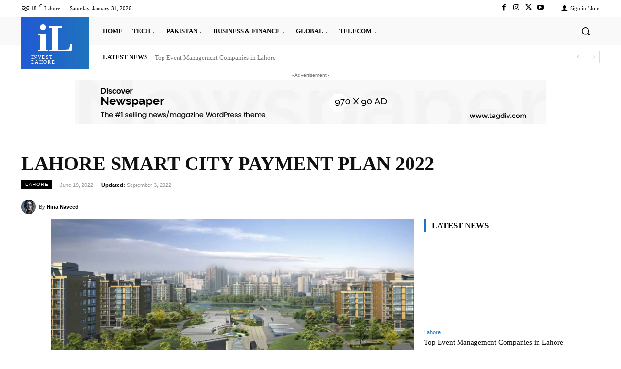

--- FILE ---
content_type: text/html; charset=UTF-8
request_url: https://investlahore.com/lahore-smart-city-payment-plan/
body_size: 227932
content:
<!doctype html ><html lang="en-US" prefix="og: https://ogp.me/ns#"><head><script data-no-optimize="1">var litespeed_docref=sessionStorage.getItem("litespeed_docref");litespeed_docref&&(Object.defineProperty(document,"referrer",{get:function(){return litespeed_docref}}),sessionStorage.removeItem("litespeed_docref"));</script> <title>LAHORE SMART CITY PAYMENT PLAN 2022</title><meta charset="UTF-8" /><meta name="viewport" content="width=device-width, initial-scale=1.0"><link rel="pingback" href="https://investlahore.com/xmlrpc.php" /><meta name="description" content="Lahore Smart City is the 2nd smart city project in Pakistan,5th  in Asia and 22nd in the world. CLICK HERE to know more about Lahore Smart City Payment Plan."/><meta name="robots" content="follow, index, max-snippet:-1, max-video-preview:-1, max-image-preview:large"/><link rel="canonical" href="https://investlahore.com/lahore-smart-city-payment-plan/" /><meta property="og:locale" content="en_US" /><meta property="og:type" content="article" /><meta property="og:title" content="LAHORE SMART CITY PAYMENT PLAN 2022" /><meta property="og:description" content="Lahore Smart City is the 2nd smart city project in Pakistan,5th  in Asia and 22nd in the world. CLICK HERE to know more about Lahore Smart City Payment Plan." /><meta property="og:url" content="https://investlahore.com/lahore-smart-city-payment-plan/" /><meta property="og:site_name" content="Invest Lahore" /><meta property="article:section" content="Lahore" /><meta property="og:updated_time" content="2022-09-03T11:49:15+00:00" /><meta property="og:image" content="https://investlahore.com/wp-content/uploads/2022/06/Untitled-design-3-1.png" /><meta property="og:image:secure_url" content="https://investlahore.com/wp-content/uploads/2022/06/Untitled-design-3-1.png" /><meta property="og:image:width" content="1600" /><meta property="og:image:height" content="850" /><meta property="og:image:alt" content="Lahore Smart City" /><meta property="og:image:type" content="image/png" /><meta property="article:published_time" content="2022-06-19T15:59:49+00:00" /><meta property="article:modified_time" content="2022-09-03T11:49:15+00:00" /><meta name="twitter:card" content="summary_large_image" /><meta name="twitter:title" content="LAHORE SMART CITY PAYMENT PLAN 2022" /><meta name="twitter:description" content="Lahore Smart City is the 2nd smart city project in Pakistan,5th  in Asia and 22nd in the world. CLICK HERE to know more about Lahore Smart City Payment Plan." /><meta name="twitter:image" content="https://investlahore.com/wp-content/uploads/2022/06/Untitled-design-3-1.png" /><meta name="twitter:label1" content="Written by" /><meta name="twitter:data1" content="Hina Naveed" /><meta name="twitter:label2" content="Time to read" /><meta name="twitter:data2" content="15 minutes" /> <script type="application/ld+json" class="rank-math-schema">{"@context":"https://schema.org","@graph":[{"@type":["NewsMediaOrganization","Organization"],"@id":"https://investlahore.com/#organization","name":"Invest Lahore","url":"https://investlahore.com","logo":{"@type":"ImageObject","@id":"https://investlahore.com/#logo","url":"https://investlahore.com/wp-content/uploads/2024/11/Invest-Lahore-Media.jpg","contentUrl":"https://investlahore.com/wp-content/uploads/2024/11/Invest-Lahore-Media.jpg","caption":"Invest Lahore","inLanguage":"en-US","width":"112","height":"112"},"description":"Explore the latest in Tech, Business &amp; Finance, Telecom, Education, and Mobile on Invest Lahore. \r\nGet expert insights and the latest news to stay ahead.","numberOfEmployees":{"@type":"QuantitativeValue","value":"10"}},{"@type":"WebSite","@id":"https://investlahore.com/#website","url":"https://investlahore.com","name":"Invest Lahore","publisher":{"@id":"https://investlahore.com/#organization"},"inLanguage":"en-US"},{"@type":"ImageObject","@id":"https://investlahore.com/wp-content/uploads/2022/06/Untitled-design-3-1.png","url":"https://investlahore.com/wp-content/uploads/2022/06/Untitled-design-3-1.png","width":"1600","height":"850","caption":"Lahore Smart City","inLanguage":"en-US"},{"@type":"BreadcrumbList","@id":"https://investlahore.com/lahore-smart-city-payment-plan/#breadcrumb","itemListElement":[{"@type":"ListItem","position":"1","item":{"@id":"https://investlahore.com","name":"Home"}},{"@type":"ListItem","position":"2","item":{"@id":"https://investlahore.com/pakistan/lahore/","name":"Lahore"}},{"@type":"ListItem","position":"3","item":{"@id":"https://investlahore.com/lahore-smart-city-payment-plan/","name":"LAHORE SMART CITY PAYMENT PLAN 2022"}}]},{"@type":"WebPage","@id":"https://investlahore.com/lahore-smart-city-payment-plan/#webpage","url":"https://investlahore.com/lahore-smart-city-payment-plan/","name":"LAHORE SMART CITY PAYMENT PLAN 2022","datePublished":"2022-06-19T15:59:49+00:00","dateModified":"2022-09-03T11:49:15+00:00","isPartOf":{"@id":"https://investlahore.com/#website"},"primaryImageOfPage":{"@id":"https://investlahore.com/wp-content/uploads/2022/06/Untitled-design-3-1.png"},"inLanguage":"en-US","breadcrumb":{"@id":"https://investlahore.com/lahore-smart-city-payment-plan/#breadcrumb"}},{"@type":"Person","@id":"https://investlahore.com/author/naveedhina68gmail-com/","name":"Hina Naveed","url":"https://investlahore.com/author/naveedhina68gmail-com/","image":{"@type":"ImageObject","@id":"https://investlahore.com/wp-content/litespeed/avatar/15cecb6ac890efd31c4d2e7321c7f735.jpg?ver=1769554170","url":"https://investlahore.com/wp-content/litespeed/avatar/15cecb6ac890efd31c4d2e7321c7f735.jpg?ver=1769554170","caption":"Hina Naveed","inLanguage":"en-US"},"worksFor":{"@id":"https://investlahore.com/#organization"}},{"@type":"Article","headline":"LAHORE SMART CITY PAYMENT PLAN 2022","keywords":"Lahore Smart City Payment Plan,lahore smart city plots for sale,lahore smart city location","datePublished":"2022-06-19T15:59:49+00:00","dateModified":"2022-09-03T11:49:15+00:00","articleSection":"Lahore","author":{"@id":"https://investlahore.com/author/naveedhina68gmail-com/","name":"Hina Naveed"},"publisher":{"@id":"https://investlahore.com/#organization"},"description":"Lahore Smart City is the 2nd smart city project in Pakistan,5th \u00a0in Asia and 22nd in the world. CLICK HERE to know more about Lahore Smart City Payment Plan.","name":"LAHORE SMART CITY PAYMENT PLAN 2022","@id":"https://investlahore.com/lahore-smart-city-payment-plan/#richSnippet","isPartOf":{"@id":"https://investlahore.com/lahore-smart-city-payment-plan/#webpage"},"image":{"@id":"https://investlahore.com/wp-content/uploads/2022/06/Untitled-design-3-1.png"},"inLanguage":"en-US","mainEntityOfPage":{"@id":"https://investlahore.com/lahore-smart-city-payment-plan/#webpage"}}]}</script> <link rel='dns-prefetch' href='//fonts.googleapis.com' /><link rel="alternate" type="application/rss+xml" title="Invest Lahore &raquo; Feed" href="https://investlahore.com/feed/" /><link rel="alternate" type="application/rss+xml" title="Invest Lahore &raquo; Comments Feed" href="https://investlahore.com/comments/feed/" /><link rel="alternate" type="application/rss+xml" title="Invest Lahore &raquo; LAHORE SMART CITY PAYMENT PLAN 2022 Comments Feed" href="https://investlahore.com/lahore-smart-city-payment-plan/feed/" /><link rel="alternate" title="oEmbed (JSON)" type="application/json+oembed" href="https://investlahore.com/wp-json/oembed/1.0/embed?url=https%3A%2F%2Finvestlahore.com%2Flahore-smart-city-payment-plan%2F" /><link rel="alternate" title="oEmbed (XML)" type="text/xml+oembed" href="https://investlahore.com/wp-json/oembed/1.0/embed?url=https%3A%2F%2Finvestlahore.com%2Flahore-smart-city-payment-plan%2F&#038;format=xml" /><style id='wp-img-auto-sizes-contain-inline-css' type='text/css'>img:is([sizes=auto i],[sizes^="auto," i]){contain-intrinsic-size:3000px 1500px}
/*# sourceURL=wp-img-auto-sizes-contain-inline-css */</style><style id="litespeed-ccss">ul{box-sizing:border-box}:root{--wp--preset--font-size--normal:16px;--wp--preset--font-size--huge:42px}:root{--rankmath-wp-adminbar-height:0}:root{--wp--preset--aspect-ratio--square:1;--wp--preset--aspect-ratio--4-3:4/3;--wp--preset--aspect-ratio--3-4:3/4;--wp--preset--aspect-ratio--3-2:3/2;--wp--preset--aspect-ratio--2-3:2/3;--wp--preset--aspect-ratio--16-9:16/9;--wp--preset--aspect-ratio--9-16:9/16;--wp--preset--color--black:#000;--wp--preset--color--cyan-bluish-gray:#abb8c3;--wp--preset--color--white:#fff;--wp--preset--color--pale-pink:#f78da7;--wp--preset--color--vivid-red:#cf2e2e;--wp--preset--color--luminous-vivid-orange:#ff6900;--wp--preset--color--luminous-vivid-amber:#fcb900;--wp--preset--color--light-green-cyan:#7bdcb5;--wp--preset--color--vivid-green-cyan:#00d084;--wp--preset--color--pale-cyan-blue:#8ed1fc;--wp--preset--color--vivid-cyan-blue:#0693e3;--wp--preset--color--vivid-purple:#9b51e0;--wp--preset--gradient--vivid-cyan-blue-to-vivid-purple:linear-gradient(135deg,rgba(6,147,227,1) 0%,#9b51e0 100%);--wp--preset--gradient--light-green-cyan-to-vivid-green-cyan:linear-gradient(135deg,#7adcb4 0%,#00d082 100%);--wp--preset--gradient--luminous-vivid-amber-to-luminous-vivid-orange:linear-gradient(135deg,rgba(252,185,0,1) 0%,rgba(255,105,0,1) 100%);--wp--preset--gradient--luminous-vivid-orange-to-vivid-red:linear-gradient(135deg,rgba(255,105,0,1) 0%,#cf2e2e 100%);--wp--preset--gradient--very-light-gray-to-cyan-bluish-gray:linear-gradient(135deg,#eee 0%,#a9b8c3 100%);--wp--preset--gradient--cool-to-warm-spectrum:linear-gradient(135deg,#4aeadc 0%,#9778d1 20%,#cf2aba 40%,#ee2c82 60%,#fb6962 80%,#fef84c 100%);--wp--preset--gradient--blush-light-purple:linear-gradient(135deg,#ffceec 0%,#9896f0 100%);--wp--preset--gradient--blush-bordeaux:linear-gradient(135deg,#fecda5 0%,#fe2d2d 50%,#6b003e 100%);--wp--preset--gradient--luminous-dusk:linear-gradient(135deg,#ffcb70 0%,#c751c0 50%,#4158d0 100%);--wp--preset--gradient--pale-ocean:linear-gradient(135deg,#fff5cb 0%,#b6e3d4 50%,#33a7b5 100%);--wp--preset--gradient--electric-grass:linear-gradient(135deg,#caf880 0%,#71ce7e 100%);--wp--preset--gradient--midnight:linear-gradient(135deg,#020381 0%,#2874fc 100%);--wp--preset--font-size--small:11px;--wp--preset--font-size--medium:20px;--wp--preset--font-size--large:32px;--wp--preset--font-size--x-large:42px;--wp--preset--font-size--regular:15px;--wp--preset--font-size--larger:50px;--wp--preset--spacing--20:.44rem;--wp--preset--spacing--30:.67rem;--wp--preset--spacing--40:1rem;--wp--preset--spacing--50:1.5rem;--wp--preset--spacing--60:2.25rem;--wp--preset--spacing--70:3.38rem;--wp--preset--spacing--80:5.06rem;--wp--preset--shadow--natural:6px 6px 9px rgba(0,0,0,.2);--wp--preset--shadow--deep:12px 12px 50px rgba(0,0,0,.4);--wp--preset--shadow--sharp:6px 6px 0px rgba(0,0,0,.2);--wp--preset--shadow--outlined:6px 6px 0px -3px rgba(255,255,255,1),6px 6px rgba(0,0,0,1);--wp--preset--shadow--crisp:6px 6px 0px rgba(0,0,0,1)}.eztoc-hide{display:none}.tdm-inline-block{display:inline-block}.tdc-font-tdmp{display:inline-block;font:normal normal normal 14px/1 td-multipurpose;font-size:inherit;text-rendering:auto;-webkit-font-smoothing:antialiased;-moz-osx-font-smoothing:grayscale}.tdc-font-tdmp-arrow-cut-right:before{content:"\e959"}:root{--td_theme_color:#4db2ec;--td_grid_border_color:#ededed;--td_black:#222;--td_text_color:#111;--td_default_google_font_1:'Open Sans','Open Sans Regular',sans-serif;--td_default_google_font_2:'Roboto',sans-serif}html{font-family:sans-serif;-ms-text-size-adjust:100%;-webkit-text-size-adjust:100%}body{margin:0}article{display:block}a{background-color:transparent}img{border:0}svg:not(:root){overflow:hidden}button,input{color:inherit;font:inherit;margin:0}button{overflow:visible}button{text-transform:none}button,html input[type=button]{-webkit-appearance:button}button::-moz-focus-inner,input::-moz-focus-inner{border:0;padding:0}input{line-height:normal}*{-webkit-box-sizing:border-box;-moz-box-sizing:border-box;box-sizing:border-box}*:before,*:after{-webkit-box-sizing:border-box;-moz-box-sizing:border-box;box-sizing:border-box}img{max-width:100%;height:auto}.td-main-content-wrap{background-color:#fff}.td-page-meta{display:none}.tdc-row{width:1068px;margin-right:auto;margin-left:auto}.tdc-row:before,.tdc-row:after{display:table;content:'';line-height:0}.tdc-row:after{clear:both}.tdc-row[class*=stretch_row]>.td-pb-row>.td-element-style{width:100vw!important;left:50%!important;transform:translateX(-50%)!important}@media (max-width:767px){.td-pb-row>.td-element-style{width:100vw!important;left:50%!important;transform:translateX(-50%)!important}}.tdc-row.stretch_row_1200{width:auto!important;max-width:1240px}@media (min-width:768px) and (max-width:1018px){.tdc-row.stretch_row_1200>.td-pb-row{margin-right:0;margin-left:0}}@media (min-width:1141px){.tdc-row.stretch_row_1200{padding-left:24px;padding-right:24px}}@media (min-width:1019px) and (max-width:1140px){.tdc-row.stretch_row_1200{padding-left:20px;padding-right:20px}}.tdc-row.stretch_row_1400{width:auto!important;max-width:1440px}@media (min-width:768px) and (max-width:1018px){.tdc-row.stretch_row_1400>.td-pb-row{margin-right:0;margin-left:0}}@media (min-width:1141px){.tdc-row.stretch_row_1400{padding-left:24px;padding-right:24px}}@media (min-width:1019px) and (max-width:1140px){.tdc-row.stretch_row_1400{padding-left:20px;padding-right:20px}}@media (max-width:767px){.tdc-row.td-stretch-content{padding-left:20px;padding-right:20px}}.td-pb-row{*zoom:1;margin-right:-24px;margin-left:-24px;position:relative}.td-pb-row:before,.td-pb-row:after{display:table;content:''}.td-pb-row:after{clear:both}.td-pb-row [class*=td-pb-span]{display:block;min-height:1px;float:left;padding-right:24px;padding-left:24px;position:relative}@media (min-width:1019px) and (max-width:1140px){.td-pb-row [class*=td-pb-span]{padding-right:20px;padding-left:20px}}@media (min-width:768px) and (max-width:1018px){.td-pb-row [class*=td-pb-span]{padding-right:14px;padding-left:14px}}@media (max-width:767px){.td-pb-row [class*=td-pb-span]{padding-right:0;padding-left:0;float:none;width:100%}}.td-pb-span4{width:33.33333333%}.td-pb-span8{width:66.66666667%}.td-pb-span12{width:100%}.wpb_row{margin-bottom:0}.vc_row .vc_column-inner{padding-left:0;padding-right:0}@media (min-width:1019px) and (max-width:1140px){.tdc-row{width:980px}.td-pb-row{margin-right:-20px;margin-left:-20px}}@media (min-width:768px) and (max-width:1018px){.tdc-row{width:740px}.td-pb-row{margin-right:-14px;margin-left:-14px}}@media (max-width:767px){.tdc-row{width:100%;padding-left:20px;padding-right:20px}.td-pb-row{width:100%;margin-left:0;margin-right:0}}@media (min-width:768px){.td-drop-down-search .td-search-form{margin:20px}}#td-outer-wrap{overflow:hidden}@media (max-width:767px){#td-outer-wrap{margin:auto;width:100%;-webkit-transform-origin:50% 200px 0;transform-origin:50% 200px 0}}.td-menu-background{background-repeat:var(--td_mobile_background_repeat,no-repeat);background-size:var(--td_mobile_background_size,cover);background-position:var(--td_mobile_background_size,center top);position:fixed;top:0;display:block;width:100%;height:113%;z-index:9999;visibility:hidden;transform:translate3d(-100%,0,0);-webkit-transform:translate3d(-100%,0,0)}.td-menu-background:before{content:'';width:100%;height:100%;position:absolute;top:0;left:0;opacity:.98;background:#313b45;background:-webkit-gradient(left top,left bottom,color-stop(0%,var(--td_mobile_gradient_one_mob,#313b45)),color-stop(100%,var(--td_mobile_gradient_two_mob,#3393b8)));background:linear-gradient(to bottom,var(--td_mobile_gradient_one_mob,#313b45) 0%,var(--td_mobile_gradient_two_mob,#3393b8) 100%);filter:progid:DXImageTransform.Microsoft.gradient(startColorstr='var(--td_mobile_gradient_one_mob, #313b45)',endColorstr='var(--td_mobile_gradient_two_mob, #3393b8)',GradientType=0)}#td-mobile-nav{padding:0;position:fixed;width:100%;height:calc(100% + 1px);top:0;z-index:9999;visibility:hidden;transform:translate3d(-99%,0,0);-webkit-transform:translate3d(-99%,0,0);left:-1%;font-family:-apple-system,".SFNSText-Regular","San Francisco","Roboto","Segoe UI","Helvetica Neue","Lucida Grande",sans-serif}#td-mobile-nav{height:1px;overflow:hidden}#td-mobile-nav .td-menu-socials{padding:0 65px 0 20px;overflow:hidden;height:60px}#td-mobile-nav .td-social-icon-wrap{margin:20px 5px 0 0;display:inline-block}#td-mobile-nav .td-social-icon-wrap i{border:none;background-color:transparent;font-size:14px;width:40px;height:40px;line-height:38px;color:var(--td_mobile_text_color,#fff);vertical-align:middle}#td-mobile-nav .td-social-icon-wrap .td-icon-instagram{font-size:16px}.td-mobile-close{position:absolute;right:1px;top:0;z-index:1000}.td-mobile-close .td-icon-close-mobile{height:70px;width:70px;line-height:70px;font-size:21px;color:var(--td_mobile_text_color,#fff);top:4px;position:relative}.td-mobile-content{padding:20px 20px 0}.td-mobile-container{padding-bottom:20px;position:relative}.td-mobile-content ul{list-style:none;margin:0;padding:0}.td-mobile-content li{float:none;margin-left:0;-webkit-touch-callout:none}.td-mobile-content li a{display:block;line-height:21px;font-size:21px;color:var(--td_mobile_text_color,#fff);margin-left:0;padding:12px 30px 12px 12px;font-weight:700}.td-mobile-content .td-icon-menu-right{display:none;position:absolute;top:10px;right:-4px;z-index:1000;font-size:14px;padding:6px 12px;float:right;color:var(--td_mobile_text_color,#fff);-webkit-transform-origin:50% 48% 0px;transform-origin:50% 48% 0px;transform:rotate(-90deg);-webkit-transform:rotate(-90deg)}.td-mobile-content .td-icon-menu-right:before{content:'\e83d'}.td-mobile-content .sub-menu{max-height:0;overflow:hidden;opacity:0}.td-mobile-content .sub-menu a{padding:9px 26px 9px 36px!important;line-height:19px;font-size:16px;font-weight:400}.td-mobile-content .menu-item-has-children a{width:100%;z-index:1}.td-mobile-container{opacity:1}.td-search-wrap-mob{padding:0;position:absolute;width:100%;height:auto;top:0;text-align:center;z-index:9999;visibility:hidden;color:var(--td_mobile_text_color,#fff);font-family:-apple-system,".SFNSText-Regular","San Francisco","Roboto","Segoe UI","Helvetica Neue","Lucida Grande",sans-serif}.td-search-wrap-mob .td-drop-down-search{opacity:0;visibility:hidden;-webkit-backface-visibility:hidden;position:relative}.td-search-wrap-mob #td-header-search-mob{color:var(--td_mobile_text_color,#fff);font-weight:700;font-size:26px;height:40px;line-height:36px;border:0;background:0 0;outline:0;margin:8px 0;padding:0;text-align:center}.td-search-wrap-mob .td-search-input{margin:0 5%;position:relative}.td-search-wrap-mob .td-search-input span{opacity:.8;font-size:12px}.td-search-wrap-mob .td-search-input:before,.td-search-wrap-mob .td-search-input:after{content:'';position:absolute;display:block;width:100%;height:1px;background-color:var(--td_mobile_text_color,#fff);bottom:0;left:0;opacity:.2}.td-search-wrap-mob .td-search-input:after{opacity:.8;transform:scaleX(0);-webkit-transform:scaleX(0)}.td-search-wrap-mob .td-search-form{margin-bottom:30px}.td-search-background{background-repeat:no-repeat;background-size:cover;background-position:center top;position:fixed;top:0;display:block;width:100%;height:113%;z-index:9999;transform:translate3d(100%,0,0);-webkit-transform:translate3d(100%,0,0);visibility:hidden}.td-search-background:before{content:'';width:100%;height:100%;position:absolute;top:0;left:0;opacity:.98;background:#313b45;background:-webkit-gradient(left top,left bottom,color-stop(0%,var(--td_mobile_gradient_one_mob,#313b45)),color-stop(100%,var(--td_mobile_gradient_two_mob,#3393b8)));background:linear-gradient(to bottom,var(--td_mobile_gradient_one_mob,#313b45) 0%,var(--td_mobile_gradient_two_mob,#3393b8) 100%);filter:progid:DXImageTransform.Microsoft.gradient(startColorstr='var(--td_mobile_gradient_one_mob, #313b45)',endColorstr='var(--td_mobile_gradient_two_mob, #3393b8)',GradientType=0)}.td-search-close{text-align:right;z-index:1000}.td-search-close .td-icon-close-mobile{height:70px;width:70px;line-height:70px;font-size:21px;color:var(--td_mobile_text_color,#fff);position:relative;top:4px;right:0}.td-login-inputs{position:relative}body{font-family:Verdana,BlinkMacSystemFont,-apple-system,"Segoe UI",Roboto,Oxygen,Ubuntu,Cantarell,"Open Sans","Helvetica Neue",sans-serif;font-size:14px;line-height:21px}p{margin-top:0;margin-bottom:21px}a{color:var(--td_theme_color,#4db2ec);text-decoration:none}ul{padding:0}ul li{line-height:24px;margin-left:21px}h1,h3{font-family:var(--td_default_google_font_2,'Roboto',sans-serif);color:var(--td_text_color,#111);font-weight:400;margin:6px 0}h3>a{color:var(--td_text_color,#111)}div.td-block-title{font-family:var(--td_default_google_font_2,'Roboto',sans-serif);color:var(--td_text_color,#111)}p.td-module-title{font-family:var(--td_default_google_font_2,'Roboto',sans-serif);color:var(--td_text_color,#111)}p.td-module-title>a{color:var(--td_text_color,#111)}h1{font-size:32px;line-height:40px;margin-top:33px;margin-bottom:23px}h3{font-size:22px;line-height:30px;margin-top:27px;margin-bottom:17px}input[type=text]{font-size:12px;line-height:21px;color:#444;border:1px solid #e1e1e1;width:100%;max-width:100%;height:34px;padding:3px 9px}@media (max-width:767px){input[type=text]{font-size:16px}}input[type=password]{width:100%;position:relative;top:0;display:inline-table;vertical-align:middle;font-size:12px;line-height:21px;color:#444;border:1px solid #ccc;max-width:100%;height:34px;padding:3px 9px;margin-bottom:10px}@media (max-width:767px){input[type=password]{font-size:16px}}.tagdiv-type p{margin-bottom:26px}.td_module_wrap{position:relative;padding-bottom:35px}.td_module_wrap .entry-title{font-size:21px;line-height:25px;margin:0 0 6px}.entry-title{word-wrap:break-word}.td-module-thumb{position:relative;margin-bottom:13px}.td-module-thumb .entry-thumb{display:block}.td-module-meta-info{font-family:var(--td_default_google_font_1,'Open Sans','Open Sans Regular',sans-serif);font-size:11px;margin-bottom:7px;line-height:1;min-height:17px}.td-post-author-name{font-weight:700;display:inline-block;position:relative;top:2px}.td-post-author-name a{color:#000}.td-post-author-name span{color:#ccc;margin:0 2px;font-weight:400}.td-post-date{color:#767676;display:inline-block;position:relative;top:2px}.td-module-comments{position:relative;float:right;font-family:var(--td_default_google_font_1,'Open Sans','Open Sans Regular',sans-serif);font-size:10px;font-weight:600;text-align:center;line-height:1}.td-module-comments a{color:#fff;background-color:#000;display:inline-block;min-width:17px;padding:3px 4px 4px 5px;position:relative}.td-module-comments a:after{position:absolute;bottom:-3px;left:0;content:'';width:0;height:0;border-style:solid;border-width:3px 3px 0 0;border-color:#000 transparent transparent}.td-excerpt{font-size:13px;color:#767676;font-family:var(--td_default_google_font_1,'Open Sans','Open Sans Regular',sans-serif);word-wrap:break-word;overflow-wrap:anywhere;margin-top:9px}.td-post-category{font-family:var(--td_default_google_font_1,'Open Sans','Open Sans Regular',sans-serif);font-size:10px;font-weight:600;line-height:1;background-color:var(--td_black,#222);color:#fff;margin-right:5px;padding:3px 6px 4px;display:block;vertical-align:top}.td-module-meta-info .td-post-category{display:inline-block}.td-block-title span{display:inline-block}.td-main-content-wrap{padding-bottom:40px}@media (max-width:767px){.td-main-content-wrap{padding-bottom:26px}}.td-pb-span4 .wpb_wrapper{perspective:unset!important}.post{background-color:var(--td_container_transparent,#fff)}.td-post-content p:empty{display:none}.td-post-content p{word-wrap:break-word}[class^=td-icon-]:before,[class*=" td-icon-"]:before{font-family:'newspaper';speak:none;font-style:normal;font-weight:400;font-variant:normal;text-transform:none;line-height:1;text-align:center;-webkit-font-smoothing:antialiased;-moz-osx-font-smoothing:grayscale}[class*=td-icon-]{line-height:1;text-align:center;display:inline-block}.td-icon-right:before{content:'\e803'}.td-icon-menu-up:before{content:'\e809'}.td-icon-user:before{content:'\e80b'}.td-icon-menu-left:before{content:'\e80c'}.td-icon-menu-right:before{content:'\e80d'}.td-icon-facebook:before{content:'\e818'}.td-icon-instagram:before{content:'\e81d'}.td-icon-pinterest:before{content:'\e825'}.td-icon-share:before{content:'\e829'}.td-icon-twitter:before{content:'\e831'}.td-icon-youtube:before{content:'\e836'}.td-icon-vk:before{content:'\e837'}.td-icon-whatsapp:before{content:'\f232'}.td-icon-close-mobile:before{content:'\e900'}.td-icon-modal-back:before{content:'\e901'}.td-icon-plus:before{content:'\ea0a'}.td-icon-point-round:before{content:"\e91a"}.td-icon-vertical-line:before{content:"\e928"}@media (max-width:767px){.td-header-desktop-wrap{display:none}}@media (min-width:767px){.td-header-mobile-wrap{display:none}}.tdc_zone{margin:0}.td-main-content-wrap .tdc_zone{z-index:0}.td-header-template-wrap{z-index:100}.td-header-desktop-wrap{width:100%}.td-header-desktop-sticky-wrap,.td-header-mobile-sticky-wrap{position:fixed;top:0;width:100%;z-index:999;visibility:hidden;opacity:0}.td_block_wrap{margin-bottom:48px;position:relative;clear:both}@media (max-width:767px){.td_block_wrap{margin-bottom:32px}}.td_block_wrap .td-next-prev-wrap{margin-top:20px}@media (max-width:767px){.td_block_wrap .td-next-prev-wrap{margin-bottom:0}}.td-block-title-wrap{position:relative}.td-fix-index{transform:translateZ(0);-webkit-transform:translateZ(0)}.td_with_ajax_pagination{transform:translate3d(0,0,0);-webkit-transform:translate3d(0,0,0);overflow:hidden}.td-trending-now-title{background-color:var(--td_header_color,#222)}.td-next-prev-wrap{position:relative;clear:both}.td-next-prev-wrap a{display:inline-block;margin-right:7px;width:25px;height:25px;border:1px solid #dcdcdc;line-height:24px;text-align:center;vertical-align:middle;font-size:7px;color:#b7b7b7}.td-next-prev-wrap .ajax-page-disabled{opacity:.5}.td-next-prev-wrap .td-ajax-next-page{padding-left:2px}.td-next-prev-wrap .td-ajax-prev-page{padding-right:1px}@-moz-document url-prefix(){.td-next-prev-wrap a{line-height:23px}}.td_module_flex_1{display:inline-block;width:100%;padding-bottom:0}.td_module_flex_1 .td-module-container{display:flex;flex-direction:column;position:relative}.td_module_flex_1 .td-module-container:before{content:'';position:absolute;bottom:0;left:0;width:100%;height:1px}.td_module_flex_1 .td-image-wrap{display:block;position:relative}.td_module_flex_1 .td-image-container{position:relative;flex:0 0 auto;width:100%;height:100%}.td_module_flex_1 .td-module-thumb{margin-bottom:0}.td_module_flex_1 .td-module-meta-info{width:100%;margin-bottom:0;z-index:1;border:0 solid #eaeaea;min-height:0}.td_module_flex_1 .td-thumb-css{width:100%;height:100%;position:absolute;background-size:cover;background-position:center center}.td_module_flex_1 .td-excerpt{margin:20px 0 0;line-height:21px}.td-mc1-wrap:after,.td-mc1-wrap .td_module_wrap:after{content:'';display:table;clear:both}.td_module_flex_1 .td-image-wrap{padding-bottom:50%}.td_module_flex_1 .td-module-meta-info{padding:13px 0 0}.td_block_raw_css{margin-bottom:0}.tdb-template .td-main-content-wrap{padding-bottom:0}.td_block_wrap p:empty:before{display:none}[class^=td-icons]:before{font-family:'newspaper-icons';speak:none;font-style:normal;font-weight:400;font-variant:normal;text-transform:none;line-height:1;text-align:center;-webkit-font-smoothing:antialiased;-moz-osx-font-smoothing:grayscale}[class*=td-icons]{line-height:1;text-align:center;display:inline-block}.mist-d:before{content:'\e802';display:none}.mfp-hide{display:none!important}button::-moz-focus-inner{padding:0;border:0}.white-popup-block{position:relative;margin:0 auto;max-width:500px;min-height:500px;font-family:var(--td_default_google_font_1,'Open Sans','Open Sans Regular',sans-serif);text-align:center;color:#fff;vertical-align:top;-webkit-box-shadow:0px 0px 20px 0px rgba(0,0,0,.2);box-shadow:0px 0px 20px 0px rgba(0,0,0,.2);padding:0 0 24px;overflow:hidden}.white-popup-block:after{content:'';width:100%;height:100%;position:absolute;top:0;left:0;display:block;background:var(--td_login_gradient_one,rgba(0,69,130,.8));background:-webkit-gradient(left bottom,right top,color-stop(0%,var(--td_login_gradient_one,rgba(0,69,130,.8))),color-stop(100%,var(--td_login_gradient_two,rgba(38,134,146,.8))));background:linear-gradient(45deg,var(--td_login_gradient_one,rgba(0,69,130,.8)) 0%,var(--td_login_gradient_two,rgba(38,134,146,.8)) 100%);filter:progid:DXImageTransform.Microsoft.gradient(startColorstr='#2a80cb',endColorstr='#42bdcd',GradientType=1);z-index:-2}.white-popup-block:before{content:'';width:100%;height:100%;position:absolute;top:0;left:0;display:block;background-repeat:var(--td_login_background_repeat,no-repeat);background-size:var(--td_login_background_size,cover);background-position:var(--td_login_background_position,top);opacity:var(--td_login_background_opacity,1);z-index:-3}#login_pass{display:none!important}.td-a-rec img{display:block}.td-adspot-title{color:#767676;font-size:10px;text-align:center;display:block;font-family:Verdana,BlinkMacSystemFont,-apple-system,"Segoe UI",Roboto,Oxygen,Ubuntu,Cantarell,"Open Sans","Helvetica Neue",sans-serif;line-height:21px}.td-a-rec-id-custom-spot{margin-bottom:0;text-align:center}.td-a-rec-id-custom-spot img{margin:0 auto}.td-a-rec-id-custom-spot .td_spot_img_mob{display:none}@media (max-width:767px){.td-a-rec-id-custom-spot .td_spot_img_mob{display:block}}.td-container-wrap{background-color:var(--td_container_transparent,#fff);margin-left:auto;margin-right:auto}.td-scroll-up{position:fixed;bottom:4px;right:5px;z-index:9999}.td-scroll-up[data-style=style1]{display:none;width:40px;height:40px;background-color:var(--td_theme_color,#4db2ec);transform:translate3d(0,70px,0)}.td-scroll-up[data-style=style1] .td-icon-menu-up{position:relative;color:#fff;font-size:20px;display:block;text-align:center;width:40px;top:7px}.wpb_button{display:inline-block;font-family:var(--td_default_google_font_1,'Open Sans','Open Sans Regular',sans-serif);font-weight:600;line-height:24px;text-shadow:none;border:none;border-radius:0;margin-bottom:21px}.td-element-style{position:absolute;z-index:0;width:100%;height:100%;top:0;bottom:0;left:0;right:0;overflow:hidden}.td-stretch-content .td-module-thumb .entry-thumb{min-width:100%}body.td-animation-stack-type0 .td-animation-stack .entry-thumb,body.td-animation-stack-type0 .post img:not(.woocommerce-product-gallery img):not(.rs-pzimg){opacity:0}:root{--downtown-accent:#edb500;--downtown-accent-light:#ffd13a;--downtown-accent-titles:#444;--downtown-menu-bg:#01175e;--downtown-menu-bg-light:#0a2472}:root{--downtown-serif-font:Zilla Slab;--downtown-sans-serif-font:Red Hat Display}.td-mobile-content .td-mobile-main-menu>li>a{font-size:17px;line-height:15px}.td-mobile-content .sub-menu a{font-size:15px;line-height:13px}#td-mobile-nav,.td-search-wrap-mob{font-family:Roboto}:root{--td_theme_color:#1e73be;--td_slider_text:rgba(30,115,190,.7);--td_mobile_gradient_one_mob:rgba(30,115,190,.92);--td_mobile_gradient_two_mob:rgba(0,7,91,.92);--td_mobile_text_active_color:#ee2;--td_login_hover_background:#ee2;--td_login_gradient_one:rgba(30,115,190,.92);--td_login_gradient_two:rgba(0,7,91,.92)}.tdi_2{min-height:0}.td-header-mobile-wrap{position:relative;width:100%}@media (max-width:767px){.tdi_2:before{content:'';display:block;width:100vw;height:100%;position:absolute;left:50%;transform:translateX(-50%);box-shadow:0px 1px 1px 1px rgba(0,0,0,.08);z-index:20}@media (max-width:767px){.tdi_2:before{width:100%}}}@media (max-width:767px){.tdi_2{position:relative}}@media (max-width:767px){.tdi_1_rand_style{background-color:#ffffff!important}}.tdi_4{min-height:0}.tdi_4{display:block}.tdi_4:before,.tdi_4:after{display:table}.tdi_6{vertical-align:baseline}.tdi_6>.wpb_wrapper{display:block}.tdi_6>.wpb_wrapper{width:auto;height:auto}@media (max-width:767px){.tdi_7{margin-right:-12px!important}}.tdb-header-align{vertical-align:middle}.tdb_mobile_search{margin-bottom:0;clear:none}.tdb_mobile_search svg{height:auto}.tdb_mobile_search svg,.tdb_mobile_search svg *{fill:var(--td_theme_color,#4db2ec)}.tdi_7{display:inline-block;float:right;clear:none}.tdi_7 .tdb-header-search-button-mob svg{width:22px}.tdi_7 .tdb-header-search-button-mob .tdb-mobile-search-icon-svg{width:55px;height:55px;display:flex;justify-content:center}.tdi_7 .tdb-header-search-button-mob{color:#000}.tdi_7 .tdb-header-search-button-mob svg,.tdi_7 .tdb-header-search-button-mob svg *{fill:#000}@media (max-width:767px){.tdi_7 .tdb-header-search-button-mob svg{width:20px}.tdi_7 .tdb-header-search-button-mob .tdb-mobile-search-icon-svg{width:50px;height:50px;display:flex;justify-content:center}}@media (max-width:767px){.tdi_8{margin-top:3px!important;margin-left:-12px!important}}.tdb_mobile_menu{margin-bottom:0;clear:none}.tdb_mobile_menu svg{height:auto}.tdb_mobile_menu svg,.tdb_mobile_menu svg *{fill:var(--td_theme_color,#4db2ec)}.tdi_8{display:inline-block}.tdi_8 .tdb-mobile-menu-button svg{width:27px}.tdi_8 .tdb-mobile-menu-button .tdb-mobile-menu-icon-svg{width:54px;height:54px}.tdi_8 .tdb-mobile-menu-button{color:#000}.tdi_8 .tdb-mobile-menu-button svg,.tdi_8 .tdb-mobile-menu-button svg *{fill:#000}@media (max-width:767px){.tdi_8 .tdb-mobile-menu-button .tdb-mobile-menu-icon-svg{width:43.2px;height:43.2px}}.tdi_9{position:relative}@media (max-width:767px){.tdi_9{margin-left:4px!important;padding-top:4px!important;padding-right:7px!important;padding-bottom:7px!important;padding-left:7px!important}}.tdb_header_logo{margin-bottom:0;clear:none}.tdb_header_logo .tdb-logo-a{display:flex;align-items:flex-start}.tdb_header_logo .tdb-logo-text-wrap{display:flex}.tdb_header_logo .tdb-logo-text-title{background-size:cover;background-position:center center;font-size:75px;font-family:serif;line-height:1.1;color:#222;white-space:nowrap}.tdb_header_logo .tdb-logo-text-tagline{margin-top:2px;font-size:12px;font-family:serif;letter-spacing:1.8px;line-height:1;color:#767676}.tdi_9{display:inline-block}.tdi_9 .tdb-logo-a{flex-direction:row;align-items:flex-start;justify-content:flex-start}.tdi_9 .tdb-logo-text-tagline{margin-top:2px;margin-left:0;display:block;color:#fff;font-family:Roboto!important;font-weight:500!important}.tdi_9 .tdb-logo-text-title{display:block;color:#fff;font-family:Roboto!important;font-weight:900!important}.tdi_9 .tdb-logo-text-wrap{flex-direction:column;align-items:center}@media (max-width:767px){.tdb_header_logo .tdb-logo-text-title{font-size:36px}}@media (max-width:767px){.tdb_header_logo .tdb-logo-text-tagline{font-size:11px}}@media (max-width:767px){.tdi_9 .tdb-logo-text-tagline{margin-top:-2px;margin-left:0;font-size:6px!important;letter-spacing:.5px!important}.tdi_9 .tdb-logo-text-title{font-size:32px!important}}.tdi_9_rand_style{background-color:#1e73be!important}.tdi_9_rand_style:after{content:''!important;width:100%!important;height:100%!important;position:absolute!important;top:0!important;left:0!important;z-index:0!important;display:block!important;background:linear-gradient(-90deg,#1e73be,#215ad3)!important}@media (min-width:768px) and (max-width:1018px){.tdi_10{margin-top:0!important}}@media (max-width:767px){.tdi_10{margin-top:11px!important;margin-right:2px!important}}.tdm_block.tdm_block_socials{margin-bottom:0}.tdm-social-wrapper{*zoom:1}.tdm-social-wrapper:before,.tdm-social-wrapper:after{display:table;content:'';line-height:0}.tdm-social-wrapper:after{clear:both}.tdm-social-item-wrap{display:inline-block}.tdm-social-item{position:relative;display:inline-block;vertical-align:middle;text-align:center;-webkit-transform:translateZ(0);transform:translateZ(0)}.tdm-social-item i{font-size:14px;color:var(--td_theme_color,#4db2ec)}.tdi_10{float:right;clear:none}.tdi_11 .tdm-social-item i{font-size:14px;vertical-align:middle;line-height:25.2px}.tdi_11 .tdm-social-item{width:25.2px;height:25.2px;margin:0}.tdi_11 .tdm-social-item-wrap:last-child .tdm-social-item{margin-right:0!important}.tdi_11 .tdm-social-item i{color:#000}@media (max-width:767px){.tdi_11 .tdm-social-item{width:30.8px;height:30.8px}.tdi_11 .tdm-social-item i{line-height:30.8px}}.tdi_13{min-height:0}.td-header-mobile-sticky-wrap{transform:translateY(-120%);-webkit-transform:translateY(-120%);-moz-transform:translateY(-120%);-ms-transform:translateY(-120%);-o-transform:translateY(-120%)}@media (max-width:767px){.tdi_13:before{content:'';display:block;width:100vw;height:100%;position:absolute;left:50%;transform:translateX(-50%);box-shadow:0px 1px 1px 1px rgba(0,0,0,.08);z-index:20}@media (max-width:767px){.tdi_13:before{width:100%}}}@media (max-width:767px){.tdi_13{position:relative}}@media (max-width:767px){.tdi_12_rand_style{background-color:#ffffff!important}}.tdi_15{min-height:0}.tdi_15{display:block}.tdi_15:before,.tdi_15:after{display:table}.tdi_17{vertical-align:baseline}.tdi_17>.wpb_wrapper{display:block}.tdi_17>.wpb_wrapper{width:auto;height:auto}@media (max-width:767px){.tdi_18{margin-right:-12px!important}}.tdi_18{display:inline-block;float:right;clear:none}.tdi_18 .tdb-header-search-button-mob svg{width:22px}.tdi_18 .tdb-header-search-button-mob .tdb-mobile-search-icon-svg{width:55px;height:55px;display:flex;justify-content:center}.tdi_18 .tdb-header-search-button-mob{color:#000}.tdi_18 .tdb-header-search-button-mob svg,.tdi_18 .tdb-header-search-button-mob svg *{fill:#000}@media (max-width:767px){.tdi_18 .tdb-header-search-button-mob svg{width:20px}.tdi_18 .tdb-header-search-button-mob .tdb-mobile-search-icon-svg{width:50px;height:50px;display:flex;justify-content:center}}@media (max-width:767px){.tdi_19{margin-top:3px!important;margin-left:-12px!important}}.tdi_19{display:inline-block}.tdi_19 .tdb-mobile-menu-button svg{width:27px}.tdi_19 .tdb-mobile-menu-button .tdb-mobile-menu-icon-svg{width:54px;height:54px}.tdi_19 .tdb-mobile-menu-button{color:#000}.tdi_19 .tdb-mobile-menu-button svg,.tdi_19 .tdb-mobile-menu-button svg *{fill:#000}@media (max-width:767px){.tdi_19 .tdb-mobile-menu-button .tdb-mobile-menu-icon-svg{width:43.2px;height:43.2px}}.tdi_20{position:relative}@media (max-width:767px){.tdi_20{margin-left:4px!important;padding-top:4px!important;padding-right:7px!important;padding-bottom:7px!important;padding-left:7px!important}}.tdi_20{display:inline-block}.tdi_20 .tdb-logo-a{flex-direction:row;align-items:center;justify-content:flex-start}.tdi_20 .tdb-logo-text-tagline{margin-top:2px;margin-left:0;display:block;color:#fff;font-family:Roboto!important;font-weight:500!important}.tdi_20 .tdb-logo-text-title{display:block;color:#fff;font-family:Roboto!important;font-weight:900!important}.tdi_20 .tdb-logo-text-wrap{flex-direction:column;align-items:center}@media (max-width:767px){.tdi_20 .tdb-logo-text-tagline{margin-top:-2px;margin-left:0;font-size:6px!important;letter-spacing:.5px!important}.tdi_20 .tdb-logo-text-title{font-size:32px!important}}.tdi_20_rand_style{background-color:#1e73be!important}.tdi_20_rand_style:after{content:''!important;width:100%!important;height:100%!important;position:absolute!important;top:0!important;left:0!important;z-index:0!important;display:block!important;background:linear-gradient(-90deg,#1e73be,#215ad3)!important}@media (min-width:768px) and (max-width:1018px){.tdi_21{margin-top:0!important}}@media (max-width:767px){.tdi_21{margin-top:11px!important;margin-right:2px!important}}.tdi_21{float:right;clear:none}.tdi_22 .tdm-social-item i{font-size:14px;vertical-align:middle;line-height:25.2px}.tdi_22 .tdm-social-item{width:25.2px;height:25.2px;margin:0}.tdi_22 .tdm-social-item-wrap:last-child .tdm-social-item{margin-right:0!important}.tdi_22 .tdm-social-item i{color:#000}@media (max-width:767px){.tdi_22 .tdm-social-item{width:30.8px;height:30.8px}.tdi_22 .tdm-social-item i{line-height:30.8px}}.tdi_24{min-height:0}.td-header-desktop-wrap{position:relative}.tdi_24{z-index:2!important;position:relative}.tdi_23_rand_style{background-color:#ffffff!important}.tdi_26{min-height:0}.tdi_26{display:block}.tdi_26:before,.tdi_26:after{display:table}.tdi_26{padding-top:4px!important;padding-bottom:4px!important}.tdi_26 .td_block_wrap{text-align:left}.tdi_28{vertical-align:baseline}.tdi_28>.wpb_wrapper{display:block}.tdi_28>.wpb_wrapper{width:auto;height:auto}.td-flex-auto{flex:0}.td-flex-full{flex:1}.tdi_30{margin-right:20px!important}@media (min-width:1019px) and (max-width:1140px){.tdi_30{margin-right:14px!important}}@media (min-width:768px) and (max-width:1018px){.tdi_30{margin-right:14px!important}}.tdb_header_weather{margin-bottom:0;clear:none}.tdb_header_weather .tdb-block-inner{display:flex;align-items:baseline}.tdb_header_weather .td-icons{align-self:center;position:relative;background:0 0;margin-right:2px;font-size:18px}.tdb_header_weather .td-icons:before{display:block}.tdb_header_weather .tdb-weather-deg-wrap{margin-right:6px}.tdb_header_weather .tdb-weather-deg{font-size:11px;font-weight:600}.tdb_header_weather .tdb-weather-unit{position:relative;top:-6px;left:1px;font-size:8px;font-weight:300}.tdb_header_weather .tdb-weather-city{font-size:11px;font-weight:500}.tdi_30{display:inline-block}.tdi_30 .td-icons{top:0}.tdi_30 .tdb-weather-deg{font-family:Roboto!important;font-size:11px!important;font-weight:400!important}.tdi_30 .tdb-weather-unit{font-family:Roboto!important;font-weight:400!important}.tdi_30 .tdb-weather-city{font-family:Roboto!important;font-size:11px!important;line-height:26px!important;font-weight:400!important}@media (min-width:1019px) and (max-width:1140px){.tdi_30 .td-icons{font-size:16px;margin-right:4px}}.tdi_31{margin-right:30px!important}@media (min-width:1019px) and (max-width:1140px){.tdi_31{margin-right:14px!important}}@media (min-width:768px) and (max-width:1018px){.tdi_31{margin-right:0!important}}.tdb_header_date{margin-bottom:0;clear:none}.tdb_header_date .tdb-block-inner{display:flex;align-items:baseline}.tdb_header_date .tdb-head-date-txt{font-family:var(--td_default_google_font_1,'Open Sans','Open Sans Regular',sans-serif);font-size:11px;line-height:1;color:#000}.tdi_31{display:inline-block}.tdi_31 .tdb-head-date-txt{font-family:Roboto!important;font-size:11px!important;line-height:26px!important;font-weight:400!important}.tdi_32{margin-left:30px!important}@media (min-width:768px) and (max-width:1018px){.tdi_32{margin-left:14px!important}}@media (min-width:1019px) and (max-width:1140px){.tdi_32{margin-top:1px!important;margin-left:14px!important}}.tdb_header_user{margin-bottom:0;clear:none}.tdb_header_user .tdb-block-inner{display:flex;align-items:center}.tdb_header_user .tdb-head-usr-item{font-family:var(--td_default_google_font_1,'Open Sans','Open Sans Regular',sans-serif);font-size:11px;line-height:1;color:#000}.tdb_header_user .tdb-head-usr-log{display:flex;align-items:center}.tdb_header_user .tdb-head-usr-log i{font-size:10px}.tdb_header_user .tdb-head-usr-log-icon{position:relative}.tdi_32{display:inline-block;float:right;clear:none}.tdi_32 .tdb-head-usr-log i{font-size:13px}.tdi_32 .tdb-head-usr-log .tdb-head-usr-log-icon{margin-right:5px;top:0}.tdi_32 .tdb-head-usr-log{font-family:Roboto!important;font-size:11px!important;line-height:26px!important;font-weight:400!important}@media (min-width:1019px) and (max-width:1140px){.tdi_32 .tdb-head-usr-log i{font-size:12px}}@media (min-width:768px) and (max-width:1018px){.tdi_32 .tdb-head-usr-log i{font-size:12px}}@media (min-width:768px) and (max-width:1018px){.tdi_33{margin-top:0!important}}.tdi_33{float:right;clear:none}.tdi_34 .tdm-social-item i{font-size:14px;vertical-align:middle;line-height:25.2px}.tdi_34 .tdm-social-item{width:25.2px;height:25.2px;margin:0}.tdi_34 .tdm-social-item-wrap:last-child .tdm-social-item{margin-right:0!important}.tdi_34 .tdm-social-item i{color:#000}.tdi_36{min-height:0}.tdi_36>.td-element-style:after{content:''!important;width:100%!important;height:100%!important;position:absolute!important;top:0!important;left:0!important;z-index:0!important;display:block!important;background-color:#f9f9f9!important}.tdi_36{display:block}.tdi_36:before,.tdi_36:after{display:table}@media (min-width:768px){.tdi_36{margin-left:-10px;margin-right:-10px}.tdi_36>.vc_column{padding-left:10px;padding-right:10px}}@media (min-width:767px){.tdi_36.tdc-row-content-vert-center{display:flex;align-items:center;flex:1}.tdi_36.tdc-row-content-vert-center .td_block_wrap{vertical-align:middle}}@media (min-width:1019px) and (max-width:1140px){@media (min-width:768px){.tdi_36{margin-left:-5px;margin-right:-5px}.tdi_36>.vc_column{padding-left:5px;padding-right:5px}}}@media (min-width:768px) and (max-width:1018px){@media (min-width:768px){.tdi_36{margin-left:-5px;margin-right:-5px}.tdi_36>.vc_column{padding-left:5px;padding-right:5px}}}.tdi_36{margin-bottom:50px!important}.tdi_36 .td_block_wrap{text-align:left}@media (min-width:768px) and (max-width:1018px){.tdi_36{margin-right:5px!important;margin-left:5px!important}}.tdi_38{vertical-align:baseline}.tdi_38>.wpb_wrapper{display:block}.tdi_38>.wpb_wrapper{width:auto;height:auto}.tdi_39{margin-bottom:-50px!important;padding-top:5px!important;padding-right:20px!important;padding-bottom:10px!important;padding-left:20px!important;width:140px!important;position:relative}@media (min-width:1019px) and (max-width:1140px){.tdi_39{margin-bottom:-40px!important;padding-right:15px!important;padding-left:15px!important;width:80px!important}}@media (min-width:768px) and (max-width:1018px){.tdi_39{margin-bottom:-34px!important;padding-top:9px!important;padding-right:15px!important;padding-bottom:12px!important;padding-left:15px!important;width:90px!important}}.tdi_39{display:inline-block}.tdi_39 .tdb-logo-a{flex-direction:row;align-items:center;justify-content:center}.tdi_39 .tdb-logo-text-tagline{margin-top:-6px;margin-left:0;display:block;color:#fff;font-family:Roboto!important;font-size:10px!important;font-weight:500!important}.tdi_39 .tdb-logo-text-title{display:block;color:#fff;font-family:Roboto!important;font-size:80px!important;line-height:1!important;font-weight:900!important}.tdi_39 .tdb-logo-text-wrap{flex-direction:column;align-items:center}@media (min-width:1019px) and (max-width:1140px){.tdi_39 .tdb-logo-text-tagline{margin-top:-5px;margin-left:0;letter-spacing:.5px!important}.tdi_39 .tdb-logo-text-title{font-size:70px!important}}@media (min-width:768px) and (max-width:1018px){.tdi_39 .tdb-logo-text-tagline{margin-top:-2px;margin-left:0;font-size:7px!important;letter-spacing:.5px!important}.tdi_39 .tdb-logo-text-title{font-size:50px!important}}.tdi_39_rand_style{background-color:#1e73be!important}.tdi_39_rand_style:after{content:''!important;width:100%!important;height:100%!important;position:absolute!important;top:0!important;left:0!important;z-index:0!important;display:block!important;background:linear-gradient(-90deg,#1e73be,#215ad3)!important}.tdi_41{vertical-align:baseline}.tdi_41>.wpb_wrapper{display:block}.tdi_41>.wpb_wrapper{width:auto;height:auto}.tdi_42{margin-top:15px!important}@media (min-width:768px) and (max-width:1018px){.tdi_42{margin-top:9px!important}}@media (min-width:1019px) and (max-width:1140px){.tdi_42{margin-top:12px!important}}.tdb_header_menu{margin-bottom:0;z-index:999;clear:none}.tdb_header_menu .tdb-main-sub-icon-fake,.tdb_header_menu .tdb-sub-icon-fake{display:none}.tdb_header_menu .tdb-menu{display:inline-block;vertical-align:middle;margin:0}.tdb_header_menu .tdb-menu .tdb-mega-menu-inactive>ul{visibility:hidden;opacity:0}.tdb_header_menu .tdb-menu .sub-menu{font-size:14px;position:absolute;top:-999em;background-color:#fff;z-index:99}.tdb_header_menu .tdb-menu .sub-menu>li{list-style-type:none;margin:0;font-family:var(--td_default_google_font_1,'Open Sans','Open Sans Regular',sans-serif)}.tdb_header_menu .tdb-menu>li{float:left;list-style-type:none;margin:0}.tdb_header_menu .tdb-menu>li>a{position:relative;display:inline-block;padding:0 14px;font-weight:700;font-size:14px;line-height:48px;vertical-align:middle;text-transform:uppercase;-webkit-backface-visibility:hidden;color:#000;font-family:var(--td_default_google_font_1,'Open Sans','Open Sans Regular',sans-serif)}.tdb_header_menu .tdb-menu>li>a:after{content:'';position:absolute;bottom:0;left:0;right:0;margin:0 auto;width:0;height:3px;background-color:var(--td_theme_color,#4db2ec);-webkit-transform:translate3d(0,0,0);transform:translate3d(0,0,0)}.tdb_header_menu .tdb-menu>li>a>.tdb-menu-item-text{display:inline-block}.tdb_header_menu .tdb-menu>li>a .tdb-menu-item-text{vertical-align:middle;float:left}.tdb_header_menu .tdb-menu>li>a .tdb-sub-menu-icon{margin:0 0 0 7px}.tdb_header_menu .tdb-menu-item-text{word-wrap:break-word}.tdb_header_menu .tdb-menu-item-text,.tdb_header_menu .tdb-sub-menu-icon{vertical-align:middle}.tdb_header_menu .tdb-sub-menu-icon{position:relative;top:0;padding-left:0}.tdb_header_menu .tdb-normal-menu{position:relative}.tdb-menu .tdb-mega-menu .sub-menu{width:1114px!important}.tdb-menu .tdb-mega-menu .sub-menu,.tdb-menu .tdb-mega-menu .sub-menu>li{position:absolute;left:50%;-webkit-transform:translateX(-50%);transform:translateX(-50%)}.tdb-menu .tdb-mega-menu .sub-menu>li{top:0;width:100%;max-width:1114px!important;height:auto;background-color:#fff;border:1px solid #eaeaea;overflow:hidden}.tdb-mm-align-screen .tdb-menu .tdb-mega-menu .sub-menu{-webkit-transform:translateX(0);transform:translateX(0)}.tdi_42{display:inline-block}.tdi_42 .tdb-menu>li{margin-right:4px}.tdi_42 .tdb-menu>li:last-child{margin-right:0}.tdi_42 .tdb-menu>li>a{padding:0 8px;color:#000}.tdi_42 .tdb-menu>li>a .tdb-sub-menu-icon{margin-left:0;top:0}.tdi_42 .tdb-menu>li>a{font-family:Roboto!important;font-size:13px!important;line-height:27px!important;font-weight:900!important}.tdi_42 .tdb-mega-menu .sub-menu>li{max-width:1240px!important}.tdi_42 .tdb-menu .tdb-mega-menu .sub-menu>li{box-shadow:none}@media (max-width:1140px){.tdb-menu .tdb-mega-menu .sub-menu>li{width:100%!important}}@media (min-width:1019px) and (max-width:1140px){.tdi_42 .tdb-menu>li>a .tdb-sub-menu-icon{top:1px}}@media (min-width:768px) and (max-width:1018px){.tdi_42 .tdb-menu>li>a{padding:0 6px}.tdi_42 .tdb-menu>li>a .tdb-sub-menu-icon{top:1px}.tdi_42 .tdb-menu>li>a{font-size:11px!important;line-height:23px!important;font-weight:700!important}}.tds_menu_active3 .tdb-menu>li>a:after{opacity:0;height:100%;z-index:-1}.tdi_42 .tdb-menu>li>a:after{background-color:#1e73be}.tdb_module_header{width:100%;padding-bottom:0}.tdb_module_header .td-module-container{display:flex;flex-direction:column;position:relative}.tdb_module_header .td-module-container:before{content:'';position:absolute;bottom:0;left:0;width:100%;height:1px}.tdb_module_header .td-image-wrap{display:block;position:relative;padding-bottom:70%}.tdb_module_header .td-image-container{position:relative;width:100%;flex:0 0 auto}.tdb_module_header .td-module-thumb{margin-bottom:0}.tdb_module_header .td-module-meta-info{width:100%;margin-bottom:0;padding:7px 0 0;z-index:1;border:0 solid #eaeaea;min-height:0}.tdb_module_header .entry-title{margin:0;font-size:13px;font-weight:500;line-height:18px}.tdb_module_header .td-post-author-name,.tdb_module_header .td-post-date{vertical-align:text-top}.tdb_module_header .td-post-author-name,.tdb_module_header .td-post-date{top:3px}.tdb_module_header .td-thumb-css{width:100%;height:100%;position:absolute;background-size:cover;background-position:center center}.tdb_header_mega_menu{display:flex;overflow:visible}.tdb_header_mega_menu .block-mega-child-cats{position:relative;padding:22px 0;width:200px;max-height:none;vertical-align:top;text-align:left;overflow:visible}.tdb_header_mega_menu .block-mega-child-cats:before{content:'';position:absolute;top:0;right:0;width:100vw;height:100%;background-color:#fafafa;z-index:-1}.tdb_header_mega_menu .block-mega-child-cats:after{content:'';position:absolute;top:0;left:0;width:100%;height:100%;border-width:0 1px 0 0;border-style:solid;border-color:#eaeaea}.tdb_header_mega_menu .block-mega-child-cats a{display:block;font-size:13px;font-weight:600;color:#333;padding:5px 22px;position:relative;vertical-align:middle;border-width:1px 0;border-style:solid;border-color:transparent;z-index:99}.tdb_header_mega_menu .block-mega-child-cats .cur-sub-cat{background-color:#fff;color:var(--td_theme_color,#4db2ec);border-color:#eaeaea;z-index:99}.tdb_header_mega_menu .td-next-prev-wrap{text-align:left}.tdb_header_mega_menu .td-next-prev-wrap a{width:auto;height:auto;min-width:25px;min-height:25px}.tdb-mega-modules-wrap{flex:1;padding:22px;display:flex;flex-direction:column;justify-content:space-between}.tdb-mega-modules-wrap .td_block_inner{*zoom:1}.tdb-mega-modules-wrap .td_block_inner:before,.tdb-mega-modules-wrap .td_block_inner:after{display:table;content:'';line-height:0}.tdb-mega-modules-wrap .td_block_inner:after{clear:both}.tdb_module_mm .td-module-meta-info{text-align:left}.tdi_43 .tdb-mega-modules-wrap{padding:18px}.tdi_43.td-no-subcats .td_module_wrap{width:20%;float:left}.tdi_43 .td_module_wrap:nth-child(5n+1){clear:both}.tdi_43 .td_module_wrap:nth-last-child(-n+5){margin-bottom:0;padding-bottom:0}.tdi_43 .td_module_wrap:nth-last-child(-n+5) .td-module-container:before{display:none}.tdi_43 .td_module_wrap{padding-left:9px;padding-right:9px;padding-bottom:18px;margin-bottom:18px;display:flex;flex-direction:column}.tdi_43 .td_block_inner{margin-left:-9px;margin-right:-9px;display:flex;flex-wrap:wrap}.tdi_43 .td-module-container:before{bottom:-18px;border-color:#eaeaea}.tdi_43 .td-module-container{border-color:#eaeaea;flex-direction:column;flex:1;flex-basis:auto;background-color:#fff}.tdi_43 .entry-thumb{background-position:center 50%}.tdi_43 .td-image-wrap{padding-bottom:57%}.tdi_43 .td-image-container{display:block;order:0}.tdi_43 .td-module-meta-info{padding:11px 0 0;border-color:#eaeaea}.tdi_43 .entry-title{margin:6px 0 4px;font-family:Roboto!important;font-size:14px!important;line-height:1.2!important;font-weight:500!important}.tdi_43 .td-post-category{padding:0;background-color:rgba(0,0,0,0);color:#1e73be;font-size:11px!important;line-height:1!important;font-weight:400!important}.tdi_43 .td-author-date{display:inline}.tdi_43 .td-module-title a{box-shadow:inset 0 0 0 0 #000}.tdi_43 .td-editor-date,.tdi_43 .td-editor-date .td-post-author-name{font-weight:400!important}@media (min-width:1019px) and (max-width:1140px){.tdi_43 .td_module_wrap{padding-bottom:18px!important;margin-bottom:18px!important;clear:none!important;padding-bottom:18px;margin-bottom:18px}.tdi_43 .td_module_wrap:nth-last-child(-n+5){margin-bottom:0!important;padding-bottom:0!important}.tdi_43 .td_module_wrap .td-module-container:before{display:block!important}.tdi_43 .td_module_wrap:nth-last-child(-n+5) .td-module-container:before{display:none!important}.tdi_43 .td_module_wrap:nth-child(5n+1){clear:both!important}.tdi_43 .td-module-container:before{bottom:-18px}.tdi_43 .td-module-title a{box-shadow:inset 0 0 0 0 #000}.tdi_43 .entry-title{font-size:13px!important}}@media (min-width:768px) and (max-width:1018px){.tdi_43 .tdb-mega-modules-wrap{padding:12px}.tdi_43 .td_module_wrap{padding-bottom:18px!important;margin-bottom:18px!important;clear:none!important;padding-left:7.5px;padding-right:7.5px;padding-bottom:18px;margin-bottom:18px}.tdi_43 .td_module_wrap:nth-last-child(-n+5){margin-bottom:0!important;padding-bottom:0!important}.tdi_43 .td_module_wrap .td-module-container:before{display:block!important}.tdi_43 .td_module_wrap:nth-last-child(-n+5) .td-module-container:before{display:none!important}.tdi_43 .td_module_wrap:nth-child(5n+1){clear:both!important}.tdi_43 .td_block_inner{margin-left:-7.5px;margin-right:-7.5px}.tdi_43 .td-module-container:before{bottom:-18px}.tdi_43 .td-post-author-name{display:none}.tdi_43 .td-module-title a{box-shadow:inset 0 0 0 0 #000}.tdi_43 .entry-title{font-size:11px!important}.tdi_43 .td-editor-date,.tdi_43 .td-editor-date .td-post-author-name{font-size:10px!important}}@media (max-width:767px){.tdi_43 .td_module_wrap{padding-bottom:18px!important;margin-bottom:18px!important;clear:none!important;padding-bottom:18px;margin-bottom:18px}.tdi_43 .td_module_wrap:nth-last-child(-n+5){margin-bottom:0!important;padding-bottom:0!important}.tdi_43 .td_module_wrap .td-module-container:before{display:block!important}.tdi_43 .td_module_wrap:nth-last-child(-n+5) .td-module-container:before{display:none!important}.tdi_43 .td_module_wrap:nth-child(5n+1){clear:both!important}.tdi_43 .td-module-container:before{bottom:-18px}.tdi_43 .td-module-title a{box-shadow:inset 0 0 0 0 #000}}.tdi_44 .tdb-mega-modules-wrap{padding:18px}.tdi_44 .block-mega-child-cats{width:140px;padding:12px 0}.tdi_44 .block-mega-child-cats:after{border-width:0 1px 0 0;border-color:rgba(10,0,0,.05)}.tdi_44:not(.td-no-subcats) .td_module_wrap{width:25%;float:left}.tdi_44 .td_module_wrap:nth-child(4n+1){clear:both}.tdi_44 .td_module_wrap:nth-last-child(-n+4){margin-bottom:0;padding-bottom:0}.tdi_44 .td_module_wrap:nth-last-child(-n+4) .td-module-container:before{display:none}.tdi_44 .td_module_wrap{padding-left:9px;padding-right:9px;padding-bottom:18px;margin-bottom:18px;display:flex;flex-direction:column}.tdi_44 .td_block_inner{margin-left:-9px;margin-right:-9px;display:flex;flex-wrap:wrap}.tdi_44 .td-module-container:before{bottom:-18px;border-color:#eaeaea}.tdi_44 .td-module-container{border-color:#eaeaea;flex-direction:column;flex:1;flex-basis:auto;background-color:#fff}.tdi_44 .entry-thumb{background-position:center 50%}.tdi_44 .td-image-wrap{padding-bottom:57%}.tdi_44 .td-image-container{display:block;order:0}.tdi_44 .td-module-meta-info{padding:11px 0 0;border-color:#eaeaea}.tdi_44 .entry-title{margin:6px 0 4px;font-family:Roboto!important;font-size:14px!important;line-height:1.2!important;font-weight:500!important}.tdi_44 .td-post-category{padding:0;background-color:rgba(0,0,0,0);color:#1e73be;font-size:11px!important;line-height:1!important;font-weight:400!important}.tdi_44 .td-author-date{display:inline}.tdi_44:not(.td-no-subcats) .block-mega-child-cats:before{background-color:#fff}.tdi_44 .block-mega-child-cats a{color:#000;background:rgba(0,0,0,0);font-size:11px!important;line-height:1!important}.tdi_44 .block-mega-child-cats .cur-sub-cat{color:#1e73be;background:rgba(0,0,0,0);border-color:rgba(0,0,0,0)}.tdi_44 .td-module-title a{box-shadow:inset 0 0 0 0 #000}.tdi_44 .td-editor-date,.tdi_44 .td-editor-date .td-post-author-name{font-weight:400!important}@media (min-width:1019px) and (max-width:1140px){.tdi_44 .block-mega-child-cats{padding:16px 0}.tdi_44 .block-mega-child-cats a{padding:2px 20px;line-height:1.4!important}.tdi_44 .td_module_wrap{padding-bottom:18px!important;margin-bottom:18px!important;clear:none!important;padding-bottom:18px;margin-bottom:18px}.tdi_44 .td_module_wrap:nth-last-child(-n+4){margin-bottom:0!important;padding-bottom:0!important}.tdi_44 .td_module_wrap .td-module-container:before{display:block!important}.tdi_44 .td_module_wrap:nth-last-child(-n+4) .td-module-container:before{display:none!important}.tdi_44 .td_module_wrap:nth-child(4n+1){clear:both!important}.tdi_44 .td-module-container:before{bottom:-18px}.tdi_44 .td-module-title a{box-shadow:inset 0 0 0 0 #000}.tdi_44 .entry-title{font-size:13px!important}}@media (min-width:768px) and (max-width:1018px){.tdi_44 .tdb-mega-modules-wrap{padding:12px}.tdi_44 .block-mega-child-cats{width:120px}.tdi_44 .block-mega-child-cats a{padding:2px 20px;line-height:1.4!important}.tdi_44 .td_module_wrap{padding-bottom:18px!important;margin-bottom:18px!important;clear:none!important;padding-left:7.5px;padding-right:7.5px;padding-bottom:18px;margin-bottom:18px}.tdi_44 .td_module_wrap:nth-last-child(-n+4){margin-bottom:0!important;padding-bottom:0!important}.tdi_44 .td_module_wrap .td-module-container:before{display:block!important}.tdi_44 .td_module_wrap:nth-last-child(-n+4) .td-module-container:before{display:none!important}.tdi_44 .td_module_wrap:nth-child(4n+1){clear:both!important}.tdi_44 .td_block_inner{margin-left:-7.5px;margin-right:-7.5px}.tdi_44 .td-module-container:before{bottom:-18px}.tdi_44 .td-post-author-name{display:none}.tdi_44 .td-module-title a{box-shadow:inset 0 0 0 0 #000}.tdi_44 .entry-title{font-size:11px!important}.tdi_44 .td-editor-date,.tdi_44 .td-editor-date .td-post-author-name{font-size:10px!important}}@media (max-width:767px){.tdi_44 .td_module_wrap{padding-bottom:18px!important;margin-bottom:18px!important;clear:none!important;padding-bottom:18px;margin-bottom:18px}.tdi_44 .td_module_wrap:nth-last-child(-n+4){margin-bottom:0!important;padding-bottom:0!important}.tdi_44 .td_module_wrap .td-module-container:before{display:block!important}.tdi_44 .td_module_wrap:nth-last-child(-n+4) .td-module-container:before{display:none!important}.tdi_44 .td_module_wrap:nth-child(4n+1){clear:both!important}.tdi_44 .td-module-container:before{bottom:-18px}.tdi_44 .td-module-title a{box-shadow:inset 0 0 0 0 #000}}.tdi_47 .tdb-mega-modules-wrap{padding:18px}.tdi_47 .td_block_inner{margin-left:-9px;margin-right:-9px;display:flex;flex-wrap:wrap}@media (min-width:768px) and (max-width:1018px){.tdi_47 .tdb-mega-modules-wrap{padding:12px}.tdi_47 .td_block_inner{margin-left:-7.5px;margin-right:-7.5px}}.tdi_48 .tdb-mega-modules-wrap{padding:18px}.tdi_48 .td_block_inner{margin-left:-9px;margin-right:-9px;display:flex;flex-wrap:wrap}@media (min-width:768px) and (max-width:1018px){.tdi_48 .tdb-mega-modules-wrap{padding:12px}.tdi_48 .td_block_inner{margin-left:-7.5px;margin-right:-7.5px}}.tdi_49 .tdb-mega-modules-wrap{padding:18px}.tdi_49.td-no-subcats .td_module_wrap{width:20%;float:left}.tdi_49 .td_module_wrap:nth-child(5n+1){clear:both}.tdi_49 .td_module_wrap:nth-last-child(-n+5){margin-bottom:0;padding-bottom:0}.tdi_49 .td_module_wrap:nth-last-child(-n+5) .td-module-container:before{display:none}.tdi_49 .td_module_wrap{padding-left:9px;padding-right:9px;padding-bottom:18px;margin-bottom:18px;display:flex;flex-direction:column}.tdi_49 .td_block_inner{margin-left:-9px;margin-right:-9px;display:flex;flex-wrap:wrap}.tdi_49 .td-module-container:before{bottom:-18px;border-color:#eaeaea}.tdi_49 .td-module-container{border-color:#eaeaea;flex-direction:column;flex:1;flex-basis:auto;background-color:#fff}.tdi_49 .entry-thumb{background-position:center 50%}.tdi_49 .td-image-wrap{padding-bottom:57%}.tdi_49 .td-image-container{display:block;order:0}.tdi_49 .td-module-meta-info{padding:11px 0 0;border-color:#eaeaea}.tdi_49 .entry-title{margin:6px 0 4px;font-family:Roboto!important;font-size:14px!important;line-height:1.2!important;font-weight:500!important}.tdi_49 .td-post-category{padding:0;background-color:rgba(0,0,0,0);color:#1e73be;font-size:11px!important;line-height:1!important;font-weight:400!important}.tdi_49 .td-author-date{display:inline}.tdi_49 .td-module-title a{box-shadow:inset 0 0 0 0 #000}.tdi_49 .td-editor-date,.tdi_49 .td-editor-date .td-post-author-name{font-weight:400!important}@media (min-width:1019px) and (max-width:1140px){.tdi_49 .td_module_wrap{padding-bottom:18px!important;margin-bottom:18px!important;clear:none!important;padding-bottom:18px;margin-bottom:18px}.tdi_49 .td_module_wrap:nth-last-child(-n+5){margin-bottom:0!important;padding-bottom:0!important}.tdi_49 .td_module_wrap .td-module-container:before{display:block!important}.tdi_49 .td_module_wrap:nth-last-child(-n+5) .td-module-container:before{display:none!important}.tdi_49 .td_module_wrap:nth-child(5n+1){clear:both!important}.tdi_49 .td-module-container:before{bottom:-18px}.tdi_49 .td-module-title a{box-shadow:inset 0 0 0 0 #000}.tdi_49 .entry-title{font-size:13px!important}}@media (min-width:768px) and (max-width:1018px){.tdi_49 .tdb-mega-modules-wrap{padding:12px}.tdi_49 .td_module_wrap{padding-bottom:18px!important;margin-bottom:18px!important;clear:none!important;padding-left:7.5px;padding-right:7.5px;padding-bottom:18px;margin-bottom:18px}.tdi_49 .td_module_wrap:nth-last-child(-n+5){margin-bottom:0!important;padding-bottom:0!important}.tdi_49 .td_module_wrap .td-module-container:before{display:block!important}.tdi_49 .td_module_wrap:nth-last-child(-n+5) .td-module-container:before{display:none!important}.tdi_49 .td_module_wrap:nth-child(5n+1){clear:both!important}.tdi_49 .td_block_inner{margin-left:-7.5px;margin-right:-7.5px}.tdi_49 .td-module-container:before{bottom:-18px}.tdi_49 .td-post-author-name{display:none}.tdi_49 .td-module-title a{box-shadow:inset 0 0 0 0 #000}.tdi_49 .entry-title{font-size:11px!important}.tdi_49 .td-editor-date,.tdi_49 .td-editor-date .td-post-author-name{font-size:10px!important}}@media (max-width:767px){.tdi_49 .td_module_wrap{padding-bottom:18px!important;margin-bottom:18px!important;clear:none!important;padding-bottom:18px;margin-bottom:18px}.tdi_49 .td_module_wrap:nth-last-child(-n+5){margin-bottom:0!important;padding-bottom:0!important}.tdi_49 .td_module_wrap .td-module-container:before{display:block!important}.tdi_49 .td_module_wrap:nth-last-child(-n+5) .td-module-container:before{display:none!important}.tdi_49 .td_module_wrap:nth-child(5n+1){clear:both!important}.tdi_49 .td-module-container:before{bottom:-18px}.tdi_49 .td-module-title a{box-shadow:inset 0 0 0 0 #000}}@media (min-width:768px) and (max-width:1018px){.tdi_52{margin-top:1px!important}}.tdb_header_search{margin-bottom:0;clear:none}.tdb_header_search .tdb-block-inner{position:relative;display:inline-block;width:100%}.tdb_header_search .tdb-search-form{position:relative;padding:20px;border-width:3px 0 0;border-style:solid;border-color:var(--td_theme_color,#4db2ec)}.tdb_header_search .tdb-search-form:before{content:'';position:absolute;top:0;left:0;width:100%;height:100%;background-color:#fff}.tdb_header_search .tdb-search-form-inner{position:relative;display:flex;background-color:#fff}.tdb_header_search .tdb-search-form-inner:after{content:'';position:absolute;top:0;left:0;width:100%;height:100%;border:1px solid #e1e1e1}.tdb_header_search .tdb-head-search-placeholder{position:absolute;top:50%;transform:translateY(-50%);padding:3px 9px;font-size:12px;line-height:21px;color:#999}.tdb_header_search .tdb-head-search-form-btn,.tdb_header_search .tdb-head-search-form-input{height:auto;min-height:32px}.tdb_header_search .tdb-head-search-form-input{color:#444;flex:1;background-color:transparent;border:0}.tdb_header_search .tdb-head-search-form-btn{margin-bottom:0;padding:0 15px;background-color:#222;font-family:var(--td_default_google_font_2,'Roboto',sans-serif);font-size:13px;font-weight:500;color:#fff;z-index:1}.tdb_header_search .tdb-head-search-form-btn i,.tdb_header_search .tdb-head-search-form-btn span{display:inline-block;vertical-align:middle}.tdb_header_search .tdb-head-search-form-btn i{font-size:12px}.tdb_header_search .tdb-head-search-form-btn .tdb-head-search-form-btn-icon{position:relative}.tdb-header-search-trigger-enabled{z-index:1000}.tdb-header-search-trigger-enabled .tdb-head-search-btn{display:flex;align-items:center;position:relative;text-align:center;color:var(--td_theme_color,#4db2ec)}.tdb-header-search-trigger-enabled .tdb-head-search-btn:after{visibility:hidden;opacity:0;content:'';display:block;position:absolute;bottom:0;left:0;right:0;margin:0 auto;width:0;height:0;border-style:solid;border-width:0 6.5px 7px;-webkit-transform:translate3d(0,20px,0);transform:translate3d(0,20px,0);border-color:transparent transparent var(--td_theme_color,#4db2ec) transparent}.tdb-header-search-trigger-enabled .tdb-search-icon-svg{display:flex;align-items:center;justify-content:center}.tdb-header-search-trigger-enabled .tdb-search-icon-svg svg{height:auto}.tdb-header-search-trigger-enabled .tdb-search-icon-svg svg,.tdb-header-search-trigger-enabled .tdb-search-icon-svg svg *{fill:var(--td_theme_color,#4db2ec)}.tdb-header-search-trigger-enabled .tdb-drop-down-search{visibility:hidden;opacity:0;position:absolute;top:100%;left:0;-webkit-transform:translate3d(0,20px,0);transform:translate3d(0,20px,0);z-index:10}.tdb-header-search-trigger-enabled .tdb-drop-down-search-inner{position:relative;max-width:300px}.tdi_52 .tdb-head-search-btn svg{width:20px}.tdi_52 .tdb-search-icon-svg{width:58px;height:58px}.tdi_52{display:inline-block;float:right;clear:none}.tdi_52 .tdb-drop-down-search{top:calc(100% + 1px);left:auto;right:0}.tdi_52 .tdb-head-search-btn:after{bottom:-1px;border-bottom-color:#d6d6d6}.tdi_52 .tdb-drop-down-search .tdb-drop-down-search-inner{max-width:700px}.tdi_52 .tdb-search-form{padding:20px;border-width:0}body .tdi_52 .tdb-drop-down-search-inner,.tdi_52 .tdb-search-form,.tdi_52 .tdb-aj-search{margin-left:auto;margin-right:0}.tdi_52 .tdb-head-search-form-input,.tdi_52 .tdb-head-search-placeholder{padding:0}.tdi_52 .tdb-search-form-inner:after{border-width:0 0 2px;border-color:rgba(0,0,0,.05)}.tdi_52 .tdb-head-search-form-btn i{font-size:12px}.tdi_52 .tdb-head-search-form-btn-icon{margin-left:10px;top:0}.tdi_52 .tdb-head-search-form-btn{padding:8px 16px;background-color:#1e73be}.tdi_52 .tdb-head-search-btn svg,.tdi_52 .tdb-head-search-btn svg *{fill:#000}.tdi_52 .tdb-drop-down-search-inner{box-shadow:0px 0px 2px 0px rgba(0,0,0,.2)}.tdi_52 .tdb-head-search-form-input{font-family:Roboto!important;font-size:14px!important;font-weight:400!important}.tdi_52 .tdb-head-search-placeholder{font-family:Roboto!important;font-size:14px!important;font-weight:400!important}@media (min-width:1019px) and (max-width:1140px){.tdi_52 .tdb-head-search-btn svg{width:16px}.tdi_52 .tdb-search-icon-svg{width:51.2px;height:51.2px}.tdi_52 .tdb-drop-down-search .tdb-drop-down-search-inner{max-width:600px}}@media (min-width:768px) and (max-width:1018px){.tdi_52 .tdb-head-search-btn svg{width:16px}.tdi_52 .tdb-search-icon-svg{width:41.6px;height:41.6px}.tdi_52 .tdb-drop-down-search .tdb-drop-down-search-inner{max-width:600px}.tdi_52 .tdb-head-search-form-btn{padding:6px 16px}}.tdi_53{margin-bottom:-50px!important;margin-left:-10px!important;padding-top:12px!important;padding-right:0!important}@media (min-width:1019px) and (max-width:1140px){.tdi_53{padding-top:8px!important}}@media (min-width:768px) and (max-width:1018px){.tdi_53{margin-left:0!important;padding-top:4px!important}}.td_block_trending_now{padding:0 18px}.td-trending-now-wrapper{display:flex;align-items:center;position:relative;-webkit-transform:translate3d(0px,0px,0px);transform:translate3d(0px,0px,0px);overflow:hidden}.td-trending-now-wrapper .td-next-prev-wrap{margin:0 0 0 auto;z-index:1}.td-trending-now-wrapper .td-trending-now-nav-right{padding-left:2px}.td-trending-now-title{background-color:#222;font-family:var(--td_default_google_font_2,'Roboto',sans-serif);font-size:12px;text-transform:uppercase;color:#fff;padding:2px 10px 1px;display:inline-block;line-height:22px}@-moz-document url-prefix(){.td-trending-now-title{line-height:21px}}.td-trending-now-display-area{display:flex;align-items:center;vertical-align:top;padding:0 0 0 15px}.td-trending-now-display-area .entry-title{font-size:15px;line-height:25px;margin:0}.td-trending-now-post{opacity:0;position:absolute;top:0;padding-right:119px;overflow:hidden}.td-trending-now-post:first-child{opacity:1;z-index:1;opacity:1}.td-next-prev-wrap .td-trending-now-nav-right{margin-right:0}.tdi_53 .td-trending-now-title{padding:0;color:#000;font-family:Roboto!important;font-size:13px!important;line-height:25px!important;font-weight:700!important}body .tdi_53 .td-trending-now-title{background-color:rgba(0,0,0,0)}.tdi_53 .entry-title a{color:#777;font-family:Roboto!important;font-size:13px!important}@media (min-width:768px) and (max-width:1018px){.td_block_trending_now{padding:0 6px}}@media (min-width:768px) and (max-width:1018px){.td-trending-now-post{padding-right:107px}}@media (max-width:767px){.td_block_trending_now{padding:0}.td-trending-now-wrapper{flex-direction:column;text-align:center}.td-trending-now-wrapper .td-next-prev-wrap{display:none}.td-trending-now-title{padding:2px 10px 1px}.td-trending-now-display-area{width:100%;padding:0;display:block;height:26px;position:relative;top:10px}.td-trending-now-display-area .td_module_trending_now .entry-title{font-size:14px;line-height:16px}.td-trending-now-post{width:100%;padding-right:0}}@media (min-width:768px) and (max-width:1018px){.tdi_53 .td-trending-now-title{font-size:10px!important;line-height:27px!important}.tdi_53 .td-trending-now-display-area{height:11px}.tdi_53 .entry-title a{font-size:11px!important;line-height:11px!important}}.tdi_55{min-height:0}.tdi_55:before{content:'';display:block;width:100vw;height:100%;position:absolute;left:50%;transform:translateX(-50%);box-shadow:0px 3px 3px 0px rgba(0,0,0,.08);z-index:20}.td-header-desktop-sticky-wrap{transform:translateY(-120%);-webkit-transform:translateY(-120%);-moz-transform:translateY(-120%);-ms-transform:translateY(-120%);-o-transform:translateY(-120%)}@media (max-width:767px){.tdi_55:before{width:100%}}.tdi_55{position:relative}.tdi_54_rand_style{background-color:#ffffff!important}.tdi_57{min-height:0}.tdi_57{display:block}.tdi_57:before,.tdi_57:after{display:table}.tdi_59{vertical-align:baseline}.tdi_59>.wpb_wrapper{display:block}.tdi_59>.wpb_wrapper{width:auto;height:auto}.tdi_60{margin-bottom:-10px!important;padding-top:5px!important;padding-right:10px!important;padding-bottom:8px!important;padding-left:10px!important;z-index:99!important;position:relative}.tdi_60{display:inline-block}.tdi_60 .tdb-logo-a{flex-direction:row;align-items:center;justify-content:center}.tdi_60 .tdb-logo-text-tagline{margin-top:0;margin-left:0;color:#fff;font-family:Roboto!important;font-size:7px!important;font-weight:400!important;letter-spacing:.5px!important}.tdi_60 .tdb-logo-text-wrap{flex-direction:column;align-items:center}.tdi_60 .tdb-logo-text-title{color:#fff;font-family:Roboto!important;font-size:48px!important;line-height:1!important;font-weight:900!important}@media (min-width:1019px) and (max-width:1140px){.tdi_60 .tdb-logo-text-title{font-size:42px!important}}@media (min-width:768px) and (max-width:1018px){.tdi_60 .tdb-logo-text-title{font-size:34px!important}}.tdi_60_rand_style:after{content:''!important;width:100%!important;height:100%!important;position:absolute!important;top:0!important;left:0!important;z-index:0!important;display:block!important;background:linear-gradient(#1e73be,#1e73be)!important}.tdi_61{margin-left:10px!important}@media (min-width:1019px) and (max-width:1140px){.tdi_61{margin-left:5px!important}}.tdi_61{display:inline-block}.tdi_61 .tdb-menu>li{margin-right:4px}.tdi_61 .tdb-menu>li:last-child{margin-right:0}.tdi_61 .tdb-menu>li>a{padding:0 8px;color:#000}.tdi_61 .tdb-menu>li>a .tdb-sub-menu-icon{margin-left:0;top:0}.tdi_61 .tdb-menu>li>a{font-family:Roboto!important;font-size:13px!important;line-height:27px!important;font-weight:900!important}.tdi_61 .tdb-mega-menu .sub-menu>li{max-width:1240px!important}.tdi_61 .tdb-menu .tdb-mega-menu .sub-menu>li{box-shadow:none}@media (min-width:1019px) and (max-width:1140px){.tdi_61 .tdb-menu>li>a .tdb-sub-menu-icon{top:1px}}@media (min-width:768px) and (max-width:1018px){.tdi_61 .tdb-menu>li>a{padding:0 6px}.tdi_61 .tdb-menu>li>a .tdb-sub-menu-icon{top:1px}.tdi_61 .tdb-menu>li>a{font-size:11px!important;line-height:23px!important;font-weight:700!important}}.tdi_61 .tdb-menu>li>a:after{background-color:#1e73be}.tdi_62 .tdb-mega-modules-wrap{padding:18px}.tdi_62.td-no-subcats .td_module_wrap{width:20%;float:left}.tdi_62 .td_module_wrap:nth-child(5n+1){clear:both}.tdi_62 .td_module_wrap:nth-last-child(-n+5){margin-bottom:0;padding-bottom:0}.tdi_62 .td_module_wrap:nth-last-child(-n+5) .td-module-container:before{display:none}.tdi_62 .td_module_wrap{padding-left:9px;padding-right:9px;padding-bottom:18px;margin-bottom:18px;display:flex;flex-direction:column}.tdi_62 .td_block_inner{margin-left:-9px;margin-right:-9px;display:flex;flex-wrap:wrap}.tdi_62 .td-module-container:before{bottom:-18px;border-color:#eaeaea}.tdi_62 .td-module-container{border-color:#eaeaea;flex-direction:column;flex:1;flex-basis:auto;background-color:#fff}.tdi_62 .entry-thumb{background-position:center 50%}.tdi_62 .td-image-wrap{padding-bottom:57%}.tdi_62 .td-image-container{display:block;order:0}.tdi_62 .td-module-meta-info{padding:11px 0 0;border-color:#eaeaea}.tdi_62 .entry-title{margin:6px 0 4px;font-family:Roboto!important;font-size:14px!important;line-height:1.2!important;font-weight:500!important}.tdi_62 .td-post-category{padding:0;background-color:rgba(0,0,0,0);color:#1e73be;font-size:11px!important;line-height:1!important;font-weight:400!important}.tdi_62 .td-author-date{display:inline}.tdi_62 .td-module-title a{box-shadow:inset 0 0 0 0 #000}.tdi_62 .td-editor-date,.tdi_62 .td-editor-date .td-post-author-name{font-weight:400!important}@media (min-width:1019px) and (max-width:1140px){.tdi_62 .td_module_wrap{padding-bottom:18px!important;margin-bottom:18px!important;clear:none!important;padding-bottom:18px;margin-bottom:18px}.tdi_62 .td_module_wrap:nth-last-child(-n+5){margin-bottom:0!important;padding-bottom:0!important}.tdi_62 .td_module_wrap .td-module-container:before{display:block!important}.tdi_62 .td_module_wrap:nth-last-child(-n+5) .td-module-container:before{display:none!important}.tdi_62 .td_module_wrap:nth-child(5n+1){clear:both!important}.tdi_62 .td-module-container:before{bottom:-18px}.tdi_62 .td-module-title a{box-shadow:inset 0 0 0 0 #000}.tdi_62 .entry-title{font-size:13px!important}}@media (min-width:768px) and (max-width:1018px){.tdi_62 .tdb-mega-modules-wrap{padding:12px}.tdi_62 .td_module_wrap{padding-bottom:18px!important;margin-bottom:18px!important;clear:none!important;padding-left:7.5px;padding-right:7.5px;padding-bottom:18px;margin-bottom:18px}.tdi_62 .td_module_wrap:nth-last-child(-n+5){margin-bottom:0!important;padding-bottom:0!important}.tdi_62 .td_module_wrap .td-module-container:before{display:block!important}.tdi_62 .td_module_wrap:nth-last-child(-n+5) .td-module-container:before{display:none!important}.tdi_62 .td_module_wrap:nth-child(5n+1){clear:both!important}.tdi_62 .td_block_inner{margin-left:-7.5px;margin-right:-7.5px}.tdi_62 .td-module-container:before{bottom:-18px}.tdi_62 .td-post-author-name{display:none}.tdi_62 .td-module-title a{box-shadow:inset 0 0 0 0 #000}.tdi_62 .entry-title{font-size:11px!important}.tdi_62 .td-editor-date,.tdi_62 .td-editor-date .td-post-author-name{font-size:10px!important}}@media (max-width:767px){.tdi_62 .td_module_wrap{padding-bottom:18px!important;margin-bottom:18px!important;clear:none!important;padding-bottom:18px;margin-bottom:18px}.tdi_62 .td_module_wrap:nth-last-child(-n+5){margin-bottom:0!important;padding-bottom:0!important}.tdi_62 .td_module_wrap .td-module-container:before{display:block!important}.tdi_62 .td_module_wrap:nth-last-child(-n+5) .td-module-container:before{display:none!important}.tdi_62 .td_module_wrap:nth-child(5n+1){clear:both!important}.tdi_62 .td-module-container:before{bottom:-18px}.tdi_62 .td-module-title a{box-shadow:inset 0 0 0 0 #000}}.tdi_63 .tdb-mega-modules-wrap{padding:18px}.tdi_63 .block-mega-child-cats{width:140px;padding:12px 0}.tdi_63 .block-mega-child-cats:after{border-width:0 1px 0 0;border-color:rgba(10,0,0,.05)}.tdi_63:not(.td-no-subcats) .td_module_wrap{width:25%;float:left}.tdi_63 .td_module_wrap:nth-child(4n+1){clear:both}.tdi_63 .td_module_wrap:nth-last-child(-n+4){margin-bottom:0;padding-bottom:0}.tdi_63 .td_module_wrap:nth-last-child(-n+4) .td-module-container:before{display:none}.tdi_63 .td_module_wrap{padding-left:9px;padding-right:9px;padding-bottom:18px;margin-bottom:18px;display:flex;flex-direction:column}.tdi_63 .td_block_inner{margin-left:-9px;margin-right:-9px;display:flex;flex-wrap:wrap}.tdi_63 .td-module-container:before{bottom:-18px;border-color:#eaeaea}.tdi_63 .td-module-container{border-color:#eaeaea;flex-direction:column;flex:1;flex-basis:auto;background-color:#fff}.tdi_63 .entry-thumb{background-position:center 50%}.tdi_63 .td-image-wrap{padding-bottom:57%}.tdi_63 .td-image-container{display:block;order:0}.tdi_63 .td-module-meta-info{padding:11px 0 0;border-color:#eaeaea}.tdi_63 .entry-title{margin:6px 0 4px;font-family:Roboto!important;font-size:14px!important;line-height:1.2!important;font-weight:500!important}.tdi_63 .td-post-category{padding:0;background-color:rgba(0,0,0,0);color:#1e73be;font-size:11px!important;line-height:1!important;font-weight:400!important}.tdi_63 .td-author-date{display:inline}.tdi_63:not(.td-no-subcats) .block-mega-child-cats:before{background-color:#fff}.tdi_63 .block-mega-child-cats a{color:#000;background:rgba(0,0,0,0);font-size:11px!important;line-height:1!important}.tdi_63 .block-mega-child-cats .cur-sub-cat{color:#1e73be;background:rgba(0,0,0,0);border-color:rgba(0,0,0,0)}.tdi_63 .td-module-title a{box-shadow:inset 0 0 0 0 #000}.tdi_63 .td-editor-date,.tdi_63 .td-editor-date .td-post-author-name{font-weight:400!important}@media (min-width:1019px) and (max-width:1140px){.tdi_63 .block-mega-child-cats{padding:16px 0}.tdi_63 .block-mega-child-cats a{padding:2px 20px}.tdi_63 .td_module_wrap{padding-bottom:18px!important;margin-bottom:18px!important;clear:none!important;padding-bottom:18px;margin-bottom:18px}.tdi_63 .td_module_wrap:nth-last-child(-n+4){margin-bottom:0!important;padding-bottom:0!important}.tdi_63 .td_module_wrap .td-module-container:before{display:block!important}.tdi_63 .td_module_wrap:nth-last-child(-n+4) .td-module-container:before{display:none!important}.tdi_63 .td_module_wrap:nth-child(4n+1){clear:both!important}.tdi_63 .td-module-container:before{bottom:-18px}.tdi_63 .td-module-title a{box-shadow:inset 0 0 0 0 #000}.tdi_63 .entry-title{font-size:13px!important}}@media (min-width:768px) and (max-width:1018px){.tdi_63 .tdb-mega-modules-wrap{padding:12px}.tdi_63 .block-mega-child-cats{width:120px}.tdi_63 .block-mega-child-cats a{padding:2px 20px}.tdi_63 .td_module_wrap{padding-bottom:18px!important;margin-bottom:18px!important;clear:none!important;padding-left:7.5px;padding-right:7.5px;padding-bottom:18px;margin-bottom:18px}.tdi_63 .td_module_wrap:nth-last-child(-n+4){margin-bottom:0!important;padding-bottom:0!important}.tdi_63 .td_module_wrap .td-module-container:before{display:block!important}.tdi_63 .td_module_wrap:nth-last-child(-n+4) .td-module-container:before{display:none!important}.tdi_63 .td_module_wrap:nth-child(4n+1){clear:both!important}.tdi_63 .td_block_inner{margin-left:-7.5px;margin-right:-7.5px}.tdi_63 .td-module-container:before{bottom:-18px}.tdi_63 .td-post-author-name{display:none}.tdi_63 .td-module-title a{box-shadow:inset 0 0 0 0 #000}.tdi_63 .entry-title{font-size:11px!important}.tdi_63 .td-editor-date,.tdi_63 .td-editor-date .td-post-author-name{font-size:10px!important}}@media (max-width:767px){.tdi_63 .td_module_wrap{padding-bottom:18px!important;margin-bottom:18px!important;clear:none!important;padding-bottom:18px;margin-bottom:18px}.tdi_63 .td_module_wrap:nth-last-child(-n+4){margin-bottom:0!important;padding-bottom:0!important}.tdi_63 .td_module_wrap .td-module-container:before{display:block!important}.tdi_63 .td_module_wrap:nth-last-child(-n+4) .td-module-container:before{display:none!important}.tdi_63 .td_module_wrap:nth-child(4n+1){clear:both!important}.tdi_63 .td-module-container:before{bottom:-18px}.tdi_63 .td-module-title a{box-shadow:inset 0 0 0 0 #000}}.tdi_66 .tdb-mega-modules-wrap{padding:18px}.tdi_66 .td_block_inner{margin-left:-9px;margin-right:-9px;display:flex;flex-wrap:wrap}@media (min-width:768px) and (max-width:1018px){.tdi_66 .tdb-mega-modules-wrap{padding:12px}.tdi_66 .td_block_inner{margin-left:-7.5px;margin-right:-7.5px}}.tdi_67 .tdb-mega-modules-wrap{padding:18px}.tdi_67 .td_block_inner{margin-left:-9px;margin-right:-9px;display:flex;flex-wrap:wrap}@media (min-width:768px) and (max-width:1018px){.tdi_67 .tdb-mega-modules-wrap{padding:12px}.tdi_67 .td_block_inner{margin-left:-7.5px;margin-right:-7.5px}}.tdi_68 .tdb-mega-modules-wrap{padding:18px}.tdi_68.td-no-subcats .td_module_wrap{width:20%;float:left}.tdi_68 .td_module_wrap:nth-child(5n+1){clear:both}.tdi_68 .td_module_wrap:nth-last-child(-n+5){margin-bottom:0;padding-bottom:0}.tdi_68 .td_module_wrap:nth-last-child(-n+5) .td-module-container:before{display:none}.tdi_68 .td_module_wrap{padding-left:9px;padding-right:9px;padding-bottom:18px;margin-bottom:18px;display:flex;flex-direction:column}.tdi_68 .td_block_inner{margin-left:-9px;margin-right:-9px;display:flex;flex-wrap:wrap}.tdi_68 .td-module-container:before{bottom:-18px;border-color:#eaeaea}.tdi_68 .td-module-container{border-color:#eaeaea;flex-direction:column;flex:1;flex-basis:auto;background-color:#fff}.tdi_68 .entry-thumb{background-position:center 50%}.tdi_68 .td-image-wrap{padding-bottom:57%}.tdi_68 .td-image-container{display:block;order:0}.tdi_68 .td-module-meta-info{padding:11px 0 0;border-color:#eaeaea}.tdi_68 .entry-title{margin:6px 0 4px;font-family:Roboto!important;font-size:14px!important;line-height:1.2!important;font-weight:500!important}.tdi_68 .td-post-category{padding:0;background-color:rgba(0,0,0,0);color:#1e73be;font-size:11px!important;line-height:1!important;font-weight:400!important}.tdi_68 .td-author-date{display:inline}.tdi_68 .td-module-title a{box-shadow:inset 0 0 0 0 #000}.tdi_68 .td-editor-date,.tdi_68 .td-editor-date .td-post-author-name{font-weight:400!important}@media (min-width:1019px) and (max-width:1140px){.tdi_68 .td_module_wrap{padding-bottom:18px!important;margin-bottom:18px!important;clear:none!important;padding-bottom:18px;margin-bottom:18px}.tdi_68 .td_module_wrap:nth-last-child(-n+5){margin-bottom:0!important;padding-bottom:0!important}.tdi_68 .td_module_wrap .td-module-container:before{display:block!important}.tdi_68 .td_module_wrap:nth-last-child(-n+5) .td-module-container:before{display:none!important}.tdi_68 .td_module_wrap:nth-child(5n+1){clear:both!important}.tdi_68 .td-module-container:before{bottom:-18px}.tdi_68 .td-module-title a{box-shadow:inset 0 0 0 0 #000}.tdi_68 .entry-title{font-size:13px!important}}@media (min-width:768px) and (max-width:1018px){.tdi_68 .tdb-mega-modules-wrap{padding:12px}.tdi_68 .td_module_wrap{padding-bottom:18px!important;margin-bottom:18px!important;clear:none!important;padding-left:7.5px;padding-right:7.5px;padding-bottom:18px;margin-bottom:18px}.tdi_68 .td_module_wrap:nth-last-child(-n+5){margin-bottom:0!important;padding-bottom:0!important}.tdi_68 .td_module_wrap .td-module-container:before{display:block!important}.tdi_68 .td_module_wrap:nth-last-child(-n+5) .td-module-container:before{display:none!important}.tdi_68 .td_module_wrap:nth-child(5n+1){clear:both!important}.tdi_68 .td_block_inner{margin-left:-7.5px;margin-right:-7.5px}.tdi_68 .td-module-container:before{bottom:-18px}.tdi_68 .td-post-author-name{display:none}.tdi_68 .td-module-title a{box-shadow:inset 0 0 0 0 #000}.tdi_68 .entry-title{font-size:11px!important}.tdi_68 .td-editor-date,.tdi_68 .td-editor-date .td-post-author-name{font-size:10px!important}}@media (max-width:767px){.tdi_68 .td_module_wrap{padding-bottom:18px!important;margin-bottom:18px!important;clear:none!important;padding-bottom:18px;margin-bottom:18px}.tdi_68 .td_module_wrap:nth-last-child(-n+5){margin-bottom:0!important;padding-bottom:0!important}.tdi_68 .td_module_wrap .td-module-container:before{display:block!important}.tdi_68 .td_module_wrap:nth-last-child(-n+5) .td-module-container:before{display:none!important}.tdi_68 .td_module_wrap:nth-child(5n+1){clear:both!important}.tdi_68 .td-module-container:before{bottom:-18px}.tdi_68 .td-module-title a{box-shadow:inset 0 0 0 0 #000}}@media (min-width:768px) and (max-width:1018px){.tdi_71{margin-top:1px!important}}.tdi_71 .tdb-head-search-btn svg{width:20px}.tdi_71 .tdb-search-icon-svg{width:58px;height:58px}.tdi_71{display:inline-block;float:right;clear:none}.tdi_71 .tdb-drop-down-search{top:calc(100% + 1px);left:auto;right:0}.tdi_71 .tdb-head-search-btn:after{bottom:-1px;border-bottom-color:#d6d6d6}.tdi_71 .tdb-drop-down-search .tdb-drop-down-search-inner{max-width:700px}.tdi_71 .tdb-search-form{padding:20px;border-width:0}body .tdi_71 .tdb-drop-down-search-inner,.tdi_71 .tdb-search-form,.tdi_71 .tdb-aj-search{margin-left:auto;margin-right:0}.tdi_71 .tdb-head-search-form-input,.tdi_71 .tdb-head-search-placeholder{padding:0}.tdi_71 .tdb-search-form-inner:after{border-width:0 0 2px;border-color:rgba(0,0,0,.05)}.tdi_71 .tdb-head-search-form-btn i{font-size:12px}.tdi_71 .tdb-head-search-form-btn-icon{margin-left:10px;top:0}.tdi_71 .tdb-head-search-form-btn{padding:8px 16px;background-color:#1e73be}.tdi_71 .tdb-head-search-btn svg,.tdi_71 .tdb-head-search-btn svg *{fill:#000}.tdi_71 .tdb-drop-down-search-inner{box-shadow:0px 0px 2px 0px rgba(0,0,0,.2)}.tdi_71 .tdb-head-search-form-input{font-family:Roboto!important;font-size:14px!important;font-weight:400!important}.tdi_71 .tdb-head-search-placeholder{font-family:Roboto!important;font-size:14px!important;font-weight:400!important}@media (min-width:1019px) and (max-width:1140px){.tdi_71 .tdb-head-search-btn svg{width:16px}.tdi_71 .tdb-search-icon-svg{width:51.2px;height:51.2px}.tdi_71 .tdb-drop-down-search .tdb-drop-down-search-inner{max-width:600px}}@media (min-width:768px) and (max-width:1018px){.tdi_71 .tdb-head-search-btn svg{width:16px}.tdi_71 .tdb-search-icon-svg{width:41.6px;height:41.6px}.tdi_71 .tdb-drop-down-search .tdb-drop-down-search-inner{max-width:600px}.tdi_71 .tdb-head-search-form-btn{padding:6px 16px}}.tdi_73{min-height:0}.tdi_75{min-height:0}.tdi_75{display:block}.tdi_75:before,.tdi_75:after{display:table}.tdi_75{margin-bottom:30px!important}.tdi_75 .td_block_wrap{text-align:left}@media (max-width:767px){.tdi_75{margin-bottom:20px!important}}.tdi_77{vertical-align:baseline}.tdi_77>.wpb_wrapper{display:block}.tdi_77>.wpb_wrapper{width:auto;height:auto}.tdi_78.td-a-rec{text-align:center}.tdi_78.td-a-rec:not(.td-a-rec-no-translate){transform:translateZ(0)}.tdi_78 .td-adspot-title{display:block}@media (max-width:767px){.tdi_78 .td_spot_img_all{display:none}.tdi_78 .td-adspot-title{display:block}}@media (max-width:767px){.tdi_78.td-a-rec-img img{max-width:300px;width:100%}}.tdi_80{min-height:0}.tdi_80{display:block}.tdi_80:before,.tdi_80:after{display:table}@media (min-width:768px){.tdi_80{margin-left:-10px;margin-right:-10px}.tdi_80>.vc_column{padding-left:10px;padding-right:10px}}.tdi_80{padding-top:20px!important}.tdi_80 .td_block_wrap{text-align:left}@media (min-width:1019px) and (max-width:1140px){.tdi_80{padding-top:10px!important}}@media (min-width:768px) and (max-width:1018px){.tdi_80{padding-top:0!important}}@media (max-width:767px){.tdi_80{padding-top:10px!important}}.tdi_82{vertical-align:baseline}.tdi_82>.wpb_wrapper{display:block}.tdi_82>.wpb_wrapper>.vc_row_inner{width:auto}.tdi_82>.wpb_wrapper{width:auto;height:auto}.tdi_83{margin-top:8px!important;margin-bottom:8px!important;width:90%!important}@media (max-width:767px){.tdi_83{width:100%!important}}@media (min-width:1019px) and (max-width:1140px){.tdi_83{width:100%!important}}@media (min-width:768px) and (max-width:1018px){.tdi_83{width:100%!important}}.tdb_title{margin-bottom:19px}.tdb-title-text{display:inline-block;position:relative;margin:0;word-wrap:break-word;font-size:30px;line-height:38px;font-weight:700}.tdb-title-line{display:none;position:relative}.tdb-title-line:after{content:'';width:100%;position:absolute;background-color:var(--td_theme_color,#4db2ec);top:0;left:0;margin:auto}.tdb-single-title .tdb-title-text{font-size:41px;line-height:50px;font-weight:400}.tdi_83 .tdb-title-line:after{height:2px;bottom:40%}.tdi_83 .tdb-title-line{height:50px}.td-theme-wrap .tdi_83{text-align:left}.tdi_83 .tdb-title-text{font-family:Roboto!important;font-size:40px!important;line-height:1.2!important;font-weight:700!important}@media (min-width:1019px) and (max-width:1140px){.tdi_83 .tdb-title-text{font-size:30px!important}}@media (min-width:768px) and (max-width:1018px){.tdi_83 .tdb-title-text{font-size:28px!important}}@media (max-width:767px){.tdi_83 .tdb-title-text{font-size:24px!important}}.tdi_86{position:relative!important;top:0;transform:none;-webkit-transform:none}.tdi_86{display:block}.tdi_88{vertical-align:baseline}.tdi_88 .vc_column-inner>.wpb_wrapper{display:block}.tdi_89{margin-right:10px!important}@media (min-width:1141px){.tdi_89{display:inline-block!important}}@media (min-width:1019px) and (max-width:1140px){.tdi_89{display:inline-block!important}}@media (min-width:768px) and (max-width:1018px){.tdi_89{display:inline-block!important}}@media (max-width:767px){.tdi_89{margin-bottom:5px!important}}.tdb_single_categories{margin:0 0 10px;line-height:1;font-family:var(--td_default_google_font_1,'Open Sans','Open Sans Regular',sans-serif)}.tdb_single_categories a{font-size:10px;display:inline-block;margin:0 5px 5px 0;line-height:1;color:#fff;padding:3px 6px 4px;white-space:nowrap;position:relative;vertical-align:middle}.tdb-cat-bg{position:absolute;background-color:#222;border:1px solid #222;width:100%;height:100%;top:0;left:0;z-index:-1}.tdb-cat-bg:before{content:'';width:100%;height:100%;left:0;top:0;position:absolute;z-index:-1;opacity:0}.tdi_89 .tdb-entry-category{padding:4px 8px 5px;text-transform:uppercase!important;letter-spacing:1px!important}.tdi_89 .tdb-cat-bg{border-width:0;background-color:#000000!important}.tdi_89 .tdb-cat-bg:before{background-color:#1e73be}.td-theme-wrap .tdi_89{text-align:left}@media (max-width:767px){.tdi_89 .tdb-entry-category{padding:2px 5px 3px}}.tdi_90{margin-top:1px!important;margin-bottom:6px!important}.tdb-post-meta{margin-bottom:16px;color:#444;font-family:var(--td_default_google_font_1,'Open Sans','Open Sans Regular',sans-serif);font-size:11px;font-weight:400;clear:none;vertical-align:middle;line-height:1}.tdb-post-meta span,.tdb-post-meta time{vertical-align:middle}.tdb_single_date{line-height:30px}.tdi_90{display:inline-block;color:#969696;line-height:20px!important;font-weight:400!important}.tdi_91{margin-right:3px!important}.tdm_block_icon.tdm_block{margin-bottom:0}.tds-icon{position:relative}.tds-icon:after{content:'';width:100%;height:100%;left:0;top:0;position:absolute;z-index:-1;opacity:0}.tdi_91 i{font-size:14px;text-align:center;width:14px;height:14px;line-height:14px}.tdi_91 i{position:relative;top:0}.tdi_91{display:inline-block}.tdi_92:before{color:#c4c4c4}.tdi_93{margin-top:1px!important;margin-bottom:6px!important}.tdi_93{display:inline-block;color:#969696;line-height:20px!important;font-weight:400!important}.tdi_93 span{color:#000;font-weight:700!important}.tdi_95{position:relative!important;top:0;transform:none;-webkit-transform:none}.tdi_95{display:block}@media (min-width:768px){.tdi_95{margin-left:-10px;margin-right:-10px}.tdi_95>.vc_column_inner{padding-left:10px;padding-right:10px}}@media (min-width:767px){.tdi_95.tdc-row-content-vert-center{display:flex;align-items:center;flex:1}.tdi_95.tdc-row-content-vert-center .td_block_wrap{vertical-align:middle}}.tdi_97{vertical-align:baseline}.tdi_97 .vc_column-inner>.wpb_wrapper{display:block}.tdi_98{margin-bottom:5px!important}@media (max-width:767px){.tdi_98{margin-top:5px!important;margin-bottom:15px!important}}.tdb_single_author{line-height:30px}.tdb_single_author a{vertical-align:middle}.tdb_single_author .tdb-block-inner{display:flex;align-items:center}.tdb_single_author .tdb-author-name-wrap{display:flex}.tdb_single_author .tdb-author-name{font-weight:700;margin-right:3px}.tdb_single_author .tdb-author-by{margin-right:3px}.tdb_single_author .tdb-author-photo img{display:block}.tdi_98 .tdb-author-name-wrap{align-items:baseline}.tdi_98 .avatar{width:30px;height:30px;margin-right:6px;border-radius:50%}.tdi_98 .tdb-author-name{color:#000;font-weight:700!important}.tdi_100{vertical-align:baseline}.tdi_100 .vc_column-inner>.wpb_wrapper{display:block}.tdi_100{justify-content:flex-end!important;text-align:right!important}.tdi_101{margin-bottom:0!important}@media (min-width:1141px){.tdi_101{display:inline-block!important}}@media (min-width:1019px) and (max-width:1140px){.tdi_101{display:inline-block!important}}@media (min-width:768px) and (max-width:1018px){.tdi_101{display:inline-block!important}}.tdb_single_post_share{margin-bottom:23px}.tdi_101 .td-post-sharing-visible{align-items:flex-start}.td-post-sharing{margin-left:-3px;margin-right:-3px;font-family:var(--td_default_google_font_1,'Open Sans','Open Sans Regular',sans-serif);z-index:2;white-space:nowrap;opacity:0}.td-post-sharing-visible,.td-social-sharing-hidden{display:inline-block}.td-social-sharing-hidden ul{display:none}.td-social-network,.td-social-handler{position:relative;display:inline-block;margin:0 3px 7px;height:40px;min-width:40px;font-size:11px;text-align:center;vertical-align:middle}.td-ps-notext .td-social-network .td-social-but-icon,.td-ps-notext .td-social-handler .td-social-but-icon{border-top-right-radius:2px;border-bottom-right-radius:2px}.td-social-network{color:#000;overflow:hidden}.td-social-network .td-social-but-icon{border-top-left-radius:2px;border-bottom-left-radius:2px}.td-social-network .td-social-but-text{border-top-right-radius:2px;border-bottom-right-radius:2px}.td-social-handler{color:#444;border:1px solid #e9e9e9;border-radius:2px}.td-social-handler .td-social-but-text{font-weight:700}.td-social-handler .td-social-but-text:before{background-color:#000;opacity:.08}.td-social-share-text{margin-right:18px}.td-social-share-text:before,.td-social-share-text:after{content:'';position:absolute;top:50%;-webkit-transform:translateY(-50%);transform:translateY(-50%);left:100%;width:0;height:0;border-style:solid}.td-social-share-text:before{border-width:9px 0 9px 11px;border-color:transparent transparent transparent #e9e9e9}.td-social-share-text:after{border-width:8px 0 8px 10px;border-color:transparent transparent transparent #fff}.td-social-but-text,.td-social-but-icon{display:inline-block;position:relative}.td-social-but-icon{padding-left:13px;padding-right:13px;line-height:40px;z-index:1}.td-social-but-icon i{position:relative;top:-1px;vertical-align:middle}.td-social-but-text{margin-left:-6px;padding-left:12px;padding-right:17px;line-height:40px}.td-social-but-text:before{content:'';position:absolute;top:12px;left:0;width:1px;height:16px;background-color:#fff;opacity:.2;z-index:1}.td-social-handler i,.td-social-facebook i{font-size:14px}.td-social-handler .td-icon-share{top:-1px;left:-1px}.td-social-twitter .td-icon-twitter{font-size:14px}.td-social-pinterest .td-icon-pinterest{font-size:13px}.td-social-whatsapp .td-icon-whatsapp{font-size:18px}.td-social-expand-tabs i{top:-2px;left:-1px;font-size:16px}.td-ps-dark-bg .td-social-network{color:#fff}.td-ps-dark-bg .td-social-network .td-social-but-icon,.td-ps-dark-bg .td-social-network .td-social-but-text{background-color:#000}.td-ps-notext .td-social-but-icon{width:40px}.td-ps-notext .td-social-network .td-social-but-text{display:none}@media (max-width:767px){.td-post-sharing-style14 .td-social-share-text .td-social-but-text{display:none!important}}.tdi_103{min-height:0}.tdi_103{display:block}.tdi_103:before,.tdi_103:after{display:table}@media (min-width:768px){.tdi_103{margin-left:-10px;margin-right:-10px}.tdi_103>.vc_column{padding-left:10px;padding-right:10px}}.tdi_105{vertical-align:baseline}.tdi_105>.wpb_wrapper{display:block}.tdi_105>.wpb_wrapper{width:auto;height:auto}.tdi_105{width:calc(100% - 320px)!important}@media (min-width:768px) and (max-width:1018px){.tdi_105{width:calc(100% - 250px)!important}}@media (max-width:767px){.tdi_105{margin-top:2px!important;width:100%!important}}@media (max-width:767px){.tdi_106{margin-bottom:20px!important}}.tdb_single_featured_image{margin-bottom:26px}.tdb_single_featured_image img{display:block;width:100%}.tdi_107{padding-bottom:20px!important}@media (max-width:767px){.tdi_107{margin-right:-20px!important;margin-left:-20px!important;padding-right:20px!important;padding-left:20px!important}}.tdi_107.td-a-rec{text-align:center}.tdi_107.td-a-rec:not(.td-a-rec-no-translate){transform:translateZ(0)}.tdi_107 .td-adspot-title{display:block}@media (max-width:767px){.tdi_107 .td_spot_img_all{display:none}.tdi_107 .td-adspot-title{display:block}}@media (max-width:767px){.tdi_107.td-a-rec-img img{max-width:300px;width:100%}}.tdb_single_content .tdb-block-inner>*:not(.wp-block-quote):not(.alignwide):not(.alignfull.wp-block-cover.has-parallax):not(.td-a-ad){margin-left:auto;margin-right:auto}.tdi_108 .tdb-block-inner>p{font-family:Roboto!important;font-size:17px!important;line-height:1.5!important;font-weight:400!important}.tdi_108 p{color:#000}@media (min-width:768px) and (max-width:1018px){.tdi_108 .tdb-block-inner>p{font-size:15px!important}}@media (max-width:767px){.tdi_108 .tdb-block-inner>p{font-size:15px!important}}@media (max-width:767px){.tdi_109.td-a-rec-img img{max-width:300px;width:100%}}.tdi_119{vertical-align:baseline}.tdi_119>.wpb_wrapper{display:block}.tdi_119>.wpb_wrapper{width:auto;height:auto}.tdi_119{width:320px!important}@media (min-width:768px) and (max-width:1018px){.tdi_119{width:250px!important}}@media (max-width:767px){.tdi_119{width:100%!important}}.td_block_template_5 .td-block-title{font-size:16px;font-weight:500;margin-top:0;margin-bottom:26px;line-height:25px;color:var(--td_text_header_color,#000);text-align:left}.td_block_template_5 .td-block-title>*{padding:0 12px;border-width:0 0 0 4px;border-style:solid;border-color:var(--td_header_color,var(--td_theme_color,#4db2ec))}.td-theme-wrap .tdi_120 .td-block-title>*{border-color:#1e73be}.tdi_120{margin-bottom:-8px!important}body .tdi_120 .td-block-title span{font-family:Roboto!important;font-size:17px!important;font-weight:900!important;text-transform:uppercase!important}@media (min-width:1019px) and (max-width:1140px){body .tdi_120 .td-block-title span{font-size:14px!important;line-height:19px!important}}@media (min-width:768px) and (max-width:1018px){body .tdi_120 .td-block-title span{font-size:12px!important;line-height:18px!important}}.tdi_121{margin-bottom:30px!important}.tdi_121 .td-image-wrap{padding-bottom:57%}.tdi_121 .entry-thumb{background-position:center 50%}.tdi_121 .td-module-container{flex-direction:column;border-color:#eaeaea!important}.tdi_121 .td-image-container{display:block;order:0}.tdi_121 .td-module-meta-info{border-color:#eaeaea}.tdi_121 .td_module_wrap{padding-left:10px;padding-right:10px;padding-bottom:18px;margin-bottom:18px}.tdi_121 .td_block_inner{margin-left:-10px;margin-right:-10px}.tdi_121 .td-module-container:before{bottom:-18px;border-color:#eaeaea}.tdi_121 .td-post-category{padding:0;background-color:rgba(0,0,0,0);color:#1e73be;font-size:11px!important;font-weight:400!important}.tdi_121 .td-post-category:not(.td-post-extra-category){display:inline-block}.tdi_121 .td-author-date{display:inline}.tdi_121 .td-post-date,.tdi_121 .td-post-author-name span{display:inline-block}.tdi_121 .td_module_wrap:nth-last-child(1){margin-bottom:0;padding-bottom:0}.tdi_121 .td_module_wrap:nth-last-child(1) .td-module-container:before{display:none}.tdi_121 .td-module-title a{box-shadow:inset 0 0 0 0 #000}.tdi_121 .entry-title{margin:6px 0 4px;font-family:Roboto!important;font-size:15px!important;line-height:1.2!important;font-weight:500!important}.tdi_121 .td-editor-date,.tdi_121 .td-editor-date .td-post-author-name a,.tdi_121 .td-editor-date .entry-date{font-weight:400!important}@media (min-width:1019px) and (max-width:1140px){.tdi_121 .td_module_wrap{padding-bottom:18px;margin-bottom:18px;padding-bottom:18px!important;margin-bottom:18px!important}.tdi_121 .td-module-container:before{bottom:-18px}.tdi_121 .td_module_wrap:nth-last-child(1){margin-bottom:0!important;padding-bottom:0!important}.tdi_121 .td_module_wrap .td-module-container:before{display:block!important}.tdi_121 .td_module_wrap:nth-last-child(1) .td-module-container:before{display:none!important}.tdi_121 .td-module-title a{box-shadow:inset 0 0 0 0 #000}}@media (min-width:768px) and (max-width:1018px){.tdi_121 .td_module_wrap{padding-left:6px;padding-right:6px;padding-bottom:18px;margin-bottom:18px;padding-bottom:18px!important;margin-bottom:18px!important}.tdi_121 .td_block_inner{margin-left:-6px;margin-right:-6px}.tdi_121 .td-module-container:before{bottom:-18px}.tdi_121 .td-post-author-name{display:none}.tdi_121 .td_module_wrap:nth-last-child(1){margin-bottom:0!important;padding-bottom:0!important}.tdi_121 .td_module_wrap .td-module-container:before{display:block!important}.tdi_121 .td_module_wrap:nth-last-child(1) .td-module-container:before{display:none!important}.tdi_121 .td-module-title a{box-shadow:inset 0 0 0 0 #000}.tdi_121 .entry-title{font-size:13px!important}.tdi_121 .td-editor-date,.tdi_121 .td-editor-date .td-post-author-name a,.tdi_121 .td-editor-date .entry-date{font-size:10px!important}}@media (max-width:767px){.tdi_121 .td-image-wrap{padding-bottom:75%}.tdi_121 .td-image-container{flex:0 0 30%;width:30%;display:block;order:0}.tdi_121 .td-module-container{flex-direction:row}.tdi_121 .td-module-meta-info{padding:0 0 0 12px}.tdi_121 .td_module_wrap{width:100%;float:left;padding-bottom:10px;margin-bottom:10px;padding-bottom:10px!important;margin-bottom:10px!important}.tdi_121 .td-module-container:before{bottom:-10px}.tdi_121 .td_module_wrap:nth-last-child(1){margin-bottom:0!important;padding-bottom:0!important}.tdi_121 .td_module_wrap .td-module-container:before{display:block!important}.tdi_121 .td_module_wrap:nth-last-child(1) .td-module-container:before{display:none!important}.tdi_121 .td-module-title a{box-shadow:inset 0 0 0 0 #000}.tdi_121 .td-editor-date,.tdi_121 .td-editor-date .td-post-author-name a,.tdi_121 .td-editor-date .entry-date{font-size:10px!important}}.tdi_122{margin-bottom:30px!important}@media (max-width:767px){.tdi_122{margin-bottom:30px!important}}.tdi_122.td-a-rec{text-align:center}.tdi_122.td-a-rec:not(.td-a-rec-no-translate){transform:translateZ(0)}.tdi_122 .td-adspot-title{display:block}.tdi_123 .td-post-author-name{display:none}.tdi_123 .td-post-author-name span{display:inline-block}.tdi_123 .td-editor-date .td-post-author-name a{font-weight:400!important}@media (min-width:768px) and (max-width:1018px){.tdi_123 .td-editor-date .td-post-author-name a{font-size:10px!important}}@media (max-width:767px){.tdi_123 .td-post-author-name{display:inline-block}.tdi_123 .td-editor-date .td-post-author-name a{font-size:10px!important}}.tdi_160 .entry-thumb{background-position:center 50%;background-image:none!important}.tdi_160 .td-image-container{display:none}.tdi_160 .td-excerpt{display:none;margin:0;column-count:1;column-gap:48px}.tdi_160 .td-module-comments{display:none}.tdi_160 .td-module-comments a{font-family:var(--downtown-sans-serif-font)!important;font-size:12px!important;line-height:1.2!important;font-weight:500!important;letter-spacing:-.5px!important}@media (min-width:1019px) and (max-width:1140px){.tdi_160 .td-image-container{display:none}.tdi_160 .td-module-comments a{font-size:11px!important}}@media (min-width:768px) and (max-width:1018px){.tdi_160 .td-image-container{display:none}.tdi_160 .td-module-comments a{font-size:11px!important}}@media (max-width:767px){.tdi_160 .td-image-wrap{padding-bottom:110%}.tdi_160 .td-image-container{flex:0 0 30%;width:30%;display:none}}.tdi_165 .entry-thumb{background-position:center 50%;background-image:none!important}.tdi_165 .td-image-container{display:none}.tdi_165 .td-excerpt{display:none;margin:0;column-count:1;column-gap:48px}.tdi_165 .td-module-comments{display:none}.tdi_165 .td-module-comments a{font-family:var(--downtown-sans-serif-font)!important;font-size:12px!important;line-height:1.2!important;font-weight:500!important;letter-spacing:-.5px!important}@media (min-width:1019px) and (max-width:1140px){.tdi_165 .td-image-container{display:none}.tdi_165 .td-module-comments a{font-size:11px!important}}@media (min-width:768px) and (max-width:1018px){.tdi_165 .td-image-container{display:none}.tdi_165 .td-module-comments a{font-size:11px!important}}@media (max-width:767px){.tdi_165 .td-image-wrap{padding-bottom:110%}.tdi_165 .td-image-container{flex:0 0 30%;width:30%;display:none}}.tdc-footer-template .td-main-content-wrap{padding-bottom:0}</style><link rel="preload" data-asynced="1" data-optimized="2" as="style" onload="this.onload=null;this.rel='stylesheet'" href="https://investlahore.com/wp-content/litespeed/ucss/64dee9cb42a4fda33704baca2bdfdc6d.css?ver=50b66" /><script data-optimized="1" type="litespeed/javascript" data-src="https://investlahore.com/wp-content/plugins/litespeed-cache/assets/js/css_async.min.js"></script> <style id='wp-block-heading-inline-css' type='text/css'>h1:where(.wp-block-heading).has-background,h2:where(.wp-block-heading).has-background,h3:where(.wp-block-heading).has-background,h4:where(.wp-block-heading).has-background,h5:where(.wp-block-heading).has-background,h6:where(.wp-block-heading).has-background{padding:1.25em 2.375em}h1.has-text-align-left[style*=writing-mode]:where([style*=vertical-lr]),h1.has-text-align-right[style*=writing-mode]:where([style*=vertical-rl]),h2.has-text-align-left[style*=writing-mode]:where([style*=vertical-lr]),h2.has-text-align-right[style*=writing-mode]:where([style*=vertical-rl]),h3.has-text-align-left[style*=writing-mode]:where([style*=vertical-lr]),h3.has-text-align-right[style*=writing-mode]:where([style*=vertical-rl]),h4.has-text-align-left[style*=writing-mode]:where([style*=vertical-lr]),h4.has-text-align-right[style*=writing-mode]:where([style*=vertical-rl]),h5.has-text-align-left[style*=writing-mode]:where([style*=vertical-lr]),h5.has-text-align-right[style*=writing-mode]:where([style*=vertical-rl]),h6.has-text-align-left[style*=writing-mode]:where([style*=vertical-lr]),h6.has-text-align-right[style*=writing-mode]:where([style*=vertical-rl]){rotate:180deg}
/*# sourceURL=https://investlahore.com/wp-includes/blocks/heading/style.min.css */</style><style id='wp-block-image-inline-css' type='text/css'>.wp-block-image>a,.wp-block-image>figure>a{display:inline-block}.wp-block-image img{box-sizing:border-box;height:auto;max-width:100%;vertical-align:bottom}@media not (prefers-reduced-motion){.wp-block-image img.hide{visibility:hidden}.wp-block-image img.show{animation:show-content-image .4s}}.wp-block-image[style*=border-radius] img,.wp-block-image[style*=border-radius]>a{border-radius:inherit}.wp-block-image.has-custom-border img{box-sizing:border-box}.wp-block-image.aligncenter{text-align:center}.wp-block-image.alignfull>a,.wp-block-image.alignwide>a{width:100%}.wp-block-image.alignfull img,.wp-block-image.alignwide img{height:auto;width:100%}.wp-block-image .aligncenter,.wp-block-image .alignleft,.wp-block-image .alignright,.wp-block-image.aligncenter,.wp-block-image.alignleft,.wp-block-image.alignright{display:table}.wp-block-image .aligncenter>figcaption,.wp-block-image .alignleft>figcaption,.wp-block-image .alignright>figcaption,.wp-block-image.aligncenter>figcaption,.wp-block-image.alignleft>figcaption,.wp-block-image.alignright>figcaption{caption-side:bottom;display:table-caption}.wp-block-image .alignleft{float:left;margin:.5em 1em .5em 0}.wp-block-image .alignright{float:right;margin:.5em 0 .5em 1em}.wp-block-image .aligncenter{margin-left:auto;margin-right:auto}.wp-block-image :where(figcaption){margin-bottom:1em;margin-top:.5em}.wp-block-image.is-style-circle-mask img{border-radius:9999px}@supports ((-webkit-mask-image:none) or (mask-image:none)) or (-webkit-mask-image:none){.wp-block-image.is-style-circle-mask img{border-radius:0;-webkit-mask-image:url('data:image/svg+xml;utf8,<svg viewBox="0 0 100 100" xmlns="http://www.w3.org/2000/svg"><circle cx="50" cy="50" r="50"/></svg>');mask-image:url('data:image/svg+xml;utf8,<svg viewBox="0 0 100 100" xmlns="http://www.w3.org/2000/svg"><circle cx="50" cy="50" r="50"/></svg>');mask-mode:alpha;-webkit-mask-position:center;mask-position:center;-webkit-mask-repeat:no-repeat;mask-repeat:no-repeat;-webkit-mask-size:contain;mask-size:contain}}:root :where(.wp-block-image.is-style-rounded img,.wp-block-image .is-style-rounded img){border-radius:9999px}.wp-block-image figure{margin:0}.wp-lightbox-container{display:flex;flex-direction:column;position:relative}.wp-lightbox-container img{cursor:zoom-in}.wp-lightbox-container img:hover+button{opacity:1}.wp-lightbox-container button{align-items:center;backdrop-filter:blur(16px) saturate(180%);background-color:#5a5a5a40;border:none;border-radius:4px;cursor:zoom-in;display:flex;height:20px;justify-content:center;opacity:0;padding:0;position:absolute;right:16px;text-align:center;top:16px;width:20px;z-index:100}@media not (prefers-reduced-motion){.wp-lightbox-container button{transition:opacity .2s ease}}.wp-lightbox-container button:focus-visible{outline:3px auto #5a5a5a40;outline:3px auto -webkit-focus-ring-color;outline-offset:3px}.wp-lightbox-container button:hover{cursor:pointer;opacity:1}.wp-lightbox-container button:focus{opacity:1}.wp-lightbox-container button:focus,.wp-lightbox-container button:hover,.wp-lightbox-container button:not(:hover):not(:active):not(.has-background){background-color:#5a5a5a40;border:none}.wp-lightbox-overlay{box-sizing:border-box;cursor:zoom-out;height:100vh;left:0;overflow:hidden;position:fixed;top:0;visibility:hidden;width:100%;z-index:100000}.wp-lightbox-overlay .close-button{align-items:center;cursor:pointer;display:flex;justify-content:center;min-height:40px;min-width:40px;padding:0;position:absolute;right:calc(env(safe-area-inset-right) + 16px);top:calc(env(safe-area-inset-top) + 16px);z-index:5000000}.wp-lightbox-overlay .close-button:focus,.wp-lightbox-overlay .close-button:hover,.wp-lightbox-overlay .close-button:not(:hover):not(:active):not(.has-background){background:none;border:none}.wp-lightbox-overlay .lightbox-image-container{height:var(--wp--lightbox-container-height);left:50%;overflow:hidden;position:absolute;top:50%;transform:translate(-50%,-50%);transform-origin:top left;width:var(--wp--lightbox-container-width);z-index:9999999999}.wp-lightbox-overlay .wp-block-image{align-items:center;box-sizing:border-box;display:flex;height:100%;justify-content:center;margin:0;position:relative;transform-origin:0 0;width:100%;z-index:3000000}.wp-lightbox-overlay .wp-block-image img{height:var(--wp--lightbox-image-height);min-height:var(--wp--lightbox-image-height);min-width:var(--wp--lightbox-image-width);width:var(--wp--lightbox-image-width)}.wp-lightbox-overlay .wp-block-image figcaption{display:none}.wp-lightbox-overlay button{background:none;border:none}.wp-lightbox-overlay .scrim{background-color:#fff;height:100%;opacity:.9;position:absolute;width:100%;z-index:2000000}.wp-lightbox-overlay.active{visibility:visible}@media not (prefers-reduced-motion){.wp-lightbox-overlay.active{animation:turn-on-visibility .25s both}.wp-lightbox-overlay.active img{animation:turn-on-visibility .35s both}.wp-lightbox-overlay.show-closing-animation:not(.active){animation:turn-off-visibility .35s both}.wp-lightbox-overlay.show-closing-animation:not(.active) img{animation:turn-off-visibility .25s both}.wp-lightbox-overlay.zoom.active{animation:none;opacity:1;visibility:visible}.wp-lightbox-overlay.zoom.active .lightbox-image-container{animation:lightbox-zoom-in .4s}.wp-lightbox-overlay.zoom.active .lightbox-image-container img{animation:none}.wp-lightbox-overlay.zoom.active .scrim{animation:turn-on-visibility .4s forwards}.wp-lightbox-overlay.zoom.show-closing-animation:not(.active){animation:none}.wp-lightbox-overlay.zoom.show-closing-animation:not(.active) .lightbox-image-container{animation:lightbox-zoom-out .4s}.wp-lightbox-overlay.zoom.show-closing-animation:not(.active) .lightbox-image-container img{animation:none}.wp-lightbox-overlay.zoom.show-closing-animation:not(.active) .scrim{animation:turn-off-visibility .4s forwards}}@keyframes show-content-image{0%{visibility:hidden}99%{visibility:hidden}to{visibility:visible}}@keyframes turn-on-visibility{0%{opacity:0}to{opacity:1}}@keyframes turn-off-visibility{0%{opacity:1;visibility:visible}99%{opacity:0;visibility:visible}to{opacity:0;visibility:hidden}}@keyframes lightbox-zoom-in{0%{transform:translate(calc((-100vw + var(--wp--lightbox-scrollbar-width))/2 + var(--wp--lightbox-initial-left-position)),calc(-50vh + var(--wp--lightbox-initial-top-position))) scale(var(--wp--lightbox-scale))}to{transform:translate(-50%,-50%) scale(1)}}@keyframes lightbox-zoom-out{0%{transform:translate(-50%,-50%) scale(1);visibility:visible}99%{visibility:visible}to{transform:translate(calc((-100vw + var(--wp--lightbox-scrollbar-width))/2 + var(--wp--lightbox-initial-left-position)),calc(-50vh + var(--wp--lightbox-initial-top-position))) scale(var(--wp--lightbox-scale));visibility:hidden}}
/*# sourceURL=https://investlahore.com/wp-includes/blocks/image/style.min.css */</style><style id='wp-block-list-inline-css' type='text/css'>ol,ul{box-sizing:border-box}:root :where(.wp-block-list.has-background){padding:1.25em 2.375em}
/*# sourceURL=https://investlahore.com/wp-includes/blocks/list/style.min.css */</style><style id='wp-block-paragraph-inline-css' type='text/css'>.is-small-text{font-size:.875em}.is-regular-text{font-size:1em}.is-large-text{font-size:2.25em}.is-larger-text{font-size:3em}.has-drop-cap:not(:focus):first-letter{float:left;font-size:8.4em;font-style:normal;font-weight:100;line-height:.68;margin:.05em .1em 0 0;text-transform:uppercase}body.rtl .has-drop-cap:not(:focus):first-letter{float:none;margin-left:.1em}p.has-drop-cap.has-background{overflow:hidden}:root :where(p.has-background){padding:1.25em 2.375em}:where(p.has-text-color:not(.has-link-color)) a{color:inherit}p.has-text-align-left[style*="writing-mode:vertical-lr"],p.has-text-align-right[style*="writing-mode:vertical-rl"]{rotate:180deg}
/*# sourceURL=https://investlahore.com/wp-includes/blocks/paragraph/style.min.css */</style><style id='wp-block-table-inline-css' type='text/css'>.wp-block-table{overflow-x:auto}.wp-block-table table{border-collapse:collapse;width:100%}.wp-block-table thead{border-bottom:3px solid}.wp-block-table tfoot{border-top:3px solid}.wp-block-table td,.wp-block-table th{border:1px solid;padding:.5em}.wp-block-table .has-fixed-layout{table-layout:fixed;width:100%}.wp-block-table .has-fixed-layout td,.wp-block-table .has-fixed-layout th{word-break:break-word}.wp-block-table.aligncenter,.wp-block-table.alignleft,.wp-block-table.alignright{display:table;width:auto}.wp-block-table.aligncenter td,.wp-block-table.aligncenter th,.wp-block-table.alignleft td,.wp-block-table.alignleft th,.wp-block-table.alignright td,.wp-block-table.alignright th{word-break:break-word}.wp-block-table .has-subtle-light-gray-background-color{background-color:#f3f4f5}.wp-block-table .has-subtle-pale-green-background-color{background-color:#e9fbe5}.wp-block-table .has-subtle-pale-blue-background-color{background-color:#e7f5fe}.wp-block-table .has-subtle-pale-pink-background-color{background-color:#fcf0ef}.wp-block-table.is-style-stripes{background-color:initial;border-collapse:inherit;border-spacing:0}.wp-block-table.is-style-stripes tbody tr:nth-child(odd){background-color:#f0f0f0}.wp-block-table.is-style-stripes.has-subtle-light-gray-background-color tbody tr:nth-child(odd){background-color:#f3f4f5}.wp-block-table.is-style-stripes.has-subtle-pale-green-background-color tbody tr:nth-child(odd){background-color:#e9fbe5}.wp-block-table.is-style-stripes.has-subtle-pale-blue-background-color tbody tr:nth-child(odd){background-color:#e7f5fe}.wp-block-table.is-style-stripes.has-subtle-pale-pink-background-color tbody tr:nth-child(odd){background-color:#fcf0ef}.wp-block-table.is-style-stripes td,.wp-block-table.is-style-stripes th{border-color:#0000}.wp-block-table.is-style-stripes{border-bottom:1px solid #f0f0f0}.wp-block-table .has-border-color td,.wp-block-table .has-border-color th,.wp-block-table .has-border-color tr,.wp-block-table .has-border-color>*{border-color:inherit}.wp-block-table table[style*=border-top-color] tr:first-child,.wp-block-table table[style*=border-top-color] tr:first-child td,.wp-block-table table[style*=border-top-color] tr:first-child th,.wp-block-table table[style*=border-top-color]>*,.wp-block-table table[style*=border-top-color]>* td,.wp-block-table table[style*=border-top-color]>* th{border-top-color:inherit}.wp-block-table table[style*=border-top-color] tr:not(:first-child){border-top-color:initial}.wp-block-table table[style*=border-right-color] td:last-child,.wp-block-table table[style*=border-right-color] th,.wp-block-table table[style*=border-right-color] tr,.wp-block-table table[style*=border-right-color]>*{border-right-color:inherit}.wp-block-table table[style*=border-bottom-color] tr:last-child,.wp-block-table table[style*=border-bottom-color] tr:last-child td,.wp-block-table table[style*=border-bottom-color] tr:last-child th,.wp-block-table table[style*=border-bottom-color]>*,.wp-block-table table[style*=border-bottom-color]>* td,.wp-block-table table[style*=border-bottom-color]>* th{border-bottom-color:inherit}.wp-block-table table[style*=border-bottom-color] tr:not(:last-child){border-bottom-color:initial}.wp-block-table table[style*=border-left-color] td:first-child,.wp-block-table table[style*=border-left-color] th,.wp-block-table table[style*=border-left-color] tr,.wp-block-table table[style*=border-left-color]>*{border-left-color:inherit}.wp-block-table table[style*=border-style] td,.wp-block-table table[style*=border-style] th,.wp-block-table table[style*=border-style] tr,.wp-block-table table[style*=border-style]>*{border-style:inherit}.wp-block-table table[style*=border-width] td,.wp-block-table table[style*=border-width] th,.wp-block-table table[style*=border-width] tr,.wp-block-table table[style*=border-width]>*{border-style:inherit;border-width:inherit}
/*# sourceURL=https://investlahore.com/wp-includes/blocks/table/style.min.css */</style><style id='global-styles-inline-css' type='text/css'>:root{--wp--preset--aspect-ratio--square: 1;--wp--preset--aspect-ratio--4-3: 4/3;--wp--preset--aspect-ratio--3-4: 3/4;--wp--preset--aspect-ratio--3-2: 3/2;--wp--preset--aspect-ratio--2-3: 2/3;--wp--preset--aspect-ratio--16-9: 16/9;--wp--preset--aspect-ratio--9-16: 9/16;--wp--preset--color--black: #000000;--wp--preset--color--cyan-bluish-gray: #abb8c3;--wp--preset--color--white: #ffffff;--wp--preset--color--pale-pink: #f78da7;--wp--preset--color--vivid-red: #cf2e2e;--wp--preset--color--luminous-vivid-orange: #ff6900;--wp--preset--color--luminous-vivid-amber: #fcb900;--wp--preset--color--light-green-cyan: #7bdcb5;--wp--preset--color--vivid-green-cyan: #00d084;--wp--preset--color--pale-cyan-blue: #8ed1fc;--wp--preset--color--vivid-cyan-blue: #0693e3;--wp--preset--color--vivid-purple: #9b51e0;--wp--preset--gradient--vivid-cyan-blue-to-vivid-purple: linear-gradient(135deg,rgb(6,147,227) 0%,rgb(155,81,224) 100%);--wp--preset--gradient--light-green-cyan-to-vivid-green-cyan: linear-gradient(135deg,rgb(122,220,180) 0%,rgb(0,208,130) 100%);--wp--preset--gradient--luminous-vivid-amber-to-luminous-vivid-orange: linear-gradient(135deg,rgb(252,185,0) 0%,rgb(255,105,0) 100%);--wp--preset--gradient--luminous-vivid-orange-to-vivid-red: linear-gradient(135deg,rgb(255,105,0) 0%,rgb(207,46,46) 100%);--wp--preset--gradient--very-light-gray-to-cyan-bluish-gray: linear-gradient(135deg,rgb(238,238,238) 0%,rgb(169,184,195) 100%);--wp--preset--gradient--cool-to-warm-spectrum: linear-gradient(135deg,rgb(74,234,220) 0%,rgb(151,120,209) 20%,rgb(207,42,186) 40%,rgb(238,44,130) 60%,rgb(251,105,98) 80%,rgb(254,248,76) 100%);--wp--preset--gradient--blush-light-purple: linear-gradient(135deg,rgb(255,206,236) 0%,rgb(152,150,240) 100%);--wp--preset--gradient--blush-bordeaux: linear-gradient(135deg,rgb(254,205,165) 0%,rgb(254,45,45) 50%,rgb(107,0,62) 100%);--wp--preset--gradient--luminous-dusk: linear-gradient(135deg,rgb(255,203,112) 0%,rgb(199,81,192) 50%,rgb(65,88,208) 100%);--wp--preset--gradient--pale-ocean: linear-gradient(135deg,rgb(255,245,203) 0%,rgb(182,227,212) 50%,rgb(51,167,181) 100%);--wp--preset--gradient--electric-grass: linear-gradient(135deg,rgb(202,248,128) 0%,rgb(113,206,126) 100%);--wp--preset--gradient--midnight: linear-gradient(135deg,rgb(2,3,129) 0%,rgb(40,116,252) 100%);--wp--preset--font-size--small: 11px;--wp--preset--font-size--medium: 20px;--wp--preset--font-size--large: 32px;--wp--preset--font-size--x-large: 42px;--wp--preset--font-size--regular: 15px;--wp--preset--font-size--larger: 50px;--wp--preset--spacing--20: 0.44rem;--wp--preset--spacing--30: 0.67rem;--wp--preset--spacing--40: 1rem;--wp--preset--spacing--50: 1.5rem;--wp--preset--spacing--60: 2.25rem;--wp--preset--spacing--70: 3.38rem;--wp--preset--spacing--80: 5.06rem;--wp--preset--shadow--natural: 6px 6px 9px rgba(0, 0, 0, 0.2);--wp--preset--shadow--deep: 12px 12px 50px rgba(0, 0, 0, 0.4);--wp--preset--shadow--sharp: 6px 6px 0px rgba(0, 0, 0, 0.2);--wp--preset--shadow--outlined: 6px 6px 0px -3px rgb(255, 255, 255), 6px 6px rgb(0, 0, 0);--wp--preset--shadow--crisp: 6px 6px 0px rgb(0, 0, 0);}:where(.is-layout-flex){gap: 0.5em;}:where(.is-layout-grid){gap: 0.5em;}body .is-layout-flex{display: flex;}.is-layout-flex{flex-wrap: wrap;align-items: center;}.is-layout-flex > :is(*, div){margin: 0;}body .is-layout-grid{display: grid;}.is-layout-grid > :is(*, div){margin: 0;}:where(.wp-block-columns.is-layout-flex){gap: 2em;}:where(.wp-block-columns.is-layout-grid){gap: 2em;}:where(.wp-block-post-template.is-layout-flex){gap: 1.25em;}:where(.wp-block-post-template.is-layout-grid){gap: 1.25em;}.has-black-color{color: var(--wp--preset--color--black) !important;}.has-cyan-bluish-gray-color{color: var(--wp--preset--color--cyan-bluish-gray) !important;}.has-white-color{color: var(--wp--preset--color--white) !important;}.has-pale-pink-color{color: var(--wp--preset--color--pale-pink) !important;}.has-vivid-red-color{color: var(--wp--preset--color--vivid-red) !important;}.has-luminous-vivid-orange-color{color: var(--wp--preset--color--luminous-vivid-orange) !important;}.has-luminous-vivid-amber-color{color: var(--wp--preset--color--luminous-vivid-amber) !important;}.has-light-green-cyan-color{color: var(--wp--preset--color--light-green-cyan) !important;}.has-vivid-green-cyan-color{color: var(--wp--preset--color--vivid-green-cyan) !important;}.has-pale-cyan-blue-color{color: var(--wp--preset--color--pale-cyan-blue) !important;}.has-vivid-cyan-blue-color{color: var(--wp--preset--color--vivid-cyan-blue) !important;}.has-vivid-purple-color{color: var(--wp--preset--color--vivid-purple) !important;}.has-black-background-color{background-color: var(--wp--preset--color--black) !important;}.has-cyan-bluish-gray-background-color{background-color: var(--wp--preset--color--cyan-bluish-gray) !important;}.has-white-background-color{background-color: var(--wp--preset--color--white) !important;}.has-pale-pink-background-color{background-color: var(--wp--preset--color--pale-pink) !important;}.has-vivid-red-background-color{background-color: var(--wp--preset--color--vivid-red) !important;}.has-luminous-vivid-orange-background-color{background-color: var(--wp--preset--color--luminous-vivid-orange) !important;}.has-luminous-vivid-amber-background-color{background-color: var(--wp--preset--color--luminous-vivid-amber) !important;}.has-light-green-cyan-background-color{background-color: var(--wp--preset--color--light-green-cyan) !important;}.has-vivid-green-cyan-background-color{background-color: var(--wp--preset--color--vivid-green-cyan) !important;}.has-pale-cyan-blue-background-color{background-color: var(--wp--preset--color--pale-cyan-blue) !important;}.has-vivid-cyan-blue-background-color{background-color: var(--wp--preset--color--vivid-cyan-blue) !important;}.has-vivid-purple-background-color{background-color: var(--wp--preset--color--vivid-purple) !important;}.has-black-border-color{border-color: var(--wp--preset--color--black) !important;}.has-cyan-bluish-gray-border-color{border-color: var(--wp--preset--color--cyan-bluish-gray) !important;}.has-white-border-color{border-color: var(--wp--preset--color--white) !important;}.has-pale-pink-border-color{border-color: var(--wp--preset--color--pale-pink) !important;}.has-vivid-red-border-color{border-color: var(--wp--preset--color--vivid-red) !important;}.has-luminous-vivid-orange-border-color{border-color: var(--wp--preset--color--luminous-vivid-orange) !important;}.has-luminous-vivid-amber-border-color{border-color: var(--wp--preset--color--luminous-vivid-amber) !important;}.has-light-green-cyan-border-color{border-color: var(--wp--preset--color--light-green-cyan) !important;}.has-vivid-green-cyan-border-color{border-color: var(--wp--preset--color--vivid-green-cyan) !important;}.has-pale-cyan-blue-border-color{border-color: var(--wp--preset--color--pale-cyan-blue) !important;}.has-vivid-cyan-blue-border-color{border-color: var(--wp--preset--color--vivid-cyan-blue) !important;}.has-vivid-purple-border-color{border-color: var(--wp--preset--color--vivid-purple) !important;}.has-vivid-cyan-blue-to-vivid-purple-gradient-background{background: var(--wp--preset--gradient--vivid-cyan-blue-to-vivid-purple) !important;}.has-light-green-cyan-to-vivid-green-cyan-gradient-background{background: var(--wp--preset--gradient--light-green-cyan-to-vivid-green-cyan) !important;}.has-luminous-vivid-amber-to-luminous-vivid-orange-gradient-background{background: var(--wp--preset--gradient--luminous-vivid-amber-to-luminous-vivid-orange) !important;}.has-luminous-vivid-orange-to-vivid-red-gradient-background{background: var(--wp--preset--gradient--luminous-vivid-orange-to-vivid-red) !important;}.has-very-light-gray-to-cyan-bluish-gray-gradient-background{background: var(--wp--preset--gradient--very-light-gray-to-cyan-bluish-gray) !important;}.has-cool-to-warm-spectrum-gradient-background{background: var(--wp--preset--gradient--cool-to-warm-spectrum) !important;}.has-blush-light-purple-gradient-background{background: var(--wp--preset--gradient--blush-light-purple) !important;}.has-blush-bordeaux-gradient-background{background: var(--wp--preset--gradient--blush-bordeaux) !important;}.has-luminous-dusk-gradient-background{background: var(--wp--preset--gradient--luminous-dusk) !important;}.has-pale-ocean-gradient-background{background: var(--wp--preset--gradient--pale-ocean) !important;}.has-electric-grass-gradient-background{background: var(--wp--preset--gradient--electric-grass) !important;}.has-midnight-gradient-background{background: var(--wp--preset--gradient--midnight) !important;}.has-small-font-size{font-size: var(--wp--preset--font-size--small) !important;}.has-medium-font-size{font-size: var(--wp--preset--font-size--medium) !important;}.has-large-font-size{font-size: var(--wp--preset--font-size--large) !important;}.has-x-large-font-size{font-size: var(--wp--preset--font-size--x-large) !important;}
/*# sourceURL=global-styles-inline-css */</style><style id='classic-theme-styles-inline-css' type='text/css'>/*! This file is auto-generated */
.wp-block-button__link{color:#fff;background-color:#32373c;border-radius:9999px;box-shadow:none;text-decoration:none;padding:calc(.667em + 2px) calc(1.333em + 2px);font-size:1.125em}.wp-block-file__button{background:#32373c;color:#fff;text-decoration:none}
/*# sourceURL=/wp-includes/css/classic-themes.min.css */</style><style id='ez-toc-inline-css' type='text/css'>div#ez-toc-container .ez-toc-title {font-size: 130%;}div#ez-toc-container .ez-toc-title {font-weight: 700;}div#ez-toc-container ul li , div#ez-toc-container ul li a {font-size: 110%;}div#ez-toc-container ul li , div#ez-toc-container ul li a {font-weight: 500;}div#ez-toc-container nav ul ul li {font-size: 90%;}.ez-toc-box-title {font-weight: bold; margin-bottom: 10px; text-align: center; text-transform: uppercase; letter-spacing: 1px; color: #666; padding-bottom: 5px;position:absolute;top:-4%;left:5%;background-color: inherit;transition: top 0.3s ease;}.ez-toc-box-title.toc-closed {top:-25%;}
.ez-toc-container-direction {direction: ltr;}.ez-toc-counter ul{counter-reset: item ;}.ez-toc-counter nav ul li a::before {content: counters(item, '.', decimal) '. ';display: inline-block;counter-increment: item;flex-grow: 0;flex-shrink: 0;margin-right: .2em; float: left; }.ez-toc-widget-direction {direction: ltr;}.ez-toc-widget-container ul{counter-reset: item ;}.ez-toc-widget-container nav ul li a::before {content: counters(item, '.', decimal) '. ';display: inline-block;counter-increment: item;flex-grow: 0;flex-shrink: 0;margin-right: .2em; float: left; }
/*# sourceURL=ez-toc-inline-css */</style><style id='td-theme-inline-css' type='text/css'>@media (max-width:767px){.td-header-desktop-wrap{display:none}}@media (min-width:767px){.td-header-mobile-wrap{display:none}}</style> <script type="litespeed/javascript" data-src="https://investlahore.com/wp-includes/js/jquery/jquery.min.js" id="jquery-core-js"></script> <link rel="https://api.w.org/" href="https://investlahore.com/wp-json/" /><link rel="alternate" title="JSON" type="application/json" href="https://investlahore.com/wp-json/wp/v2/posts/407" /><link rel="EditURI" type="application/rsd+xml" title="RSD" href="https://investlahore.com/xmlrpc.php?rsd" /><meta name="generator" content="WordPress 6.9" /><link rel='shortlink' href='https://investlahore.com/?p=407' /> <script type="litespeed/javascript">(function(w,d,s,l,i){w[l]=w[l]||[];w[l].push({'gtm.start':new Date().getTime(),event:'gtm.js'});var f=d.getElementsByTagName(s)[0],j=d.createElement(s),dl=l!='dataLayer'?'&l='+l:'';j.async=!0;j.src='https://www.googletagmanager.com/gtm.js?id='+i+dl;f.parentNode.insertBefore(j,f)})(window,document,'script','dataLayer','GTM-PFCMK2Z')</script> <meta name="google-site-verification" content="Ys1RvMyIjmMLRCFtnILUU9bHuhKfhpKiwUdxOp9W0y8" />
 <script type="litespeed/javascript">window.tdb_global_vars={"wpRestUrl":"https:\/\/investlahore.com\/wp-json\/","permalinkStructure":"\/%postname%\/"};window.tdb_p_autoload_vars={"isAjax":!1,"isAdminBarShowing":!1,"autoloadStatus":"off","origPostEditUrl":null}</script> <style id="tdb-global-colors">:root{--downtown-accent:#EDB500;--downtown-accent-light:#ffd13a;--downtown-accent-titles:#444444;--downtown-menu-bg:#01175e;--downtown-menu-bg-light:#0a2472}</style><style id="tdb-global-fonts">:root{--downtown-serif-font:Zilla Slab;--downtown-sans-serif-font:Red Hat Display;}</style> <script id="td-generated-header-js" type="litespeed/javascript">var tdBlocksArray=[];function tdBlock(){this.id='';this.block_type=1;this.atts='';this.td_column_number='';this.td_current_page=1;this.post_count=0;this.found_posts=0;this.max_num_pages=0;this.td_filter_value='';this.is_ajax_running=!1;this.td_user_action='';this.header_color='';this.ajax_pagination_infinite_stop=''}(function(){var htmlTag=document.getElementsByTagName("html")[0];if(navigator.userAgent.indexOf("MSIE 10.0")>-1){htmlTag.className+=' ie10'}
if(!!navigator.userAgent.match(/Trident.*rv\:11\./)){htmlTag.className+=' ie11'}
if(navigator.userAgent.indexOf("Edge")>-1){htmlTag.className+=' ieEdge'}
if(/(iPad|iPhone|iPod)/g.test(navigator.userAgent)){htmlTag.className+=' td-md-is-ios'}
var user_agent=navigator.userAgent.toLowerCase();if(user_agent.indexOf("android")>-1){htmlTag.className+=' td-md-is-android'}
if(-1!==navigator.userAgent.indexOf('Mac OS X')){htmlTag.className+=' td-md-is-os-x'}
if(/chrom(e|ium)/.test(navigator.userAgent.toLowerCase())){htmlTag.className+=' td-md-is-chrome'}
if(-1!==navigator.userAgent.indexOf('Firefox')){htmlTag.className+=' td-md-is-firefox'}
if(-1!==navigator.userAgent.indexOf('Safari')&&-1===navigator.userAgent.indexOf('Chrome')){htmlTag.className+=' td-md-is-safari'}
if(-1!==navigator.userAgent.indexOf('IEMobile')){htmlTag.className+=' td-md-is-iemobile'}})();var tdLocalCache={};(function(){"use strict";tdLocalCache={data:{},remove:function(resource_id){delete tdLocalCache.data[resource_id]},exist:function(resource_id){return tdLocalCache.data.hasOwnProperty(resource_id)&&tdLocalCache.data[resource_id]!==null},get:function(resource_id){return tdLocalCache.data[resource_id]},set:function(resource_id,cachedData){tdLocalCache.remove(resource_id);tdLocalCache.data[resource_id]=cachedData}}})();var td_viewport_interval_list=[{"limitBottom":767,"sidebarWidth":228},{"limitBottom":1018,"sidebarWidth":300},{"limitBottom":1140,"sidebarWidth":324}];var td_animation_stack_effect="type0";var tds_animation_stack=!0;var td_animation_stack_specific_selectors=".entry-thumb, img, .td-lazy-img";var td_animation_stack_general_selectors=".td-animation-stack img, .td-animation-stack .entry-thumb, .post img, .td-animation-stack .td-lazy-img";var tds_general_modal_image="yes";var tds_show_more_info="Show more info";var tds_show_less_info="Show less info";var tdc_is_installed="yes";var tdc_domain_active=!1;var td_ajax_url="https:\/\/investlahore.com\/wp-admin\/admin-ajax.php?td_theme_name=Newspaper&v=12.7.3";var td_get_template_directory_uri="https:\/\/investlahore.com\/wp-content\/plugins\/td-composer\/legacy\/common";var tds_snap_menu="";var tds_logo_on_sticky="";var tds_header_style="";var td_please_wait="Please wait...";var td_email_user_pass_incorrect="User or password incorrect!";var td_email_user_incorrect="Email or username incorrect!";var td_email_incorrect="Email incorrect!";var td_user_incorrect="Username incorrect!";var td_email_user_empty="Email or username empty!";var td_pass_empty="Pass empty!";var td_pass_pattern_incorrect="Invalid Pass Pattern!";var td_retype_pass_incorrect="Retyped Pass incorrect!";var tds_more_articles_on_post_enable="";var tds_more_articles_on_post_time_to_wait="";var tds_more_articles_on_post_pages_distance_from_top=0;var tds_captcha="";var tds_theme_color_site_wide="#1e73be";var tds_smart_sidebar="";var tdThemeName="Newspaper";var tdThemeNameWl="Newspaper";var td_magnific_popup_translation_tPrev="Previous (Left arrow key)";var td_magnific_popup_translation_tNext="Next (Right arrow key)";var td_magnific_popup_translation_tCounter="%curr% of %total%";var td_magnific_popup_translation_ajax_tError="The content from %url% could not be loaded.";var td_magnific_popup_translation_image_tError="The image #%curr% could not be loaded.";var tdBlockNonce="33b500bd35";var tdMobileMenu="enabled";var tdMobileSearch="enabled";var tdDateNamesI18n={"month_names":["January","February","March","April","May","June","July","August","September","October","November","December"],"month_names_short":["Jan","Feb","Mar","Apr","May","Jun","Jul","Aug","Sep","Oct","Nov","Dec"],"day_names":["Sunday","Monday","Tuesday","Wednesday","Thursday","Friday","Saturday"],"day_names_short":["Sun","Mon","Tue","Wed","Thu","Fri","Sat"]};var td_reset_pass_empty="Please enter a new password before proceeding.";var td_reset_pass_confirm_empty="Please confirm the new password before proceeding.";var td_reset_pass_not_matching="Please make sure that the passwords match.";var tdb_modal_confirm="Save";var tdb_modal_cancel="Cancel";var tdb_modal_confirm_alt="Yes";var tdb_modal_cancel_alt="No";var td_deploy_mode="deploy";var td_ad_background_click_link="";var td_ad_background_click_target=""</script> <style>.td-mobile-content .td-mobile-main-menu>li>a{font-size:17px;line-height:15px}.td-mobile-content .sub-menu a{font-size:15px;line-height:13px}#td-mobile-nav,#td-mobile-nav .wpb_button,.td-search-wrap-mob{font-family:Roboto}:root{--td_theme_color:#1e73be;--td_slider_text:rgba(30,115,190,0.7);--td_mobile_gradient_one_mob:rgba(30,115,190,0.92);--td_mobile_gradient_two_mob:rgba(0,7,91,0.92);--td_mobile_text_active_color:#eeee22;--td_login_hover_background:#eeee22;--td_login_gradient_one:rgba(30,115,190,0.92);--td_login_gradient_two:rgba(0,7,91,0.92)}</style><link rel="icon" href="https://investlahore.com/wp-content/uploads/2022/04/cropped-INVEST-LAHORE-1-32x32.png" sizes="32x32" /><link rel="icon" href="https://investlahore.com/wp-content/uploads/2022/04/cropped-INVEST-LAHORE-1-192x192.png" sizes="192x192" /><link rel="apple-touch-icon" href="https://investlahore.com/wp-content/uploads/2022/04/cropped-INVEST-LAHORE-1-180x180.png" /><meta name="msapplication-TileImage" content="https://investlahore.com/wp-content/uploads/2022/04/cropped-INVEST-LAHORE-1-270x270.png" /><style>.tdm-btn-style1{background-color:#1e73be}.tdm-btn-style2:before{border-color:#1e73be}.tdm-btn-style2{color:#1e73be}.tdm-btn-style3{-webkit-box-shadow:0 2px 16px #1e73be;-moz-box-shadow:0 2px 16px #1e73be;box-shadow:0 2px 16px #1e73be}.tdm-btn-style3:hover{-webkit-box-shadow:0 4px 26px #1e73be;-moz-box-shadow:0 4px 26px #1e73be;box-shadow:0 4px 26px #1e73be}</style><style id="tdw-css-placeholder"></style></head><body class="wp-singular post-template-default single single-post postid-407 single-format-standard wp-custom-logo wp-theme-Newspaper lahore-smart-city-payment-plan global-block-template-1 tdb_template_3885 tdb-template  tdc-header-template  tdc-footer-template td-animation-stack-type0 td-full-layout" itemscope="itemscope" itemtype="https://schema.org/WebPage"><div class="td-scroll-up" data-style="style1"><i class="td-icon-menu-up"></i></div><div class="td-menu-background" style="visibility:hidden"></div><div id="td-mobile-nav" style="visibility:hidden"><div class="td-mobile-container"><div class="td-menu-socials-wrap"><div class="td-menu-socials">
<span class="td-social-icon-wrap">
<a target="_blank" href="#" title="Facebook">
<i class="td-icon-font td-icon-facebook"></i>
<span style="display: none">Facebook</span>
</a>
</span>
<span class="td-social-icon-wrap">
<a target="_blank" href="#" title="Instagram">
<i class="td-icon-font td-icon-instagram"></i>
<span style="display: none">Instagram</span>
</a>
</span>
<span class="td-social-icon-wrap">
<a target="_blank" href="#" title="VKontakte">
<i class="td-icon-font td-icon-vk"></i>
<span style="display: none">VKontakte</span>
</a>
</span>
<span class="td-social-icon-wrap">
<a target="_blank" href="#" title="Youtube">
<i class="td-icon-font td-icon-youtube"></i>
<span style="display: none">Youtube</span>
</a>
</span></div><div class="td-mobile-close">
<span><i class="td-icon-close-mobile"></i></span></div></div><div class="td-mobile-content"><div class="menu-main-menu-container"><ul id="menu-main-menu-2" class="td-mobile-main-menu"><li class="menu-item menu-item-type-custom menu-item-object-custom menu-item-home menu-item-first menu-item-3737"><a href="https://investlahore.com/">Home</a></li><li class="menu-item menu-item-type-taxonomy menu-item-object-category menu-item-3735"><a href="https://investlahore.com/tech/">Tech</a></li><li class="menu-item menu-item-type-taxonomy menu-item-object-category current-post-ancestor menu-item-has-children menu-item-3910"><a href="https://investlahore.com/pakistan/">Pakistan<i class="td-icon-menu-right td-element-after"></i></a><ul class="sub-menu"><li class="menu-item-0"><a href="https://investlahore.com/pakistan/lahore/">Lahore</a></li></ul></li><li class="menu-item menu-item-type-taxonomy menu-item-object-category menu-item-3731"><a href="https://investlahore.com/business-finance/">Business &amp; Finance</a></li><li class="menu-item menu-item-type-taxonomy menu-item-object-category menu-item-3732"><a href="https://investlahore.com/global/">Global</a></li><li class="menu-item menu-item-type-taxonomy menu-item-object-category menu-item-3736"><a href="https://investlahore.com/telecommunication/">Telecom</a></li></ul></div></div></div></div><div class="td-search-background" style="visibility:hidden"></div><div class="td-search-wrap-mob" style="visibility:hidden"><div class="td-drop-down-search"><form method="get" class="td-search-form" action="https://investlahore.com/"><div class="td-search-close">
<span><i class="td-icon-close-mobile"></i></span></div><div role="search" class="td-search-input">
<span>Search</span>
<input id="td-header-search-mob" type="text" value="" name="s" autocomplete="off" /></div></form><div id="td-aj-search-mob" class="td-ajax-search-flex"></div></div></div><div id="td-outer-wrap" class="td-theme-wrap"><div class="td-header-template-wrap" style="position: relative"><div class="td-header-mobile-wrap "><div id="tdi_1" class="tdc-zone"><div class="tdc_zone tdi_2  wpb_row td-pb-row tdc-element-style"  ><style scoped>.tdi_2{min-height:0}.td-header-mobile-wrap{position:relative;width:100%}@media (max-width:767px){.tdi_2:before{content:'';display:block;width:100vw;height:100%;position:absolute;left:50%;transform:translateX(-50%);box-shadow:0px 1px 1px 1px rgba(0,0,0,0.08);z-index:20;pointer-events:none}@media (max-width:767px){.tdi_2:before{width:100%}}}@media (max-width:767px){.tdi_2{position:relative}}</style><div class="tdi_1_rand_style td-element-style" ><style>@media (max-width:767px){.tdi_1_rand_style{background-color:#ffffff!important}}</style></div><div id="tdi_3" class="tdc-row stretch_row_1400 td-stretch-content"><div class="vc_row tdi_4  wpb_row td-pb-row" ><style scoped>.tdi_4,.tdi_4 .tdc-columns{min-height:0}.tdi_4,.tdi_4 .tdc-columns{display:block}.tdi_4 .tdc-columns{width:100%}.tdi_4:before,.tdi_4:after{display:table}</style><div class="vc_column tdi_6  wpb_column vc_column_container tdc-column td-pb-span12"><style scoped>.tdi_6{vertical-align:baseline}.tdi_6>.wpb_wrapper,.tdi_6>.wpb_wrapper>.tdc-elements{display:block}.tdi_6>.wpb_wrapper>.tdc-elements{width:100%}.tdi_6>.wpb_wrapper>.vc_row_inner{width:auto}.tdi_6>.wpb_wrapper{width:auto;height:auto}</style><div class="wpb_wrapper" ><div class="td_block_wrap tdb_mobile_search tdi_7 td-pb-border-top td_block_template_1 tdb-header-align"  data-td-block-uid="tdi_7" ><style>@media (max-width:767px){.tdi_7{margin-right:-12px!important}}</style><style>.tdb-header-align{vertical-align:middle}.tdb_mobile_search{margin-bottom:0;clear:none}.tdb_mobile_search a{display:inline-block!important;position:relative;text-align:center;color:var(--td_theme_color,#4db2ec)}.tdb_mobile_search a>span{display:flex;align-items:center;justify-content:center}.tdb_mobile_search svg{height:auto}.tdb_mobile_search svg,.tdb_mobile_search svg *{fill:var(--td_theme_color,#4db2ec)}#tdc-live-iframe .tdb_mobile_search a{pointer-events:none}.td-search-opened{overflow:hidden}.td-search-opened #td-outer-wrap{position:static}.td-search-opened .td-search-wrap-mob{position:fixed;height:calc(100% + 1px)}.td-search-opened .td-drop-down-search{height:calc(100% + 1px);overflow-y:scroll;overflow-x:hidden}.tdi_7{display:inline-block;float:right;clear:none}.tdi_7 .tdb-header-search-button-mob i{font-size:22px;width:55px;height:55px;line-height:55px}.tdi_7 .tdb-header-search-button-mob svg{width:22px}.tdi_7 .tdb-header-search-button-mob .tdb-mobile-search-icon-svg{width:55px;height:55px;display:flex;justify-content:center}.tdi_7 .tdb-header-search-button-mob{color:#000000}.tdi_7 .tdb-header-search-button-mob svg,.tdi_7 .tdb-header-search-button-mob svg *{fill:#000000}.td-search-wrap-mob .td-module-exclusive .td-module-title a:before{display:inline-block}@media (min-width:1019px) and (max-width:1140px){}@media (min-width:768px) and (max-width:1018px){}@media (max-width:767px){.tdi_7 .tdb-header-search-button-mob i{font-size:20px;width:50px;height:50px;line-height:50px}.tdi_7 .tdb-header-search-button-mob svg{width:20px}.tdi_7 .tdb-header-search-button-mob .tdb-mobile-search-icon-svg{width:50px;height:50px;display:flex;justify-content:center}}</style><div class="tdb-block-inner td-fix-index"><span class="tdb-header-search-button-mob dropdown-toggle" data-toggle="dropdown"><span class="tdb-mobile-search-icon tdb-mobile-search-icon-svg" ><svg version="1.1" xmlns="http://www.w3.org/2000/svg" viewBox="0 0 1024 1024"><path d="M946.371 843.601l-125.379-125.44c43.643-65.925 65.495-142.1 65.475-218.040 0.051-101.069-38.676-202.588-115.835-279.706-77.117-77.148-178.606-115.948-279.644-115.886-101.079-0.061-202.557 38.738-279.665 115.876-77.169 77.128-115.937 178.627-115.907 279.716-0.031 101.069 38.728 202.588 115.907 279.665 77.117 77.117 178.616 115.825 279.665 115.804 75.94 0.020 152.136-21.862 218.061-65.495l125.348 125.46c30.915 30.904 81.029 30.904 111.954 0.020 30.915-30.935 30.915-81.029 0.020-111.974zM705.772 714.925c-59.443 59.341-136.899 88.842-214.784 88.924-77.896-0.082-155.341-29.583-214.784-88.924-59.443-59.484-88.975-136.919-89.037-214.804 0.061-77.885 29.604-155.372 89.037-214.825 59.464-59.443 136.878-88.945 214.784-89.016 77.865 0.082 155.3 29.583 214.784 89.016 59.361 59.464 88.914 136.919 88.945 214.825-0.041 77.885-29.583 155.361-88.945 214.804z"></path></svg></span></span></div></div><div class="td_block_wrap tdb_mobile_menu tdi_8 td-pb-border-top td_block_template_1 tdb-header-align"  data-td-block-uid="tdi_8" ><style>@media (max-width:767px){.tdi_8{margin-top:3px!important;margin-left:-12px!important}}</style><style>.tdb_mobile_menu{margin-bottom:0;clear:none}.tdb_mobile_menu a{display:inline-block!important;position:relative;text-align:center;color:var(--td_theme_color,#4db2ec)}.tdb_mobile_menu a>span{display:flex;align-items:center;justify-content:center}.tdb_mobile_menu svg{height:auto}.tdb_mobile_menu svg,.tdb_mobile_menu svg *{fill:var(--td_theme_color,#4db2ec)}#tdc-live-iframe .tdb_mobile_menu a{pointer-events:none}.td-menu-mob-open-menu{overflow:hidden}.td-menu-mob-open-menu #td-outer-wrap{position:static}.tdi_8{display:inline-block}.tdi_8 .tdb-mobile-menu-button i{font-size:27px;width:54px;height:54px;line-height:54px}.tdi_8 .tdb-mobile-menu-button svg{width:27px}.tdi_8 .tdb-mobile-menu-button .tdb-mobile-menu-icon-svg{width:54px;height:54px}.tdi_8 .tdb-mobile-menu-button{color:#000000}.tdi_8 .tdb-mobile-menu-button svg,.tdi_8 .tdb-mobile-menu-button svg *{fill:#000000}@media (max-width:767px){.tdi_8 .tdb-mobile-menu-button i{width:43.2px;height:43.2px;line-height:43.2px}.tdi_8 .tdb-mobile-menu-button .tdb-mobile-menu-icon-svg{width:43.2px;height:43.2px}}</style><div class="tdb-block-inner td-fix-index"><span class="tdb-mobile-menu-button"><span class="tdb-mobile-menu-icon tdb-mobile-menu-icon-svg" ><svg version="1.1" xmlns="http://www.w3.org/2000/svg" viewBox="0 0 1024 1024"><path d="M903.864 490.013h-783.749c-17.172 0-31.109 13.937-31.109 31.109 0 17.234 13.937 31.15 31.109 31.15h783.739c17.213 0 31.13-13.916 31.13-31.15 0.010-17.162-13.916-31.109-31.119-31.109zM903.864 226.835h-783.749c-17.172 0-31.109 13.916-31.109 31.16 0 17.213 13.937 31.109 31.109 31.109h783.739c17.213 0 31.13-13.896 31.13-31.109 0.010-17.234-13.916-31.16-31.119-31.16zM903.864 753.181h-783.749c-17.172 0-31.109 13.916-31.109 31.099 0 17.244 13.937 31.16 31.109 31.16h783.739c17.213 0 31.13-13.916 31.13-31.16 0.010-17.172-13.916-31.099-31.119-31.099z"></path></svg></span></span></div></div><div class="td_block_wrap tdb_header_logo tdi_9 td-pb-border-top td_block_template_1 tdb-header-align"  data-td-block-uid="tdi_9" ><style>.tdi_9{position:relative}@media (max-width:767px){.tdi_9{margin-left:4px!important;padding-top:4px!important;padding-right:7px!important;padding-bottom:7px!important;padding-left:7px!important}}</style><style>.tdb_header_logo{margin-bottom:0;clear:none}.tdb_header_logo .tdb-logo-a,.tdb_header_logo h1{display:flex;pointer-events:auto;align-items:flex-start}.tdb_header_logo h1{margin:0;line-height:0}.tdb_header_logo .tdb-logo-img-wrap img{display:block}.tdb_header_logo .tdb-logo-svg-wrap+.tdb-logo-img-wrap{display:none}.tdb_header_logo .tdb-logo-svg-wrap svg{width:50px;display:block;transition:fill .3s ease}.tdb_header_logo .tdb-logo-text-wrap{display:flex}.tdb_header_logo .tdb-logo-text-title,.tdb_header_logo .tdb-logo-text-tagline{-webkit-transition:all 0.2s ease;transition:all 0.2s ease}.tdb_header_logo .tdb-logo-text-title{background-size:cover;background-position:center center;font-size:75px;font-family:serif;line-height:1.1;color:#222;white-space:nowrap}.tdb_header_logo .tdb-logo-text-tagline{margin-top:2px;font-size:12px;font-family:serif;letter-spacing:1.8px;line-height:1;color:#767676}.tdb_header_logo .tdb-logo-icon{position:relative;font-size:46px;color:#000}.tdb_header_logo .tdb-logo-icon-svg{line-height:0}.tdb_header_logo .tdb-logo-icon-svg svg{width:46px;height:auto}.tdb_header_logo .tdb-logo-icon-svg svg,.tdb_header_logo .tdb-logo-icon-svg svg *{fill:#000}.tdi_9{display:inline-block}.tdi_9 .tdb-logo-a,.tdi_9 h1{flex-direction:row;align-items:flex-start;justify-content:flex-start}.tdi_9 .tdb-logo-svg-wrap+.tdb-logo-img-wrap{display:none}.tdi_9 .tdb-logo-img-wrap{display:block}.tdi_9 .tdb-logo-text-tagline{margin-top:2px;margin-left:0;display:block;color:#ffffff;font-family:Roboto!important;font-weight:500!important;}.tdi_9 .tdb-logo-text-title{display:block;color:#ffffff;font-family:Roboto!important;font-weight:900!important;}.tdi_9 .tdb-logo-text-wrap{flex-direction:column;align-items:center}.tdi_9 .tdb-logo-icon{top:0px;display:block}@media (max-width:767px){.tdb_header_logo .tdb-logo-text-title{font-size:36px}}@media (max-width:767px){.tdb_header_logo .tdb-logo-text-tagline{font-size:11px}}@media (max-width:767px){.tdi_9 .tdb-logo-text-tagline{margin-top:-2px;margin-left:0;font-size:6px!important;letter-spacing:0.5px!important;}.tdi_9 .tdb-logo-text-title{font-size:32px!important;}}</style><div class="tdi_9_rand_style td-element-style"><style>.tdi_9_rand_style{
background-color:#1e73be !important;
}
 
.tdi_9_rand_style::after {
content:'' !important;
width:100% !important;
height:100% !important;
position:absolute !important;
top:0 !important;
left:0 !important;
z-index:0 !important;
display:block !important;
background: linear-gradient(-90deg,#1e73be, #215ad3) !important;
}</style></div><div class="tdb-block-inner td-fix-index"><a class="tdb-logo-a" href="https://investlahore.com/"><span class="tdb-logo-text-wrap"><span class="tdb-logo-text-title">iL</span><span class="tdb-logo-text-tagline">INVEST LAHORE</span></span></a></div></div><div class="tdm_block td_block_wrap tdm_block_socials tdi_10 tdm-inline-block tdm-content-horiz-left td-pb-border-top td_block_template_1"  data-td-block-uid="tdi_10" ><style>@media (min-width:768px) and (max-width:1018px){.tdi_10{margin-top:0px!important}}@media (max-width:767px){.tdi_10{margin-top:11px!important;margin-right:2px!important}}</style><style>.tdm_block.tdm_block_socials{margin-bottom:0}.tdm-social-wrapper{*zoom:1}.tdm-social-wrapper:before,.tdm-social-wrapper:after{display:table;content:'';line-height:0}.tdm-social-wrapper:after{clear:both}.tdm-social-item-wrap{display:inline-block}.tdm-social-item{position:relative;display:inline-flex;align-items:center;justify-content:center;vertical-align:middle;-webkit-transition:all 0.2s;transition:all 0.2s;text-align:center;-webkit-transform:translateZ(0);transform:translateZ(0)}.tdm-social-item i{font-size:14px;color:var(--td_theme_color,#4db2ec);-webkit-transition:all 0.2s;transition:all 0.2s}.tdm-social-text{display:none;margin-top:-1px;vertical-align:middle;font-size:13px;color:var(--td_theme_color,#4db2ec);-webkit-transition:all 0.2s;transition:all 0.2s}.tdm-social-item-wrap:hover i,.tdm-social-item-wrap:hover .tdm-social-text{color:#000}.tdm-social-item-wrap:last-child .tdm-social-text{margin-right:0!important}.tdi_10{float:right;clear:none}</style><style>.tdi_11 .tdm-social-item i{font-size:14px;vertical-align:middle;line-height:25.2px}.tdi_11 .tdm-social-item i.td-icon-linkedin,.tdi_11 .tdm-social-item i.td-icon-pinterest,.tdi_11 .tdm-social-item i.td-icon-blogger,.tdi_11 .tdm-social-item i.td-icon-vimeo{font-size:11.2px}.tdi_11 .tdm-social-item{width:25.2px;height:25.2px;margin:0px 0px 0px 0}.tdi_11 .tdm-social-item-wrap:last-child .tdm-social-item{margin-right:0!important}.tdi_11 .tdm-social-item i,.tds-team-member2 .tdi_11.tds-social1 .tdm-social-item i{color:#000000}.tdi_11 .tdm-social-item-wrap:hover i,.tds-team-member2 .tdi_11.tds-social1 .tdm-social-item:hover i{color:#1e73be}.tdi_11 .tdm-social-text{margin-left:2px;margin-right:18px}@media (max-width:767px){.tdi_11 .tdm-social-item{width:30.8px;height:30.8px}.tdi_11 .tdm-social-item i{line-height:30.8px}}</style><div class="tdm-social-wrapper tds-social1 tdi_11"><div class="tdm-social-item-wrap"><a href="#"  title="Facebook" class="tdm-social-item"><i class="td-icon-font td-icon-facebook"></i><span style="display: none">Facebook</span></a></div><div class="tdm-social-item-wrap"><a href="#"  title="Instagram" class="tdm-social-item"><i class="td-icon-font td-icon-instagram"></i><span style="display: none">Instagram</span></a></div><div class="tdm-social-item-wrap"><a href="#"  title="Twitter" class="tdm-social-item"><i class="td-icon-font td-icon-twitter"></i><span style="display: none">Twitter</span></a></div><div class="tdm-social-item-wrap"><a href="#"  title="Youtube" class="tdm-social-item"><i class="td-icon-font td-icon-youtube"></i><span style="display: none">Youtube</span></a></div></div></div></div></div></div></div></div></div></div><div class="td-header-mobile-sticky-wrap tdc-zone-sticky-invisible tdc-zone-sticky-inactive" style="display: none"><div id="tdi_12" class="tdc-zone"><div class="tdc_zone tdi_13  wpb_row td-pb-row tdc-element-style" data-sticky-offset="0" ><style scoped>.tdi_13{min-height:0}.td-header-mobile-sticky-wrap.td-header-active{opacity:1;transform:translateY(0);-webkit-transform:translateY(0);-moz-transform:translateY(0);-ms-transform:translateY(0);-o-transform:translateY(0)}.td-header-mobile-sticky-wrap{transform:translateY(-120%);-webkit-transform:translateY(-120%);-moz-transform:translateY(-120%);-ms-transform:translateY(-120%);-o-transform:translateY(-120%);-webkit-transition:all 0.3s ease-in-out;-moz-transition:all 0.3s ease-in-out;-o-transition:all 0.3s ease-in-out;transition:all 0.3s ease-in-out}@media (max-width:767px){.tdi_13:before{content:'';display:block;width:100vw;height:100%;position:absolute;left:50%;transform:translateX(-50%);box-shadow:0px 1px 1px 1px rgba(0,0,0,0.08);z-index:20;pointer-events:none}@media (max-width:767px){.tdi_13:before{width:100%}}}@media (max-width:767px){.tdi_13{position:relative}}</style><div class="tdi_12_rand_style td-element-style" ><style>@media (max-width:767px){.tdi_12_rand_style{background-color:#ffffff!important}}</style></div><div id="tdi_14" class="tdc-row stretch_row_1400 td-stretch-content"><div class="vc_row tdi_15  wpb_row td-pb-row" ><style scoped>.tdi_15,.tdi_15 .tdc-columns{min-height:0}.tdi_15,.tdi_15 .tdc-columns{display:block}.tdi_15 .tdc-columns{width:100%}.tdi_15:before,.tdi_15:after{display:table}</style><div class="vc_column tdi_17  wpb_column vc_column_container tdc-column td-pb-span12"><style scoped>.tdi_17{vertical-align:baseline}.tdi_17>.wpb_wrapper,.tdi_17>.wpb_wrapper>.tdc-elements{display:block}.tdi_17>.wpb_wrapper>.tdc-elements{width:100%}.tdi_17>.wpb_wrapper>.vc_row_inner{width:auto}.tdi_17>.wpb_wrapper{width:auto;height:auto}</style><div class="wpb_wrapper" ><div class="td_block_wrap tdb_mobile_search tdi_18 td-pb-border-top td_block_template_1 tdb-header-align"  data-td-block-uid="tdi_18" ><style>@media (max-width:767px){.tdi_18{margin-right:-12px!important}}</style><style>.tdi_18{display:inline-block;float:right;clear:none}.tdi_18 .tdb-header-search-button-mob i{font-size:22px;width:55px;height:55px;line-height:55px}.tdi_18 .tdb-header-search-button-mob svg{width:22px}.tdi_18 .tdb-header-search-button-mob .tdb-mobile-search-icon-svg{width:55px;height:55px;display:flex;justify-content:center}.tdi_18 .tdb-header-search-button-mob{color:#000000}.tdi_18 .tdb-header-search-button-mob svg,.tdi_18 .tdb-header-search-button-mob svg *{fill:#000000}.td-search-wrap-mob .td-module-exclusive .td-module-title a:before{display:inline-block}@media (min-width:1019px) and (max-width:1140px){}@media (min-width:768px) and (max-width:1018px){}@media (max-width:767px){.tdi_18 .tdb-header-search-button-mob i{font-size:20px;width:50px;height:50px;line-height:50px}.tdi_18 .tdb-header-search-button-mob svg{width:20px}.tdi_18 .tdb-header-search-button-mob .tdb-mobile-search-icon-svg{width:50px;height:50px;display:flex;justify-content:center}}</style><div class="tdb-block-inner td-fix-index"><span class="tdb-header-search-button-mob dropdown-toggle" data-toggle="dropdown"><span class="tdb-mobile-search-icon tdb-mobile-search-icon-svg" ><svg version="1.1" xmlns="http://www.w3.org/2000/svg" viewBox="0 0 1024 1024"><path d="M946.371 843.601l-125.379-125.44c43.643-65.925 65.495-142.1 65.475-218.040 0.051-101.069-38.676-202.588-115.835-279.706-77.117-77.148-178.606-115.948-279.644-115.886-101.079-0.061-202.557 38.738-279.665 115.876-77.169 77.128-115.937 178.627-115.907 279.716-0.031 101.069 38.728 202.588 115.907 279.665 77.117 77.117 178.616 115.825 279.665 115.804 75.94 0.020 152.136-21.862 218.061-65.495l125.348 125.46c30.915 30.904 81.029 30.904 111.954 0.020 30.915-30.935 30.915-81.029 0.020-111.974zM705.772 714.925c-59.443 59.341-136.899 88.842-214.784 88.924-77.896-0.082-155.341-29.583-214.784-88.924-59.443-59.484-88.975-136.919-89.037-214.804 0.061-77.885 29.604-155.372 89.037-214.825 59.464-59.443 136.878-88.945 214.784-89.016 77.865 0.082 155.3 29.583 214.784 89.016 59.361 59.464 88.914 136.919 88.945 214.825-0.041 77.885-29.583 155.361-88.945 214.804z"></path></svg></span></span></div></div><div class="td_block_wrap tdb_mobile_menu tdi_19 td-pb-border-top td_block_template_1 tdb-header-align"  data-td-block-uid="tdi_19" ><style>@media (max-width:767px){.tdi_19{margin-top:3px!important;margin-left:-12px!important}}</style><style>.tdi_19{display:inline-block}.tdi_19 .tdb-mobile-menu-button i{font-size:27px;width:54px;height:54px;line-height:54px}.tdi_19 .tdb-mobile-menu-button svg{width:27px}.tdi_19 .tdb-mobile-menu-button .tdb-mobile-menu-icon-svg{width:54px;height:54px}.tdi_19 .tdb-mobile-menu-button{color:#000000}.tdi_19 .tdb-mobile-menu-button svg,.tdi_19 .tdb-mobile-menu-button svg *{fill:#000000}@media (max-width:767px){.tdi_19 .tdb-mobile-menu-button i{width:43.2px;height:43.2px;line-height:43.2px}.tdi_19 .tdb-mobile-menu-button .tdb-mobile-menu-icon-svg{width:43.2px;height:43.2px}}</style><div class="tdb-block-inner td-fix-index"><span class="tdb-mobile-menu-button"><span class="tdb-mobile-menu-icon tdb-mobile-menu-icon-svg" ><svg version="1.1" xmlns="http://www.w3.org/2000/svg" viewBox="0 0 1024 1024"><path d="M903.864 490.013h-783.749c-17.172 0-31.109 13.937-31.109 31.109 0 17.234 13.937 31.15 31.109 31.15h783.739c17.213 0 31.13-13.916 31.13-31.15 0.010-17.162-13.916-31.109-31.119-31.109zM903.864 226.835h-783.749c-17.172 0-31.109 13.916-31.109 31.16 0 17.213 13.937 31.109 31.109 31.109h783.739c17.213 0 31.13-13.896 31.13-31.109 0.010-17.234-13.916-31.16-31.119-31.16zM903.864 753.181h-783.749c-17.172 0-31.109 13.916-31.109 31.099 0 17.244 13.937 31.16 31.109 31.16h783.739c17.213 0 31.13-13.916 31.13-31.16 0.010-17.172-13.916-31.099-31.119-31.099z"></path></svg></span></span></div></div><div class="td_block_wrap tdb_header_logo tdi_20 td-pb-border-top td_block_template_1 tdb-header-align"  data-td-block-uid="tdi_20" ><style>.tdi_20{position:relative}@media (max-width:767px){.tdi_20{margin-left:4px!important;padding-top:4px!important;padding-right:7px!important;padding-bottom:7px!important;padding-left:7px!important}}</style><style>.tdi_20{display:inline-block}.tdi_20 .tdb-logo-a,.tdi_20 h1{flex-direction:row;align-items:center;justify-content:flex-start}.tdi_20 .tdb-logo-svg-wrap{display:block}.tdi_20 .tdb-logo-svg-wrap+.tdb-logo-img-wrap{display:none}.tdi_20 .tdb-logo-img-wrap{display:block}.tdi_20 .tdb-logo-text-tagline{margin-top:2px;margin-left:0;display:block;color:#ffffff;font-family:Roboto!important;font-weight:500!important;}.tdi_20 .tdb-logo-text-title{display:block;color:#ffffff;font-family:Roboto!important;font-weight:900!important;}.tdi_20 .tdb-logo-text-wrap{flex-direction:column;align-items:center}.tdi_20 .tdb-logo-icon{top:0px;display:block}@media (max-width:767px){.tdi_20 .tdb-logo-text-tagline{margin-top:-2px;margin-left:0;font-size:6px!important;letter-spacing:0.5px!important;}.tdi_20 .tdb-logo-text-title{font-size:32px!important;}}</style><div class="tdi_20_rand_style td-element-style"><style>.tdi_20_rand_style{
background-color:#1e73be !important;
}
 
.tdi_20_rand_style::after {
content:'' !important;
width:100% !important;
height:100% !important;
position:absolute !important;
top:0 !important;
left:0 !important;
z-index:0 !important;
display:block !important;
background: linear-gradient(-90deg,#1e73be, #215ad3) !important;
}</style></div><div class="tdb-block-inner td-fix-index"><a class="tdb-logo-a" href="https://investlahore.com/"><span class="tdb-logo-text-wrap"><span class="tdb-logo-text-title">iL</span><span class="tdb-logo-text-tagline">INVEST LAHORE</span></span></a></div></div><div class="tdm_block td_block_wrap tdm_block_socials tdi_21 tdm-inline-block tdm-content-horiz-left td-pb-border-top td_block_template_1"  data-td-block-uid="tdi_21" ><style>@media (min-width:768px) and (max-width:1018px){.tdi_21{margin-top:0px!important}}@media (max-width:767px){.tdi_21{margin-top:11px!important;margin-right:2px!important}}</style><style>.tdi_21{float:right;clear:none}</style><style>.tdi_22 .tdm-social-item i{font-size:14px;vertical-align:middle;line-height:25.2px}.tdi_22 .tdm-social-item i.td-icon-linkedin,.tdi_22 .tdm-social-item i.td-icon-pinterest,.tdi_22 .tdm-social-item i.td-icon-blogger,.tdi_22 .tdm-social-item i.td-icon-vimeo{font-size:11.2px}.tdi_22 .tdm-social-item{width:25.2px;height:25.2px;margin:0px 0px 0px 0}.tdi_22 .tdm-social-item-wrap:last-child .tdm-social-item{margin-right:0!important}.tdi_22 .tdm-social-item i,.tds-team-member2 .tdi_22.tds-social1 .tdm-social-item i{color:#000000}.tdi_22 .tdm-social-item-wrap:hover i,.tds-team-member2 .tdi_22.tds-social1 .tdm-social-item:hover i{color:#1e73be}.tdi_22 .tdm-social-text{margin-left:2px;margin-right:18px}@media (max-width:767px){.tdi_22 .tdm-social-item{width:30.8px;height:30.8px}.tdi_22 .tdm-social-item i{line-height:30.8px}}</style><div class="tdm-social-wrapper tds-social1 tdi_22"><div class="tdm-social-item-wrap"><a href="#"  title="Facebook" class="tdm-social-item"><i class="td-icon-font td-icon-facebook"></i><span style="display: none">Facebook</span></a></div><div class="tdm-social-item-wrap"><a href="#"  title="Instagram" class="tdm-social-item"><i class="td-icon-font td-icon-instagram"></i><span style="display: none">Instagram</span></a></div><div class="tdm-social-item-wrap"><a href="#"  title="Twitter" class="tdm-social-item"><i class="td-icon-font td-icon-twitter"></i><span style="display: none">Twitter</span></a></div><div class="tdm-social-item-wrap"><a href="#"  title="Youtube" class="tdm-social-item"><i class="td-icon-font td-icon-youtube"></i><span style="display: none">Youtube</span></a></div></div></div></div></div></div></div></div></div></div><div class="td-header-desktop-wrap "><div id="login-form" class="white-popup-block mfp-hide mfp-with-anim td-login-modal-wrap"><div class="td-login-wrap">
<a href="#" aria-label="Back" class="td-back-button"><i class="td-icon-modal-back"></i></a><div id="td-login-div" class="td-login-form-div td-display-block"><div class="td-login-panel-title">Sign in</div><div class="td-login-panel-descr">Welcome! Log into your account</div><div class="td_display_err"></div><form id="loginForm" action="#" method="post"><div class="td-login-inputs"><input class="td-login-input" autocomplete="username" type="text" name="login_email" id="login_email" value="" required><label for="login_email">your username</label></div><div class="td-login-inputs"><input class="td-login-input" autocomplete="current-password" type="password" name="login_pass" id="login_pass" value="" required><label for="login_pass">your password</label></div>
<input type="button"  name="login_button" id="login_button" class="wpb_button btn td-login-button" value="Login"></form><div class="td-login-info-text"><a href="#" id="forgot-pass-link">Forgot your password? Get help</a></div><div class="td-login-info-text"><a class="privacy-policy-link" href="https://investlahore.com/privacy-policy/">Privacy Policy</a></div></div><div id="td-forgot-pass-div" class="td-login-form-div td-display-none"><div class="td-login-panel-title">Password recovery</div><div class="td-login-panel-descr">Recover your password</div><div class="td_display_err"></div><form id="forgotpassForm" action="#" method="post"><div class="td-login-inputs"><input class="td-login-input" type="text" name="forgot_email" id="forgot_email" value="" required><label for="forgot_email">your email</label></div>
<input type="button" name="forgot_button" id="forgot_button" class="wpb_button btn td-login-button" value="Send My Password"></form><div class="td-login-info-text">A password will be e-mailed to you.</div></div></div></div><div id="tdi_23" class="tdc-zone"><div class="tdc_zone tdi_24  wpb_row td-pb-row tdc-element-style"  ><style scoped>.tdi_24{min-height:0}.td-header-desktop-wrap{position:relative}.tdi_24{z-index:2!important;position:relative}</style><div class="tdi_23_rand_style td-element-style" ><style>.tdi_23_rand_style{background-color:#ffffff!important}</style></div><div id="tdi_25" class="tdc-row stretch_row_1200 td-stretch-content"><div class="vc_row tdi_26  wpb_row td-pb-row" ><style scoped>.tdi_26,.tdi_26 .tdc-columns{min-height:0}.tdi_26,.tdi_26 .tdc-columns{display:block}.tdi_26 .tdc-columns{width:100%}.tdi_26:before,.tdi_26:after{display:table}.tdi_26{padding-top:4px!important;padding-bottom:4px!important}.tdi_26 .td_block_wrap{text-align:left}</style><div class="vc_column tdi_28  wpb_column vc_column_container tdc-column td-pb-span12"><style scoped>.tdi_28{vertical-align:baseline}.tdi_28>.wpb_wrapper,.tdi_28>.wpb_wrapper>.tdc-elements{display:block}.tdi_28>.wpb_wrapper>.tdc-elements{width:100%}.tdi_28>.wpb_wrapper>.vc_row_inner{width:auto}.tdi_28>.wpb_wrapper{width:auto;height:auto}</style><div class="wpb_wrapper" ><div class="td_block_wrap td_block_raw_css tdi_29 td-pb-border-top td_block_template_1"  data-td-block-uid="tdi_29" ><div id=tdi_29 class="td_block_inner td-fix-index"><style>.td-flex-auto {
  flex: 0;
}
.td-flex-full {
  flex: 1;
}</style></div></div><div class="td_block_wrap tdb_header_weather tdi_30 td-pb-border-top td_block_template_1 tdb-header-align"  data-td-block-uid="tdi_30" ><style>.tdi_30{margin-right:20px!important}@media (min-width:1019px) and (max-width:1140px){.tdi_30{margin-right:14px!important}}@media (min-width:768px) and (max-width:1018px){.tdi_30{margin-right:14px!important}}</style><style>.tdb_header_weather{margin-bottom:0;clear:none}.tdb_header_weather .tdb-block-inner{display:flex;align-items:baseline}.tdb_header_weather .td-icons{align-self:center;position:relative;background:none;margin-right:2px;font-size:18px}.tdb_header_weather .td-icons:before{display:block}.tdb_header_weather .tdb-weather-deg-wrap{user-select:none;margin-right:6px}.tdb_header_weather .tdb-weather-deg{font-size:11px;font-weight:600}.tdb_header_weather .tdb-weather-unit{position:relative;top:-6px;left:1px;font-size:8px;font-weight:300}.tdb_header_weather .tdb-weather-city{font-size:11px;font-weight:500}.tdi_30{display:inline-block}.tdi_30 .td-icons{top:0px}.tdi_30 .tdb-weather-deg{font-family:Roboto!important;font-size:11px!important;font-weight:400!important}.tdi_30 .tdb-weather-unit{font-family:Roboto!important;font-weight:400!important}.tdi_30 .tdb-weather-city{font-family:Roboto!important;font-size:11px!important;line-height:26px!important;font-weight:400!important}@media (min-width:1019px) and (max-width:1140px){.tdi_30 .td-icons{font-size:16px;margin-right:4px}}</style><div class="tdb-block-inner td-fix-index">        <i class="td-icons mist-d"></i><div class="tdb-weather-deg-wrap" data-block-uid="tdb_header_weather_uid">
<span class="tdb-weather-deg">18</span>
<span class="tdb-weather-unit">C</span></div><div class="tdb-weather-city">Lahore</div></div></div><div class="td_block_wrap tdb_header_date tdi_31 td-pb-border-top td_block_template_1 tdb-header-align"  data-td-block-uid="tdi_31" ><style>.tdi_31{margin-right:30px!important}@media (min-width:1019px) and (max-width:1140px){.tdi_31{margin-right:14px!important}}@media (min-width:768px) and (max-width:1018px){.tdi_31{margin-right:0px!important}}</style><style>.tdb_header_date{margin-bottom:0;clear:none}.tdb_header_date .tdb-block-inner{display:flex;align-items:baseline}.tdb_header_date .tdb-head-date-txt{font-family:var(--td_default_google_font_1,'Open Sans','Open Sans Regular',sans-serif);font-size:11px;line-height:1;color:#000}.tdi_31{display:inline-block}.tdi_31 .tdb-head-date-txt{font-family:Roboto!important;font-size:11px!important;line-height:26px!important;font-weight:400!important}</style><div class="tdb-block-inner td-fix-index"><div class="tdb-head-date-txt">Saturday, January 31, 2026</div></div></div>  <script type="litespeed/javascript">var tdb_login_sing_in_shortcode="on"</script> <div class="td_block_wrap tdb_header_user tdi_32 td-pb-border-top td_block_template_1 tdb-header-align"  data-td-block-uid="tdi_32" ><style>.tdi_32{margin-left:30px!important}@media (min-width:768px) and (max-width:1018px){.tdi_32{margin-left:14px!important}}@media (min-width:1019px) and (max-width:1140px){.tdi_32{margin-top:1px!important;margin-left:14px!important}}</style><style>.tdb_header_user{margin-bottom:0;clear:none}.tdb_header_user .tdb-block-inner{display:flex;align-items:center}.tdb_header_user .tdb-head-usr-item{font-family:var(--td_default_google_font_1,'Open Sans','Open Sans Regular',sans-serif);font-size:11px;line-height:1;color:#000}.tdb_header_user .tdb-head-usr-item:hover{color:var(--td_theme_color,#4db2ec)}.tdb_header_user .tdb-head-usr-avatar{position:relative;width:20px;height:0;padding-bottom:20px;margin-right:6px;background-size:cover;background-position:center center}.tdb_header_user .tdb-head-usr-name{margin-right:16px;font-weight:700}.tdb_header_user .tdb-head-usr-log{display:flex;align-items:center}.tdb_header_user .tdb-head-usr-log i{font-size:10px}.tdb_header_user .tdb-head-usr-log-icon{position:relative}.tdb_header_user .tdb-head-usr-log-icon-svg{line-height:0}.tdb_header_user .tdb-head-usr-log-icon-svg svg{width:10px;height:auto}.tdi_32{display:inline-block;float:right;clear:none}.tdi_32 .tdb-head-usr-avatar{margin-right:10px;border-radius:50px}.tdi_32 .tdb-head-usr-name{margin-right:5px;font-family:Roboto!important;font-size:11px!important;line-height:26px!important;font-weight:400!important}.tdi_32 .tdb-head-usr-log i{font-size:13px}.tdi_32 .tdb-head-usr-log-icon-svg svg{width:13px}.tdi_32 .tdb-head-usr-log .tdb-head-usr-log-icon{margin-right:5px;top:0px}.tdi_32 .tdb-head-usr-name:hover{color:#1e73be}.tdi_32 .tdb-head-usr-log:hover{color:#1e73be}.tdi_32 .tdb-head-usr-log:hover svg,.tdi_32 .tdb-head-usr-log:hover svg *{fill:#1e73be}.tdi_32 .tdb-head-usr-log{font-family:Roboto!important;font-size:11px!important;line-height:26px!important;font-weight:400!important}@media (min-width:1019px) and (max-width:1140px){.tdi_32 .tdb-head-usr-log i{font-size:12px}.tdi_32 .tdb-head-usr-log-icon-svg svg{width:12px}}@media (min-width:768px) and (max-width:1018px){.tdi_32 .tdb-head-usr-log i{font-size:12px}.tdi_32 .tdb-head-usr-log-icon-svg svg{width:12px}}</style><div class="tdb-block-inner td-fix-index"><a class="td-login-modal-js tdb-head-usr-item tdb-head-usr-log" href="#login-form" data-effect="mpf-td-login-effect"><i class="tdb-head-usr-log-icon td-icon-user"></i><span class="tdb-head-usr-log-txt">Sign in / Join</span></a></div></div><div class="tdm_block td_block_wrap tdm_block_socials tdi_33 tdm-inline-block tdm-content-horiz-left td-pb-border-top td_block_template_1"  data-td-block-uid="tdi_33" ><style>@media (min-width:768px) and (max-width:1018px){.tdi_33{margin-top:0px!important}}</style><style>.tdi_33{float:right;clear:none}</style><style>.tdi_34 .tdm-social-item i{font-size:14px;vertical-align:middle;line-height:25.2px}.tdi_34 .tdm-social-item i.td-icon-linkedin,.tdi_34 .tdm-social-item i.td-icon-pinterest,.tdi_34 .tdm-social-item i.td-icon-blogger,.tdi_34 .tdm-social-item i.td-icon-vimeo{font-size:11.2px}.tdi_34 .tdm-social-item{width:25.2px;height:25.2px;margin:0px 0px 0px 0}.tdi_34 .tdm-social-item-wrap:last-child .tdm-social-item{margin-right:0!important}.tdi_34 .tdm-social-item i,.tds-team-member2 .tdi_34.tds-social1 .tdm-social-item i{color:#000000}.tdi_34 .tdm-social-item-wrap:hover i,.tds-team-member2 .tdi_34.tds-social1 .tdm-social-item:hover i{color:#1e73be}.tdi_34 .tdm-social-text{margin-left:2px;margin-right:18px}</style><div class="tdm-social-wrapper tds-social1 tdi_34"><div class="tdm-social-item-wrap"><a href="#"  title="Facebook" class="tdm-social-item"><i class="td-icon-font td-icon-facebook"></i><span style="display: none">Facebook</span></a></div><div class="tdm-social-item-wrap"><a href="#"  title="Instagram" class="tdm-social-item"><i class="td-icon-font td-icon-instagram"></i><span style="display: none">Instagram</span></a></div><div class="tdm-social-item-wrap"><a href="#"  title="Twitter" class="tdm-social-item"><i class="td-icon-font td-icon-twitter"></i><span style="display: none">Twitter</span></a></div><div class="tdm-social-item-wrap"><a href="#"  title="Youtube" class="tdm-social-item"><i class="td-icon-font td-icon-youtube"></i><span style="display: none">Youtube</span></a></div></div></div></div></div></div></div><div id="tdi_35" class="tdc-row stretch_row_1200 td-stretch-content"><div class="vc_row tdi_36  wpb_row td-pb-row tdc-element-style tdc-row-content-vert-center" ><style scoped>.tdi_36,.tdi_36 .tdc-columns{min-height:0}.tdi_36>.td-element-style:after{content:''!important;width:100%!important;height:100%!important;position:absolute!important;top:0!important;left:0!important;z-index:0!important;display:block!important;background-color:#f9f9f9!important}.tdi_36,.tdi_36 .tdc-columns{display:block}.tdi_36 .tdc-columns{width:100%}.tdi_36:before,.tdi_36:after{display:table}@media (min-width:768px){.tdi_36{margin-left:-10px;margin-right:-10px}.tdi_36 .tdc-row-video-background-error,.tdi_36>.vc_column,.tdi_36>.tdc-columns>.vc_column{padding-left:10px;padding-right:10px}}@media (min-width:767px){.tdi_36.tdc-row-content-vert-center,.tdi_36.tdc-row-content-vert-center .tdc-columns{display:flex;align-items:center;flex:1}.tdi_36.tdc-row-content-vert-bottom,.tdi_36.tdc-row-content-vert-bottom .tdc-columns{display:flex;align-items:flex-end;flex:1}.tdi_36.tdc-row-content-vert-center .td_block_wrap{vertical-align:middle}.tdi_36.tdc-row-content-vert-bottom .td_block_wrap{vertical-align:bottom}}@media (min-width:1019px) and (max-width:1140px){@media (min-width:768px){.tdi_36{margin-left:-5px;margin-right:-5px}.tdi_36 .tdc-row-video-background-error,.tdi_36>.vc_column,.tdi_36>.tdc-columns>.vc_column{padding-left:5px;padding-right:5px}}}@media (min-width:768px) and (max-width:1018px){@media (min-width:768px){.tdi_36{margin-left:-5px;margin-right:-5px}.tdi_36 .tdc-row-video-background-error,.tdi_36>.vc_column,.tdi_36>.tdc-columns>.vc_column{padding-left:5px;padding-right:5px}}}.tdi_36{margin-bottom:50px!important}.tdi_36 .td_block_wrap{text-align:left}@media (min-width:768px) and (max-width:1018px){.tdi_36{margin-right:5px!important;margin-left:5px!important}}</style><div class="tdi_35_rand_style td-element-style" ></div><div class="vc_column tdi_38 td-flex-auto wpb_column vc_column_container tdc-column td-pb-span4"><style scoped>.tdi_38{vertical-align:baseline}.tdi_38>.wpb_wrapper,.tdi_38>.wpb_wrapper>.tdc-elements{display:block}.tdi_38>.wpb_wrapper>.tdc-elements{width:100%}.tdi_38>.wpb_wrapper>.vc_row_inner{width:auto}.tdi_38>.wpb_wrapper{width:auto;height:auto}</style><div class="wpb_wrapper" ><div class="td_block_wrap tdb_header_logo tdi_39 td-pb-border-top td_block_template_1 tdb-header-align"  data-td-block-uid="tdi_39" ><style>.tdi_39{margin-bottom:-50px!important;padding-top:5px!important;padding-right:20px!important;padding-bottom:10px!important;padding-left:20px!important;width:140px!important;position:relative}@media (min-width:1019px) and (max-width:1140px){.tdi_39{margin-bottom:-40px!important;padding-right:15px!important;padding-left:15px!important;width:80px!important}}@media (min-width:768px) and (max-width:1018px){.tdi_39{margin-bottom:-34px!important;padding-top:9px!important;padding-right:15px!important;padding-bottom:12px!important;padding-left:15px!important;width:90px!important}}</style><style>.tdi_39{display:inline-block}.tdi_39 .tdb-logo-a,.tdi_39 h1{flex-direction:row;align-items:center;justify-content:center}.tdi_39 .tdb-logo-svg-wrap{display:block}.tdi_39 .tdb-logo-svg-wrap+.tdb-logo-img-wrap{display:none}.tdi_39 .tdb-logo-img-wrap{display:block}.tdi_39 .tdb-logo-text-tagline{margin-top:-6px;margin-left:0;display:block;color:#ffffff;font-family:Roboto!important;font-size:10px!important;font-weight:500!important;}.tdi_39 .tdb-logo-text-title{display:block;color:#ffffff;font-family:Roboto!important;font-size:80px!important;line-height:1!important;font-weight:900!important;}.tdi_39 .tdb-logo-text-wrap{flex-direction:column;align-items:center}.tdi_39 .tdb-logo-icon{top:0px;display:block}@media (min-width:1019px) and (max-width:1140px){.tdi_39 .tdb-logo-text-tagline{margin-top:-5px;margin-left:0;letter-spacing:0.5px!important;}.tdi_39 .tdb-logo-text-title{font-size:70px!important;}}@media (min-width:768px) and (max-width:1018px){.tdi_39 .tdb-logo-text-tagline{margin-top:-2px;margin-left:0;font-size:7px!important;letter-spacing:0.5px!important;}.tdi_39 .tdb-logo-text-title{font-size:50px!important;}}</style><div class="tdi_39_rand_style td-element-style"><style>.tdi_39_rand_style{
background-color:#1e73be !important;
}
 
.tdi_39_rand_style::after {
content:'' !important;
width:100% !important;
height:100% !important;
position:absolute !important;
top:0 !important;
left:0 !important;
z-index:0 !important;
display:block !important;
background: linear-gradient(-90deg,#1e73be, #215ad3) !important;
}</style></div><div class="tdb-block-inner td-fix-index"><a class="tdb-logo-a" href="https://investlahore.com/"><span class="tdb-logo-text-wrap"><span class="tdb-logo-text-title">iL</span><span class="tdb-logo-text-tagline">INVEST LAHORE</span></span></a></div></div></div></div><div class="vc_column tdi_41 td-flex-full wpb_column vc_column_container tdc-column td-pb-span8"><style scoped>.tdi_41{vertical-align:baseline}.tdi_41>.wpb_wrapper,.tdi_41>.wpb_wrapper>.tdc-elements{display:block}.tdi_41>.wpb_wrapper>.tdc-elements{width:100%}.tdi_41>.wpb_wrapper>.vc_row_inner{width:auto}.tdi_41>.wpb_wrapper{width:auto;height:auto}</style><div class="wpb_wrapper" ><div class="td_block_wrap tdb_header_menu tdi_42 tds_menu_active3 tds_menu_sub_active1 tdb-head-menu-inline tdb-mm-align-screen td-pb-border-top td_block_template_1 tdb-header-align"  data-td-block-uid="tdi_42"  style=" z-index: 999;"><style>.tdi_42{margin-top:15px!important}@media (min-width:768px) and (max-width:1018px){.tdi_42{margin-top:9px!important}}@media (min-width:1019px) and (max-width:1140px){.tdi_42{margin-top:12px!important}}</style><style>.tdb_header_menu{margin-bottom:0;z-index:999;clear:none}.tdb_header_menu .tdb-main-sub-icon-fake,.tdb_header_menu .tdb-sub-icon-fake{display:none}.rtl .tdb_header_menu .tdb-menu{display:flex}.tdb_header_menu .tdb-menu{display:inline-block;vertical-align:middle;margin:0}.tdb_header_menu .tdb-menu .tdb-mega-menu-inactive,.tdb_header_menu .tdb-menu .tdb-menu-item-inactive{pointer-events:none}.tdb_header_menu .tdb-menu .tdb-mega-menu-inactive>ul,.tdb_header_menu .tdb-menu .tdb-menu-item-inactive>ul{visibility:hidden;opacity:0}.tdb_header_menu .tdb-menu .sub-menu{font-size:14px;position:absolute;top:-999em;background-color:#fff;z-index:99}.tdb_header_menu .tdb-menu .sub-menu>li{list-style-type:none;margin:0;font-family:var(--td_default_google_font_1,'Open Sans','Open Sans Regular',sans-serif)}.tdb_header_menu .tdb-menu>li{float:left;list-style-type:none;margin:0}.tdb_header_menu .tdb-menu>li>a{position:relative;display:inline-block;padding:0 14px;font-weight:700;font-size:14px;line-height:48px;vertical-align:middle;text-transform:uppercase;-webkit-backface-visibility:hidden;color:#000;font-family:var(--td_default_google_font_1,'Open Sans','Open Sans Regular',sans-serif)}.tdb_header_menu .tdb-menu>li>a:after{content:'';position:absolute;bottom:0;left:0;right:0;margin:0 auto;width:0;height:3px;background-color:var(--td_theme_color,#4db2ec);-webkit-transform:translate3d(0,0,0);transform:translate3d(0,0,0);-webkit-transition:width 0.2s ease;transition:width 0.2s ease}.tdb_header_menu .tdb-menu>li>a>.tdb-menu-item-text{display:inline-block}.tdb_header_menu .tdb-menu>li>a .tdb-menu-item-text,.tdb_header_menu .tdb-menu>li>a span{vertical-align:middle;float:left}.tdb_header_menu .tdb-menu>li>a .tdb-sub-menu-icon{margin:0 0 0 7px}.tdb_header_menu .tdb-menu>li>a .tdb-sub-menu-icon-svg{float:none;line-height:0}.tdb_header_menu .tdb-menu>li>a .tdb-sub-menu-icon-svg svg{width:14px;height:auto}.tdb_header_menu .tdb-menu>li>a .tdb-sub-menu-icon-svg svg,.tdb_header_menu .tdb-menu>li>a .tdb-sub-menu-icon-svg svg *{fill:#000}.tdb_header_menu .tdb-menu>li.current-menu-item>a:after,.tdb_header_menu .tdb-menu>li.current-menu-ancestor>a:after,.tdb_header_menu .tdb-menu>li.current-category-ancestor>a:after,.tdb_header_menu .tdb-menu>li.current-page-ancestor>a:after,.tdb_header_menu .tdb-menu>li:hover>a:after,.tdb_header_menu .tdb-menu>li.tdb-hover>a:after{width:100%}.tdb_header_menu .tdb-menu>li:hover>ul,.tdb_header_menu .tdb-menu>li.tdb-hover>ul{top:auto;display:block!important}.tdb_header_menu .tdb-menu>li.td-normal-menu>ul.sub-menu{top:auto;left:0;z-index:99}.tdb_header_menu .tdb-menu>li .tdb-menu-sep{position:relative;vertical-align:middle;font-size:14px}.tdb_header_menu .tdb-menu>li .tdb-menu-sep-svg{line-height:0}.tdb_header_menu .tdb-menu>li .tdb-menu-sep-svg svg{width:14px;height:auto}.tdb_header_menu .tdb-menu>li:last-child .tdb-menu-sep{display:none}.tdb_header_menu .tdb-menu-item-text{word-wrap:break-word}.tdb_header_menu .tdb-menu-item-text,.tdb_header_menu .tdb-sub-menu-icon,.tdb_header_menu .tdb-menu-more-subicon{vertical-align:middle}.tdb_header_menu .tdb-sub-menu-icon,.tdb_header_menu .tdb-menu-more-subicon{position:relative;top:0;padding-left:0}.tdb_header_menu .tdb-normal-menu{position:relative}.tdb_header_menu .tdb-normal-menu ul{left:0;padding:15px 0;text-align:left}.tdb_header_menu .tdb-normal-menu ul ul{margin-top:-15px}.tdb_header_menu .tdb-normal-menu ul .tdb-menu-item{position:relative;list-style-type:none}.tdb_header_menu .tdb-normal-menu ul .tdb-menu-item>a{position:relative;display:block;padding:7px 30px;font-size:12px;line-height:20px;color:#111}.tdb_header_menu .tdb-normal-menu ul .tdb-menu-item>a .tdb-sub-menu-icon,.tdb_header_menu .td-pulldown-filter-list .tdb-menu-item>a .tdb-sub-menu-icon{position:absolute;top:50%;-webkit-transform:translateY(-50%);transform:translateY(-50%);right:0;padding-right:inherit;font-size:7px;line-height:20px}.tdb_header_menu .tdb-normal-menu ul .tdb-menu-item>a .tdb-sub-menu-icon-svg,.tdb_header_menu .td-pulldown-filter-list .tdb-menu-item>a .tdb-sub-menu-icon-svg{line-height:0}.tdb_header_menu .tdb-normal-menu ul .tdb-menu-item>a .tdb-sub-menu-icon-svg svg,.tdb_header_menu .td-pulldown-filter-list .tdb-menu-item>a .tdb-sub-menu-icon-svg svg{width:7px;height:auto}.tdb_header_menu .tdb-normal-menu ul .tdb-menu-item>a .tdb-sub-menu-icon-svg svg,.tdb_header_menu .tdb-normal-menu ul .tdb-menu-item>a .tdb-sub-menu-icon-svg svg *,.tdb_header_menu .td-pulldown-filter-list .tdb-menu-item>a .tdb-sub-menu-icon svg,.tdb_header_menu .td-pulldown-filter-list .tdb-menu-item>a .tdb-sub-menu-icon svg *{fill:#000}.tdb_header_menu .tdb-normal-menu ul .tdb-menu-item:hover>ul,.tdb_header_menu .tdb-normal-menu ul .tdb-menu-item.tdb-hover>ul{top:0;display:block!important}.tdb_header_menu .tdb-normal-menu ul .tdb-menu-item.current-menu-item>a,.tdb_header_menu .tdb-normal-menu ul .tdb-menu-item.current-menu-ancestor>a,.tdb_header_menu .tdb-normal-menu ul .tdb-menu-item.current-category-ancestor>a,.tdb_header_menu .tdb-normal-menu ul .tdb-menu-item.current-page-ancestor>a,.tdb_header_menu .tdb-normal-menu ul .tdb-menu-item.tdb-hover>a,.tdb_header_menu .tdb-normal-menu ul .tdb-menu-item:hover>a{color:var(--td_theme_color,#4db2ec)}.tdb_header_menu .tdb-normal-menu>ul{left:-15px}.tdb_header_menu.tdb-menu-sub-inline .tdb-normal-menu ul,.tdb_header_menu.tdb-menu-sub-inline .td-pulldown-filter-list{width:100%!important}.tdb_header_menu.tdb-menu-sub-inline .tdb-normal-menu ul li,.tdb_header_menu.tdb-menu-sub-inline .td-pulldown-filter-list li{display:inline-block;width:auto!important}.tdb_header_menu.tdb-menu-sub-inline .tdb-normal-menu,.tdb_header_menu.tdb-menu-sub-inline .tdb-normal-menu .tdb-menu-item{position:static}.tdb_header_menu.tdb-menu-sub-inline .tdb-normal-menu ul ul{margin-top:0!important}.tdb_header_menu.tdb-menu-sub-inline .tdb-normal-menu>ul{left:0!important}.tdb_header_menu.tdb-menu-sub-inline .tdb-normal-menu .tdb-menu-item>a .tdb-sub-menu-icon{float:none;line-height:1}.tdb_header_menu.tdb-menu-sub-inline .tdb-normal-menu .tdb-menu-item:hover>ul,.tdb_header_menu.tdb-menu-sub-inline .tdb-normal-menu .tdb-menu-item.tdb-hover>ul{top:100%}.tdb_header_menu.tdb-menu-sub-inline .tdb-menu-items-dropdown{position:static}.tdb_header_menu.tdb-menu-sub-inline .td-pulldown-filter-list{left:0!important}.tdb-menu .tdb-mega-menu .sub-menu{-webkit-transition:opacity 0.3s ease;transition:opacity 0.3s ease;width:1114px!important}.tdb-menu .tdb-mega-menu .sub-menu,.tdb-menu .tdb-mega-menu .sub-menu>li{position:absolute;left:50%;-webkit-transform:translateX(-50%);transform:translateX(-50%)}.tdb-menu .tdb-mega-menu .sub-menu>li{top:0;width:100%;max-width:1114px!important;height:auto;background-color:#fff;border:1px solid #eaeaea;overflow:hidden}.tdc-dragged .tdb-block-menu ul{visibility:hidden!important;opacity:0!important;-webkit-transition:all 0.3s ease;transition:all 0.3s ease}.tdb-mm-align-screen .tdb-menu .tdb-mega-menu .sub-menu{-webkit-transform:translateX(0);transform:translateX(0)}.tdb-mm-align-parent .tdb-menu .tdb-mega-menu{position:relative}.tdb-menu .tdb-mega-menu .tdc-row:not([class*='stretch_row_']),.tdb-menu .tdb-mega-menu .tdc-row-composer:not([class*='stretch_row_']){width:auto!important;max-width:1240px}.tdb-menu .tdb-mega-menu-page>.sub-menu>li .tdb-page-tpl-edit-btns{position:absolute;top:0;left:0;display:none;flex-wrap:wrap;gap:0 4px}.tdb-menu .tdb-mega-menu-page>.sub-menu>li:hover .tdb-page-tpl-edit-btns{display:flex}.tdb-menu .tdb-mega-menu-page>.sub-menu>li .tdb-page-tpl-edit-btn{background-color:#000;padding:1px 8px 2px;font-size:11px;color:#fff;z-index:100}.tdi_42{display:inline-block}.tdi_42 .tdb-menu>li{margin-right:4px}.tdi_42 .tdb-menu>li:last-child{margin-right:0}.tdi_42 .tdb-menu-items-dropdown{margin-left:4px}.tdi_42 .tdb-menu-items-empty+.tdb-menu-items-dropdown{margin-left:0}.tdi_42 .tdb-menu>li>a,.tdi_42 .td-subcat-more{padding:0 8px;color:#000000}.tdi_42 .tdb-menu>li .tdb-menu-sep,.tdi_42 .tdb-menu-items-dropdown .tdb-menu-sep{top:-1px;color:#ebebeb}.tdi_42 .tdb-menu>li>a .tdb-sub-menu-icon,.tdi_42 .td-subcat-more .tdb-menu-more-subicon{margin-left:0px;top:0px}.tdi_42 .td-subcat-more .tdb-menu-more-icon{top:0px}.tdi_42 .tdb-menu>li>a .tdb-sub-menu-icon-svg svg,.tdi_42 .tdb-menu>li>a .tdb-sub-menu-icon-svg svg *,.tdi_42 .td-subcat-more .tdb-menu-more-subicon-svg svg,.tdi_42 .td-subcat-more .tdb-menu-more-subicon-svg svg *,.tdi_42 .td-subcat-more .tdb-menu-more-icon-svg,.tdi_42 .td-subcat-more .tdb-menu-more-icon-svg *{fill:#000000}.tdi_42 .tdb-menu>li .tdb-menu-sep-svg svg,.tdi_42 .tdb-menu>li .tdb-menu-sep-svg svg *,.tdi_42 .tdb-menu-items-dropdown .tdb-menu-sep-svg svg,.tdi_42 .tdb-menu-items-dropdown .tdb-menu-sep-svg svg *{fill:#ebebeb}.tdi_42 .tdb-menu>li>a,.tdi_42 .td-subcat-more,.tdi_42 .td-subcat-more>.tdb-menu-item-text{font-family:Roboto!important;font-size:13px!important;line-height:27px!important;font-weight:900!important}.tdi_42 .tdb-normal-menu ul ul,.tdi_42 .td-pulldown-filter-list .sub-menu{margin-top:-18px}.tdi_42 .tdb-menu .tdb-normal-menu ul,.tdi_42 .td-pulldown-filter-list,.tdi_42 .td-pulldown-filter-list .sub-menu{padding:18px 0;box-shadow:0px 0px 1px 0px rgba(0,0,0,0.14)}.tdi_42 .tdb-menu .tdb-normal-menu ul .tdb-menu-item>a,.tdi_42 .tdb-menu-items-dropdown .td-pulldown-filter-list li>a{padding:4px 22px}.tdi_42 .tdb-normal-menu ul .tdb-menu-item>a .tdb-sub-menu-icon,.tdi_42 .td-pulldown-filter-list .tdb-menu-item>a .tdb-sub-menu-icon{font-size:10px;right:0;margin-top:2px}.tdi_42 .tdb-normal-menu ul .tdb-menu-item>a .tdb-menu-item-text{margin-right:7px}.tdi_42 .tdb-menu .tdb-normal-menu ul .tdb-menu-item>a,.tdi_42 .td-pulldown-filter-list li a{font-family:Roboto!important;font-size:13px!important;font-weight:500!important}.tdi_42:not(.tdb-mm-align-screen) .tdb-mega-menu .sub-menu,.tdi_42 .tdb-mega-menu .sub-menu>li{max-width:1240px!important}.tdi_42 .tdb-mega-menu-page>.sub-menu>li{padding:18px}.tdi_42 .tdb-menu .tdb-mega-menu .sub-menu>li{box-shadow:none}@media (max-width:1140px){.tdb-menu .tdb-mega-menu .sub-menu>li{width:100%!important}}@media (min-width:1019px) and (max-width:1140px){.tdi_42 .tdb-menu>li>a .tdb-sub-menu-icon,.tdi_42 .td-subcat-more .tdb-menu-more-subicon{top:1px}}@media (min-width:768px) and (max-width:1018px){.tdi_42 .tdb-menu>li>a,.tdi_42 .td-subcat-more{padding:0 6px}.tdi_42 .tdb-menu>li>a .tdb-sub-menu-icon,.tdi_42 .td-subcat-more .tdb-menu-more-subicon{top:1px}.tdi_42 .tdb-menu>li>a,.tdi_42 .td-subcat-more,.tdi_42 .td-subcat-more>.tdb-menu-item-text{font-size:11px!important;line-height:23px!important;font-weight:700!important}.tdi_42 .tdb-normal-menu ul .tdb-menu-item>a .tdb-sub-menu-icon,.tdi_42 .td-pulldown-filter-list .tdb-menu-item>a .tdb-sub-menu-icon{margin-top:3px}.tdi_42 .tdb-menu .tdb-normal-menu ul .tdb-menu-item>a,.tdi_42 .td-pulldown-filter-list li a{font-size:11px!important}.tdi_42 .tdb-mega-menu-page>.sub-menu>li{padding:12px}}</style><style>.tds_menu_active3 .tdb-menu>li>a:after{opacity:0;-webkit-transition:opacity 0.2s ease;transition:opacity 0.2s ease;height:100%;z-index:-1}.tds_menu_active3 .tdb-menu>li.current-menu-item>a:after,.tds_menu_active3 .tdb-menu>li.current-menu-ancestor>a:after,.tds_menu_active3 .tdb-menu>li.current-category-ancestor>a:after,.tds_menu_active3 .tdb-menu>li.current-page-ancestor>a:after,.tds_menu_active3 .tdb-menu>li:hover>a:after,.tds_menu_active3 .tdb-menu>li.tdb-hover>a:after{opacity:1}.tds_menu_active3 .tdb-menu-items-dropdown .td-subcat-more:after{opacity:0;-webkit-transition:opacity 0.2s ease;transition:opacity 0.2s ease;height:100%;z-index:-1}.tds_menu_active3 .tdb-menu-items-dropdown:hover .td-subcat-more:after{opacity:1}.tdi_42 .tdb-menu>li.current-menu-item>a,.tdi_42 .tdb-menu>li.current-menu-ancestor>a,.tdi_42 .tdb-menu>li.current-category-ancestor>a,.tdi_42 .tdb-menu>li.current-page-ancestor>a,.tdi_42 .tdb-menu>li:hover>a,.tdi_42 .tdb-menu>li.tdb-hover>a,.tdi_42 .tdb-menu-items-dropdown:hover .td-subcat-more{color:#ffffff}.tdi_42 .tdb-menu>li.current-menu-item>a .tdb-sub-menu-icon-svg svg,.tdi_42 .tdb-menu>li.current-menu-item>a .tdb-sub-menu-icon-svg svg *,.tdi_42 .tdb-menu>li.current-menu-ancestor>a .tdb-sub-menu-icon-svg svg,.tdi_42 .tdb-menu>li.current-menu-ancestor>a .tdb-sub-menu-icon-svg svg *,.tdi_42 .tdb-menu>li.current-category-ancestor>a .tdb-sub-menu-icon-svg svg,.tdi_42 .tdb-menu>li.current-category-ancestor>a .tdb-sub-menu-icon-svg svg *,.tdi_42 .tdb-menu>li.current-page-ancestor>a .tdb-sub-menu-icon-svg svg *,.tdi_42 .tdb-menu>li:hover>a .tdb-sub-menu-icon-svg svg,.tdi_42 .tdb-menu>li:hover>a .tdb-sub-menu-icon-svg svg *,.tdi_42 .tdb-menu>li.tdb-hover>a .tdb-sub-menu-icon-svg svg,.tdi_42 .tdb-menu>li.tdb-hover>a .tdb-sub-menu-icon-svg svg *,.tdi_42 .tdb-menu-items-dropdown:hover .td-subcat-more .tdb-menu-more-icon-svg svg,.tdi_42 .tdb-menu-items-dropdown:hover .td-subcat-more .tdb-menu-more-icon-svg svg *{fill:#ffffff}.tdi_42 .tdb-menu>li>a:after,.tdi_42 .tdb-menu-items-dropdown .td-subcat-more:after{background-color:#1e73be}</style><style>.tdi_42 .tdb-menu ul .tdb-normal-menu.current-menu-item>a,.tdi_42 .tdb-menu ul .tdb-normal-menu.current-menu-ancestor>a,.tdi_42 .tdb-menu ul .tdb-normal-menu.current-category-ancestor>a,.tdi_42 .tdb-menu ul .tdb-normal-menu.tdb-hover>a,.tdi_42 .tdb-menu ul .tdb-normal-menu:hover>a,.tdi_42 .tdb-menu-items-dropdown .td-pulldown-filter-list li:hover>a{color:#1e73be;background-color:#fcfcfc}.tdi_42 .tdb-menu ul .tdb-normal-menu.current-menu-item>a .tdb-sub-menu-icon-svg svg,.tdi_42 .tdb-menu ul .tdb-normal-menu.current-menu-item>a .tdb-sub-menu-icon-svg svg *,.tdi_42 .tdb-menu ul .tdb-normal-menu.current-menu-ancestor>a .tdb-sub-menu-icon-svg svg,.tdi_42 .tdb-menu ul .tdb-normal-menu.current-menu-ancestor>a .tdb-sub-menu-icon-svg svg *,.tdi_42 .tdb-menu ul .tdb-normal-menu.current-category-ancestor>a .tdb-sub-menu-icon-svg svg,.tdi_42 .tdb-menu ul .tdb-normal-menu.current-category-ancestor>a .tdb-sub-menu-icon-svg svg *,.tdi_42 .tdb-menu ul .tdb-normal-menu.tdb-hover>a .tdb-sub-menu-icon-svg svg,.tdi_42 .tdb-menu ul .tdb-normal-menu.tdb-hover>a .tdb-sub-menu-icon-svg svg *,.tdi_42 .tdb-menu ul .tdb-normal-menu:hover>a .tdb-sub-menu-icon-svg svg,.tdi_42 .tdb-menu ul .tdb-normal-menu:hover>a .tdb-sub-menu-icon-svg svg *,.tdi_42 .tdb-menu-items-dropdown .td-pulldown-filter-list li:hover>a .tdb-sub-menu-icon-svg svg,.tdi_42 .tdb-menu-items-dropdown .td-pulldown-filter-list li:hover>a .tdb-sub-menu-icon-svg svg *{fill:#1e73be}</style><div id=tdi_42 class="td_block_inner td-fix-index"><div class="tdb-main-sub-icon-fake"><i class="tdb-sub-menu-icon td-icon-point-round tdb-main-sub-menu-icon"></i></div><div class="tdb-sub-icon-fake"><i class="tdb-sub-menu-icon td-icon-right"></i></div><ul id="menu-main-menu-3" class="tdb-block-menu tdb-menu tdb-menu-items-visible"><li class="menu-item menu-item-type-custom menu-item-object-custom menu-item-home tdb-cur-menu-item menu-item-first tdb-menu-item-button tdb-menu-item tdb-normal-menu menu-item-3737"><a href="https://investlahore.com/"><div class="tdb-menu-item-text">Home</div></a></li><li class="menu-item menu-item-type-taxonomy menu-item-object-category tdb-menu-item-button tdb-menu-item tdb-mega-menu tdb-mega-menu-inactive tdb-mega-menu-cat tdb-mega-menu-first menu-item-3735"><a href="https://investlahore.com/tech/"><div class="tdb-menu-item-text">Tech</div><i class="tdb-sub-menu-icon td-icon-point-round tdb-main-sub-menu-icon"></i></a><ul class="sub-menu"><li class="menu-item-0"><div class="tdb-menu-item-text"><div class="tdb_header_mega_menu tdi_43 td-no-subcats td_with_ajax_pagination td-pb-border-top td_block_template_1"  data-td-block-uid="tdi_43" ><style>.tdb_module_header{width:100%;padding-bottom:0}.tdb_module_header .td-module-container{display:flex;flex-direction:column;position:relative}.tdb_module_header .td-module-container:before{content:'';position:absolute;bottom:0;left:0;width:100%;height:1px}.tdb_module_header .td-image-wrap{display:block;position:relative;padding-bottom:70%}.tdb_module_header .td-image-container{position:relative;width:100%;flex:0 0 auto}.tdb_module_header .td-module-thumb{margin-bottom:0}.tdb_module_header .td-module-meta-info{width:100%;margin-bottom:0;padding:7px 0 0 0;z-index:1;border:0 solid #eaeaea;min-height:0}.tdb_module_header .entry-title{margin:0;font-size:13px;font-weight:500;line-height:18px}.tdb_module_header .td-post-author-name,.tdb_module_header .td-post-date,.tdb_module_header .td-module-comments{vertical-align:text-top}.tdb_module_header .td-post-author-name,.tdb_module_header .td-post-date{top:3px}.tdb_module_header .td-thumb-css{width:100%;height:100%;position:absolute;background-size:cover;background-position:center center}.tdb_module_header .td-category-pos-image .td-post-category:not(.td-post-extra-category),.tdb_module_header .td-post-vid-time{position:absolute;z-index:2;bottom:0}.tdb_module_header .td-category-pos-image .td-post-category:not(.td-post-extra-category){left:0}.tdb_module_header .td-post-vid-time{right:0;background-color:#000;padding:3px 6px 4px;font-family:var(--td_default_google_font_1,'Open Sans','Open Sans Regular',sans-serif);font-size:10px;font-weight:600;line-height:1;color:#fff}.tdb_module_header .td-excerpt{margin:20px 0 0;line-height:21px}.tdb_module_header .td-read-more{margin:20px 0 0}.tdb_header_mega_menu{display:flex;overflow:visible}.tdb_header_mega_menu .block-mega-child-cats{position:relative;padding:22px 0;width:200px;max-height:none;vertical-align:top;text-align:left;overflow:visible}.tdb_header_mega_menu .block-mega-child-cats:before{content:'';position:absolute;top:0;right:0;width:100vw;height:100%;background-color:#fafafa;z-index:-1}.tdb_header_mega_menu .block-mega-child-cats:after{content:'';position:absolute;top:0;left:0;width:100%;height:100%;border-width:0 1px 0 0;border-style:solid;border-color:#eaeaea}.tdb_header_mega_menu .block-mega-child-cats a{display:block;font-size:13px;font-weight:600;color:#333;padding:5px 22px;position:relative;vertical-align:middle;border-width:1px 0;border-style:solid;border-color:transparent;z-index:99}.tdb_header_mega_menu .block-mega-child-cats .cur-sub-cat{background-color:#fff;color:var(--td_theme_color,#4db2ec);border-color:#eaeaea;z-index:99}.tdb_header_mega_menu .td-next-prev-wrap{text-align:left}.tdb_header_mega_menu .td-next-prev-wrap a{width:auto;height:auto;min-width:25px;min-height:25px}.td-js-loaded .tdb_header_mega_menu .td-audio-player{visibility:inherit}.tdb-mega-modules-wrap{flex:1;padding:22px;display:flex;flex-direction:column;justify-content:space-between}.tdb-mega-modules-wrap .td_block_inner{*zoom:1}.tdb-mega-modules-wrap .td_block_inner:before,.tdb-mega-modules-wrap .td_block_inner:after{display:table;content:'';line-height:0}.tdb-mega-modules-wrap .td_block_inner:after{clear:both}.tdb_module_mm .td-author-photo{display:inline-block}.tdb_module_mm .td-author-photo,.tdb_module_mm .td-author-photo img{vertical-align:middle}.tdb_module_mm .td-module-meta-info{text-align:left}.tdi_43 .tdb-mega-modules-wrap{padding:18px}.tdi_43 .block-mega-child-cats{width:140px;padding:12px 0}.tdi_43 .block-mega-child-cats:after{border-width:0 1px 0 0;border-color:rgba(10,0,0,0.05)}.tdi_43:not(.td-no-subcats) .td_module_wrap{width:25%;float:left}.td-md-is-safari .tdi_43:not(.td-no-subcats) .td_module_wrap{margin-right:-1px}.tdi_43.td-no-subcats .td_module_wrap{width:20%;float:left}.td-md-is-safari .tdi_43.td-no-subcats .td_module_wrap{margin-right:-1px}.tdi_43 .td_module_wrap:nth-child(5n+1){clear:both}.tdi_43 .td_module_wrap:nth-last-child(-n+5){margin-bottom:0;padding-bottom:0}.tdi_43 .td_module_wrap:nth-last-child(-n+5) .td-module-container:before{display:none}.tdi_43 .td_module_wrap{padding-left:9px;padding-right:9px;padding-bottom:18px;margin-bottom:18px;display:flex;flex-direction:column}.tdi_43 .td_block_inner{margin-left:-9px;margin-right:-9px;display:flex;flex-wrap:wrap}.tdi_43 .td-module-container:before{bottom:-18px;border-color:#eaeaea}.tdi_43 .td-module-container{border-color:#eaeaea;flex-direction:column;flex:1;flex-basis:auto;background-color:#ffffff}.tdi_43 .entry-thumb{background-position:center 50%}.tdi_43 .td-image-wrap{padding-bottom:57%}.tdi_43 .td-image-container{display:block;order:0}.ie10 .tdi_43 .td-module-meta-info,.ie11 .tdi_43 .td-module-meta-info{flex:auto}.tdi_43 .td-video-play-ico{width:30px;height:30px;font-size:30px}.tdi_43 .td-post-vid-time{display:block}.tdi_43 .td-module-meta-info{padding:11px 0 0 0;border-color:#eaeaea}.tdi_43 .entry-title{margin:6px 0 4px;font-family:Roboto!important;font-size:14px!important;line-height:1.2!important;font-weight:500!important}.tdi_43 .td-excerpt{column-count:1;column-gap:48px;display:none}.tdi_43 .td-audio-player{font-size:12px;opacity:1;visibility:visible;height:auto}.tdi_43 .td-post-category{padding:0px;background-color:rgba(0,0,0,0);color:#1e73be;font-size:11px!important;line-height:1!important;font-weight:400!important}.tdi_43 .td-author-date{display:inline}.tdi_43 .entry-review-stars{display:inline-block}.tdi_43 .td-icon-star,.tdi_43 .td-icon-star-empty,.tdi_43 .td-icon-star-half{font-size:15px}.tdi_43 .td-module-comments{display:none}.tdi_43 .td-author-photo .avatar{width:20px;height:20px;margin-right:6px;border-radius:50%}.tdi_43:not(.td-no-subcats) .block-mega-child-cats:before{background-color:#ffffff}.tdi_43 .block-mega-child-cats a{color:#000000;background:rgba(0,0,0,0);font-size:11px!important;line-height:1!important}.tdi_43 .block-mega-child-cats .cur-sub-cat{color:#1e73be;background:rgba(0,0,0,0);border-color:rgba(0,0,0,0)}.tdi_43 .td_module_wrap:hover .td-module-title a{color:#000000!important}.tdi_43 .td-module-title a{box-shadow:inset 0 0 0 0 #000}.tdi_43 .td-module-container:hover .td-module-title a{box-shadow:inset 0 -1px 0 0 #000}.tdi_43 .td-post-author-name:hover a{color:#000000}.tdi_43.td_with_ajax_pagination .td-next-prev-wrap a:hover,.tdi_43 .td-load-more-wrap a:hover{background-color:#1e73be!important;border-color:#1e73be!important;border-color:#1e73be!important}.tdi_43 .td-module-exclusive .td-module-title a:before{display:inline-block}.tdi_43 .td-editor-date,.tdi_43 .td-editor-date .td-post-author-name,.tdi_43 .td-module-comments a{font-weight:400!important}html:not([class*='ie']) .tdi_43 .td-module-container:hover .entry-thumb:before{opacity:0}@media (min-width:768px){.tdi_43 .td-module-title a{transition:all 0.2s ease;-webkit-transition:all 0.2s ease}}@media (min-width:1019px) and (max-width:1140px){.tdi_43 .block-mega-child-cats{padding:16px 0}.tdi_43 .block-mega-child-cats a{padding:2px 20px;line-height:1.4!important}.tdi_43 .td_module_wrap{padding-bottom:18px!important;margin-bottom:18px!important;clear:none!important;padding-bottom:18px;margin-bottom:18px}.tdi_43 .td_module_wrap:nth-last-child(-n+5){margin-bottom:0!important;padding-bottom:0!important}.tdi_43 .td_module_wrap .td-module-container:before{display:block!important}.tdi_43 .td_module_wrap:nth-last-child(-n+5) .td-module-container:before{display:none!important}.tdi_43 .td_module_wrap:nth-child(5n+1){clear:both!important}.tdi_43 .td-module-container:before{bottom:-18px}.tdi_43 .td-module-title a{box-shadow:inset 0 0 0 0 #000}.tdi_43 .td-module-container:hover .td-module-title a{box-shadow:inset 0 -1px 0 0 #000}.tdi_43 .entry-title{font-size:13px!important}@media (min-width:768px){.tdi_43 .td-module-title a{transition:all 0.2s ease;-webkit-transition:all 0.2s ease}}}@media (min-width:768px) and (max-width:1018px){.tdi_43 .tdb-mega-modules-wrap{padding:12px}.tdi_43 .block-mega-child-cats{width:120px}.tdi_43 .block-mega-child-cats a{padding:2px 20px;line-height:1.4!important}.tdi_43 .td_module_wrap{padding-bottom:18px!important;margin-bottom:18px!important;clear:none!important;padding-left:7.5px;padding-right:7.5px;padding-bottom:18px;margin-bottom:18px}.tdi_43 .td_module_wrap:nth-last-child(-n+5){margin-bottom:0!important;padding-bottom:0!important}.tdi_43 .td_module_wrap .td-module-container:before{display:block!important}.tdi_43 .td_module_wrap:nth-last-child(-n+5) .td-module-container:before{display:none!important}.tdi_43 .td_module_wrap:nth-child(5n+1){clear:both!important}.tdi_43 .td_block_inner{margin-left:-7.5px;margin-right:-7.5px}.tdi_43 .td-module-container:before{bottom:-18px}.tdi_43 .td-post-author-name{display:none}.tdi_43 .td-module-title a{box-shadow:inset 0 0 0 0 #000}.tdi_43 .td-module-container:hover .td-module-title a{box-shadow:inset 0 -1px 0 0 #000}.tdi_43 .entry-title{font-size:11px!important}.tdi_43 .td-editor-date,.tdi_43 .td-editor-date .td-post-author-name,.tdi_43 .td-module-comments a{font-size:10px!important}@media (min-width:768px){.tdi_43 .td-module-title a{transition:all 0.2s ease;-webkit-transition:all 0.2s ease}}}@media (max-width:767px){.tdi_43 .td_module_wrap{padding-bottom:18px!important;margin-bottom:18px!important;clear:none!important;padding-bottom:18px;margin-bottom:18px}.tdi_43 .td_module_wrap:nth-last-child(-n+5){margin-bottom:0!important;padding-bottom:0!important}.tdi_43 .td_module_wrap .td-module-container:before{display:block!important}.tdi_43 .td_module_wrap:nth-last-child(-n+5) .td-module-container:before{display:none!important}.tdi_43 .td_module_wrap:nth-child(5n+1){clear:both!important}.tdi_43 .td-module-container:before{bottom:-18px}.tdi_43 .td-module-title a{box-shadow:inset 0 0 0 0 #000}.tdi_43 .td-module-container:hover .td-module-title a{box-shadow:inset 0 -1px 0 0 #000}@media (min-width:768px){.tdi_43 .td-module-title a{transition:all 0.2s ease;-webkit-transition:all 0.2s ease}}}</style><script type="litespeed/javascript">var block_tdi_43=new tdBlock();block_tdi_43.id="tdi_43";block_tdi_43.atts='{"sub_tdicon":"td-icon-right","mm_align_horiz":"content-horiz-center","modules_on_row_regular":"20%","modules_on_row_cats":"25%","image_size":"td_485x360","modules_category":"above","show_excerpt":"none","show_com":"none","show_date":"","show_author":"eyJwb3J0cmFpdCI6Im5vbmUifQ==","mm_sub_align_horiz":"content-horiz-right","mm_elem_align_horiz":"content-horiz-left","inline":"yes","tds_menu_active1-line_height":"0","menu_id":"7","f_elem_font_family":"521","f_elem_font_weight":"eyJhbGwiOiI5MDAiLCJwb3J0cmFpdCI6IjcwMCJ9","f_elem_font_size":"eyJhbGwiOiIxMyIsInBvcnRyYWl0IjoiMTEifQ==","elem_padd":"eyJhbGwiOiIwIDhweCIsImxhbmRzY2FwZSI6IjAgOHB4IiwicG9ydHJhaXQiOiIwIDZweCJ9","mm_align_screen":"yes","f_title_font_family":"521","f_title_font_weight":"500","f_ex_font_family":"","f_title_font_size":"eyJhbGwiOiIxNCIsInBvcnRyYWl0IjoiMTEiLCJsYW5kc2NhcGUiOiIxMyJ9","image_height":"57","m_bg":"#ffffff","art_title":"6px 0 4px","h_effect":"","meta_info_horiz":"content-horiz-left","f_sub_elem_font_family":"521","f_mm_sub_font_family":"","mm_elem_color_a":"#1e73be","title_txt_hover":"#000000","tds_menu_sub_active1-sub_text_color_h":"#1e73be","f_sub_elem_font_transform":"","f_sub_elem_font_size":"eyJhbGwiOiIxMyIsInBvcnRyYWl0IjoiMTEifQ==","f_sub_elem_font_weight":"500","sub_elem_padd":"4px 22px","mm_subcats_border_color":"rgba(10,0,0,0.05)","mm_elem_bg":"rgba(0,0,0,0)","mm_elem_bg_a":"rgba(0,0,0,0)","mm_elem_border_color_a":"rgba(0,0,0,0)","pag_h_bg":"#1e73be","pag_h_border":"#1e73be","f_elem_font_line_height":"eyJhbGwiOiIyN3B4IiwicG9ydHJhaXQiOiIyM3B4In0=","f_title_font_transform":"","f_mm_sub_font_size":"eyJsYW5kc2NhcGUiOiIxMSIsImFsbCI6IjExIn0=","mm_sub_width":"eyJwb3J0cmFpdCI6IjEyMCIsImFsbCI6IjE0MCJ9","modules_gap":"eyJwb3J0cmFpdCI6IjE1IiwiYWxsIjoiMTgifQ==","mm_padd":"eyJwb3J0cmFpdCI6IjEyIiwiYWxsIjoiMTgifQ==","mm_sub_padd":"eyJhbGwiOiIxMnB4IDAiLCJsYW5kc2NhcGUiOiIxNnB4IDAifQ==","main_sub_icon_space":"eyJwb3J0cmFpdCI6IjAiLCJhbGwiOiIwIn0=","tds_menu_sub_active1-sub_elem_bg_color_h":"#fcfcfc","f_title_font_line_height":"1.2","tds_menu_sub_active":"tds_menu_sub_active1","sub_shadow_shadow_offset_horizontal":"0","main_sub_tdicon":"td-icon-point-round","sep_color":"#ebebeb","f_cat_font_family":"","f_cat_font_weight":"400","f_cat_font_transform":"","f_cat_font_size":"11","modules_category_padding":"0","f_meta_font_family":"","f_meta_font_weight":"400","mm_shadow_shadow_size":"0","mm_shadow_shadow_offset_vertical":"0","f_mm_sub_font_weight":"","f_mm_sub_font_transform":"","mm_elem_color":"#000000","sub_shadow_shadow_size":"1","sub_align_horiz":"content-horiz-left","sub_icon_pos":"","sub_icon_space":"7","sub_icon_size":"10","sub_shadow_shadow_color":"rgba(0,0,0,0.14)","f_elem_font_transform":"","tds_menu_active":"tds_menu_active3","mm_width":"1240","f_cat_font_line_height":"1","sub_padd":"18px 0","sub_rest_top":"-18","main_sub_icon_align":"eyJhbGwiOjAsImxhbmRzY2FwZSI6IjEiLCJwb3J0cmFpdCI6IjEifQ==","sub_icon_align":"eyJhbGwiOjIsInBvcnRyYWl0IjoiMyJ9","show_cat":"","cat_bg":"rgba(0,0,0,0)","cat_txt":"#1e73be","mm_subcats_bg":"#ffffff","author_txt_hover":"#000000","tds_menu_active1-text_color_h":"#1e73be","sub_shadow_shadow_offset_vertical":"0","text_color":"#000000","tds_menu_active3-text_color_h":"#ffffff","tds_menu_active3-bg_color":"#1e73be","elem_space":"4","f_mm_sub_font_line_height":"eyJhbGwiOiIxIiwibGFuZHNjYXBlIjoiMS40IiwicG9ydHJhaXQiOiIxLjQifQ==","image_floated":"","video_icon":"30","meta_padding":"11px 0 0 0","all_underline_height":"1","f_meta_font_size":"eyJwb3J0cmFpdCI6IjEwIn0=","mm_elem_padd":"eyJwb3J0cmFpdCI6IjJweCAyMHB4IiwibGFuZHNjYXBlIjoiMnB4IDIwcHgifQ==","show_mega_cats":"yes","mc1_title_tag":"p","block_type":"tdb_header_mega_menu","show_subcat":"","show_mega":"","mob_load":"","separator":"","width":"","more":"","float_right":"","align_horiz":"content-horiz-left","main_sub_icon_size":"","sep_tdicon":"","sep_icon_size":"","sep_icon_space":"","sep_icon_align":"-1","more_txt":"","more_tdicon":"","more_icon_size":"","more_icon_align":"0","sub_width":"","sub_first_left":"","sub_elem_inline":"","sub_elem_space":"","sub_elem_radius":"0","mm_content_width":"","mm_height":"","mm_radius":"","mm_offset":"","mm_posts_limit":"5","mm_subcats_posts_limit":"4","mm_child_cats":"","open_in_new_window":"","mm_ajax_preloading":"","mm_hide_all_item":"","mm_sub_border":"","mm_sub_inline":"","mm_elem_order":"name","mm_elem_space":"","mm_elem_border":"","mm_elem_border_a":"","mm_elem_border_rad":"","mc1_tl":"","mc1_el":"","m_padding":"","all_modules_space":"36","modules_border_size":"","modules_border_style":"","modules_border_color":"#eaeaea","modules_divider":"","modules_divider_color":"#eaeaea","image_alignment":"50","image_width":"","image_radius":"","hide_image":"","show_vid_t":"block","vid_t_margin":"","vid_t_padding":"","vid_t_color":"","vid_t_bg_color":"","f_vid_time_font_header":"","f_vid_time_font_title":"Video duration text","f_vid_time_font_settings":"","f_vid_time_font_family":"","f_vid_time_font_size":"","f_vid_time_font_line_height":"","f_vid_time_font_style":"","f_vid_time_font_weight":"","f_vid_time_font_transform":"","f_vid_time_font_spacing":"","f_vid_time_":"","excl_show":"inline-block","excl_txt":"","excl_margin":"","excl_padd":"","all_excl_border":"","all_excl_border_style":"solid","excl_radius":"","excl_color":"","excl_color_h":"","excl_bg":"","excl_bg_h":"","all_excl_border_color":"","excl_border_color_h":"","f_excl_font_header":"","f_excl_font_title":"Label text","f_excl_font_settings":"","f_excl_font_family":"","f_excl_font_size":"","f_excl_font_line_height":"","f_excl_font_style":"","f_excl_font_weight":"","f_excl_font_transform":"","f_excl_font_spacing":"","f_excl_":"","show_audio":"block","hide_audio":"","art_audio":"","art_audio_size":"1","meta_info_align":"","meta_width":"","meta_margin":"","meta_info_border_size":"","meta_info_border_style":"","meta_info_border_color":"#eaeaea","modules_category_margin":"","modules_cat_border":"","modules_category_radius":"0","modules_extra_cat":"","author_photo":"","author_photo_size":"","author_photo_space":"","author_photo_radius":"","show_modified_date":"","time_ago":"","time_ago_add_txt":"ago","time_ago_txt_pos":"","art_excerpt":"","excerpt_col":"1","excerpt_gap":"","excerpt_middle":"","show_review":"inline-block","review_space":"","review_size":"2.5","review_distance":"","show_pagination":"","pag_space":"","pag_padding":"","pag_border_width":"","pag_border_radius":"","prev_tdicon":"","next_tdicon":"","pag_icons_size":"","main_sub_color":"","more_icon_color":"","hover_opacity":"","f_elem_font_header":"","f_elem_font_title":"Elements text","f_elem_font_settings":"","f_elem_font_style":"","f_elem_font_spacing":"","f_elem_":"","sub_bg_color":"","sub_border_size":"","sub_border_color":"","sub_border_radius":"","sub_text_color":"","sub_elem_bg_color":"","sub_color":"","sub_shadow_shadow_header":"","sub_shadow_shadow_title":"Shadow","sub_shadow_shadow_spread":"","f_sub_elem_font_header":"","f_sub_elem_font_title":"Elements text","f_sub_elem_font_settings":"","f_sub_elem_font_line_height":"","f_sub_elem_font_style":"","f_sub_elem_font_spacing":"","f_sub_elem_":"","mm_bg":"","mm_content_bg":"","mm_border_size":"","mm_border_color":"","mm_shadow_shadow_header":"","mm_shadow_shadow_title":"Shadow","mm_shadow_shadow_offset_horizontal":"","mm_shadow_shadow_spread":"","mm_shadow_shadow_color":"","mm_elem_border_color":"","mm_elem_shadow_shadow_header":"","mm_elem_shadow_shadow_title":"Elements shadow","mm_elem_shadow_shadow_size":"","mm_elem_shadow_shadow_offset_horizontal":"","mm_elem_shadow_shadow_offset_vertical":"","mm_elem_shadow_shadow_spread":"","mm_elem_shadow_shadow_color":"","f_mm_sub_font_header":"","f_mm_sub_font_title":"Sub categories elements","f_mm_sub_font_settings":"","f_mm_sub_font_style":"","f_mm_sub_font_spacing":"","f_mm_sub_":"","color_overlay":"","shadow_shadow_header":"","shadow_shadow_title":"Module Shadow","shadow_shadow_size":"","shadow_shadow_offset_horizontal":"","shadow_shadow_offset_vertical":"","shadow_shadow_spread":"","shadow_shadow_color":"","title_txt":"","all_underline_color":"#000","cat_bg_hover":"","cat_txt_hover":"","cat_border":"","cat_border_hover":"","meta_bg":"","author_txt":"","date_txt":"","ex_txt":"","com_bg":"","com_txt":"","rev_txt":"","shadow_m_shadow_header":"","shadow_m_shadow_title":"Meta info shadow","shadow_m_shadow_size":"","shadow_m_shadow_offset_horizontal":"","shadow_m_shadow_offset_vertical":"","shadow_m_shadow_spread":"","shadow_m_shadow_color":"","audio_btn_color":"","audio_time_color":"","audio_bar_color":"","audio_bar_curr_color":"","pag_text":"","pag_h_text":"","pag_bg":"","pag_border":"","f_title_font_header":"","f_title_font_title":"Article title","f_title_font_settings":"","f_title_font_style":"","f_title_font_spacing":"","f_title_":"","f_cat_font_title":"Article category tag","f_cat_font_settings":"","f_cat_font_style":"","f_cat_font_spacing":"","f_cat_":"","f_meta_font_title":"Article meta info","f_meta_font_settings":"","f_meta_font_line_height":"","f_meta_font_style":"","f_meta_font_transform":"","f_meta_font_spacing":"","f_meta_":"","f_ex_font_title":"Article excerpt","f_ex_font_settings":"","f_ex_font_size":"","f_ex_font_line_height":"","f_ex_font_style":"","f_ex_font_weight":"","f_ex_font_transform":"","f_ex_font_spacing":"","f_ex_":"","mix_color":"","mix_type":"","fe_brightness":"1","fe_contrast":"1","fe_saturate":"1","mix_color_h":"","mix_type_h":"","fe_brightness_h":"1","fe_contrast_h":"1","fe_saturate_h":"1","el_class":"","block_template_id":"","td_column_number":3,"header_color":"","ajax_pagination_infinite_stop":"","offset":"","limit":"5","td_ajax_preloading":"","td_ajax_filter_type":"td_category_ids_filter","td_filter_default_txt":"","td_ajax_filter_ids":"","color_preset":"","ajax_pagination":"next_prev","ajax_pagination_next_prev_swipe":"","border_top":"","css":"","tdc_css_class":"tdi_43","tdc_css_class_style":"tdi_43_rand_style","category_id":"288","subcats_posts_limit":"4","child_cats_limit":"4","hide_all":"","tdc_css":"","class":"tdi_43"}';block_tdi_43.td_column_number="3";block_tdi_43.block_type="tdb_header_mega_menu";block_tdi_43.post_count="5";block_tdi_43.found_posts="5";block_tdi_43.header_color="";block_tdi_43.ajax_pagination_infinite_stop="";block_tdi_43.max_num_pages="1";tdBlocksArray.push(block_tdi_43)</script><div class="tdb-mega-modules-wrap"><div id=tdi_43 class="td_block_inner"><div class="tdb_module_header tdb_module_mm td_module_wrap td-animation-stack td-cpt-post"><div class="td-module-container td-category-pos-above"><div class="td-image-container"><div class="td-module-thumb"><a href="https://investlahore.com/scope-of-information-technology-in-pakistan/"  rel="bookmark" class="td-image-wrap " title="Scope of Information Technology in Pakistan" ><span class="entry-thumb td-thumb-css" data-type="css_image" data-img-url="https://investlahore.com/wp-content/uploads/2024/12/scope-of-information-technology-in-Pakistan-485x360.png"  ></span></a></div></div><div class="td-module-meta-info">
<a href="https://investlahore.com/tech/" class="td-post-category" >Tech</a><p class="entry-title td-module-title"><a href="https://investlahore.com/scope-of-information-technology-in-pakistan/"  rel="bookmark" title="Scope of Information Technology in Pakistan">Scope of Information Technology in Pakistan</a></p><div class="td-editor-date">
<span class="td-author-date">
<span class="td-author-info">
<span class="td-post-author-name"><a href="https://investlahore.com/author/bilal-hafeez/">Bilal Hafeez</a> <span>-</span> </span>                                        </span>
<span class="td-post-date"><time class="entry-date updated td-module-date" datetime="2024-12-02T18:59:12+00:00" >December 2, 2024</time></span>                                                                                                        </span></div></div></div></div><div class="tdb_module_header tdb_module_mm td_module_wrap td-animation-stack td-cpt-post"><div class="td-module-container td-category-pos-above"><div class="td-image-container"><div class="td-module-thumb"><a href="https://investlahore.com/it-staff-augmentation-companies-riyadh/"  rel="bookmark" class="td-image-wrap " title="Top 10 IT Staff Augmentation Companies Riyadh" ><span class="entry-thumb td-thumb-css" data-type="css_image" data-img-url="https://investlahore.com/wp-content/uploads/2024/11/IT-Staff-Augmentation-Companies-riyadh-2-485x360.png"  ></span></a></div></div><div class="td-module-meta-info">
<a href="https://investlahore.com/tech/" class="td-post-category" >Tech</a><p class="entry-title td-module-title"><a href="https://investlahore.com/it-staff-augmentation-companies-riyadh/"  rel="bookmark" title="Top 10 IT Staff Augmentation Companies Riyadh">Top 10 IT Staff Augmentation Companies Riyadh</a></p><div class="td-editor-date">
<span class="td-author-date">
<span class="td-author-info">
<span class="td-post-author-name"><a href="https://investlahore.com/author/bilal-hafeez/">Bilal Hafeez</a> <span>-</span> </span>                                        </span>
<span class="td-post-date"><time class="entry-date updated td-module-date" datetime="2024-11-20T11:36:37+00:00" >November 20, 2024</time></span>                                                                                                        </span></div></div></div></div><div class="tdb_module_header tdb_module_mm td_module_wrap td-animation-stack td-cpt-post"><div class="td-module-container td-category-pos-above"><div class="td-image-container"><div class="td-module-thumb"><a href="https://investlahore.com/freelancer-technology-pty-limited-news/"  rel="bookmark" class="td-image-wrap " title="Freelancer Technology Pty Limited News " ><span class="entry-thumb td-thumb-css" data-type="css_image" data-img-url="https://investlahore.com/wp-content/uploads/2024/11/Freelancer-Technology-Pty-Limited-News-Invest-Lahore-Tech-1-485x360.jpg"  ></span></a></div></div><div class="td-module-meta-info">
<a href="https://investlahore.com/tech/" class="td-post-category" >Tech</a><p class="entry-title td-module-title"><a href="https://investlahore.com/freelancer-technology-pty-limited-news/"  rel="bookmark" title="Freelancer Technology Pty Limited News ">Freelancer Technology Pty Limited News </a></p><div class="td-editor-date">
<span class="td-author-date">
<span class="td-author-info">
<span class="td-post-author-name"><a href="https://investlahore.com/author/bilal-hafeez/">Bilal Hafeez</a> <span>-</span> </span>                                        </span>
<span class="td-post-date"><time class="entry-date updated td-module-date" datetime="2024-11-14T14:47:59+00:00" >November 14, 2024</time></span>                                                                                                        </span></div></div></div></div><div class="tdb_module_header tdb_module_mm td_module_wrap td-animation-stack td-cpt-post"><div class="td-module-container td-category-pos-above"><div class="td-image-container"><div class="td-module-thumb"><a href="https://investlahore.com/grok-ai-chatbot/"  rel="bookmark" class="td-image-wrap " title="Grok AI Chatbot: Leveraging Advanced AI Technology" ><span class="entry-thumb td-thumb-css" data-type="css_image" data-img-url="https://investlahore.com/wp-content/uploads/2024/11/Grok-AI-Chatbot-1-485x360.png"  ></span></a></div></div><div class="td-module-meta-info">
<a href="https://investlahore.com/tech/" class="td-post-category" >Tech</a><p class="entry-title td-module-title"><a href="https://investlahore.com/grok-ai-chatbot/"  rel="bookmark" title="Grok AI Chatbot: Leveraging Advanced AI Technology">Grok AI Chatbot: Leveraging Advanced AI Technology</a></p><div class="td-editor-date">
<span class="td-author-date">
<span class="td-author-info">
<span class="td-post-author-name"><a href="https://investlahore.com/author/bilal-hafeez/">Bilal Hafeez</a> <span>-</span> </span>                                        </span>
<span class="td-post-date"><time class="entry-date updated td-module-date" datetime="2024-11-12T15:47:18+00:00" >November 12, 2024</time></span>                                                                                                        </span></div></div></div></div><div class="tdb_module_header tdb_module_mm td_module_wrap td-animation-stack td-cpt-post"><div class="td-module-container td-category-pos-above"><div class="td-image-container"><div class="td-module-thumb"><a href="https://investlahore.com/jazz-wifi-device-price-in-pakistan/"  rel="bookmark" class="td-image-wrap " title="Jazz WiFi Device Price in Pakistan: Customer&#8217;s Favourite with Economic Benefits" ><span class="entry-thumb td-thumb-css" data-type="css_image" data-img-url="https://investlahore.com/wp-content/uploads/2024/10/Jazz-WiFi-Device-Price-in-Pakistan-485x360.png"  ></span></a></div></div><div class="td-module-meta-info">
<a href="https://investlahore.com/tech/" class="td-post-category" >Tech</a><p class="entry-title td-module-title"><a href="https://investlahore.com/jazz-wifi-device-price-in-pakistan/"  rel="bookmark" title="Jazz WiFi Device Price in Pakistan: Customer&#8217;s Favourite with Economic Benefits">Jazz WiFi Device Price in Pakistan: Customer&#8217;s Favourite with Economic Benefits</a></p><div class="td-editor-date">
<span class="td-author-date">
<span class="td-author-info">
<span class="td-post-author-name"><a href="https://investlahore.com/author/bilal-hafeez/">Bilal Hafeez</a> <span>-</span> </span>                                        </span>
<span class="td-post-date"><time class="entry-date updated td-module-date" datetime="2024-10-25T15:03:24+00:00" >October 25, 2024</time></span>                                                                                                        </span></div></div></div></div></div><div class="td-next-prev-wrap"><a href="#" class="td-ajax-prev-page ajax-page-disabled" aria-label="prev-page" id="prev-page-tdi_43" data-td_block_id="tdi_43"><i class="td-next-prev-icon td-icon-font td-icon-menu-left"></i></a><a href="#"  class="td-ajax-next-page ajax-page-disabled" aria-label="next-page-disabled" id="next-page-tdi_43" data-td_block_id="tdi_43"><i class="td-next-prev-icon td-icon-font td-icon-menu-right"></i></a></div></div></div></div></li></ul></li><li class="menu-item menu-item-type-taxonomy menu-item-object-category current-post-ancestor tdb-menu-item-button tdb-menu-item tdb-mega-menu tdb-mega-menu-inactive tdb-mega-menu-cat tdb-mega-menu-cats-first menu-item-3910"><a href="https://investlahore.com/pakistan/"><div class="tdb-menu-item-text">Pakistan</div><i class="tdb-sub-menu-icon td-icon-point-round tdb-main-sub-menu-icon"></i></a><ul class="sub-menu"><li class="menu-item-0"><div class="tdb-menu-item-text"><div class="tdb_header_mega_menu tdi_44 td_with_ajax_pagination td-pb-border-top td_block_template_1"  data-td-block-uid="tdi_44" ><style>.tdi_44 .tdb-mega-modules-wrap{padding:18px}.tdi_44 .block-mega-child-cats{width:140px;padding:12px 0}.tdi_44 .block-mega-child-cats:after{border-width:0 1px 0 0;border-color:rgba(10,0,0,0.05)}.tdi_44:not(.td-no-subcats) .td_module_wrap{width:25%;float:left}.td-md-is-safari .tdi_44:not(.td-no-subcats) .td_module_wrap{margin-right:-1px}.tdi_44.td-no-subcats .td_module_wrap{width:20%;float:left}.td-md-is-safari .tdi_44.td-no-subcats .td_module_wrap{margin-right:-1px}.tdi_44 .td_module_wrap:nth-child(4n+1){clear:both}.tdi_44 .td_module_wrap:nth-last-child(-n+4){margin-bottom:0;padding-bottom:0}.tdi_44 .td_module_wrap:nth-last-child(-n+4) .td-module-container:before{display:none}.tdi_44 .td_module_wrap{padding-left:9px;padding-right:9px;padding-bottom:18px;margin-bottom:18px;display:flex;flex-direction:column}.tdi_44 .td_block_inner{margin-left:-9px;margin-right:-9px;display:flex;flex-wrap:wrap}.tdi_44 .td-module-container:before{bottom:-18px;border-color:#eaeaea}.tdi_44 .td-module-container{border-color:#eaeaea;flex-direction:column;flex:1;flex-basis:auto;background-color:#ffffff}.tdi_44 .entry-thumb{background-position:center 50%}.tdi_44 .td-image-wrap{padding-bottom:57%}.tdi_44 .td-image-container{display:block;order:0}.ie10 .tdi_44 .td-module-meta-info,.ie11 .tdi_44 .td-module-meta-info{flex:auto}.tdi_44 .td-video-play-ico{width:30px;height:30px;font-size:30px}.tdi_44 .td-post-vid-time{display:block}.tdi_44 .td-module-meta-info{padding:11px 0 0 0;border-color:#eaeaea}.tdi_44 .entry-title{margin:6px 0 4px;font-family:Roboto!important;font-size:14px!important;line-height:1.2!important;font-weight:500!important}.tdi_44 .td-excerpt{column-count:1;column-gap:48px;display:none}.tdi_44 .td-audio-player{font-size:12px;opacity:1;visibility:visible;height:auto}.tdi_44 .td-post-category{padding:0px;background-color:rgba(0,0,0,0);color:#1e73be;font-size:11px!important;line-height:1!important;font-weight:400!important}.tdi_44 .td-author-date{display:inline}.tdi_44 .entry-review-stars{display:inline-block}.tdi_44 .td-icon-star,.tdi_44 .td-icon-star-empty,.tdi_44 .td-icon-star-half{font-size:15px}.tdi_44 .td-module-comments{display:none}.tdi_44 .td-author-photo .avatar{width:20px;height:20px;margin-right:6px;border-radius:50%}.tdi_44:not(.td-no-subcats) .block-mega-child-cats:before{background-color:#ffffff}.tdi_44 .block-mega-child-cats a{color:#000000;background:rgba(0,0,0,0);font-size:11px!important;line-height:1!important}.tdi_44 .block-mega-child-cats .cur-sub-cat{color:#1e73be;background:rgba(0,0,0,0);border-color:rgba(0,0,0,0)}.tdi_44 .td_module_wrap:hover .td-module-title a{color:#000000!important}.tdi_44 .td-module-title a{box-shadow:inset 0 0 0 0 #000}.tdi_44 .td-module-container:hover .td-module-title a{box-shadow:inset 0 -1px 0 0 #000}.tdi_44 .td-post-author-name:hover a{color:#000000}.tdi_44.td_with_ajax_pagination .td-next-prev-wrap a:hover,.tdi_44 .td-load-more-wrap a:hover{background-color:#1e73be!important;border-color:#1e73be!important;border-color:#1e73be!important}.tdi_44 .td-module-exclusive .td-module-title a:before{display:inline-block}.tdi_44 .td-editor-date,.tdi_44 .td-editor-date .td-post-author-name,.tdi_44 .td-module-comments a{font-weight:400!important}html:not([class*='ie']) .tdi_44 .td-module-container:hover .entry-thumb:before{opacity:0}@media (min-width:768px){.tdi_44 .td-module-title a{transition:all 0.2s ease;-webkit-transition:all 0.2s ease}}@media (min-width:1019px) and (max-width:1140px){.tdi_44 .block-mega-child-cats{padding:16px 0}.tdi_44 .block-mega-child-cats a{padding:2px 20px;line-height:1.4!important}.tdi_44 .td_module_wrap{padding-bottom:18px!important;margin-bottom:18px!important;clear:none!important;padding-bottom:18px;margin-bottom:18px}.tdi_44 .td_module_wrap:nth-last-child(-n+4){margin-bottom:0!important;padding-bottom:0!important}.tdi_44 .td_module_wrap .td-module-container:before{display:block!important}.tdi_44 .td_module_wrap:nth-last-child(-n+4) .td-module-container:before{display:none!important}.tdi_44 .td_module_wrap:nth-child(4n+1){clear:both!important}.tdi_44 .td-module-container:before{bottom:-18px}.tdi_44 .td-module-title a{box-shadow:inset 0 0 0 0 #000}.tdi_44 .td-module-container:hover .td-module-title a{box-shadow:inset 0 -1px 0 0 #000}.tdi_44 .entry-title{font-size:13px!important}@media (min-width:768px){.tdi_44 .td-module-title a{transition:all 0.2s ease;-webkit-transition:all 0.2s ease}}}@media (min-width:768px) and (max-width:1018px){.tdi_44 .tdb-mega-modules-wrap{padding:12px}.tdi_44 .block-mega-child-cats{width:120px}.tdi_44 .block-mega-child-cats a{padding:2px 20px;line-height:1.4!important}.tdi_44 .td_module_wrap{padding-bottom:18px!important;margin-bottom:18px!important;clear:none!important;padding-left:7.5px;padding-right:7.5px;padding-bottom:18px;margin-bottom:18px}.tdi_44 .td_module_wrap:nth-last-child(-n+4){margin-bottom:0!important;padding-bottom:0!important}.tdi_44 .td_module_wrap .td-module-container:before{display:block!important}.tdi_44 .td_module_wrap:nth-last-child(-n+4) .td-module-container:before{display:none!important}.tdi_44 .td_module_wrap:nth-child(4n+1){clear:both!important}.tdi_44 .td_block_inner{margin-left:-7.5px;margin-right:-7.5px}.tdi_44 .td-module-container:before{bottom:-18px}.tdi_44 .td-post-author-name{display:none}.tdi_44 .td-module-title a{box-shadow:inset 0 0 0 0 #000}.tdi_44 .td-module-container:hover .td-module-title a{box-shadow:inset 0 -1px 0 0 #000}.tdi_44 .entry-title{font-size:11px!important}.tdi_44 .td-editor-date,.tdi_44 .td-editor-date .td-post-author-name,.tdi_44 .td-module-comments a{font-size:10px!important}@media (min-width:768px){.tdi_44 .td-module-title a{transition:all 0.2s ease;-webkit-transition:all 0.2s ease}}}@media (max-width:767px){.tdi_44 .td_module_wrap{padding-bottom:18px!important;margin-bottom:18px!important;clear:none!important;padding-bottom:18px;margin-bottom:18px}.tdi_44 .td_module_wrap:nth-last-child(-n+4){margin-bottom:0!important;padding-bottom:0!important}.tdi_44 .td_module_wrap .td-module-container:before{display:block!important}.tdi_44 .td_module_wrap:nth-last-child(-n+4) .td-module-container:before{display:none!important}.tdi_44 .td_module_wrap:nth-child(4n+1){clear:both!important}.tdi_44 .td-module-container:before{bottom:-18px}.tdi_44 .td-module-title a{box-shadow:inset 0 0 0 0 #000}.tdi_44 .td-module-container:hover .td-module-title a{box-shadow:inset 0 -1px 0 0 #000}@media (min-width:768px){.tdi_44 .td-module-title a{transition:all 0.2s ease;-webkit-transition:all 0.2s ease}}}</style><script type="litespeed/javascript">var block_tdi_44=new tdBlock();block_tdi_44.id="tdi_44";block_tdi_44.atts='{"sub_tdicon":"td-icon-right","mm_align_horiz":"content-horiz-center","modules_on_row_regular":"20%","modules_on_row_cats":"25%","image_size":"td_485x360","modules_category":"above","show_excerpt":"none","show_com":"none","show_date":"","show_author":"eyJwb3J0cmFpdCI6Im5vbmUifQ==","mm_sub_align_horiz":"content-horiz-right","mm_elem_align_horiz":"content-horiz-left","inline":"yes","tds_menu_active1-line_height":"0","menu_id":"7","f_elem_font_family":"521","f_elem_font_weight":"eyJhbGwiOiI5MDAiLCJwb3J0cmFpdCI6IjcwMCJ9","f_elem_font_size":"eyJhbGwiOiIxMyIsInBvcnRyYWl0IjoiMTEifQ==","elem_padd":"eyJhbGwiOiIwIDhweCIsImxhbmRzY2FwZSI6IjAgOHB4IiwicG9ydHJhaXQiOiIwIDZweCJ9","mm_align_screen":"yes","f_title_font_family":"521","f_title_font_weight":"500","f_ex_font_family":"","f_title_font_size":"eyJhbGwiOiIxNCIsInBvcnRyYWl0IjoiMTEiLCJsYW5kc2NhcGUiOiIxMyJ9","image_height":"57","m_bg":"#ffffff","art_title":"6px 0 4px","h_effect":"","meta_info_horiz":"content-horiz-left","f_sub_elem_font_family":"521","f_mm_sub_font_family":"","mm_elem_color_a":"#1e73be","title_txt_hover":"#000000","tds_menu_sub_active1-sub_text_color_h":"#1e73be","f_sub_elem_font_transform":"","f_sub_elem_font_size":"eyJhbGwiOiIxMyIsInBvcnRyYWl0IjoiMTEifQ==","f_sub_elem_font_weight":"500","sub_elem_padd":"4px 22px","mm_subcats_border_color":"rgba(10,0,0,0.05)","mm_elem_bg":"rgba(0,0,0,0)","mm_elem_bg_a":"rgba(0,0,0,0)","mm_elem_border_color_a":"rgba(0,0,0,0)","pag_h_bg":"#1e73be","pag_h_border":"#1e73be","f_elem_font_line_height":"eyJhbGwiOiIyN3B4IiwicG9ydHJhaXQiOiIyM3B4In0=","f_title_font_transform":"","f_mm_sub_font_size":"eyJsYW5kc2NhcGUiOiIxMSIsImFsbCI6IjExIn0=","mm_sub_width":"eyJwb3J0cmFpdCI6IjEyMCIsImFsbCI6IjE0MCJ9","modules_gap":"eyJwb3J0cmFpdCI6IjE1IiwiYWxsIjoiMTgifQ==","mm_padd":"eyJwb3J0cmFpdCI6IjEyIiwiYWxsIjoiMTgifQ==","mm_sub_padd":"eyJhbGwiOiIxMnB4IDAiLCJsYW5kc2NhcGUiOiIxNnB4IDAifQ==","main_sub_icon_space":"eyJwb3J0cmFpdCI6IjAiLCJhbGwiOiIwIn0=","tds_menu_sub_active1-sub_elem_bg_color_h":"#fcfcfc","f_title_font_line_height":"1.2","tds_menu_sub_active":"tds_menu_sub_active1","sub_shadow_shadow_offset_horizontal":"0","main_sub_tdicon":"td-icon-point-round","sep_color":"#ebebeb","f_cat_font_family":"","f_cat_font_weight":"400","f_cat_font_transform":"","f_cat_font_size":"11","modules_category_padding":"0","f_meta_font_family":"","f_meta_font_weight":"400","mm_shadow_shadow_size":"0","mm_shadow_shadow_offset_vertical":"0","f_mm_sub_font_weight":"","f_mm_sub_font_transform":"","mm_elem_color":"#000000","sub_shadow_shadow_size":"1","sub_align_horiz":"content-horiz-left","sub_icon_pos":"","sub_icon_space":"7","sub_icon_size":"10","sub_shadow_shadow_color":"rgba(0,0,0,0.14)","f_elem_font_transform":"","tds_menu_active":"tds_menu_active3","mm_width":"1240","f_cat_font_line_height":"1","sub_padd":"18px 0","sub_rest_top":"-18","main_sub_icon_align":"eyJhbGwiOjAsImxhbmRzY2FwZSI6IjEiLCJwb3J0cmFpdCI6IjEifQ==","sub_icon_align":"eyJhbGwiOjIsInBvcnRyYWl0IjoiMyJ9","show_cat":"","cat_bg":"rgba(0,0,0,0)","cat_txt":"#1e73be","mm_subcats_bg":"#ffffff","author_txt_hover":"#000000","tds_menu_active1-text_color_h":"#1e73be","sub_shadow_shadow_offset_vertical":"0","text_color":"#000000","tds_menu_active3-text_color_h":"#ffffff","tds_menu_active3-bg_color":"#1e73be","elem_space":"4","f_mm_sub_font_line_height":"eyJhbGwiOiIxIiwibGFuZHNjYXBlIjoiMS40IiwicG9ydHJhaXQiOiIxLjQifQ==","image_floated":"","video_icon":"30","meta_padding":"11px 0 0 0","all_underline_height":"1","f_meta_font_size":"eyJwb3J0cmFpdCI6IjEwIn0=","mm_elem_padd":"eyJwb3J0cmFpdCI6IjJweCAyMHB4IiwibGFuZHNjYXBlIjoiMnB4IDIwcHgifQ==","show_mega_cats":"yes","mc1_title_tag":"p","block_type":"tdb_header_mega_menu","show_subcat":"","show_mega":"","mob_load":"","separator":"","width":"","more":"","float_right":"","align_horiz":"content-horiz-left","main_sub_icon_size":"","sep_tdicon":"","sep_icon_size":"","sep_icon_space":"","sep_icon_align":"-1","more_txt":"","more_tdicon":"","more_icon_size":"","more_icon_align":"0","sub_width":"","sub_first_left":"","sub_elem_inline":"","sub_elem_space":"","sub_elem_radius":"0","mm_content_width":"","mm_height":"","mm_radius":"","mm_offset":"","mm_posts_limit":"5","mm_subcats_posts_limit":"4","mm_child_cats":"","open_in_new_window":"","mm_ajax_preloading":"","mm_hide_all_item":"","mm_sub_border":"","mm_sub_inline":"","mm_elem_order":"name","mm_elem_space":"","mm_elem_border":"","mm_elem_border_a":"","mm_elem_border_rad":"","mc1_tl":"","mc1_el":"","m_padding":"","all_modules_space":"36","modules_border_size":"","modules_border_style":"","modules_border_color":"#eaeaea","modules_divider":"","modules_divider_color":"#eaeaea","image_alignment":"50","image_width":"","image_radius":"","hide_image":"","show_vid_t":"block","vid_t_margin":"","vid_t_padding":"","vid_t_color":"","vid_t_bg_color":"","f_vid_time_font_header":"","f_vid_time_font_title":"Video duration text","f_vid_time_font_settings":"","f_vid_time_font_family":"","f_vid_time_font_size":"","f_vid_time_font_line_height":"","f_vid_time_font_style":"","f_vid_time_font_weight":"","f_vid_time_font_transform":"","f_vid_time_font_spacing":"","f_vid_time_":"","excl_show":"inline-block","excl_txt":"","excl_margin":"","excl_padd":"","all_excl_border":"","all_excl_border_style":"solid","excl_radius":"","excl_color":"","excl_color_h":"","excl_bg":"","excl_bg_h":"","all_excl_border_color":"","excl_border_color_h":"","f_excl_font_header":"","f_excl_font_title":"Label text","f_excl_font_settings":"","f_excl_font_family":"","f_excl_font_size":"","f_excl_font_line_height":"","f_excl_font_style":"","f_excl_font_weight":"","f_excl_font_transform":"","f_excl_font_spacing":"","f_excl_":"","show_audio":"block","hide_audio":"","art_audio":"","art_audio_size":"1","meta_info_align":"","meta_width":"","meta_margin":"","meta_info_border_size":"","meta_info_border_style":"","meta_info_border_color":"#eaeaea","modules_category_margin":"","modules_cat_border":"","modules_category_radius":"0","modules_extra_cat":"","author_photo":"","author_photo_size":"","author_photo_space":"","author_photo_radius":"","show_modified_date":"","time_ago":"","time_ago_add_txt":"ago","time_ago_txt_pos":"","art_excerpt":"","excerpt_col":"1","excerpt_gap":"","excerpt_middle":"","show_review":"inline-block","review_space":"","review_size":"2.5","review_distance":"","show_pagination":"","pag_space":"","pag_padding":"","pag_border_width":"","pag_border_radius":"","prev_tdicon":"","next_tdicon":"","pag_icons_size":"","main_sub_color":"","more_icon_color":"","hover_opacity":"","f_elem_font_header":"","f_elem_font_title":"Elements text","f_elem_font_settings":"","f_elem_font_style":"","f_elem_font_spacing":"","f_elem_":"","sub_bg_color":"","sub_border_size":"","sub_border_color":"","sub_border_radius":"","sub_text_color":"","sub_elem_bg_color":"","sub_color":"","sub_shadow_shadow_header":"","sub_shadow_shadow_title":"Shadow","sub_shadow_shadow_spread":"","f_sub_elem_font_header":"","f_sub_elem_font_title":"Elements text","f_sub_elem_font_settings":"","f_sub_elem_font_line_height":"","f_sub_elem_font_style":"","f_sub_elem_font_spacing":"","f_sub_elem_":"","mm_bg":"","mm_content_bg":"","mm_border_size":"","mm_border_color":"","mm_shadow_shadow_header":"","mm_shadow_shadow_title":"Shadow","mm_shadow_shadow_offset_horizontal":"","mm_shadow_shadow_spread":"","mm_shadow_shadow_color":"","mm_elem_border_color":"","mm_elem_shadow_shadow_header":"","mm_elem_shadow_shadow_title":"Elements shadow","mm_elem_shadow_shadow_size":"","mm_elem_shadow_shadow_offset_horizontal":"","mm_elem_shadow_shadow_offset_vertical":"","mm_elem_shadow_shadow_spread":"","mm_elem_shadow_shadow_color":"","f_mm_sub_font_header":"","f_mm_sub_font_title":"Sub categories elements","f_mm_sub_font_settings":"","f_mm_sub_font_style":"","f_mm_sub_font_spacing":"","f_mm_sub_":"","color_overlay":"","shadow_shadow_header":"","shadow_shadow_title":"Module Shadow","shadow_shadow_size":"","shadow_shadow_offset_horizontal":"","shadow_shadow_offset_vertical":"","shadow_shadow_spread":"","shadow_shadow_color":"","title_txt":"","all_underline_color":"#000","cat_bg_hover":"","cat_txt_hover":"","cat_border":"","cat_border_hover":"","meta_bg":"","author_txt":"","date_txt":"","ex_txt":"","com_bg":"","com_txt":"","rev_txt":"","shadow_m_shadow_header":"","shadow_m_shadow_title":"Meta info shadow","shadow_m_shadow_size":"","shadow_m_shadow_offset_horizontal":"","shadow_m_shadow_offset_vertical":"","shadow_m_shadow_spread":"","shadow_m_shadow_color":"","audio_btn_color":"","audio_time_color":"","audio_bar_color":"","audio_bar_curr_color":"","pag_text":"","pag_h_text":"","pag_bg":"","pag_border":"","f_title_font_header":"","f_title_font_title":"Article title","f_title_font_settings":"","f_title_font_style":"","f_title_font_spacing":"","f_title_":"","f_cat_font_title":"Article category tag","f_cat_font_settings":"","f_cat_font_style":"","f_cat_font_spacing":"","f_cat_":"","f_meta_font_title":"Article meta info","f_meta_font_settings":"","f_meta_font_line_height":"","f_meta_font_style":"","f_meta_font_transform":"","f_meta_font_spacing":"","f_meta_":"","f_ex_font_title":"Article excerpt","f_ex_font_settings":"","f_ex_font_size":"","f_ex_font_line_height":"","f_ex_font_style":"","f_ex_font_weight":"","f_ex_font_transform":"","f_ex_font_spacing":"","f_ex_":"","mix_color":"","mix_type":"","fe_brightness":"1","fe_contrast":"1","fe_saturate":"1","mix_color_h":"","mix_type_h":"","fe_brightness_h":"1","fe_contrast_h":"1","fe_saturate_h":"1","el_class":"","block_template_id":"","td_column_number":3,"header_color":"","ajax_pagination_infinite_stop":"","offset":"","limit":"4","td_ajax_preloading":"","td_ajax_filter_type":"td_category_ids_filter","td_filter_default_txt":"","td_ajax_filter_ids":"","color_preset":"","ajax_pagination":"next_prev","ajax_pagination_next_prev_swipe":"","border_top":"","css":"","tdc_css_class":"tdi_44","tdc_css_class_style":"tdi_44_rand_style","category_id":"295","subcats_posts_limit":"4","child_cats_limit":"4","hide_all":"","tdc_css":"","class":"tdi_44"}';block_tdi_44.td_column_number="3";block_tdi_44.block_type="tdb_header_mega_menu";block_tdi_44.post_count="4";block_tdi_44.found_posts="105";block_tdi_44.header_color="";block_tdi_44.ajax_pagination_infinite_stop="";block_tdi_44.max_num_pages="27";tdBlocksArray.push(block_tdi_44)</script><div class="block-mega-child-cats"><a
class="cur-sub-cat mega-menu-sub-cat-tdi_44"
id="tdi_45"
data-td_block_id="tdi_44"
data-td_filter_value=""
href="https://investlahore.com/pakistan/"
>All</a><a
class="mega-menu-sub-cat-tdi_44"
id="tdi_46"
data-td_block_id="tdi_44"
data-td_filter_value="8"
href="https://investlahore.com/pakistan/lahore/"
>Lahore</a></div><div class="tdb-mega-modules-wrap"><div id=tdi_44 class="td_block_inner"><div class="tdb_module_header tdb_module_mm td_module_wrap td-animation-stack td-cpt-post"><div class="td-module-container td-category-pos-above"><div class="td-image-container"><div class="td-module-thumb"><a href="https://investlahore.com/event-management-companies-in-lahore/"  rel="bookmark" class="td-image-wrap " title="Top Event Management Companies in Lahore" ><span class="entry-thumb td-thumb-css" data-type="css_image" data-img-url="https://investlahore.com/wp-content/uploads/2025/01/event-management-companies-in-lahore-485x360.png"  ></span></a></div></div><div class="td-module-meta-info">
<a href="https://investlahore.com/pakistan/lahore/" class="td-post-category" >Lahore</a><p class="entry-title td-module-title"><a href="https://investlahore.com/event-management-companies-in-lahore/"  rel="bookmark" title="Top Event Management Companies in Lahore">Top Event Management Companies in Lahore</a></p><div class="td-editor-date">
<span class="td-author-date">
<span class="td-author-info">
<span class="td-post-author-name"><a href="https://investlahore.com/author/bilal-hafeez/">Bilal Hafeez</a> <span>-</span> </span>                                        </span>
<span class="td-post-date"><time class="entry-date updated td-module-date" datetime="2025-01-31T13:15:10+00:00" >January 31, 2025</time></span>                                                                                                        </span></div></div></div></div><div class="tdb_module_header tdb_module_mm td_module_wrap td-animation-stack td-cpt-post"><div class="td-module-container td-category-pos-above"><div class="td-image-container"><div class="td-module-thumb"><a href="https://investlahore.com/best-logistics-companies-in-lahore/"  rel="bookmark" class="td-image-wrap " title="Best Logistics Companies in Lahore" ><span class="entry-thumb td-thumb-css" data-type="css_image" data-img-url="https://investlahore.com/wp-content/uploads/2025/01/logistics-companies-in-lahore-485x360.png"  ></span></a></div></div><div class="td-module-meta-info">
<a href="https://investlahore.com/pakistan/lahore/" class="td-post-category" >Lahore</a><p class="entry-title td-module-title"><a href="https://investlahore.com/best-logistics-companies-in-lahore/"  rel="bookmark" title="Best Logistics Companies in Lahore">Best Logistics Companies in Lahore</a></p><div class="td-editor-date">
<span class="td-author-date">
<span class="td-author-info">
<span class="td-post-author-name"><a href="https://investlahore.com/author/bilal-hafeez/">Bilal Hafeez</a> <span>-</span> </span>                                        </span>
<span class="td-post-date"><time class="entry-date updated td-module-date" datetime="2025-01-30T08:57:19+00:00" >January 30, 2025</time></span>                                                                                                        </span></div></div></div></div><div class="tdb_module_header tdb_module_mm td_module_wrap td-animation-stack td-cpt-post"><div class="td-module-container td-category-pos-above"><div class="td-image-container"><div class="td-module-thumb"><a href="https://investlahore.com/packaging-companies-in-lahore/"  rel="bookmark" class="td-image-wrap " title="Top Packaging Companies in Lahore" ><span class="entry-thumb td-thumb-css" data-type="css_image" data-img-url="https://investlahore.com/wp-content/uploads/2025/01/packaging-companies-in-lahore-485x360.png"  ></span></a></div></div><div class="td-module-meta-info">
<a href="https://investlahore.com/pakistan/lahore/" class="td-post-category" >Lahore</a><p class="entry-title td-module-title"><a href="https://investlahore.com/packaging-companies-in-lahore/"  rel="bookmark" title="Top Packaging Companies in Lahore">Top Packaging Companies in Lahore</a></p><div class="td-editor-date">
<span class="td-author-date">
<span class="td-author-info">
<span class="td-post-author-name"><a href="https://investlahore.com/author/bilal-hafeez/">Bilal Hafeez</a> <span>-</span> </span>                                        </span>
<span class="td-post-date"><time class="entry-date updated td-module-date" datetime="2025-01-28T12:38:10+00:00" >January 28, 2025</time></span>                                                                                                        </span></div></div></div></div><div class="tdb_module_header tdb_module_mm td_module_wrap td-animation-stack td-cpt-post"><div class="td-module-container td-category-pos-above"><div class="td-image-container"><div class="td-module-thumb"><a href="https://investlahore.com/top-insurance-companies-in-lahore/"  rel="bookmark" class="td-image-wrap " title="Top Insurance Companies in Lahore for Financial Security" ><span class="entry-thumb td-thumb-css" data-type="css_image" data-img-url="https://investlahore.com/wp-content/uploads/2025/01/insurance-companies-in-lahore-485x360.png"  ></span></a></div></div><div class="td-module-meta-info">
<a href="https://investlahore.com/pakistan/lahore/" class="td-post-category" >Lahore</a><p class="entry-title td-module-title"><a href="https://investlahore.com/top-insurance-companies-in-lahore/"  rel="bookmark" title="Top Insurance Companies in Lahore for Financial Security">Top Insurance Companies in Lahore for Financial Security</a></p><div class="td-editor-date">
<span class="td-author-date">
<span class="td-author-info">
<span class="td-post-author-name"><a href="https://investlahore.com/author/bilal-hafeez/">Bilal Hafeez</a> <span>-</span> </span>                                        </span>
<span class="td-post-date"><time class="entry-date updated td-module-date" datetime="2025-01-27T17:00:15+00:00" >January 27, 2025</time></span>                                                                                                        </span></div></div></div></div></div><div class="td-next-prev-wrap"><a href="#" class="td-ajax-prev-page ajax-page-disabled" aria-label="prev-page" id="prev-page-tdi_44" data-td_block_id="tdi_44"><i class="td-next-prev-icon td-icon-font td-icon-menu-left"></i></a><a href="#"  class="td-ajax-next-page" aria-label="next-page" id="next-page-tdi_44" data-td_block_id="tdi_44"><i class="td-next-prev-icon td-icon-font td-icon-menu-right"></i></a></div></div></div></div></li></ul></li><li class="menu-item menu-item-type-taxonomy menu-item-object-category tdb-menu-item-button tdb-menu-item tdb-mega-menu tdb-mega-menu-inactive tdb-mega-menu-cat menu-item-3731"><a href="https://investlahore.com/business-finance/"><div class="tdb-menu-item-text">Business &amp; Finance</div><i class="tdb-sub-menu-icon td-icon-point-round tdb-main-sub-menu-icon"></i></a><ul class="sub-menu"><li class="menu-item-0"><div class="tdb-menu-item-text"><div class="tdb_header_mega_menu tdi_47 td-no-subcats td_with_ajax_pagination td-pb-border-top td_block_template_1 tdc-no-posts"  data-td-block-uid="tdi_47" ><style>.tdi_47 .tdb-mega-modules-wrap{padding:18px}.tdi_47 .block-mega-child-cats{width:140px;padding:12px 0}.tdi_47 .block-mega-child-cats:after{border-width:0 1px 0 0;border-color:rgba(10,0,0,0.05)}.tdi_47:not(.td-no-subcats) .td_module_wrap{width:25%;float:left}.td-md-is-safari .tdi_47:not(.td-no-subcats) .td_module_wrap{margin-right:-1px}.tdi_47.td-no-subcats .td_module_wrap{width:20%;float:left}.td-md-is-safari .tdi_47.td-no-subcats .td_module_wrap{margin-right:-1px}.tdi_47 .td_module_wrap:nth-child(5n+1){clear:both}.tdi_47 .td_module_wrap:nth-last-child(-n+5){margin-bottom:0;padding-bottom:0}.tdi_47 .td_module_wrap:nth-last-child(-n+5) .td-module-container:before{display:none}.tdi_47 .td_module_wrap{padding-left:9px;padding-right:9px;padding-bottom:18px;margin-bottom:18px;display:flex;flex-direction:column}.tdi_47 .td_block_inner{margin-left:-9px;margin-right:-9px;display:flex;flex-wrap:wrap}.tdi_47 .td-module-container:before{bottom:-18px;border-color:#eaeaea}.tdi_47 .td-module-container{border-color:#eaeaea;flex-direction:column;flex:1;flex-basis:auto;background-color:#ffffff}.tdi_47 .entry-thumb{background-position:center 50%}.tdi_47 .td-image-wrap{padding-bottom:57%}.tdi_47 .td-image-container{display:block;order:0}.ie10 .tdi_47 .td-module-meta-info,.ie11 .tdi_47 .td-module-meta-info{flex:auto}.tdi_47 .td-video-play-ico{width:30px;height:30px;font-size:30px}.tdi_47 .td-post-vid-time{display:block}.tdi_47 .td-module-meta-info{padding:11px 0 0 0;border-color:#eaeaea}.tdi_47 .entry-title{margin:6px 0 4px;font-family:Roboto!important;font-size:14px!important;line-height:1.2!important;font-weight:500!important}.tdi_47 .td-excerpt{column-count:1;column-gap:48px;display:none}.tdi_47 .td-audio-player{font-size:12px;opacity:1;visibility:visible;height:auto}.tdi_47 .td-post-category{padding:0px;background-color:rgba(0,0,0,0);color:#1e73be;font-size:11px!important;line-height:1!important;font-weight:400!important}.tdi_47 .td-author-date{display:inline}.tdi_47 .entry-review-stars{display:inline-block}.tdi_47 .td-icon-star,.tdi_47 .td-icon-star-empty,.tdi_47 .td-icon-star-half{font-size:15px}.tdi_47 .td-module-comments{display:none}.tdi_47 .td-author-photo .avatar{width:20px;height:20px;margin-right:6px;border-radius:50%}.tdi_47:not(.td-no-subcats) .block-mega-child-cats:before{background-color:#ffffff}.tdi_47 .block-mega-child-cats a{color:#000000;background:rgba(0,0,0,0);font-size:11px!important;line-height:1!important}.tdi_47 .block-mega-child-cats .cur-sub-cat{color:#1e73be;background:rgba(0,0,0,0);border-color:rgba(0,0,0,0)}.tdi_47 .td_module_wrap:hover .td-module-title a{color:#000000!important}.tdi_47 .td-module-title a{box-shadow:inset 0 0 0 0 #000}.tdi_47 .td-module-container:hover .td-module-title a{box-shadow:inset 0 -1px 0 0 #000}.tdi_47 .td-post-author-name:hover a{color:#000000}.tdi_47.td_with_ajax_pagination .td-next-prev-wrap a:hover,.tdi_47 .td-load-more-wrap a:hover{background-color:#1e73be!important;border-color:#1e73be!important;border-color:#1e73be!important}.tdi_47 .td-module-exclusive .td-module-title a:before{display:inline-block}.tdi_47 .td-editor-date,.tdi_47 .td-editor-date .td-post-author-name,.tdi_47 .td-module-comments a{font-weight:400!important}html:not([class*='ie']) .tdi_47 .td-module-container:hover .entry-thumb:before{opacity:0}@media (min-width:768px){.tdi_47 .td-module-title a{transition:all 0.2s ease;-webkit-transition:all 0.2s ease}}@media (min-width:1019px) and (max-width:1140px){.tdi_47 .block-mega-child-cats{padding:16px 0}.tdi_47 .block-mega-child-cats a{padding:2px 20px;line-height:1.4!important}.tdi_47 .td_module_wrap{padding-bottom:18px!important;margin-bottom:18px!important;clear:none!important;padding-bottom:18px;margin-bottom:18px}.tdi_47 .td_module_wrap:nth-last-child(-n+5){margin-bottom:0!important;padding-bottom:0!important}.tdi_47 .td_module_wrap .td-module-container:before{display:block!important}.tdi_47 .td_module_wrap:nth-last-child(-n+5) .td-module-container:before{display:none!important}.tdi_47 .td_module_wrap:nth-child(5n+1){clear:both!important}.tdi_47 .td-module-container:before{bottom:-18px}.tdi_47 .td-module-title a{box-shadow:inset 0 0 0 0 #000}.tdi_47 .td-module-container:hover .td-module-title a{box-shadow:inset 0 -1px 0 0 #000}.tdi_47 .entry-title{font-size:13px!important}@media (min-width:768px){.tdi_47 .td-module-title a{transition:all 0.2s ease;-webkit-transition:all 0.2s ease}}}@media (min-width:768px) and (max-width:1018px){.tdi_47 .tdb-mega-modules-wrap{padding:12px}.tdi_47 .block-mega-child-cats{width:120px}.tdi_47 .block-mega-child-cats a{padding:2px 20px;line-height:1.4!important}.tdi_47 .td_module_wrap{padding-bottom:18px!important;margin-bottom:18px!important;clear:none!important;padding-left:7.5px;padding-right:7.5px;padding-bottom:18px;margin-bottom:18px}.tdi_47 .td_module_wrap:nth-last-child(-n+5){margin-bottom:0!important;padding-bottom:0!important}.tdi_47 .td_module_wrap .td-module-container:before{display:block!important}.tdi_47 .td_module_wrap:nth-last-child(-n+5) .td-module-container:before{display:none!important}.tdi_47 .td_module_wrap:nth-child(5n+1){clear:both!important}.tdi_47 .td_block_inner{margin-left:-7.5px;margin-right:-7.5px}.tdi_47 .td-module-container:before{bottom:-18px}.tdi_47 .td-post-author-name{display:none}.tdi_47 .td-module-title a{box-shadow:inset 0 0 0 0 #000}.tdi_47 .td-module-container:hover .td-module-title a{box-shadow:inset 0 -1px 0 0 #000}.tdi_47 .entry-title{font-size:11px!important}.tdi_47 .td-editor-date,.tdi_47 .td-editor-date .td-post-author-name,.tdi_47 .td-module-comments a{font-size:10px!important}@media (min-width:768px){.tdi_47 .td-module-title a{transition:all 0.2s ease;-webkit-transition:all 0.2s ease}}}@media (max-width:767px){.tdi_47 .td_module_wrap{padding-bottom:18px!important;margin-bottom:18px!important;clear:none!important;padding-bottom:18px;margin-bottom:18px}.tdi_47 .td_module_wrap:nth-last-child(-n+5){margin-bottom:0!important;padding-bottom:0!important}.tdi_47 .td_module_wrap .td-module-container:before{display:block!important}.tdi_47 .td_module_wrap:nth-last-child(-n+5) .td-module-container:before{display:none!important}.tdi_47 .td_module_wrap:nth-child(5n+1){clear:both!important}.tdi_47 .td-module-container:before{bottom:-18px}.tdi_47 .td-module-title a{box-shadow:inset 0 0 0 0 #000}.tdi_47 .td-module-container:hover .td-module-title a{box-shadow:inset 0 -1px 0 0 #000}@media (min-width:768px){.tdi_47 .td-module-title a{transition:all 0.2s ease;-webkit-transition:all 0.2s ease}}}</style><script type="litespeed/javascript">var block_tdi_47=new tdBlock();block_tdi_47.id="tdi_47";block_tdi_47.atts='{"sub_tdicon":"td-icon-right","mm_align_horiz":"content-horiz-center","modules_on_row_regular":"20%","modules_on_row_cats":"25%","image_size":"td_485x360","modules_category":"above","show_excerpt":"none","show_com":"none","show_date":"","show_author":"eyJwb3J0cmFpdCI6Im5vbmUifQ==","mm_sub_align_horiz":"content-horiz-right","mm_elem_align_horiz":"content-horiz-left","inline":"yes","tds_menu_active1-line_height":"0","menu_id":"7","f_elem_font_family":"521","f_elem_font_weight":"eyJhbGwiOiI5MDAiLCJwb3J0cmFpdCI6IjcwMCJ9","f_elem_font_size":"eyJhbGwiOiIxMyIsInBvcnRyYWl0IjoiMTEifQ==","elem_padd":"eyJhbGwiOiIwIDhweCIsImxhbmRzY2FwZSI6IjAgOHB4IiwicG9ydHJhaXQiOiIwIDZweCJ9","mm_align_screen":"yes","f_title_font_family":"521","f_title_font_weight":"500","f_ex_font_family":"","f_title_font_size":"eyJhbGwiOiIxNCIsInBvcnRyYWl0IjoiMTEiLCJsYW5kc2NhcGUiOiIxMyJ9","image_height":"57","m_bg":"#ffffff","art_title":"6px 0 4px","h_effect":"","meta_info_horiz":"content-horiz-left","f_sub_elem_font_family":"521","f_mm_sub_font_family":"","mm_elem_color_a":"#1e73be","title_txt_hover":"#000000","tds_menu_sub_active1-sub_text_color_h":"#1e73be","f_sub_elem_font_transform":"","f_sub_elem_font_size":"eyJhbGwiOiIxMyIsInBvcnRyYWl0IjoiMTEifQ==","f_sub_elem_font_weight":"500","sub_elem_padd":"4px 22px","mm_subcats_border_color":"rgba(10,0,0,0.05)","mm_elem_bg":"rgba(0,0,0,0)","mm_elem_bg_a":"rgba(0,0,0,0)","mm_elem_border_color_a":"rgba(0,0,0,0)","pag_h_bg":"#1e73be","pag_h_border":"#1e73be","f_elem_font_line_height":"eyJhbGwiOiIyN3B4IiwicG9ydHJhaXQiOiIyM3B4In0=","f_title_font_transform":"","f_mm_sub_font_size":"eyJsYW5kc2NhcGUiOiIxMSIsImFsbCI6IjExIn0=","mm_sub_width":"eyJwb3J0cmFpdCI6IjEyMCIsImFsbCI6IjE0MCJ9","modules_gap":"eyJwb3J0cmFpdCI6IjE1IiwiYWxsIjoiMTgifQ==","mm_padd":"eyJwb3J0cmFpdCI6IjEyIiwiYWxsIjoiMTgifQ==","mm_sub_padd":"eyJhbGwiOiIxMnB4IDAiLCJsYW5kc2NhcGUiOiIxNnB4IDAifQ==","main_sub_icon_space":"eyJwb3J0cmFpdCI6IjAiLCJhbGwiOiIwIn0=","tds_menu_sub_active1-sub_elem_bg_color_h":"#fcfcfc","f_title_font_line_height":"1.2","tds_menu_sub_active":"tds_menu_sub_active1","sub_shadow_shadow_offset_horizontal":"0","main_sub_tdicon":"td-icon-point-round","sep_color":"#ebebeb","f_cat_font_family":"","f_cat_font_weight":"400","f_cat_font_transform":"","f_cat_font_size":"11","modules_category_padding":"0","f_meta_font_family":"","f_meta_font_weight":"400","mm_shadow_shadow_size":"0","mm_shadow_shadow_offset_vertical":"0","f_mm_sub_font_weight":"","f_mm_sub_font_transform":"","mm_elem_color":"#000000","sub_shadow_shadow_size":"1","sub_align_horiz":"content-horiz-left","sub_icon_pos":"","sub_icon_space":"7","sub_icon_size":"10","sub_shadow_shadow_color":"rgba(0,0,0,0.14)","f_elem_font_transform":"","tds_menu_active":"tds_menu_active3","mm_width":"1240","f_cat_font_line_height":"1","sub_padd":"18px 0","sub_rest_top":"-18","main_sub_icon_align":"eyJhbGwiOjAsImxhbmRzY2FwZSI6IjEiLCJwb3J0cmFpdCI6IjEifQ==","sub_icon_align":"eyJhbGwiOjIsInBvcnRyYWl0IjoiMyJ9","show_cat":"","cat_bg":"rgba(0,0,0,0)","cat_txt":"#1e73be","mm_subcats_bg":"#ffffff","author_txt_hover":"#000000","tds_menu_active1-text_color_h":"#1e73be","sub_shadow_shadow_offset_vertical":"0","text_color":"#000000","tds_menu_active3-text_color_h":"#ffffff","tds_menu_active3-bg_color":"#1e73be","elem_space":"4","f_mm_sub_font_line_height":"eyJhbGwiOiIxIiwibGFuZHNjYXBlIjoiMS40IiwicG9ydHJhaXQiOiIxLjQifQ==","image_floated":"","video_icon":"30","meta_padding":"11px 0 0 0","all_underline_height":"1","f_meta_font_size":"eyJwb3J0cmFpdCI6IjEwIn0=","mm_elem_padd":"eyJwb3J0cmFpdCI6IjJweCAyMHB4IiwibGFuZHNjYXBlIjoiMnB4IDIwcHgifQ==","show_mega_cats":"yes","mc1_title_tag":"p","block_type":"tdb_header_mega_menu","show_subcat":"","show_mega":"","mob_load":"","separator":"","width":"","more":"","float_right":"","align_horiz":"content-horiz-left","main_sub_icon_size":"","sep_tdicon":"","sep_icon_size":"","sep_icon_space":"","sep_icon_align":"-1","more_txt":"","more_tdicon":"","more_icon_size":"","more_icon_align":"0","sub_width":"","sub_first_left":"","sub_elem_inline":"","sub_elem_space":"","sub_elem_radius":"0","mm_content_width":"","mm_height":"","mm_radius":"","mm_offset":"","mm_posts_limit":"5","mm_subcats_posts_limit":"4","mm_child_cats":"","open_in_new_window":"","mm_ajax_preloading":"","mm_hide_all_item":"","mm_sub_border":"","mm_sub_inline":"","mm_elem_order":"name","mm_elem_space":"","mm_elem_border":"","mm_elem_border_a":"","mm_elem_border_rad":"","mc1_tl":"","mc1_el":"","m_padding":"","all_modules_space":"36","modules_border_size":"","modules_border_style":"","modules_border_color":"#eaeaea","modules_divider":"","modules_divider_color":"#eaeaea","image_alignment":"50","image_width":"","image_radius":"","hide_image":"","show_vid_t":"block","vid_t_margin":"","vid_t_padding":"","vid_t_color":"","vid_t_bg_color":"","f_vid_time_font_header":"","f_vid_time_font_title":"Video duration text","f_vid_time_font_settings":"","f_vid_time_font_family":"","f_vid_time_font_size":"","f_vid_time_font_line_height":"","f_vid_time_font_style":"","f_vid_time_font_weight":"","f_vid_time_font_transform":"","f_vid_time_font_spacing":"","f_vid_time_":"","excl_show":"inline-block","excl_txt":"","excl_margin":"","excl_padd":"","all_excl_border":"","all_excl_border_style":"solid","excl_radius":"","excl_color":"","excl_color_h":"","excl_bg":"","excl_bg_h":"","all_excl_border_color":"","excl_border_color_h":"","f_excl_font_header":"","f_excl_font_title":"Label text","f_excl_font_settings":"","f_excl_font_family":"","f_excl_font_size":"","f_excl_font_line_height":"","f_excl_font_style":"","f_excl_font_weight":"","f_excl_font_transform":"","f_excl_font_spacing":"","f_excl_":"","show_audio":"block","hide_audio":"","art_audio":"","art_audio_size":"1","meta_info_align":"","meta_width":"","meta_margin":"","meta_info_border_size":"","meta_info_border_style":"","meta_info_border_color":"#eaeaea","modules_category_margin":"","modules_cat_border":"","modules_category_radius":"0","modules_extra_cat":"","author_photo":"","author_photo_size":"","author_photo_space":"","author_photo_radius":"","show_modified_date":"","time_ago":"","time_ago_add_txt":"ago","time_ago_txt_pos":"","art_excerpt":"","excerpt_col":"1","excerpt_gap":"","excerpt_middle":"","show_review":"inline-block","review_space":"","review_size":"2.5","review_distance":"","show_pagination":"","pag_space":"","pag_padding":"","pag_border_width":"","pag_border_radius":"","prev_tdicon":"","next_tdicon":"","pag_icons_size":"","main_sub_color":"","more_icon_color":"","hover_opacity":"","f_elem_font_header":"","f_elem_font_title":"Elements text","f_elem_font_settings":"","f_elem_font_style":"","f_elem_font_spacing":"","f_elem_":"","sub_bg_color":"","sub_border_size":"","sub_border_color":"","sub_border_radius":"","sub_text_color":"","sub_elem_bg_color":"","sub_color":"","sub_shadow_shadow_header":"","sub_shadow_shadow_title":"Shadow","sub_shadow_shadow_spread":"","f_sub_elem_font_header":"","f_sub_elem_font_title":"Elements text","f_sub_elem_font_settings":"","f_sub_elem_font_line_height":"","f_sub_elem_font_style":"","f_sub_elem_font_spacing":"","f_sub_elem_":"","mm_bg":"","mm_content_bg":"","mm_border_size":"","mm_border_color":"","mm_shadow_shadow_header":"","mm_shadow_shadow_title":"Shadow","mm_shadow_shadow_offset_horizontal":"","mm_shadow_shadow_spread":"","mm_shadow_shadow_color":"","mm_elem_border_color":"","mm_elem_shadow_shadow_header":"","mm_elem_shadow_shadow_title":"Elements shadow","mm_elem_shadow_shadow_size":"","mm_elem_shadow_shadow_offset_horizontal":"","mm_elem_shadow_shadow_offset_vertical":"","mm_elem_shadow_shadow_spread":"","mm_elem_shadow_shadow_color":"","f_mm_sub_font_header":"","f_mm_sub_font_title":"Sub categories elements","f_mm_sub_font_settings":"","f_mm_sub_font_style":"","f_mm_sub_font_spacing":"","f_mm_sub_":"","color_overlay":"","shadow_shadow_header":"","shadow_shadow_title":"Module Shadow","shadow_shadow_size":"","shadow_shadow_offset_horizontal":"","shadow_shadow_offset_vertical":"","shadow_shadow_spread":"","shadow_shadow_color":"","title_txt":"","all_underline_color":"#000","cat_bg_hover":"","cat_txt_hover":"","cat_border":"","cat_border_hover":"","meta_bg":"","author_txt":"","date_txt":"","ex_txt":"","com_bg":"","com_txt":"","rev_txt":"","shadow_m_shadow_header":"","shadow_m_shadow_title":"Meta info shadow","shadow_m_shadow_size":"","shadow_m_shadow_offset_horizontal":"","shadow_m_shadow_offset_vertical":"","shadow_m_shadow_spread":"","shadow_m_shadow_color":"","audio_btn_color":"","audio_time_color":"","audio_bar_color":"","audio_bar_curr_color":"","pag_text":"","pag_h_text":"","pag_bg":"","pag_border":"","f_title_font_header":"","f_title_font_title":"Article title","f_title_font_settings":"","f_title_font_style":"","f_title_font_spacing":"","f_title_":"","f_cat_font_title":"Article category tag","f_cat_font_settings":"","f_cat_font_style":"","f_cat_font_spacing":"","f_cat_":"","f_meta_font_title":"Article meta info","f_meta_font_settings":"","f_meta_font_line_height":"","f_meta_font_style":"","f_meta_font_transform":"","f_meta_font_spacing":"","f_meta_":"","f_ex_font_title":"Article excerpt","f_ex_font_settings":"","f_ex_font_size":"","f_ex_font_line_height":"","f_ex_font_style":"","f_ex_font_weight":"","f_ex_font_transform":"","f_ex_font_spacing":"","f_ex_":"","mix_color":"","mix_type":"","fe_brightness":"1","fe_contrast":"1","fe_saturate":"1","mix_color_h":"","mix_type_h":"","fe_brightness_h":"1","fe_contrast_h":"1","fe_saturate_h":"1","el_class":"","block_template_id":"","td_column_number":3,"header_color":"","ajax_pagination_infinite_stop":"","offset":"","limit":"5","td_ajax_preloading":"","td_ajax_filter_type":"td_category_ids_filter","td_filter_default_txt":"","td_ajax_filter_ids":"","color_preset":"","ajax_pagination":"next_prev","ajax_pagination_next_prev_swipe":"","border_top":"","css":"","tdc_css_class":"tdi_47","tdc_css_class_style":"tdi_47_rand_style","category_id":"289","subcats_posts_limit":"4","child_cats_limit":"4","hide_all":"","tdc_css":"","class":"tdi_47"}';block_tdi_47.td_column_number="3";block_tdi_47.block_type="tdb_header_mega_menu";block_tdi_47.post_count="0";block_tdi_47.found_posts="0";block_tdi_47.header_color="";block_tdi_47.ajax_pagination_infinite_stop="";block_tdi_47.max_num_pages="0";tdBlocksArray.push(block_tdi_47)</script><div class="tdb-mega-modules-wrap"><div id=tdi_47 class="td_block_inner"></div><div class="td-next-prev-wrap"><a href="#" class="td-ajax-prev-page ajax-page-disabled" aria-label="prev-page" id="prev-page-tdi_47" data-td_block_id="tdi_47"><i class="td-next-prev-icon td-icon-font td-icon-menu-left"></i></a><a href="#"  class="td-ajax-next-page ajax-page-disabled" aria-label="next-page-disabled" id="next-page-tdi_47" data-td_block_id="tdi_47"><i class="td-next-prev-icon td-icon-font td-icon-menu-right"></i></a></div></div></div></div></li></ul></li><li class="menu-item menu-item-type-taxonomy menu-item-object-category tdb-menu-item-button tdb-menu-item tdb-mega-menu tdb-mega-menu-inactive tdb-mega-menu-cat menu-item-3732"><a href="https://investlahore.com/global/"><div class="tdb-menu-item-text">Global</div><i class="tdb-sub-menu-icon td-icon-point-round tdb-main-sub-menu-icon"></i></a><ul class="sub-menu"><li class="menu-item-0"><div class="tdb-menu-item-text"><div class="tdb_header_mega_menu tdi_48 td-no-subcats td_with_ajax_pagination td-pb-border-top td_block_template_1 tdc-no-posts"  data-td-block-uid="tdi_48" ><style>.tdi_48 .tdb-mega-modules-wrap{padding:18px}.tdi_48 .block-mega-child-cats{width:140px;padding:12px 0}.tdi_48 .block-mega-child-cats:after{border-width:0 1px 0 0;border-color:rgba(10,0,0,0.05)}.tdi_48:not(.td-no-subcats) .td_module_wrap{width:25%;float:left}.td-md-is-safari .tdi_48:not(.td-no-subcats) .td_module_wrap{margin-right:-1px}.tdi_48.td-no-subcats .td_module_wrap{width:20%;float:left}.td-md-is-safari .tdi_48.td-no-subcats .td_module_wrap{margin-right:-1px}.tdi_48 .td_module_wrap:nth-child(5n+1){clear:both}.tdi_48 .td_module_wrap:nth-last-child(-n+5){margin-bottom:0;padding-bottom:0}.tdi_48 .td_module_wrap:nth-last-child(-n+5) .td-module-container:before{display:none}.tdi_48 .td_module_wrap{padding-left:9px;padding-right:9px;padding-bottom:18px;margin-bottom:18px;display:flex;flex-direction:column}.tdi_48 .td_block_inner{margin-left:-9px;margin-right:-9px;display:flex;flex-wrap:wrap}.tdi_48 .td-module-container:before{bottom:-18px;border-color:#eaeaea}.tdi_48 .td-module-container{border-color:#eaeaea;flex-direction:column;flex:1;flex-basis:auto;background-color:#ffffff}.tdi_48 .entry-thumb{background-position:center 50%}.tdi_48 .td-image-wrap{padding-bottom:57%}.tdi_48 .td-image-container{display:block;order:0}.ie10 .tdi_48 .td-module-meta-info,.ie11 .tdi_48 .td-module-meta-info{flex:auto}.tdi_48 .td-video-play-ico{width:30px;height:30px;font-size:30px}.tdi_48 .td-post-vid-time{display:block}.tdi_48 .td-module-meta-info{padding:11px 0 0 0;border-color:#eaeaea}.tdi_48 .entry-title{margin:6px 0 4px;font-family:Roboto!important;font-size:14px!important;line-height:1.2!important;font-weight:500!important}.tdi_48 .td-excerpt{column-count:1;column-gap:48px;display:none}.tdi_48 .td-audio-player{font-size:12px;opacity:1;visibility:visible;height:auto}.tdi_48 .td-post-category{padding:0px;background-color:rgba(0,0,0,0);color:#1e73be;font-size:11px!important;line-height:1!important;font-weight:400!important}.tdi_48 .td-author-date{display:inline}.tdi_48 .entry-review-stars{display:inline-block}.tdi_48 .td-icon-star,.tdi_48 .td-icon-star-empty,.tdi_48 .td-icon-star-half{font-size:15px}.tdi_48 .td-module-comments{display:none}.tdi_48 .td-author-photo .avatar{width:20px;height:20px;margin-right:6px;border-radius:50%}.tdi_48:not(.td-no-subcats) .block-mega-child-cats:before{background-color:#ffffff}.tdi_48 .block-mega-child-cats a{color:#000000;background:rgba(0,0,0,0);font-size:11px!important;line-height:1!important}.tdi_48 .block-mega-child-cats .cur-sub-cat{color:#1e73be;background:rgba(0,0,0,0);border-color:rgba(0,0,0,0)}.tdi_48 .td_module_wrap:hover .td-module-title a{color:#000000!important}.tdi_48 .td-module-title a{box-shadow:inset 0 0 0 0 #000}.tdi_48 .td-module-container:hover .td-module-title a{box-shadow:inset 0 -1px 0 0 #000}.tdi_48 .td-post-author-name:hover a{color:#000000}.tdi_48.td_with_ajax_pagination .td-next-prev-wrap a:hover,.tdi_48 .td-load-more-wrap a:hover{background-color:#1e73be!important;border-color:#1e73be!important;border-color:#1e73be!important}.tdi_48 .td-module-exclusive .td-module-title a:before{display:inline-block}.tdi_48 .td-editor-date,.tdi_48 .td-editor-date .td-post-author-name,.tdi_48 .td-module-comments a{font-weight:400!important}html:not([class*='ie']) .tdi_48 .td-module-container:hover .entry-thumb:before{opacity:0}@media (min-width:768px){.tdi_48 .td-module-title a{transition:all 0.2s ease;-webkit-transition:all 0.2s ease}}@media (min-width:1019px) and (max-width:1140px){.tdi_48 .block-mega-child-cats{padding:16px 0}.tdi_48 .block-mega-child-cats a{padding:2px 20px;line-height:1.4!important}.tdi_48 .td_module_wrap{padding-bottom:18px!important;margin-bottom:18px!important;clear:none!important;padding-bottom:18px;margin-bottom:18px}.tdi_48 .td_module_wrap:nth-last-child(-n+5){margin-bottom:0!important;padding-bottom:0!important}.tdi_48 .td_module_wrap .td-module-container:before{display:block!important}.tdi_48 .td_module_wrap:nth-last-child(-n+5) .td-module-container:before{display:none!important}.tdi_48 .td_module_wrap:nth-child(5n+1){clear:both!important}.tdi_48 .td-module-container:before{bottom:-18px}.tdi_48 .td-module-title a{box-shadow:inset 0 0 0 0 #000}.tdi_48 .td-module-container:hover .td-module-title a{box-shadow:inset 0 -1px 0 0 #000}.tdi_48 .entry-title{font-size:13px!important}@media (min-width:768px){.tdi_48 .td-module-title a{transition:all 0.2s ease;-webkit-transition:all 0.2s ease}}}@media (min-width:768px) and (max-width:1018px){.tdi_48 .tdb-mega-modules-wrap{padding:12px}.tdi_48 .block-mega-child-cats{width:120px}.tdi_48 .block-mega-child-cats a{padding:2px 20px;line-height:1.4!important}.tdi_48 .td_module_wrap{padding-bottom:18px!important;margin-bottom:18px!important;clear:none!important;padding-left:7.5px;padding-right:7.5px;padding-bottom:18px;margin-bottom:18px}.tdi_48 .td_module_wrap:nth-last-child(-n+5){margin-bottom:0!important;padding-bottom:0!important}.tdi_48 .td_module_wrap .td-module-container:before{display:block!important}.tdi_48 .td_module_wrap:nth-last-child(-n+5) .td-module-container:before{display:none!important}.tdi_48 .td_module_wrap:nth-child(5n+1){clear:both!important}.tdi_48 .td_block_inner{margin-left:-7.5px;margin-right:-7.5px}.tdi_48 .td-module-container:before{bottom:-18px}.tdi_48 .td-post-author-name{display:none}.tdi_48 .td-module-title a{box-shadow:inset 0 0 0 0 #000}.tdi_48 .td-module-container:hover .td-module-title a{box-shadow:inset 0 -1px 0 0 #000}.tdi_48 .entry-title{font-size:11px!important}.tdi_48 .td-editor-date,.tdi_48 .td-editor-date .td-post-author-name,.tdi_48 .td-module-comments a{font-size:10px!important}@media (min-width:768px){.tdi_48 .td-module-title a{transition:all 0.2s ease;-webkit-transition:all 0.2s ease}}}@media (max-width:767px){.tdi_48 .td_module_wrap{padding-bottom:18px!important;margin-bottom:18px!important;clear:none!important;padding-bottom:18px;margin-bottom:18px}.tdi_48 .td_module_wrap:nth-last-child(-n+5){margin-bottom:0!important;padding-bottom:0!important}.tdi_48 .td_module_wrap .td-module-container:before{display:block!important}.tdi_48 .td_module_wrap:nth-last-child(-n+5) .td-module-container:before{display:none!important}.tdi_48 .td_module_wrap:nth-child(5n+1){clear:both!important}.tdi_48 .td-module-container:before{bottom:-18px}.tdi_48 .td-module-title a{box-shadow:inset 0 0 0 0 #000}.tdi_48 .td-module-container:hover .td-module-title a{box-shadow:inset 0 -1px 0 0 #000}@media (min-width:768px){.tdi_48 .td-module-title a{transition:all 0.2s ease;-webkit-transition:all 0.2s ease}}}</style><script type="litespeed/javascript">var block_tdi_48=new tdBlock();block_tdi_48.id="tdi_48";block_tdi_48.atts='{"sub_tdicon":"td-icon-right","mm_align_horiz":"content-horiz-center","modules_on_row_regular":"20%","modules_on_row_cats":"25%","image_size":"td_485x360","modules_category":"above","show_excerpt":"none","show_com":"none","show_date":"","show_author":"eyJwb3J0cmFpdCI6Im5vbmUifQ==","mm_sub_align_horiz":"content-horiz-right","mm_elem_align_horiz":"content-horiz-left","inline":"yes","tds_menu_active1-line_height":"0","menu_id":"7","f_elem_font_family":"521","f_elem_font_weight":"eyJhbGwiOiI5MDAiLCJwb3J0cmFpdCI6IjcwMCJ9","f_elem_font_size":"eyJhbGwiOiIxMyIsInBvcnRyYWl0IjoiMTEifQ==","elem_padd":"eyJhbGwiOiIwIDhweCIsImxhbmRzY2FwZSI6IjAgOHB4IiwicG9ydHJhaXQiOiIwIDZweCJ9","mm_align_screen":"yes","f_title_font_family":"521","f_title_font_weight":"500","f_ex_font_family":"","f_title_font_size":"eyJhbGwiOiIxNCIsInBvcnRyYWl0IjoiMTEiLCJsYW5kc2NhcGUiOiIxMyJ9","image_height":"57","m_bg":"#ffffff","art_title":"6px 0 4px","h_effect":"","meta_info_horiz":"content-horiz-left","f_sub_elem_font_family":"521","f_mm_sub_font_family":"","mm_elem_color_a":"#1e73be","title_txt_hover":"#000000","tds_menu_sub_active1-sub_text_color_h":"#1e73be","f_sub_elem_font_transform":"","f_sub_elem_font_size":"eyJhbGwiOiIxMyIsInBvcnRyYWl0IjoiMTEifQ==","f_sub_elem_font_weight":"500","sub_elem_padd":"4px 22px","mm_subcats_border_color":"rgba(10,0,0,0.05)","mm_elem_bg":"rgba(0,0,0,0)","mm_elem_bg_a":"rgba(0,0,0,0)","mm_elem_border_color_a":"rgba(0,0,0,0)","pag_h_bg":"#1e73be","pag_h_border":"#1e73be","f_elem_font_line_height":"eyJhbGwiOiIyN3B4IiwicG9ydHJhaXQiOiIyM3B4In0=","f_title_font_transform":"","f_mm_sub_font_size":"eyJsYW5kc2NhcGUiOiIxMSIsImFsbCI6IjExIn0=","mm_sub_width":"eyJwb3J0cmFpdCI6IjEyMCIsImFsbCI6IjE0MCJ9","modules_gap":"eyJwb3J0cmFpdCI6IjE1IiwiYWxsIjoiMTgifQ==","mm_padd":"eyJwb3J0cmFpdCI6IjEyIiwiYWxsIjoiMTgifQ==","mm_sub_padd":"eyJhbGwiOiIxMnB4IDAiLCJsYW5kc2NhcGUiOiIxNnB4IDAifQ==","main_sub_icon_space":"eyJwb3J0cmFpdCI6IjAiLCJhbGwiOiIwIn0=","tds_menu_sub_active1-sub_elem_bg_color_h":"#fcfcfc","f_title_font_line_height":"1.2","tds_menu_sub_active":"tds_menu_sub_active1","sub_shadow_shadow_offset_horizontal":"0","main_sub_tdicon":"td-icon-point-round","sep_color":"#ebebeb","f_cat_font_family":"","f_cat_font_weight":"400","f_cat_font_transform":"","f_cat_font_size":"11","modules_category_padding":"0","f_meta_font_family":"","f_meta_font_weight":"400","mm_shadow_shadow_size":"0","mm_shadow_shadow_offset_vertical":"0","f_mm_sub_font_weight":"","f_mm_sub_font_transform":"","mm_elem_color":"#000000","sub_shadow_shadow_size":"1","sub_align_horiz":"content-horiz-left","sub_icon_pos":"","sub_icon_space":"7","sub_icon_size":"10","sub_shadow_shadow_color":"rgba(0,0,0,0.14)","f_elem_font_transform":"","tds_menu_active":"tds_menu_active3","mm_width":"1240","f_cat_font_line_height":"1","sub_padd":"18px 0","sub_rest_top":"-18","main_sub_icon_align":"eyJhbGwiOjAsImxhbmRzY2FwZSI6IjEiLCJwb3J0cmFpdCI6IjEifQ==","sub_icon_align":"eyJhbGwiOjIsInBvcnRyYWl0IjoiMyJ9","show_cat":"","cat_bg":"rgba(0,0,0,0)","cat_txt":"#1e73be","mm_subcats_bg":"#ffffff","author_txt_hover":"#000000","tds_menu_active1-text_color_h":"#1e73be","sub_shadow_shadow_offset_vertical":"0","text_color":"#000000","tds_menu_active3-text_color_h":"#ffffff","tds_menu_active3-bg_color":"#1e73be","elem_space":"4","f_mm_sub_font_line_height":"eyJhbGwiOiIxIiwibGFuZHNjYXBlIjoiMS40IiwicG9ydHJhaXQiOiIxLjQifQ==","image_floated":"","video_icon":"30","meta_padding":"11px 0 0 0","all_underline_height":"1","f_meta_font_size":"eyJwb3J0cmFpdCI6IjEwIn0=","mm_elem_padd":"eyJwb3J0cmFpdCI6IjJweCAyMHB4IiwibGFuZHNjYXBlIjoiMnB4IDIwcHgifQ==","show_mega_cats":"yes","mc1_title_tag":"p","block_type":"tdb_header_mega_menu","show_subcat":"","show_mega":"","mob_load":"","separator":"","width":"","more":"","float_right":"","align_horiz":"content-horiz-left","main_sub_icon_size":"","sep_tdicon":"","sep_icon_size":"","sep_icon_space":"","sep_icon_align":"-1","more_txt":"","more_tdicon":"","more_icon_size":"","more_icon_align":"0","sub_width":"","sub_first_left":"","sub_elem_inline":"","sub_elem_space":"","sub_elem_radius":"0","mm_content_width":"","mm_height":"","mm_radius":"","mm_offset":"","mm_posts_limit":"5","mm_subcats_posts_limit":"4","mm_child_cats":"","open_in_new_window":"","mm_ajax_preloading":"","mm_hide_all_item":"","mm_sub_border":"","mm_sub_inline":"","mm_elem_order":"name","mm_elem_space":"","mm_elem_border":"","mm_elem_border_a":"","mm_elem_border_rad":"","mc1_tl":"","mc1_el":"","m_padding":"","all_modules_space":"36","modules_border_size":"","modules_border_style":"","modules_border_color":"#eaeaea","modules_divider":"","modules_divider_color":"#eaeaea","image_alignment":"50","image_width":"","image_radius":"","hide_image":"","show_vid_t":"block","vid_t_margin":"","vid_t_padding":"","vid_t_color":"","vid_t_bg_color":"","f_vid_time_font_header":"","f_vid_time_font_title":"Video duration text","f_vid_time_font_settings":"","f_vid_time_font_family":"","f_vid_time_font_size":"","f_vid_time_font_line_height":"","f_vid_time_font_style":"","f_vid_time_font_weight":"","f_vid_time_font_transform":"","f_vid_time_font_spacing":"","f_vid_time_":"","excl_show":"inline-block","excl_txt":"","excl_margin":"","excl_padd":"","all_excl_border":"","all_excl_border_style":"solid","excl_radius":"","excl_color":"","excl_color_h":"","excl_bg":"","excl_bg_h":"","all_excl_border_color":"","excl_border_color_h":"","f_excl_font_header":"","f_excl_font_title":"Label text","f_excl_font_settings":"","f_excl_font_family":"","f_excl_font_size":"","f_excl_font_line_height":"","f_excl_font_style":"","f_excl_font_weight":"","f_excl_font_transform":"","f_excl_font_spacing":"","f_excl_":"","show_audio":"block","hide_audio":"","art_audio":"","art_audio_size":"1","meta_info_align":"","meta_width":"","meta_margin":"","meta_info_border_size":"","meta_info_border_style":"","meta_info_border_color":"#eaeaea","modules_category_margin":"","modules_cat_border":"","modules_category_radius":"0","modules_extra_cat":"","author_photo":"","author_photo_size":"","author_photo_space":"","author_photo_radius":"","show_modified_date":"","time_ago":"","time_ago_add_txt":"ago","time_ago_txt_pos":"","art_excerpt":"","excerpt_col":"1","excerpt_gap":"","excerpt_middle":"","show_review":"inline-block","review_space":"","review_size":"2.5","review_distance":"","show_pagination":"","pag_space":"","pag_padding":"","pag_border_width":"","pag_border_radius":"","prev_tdicon":"","next_tdicon":"","pag_icons_size":"","main_sub_color":"","more_icon_color":"","hover_opacity":"","f_elem_font_header":"","f_elem_font_title":"Elements text","f_elem_font_settings":"","f_elem_font_style":"","f_elem_font_spacing":"","f_elem_":"","sub_bg_color":"","sub_border_size":"","sub_border_color":"","sub_border_radius":"","sub_text_color":"","sub_elem_bg_color":"","sub_color":"","sub_shadow_shadow_header":"","sub_shadow_shadow_title":"Shadow","sub_shadow_shadow_spread":"","f_sub_elem_font_header":"","f_sub_elem_font_title":"Elements text","f_sub_elem_font_settings":"","f_sub_elem_font_line_height":"","f_sub_elem_font_style":"","f_sub_elem_font_spacing":"","f_sub_elem_":"","mm_bg":"","mm_content_bg":"","mm_border_size":"","mm_border_color":"","mm_shadow_shadow_header":"","mm_shadow_shadow_title":"Shadow","mm_shadow_shadow_offset_horizontal":"","mm_shadow_shadow_spread":"","mm_shadow_shadow_color":"","mm_elem_border_color":"","mm_elem_shadow_shadow_header":"","mm_elem_shadow_shadow_title":"Elements shadow","mm_elem_shadow_shadow_size":"","mm_elem_shadow_shadow_offset_horizontal":"","mm_elem_shadow_shadow_offset_vertical":"","mm_elem_shadow_shadow_spread":"","mm_elem_shadow_shadow_color":"","f_mm_sub_font_header":"","f_mm_sub_font_title":"Sub categories elements","f_mm_sub_font_settings":"","f_mm_sub_font_style":"","f_mm_sub_font_spacing":"","f_mm_sub_":"","color_overlay":"","shadow_shadow_header":"","shadow_shadow_title":"Module Shadow","shadow_shadow_size":"","shadow_shadow_offset_horizontal":"","shadow_shadow_offset_vertical":"","shadow_shadow_spread":"","shadow_shadow_color":"","title_txt":"","all_underline_color":"#000","cat_bg_hover":"","cat_txt_hover":"","cat_border":"","cat_border_hover":"","meta_bg":"","author_txt":"","date_txt":"","ex_txt":"","com_bg":"","com_txt":"","rev_txt":"","shadow_m_shadow_header":"","shadow_m_shadow_title":"Meta info shadow","shadow_m_shadow_size":"","shadow_m_shadow_offset_horizontal":"","shadow_m_shadow_offset_vertical":"","shadow_m_shadow_spread":"","shadow_m_shadow_color":"","audio_btn_color":"","audio_time_color":"","audio_bar_color":"","audio_bar_curr_color":"","pag_text":"","pag_h_text":"","pag_bg":"","pag_border":"","f_title_font_header":"","f_title_font_title":"Article title","f_title_font_settings":"","f_title_font_style":"","f_title_font_spacing":"","f_title_":"","f_cat_font_title":"Article category tag","f_cat_font_settings":"","f_cat_font_style":"","f_cat_font_spacing":"","f_cat_":"","f_meta_font_title":"Article meta info","f_meta_font_settings":"","f_meta_font_line_height":"","f_meta_font_style":"","f_meta_font_transform":"","f_meta_font_spacing":"","f_meta_":"","f_ex_font_title":"Article excerpt","f_ex_font_settings":"","f_ex_font_size":"","f_ex_font_line_height":"","f_ex_font_style":"","f_ex_font_weight":"","f_ex_font_transform":"","f_ex_font_spacing":"","f_ex_":"","mix_color":"","mix_type":"","fe_brightness":"1","fe_contrast":"1","fe_saturate":"1","mix_color_h":"","mix_type_h":"","fe_brightness_h":"1","fe_contrast_h":"1","fe_saturate_h":"1","el_class":"","block_template_id":"","td_column_number":3,"header_color":"","ajax_pagination_infinite_stop":"","offset":"","limit":"5","td_ajax_preloading":"","td_ajax_filter_type":"td_category_ids_filter","td_filter_default_txt":"","td_ajax_filter_ids":"","color_preset":"","ajax_pagination":"next_prev","ajax_pagination_next_prev_swipe":"","border_top":"","css":"","tdc_css_class":"tdi_48","tdc_css_class_style":"tdi_48_rand_style","category_id":"293","subcats_posts_limit":"4","child_cats_limit":"4","hide_all":"","tdc_css":"","class":"tdi_48"}';block_tdi_48.td_column_number="3";block_tdi_48.block_type="tdb_header_mega_menu";block_tdi_48.post_count="0";block_tdi_48.found_posts="0";block_tdi_48.header_color="";block_tdi_48.ajax_pagination_infinite_stop="";block_tdi_48.max_num_pages="0";tdBlocksArray.push(block_tdi_48)</script><div class="tdb-mega-modules-wrap"><div id=tdi_48 class="td_block_inner"></div><div class="td-next-prev-wrap"><a href="#" class="td-ajax-prev-page ajax-page-disabled" aria-label="prev-page" id="prev-page-tdi_48" data-td_block_id="tdi_48"><i class="td-next-prev-icon td-icon-font td-icon-menu-left"></i></a><a href="#"  class="td-ajax-next-page ajax-page-disabled" aria-label="next-page-disabled" id="next-page-tdi_48" data-td_block_id="tdi_48"><i class="td-next-prev-icon td-icon-font td-icon-menu-right"></i></a></div></div></div></div></li></ul></li><li class="menu-item menu-item-type-taxonomy menu-item-object-category tdb-menu-item-button tdb-menu-item tdb-mega-menu tdb-mega-menu-inactive tdb-mega-menu-cat menu-item-3736"><a href="https://investlahore.com/telecommunication/"><div class="tdb-menu-item-text">Telecom</div><i class="tdb-sub-menu-icon td-icon-point-round tdb-main-sub-menu-icon"></i></a><ul class="sub-menu"><li class="menu-item-0"><div class="tdb-menu-item-text"><div class="tdb_header_mega_menu tdi_49 td-no-subcats td_with_ajax_pagination td-pb-border-top td_block_template_1"  data-td-block-uid="tdi_49" ><style>.tdi_49 .tdb-mega-modules-wrap{padding:18px}.tdi_49 .block-mega-child-cats{width:140px;padding:12px 0}.tdi_49 .block-mega-child-cats:after{border-width:0 1px 0 0;border-color:rgba(10,0,0,0.05)}.tdi_49:not(.td-no-subcats) .td_module_wrap{width:25%;float:left}.td-md-is-safari .tdi_49:not(.td-no-subcats) .td_module_wrap{margin-right:-1px}.tdi_49.td-no-subcats .td_module_wrap{width:20%;float:left}.td-md-is-safari .tdi_49.td-no-subcats .td_module_wrap{margin-right:-1px}.tdi_49 .td_module_wrap:nth-child(5n+1){clear:both}.tdi_49 .td_module_wrap:nth-last-child(-n+5){margin-bottom:0;padding-bottom:0}.tdi_49 .td_module_wrap:nth-last-child(-n+5) .td-module-container:before{display:none}.tdi_49 .td_module_wrap{padding-left:9px;padding-right:9px;padding-bottom:18px;margin-bottom:18px;display:flex;flex-direction:column}.tdi_49 .td_block_inner{margin-left:-9px;margin-right:-9px;display:flex;flex-wrap:wrap}.tdi_49 .td-module-container:before{bottom:-18px;border-color:#eaeaea}.tdi_49 .td-module-container{border-color:#eaeaea;flex-direction:column;flex:1;flex-basis:auto;background-color:#ffffff}.tdi_49 .entry-thumb{background-position:center 50%}.tdi_49 .td-image-wrap{padding-bottom:57%}.tdi_49 .td-image-container{display:block;order:0}.ie10 .tdi_49 .td-module-meta-info,.ie11 .tdi_49 .td-module-meta-info{flex:auto}.tdi_49 .td-video-play-ico{width:30px;height:30px;font-size:30px}.tdi_49 .td-post-vid-time{display:block}.tdi_49 .td-module-meta-info{padding:11px 0 0 0;border-color:#eaeaea}.tdi_49 .entry-title{margin:6px 0 4px;font-family:Roboto!important;font-size:14px!important;line-height:1.2!important;font-weight:500!important}.tdi_49 .td-excerpt{column-count:1;column-gap:48px;display:none}.tdi_49 .td-audio-player{font-size:12px;opacity:1;visibility:visible;height:auto}.tdi_49 .td-post-category{padding:0px;background-color:rgba(0,0,0,0);color:#1e73be;font-size:11px!important;line-height:1!important;font-weight:400!important}.tdi_49 .td-author-date{display:inline}.tdi_49 .entry-review-stars{display:inline-block}.tdi_49 .td-icon-star,.tdi_49 .td-icon-star-empty,.tdi_49 .td-icon-star-half{font-size:15px}.tdi_49 .td-module-comments{display:none}.tdi_49 .td-author-photo .avatar{width:20px;height:20px;margin-right:6px;border-radius:50%}.tdi_49:not(.td-no-subcats) .block-mega-child-cats:before{background-color:#ffffff}.tdi_49 .block-mega-child-cats a{color:#000000;background:rgba(0,0,0,0);font-size:11px!important;line-height:1!important}.tdi_49 .block-mega-child-cats .cur-sub-cat{color:#1e73be;background:rgba(0,0,0,0);border-color:rgba(0,0,0,0)}.tdi_49 .td_module_wrap:hover .td-module-title a{color:#000000!important}.tdi_49 .td-module-title a{box-shadow:inset 0 0 0 0 #000}.tdi_49 .td-module-container:hover .td-module-title a{box-shadow:inset 0 -1px 0 0 #000}.tdi_49 .td-post-author-name:hover a{color:#000000}.tdi_49.td_with_ajax_pagination .td-next-prev-wrap a:hover,.tdi_49 .td-load-more-wrap a:hover{background-color:#1e73be!important;border-color:#1e73be!important;border-color:#1e73be!important}.tdi_49 .td-module-exclusive .td-module-title a:before{display:inline-block}.tdi_49 .td-editor-date,.tdi_49 .td-editor-date .td-post-author-name,.tdi_49 .td-module-comments a{font-weight:400!important}html:not([class*='ie']) .tdi_49 .td-module-container:hover .entry-thumb:before{opacity:0}@media (min-width:768px){.tdi_49 .td-module-title a{transition:all 0.2s ease;-webkit-transition:all 0.2s ease}}@media (min-width:1019px) and (max-width:1140px){.tdi_49 .block-mega-child-cats{padding:16px 0}.tdi_49 .block-mega-child-cats a{padding:2px 20px;line-height:1.4!important}.tdi_49 .td_module_wrap{padding-bottom:18px!important;margin-bottom:18px!important;clear:none!important;padding-bottom:18px;margin-bottom:18px}.tdi_49 .td_module_wrap:nth-last-child(-n+5){margin-bottom:0!important;padding-bottom:0!important}.tdi_49 .td_module_wrap .td-module-container:before{display:block!important}.tdi_49 .td_module_wrap:nth-last-child(-n+5) .td-module-container:before{display:none!important}.tdi_49 .td_module_wrap:nth-child(5n+1){clear:both!important}.tdi_49 .td-module-container:before{bottom:-18px}.tdi_49 .td-module-title a{box-shadow:inset 0 0 0 0 #000}.tdi_49 .td-module-container:hover .td-module-title a{box-shadow:inset 0 -1px 0 0 #000}.tdi_49 .entry-title{font-size:13px!important}@media (min-width:768px){.tdi_49 .td-module-title a{transition:all 0.2s ease;-webkit-transition:all 0.2s ease}}}@media (min-width:768px) and (max-width:1018px){.tdi_49 .tdb-mega-modules-wrap{padding:12px}.tdi_49 .block-mega-child-cats{width:120px}.tdi_49 .block-mega-child-cats a{padding:2px 20px;line-height:1.4!important}.tdi_49 .td_module_wrap{padding-bottom:18px!important;margin-bottom:18px!important;clear:none!important;padding-left:7.5px;padding-right:7.5px;padding-bottom:18px;margin-bottom:18px}.tdi_49 .td_module_wrap:nth-last-child(-n+5){margin-bottom:0!important;padding-bottom:0!important}.tdi_49 .td_module_wrap .td-module-container:before{display:block!important}.tdi_49 .td_module_wrap:nth-last-child(-n+5) .td-module-container:before{display:none!important}.tdi_49 .td_module_wrap:nth-child(5n+1){clear:both!important}.tdi_49 .td_block_inner{margin-left:-7.5px;margin-right:-7.5px}.tdi_49 .td-module-container:before{bottom:-18px}.tdi_49 .td-post-author-name{display:none}.tdi_49 .td-module-title a{box-shadow:inset 0 0 0 0 #000}.tdi_49 .td-module-container:hover .td-module-title a{box-shadow:inset 0 -1px 0 0 #000}.tdi_49 .entry-title{font-size:11px!important}.tdi_49 .td-editor-date,.tdi_49 .td-editor-date .td-post-author-name,.tdi_49 .td-module-comments a{font-size:10px!important}@media (min-width:768px){.tdi_49 .td-module-title a{transition:all 0.2s ease;-webkit-transition:all 0.2s ease}}}@media (max-width:767px){.tdi_49 .td_module_wrap{padding-bottom:18px!important;margin-bottom:18px!important;clear:none!important;padding-bottom:18px;margin-bottom:18px}.tdi_49 .td_module_wrap:nth-last-child(-n+5){margin-bottom:0!important;padding-bottom:0!important}.tdi_49 .td_module_wrap .td-module-container:before{display:block!important}.tdi_49 .td_module_wrap:nth-last-child(-n+5) .td-module-container:before{display:none!important}.tdi_49 .td_module_wrap:nth-child(5n+1){clear:both!important}.tdi_49 .td-module-container:before{bottom:-18px}.tdi_49 .td-module-title a{box-shadow:inset 0 0 0 0 #000}.tdi_49 .td-module-container:hover .td-module-title a{box-shadow:inset 0 -1px 0 0 #000}@media (min-width:768px){.tdi_49 .td-module-title a{transition:all 0.2s ease;-webkit-transition:all 0.2s ease}}}</style><script type="litespeed/javascript">var block_tdi_49=new tdBlock();block_tdi_49.id="tdi_49";block_tdi_49.atts='{"sub_tdicon":"td-icon-right","mm_align_horiz":"content-horiz-center","modules_on_row_regular":"20%","modules_on_row_cats":"25%","image_size":"td_485x360","modules_category":"above","show_excerpt":"none","show_com":"none","show_date":"","show_author":"eyJwb3J0cmFpdCI6Im5vbmUifQ==","mm_sub_align_horiz":"content-horiz-right","mm_elem_align_horiz":"content-horiz-left","inline":"yes","tds_menu_active1-line_height":"0","menu_id":"7","f_elem_font_family":"521","f_elem_font_weight":"eyJhbGwiOiI5MDAiLCJwb3J0cmFpdCI6IjcwMCJ9","f_elem_font_size":"eyJhbGwiOiIxMyIsInBvcnRyYWl0IjoiMTEifQ==","elem_padd":"eyJhbGwiOiIwIDhweCIsImxhbmRzY2FwZSI6IjAgOHB4IiwicG9ydHJhaXQiOiIwIDZweCJ9","mm_align_screen":"yes","f_title_font_family":"521","f_title_font_weight":"500","f_ex_font_family":"","f_title_font_size":"eyJhbGwiOiIxNCIsInBvcnRyYWl0IjoiMTEiLCJsYW5kc2NhcGUiOiIxMyJ9","image_height":"57","m_bg":"#ffffff","art_title":"6px 0 4px","h_effect":"","meta_info_horiz":"content-horiz-left","f_sub_elem_font_family":"521","f_mm_sub_font_family":"","mm_elem_color_a":"#1e73be","title_txt_hover":"#000000","tds_menu_sub_active1-sub_text_color_h":"#1e73be","f_sub_elem_font_transform":"","f_sub_elem_font_size":"eyJhbGwiOiIxMyIsInBvcnRyYWl0IjoiMTEifQ==","f_sub_elem_font_weight":"500","sub_elem_padd":"4px 22px","mm_subcats_border_color":"rgba(10,0,0,0.05)","mm_elem_bg":"rgba(0,0,0,0)","mm_elem_bg_a":"rgba(0,0,0,0)","mm_elem_border_color_a":"rgba(0,0,0,0)","pag_h_bg":"#1e73be","pag_h_border":"#1e73be","f_elem_font_line_height":"eyJhbGwiOiIyN3B4IiwicG9ydHJhaXQiOiIyM3B4In0=","f_title_font_transform":"","f_mm_sub_font_size":"eyJsYW5kc2NhcGUiOiIxMSIsImFsbCI6IjExIn0=","mm_sub_width":"eyJwb3J0cmFpdCI6IjEyMCIsImFsbCI6IjE0MCJ9","modules_gap":"eyJwb3J0cmFpdCI6IjE1IiwiYWxsIjoiMTgifQ==","mm_padd":"eyJwb3J0cmFpdCI6IjEyIiwiYWxsIjoiMTgifQ==","mm_sub_padd":"eyJhbGwiOiIxMnB4IDAiLCJsYW5kc2NhcGUiOiIxNnB4IDAifQ==","main_sub_icon_space":"eyJwb3J0cmFpdCI6IjAiLCJhbGwiOiIwIn0=","tds_menu_sub_active1-sub_elem_bg_color_h":"#fcfcfc","f_title_font_line_height":"1.2","tds_menu_sub_active":"tds_menu_sub_active1","sub_shadow_shadow_offset_horizontal":"0","main_sub_tdicon":"td-icon-point-round","sep_color":"#ebebeb","f_cat_font_family":"","f_cat_font_weight":"400","f_cat_font_transform":"","f_cat_font_size":"11","modules_category_padding":"0","f_meta_font_family":"","f_meta_font_weight":"400","mm_shadow_shadow_size":"0","mm_shadow_shadow_offset_vertical":"0","f_mm_sub_font_weight":"","f_mm_sub_font_transform":"","mm_elem_color":"#000000","sub_shadow_shadow_size":"1","sub_align_horiz":"content-horiz-left","sub_icon_pos":"","sub_icon_space":"7","sub_icon_size":"10","sub_shadow_shadow_color":"rgba(0,0,0,0.14)","f_elem_font_transform":"","tds_menu_active":"tds_menu_active3","mm_width":"1240","f_cat_font_line_height":"1","sub_padd":"18px 0","sub_rest_top":"-18","main_sub_icon_align":"eyJhbGwiOjAsImxhbmRzY2FwZSI6IjEiLCJwb3J0cmFpdCI6IjEifQ==","sub_icon_align":"eyJhbGwiOjIsInBvcnRyYWl0IjoiMyJ9","show_cat":"","cat_bg":"rgba(0,0,0,0)","cat_txt":"#1e73be","mm_subcats_bg":"#ffffff","author_txt_hover":"#000000","tds_menu_active1-text_color_h":"#1e73be","sub_shadow_shadow_offset_vertical":"0","text_color":"#000000","tds_menu_active3-text_color_h":"#ffffff","tds_menu_active3-bg_color":"#1e73be","elem_space":"4","f_mm_sub_font_line_height":"eyJhbGwiOiIxIiwibGFuZHNjYXBlIjoiMS40IiwicG9ydHJhaXQiOiIxLjQifQ==","image_floated":"","video_icon":"30","meta_padding":"11px 0 0 0","all_underline_height":"1","f_meta_font_size":"eyJwb3J0cmFpdCI6IjEwIn0=","mm_elem_padd":"eyJwb3J0cmFpdCI6IjJweCAyMHB4IiwibGFuZHNjYXBlIjoiMnB4IDIwcHgifQ==","show_mega_cats":"yes","mc1_title_tag":"p","block_type":"tdb_header_mega_menu","show_subcat":"","show_mega":"","mob_load":"","separator":"","width":"","more":"","float_right":"","align_horiz":"content-horiz-left","main_sub_icon_size":"","sep_tdicon":"","sep_icon_size":"","sep_icon_space":"","sep_icon_align":"-1","more_txt":"","more_tdicon":"","more_icon_size":"","more_icon_align":"0","sub_width":"","sub_first_left":"","sub_elem_inline":"","sub_elem_space":"","sub_elem_radius":"0","mm_content_width":"","mm_height":"","mm_radius":"","mm_offset":"","mm_posts_limit":"5","mm_subcats_posts_limit":"4","mm_child_cats":"","open_in_new_window":"","mm_ajax_preloading":"","mm_hide_all_item":"","mm_sub_border":"","mm_sub_inline":"","mm_elem_order":"name","mm_elem_space":"","mm_elem_border":"","mm_elem_border_a":"","mm_elem_border_rad":"","mc1_tl":"","mc1_el":"","m_padding":"","all_modules_space":"36","modules_border_size":"","modules_border_style":"","modules_border_color":"#eaeaea","modules_divider":"","modules_divider_color":"#eaeaea","image_alignment":"50","image_width":"","image_radius":"","hide_image":"","show_vid_t":"block","vid_t_margin":"","vid_t_padding":"","vid_t_color":"","vid_t_bg_color":"","f_vid_time_font_header":"","f_vid_time_font_title":"Video duration text","f_vid_time_font_settings":"","f_vid_time_font_family":"","f_vid_time_font_size":"","f_vid_time_font_line_height":"","f_vid_time_font_style":"","f_vid_time_font_weight":"","f_vid_time_font_transform":"","f_vid_time_font_spacing":"","f_vid_time_":"","excl_show":"inline-block","excl_txt":"","excl_margin":"","excl_padd":"","all_excl_border":"","all_excl_border_style":"solid","excl_radius":"","excl_color":"","excl_color_h":"","excl_bg":"","excl_bg_h":"","all_excl_border_color":"","excl_border_color_h":"","f_excl_font_header":"","f_excl_font_title":"Label text","f_excl_font_settings":"","f_excl_font_family":"","f_excl_font_size":"","f_excl_font_line_height":"","f_excl_font_style":"","f_excl_font_weight":"","f_excl_font_transform":"","f_excl_font_spacing":"","f_excl_":"","show_audio":"block","hide_audio":"","art_audio":"","art_audio_size":"1","meta_info_align":"","meta_width":"","meta_margin":"","meta_info_border_size":"","meta_info_border_style":"","meta_info_border_color":"#eaeaea","modules_category_margin":"","modules_cat_border":"","modules_category_radius":"0","modules_extra_cat":"","author_photo":"","author_photo_size":"","author_photo_space":"","author_photo_radius":"","show_modified_date":"","time_ago":"","time_ago_add_txt":"ago","time_ago_txt_pos":"","art_excerpt":"","excerpt_col":"1","excerpt_gap":"","excerpt_middle":"","show_review":"inline-block","review_space":"","review_size":"2.5","review_distance":"","show_pagination":"","pag_space":"","pag_padding":"","pag_border_width":"","pag_border_radius":"","prev_tdicon":"","next_tdicon":"","pag_icons_size":"","main_sub_color":"","more_icon_color":"","hover_opacity":"","f_elem_font_header":"","f_elem_font_title":"Elements text","f_elem_font_settings":"","f_elem_font_style":"","f_elem_font_spacing":"","f_elem_":"","sub_bg_color":"","sub_border_size":"","sub_border_color":"","sub_border_radius":"","sub_text_color":"","sub_elem_bg_color":"","sub_color":"","sub_shadow_shadow_header":"","sub_shadow_shadow_title":"Shadow","sub_shadow_shadow_spread":"","f_sub_elem_font_header":"","f_sub_elem_font_title":"Elements text","f_sub_elem_font_settings":"","f_sub_elem_font_line_height":"","f_sub_elem_font_style":"","f_sub_elem_font_spacing":"","f_sub_elem_":"","mm_bg":"","mm_content_bg":"","mm_border_size":"","mm_border_color":"","mm_shadow_shadow_header":"","mm_shadow_shadow_title":"Shadow","mm_shadow_shadow_offset_horizontal":"","mm_shadow_shadow_spread":"","mm_shadow_shadow_color":"","mm_elem_border_color":"","mm_elem_shadow_shadow_header":"","mm_elem_shadow_shadow_title":"Elements shadow","mm_elem_shadow_shadow_size":"","mm_elem_shadow_shadow_offset_horizontal":"","mm_elem_shadow_shadow_offset_vertical":"","mm_elem_shadow_shadow_spread":"","mm_elem_shadow_shadow_color":"","f_mm_sub_font_header":"","f_mm_sub_font_title":"Sub categories elements","f_mm_sub_font_settings":"","f_mm_sub_font_style":"","f_mm_sub_font_spacing":"","f_mm_sub_":"","color_overlay":"","shadow_shadow_header":"","shadow_shadow_title":"Module Shadow","shadow_shadow_size":"","shadow_shadow_offset_horizontal":"","shadow_shadow_offset_vertical":"","shadow_shadow_spread":"","shadow_shadow_color":"","title_txt":"","all_underline_color":"#000","cat_bg_hover":"","cat_txt_hover":"","cat_border":"","cat_border_hover":"","meta_bg":"","author_txt":"","date_txt":"","ex_txt":"","com_bg":"","com_txt":"","rev_txt":"","shadow_m_shadow_header":"","shadow_m_shadow_title":"Meta info shadow","shadow_m_shadow_size":"","shadow_m_shadow_offset_horizontal":"","shadow_m_shadow_offset_vertical":"","shadow_m_shadow_spread":"","shadow_m_shadow_color":"","audio_btn_color":"","audio_time_color":"","audio_bar_color":"","audio_bar_curr_color":"","pag_text":"","pag_h_text":"","pag_bg":"","pag_border":"","f_title_font_header":"","f_title_font_title":"Article title","f_title_font_settings":"","f_title_font_style":"","f_title_font_spacing":"","f_title_":"","f_cat_font_title":"Article category tag","f_cat_font_settings":"","f_cat_font_style":"","f_cat_font_spacing":"","f_cat_":"","f_meta_font_title":"Article meta info","f_meta_font_settings":"","f_meta_font_line_height":"","f_meta_font_style":"","f_meta_font_transform":"","f_meta_font_spacing":"","f_meta_":"","f_ex_font_title":"Article excerpt","f_ex_font_settings":"","f_ex_font_size":"","f_ex_font_line_height":"","f_ex_font_style":"","f_ex_font_weight":"","f_ex_font_transform":"","f_ex_font_spacing":"","f_ex_":"","mix_color":"","mix_type":"","fe_brightness":"1","fe_contrast":"1","fe_saturate":"1","mix_color_h":"","mix_type_h":"","fe_brightness_h":"1","fe_contrast_h":"1","fe_saturate_h":"1","el_class":"","block_template_id":"","td_column_number":3,"header_color":"","ajax_pagination_infinite_stop":"","offset":"","limit":"5","td_ajax_preloading":"","td_ajax_filter_type":"td_category_ids_filter","td_filter_default_txt":"","td_ajax_filter_ids":"","color_preset":"","ajax_pagination":"next_prev","ajax_pagination_next_prev_swipe":"","border_top":"","css":"","tdc_css_class":"tdi_49","tdc_css_class_style":"tdi_49_rand_style","category_id":"33","subcats_posts_limit":"4","child_cats_limit":"4","hide_all":"","tdc_css":"","class":"tdi_49"}';block_tdi_49.td_column_number="3";block_tdi_49.block_type="tdb_header_mega_menu";block_tdi_49.post_count="5";block_tdi_49.found_posts="18";block_tdi_49.header_color="";block_tdi_49.ajax_pagination_infinite_stop="";block_tdi_49.max_num_pages="4";tdBlocksArray.push(block_tdi_49)</script><div class="tdb-mega-modules-wrap"><div id=tdi_49 class="td_block_inner"><div class="tdb_module_header tdb_module_mm td_module_wrap td-animation-stack td-cpt-post"><div class="td-module-container td-category-pos-above"><div class="td-image-container"><div class="td-module-thumb"><a href="https://investlahore.com/telenor-advance-code/"  rel="bookmark" class="td-image-wrap " title="Telenor Advance Code: A Lifesaver Emergency Balance" ><span class="entry-thumb td-thumb-css" data-type="css_image" data-img-url="https://investlahore.com/wp-content/uploads/2024/11/Telenor-advance-code-485x360.png"  ></span></a></div></div><div class="td-module-meta-info">
<a href="https://investlahore.com/telecommunication/" class="td-post-category" >Telecom</a><p class="entry-title td-module-title"><a href="https://investlahore.com/telenor-advance-code/"  rel="bookmark" title="Telenor Advance Code: A Lifesaver Emergency Balance">Telenor Advance Code: A Lifesaver Emergency Balance</a></p><div class="td-editor-date">
<span class="td-author-date">
<span class="td-author-info">
<span class="td-post-author-name"><a href="https://investlahore.com/author/bilal-hafeez/">Bilal Hafeez</a> <span>-</span> </span>                                        </span>
<span class="td-post-date"><time class="entry-date updated td-module-date" datetime="2024-11-13T15:54:16+00:00" >November 13, 2024</time></span>                                                                                                        </span></div></div></div></div><div class="tdb_module_header tdb_module_mm td_module_wrap td-animation-stack td-cpt-post"><div class="td-module-container td-category-pos-above"><div class="td-image-container"><div class="td-module-thumb"><a href="https://investlahore.com/telenor-international-call-packages/"  rel="bookmark" class="td-image-wrap " title="Everything You Should Know About Telenor International Call Packages" ><span class="entry-thumb td-thumb-css" data-type="css_image" data-img-url="https://investlahore.com/wp-content/uploads/2024/11/Telenor-international-call-packages-485x360.png"  ></span></a></div></div><div class="td-module-meta-info">
<a href="https://investlahore.com/telecommunication/" class="td-post-category" >Telecom</a><p class="entry-title td-module-title"><a href="https://investlahore.com/telenor-international-call-packages/"  rel="bookmark" title="Everything You Should Know About Telenor International Call Packages">Everything You Should Know About Telenor International Call Packages</a></p><div class="td-editor-date">
<span class="td-author-date">
<span class="td-author-info">
<span class="td-post-author-name"><a href="https://investlahore.com/author/bilal-hafeez/">Bilal Hafeez</a> <span>-</span> </span>                                        </span>
<span class="td-post-date"><time class="entry-date updated td-module-date" datetime="2024-11-11T15:24:18+00:00" >November 11, 2024</time></span>                                                                                                        </span></div></div></div></div><div class="tdb_module_header tdb_module_mm td_module_wrap td-animation-stack td-cpt-post"><div class="td-module-container td-category-pos-above"><div class="td-image-container"><div class="td-module-thumb"><a href="https://investlahore.com/telenor-daily-call-package/"  rel="bookmark" class="td-image-wrap " title="Telenor Daily Call Package: An Affordable Call Plan" ><span class="entry-thumb td-thumb-css" data-type="css_image" data-img-url="https://investlahore.com/wp-content/uploads/2024/11/telenor-daily-call-package-485x360.png"  ></span></a></div></div><div class="td-module-meta-info">
<a href="https://investlahore.com/telecommunication/" class="td-post-category" >Telecom</a><p class="entry-title td-module-title"><a href="https://investlahore.com/telenor-daily-call-package/"  rel="bookmark" title="Telenor Daily Call Package: An Affordable Call Plan">Telenor Daily Call Package: An Affordable Call Plan</a></p><div class="td-editor-date">
<span class="td-author-date">
<span class="td-author-info">
<span class="td-post-author-name"><a href="https://investlahore.com/author/bilal-hafeez/">Bilal Hafeez</a> <span>-</span> </span>                                        </span>
<span class="td-post-date"><time class="entry-date updated td-module-date" datetime="2024-11-07T16:54:21+00:00" >November 7, 2024</time></span>                                                                                                        </span></div></div></div></div><div class="tdb_module_header tdb_module_mm td_module_wrap td-animation-stack td-cpt-post"><div class="td-module-container td-category-pos-above"><div class="td-image-container"><div class="td-module-thumb"><a href="https://investlahore.com/telenor-super-card/"  rel="bookmark" class="td-image-wrap " title="Telenor Super Card (Easy Card): A Monthly Comfort For Instant and Consistent Connectivity" ><span class="entry-thumb td-thumb-css" data-type="css_image" data-img-url="https://investlahore.com/wp-content/uploads/2024/11/Telenor-Super-Card-Reliable-Monthly-Connectivity-485x360.png"  ></span></a></div></div><div class="td-module-meta-info">
<a href="https://investlahore.com/telecommunication/" class="td-post-category" >Telecom</a><p class="entry-title td-module-title"><a href="https://investlahore.com/telenor-super-card/"  rel="bookmark" title="Telenor Super Card (Easy Card): A Monthly Comfort For Instant and Consistent Connectivity">Telenor Super Card (Easy Card): A Monthly Comfort For Instant and Consistent Connectivity</a></p><div class="td-editor-date">
<span class="td-author-date">
<span class="td-author-info">
<span class="td-post-author-name"><a href="https://investlahore.com/author/bilal-hafeez/">Bilal Hafeez</a> <span>-</span> </span>                                        </span>
<span class="td-post-date"><time class="entry-date updated td-module-date" datetime="2024-11-06T16:50:50+00:00" >November 6, 2024</time></span>                                                                                                        </span></div></div></div></div><div class="tdb_module_header tdb_module_mm td_module_wrap td-animation-stack td-cpt-post"><div class="td-module-container td-category-pos-above"><div class="td-image-container"><div class="td-module-thumb"><a href="https://investlahore.com/jazz-facebook-package-monthly-code/"  rel="bookmark" class="td-image-wrap " title="Jazz Facebook Package Monthly Code (for Karachi Users only): Unlock Consistent Connectivity" ><span class="entry-thumb td-thumb-css" data-type="css_image" data-img-url="https://investlahore.com/wp-content/uploads/2024/11/Jazz-Facebook-Package-Monthly-Code-485x360.png"  ></span></a></div></div><div class="td-module-meta-info">
<a href="https://investlahore.com/telecommunication/" class="td-post-category" >Telecom</a><p class="entry-title td-module-title"><a href="https://investlahore.com/jazz-facebook-package-monthly-code/"  rel="bookmark" title="Jazz Facebook Package Monthly Code (for Karachi Users only): Unlock Consistent Connectivity">Jazz Facebook Package Monthly Code (for Karachi Users only): Unlock Consistent Connectivity</a></p><div class="td-editor-date">
<span class="td-author-date">
<span class="td-author-info">
<span class="td-post-author-name"><a href="https://investlahore.com/author/bilal-hafeez/">Bilal Hafeez</a> <span>-</span> </span>                                        </span>
<span class="td-post-date"><time class="entry-date updated td-module-date" datetime="2024-11-05T13:49:18+00:00" >November 5, 2024</time></span>                                                                                                        </span></div></div></div></div></div><div class="td-next-prev-wrap"><a href="#" class="td-ajax-prev-page ajax-page-disabled" aria-label="prev-page" id="prev-page-tdi_49" data-td_block_id="tdi_49"><i class="td-next-prev-icon td-icon-font td-icon-menu-left"></i></a><a href="#"  class="td-ajax-next-page" aria-label="next-page" id="next-page-tdi_49" data-td_block_id="tdi_49"><i class="td-next-prev-icon td-icon-font td-icon-menu-right"></i></a></div></div></div></div></li></ul></li></ul></div></div><div class="td_block_wrap tdb_header_search tdi_52 tdb-header-search-trigger-enabled td-pb-border-top td_block_template_1 tdb-header-align"  data-td-block-uid="tdi_52" ><style>@media (min-width:768px) and (max-width:1018px){.tdi_52{margin-top:1px!important}}</style><style>.tdb_module_search .tdb-author-photo{display:inline-block}.tdb_module_search .tdb-author-photo,.tdb_module_search .tdb-author-photo img{vertical-align:middle}.tdb_module_search .td-post-author-name{white-space:normal}.tdb_header_search{margin-bottom:0;clear:none}.tdb_header_search .tdb-block-inner{position:relative;display:inline-block;width:100%}.tdb_header_search .tdb-search-form{position:relative;padding:20px;border-width:3px 0 0;border-style:solid;border-color:var(--td_theme_color,#4db2ec);pointer-events:auto}.tdb_header_search .tdb-search-form:before{content:'';position:absolute;top:0;left:0;width:100%;height:100%;background-color:#fff}.tdb_header_search .tdb-search-form-inner{position:relative;display:flex;background-color:#fff}.tdb_header_search .tdb-search-form-inner:after{content:'';position:absolute;top:0;left:0;width:100%;height:100%;border:1px solid #e1e1e1;pointer-events:none}.tdb_header_search .tdb-head-search-placeholder{position:absolute;top:50%;transform:translateY(-50%);padding:3px 9px;font-size:12px;line-height:21px;color:#999;-webkit-transition:all 0.3s ease;transition:all 0.3s ease;pointer-events:none}.tdb_header_search .tdb-head-search-form-input:focus+.tdb-head-search-placeholder,.tdb-head-search-form-input:not(:placeholder-shown)~.tdb-head-search-placeholder{opacity:0}.tdb_header_search .tdb-head-search-form-btn,.tdb_header_search .tdb-head-search-form-input{height:auto;min-height:32px}.tdb_header_search .tdb-head-search-form-input{color:#444;flex:1;background-color:transparent;border:0}.tdb_header_search .tdb-head-search-form-input.tdb-head-search-nofocus{color:transparent;text-shadow:0 0 0 #444}.tdb_header_search .tdb-head-search-form-btn{margin-bottom:0;padding:0 15px;background-color:#222222;font-family:var(--td_default_google_font_2,'Roboto',sans-serif);font-size:13px;font-weight:500;color:#fff;-webkit-transition:all 0.3s ease;transition:all 0.3s ease;z-index:1}.tdb_header_search .tdb-head-search-form-btn:hover{background-color:var(--td_theme_color,#4db2ec)}.tdb_header_search .tdb-head-search-form-btn i,.tdb_header_search .tdb-head-search-form-btn span{display:inline-block;vertical-align:middle}.tdb_header_search .tdb-head-search-form-btn i{font-size:12px}.tdb_header_search .tdb-head-search-form-btn .tdb-head-search-form-btn-icon{position:relative}.tdb_header_search .tdb-head-search-form-btn .tdb-head-search-form-btn-icon-svg{line-height:0}.tdb_header_search .tdb-head-search-form-btn svg{width:12px;height:auto}.tdb_header_search .tdb-head-search-form-btn svg,.tdb_header_search .tdb-head-search-form-btn svg *{fill:#fff;-webkit-transition:all 0.3s ease;transition:all 0.3s ease}.tdb_header_search .tdb-aj-search-results{padding:20px;background-color:rgba(144,144,144,0.02);border-width:1px 0;border-style:solid;border-color:#ededed;background-color:#fff}.tdb_header_search .tdb-aj-search-results .td_module_wrap:last-child{margin-bottom:0;padding-bottom:0}.tdb_header_search .tdb-aj-search-results .td_module_wrap:last-child .td-module-container:before{display:none}.tdb_header_search .tdb-aj-search-inner{display:flex;flex-wrap:wrap;*zoom:1}.tdb_header_search .tdb-aj-search-inner:before,.tdb_header_search .tdb-aj-search-inner:after{display:table;content:'';line-height:0}.tdb_header_search .tdb-aj-search-inner:after{clear:both}.tdb_header_search .result-msg{padding:4px 0 6px 0;font-family:var(--td_default_google_font_2,'Roboto',sans-serif);font-size:12px;font-style:italic;background-color:#fff}.tdb_header_search .result-msg a{color:#222}.tdb_header_search .result-msg a:hover{color:var(--td_theme_color,#4db2ec)}.tdb_header_search .td-module-meta-info,.tdb_header_search .td-next-prev-wrap{text-align:left}.tdb_header_search .td_module_wrap:hover .entry-title a{color:var(--td_theme_color,#4db2ec)}.tdb_header_search .tdb-aj-cur-element .entry-title a{color:var(--td_theme_color,#4db2ec)}.tdc-dragged .tdb-head-search-btn:after,.tdc-dragged .tdb-drop-down-search{visibility:hidden!important;opacity:0!important;-webkit-transition:all 0.3s ease;transition:all 0.3s ease}.tdb-header-search-trigger-enabled{z-index:1000}.tdb-header-search-trigger-enabled .tdb-head-search-btn{display:flex;align-items:center;position:relative;text-align:center;color:var(--td_theme_color,#4db2ec)}.tdb-header-search-trigger-enabled .tdb-head-search-btn:after{visibility:hidden;opacity:0;content:'';display:block;position:absolute;bottom:0;left:0;right:0;margin:0 auto;width:0;height:0;border-style:solid;border-width:0 6.5px 7px 6.5px;-webkit-transform:translate3d(0,20px,0);transform:translate3d(0,20px,0);-webkit-transition:all 0.4s ease;transition:all 0.4s ease;border-color:transparent transparent var(--td_theme_color,#4db2ec) transparent}.tdb-header-search-trigger-enabled .tdb-drop-down-search-open+.tdb-head-search-btn:after{visibility:visible;opacity:1;-webkit-transform:translate3d(0,0,0);transform:translate3d(0,0,0)}.tdb-header-search-trigger-enabled .tdb-search-icon,.tdb-header-search-trigger-enabled .tdb-search-txt,.tdb-header-search-trigger-enabled .tdb-search-icon-svg svg *{-webkit-transition:all 0.3s ease-in-out;transition:all 0.3s ease-in-out}.tdb-header-search-trigger-enabled .tdb-search-icon-svg{display:flex;align-items:center;justify-content:center}.tdb-header-search-trigger-enabled .tdb-search-icon-svg svg{height:auto}.tdb-header-search-trigger-enabled .tdb-search-icon-svg svg,.tdb-header-search-trigger-enabled .tdb-search-icon-svg svg *{fill:var(--td_theme_color,#4db2ec)}.tdb-header-search-trigger-enabled .tdb-search-txt{position:relative;line-height:1}.tdb-header-search-trigger-enabled .tdb-drop-down-search{visibility:hidden;opacity:0;position:absolute;top:100%;left:0;-webkit-transform:translate3d(0,20px,0);transform:translate3d(0,20px,0);-webkit-transition:all 0.4s ease;transition:all 0.4s ease;pointer-events:none;z-index:10}.tdb-header-search-trigger-enabled .tdb-drop-down-search-open{visibility:visible;opacity:1;-webkit-transform:translate3d(0,0,0);transform:translate3d(0,0,0)}.tdb-header-search-trigger-enabled .tdb-drop-down-search-inner{position:relative;max-width:300px;pointer-events:all}.rtl .tdb-header-search-trigger-enabled .tdb-drop-down-search-inner{margin-left:0}.tdb_header_search .tdb-aj-srs-title{margin-bottom:10px;font-family:var(--td_default_google_font_2,'Roboto',sans-serif);font-weight:500;font-size:13px;line-height:1.3;color:#888}.tdb_header_search .tdb-aj-sr-taxonomies{display:flex;flex-direction:column}.tdb_header_search .tdb-aj-sr-taxonomy{font-family:var(--td_default_google_font_2,'Roboto',sans-serif);font-size:13px;font-weight:500;line-height:18px;color:#111}.tdb_header_search .tdb-aj-sr-taxonomy:not(:last-child){margin-bottom:5px}.tdb_header_search .tdb-aj-sr-taxonomy:hover{color:var(--td_theme_color,#4db2ec)}.tdi_52 .tdb-head-search-btn i{font-size:20px;width:58px;height:58px;line-height:58px;color:#000000}.tdi_52 .tdb-head-search-btn svg{width:20px}.tdi_52 .tdb-search-icon-svg{width:58px;height:58px}.tdi_52{display:inline-block;float:right;clear:none}.tdi_52 .tdb-search-txt{top:0px}.tdi_52 .tdb-drop-down-search{top:calc(100% + 1px);left:auto;right:0}.tdi_52 .tdb-head-search-btn:after{bottom:-1px;border-bottom-color:#d6d6d6}.tdi_52 .tdb-drop-down-search .tdb-drop-down-search-inner{max-width:700px}.tdi_52 .tdb-search-form{padding:20px;border-width:0px}body .tdi_52 .tdb-drop-down-search-inner,.tdi_52 .tdb-search-form,.tdi_52 .tdb-aj-search{margin-left:auto;margin-right:0}.tdi_52 .tdb-head-search-form-input,.tdi_52 .tdb-head-search-placeholder{padding:0px}.tdi_52 .tdb-search-form-inner:after{border-width:0 0 2px 0;border-color:rgba(0,0,0,0.05)}.tdi_52 .tdb-head-search-form-btn i{font-size:12px}.tdi_52 .tdb-head-search-form-btn-icon{margin-left:10px;top:0px}.tdi_52 .tdb-head-search-form-btn{padding:8px 16px;background-color:#1e73be}.tdi_52 .tdb-aj-search-results{padding:0 20px 20px;border-width:0 0 1px 0}.tdi_52 .result-msg{padding:10px 0;text-align:center;font-family:Roboto!important;font-style:normal!important}.tdi_52 .tdb-head-search-btn svg,.tdi_52 .tdb-head-search-btn svg *{fill:#000000}.tdi_52 .tdb-head-search-btn:hover i{color:#1e73be}.tdi_52 .tdb-head-search-btn:hover svg,.tdi_52 .tdb-head-search-btn:hover svg *{fill:#1e73be}.tdi_52 .tdb-head-search-btn .tdb-search-txt{color:#000000}.tdi_52 .tdb-drop-down-search-inner{box-shadow:0px 0px 2px 0px rgba(0,0,0,0.2)}.tdi_52 .tdb-head-search-form-input:focus+.tdb-head-search-placeholder,.tdb-head-search-form-input:not(:placeholder-shown)~.tdb-head-search-placeholder{opacity:0.01}.tdi_52 .tdb-head-search-form-btn:hover{background-color:#000000}.tdi_52 .result-msg,.tdi_52 .result-msg a{color:#1e73be}.tdi_52 .result-msg a:hover{color:#1e73be}.tdi_52 .tdb-head-search-form-input{font-family:Roboto!important;font-size:14px!important;font-weight:400!important}.tdi_52 .tdb-head-search-placeholder{font-family:Roboto!important;font-size:14px!important;font-weight:400!important}.tdi_52 .td_module_wrap{width:50%;float:left;padding-left:11px;padding-right:11px;padding-bottom:10px;margin-bottom:10px}.tdi_52 .td_module_wrap:nth-last-child(-n+2){margin-bottom:0;padding-bottom:0}.tdi_52 .td_module_wrap:nth-last-child(-n+2) .td-module-container:before{display:none}.tdi_52 .tdb-aj-search-inner{margin-left:-11px;margin-right:-11px}.tdi_52 .td-module-container:before{bottom:-10px;border-color:rgba(127,127,127,0.1)}.tdi_52 .td-module-container{border-color:#eaeaea;flex-direction:row}.tdi_52 .entry-thumb{background-position:center 20%}.tdi_52 .td-image-wrap{padding-bottom:100%}.tdi_52 .td-image-container{flex:0 0 27%;width:27%;display:block;order:0}.ie10 .tdi_52 .td-image-container,.ie11 .tdi_52 .td-image-container{flex:0 0 auto}.ie10 .tdi_52 .td-module-meta-info,.ie11 .tdi_52 .td-module-meta-info{flex:1}.tdi_52 .td-video-play-ico{width:30px;height:30px;font-size:30px}.tdi_52 .td-post-vid-time{display:block}.tdi_52 .td-module-meta-info{padding:0 0 0 16px;border-color:#eaeaea}.tdi_52 .entry-title{margin:0 0 2px;font-family:Roboto!important;font-size:14px!important;line-height:1.2!important;font-weight:500!important}.tdi_52 .td-excerpt{column-count:1;column-gap:48px;display:none;color:#a5a5a5}.tdi_52 .td-post-category{padding:0 0 6px;background-color:rgba(0,0,0,0);color:#1e73be;font-size:11px!important;line-height:1!important;font-weight:400!important}.tdi_52 .td-post-category:not(.td-post-extra-category){display:inline-block}.tdi_52 .td-read-more{display:none}.tdi_52 .td-author-date{display:inline}.tdi_52 .entry-review-stars{display:none}.tdi_52 .td-icon-star,.tdi_52 .td-icon-star-empty,.tdi_52 .td-icon-star-half{font-size:15px}.tdi_52 .td-module-comments{display:none}.tdi_52 .tdb-author-photo .avatar{width:20px;height:20px;margin-right:6px;border-radius:50%}body .tdi_52 .td_module_wrap:hover .td-module-title a,.tdi_52 .tdb-aj-cur-element .entry-title a{color:#000000!important}.tdi_52 .td-module-title a{box-shadow:inset 0 0 0 0 #000}.tdi_52 .td-module-container:hover .td-module-title a{box-shadow:inset 0 -1px 0 0 #000}.tdi_52 .td-post-author-name:hover a{color:#000000}.tdi_52 .td-editor-date,.tdi_52 .td-editor-date .td-post-author-name,.tdi_52 .td-module-comments a{font-weight:400!important}.tdi_52 .td-module-exclusive .td-module-title a:before{display:inline-block}@media (min-width:768px){.tdi_52 .td-module-title a{transition:all 0.2s ease;-webkit-transition:all 0.2s ease}}@media (min-width:1019px) and (max-width:1140px){.tdi_52 .tdb-head-search-btn i{font-size:16px;width:51.2px;height:51.2px;line-height:51.2px}.tdi_52 .tdb-head-search-btn svg{width:16px}.tdi_52 .tdb-search-icon-svg{width:51.2px;height:51.2px}.tdi_52 .tdb-drop-down-search .tdb-drop-down-search-inner{max-width:600px}.tdi_52 .tdb-aj-search-results{padding:0 20px 20px}.tdi_52 .result-msg{padding:6px 0}.tdi_52 .td_module_wrap{padding-bottom:10px!important;margin-bottom:10px!important;padding-bottom:10px;margin-bottom:10px}.tdi_52 .td_module_wrap:nth-last-child(-n+2){margin-bottom:0!important;padding-bottom:0!important}.tdi_52 .td_module_wrap .td-module-container:before{display:block!important}.tdi_52 .td_module_wrap:nth-last-child(-n+2) .td-module-container:before{display:none!important}.tdi_52 .td-module-container:before{bottom:-10px}.tdi_52 .td-module-title a{box-shadow:inset 0 0 0 0 #000}.tdi_52 .td-module-container:hover .td-module-title a{box-shadow:inset 0 -1px 0 0 #000}@media (min-width:768px){.tdi_52 .td-module-title a{transition:all 0.2s ease;-webkit-transition:all 0.2s ease}}}@media (min-width:768px) and (max-width:1018px){.tdi_52 .tdb-head-search-btn i{font-size:16px;width:41.6px;height:41.6px;line-height:41.6px}.tdi_52 .tdb-head-search-btn svg{width:16px}.tdi_52 .tdb-search-icon-svg{width:41.6px;height:41.6px}.tdi_52 .tdb-drop-down-search .tdb-drop-down-search-inner{max-width:600px}.tdi_52 .tdb-head-search-form-btn{padding:6px 16px}.tdi_52 .result-msg{padding:4px 0}.tdi_52 .td_module_wrap{padding-bottom:10px!important;margin-bottom:10px!important;padding-bottom:10px;margin-bottom:10px}.tdi_52 .td_module_wrap:nth-last-child(-n+2){margin-bottom:0!important;padding-bottom:0!important}.tdi_52 .td_module_wrap .td-module-container:before{display:block!important}.tdi_52 .td_module_wrap:nth-last-child(-n+2) .td-module-container:before{display:none!important}.tdi_52 .td-module-container:before{bottom:-10px}.tdi_52 .td-module-title a{box-shadow:inset 0 0 0 0 #000}.tdi_52 .td-module-container:hover .td-module-title a{box-shadow:inset 0 -1px 0 0 #000}.tdi_52 .entry-title{font-size:13px!important}.tdi_52 .td-editor-date,.tdi_52 .td-editor-date .td-post-author-name,.tdi_52 .td-module-comments a{font-size:10px!important}@media (min-width:768px){.tdi_52 .td-module-title a{transition:all 0.2s ease;-webkit-transition:all 0.2s ease}}}@media (max-width:767px){.tdi_52 .td_module_wrap{padding-bottom:10px!important;margin-bottom:10px!important;padding-bottom:10px;margin-bottom:10px}.tdi_52 .td_module_wrap:nth-last-child(-n+2){margin-bottom:0!important;padding-bottom:0!important}.tdi_52 .td_module_wrap .td-module-container:before{display:block!important}.tdi_52 .td_module_wrap:nth-last-child(-n+2) .td-module-container:before{display:none!important}.tdi_52 .td-module-container:before{bottom:-10px}.tdi_52 .td-module-title a{box-shadow:inset 0 0 0 0 #000}.tdi_52 .td-module-container:hover .td-module-title a{box-shadow:inset 0 -1px 0 0 #000}@media (min-width:768px){.tdi_52 .td-module-title a{transition:all 0.2s ease;-webkit-transition:all 0.2s ease}}}</style><div class="tdb-block-inner td-fix-index"><div class="tdb-drop-down-search" aria-labelledby="td-header-search-button"><div class="tdb-drop-down-search-inner"><form method="get" class="tdb-search-form" action="https://investlahore.com/"><div class="tdb-search-form-inner"><input class="tdb-head-search-form-input" placeholder=" " type="text" value="" name="s" autocomplete="off" /><div class="tdb-head-search-placeholder">type here...</div><button class="wpb_button wpb_btn-inverse btn tdb-head-search-form-btn" title="Search" type="submit" aria-label="Search"><span>Search</span><i class="tdb-head-search-form-btn-icon tdc-font-tdmp tdc-font-tdmp-arrow-cut-right"></i></button></div></form><div class="tdb-aj-search"></div></div></div><a href="#" role="button" aria-label="Search" class="tdb-head-search-btn dropdown-toggle" data-toggle="dropdown"><span class="tdb-search-icon tdb-search-icon-svg" ><svg version="1.1" xmlns="http://www.w3.org/2000/svg" viewBox="0 0 1024 1024"><path d="M946.371 843.601l-125.379-125.44c43.643-65.925 65.495-142.1 65.475-218.040 0.051-101.069-38.676-202.588-115.835-279.706-77.117-77.148-178.606-115.948-279.644-115.886-101.079-0.061-202.557 38.738-279.665 115.876-77.169 77.128-115.937 178.627-115.907 279.716-0.031 101.069 38.728 202.588 115.907 279.665 77.117 77.117 178.616 115.825 279.665 115.804 75.94 0.020 152.136-21.862 218.061-65.495l125.348 125.46c30.915 30.904 81.029 30.904 111.954 0.020 30.915-30.935 30.915-81.029 0.020-111.974zM705.772 714.925c-59.443 59.341-136.899 88.842-214.784 88.924-77.896-0.082-155.341-29.583-214.784-88.924-59.443-59.484-88.975-136.919-89.037-214.804 0.061-77.885 29.604-155.372 89.037-214.825 59.464-59.443 136.878-88.945 214.784-89.016 77.865 0.082 155.3 29.583 214.784 89.016 59.361 59.464 88.914 136.919 88.945 214.825-0.041 77.885-29.583 155.361-88.945 214.804z"></path></svg></span></a></div></div><div class="td_block_wrap td_block_trending_now tdi_53 td-pb-border-top td_block_template_1"  data-td-block-uid="tdi_53" ><style>.td-theme-wrap .tdi_53 .td-pulldown-filter-link:hover,.td-theme-wrap .tdi_53 .td-subcat-item a:hover,.td-theme-wrap .tdi_53 .td-subcat-item .td-cur-simple-item{color:rgba(0,0,0,0)}.td-theme-wrap .tdi_53 .block-title>*,.td-theme-wrap .tdi_53 .td-subcat-dropdown:hover .td-subcat-more{background-color:rgba(0,0,0,0)}.td-theme-wrap .td-footer-wrapper .tdi_53 .block-title>*{padding:6px 7px 5px;line-height:1}.td-theme-wrap .tdi_53 .block-title{border-color:rgba(0,0,0,0)}.td-theme-wrap .tdi_53 .block-title>*{color:#000000}.td-theme-wrap .tdi_53 .td_module_wrap:hover .entry-title a,.td-theme-wrap .tdi_53 .td_quote_on_blocks,.td-theme-wrap .tdi_53 .td-opacity-cat .td-post-category:hover,.td-theme-wrap .tdi_53 .td-opacity-read .td-read-more a:hover,.td-theme-wrap .tdi_53 .td-opacity-author .td-post-author-name a:hover,.td-theme-wrap .tdi_53 .td-instagram-user a{color:rgba(0,0,0,0)}.td-theme-wrap .tdi_53 .td-next-prev-wrap a:hover,.td-theme-wrap .tdi_53 .td-load-more-wrap a:hover{background-color:rgba(0,0,0,0);border-color:rgba(0,0,0,0)}.td-theme-wrap .tdi_53 .td-read-more a,.td-theme-wrap .tdi_53 .td-weather-information:before,.td-theme-wrap .tdi_53 .td-weather-week:before,.td-theme-wrap .tdi_53 .td-exchange-header:before,.td-theme-wrap .td-footer-wrapper .tdi_53 .td-post-category,.td-theme-wrap .tdi_53 .td-post-category:hover{background-color:rgba(0,0,0,0)}.tdi_53{margin-bottom:-50px!important;margin-left:-10px!important;padding-top:12px!important;padding-right:0px!important}@media (min-width:1019px) and (max-width:1140px){.tdi_53{padding-top:8px!important}}@media (min-width:768px) and (max-width:1018px){.tdi_53{margin-left:0px!important;padding-top:4px!important}}</style><style>.td_block_trending_now{padding:0 18px}.td-trending-now-wrapper{display:flex;align-items:center;position:relative;-webkit-transform:translate3d(0px,0px,0px);transform:translate3d(0px,0px,0px);overflow:hidden}.td-trending-now-wrapper .td-next-prev-wrap{margin:0 0 0 auto;z-index:1}.td-trending-now-wrapper:hover .td-trending-now-title{background-color:var(--td_theme_color,#4db2ec)}.td-trending-now-wrapper .td-trending-now-nav-right{padding-left:2px}.td-trending-now-title{background-color:#222;font-family:var(--td_default_google_font_2,'Roboto',sans-serif);font-size:12px;text-transform:uppercase;color:#fff;padding:2px 10px 1px;display:inline-block;line-height:22px;-webkit-transition:background-color 0.3s;transition:background-color 0.3s;cursor:default;-webkit-user-select:none;user-select:none}@-moz-document url-prefix(){.td-trending-now-title{line-height:21px}}.td-trending-now-display-area{display:flex;align-items:center;vertical-align:top;padding:0 0 0 15px}.td-trending-now-display-area .entry-title{font-size:15px;line-height:25px;margin:0}.td-trending-now-post{opacity:0;position:absolute;top:0;padding-right:119px;overflow:hidden}.td-trending-now-post:first-child{opacity:1;z-index:1;opacity:1}.td-next-prev-wrap .td-trending-now-nav-right{margin-right:0}.td_block_trending_now.td-trending-style2{border:1px solid #eaeaea;padding-top:20px;padding-bottom:20px}.tdi_53 .td-trending-now-title{padding:0px;color:#000000;font-family:Roboto!important;font-size:13px!important;line-height:25px!important;font-weight:700!important}body .tdi_53 .td-trending-now-title,.tdi_53 .td-trending-now-wrapper:hover .td-trending-now-title{background-color:rgba(0,0,0,0)}.tdi_53 .td-next-prev-wrap a:hover{color:#fff}.tdi_53 .entry-title a{color:#777777;font-family:Roboto!important;font-size:13px!important}.td-theme-wrap .tdi_53 .td-next-prev-wrap a:hover{background-color:#1e73be;border-color:#1e73be}@media (min-width:768px) and (max-width:1018px){.td_block_trending_now{padding:0 6px}}@media (min-width:768px) and (max-width:1018px){.td-trending-now-post{padding-right:107px}}@media (max-width:767px){.td_block_trending_now{padding:0}.td-trending-now-wrapper{flex-direction:column;text-align:center}.td-trending-now-wrapper .td-next-prev-wrap{display:none}.td-trending-now-title{padding:2px 10px 1px}.td-trending-now-display-area{width:100%;padding:0;display:block;height:26px;position:relative;top:10px}.td-trending-now-display-area .td_module_trending_now .entry-title{font-size:14px;line-height:16px}.td-trending-now-post{width:100%;padding-right:0}}@media (min-width:768px) and (max-width:1018px){.tdi_53 .td-trending-now-title{font-size:10px!important;line-height:27px!important}.tdi_53 .td-trending-now-display-area{height:11px}.tdi_53 .entry-title a{font-size:11px!important;line-height:11px!important}}</style><script type="litespeed/javascript">var block_tdi_53=new tdBlock();block_tdi_53.id="tdi_53";block_tdi_53.atts='{"tdc_css":"[base64]","header_text_color":"#000000","f_title_font_family":"521","f_title_font_weight":"700","f_title_font_style":"","f_article_font_family":"521","f_article_font_size":"eyJhbGwiOiIxMyIsInBvcnRyYWl0IjoiMTEifQ==","title_padding":"0","custom_title":"Latest news","articles_color":"#777777","header_color":"rgba(0,0,0,0)","next_prev_hover_color":"#1e73be","f_title_font_size":"eyJwb3J0cmFpdCI6IjEwIiwiYWxsIjoiMTMifQ==","f_title_font_line_height":"eyJwb3J0cmFpdCI6IjI3cHgiLCJhbGwiOiIyNXB4In0=","f_article_font_line_height":"eyJwb3J0cmFpdCI6IjExcHgifQ==","mt_title_tag":"p","block_type":"td_block_trending_now","navigation":"","timer":3,"style":"","separator":"","mt_tl":"","post_ids":"-407","category_id":"","taxonomies":"","category_ids":"","in_all_terms":"","tag_slug":"","autors_id":"","installed_post_types":"","include_cf_posts":"","exclude_cf_posts":"","sort":"","popular_by_date":"","linked_posts":"","favourite_only":"","limit":"5","offset":"","open_in_new_window":"","review_source":"","el_class":"","next_prev_color":"","next_prev_border_color":"","f_title_font_header":"","f_title_font_title":"Block title","f_title_font_settings":"","f_title_font_transform":"","f_title_font_spacing":"","f_title_":"","f_article_font_title":"Articles title","f_article_font_settings":"","f_article_font_style":"","f_article_font_weight":"","f_article_font_transform":"","f_article_font_spacing":"","f_article_":"","css":"","block_template_id":"","td_column_number":2,"ajax_pagination_infinite_stop":"","td_ajax_preloading":"","td_ajax_filter_type":"","td_filter_default_txt":"","td_ajax_filter_ids":"","color_preset":"","ajax_pagination":"","ajax_pagination_next_prev_swipe":"","border_top":"","class":"tdi_53","tdc_css_class":"tdi_53","tdc_css_class_style":"tdi_53_rand_style"}';block_tdi_53.td_column_number="2";block_tdi_53.block_type="td_block_trending_now";block_tdi_53.post_count="5";block_tdi_53.found_posts="137";block_tdi_53.header_color="rgba(0,0,0,0)";block_tdi_53.ajax_pagination_infinite_stop="";block_tdi_53.max_num_pages="28";tdBlocksArray.push(block_tdi_53)</script><div class="td_block_inner"><div class="td-trending-now-wrapper" id="tdi_53" data-start="" data-timer=""><div class="td-trending-now-title">Latest news</div><div class="td-trending-now-display-area"><div class="td_module_trending_now td-trending-now-post-0 td-trending-now-post td-cpt-post"><p class="entry-title td-module-title"><a href="https://investlahore.com/event-management-companies-in-lahore/"  rel="bookmark" title="Top Event Management Companies in Lahore">Top Event Management Companies in Lahore</a></p></div><div class="td_module_trending_now td-trending-now-post-1 td-trending-now-post td-cpt-post"><p class="entry-title td-module-title"><a href="https://investlahore.com/best-logistics-companies-in-lahore/"  rel="bookmark" title="Best Logistics Companies in Lahore">Best Logistics Companies in Lahore</a></p></div><div class="td_module_trending_now td-trending-now-post-2 td-trending-now-post td-cpt-post"><p class="entry-title td-module-title"><a href="https://investlahore.com/packaging-companies-in-lahore/"  rel="bookmark" title="Top Packaging Companies in Lahore">Top Packaging Companies in Lahore</a></p></div><div class="td_module_trending_now td-trending-now-post-3 td-trending-now-post td-cpt-post"><p class="entry-title td-module-title"><a href="https://investlahore.com/top-insurance-companies-in-lahore/"  rel="bookmark" title="Top Insurance Companies in Lahore for Financial Security">Top Insurance Companies in Lahore for Financial Security</a></p></div><div class="td_module_trending_now td-trending-now-post-4 td-trending-now-post td-cpt-post"><p class="entry-title td-module-title"><a href="https://investlahore.com/e-commerce-companies-in-lahore/"  rel="bookmark" title="Top E-commerce Companies in Lahore Revolutionizing Online Shopping">Top E-commerce Companies in Lahore Revolutionizing Online Shopping</a></p></div></div><div class="td-next-prev-wrap"><a href="#"
class="td_ajax-prev-pagex td-trending-now-nav-left"
aria-label="prev"
data-block-id="tdi_53"
data-moving="left"
data-control-start=""><i class="td-icon-menu-left"></i></a><a href="#"
class="td_ajax-next-pagex td-trending-now-nav-right"
aria-label="next"
data-block-id="tdi_53"
data-moving="right"
data-control-start=""><i class="td-icon-menu-right"></i></a></div></div></div></div></div></div></div></div></div></div></div><div class="td-header-desktop-sticky-wrap tdc-zone-sticky-invisible tdc-zone-sticky-inactive" style="display: none"><div id="tdi_54" class="tdc-zone"><div class="tdc_zone tdi_55  wpb_row td-pb-row tdc-element-style" data-sticky-offset="0" ><style scoped>.tdi_55{min-height:0}.tdi_55:before{content:'';display:block;width:100vw;height:100%;position:absolute;left:50%;transform:translateX(-50%);box-shadow:0px 3px 3px 0px rgba(0,0,0,0.08);z-index:20;pointer-events:none}.td-header-desktop-sticky-wrap.td-header-active{opacity:1;transform:translateY(0);-webkit-transform:translateY(0);-moz-transform:translateY(0);-ms-transform:translateY(0);-o-transform:translateY(0)}.td-header-desktop-sticky-wrap{transform:translateY(-120%);-webkit-transform:translateY(-120%);-moz-transform:translateY(-120%);-ms-transform:translateY(-120%);-o-transform:translateY(-120%);-webkit-transition:all 0.3s ease-in-out;-moz-transition:all 0.3s ease-in-out;-o-transition:all 0.3s ease-in-out;transition:all 0.3s ease-in-out}@media (max-width:767px){.tdi_55:before{width:100%}}.tdi_55{position:relative}</style><div class="tdi_54_rand_style td-element-style" ><style>.tdi_54_rand_style{background-color:#ffffff!important}</style></div><div id="tdi_56" class="tdc-row stretch_row_1200 td-stretch-content"><div class="vc_row tdi_57  wpb_row td-pb-row" ><style scoped>.tdi_57,.tdi_57 .tdc-columns{min-height:0}.tdi_57,.tdi_57 .tdc-columns{display:block}.tdi_57 .tdc-columns{width:100%}.tdi_57:before,.tdi_57:after{display:table}</style><div class="vc_column tdi_59  wpb_column vc_column_container tdc-column td-pb-span12"><style scoped>.tdi_59{vertical-align:baseline}.tdi_59>.wpb_wrapper,.tdi_59>.wpb_wrapper>.tdc-elements{display:block}.tdi_59>.wpb_wrapper>.tdc-elements{width:100%}.tdi_59>.wpb_wrapper>.vc_row_inner{width:auto}.tdi_59>.wpb_wrapper{width:auto;height:auto}</style><div class="wpb_wrapper" ><div class="td_block_wrap tdb_header_logo tdi_60 td-pb-border-top td_block_template_1 tdb-header-align"  data-td-block-uid="tdi_60" ><style>.tdi_60{margin-bottom:-10px!important;padding-top:5px!important;padding-right:10px!important;padding-bottom:8px!important;padding-left:10px!important;z-index:99!important;position:relative}</style><style>.tdi_60{display:inline-block}.tdi_60 .tdb-logo-a,.tdi_60 h1{flex-direction:row;align-items:center;justify-content:center}.tdi_60 .tdb-logo-svg-wrap{display:block}.tdi_60 .tdb-logo-svg-wrap+.tdb-logo-img-wrap{display:none}.tdi_60 .tdb-logo-img{max-width:80px}.tdi_60 .tdb-logo-img-wrap{display:block}.tdi_60 .tdb-logo-text-tagline{margin-top:0px;margin-left:0;color:#ffffff;font-family:Roboto!important;font-size:7px!important;font-weight:400!important;letter-spacing:0.5px!important;}.tdi_60 .tdb-logo-text-wrap{flex-direction:column;align-items:center}.tdi_60 .tdb-logo-icon{top:0px;display:block}.tdi_60 .tdb-logo-text-title{color:#ffffff;font-family:Roboto!important;font-size:48px!important;line-height:1!important;font-weight:900!important;}@media (min-width:1019px) and (max-width:1140px){.tdi_60 .tdb-logo-text-title{font-size:42px!important;}}@media (min-width:768px) and (max-width:1018px){.tdi_60 .tdb-logo-text-title{font-size:34px!important;}}</style><div class="tdi_60_rand_style td-element-style"><style>.tdi_60_rand_style::after {
content:'' !important;
width:100% !important;
height:100% !important;
position:absolute !important;
top:0 !important;
left:0 !important;
z-index:0 !important;
display:block !important;
background: linear-gradient(#1e73be, #1e73be) !important;
}</style></div><div class="tdb-block-inner td-fix-index"><a class="tdb-logo-a" href="https://investlahore.com/"><span class="tdb-logo-text-wrap"><span class="tdb-logo-text-title">iL</span><span class="tdb-logo-text-tagline">INVEST LAHORE</span></span></a></div></div><div class="td_block_wrap tdb_header_menu tdi_61 tds_menu_active3 tds_menu_sub_active1 tdb-head-menu-inline tdb-mm-align-screen td-pb-border-top td_block_template_1 tdb-header-align"  data-td-block-uid="tdi_61"  style=" z-index: 999;"><style>.tdi_61{margin-left:10px!important}@media (min-width:1019px) and (max-width:1140px){.tdi_61{margin-left:5px!important}}</style><style>.tdi_61{display:inline-block}.tdi_61 .tdb-menu>li{margin-right:4px}.tdi_61 .tdb-menu>li:last-child{margin-right:0}.tdi_61 .tdb-menu-items-dropdown{margin-left:4px}.tdi_61 .tdb-menu-items-empty+.tdb-menu-items-dropdown{margin-left:0}.tdi_61 .tdb-menu>li>a,.tdi_61 .td-subcat-more{padding:0 8px;color:#000000}.tdi_61 .tdb-menu>li .tdb-menu-sep,.tdi_61 .tdb-menu-items-dropdown .tdb-menu-sep{top:-1px;color:#ebebeb}.tdi_61 .tdb-menu>li>a .tdb-sub-menu-icon,.tdi_61 .td-subcat-more .tdb-menu-more-subicon{margin-left:0px;top:0px}.tdi_61 .td-subcat-more .tdb-menu-more-icon{top:0px}.tdi_61 .tdb-menu>li>a .tdb-sub-menu-icon-svg svg,.tdi_61 .tdb-menu>li>a .tdb-sub-menu-icon-svg svg *,.tdi_61 .td-subcat-more .tdb-menu-more-subicon-svg svg,.tdi_61 .td-subcat-more .tdb-menu-more-subicon-svg svg *,.tdi_61 .td-subcat-more .tdb-menu-more-icon-svg,.tdi_61 .td-subcat-more .tdb-menu-more-icon-svg *{fill:#000000}.tdi_61 .tdb-menu>li .tdb-menu-sep-svg svg,.tdi_61 .tdb-menu>li .tdb-menu-sep-svg svg *,.tdi_61 .tdb-menu-items-dropdown .tdb-menu-sep-svg svg,.tdi_61 .tdb-menu-items-dropdown .tdb-menu-sep-svg svg *{fill:#ebebeb}.tdi_61 .tdb-menu>li>a,.tdi_61 .td-subcat-more,.tdi_61 .td-subcat-more>.tdb-menu-item-text{font-family:Roboto!important;font-size:13px!important;line-height:27px!important;font-weight:900!important}.tdi_61 .tdb-normal-menu ul ul,.tdi_61 .td-pulldown-filter-list .sub-menu{margin-top:-18px}.tdi_61 .tdb-menu .tdb-normal-menu ul,.tdi_61 .td-pulldown-filter-list,.tdi_61 .td-pulldown-filter-list .sub-menu{padding:18px 0;box-shadow:0px 0px 1px 0px rgba(0,0,0,0.14)}.tdi_61 .tdb-menu .tdb-normal-menu ul .tdb-menu-item>a,.tdi_61 .tdb-menu-items-dropdown .td-pulldown-filter-list li>a{padding:4px 22px}.tdi_61 .tdb-normal-menu ul .tdb-menu-item>a .tdb-sub-menu-icon,.tdi_61 .td-pulldown-filter-list .tdb-menu-item>a .tdb-sub-menu-icon{font-size:10px;right:0;margin-top:2px}.tdi_61 .tdb-normal-menu ul .tdb-menu-item>a .tdb-menu-item-text{margin-right:7px}.tdi_61 .tdb-menu .tdb-normal-menu ul .tdb-menu-item>a,.tdi_61 .td-pulldown-filter-list li a{font-family:Roboto!important;font-size:13px!important;font-weight:500!important}.tdi_61:not(.tdb-mm-align-screen) .tdb-mega-menu .sub-menu,.tdi_61 .tdb-mega-menu .sub-menu>li{max-width:1240px!important}.tdi_61 .tdb-mega-menu-page>.sub-menu>li{padding:18px}.tdi_61 .tdb-menu .tdb-mega-menu .sub-menu>li{box-shadow:none}@media (min-width:1019px) and (max-width:1140px){.tdi_61 .tdb-menu>li>a .tdb-sub-menu-icon,.tdi_61 .td-subcat-more .tdb-menu-more-subicon{top:1px}}@media (min-width:768px) and (max-width:1018px){.tdi_61 .tdb-menu>li>a,.tdi_61 .td-subcat-more{padding:0 6px}.tdi_61 .tdb-menu>li>a .tdb-sub-menu-icon,.tdi_61 .td-subcat-more .tdb-menu-more-subicon{top:1px}.tdi_61 .tdb-menu>li>a,.tdi_61 .td-subcat-more,.tdi_61 .td-subcat-more>.tdb-menu-item-text{font-size:11px!important;line-height:23px!important;font-weight:700!important}.tdi_61 .tdb-normal-menu ul .tdb-menu-item>a .tdb-sub-menu-icon,.tdi_61 .td-pulldown-filter-list .tdb-menu-item>a .tdb-sub-menu-icon{margin-top:3px}.tdi_61 .tdb-menu .tdb-normal-menu ul .tdb-menu-item>a,.tdi_61 .td-pulldown-filter-list li a{font-size:11px!important}.tdi_61 .tdb-mega-menu-page>.sub-menu>li{padding:12px}}</style><style>.tdi_61 .tdb-menu>li.current-menu-item>a,.tdi_61 .tdb-menu>li.current-menu-ancestor>a,.tdi_61 .tdb-menu>li.current-category-ancestor>a,.tdi_61 .tdb-menu>li.current-page-ancestor>a,.tdi_61 .tdb-menu>li:hover>a,.tdi_61 .tdb-menu>li.tdb-hover>a,.tdi_61 .tdb-menu-items-dropdown:hover .td-subcat-more{color:#ffffff}.tdi_61 .tdb-menu>li.current-menu-item>a .tdb-sub-menu-icon-svg svg,.tdi_61 .tdb-menu>li.current-menu-item>a .tdb-sub-menu-icon-svg svg *,.tdi_61 .tdb-menu>li.current-menu-ancestor>a .tdb-sub-menu-icon-svg svg,.tdi_61 .tdb-menu>li.current-menu-ancestor>a .tdb-sub-menu-icon-svg svg *,.tdi_61 .tdb-menu>li.current-category-ancestor>a .tdb-sub-menu-icon-svg svg,.tdi_61 .tdb-menu>li.current-category-ancestor>a .tdb-sub-menu-icon-svg svg *,.tdi_61 .tdb-menu>li.current-page-ancestor>a .tdb-sub-menu-icon-svg svg *,.tdi_61 .tdb-menu>li:hover>a .tdb-sub-menu-icon-svg svg,.tdi_61 .tdb-menu>li:hover>a .tdb-sub-menu-icon-svg svg *,.tdi_61 .tdb-menu>li.tdb-hover>a .tdb-sub-menu-icon-svg svg,.tdi_61 .tdb-menu>li.tdb-hover>a .tdb-sub-menu-icon-svg svg *,.tdi_61 .tdb-menu-items-dropdown:hover .td-subcat-more .tdb-menu-more-icon-svg svg,.tdi_61 .tdb-menu-items-dropdown:hover .td-subcat-more .tdb-menu-more-icon-svg svg *{fill:#ffffff}.tdi_61 .tdb-menu>li>a:after,.tdi_61 .tdb-menu-items-dropdown .td-subcat-more:after{background-color:#1e73be}</style><style>.tdi_61 .tdb-menu ul .tdb-normal-menu.current-menu-item>a,.tdi_61 .tdb-menu ul .tdb-normal-menu.current-menu-ancestor>a,.tdi_61 .tdb-menu ul .tdb-normal-menu.current-category-ancestor>a,.tdi_61 .tdb-menu ul .tdb-normal-menu.tdb-hover>a,.tdi_61 .tdb-menu ul .tdb-normal-menu:hover>a,.tdi_61 .tdb-menu-items-dropdown .td-pulldown-filter-list li:hover>a{color:#1e73be;background-color:#fcfcfc}.tdi_61 .tdb-menu ul .tdb-normal-menu.current-menu-item>a .tdb-sub-menu-icon-svg svg,.tdi_61 .tdb-menu ul .tdb-normal-menu.current-menu-item>a .tdb-sub-menu-icon-svg svg *,.tdi_61 .tdb-menu ul .tdb-normal-menu.current-menu-ancestor>a .tdb-sub-menu-icon-svg svg,.tdi_61 .tdb-menu ul .tdb-normal-menu.current-menu-ancestor>a .tdb-sub-menu-icon-svg svg *,.tdi_61 .tdb-menu ul .tdb-normal-menu.current-category-ancestor>a .tdb-sub-menu-icon-svg svg,.tdi_61 .tdb-menu ul .tdb-normal-menu.current-category-ancestor>a .tdb-sub-menu-icon-svg svg *,.tdi_61 .tdb-menu ul .tdb-normal-menu.tdb-hover>a .tdb-sub-menu-icon-svg svg,.tdi_61 .tdb-menu ul .tdb-normal-menu.tdb-hover>a .tdb-sub-menu-icon-svg svg *,.tdi_61 .tdb-menu ul .tdb-normal-menu:hover>a .tdb-sub-menu-icon-svg svg,.tdi_61 .tdb-menu ul .tdb-normal-menu:hover>a .tdb-sub-menu-icon-svg svg *,.tdi_61 .tdb-menu-items-dropdown .td-pulldown-filter-list li:hover>a .tdb-sub-menu-icon-svg svg,.tdi_61 .tdb-menu-items-dropdown .td-pulldown-filter-list li:hover>a .tdb-sub-menu-icon-svg svg *{fill:#1e73be}</style><div id=tdi_61 class="td_block_inner td-fix-index"><div class="tdb-main-sub-icon-fake"><i class="tdb-sub-menu-icon td-icon-point-round tdb-main-sub-menu-icon"></i></div><div class="tdb-sub-icon-fake"><i class="tdb-sub-menu-icon td-icon-right"></i></div><ul id="menu-main-menu-4" class="tdb-block-menu tdb-menu tdb-menu-items-visible"><li class="menu-item menu-item-type-custom menu-item-object-custom menu-item-home tdb-cur-menu-item menu-item-first tdb-menu-item-button tdb-menu-item tdb-normal-menu menu-item-3737"><a href="https://investlahore.com/"><div class="tdb-menu-item-text">Home</div></a></li><li class="menu-item menu-item-type-taxonomy menu-item-object-category tdb-menu-item-button tdb-menu-item tdb-mega-menu tdb-mega-menu-inactive tdb-mega-menu-cat tdb-mega-menu-first menu-item-3735"><a href="https://investlahore.com/tech/"><div class="tdb-menu-item-text">Tech</div><i class="tdb-sub-menu-icon td-icon-point-round tdb-main-sub-menu-icon"></i></a><ul class="sub-menu"><li class="menu-item-0"><div class="tdb-menu-item-text"><div class="tdb_header_mega_menu tdi_62 td-no-subcats td_with_ajax_pagination td-pb-border-top td_block_template_1"  data-td-block-uid="tdi_62" ><style>.tdi_62 .tdb-mega-modules-wrap{padding:18px}.tdi_62 .block-mega-child-cats{width:140px;padding:12px 0}.tdi_62 .block-mega-child-cats:after{border-width:0 1px 0 0;border-color:rgba(10,0,0,0.05)}.tdi_62:not(.td-no-subcats) .td_module_wrap{width:25%;float:left}.td-md-is-safari .tdi_62:not(.td-no-subcats) .td_module_wrap{margin-right:-1px}.tdi_62.td-no-subcats .td_module_wrap{width:20%;float:left}.td-md-is-safari .tdi_62.td-no-subcats .td_module_wrap{margin-right:-1px}.tdi_62 .td_module_wrap:nth-child(5n+1){clear:both}.tdi_62 .td_module_wrap:nth-last-child(-n+5){margin-bottom:0;padding-bottom:0}.tdi_62 .td_module_wrap:nth-last-child(-n+5) .td-module-container:before{display:none}.tdi_62 .td_module_wrap{padding-left:9px;padding-right:9px;padding-bottom:18px;margin-bottom:18px;display:flex;flex-direction:column}.tdi_62 .td_block_inner{margin-left:-9px;margin-right:-9px;display:flex;flex-wrap:wrap}.tdi_62 .td-module-container:before{bottom:-18px;border-color:#eaeaea}.tdi_62 .td-module-container{border-color:#eaeaea;flex-direction:column;flex:1;flex-basis:auto;background-color:#ffffff}.tdi_62 .entry-thumb{background-position:center 50%}.tdi_62 .td-image-wrap{padding-bottom:57%}.tdi_62 .td-image-container{display:block;order:0}.ie10 .tdi_62 .td-module-meta-info,.ie11 .tdi_62 .td-module-meta-info{flex:auto}.tdi_62 .td-video-play-ico{width:30px;height:30px;font-size:30px}.tdi_62 .td-post-vid-time{display:block}.tdi_62 .td-module-meta-info{padding:11px 0 0 0;border-color:#eaeaea}.tdi_62 .entry-title{margin:6px 0 4px;font-family:Roboto!important;font-size:14px!important;line-height:1.2!important;font-weight:500!important}.tdi_62 .td-excerpt{column-count:1;column-gap:48px;display:none}.tdi_62 .td-audio-player{font-size:12px;opacity:1;visibility:visible;height:auto}.tdi_62 .td-post-category{padding:0px;background-color:rgba(0,0,0,0);color:#1e73be;font-size:11px!important;line-height:1!important;font-weight:400!important}.tdi_62 .td-author-date{display:inline}.tdi_62 .entry-review-stars{display:inline-block}.tdi_62 .td-icon-star,.tdi_62 .td-icon-star-empty,.tdi_62 .td-icon-star-half{font-size:15px}.tdi_62 .td-module-comments{display:none}.tdi_62 .td-author-photo .avatar{width:20px;height:20px;margin-right:6px;border-radius:50%}.tdi_62:not(.td-no-subcats) .block-mega-child-cats:before{background-color:#ffffff}.tdi_62 .block-mega-child-cats a{color:#000000;background:rgba(0,0,0,0);font-size:11px!important;line-height:1!important}.tdi_62 .block-mega-child-cats .cur-sub-cat{color:#1e73be;background:rgba(0,0,0,0);border-color:rgba(0,0,0,0)}.tdi_62 .td_module_wrap:hover .td-module-title a{color:#000000!important}.tdi_62 .td-module-title a{box-shadow:inset 0 0 0 0 #000}.tdi_62 .td-module-container:hover .td-module-title a{box-shadow:inset 0 -1px 0 0 #000}.tdi_62 .td-post-author-name:hover a{color:#000000}.tdi_62.td_with_ajax_pagination .td-next-prev-wrap a:hover,.tdi_62 .td-load-more-wrap a:hover{background-color:#1e73be!important;border-color:#1e73be!important;border-color:#1e73be!important}.tdi_62 .td-module-exclusive .td-module-title a:before{display:inline-block}.tdi_62 .td-editor-date,.tdi_62 .td-editor-date .td-post-author-name,.tdi_62 .td-module-comments a{font-weight:400!important}html:not([class*='ie']) .tdi_62 .td-module-container:hover .entry-thumb:before{opacity:0}@media (min-width:768px){.tdi_62 .td-module-title a{transition:all 0.2s ease;-webkit-transition:all 0.2s ease}}@media (min-width:1019px) and (max-width:1140px){.tdi_62 .block-mega-child-cats{padding:16px 0}.tdi_62 .block-mega-child-cats a{padding:2px 20px}.tdi_62 .td_module_wrap{padding-bottom:18px!important;margin-bottom:18px!important;clear:none!important;padding-bottom:18px;margin-bottom:18px}.tdi_62 .td_module_wrap:nth-last-child(-n+5){margin-bottom:0!important;padding-bottom:0!important}.tdi_62 .td_module_wrap .td-module-container:before{display:block!important}.tdi_62 .td_module_wrap:nth-last-child(-n+5) .td-module-container:before{display:none!important}.tdi_62 .td_module_wrap:nth-child(5n+1){clear:both!important}.tdi_62 .td-module-container:before{bottom:-18px}.tdi_62 .td-module-title a{box-shadow:inset 0 0 0 0 #000}.tdi_62 .td-module-container:hover .td-module-title a{box-shadow:inset 0 -1px 0 0 #000}.tdi_62 .entry-title{font-size:13px!important}@media (min-width:768px){.tdi_62 .td-module-title a{transition:all 0.2s ease;-webkit-transition:all 0.2s ease}}}@media (min-width:768px) and (max-width:1018px){.tdi_62 .tdb-mega-modules-wrap{padding:12px}.tdi_62 .block-mega-child-cats{width:120px}.tdi_62 .block-mega-child-cats a{padding:2px 20px}.tdi_62 .td_module_wrap{padding-bottom:18px!important;margin-bottom:18px!important;clear:none!important;padding-left:7.5px;padding-right:7.5px;padding-bottom:18px;margin-bottom:18px}.tdi_62 .td_module_wrap:nth-last-child(-n+5){margin-bottom:0!important;padding-bottom:0!important}.tdi_62 .td_module_wrap .td-module-container:before{display:block!important}.tdi_62 .td_module_wrap:nth-last-child(-n+5) .td-module-container:before{display:none!important}.tdi_62 .td_module_wrap:nth-child(5n+1){clear:both!important}.tdi_62 .td_block_inner{margin-left:-7.5px;margin-right:-7.5px}.tdi_62 .td-module-container:before{bottom:-18px}.tdi_62 .td-post-author-name{display:none}.tdi_62 .td-module-title a{box-shadow:inset 0 0 0 0 #000}.tdi_62 .td-module-container:hover .td-module-title a{box-shadow:inset 0 -1px 0 0 #000}.tdi_62 .entry-title{font-size:11px!important}.tdi_62 .td-editor-date,.tdi_62 .td-editor-date .td-post-author-name,.tdi_62 .td-module-comments a{font-size:10px!important}@media (min-width:768px){.tdi_62 .td-module-title a{transition:all 0.2s ease;-webkit-transition:all 0.2s ease}}}@media (max-width:767px){.tdi_62 .td_module_wrap{padding-bottom:18px!important;margin-bottom:18px!important;clear:none!important;padding-bottom:18px;margin-bottom:18px}.tdi_62 .td_module_wrap:nth-last-child(-n+5){margin-bottom:0!important;padding-bottom:0!important}.tdi_62 .td_module_wrap .td-module-container:before{display:block!important}.tdi_62 .td_module_wrap:nth-last-child(-n+5) .td-module-container:before{display:none!important}.tdi_62 .td_module_wrap:nth-child(5n+1){clear:both!important}.tdi_62 .td-module-container:before{bottom:-18px}.tdi_62 .td-module-title a{box-shadow:inset 0 0 0 0 #000}.tdi_62 .td-module-container:hover .td-module-title a{box-shadow:inset 0 -1px 0 0 #000}@media (min-width:768px){.tdi_62 .td-module-title a{transition:all 0.2s ease;-webkit-transition:all 0.2s ease}}}</style><script type="litespeed/javascript">var block_tdi_62=new tdBlock();block_tdi_62.id="tdi_62";block_tdi_62.atts='{"sub_tdicon":"td-icon-right","mm_align_horiz":"content-horiz-center","modules_on_row_regular":"20%","modules_on_row_cats":"25%","image_size":"td_485x360","modules_category":"above","show_excerpt":"none","show_com":"none","show_date":"","show_author":"eyJwb3J0cmFpdCI6Im5vbmUifQ==","mm_sub_align_horiz":"content-horiz-right","mm_elem_align_horiz":"content-horiz-left","inline":"yes","tds_menu_active1-line_height":"0","menu_id":"7","f_elem_font_family":"521","f_elem_font_weight":"eyJhbGwiOiI5MDAiLCJwb3J0cmFpdCI6IjcwMCJ9","f_elem_font_size":"eyJhbGwiOiIxMyIsInBvcnRyYWl0IjoiMTEifQ==","elem_padd":"eyJhbGwiOiIwIDhweCIsImxhbmRzY2FwZSI6IjAgOHB4IiwicG9ydHJhaXQiOiIwIDZweCJ9","mm_align_screen":"yes","f_title_font_family":"521","f_title_font_weight":"500","f_ex_font_family":"","f_title_font_size":"eyJhbGwiOiIxNCIsInBvcnRyYWl0IjoiMTEiLCJsYW5kc2NhcGUiOiIxMyJ9","image_height":"57","m_bg":"#ffffff","art_title":"6px 0 4px","h_effect":"","meta_info_horiz":"content-horiz-left","f_sub_elem_font_family":"521","f_mm_sub_font_family":"","mm_elem_color_a":"#1e73be","title_txt_hover":"#000000","tds_menu_sub_active1-sub_text_color_h":"#1e73be","f_sub_elem_font_transform":"","f_sub_elem_font_size":"eyJhbGwiOiIxMyIsInBvcnRyYWl0IjoiMTEifQ==","f_sub_elem_font_weight":"500","sub_elem_padd":"4px 22px","mm_subcats_border_color":"rgba(10,0,0,0.05)","mm_elem_bg":"rgba(0,0,0,0)","mm_elem_bg_a":"rgba(0,0,0,0)","mm_elem_border_color_a":"rgba(0,0,0,0)","pag_h_bg":"#1e73be","pag_h_border":"#1e73be","f_elem_font_line_height":"eyJhbGwiOiIyN3B4IiwicG9ydHJhaXQiOiIyM3B4In0=","f_title_font_transform":"","f_mm_sub_font_size":"eyJsYW5kc2NhcGUiOiIxMSIsImFsbCI6IjExIn0=","mm_sub_width":"eyJwb3J0cmFpdCI6IjEyMCIsImFsbCI6IjE0MCJ9","modules_gap":"eyJwb3J0cmFpdCI6IjE1IiwiYWxsIjoiMTgifQ==","mm_padd":"eyJwb3J0cmFpdCI6IjEyIiwiYWxsIjoiMTgifQ==","mm_sub_padd":"eyJhbGwiOiIxMnB4IDAiLCJsYW5kc2NhcGUiOiIxNnB4IDAifQ==","main_sub_icon_space":"eyJwb3J0cmFpdCI6IjAiLCJhbGwiOiIwIn0=","tds_menu_sub_active1-sub_elem_bg_color_h":"#fcfcfc","f_title_font_line_height":"1.2","tds_menu_sub_active":"tds_menu_sub_active1","sub_shadow_shadow_offset_horizontal":"0","main_sub_tdicon":"td-icon-point-round","sep_color":"#ebebeb","f_cat_font_family":"","f_cat_font_weight":"400","f_cat_font_transform":"","f_cat_font_size":"11","modules_category_padding":"0","f_meta_font_family":"","f_meta_font_weight":"400","mm_shadow_shadow_size":"0","mm_shadow_shadow_offset_vertical":"0","f_mm_sub_font_weight":"","f_mm_sub_font_transform":"","mm_elem_color":"#000000","sub_shadow_shadow_size":"1","sub_align_horiz":"content-horiz-left","sub_icon_pos":"","sub_icon_space":"7","sub_icon_size":"10","sub_shadow_shadow_color":"rgba(0,0,0,0.14)","f_elem_font_transform":"","tds_menu_active":"tds_menu_active3","mm_width":"1240","f_cat_font_line_height":"1","sub_padd":"18px 0","sub_rest_top":"-18","main_sub_icon_align":"eyJhbGwiOjAsImxhbmRzY2FwZSI6IjEiLCJwb3J0cmFpdCI6IjEifQ==","sub_icon_align":"eyJhbGwiOjIsInBvcnRyYWl0IjoiMyJ9","show_cat":"","cat_bg":"rgba(0,0,0,0)","cat_txt":"#1e73be","mm_subcats_bg":"#ffffff","author_txt_hover":"#000000","tds_menu_active1-text_color_h":"#1e73be","sub_shadow_shadow_offset_vertical":"0","text_color":"#000000","tds_menu_active3-text_color_h":"#ffffff","tds_menu_active3-bg_color":"#1e73be","elem_space":"4","f_mm_sub_font_line_height":"1","image_floated":"","video_icon":"30","meta_padding":"11px 0 0 0","all_underline_height":"1","f_meta_font_size":"eyJwb3J0cmFpdCI6IjEwIn0=","mm_elem_padd":"eyJwb3J0cmFpdCI6IjJweCAyMHB4IiwibGFuZHNjYXBlIjoiMnB4IDIwcHgifQ==","block_type":"tdb_header_mega_menu","show_subcat":"","show_mega":"","show_mega_cats":"","mob_load":"","separator":"","width":"","more":"","float_right":"","align_horiz":"content-horiz-left","main_sub_icon_size":"","sep_tdicon":"","sep_icon_size":"","sep_icon_space":"","sep_icon_align":"-1","more_txt":"","more_tdicon":"","more_icon_size":"","more_icon_align":"0","sub_width":"","sub_first_left":"","sub_elem_inline":"","sub_elem_space":"","sub_elem_radius":"0","mm_content_width":"","mm_height":"","mm_radius":"","mm_offset":"","mm_posts_limit":"5","mm_subcats_posts_limit":"4","mm_child_cats":"","open_in_new_window":"","mm_ajax_preloading":"","mm_hide_all_item":"","mm_sub_border":"","mm_sub_inline":"","mm_elem_order":"name","mm_elem_space":"","mm_elem_border":"","mm_elem_border_a":"","mm_elem_border_rad":"","mc1_tl":"","mc1_title_tag":"","mc1_el":"","m_padding":"","all_modules_space":"36","modules_border_size":"","modules_border_style":"","modules_border_color":"#eaeaea","modules_divider":"","modules_divider_color":"#eaeaea","image_alignment":"50","image_width":"","image_radius":"","hide_image":"","show_vid_t":"block","vid_t_margin":"","vid_t_padding":"","vid_t_color":"","vid_t_bg_color":"","f_vid_time_font_header":"","f_vid_time_font_title":"Video duration text","f_vid_time_font_settings":"","f_vid_time_font_family":"","f_vid_time_font_size":"","f_vid_time_font_line_height":"","f_vid_time_font_style":"","f_vid_time_font_weight":"","f_vid_time_font_transform":"","f_vid_time_font_spacing":"","f_vid_time_":"","excl_show":"inline-block","excl_txt":"","excl_margin":"","excl_padd":"","all_excl_border":"","all_excl_border_style":"solid","excl_radius":"","excl_color":"","excl_color_h":"","excl_bg":"","excl_bg_h":"","all_excl_border_color":"","excl_border_color_h":"","f_excl_font_header":"","f_excl_font_title":"Label text","f_excl_font_settings":"","f_excl_font_family":"","f_excl_font_size":"","f_excl_font_line_height":"","f_excl_font_style":"","f_excl_font_weight":"","f_excl_font_transform":"","f_excl_font_spacing":"","f_excl_":"","show_audio":"block","hide_audio":"","art_audio":"","art_audio_size":"1","meta_info_align":"","meta_width":"","meta_margin":"","meta_info_border_size":"","meta_info_border_style":"","meta_info_border_color":"#eaeaea","modules_category_margin":"","modules_cat_border":"","modules_category_radius":"0","modules_extra_cat":"","author_photo":"","author_photo_size":"","author_photo_space":"","author_photo_radius":"","show_modified_date":"","time_ago":"","time_ago_add_txt":"ago","time_ago_txt_pos":"","art_excerpt":"","excerpt_col":"1","excerpt_gap":"","excerpt_middle":"","show_review":"inline-block","review_space":"","review_size":"2.5","review_distance":"","show_pagination":"","pag_space":"","pag_padding":"","pag_border_width":"","pag_border_radius":"","prev_tdicon":"","next_tdicon":"","pag_icons_size":"","main_sub_color":"","more_icon_color":"","hover_opacity":"","f_elem_font_header":"","f_elem_font_title":"Elements text","f_elem_font_settings":"","f_elem_font_style":"","f_elem_font_spacing":"","f_elem_":"","sub_bg_color":"","sub_border_size":"","sub_border_color":"","sub_border_radius":"","sub_text_color":"","sub_elem_bg_color":"","sub_color":"","sub_shadow_shadow_header":"","sub_shadow_shadow_title":"Shadow","sub_shadow_shadow_spread":"","f_sub_elem_font_header":"","f_sub_elem_font_title":"Elements text","f_sub_elem_font_settings":"","f_sub_elem_font_line_height":"","f_sub_elem_font_style":"","f_sub_elem_font_spacing":"","f_sub_elem_":"","mm_bg":"","mm_content_bg":"","mm_border_size":"","mm_border_color":"","mm_shadow_shadow_header":"","mm_shadow_shadow_title":"Shadow","mm_shadow_shadow_offset_horizontal":"","mm_shadow_shadow_spread":"","mm_shadow_shadow_color":"","mm_elem_border_color":"","mm_elem_shadow_shadow_header":"","mm_elem_shadow_shadow_title":"Elements shadow","mm_elem_shadow_shadow_size":"","mm_elem_shadow_shadow_offset_horizontal":"","mm_elem_shadow_shadow_offset_vertical":"","mm_elem_shadow_shadow_spread":"","mm_elem_shadow_shadow_color":"","f_mm_sub_font_header":"","f_mm_sub_font_title":"Sub categories elements","f_mm_sub_font_settings":"","f_mm_sub_font_style":"","f_mm_sub_font_spacing":"","f_mm_sub_":"","color_overlay":"","shadow_shadow_header":"","shadow_shadow_title":"Module Shadow","shadow_shadow_size":"","shadow_shadow_offset_horizontal":"","shadow_shadow_offset_vertical":"","shadow_shadow_spread":"","shadow_shadow_color":"","title_txt":"","all_underline_color":"#000","cat_bg_hover":"","cat_txt_hover":"","cat_border":"","cat_border_hover":"","meta_bg":"","author_txt":"","date_txt":"","ex_txt":"","com_bg":"","com_txt":"","rev_txt":"","shadow_m_shadow_header":"","shadow_m_shadow_title":"Meta info shadow","shadow_m_shadow_size":"","shadow_m_shadow_offset_horizontal":"","shadow_m_shadow_offset_vertical":"","shadow_m_shadow_spread":"","shadow_m_shadow_color":"","audio_btn_color":"","audio_time_color":"","audio_bar_color":"","audio_bar_curr_color":"","pag_text":"","pag_h_text":"","pag_bg":"","pag_border":"","f_title_font_header":"","f_title_font_title":"Article title","f_title_font_settings":"","f_title_font_style":"","f_title_font_spacing":"","f_title_":"","f_cat_font_title":"Article category tag","f_cat_font_settings":"","f_cat_font_style":"","f_cat_font_spacing":"","f_cat_":"","f_meta_font_title":"Article meta info","f_meta_font_settings":"","f_meta_font_line_height":"","f_meta_font_style":"","f_meta_font_transform":"","f_meta_font_spacing":"","f_meta_":"","f_ex_font_title":"Article excerpt","f_ex_font_settings":"","f_ex_font_size":"","f_ex_font_line_height":"","f_ex_font_style":"","f_ex_font_weight":"","f_ex_font_transform":"","f_ex_font_spacing":"","f_ex_":"","mix_color":"","mix_type":"","fe_brightness":"1","fe_contrast":"1","fe_saturate":"1","mix_color_h":"","mix_type_h":"","fe_brightness_h":"1","fe_contrast_h":"1","fe_saturate_h":"1","el_class":"","block_template_id":"","td_column_number":3,"header_color":"","ajax_pagination_infinite_stop":"","offset":"","limit":"5","td_ajax_preloading":"","td_ajax_filter_type":"td_category_ids_filter","td_filter_default_txt":"","td_ajax_filter_ids":"","color_preset":"","ajax_pagination":"next_prev","ajax_pagination_next_prev_swipe":"","border_top":"","css":"","tdc_css_class":"tdi_62","tdc_css_class_style":"tdi_62_rand_style","category_id":"288","subcats_posts_limit":"4","child_cats_limit":"4","hide_all":"","tdc_css":"","class":"tdi_62"}';block_tdi_62.td_column_number="3";block_tdi_62.block_type="tdb_header_mega_menu";block_tdi_62.post_count="5";block_tdi_62.found_posts="5";block_tdi_62.header_color="";block_tdi_62.ajax_pagination_infinite_stop="";block_tdi_62.max_num_pages="1";tdBlocksArray.push(block_tdi_62)</script><div class="tdb-mega-modules-wrap"><div id=tdi_62 class="td_block_inner"><div class="tdb_module_header tdb_module_mm td_module_wrap td-animation-stack td-cpt-post"><div class="td-module-container td-category-pos-above"><div class="td-image-container"><div class="td-module-thumb"><a href="https://investlahore.com/scope-of-information-technology-in-pakistan/"  rel="bookmark" class="td-image-wrap " title="Scope of Information Technology in Pakistan" ><span class="entry-thumb td-thumb-css" data-type="css_image" data-img-url="https://investlahore.com/wp-content/uploads/2024/12/scope-of-information-technology-in-Pakistan-485x360.png"  ></span></a></div></div><div class="td-module-meta-info">
<a href="https://investlahore.com/tech/" class="td-post-category" >Tech</a><h3 class="entry-title td-module-title"><a href="https://investlahore.com/scope-of-information-technology-in-pakistan/"  rel="bookmark" title="Scope of Information Technology in Pakistan">Scope of Information Technology in Pakistan</a></h3><div class="td-editor-date">
<span class="td-author-date">
<span class="td-author-info">
<span class="td-post-author-name"><a href="https://investlahore.com/author/bilal-hafeez/">Bilal Hafeez</a> <span>-</span> </span>                                        </span>
<span class="td-post-date"><time class="entry-date updated td-module-date" datetime="2024-12-02T18:59:12+00:00" >December 2, 2024</time></span>                                                                                                        </span></div></div></div></div><div class="tdb_module_header tdb_module_mm td_module_wrap td-animation-stack td-cpt-post"><div class="td-module-container td-category-pos-above"><div class="td-image-container"><div class="td-module-thumb"><a href="https://investlahore.com/it-staff-augmentation-companies-riyadh/"  rel="bookmark" class="td-image-wrap " title="Top 10 IT Staff Augmentation Companies Riyadh" ><span class="entry-thumb td-thumb-css" data-type="css_image" data-img-url="https://investlahore.com/wp-content/uploads/2024/11/IT-Staff-Augmentation-Companies-riyadh-2-485x360.png"  ></span></a></div></div><div class="td-module-meta-info">
<a href="https://investlahore.com/tech/" class="td-post-category" >Tech</a><h3 class="entry-title td-module-title"><a href="https://investlahore.com/it-staff-augmentation-companies-riyadh/"  rel="bookmark" title="Top 10 IT Staff Augmentation Companies Riyadh">Top 10 IT Staff Augmentation Companies Riyadh</a></h3><div class="td-editor-date">
<span class="td-author-date">
<span class="td-author-info">
<span class="td-post-author-name"><a href="https://investlahore.com/author/bilal-hafeez/">Bilal Hafeez</a> <span>-</span> </span>                                        </span>
<span class="td-post-date"><time class="entry-date updated td-module-date" datetime="2024-11-20T11:36:37+00:00" >November 20, 2024</time></span>                                                                                                        </span></div></div></div></div><div class="tdb_module_header tdb_module_mm td_module_wrap td-animation-stack td-cpt-post"><div class="td-module-container td-category-pos-above"><div class="td-image-container"><div class="td-module-thumb"><a href="https://investlahore.com/freelancer-technology-pty-limited-news/"  rel="bookmark" class="td-image-wrap " title="Freelancer Technology Pty Limited News " ><span class="entry-thumb td-thumb-css" data-type="css_image" data-img-url="https://investlahore.com/wp-content/uploads/2024/11/Freelancer-Technology-Pty-Limited-News-Invest-Lahore-Tech-1-485x360.jpg"  ></span></a></div></div><div class="td-module-meta-info">
<a href="https://investlahore.com/tech/" class="td-post-category" >Tech</a><h3 class="entry-title td-module-title"><a href="https://investlahore.com/freelancer-technology-pty-limited-news/"  rel="bookmark" title="Freelancer Technology Pty Limited News ">Freelancer Technology Pty Limited News </a></h3><div class="td-editor-date">
<span class="td-author-date">
<span class="td-author-info">
<span class="td-post-author-name"><a href="https://investlahore.com/author/bilal-hafeez/">Bilal Hafeez</a> <span>-</span> </span>                                        </span>
<span class="td-post-date"><time class="entry-date updated td-module-date" datetime="2024-11-14T14:47:59+00:00" >November 14, 2024</time></span>                                                                                                        </span></div></div></div></div><div class="tdb_module_header tdb_module_mm td_module_wrap td-animation-stack td-cpt-post"><div class="td-module-container td-category-pos-above"><div class="td-image-container"><div class="td-module-thumb"><a href="https://investlahore.com/grok-ai-chatbot/"  rel="bookmark" class="td-image-wrap " title="Grok AI Chatbot: Leveraging Advanced AI Technology" ><span class="entry-thumb td-thumb-css" data-type="css_image" data-img-url="https://investlahore.com/wp-content/uploads/2024/11/Grok-AI-Chatbot-1-485x360.png"  ></span></a></div></div><div class="td-module-meta-info">
<a href="https://investlahore.com/tech/" class="td-post-category" >Tech</a><h3 class="entry-title td-module-title"><a href="https://investlahore.com/grok-ai-chatbot/"  rel="bookmark" title="Grok AI Chatbot: Leveraging Advanced AI Technology">Grok AI Chatbot: Leveraging Advanced AI Technology</a></h3><div class="td-editor-date">
<span class="td-author-date">
<span class="td-author-info">
<span class="td-post-author-name"><a href="https://investlahore.com/author/bilal-hafeez/">Bilal Hafeez</a> <span>-</span> </span>                                        </span>
<span class="td-post-date"><time class="entry-date updated td-module-date" datetime="2024-11-12T15:47:18+00:00" >November 12, 2024</time></span>                                                                                                        </span></div></div></div></div><div class="tdb_module_header tdb_module_mm td_module_wrap td-animation-stack td-cpt-post"><div class="td-module-container td-category-pos-above"><div class="td-image-container"><div class="td-module-thumb"><a href="https://investlahore.com/jazz-wifi-device-price-in-pakistan/"  rel="bookmark" class="td-image-wrap " title="Jazz WiFi Device Price in Pakistan: Customer&#8217;s Favourite with Economic Benefits" ><span class="entry-thumb td-thumb-css" data-type="css_image" data-img-url="https://investlahore.com/wp-content/uploads/2024/10/Jazz-WiFi-Device-Price-in-Pakistan-485x360.png"  ></span></a></div></div><div class="td-module-meta-info">
<a href="https://investlahore.com/tech/" class="td-post-category" >Tech</a><h3 class="entry-title td-module-title"><a href="https://investlahore.com/jazz-wifi-device-price-in-pakistan/"  rel="bookmark" title="Jazz WiFi Device Price in Pakistan: Customer&#8217;s Favourite with Economic Benefits">Jazz WiFi Device Price in Pakistan: Customer&#8217;s Favourite with Economic Benefits</a></h3><div class="td-editor-date">
<span class="td-author-date">
<span class="td-author-info">
<span class="td-post-author-name"><a href="https://investlahore.com/author/bilal-hafeez/">Bilal Hafeez</a> <span>-</span> </span>                                        </span>
<span class="td-post-date"><time class="entry-date updated td-module-date" datetime="2024-10-25T15:03:24+00:00" >October 25, 2024</time></span>                                                                                                        </span></div></div></div></div></div><div class="td-next-prev-wrap"><a href="#" class="td-ajax-prev-page ajax-page-disabled" aria-label="prev-page" id="prev-page-tdi_62" data-td_block_id="tdi_62"><i class="td-next-prev-icon td-icon-font td-icon-menu-left"></i></a><a href="#"  class="td-ajax-next-page ajax-page-disabled" aria-label="next-page-disabled" id="next-page-tdi_62" data-td_block_id="tdi_62"><i class="td-next-prev-icon td-icon-font td-icon-menu-right"></i></a></div></div></div></div></li></ul></li><li class="menu-item menu-item-type-taxonomy menu-item-object-category current-post-ancestor tdb-menu-item-button tdb-menu-item tdb-mega-menu tdb-mega-menu-inactive tdb-mega-menu-cat tdb-mega-menu-cats-first menu-item-3910"><a href="https://investlahore.com/pakistan/"><div class="tdb-menu-item-text">Pakistan</div><i class="tdb-sub-menu-icon td-icon-point-round tdb-main-sub-menu-icon"></i></a><ul class="sub-menu"><li class="menu-item-0"><div class="tdb-menu-item-text"><div class="tdb_header_mega_menu tdi_63 td_with_ajax_pagination td-pb-border-top td_block_template_1"  data-td-block-uid="tdi_63" ><style>.tdi_63 .tdb-mega-modules-wrap{padding:18px}.tdi_63 .block-mega-child-cats{width:140px;padding:12px 0}.tdi_63 .block-mega-child-cats:after{border-width:0 1px 0 0;border-color:rgba(10,0,0,0.05)}.tdi_63:not(.td-no-subcats) .td_module_wrap{width:25%;float:left}.td-md-is-safari .tdi_63:not(.td-no-subcats) .td_module_wrap{margin-right:-1px}.tdi_63.td-no-subcats .td_module_wrap{width:20%;float:left}.td-md-is-safari .tdi_63.td-no-subcats .td_module_wrap{margin-right:-1px}.tdi_63 .td_module_wrap:nth-child(4n+1){clear:both}.tdi_63 .td_module_wrap:nth-last-child(-n+4){margin-bottom:0;padding-bottom:0}.tdi_63 .td_module_wrap:nth-last-child(-n+4) .td-module-container:before{display:none}.tdi_63 .td_module_wrap{padding-left:9px;padding-right:9px;padding-bottom:18px;margin-bottom:18px;display:flex;flex-direction:column}.tdi_63 .td_block_inner{margin-left:-9px;margin-right:-9px;display:flex;flex-wrap:wrap}.tdi_63 .td-module-container:before{bottom:-18px;border-color:#eaeaea}.tdi_63 .td-module-container{border-color:#eaeaea;flex-direction:column;flex:1;flex-basis:auto;background-color:#ffffff}.tdi_63 .entry-thumb{background-position:center 50%}.tdi_63 .td-image-wrap{padding-bottom:57%}.tdi_63 .td-image-container{display:block;order:0}.ie10 .tdi_63 .td-module-meta-info,.ie11 .tdi_63 .td-module-meta-info{flex:auto}.tdi_63 .td-video-play-ico{width:30px;height:30px;font-size:30px}.tdi_63 .td-post-vid-time{display:block}.tdi_63 .td-module-meta-info{padding:11px 0 0 0;border-color:#eaeaea}.tdi_63 .entry-title{margin:6px 0 4px;font-family:Roboto!important;font-size:14px!important;line-height:1.2!important;font-weight:500!important}.tdi_63 .td-excerpt{column-count:1;column-gap:48px;display:none}.tdi_63 .td-audio-player{font-size:12px;opacity:1;visibility:visible;height:auto}.tdi_63 .td-post-category{padding:0px;background-color:rgba(0,0,0,0);color:#1e73be;font-size:11px!important;line-height:1!important;font-weight:400!important}.tdi_63 .td-author-date{display:inline}.tdi_63 .entry-review-stars{display:inline-block}.tdi_63 .td-icon-star,.tdi_63 .td-icon-star-empty,.tdi_63 .td-icon-star-half{font-size:15px}.tdi_63 .td-module-comments{display:none}.tdi_63 .td-author-photo .avatar{width:20px;height:20px;margin-right:6px;border-radius:50%}.tdi_63:not(.td-no-subcats) .block-mega-child-cats:before{background-color:#ffffff}.tdi_63 .block-mega-child-cats a{color:#000000;background:rgba(0,0,0,0);font-size:11px!important;line-height:1!important}.tdi_63 .block-mega-child-cats .cur-sub-cat{color:#1e73be;background:rgba(0,0,0,0);border-color:rgba(0,0,0,0)}.tdi_63 .td_module_wrap:hover .td-module-title a{color:#000000!important}.tdi_63 .td-module-title a{box-shadow:inset 0 0 0 0 #000}.tdi_63 .td-module-container:hover .td-module-title a{box-shadow:inset 0 -1px 0 0 #000}.tdi_63 .td-post-author-name:hover a{color:#000000}.tdi_63.td_with_ajax_pagination .td-next-prev-wrap a:hover,.tdi_63 .td-load-more-wrap a:hover{background-color:#1e73be!important;border-color:#1e73be!important;border-color:#1e73be!important}.tdi_63 .td-module-exclusive .td-module-title a:before{display:inline-block}.tdi_63 .td-editor-date,.tdi_63 .td-editor-date .td-post-author-name,.tdi_63 .td-module-comments a{font-weight:400!important}html:not([class*='ie']) .tdi_63 .td-module-container:hover .entry-thumb:before{opacity:0}@media (min-width:768px){.tdi_63 .td-module-title a{transition:all 0.2s ease;-webkit-transition:all 0.2s ease}}@media (min-width:1019px) and (max-width:1140px){.tdi_63 .block-mega-child-cats{padding:16px 0}.tdi_63 .block-mega-child-cats a{padding:2px 20px}.tdi_63 .td_module_wrap{padding-bottom:18px!important;margin-bottom:18px!important;clear:none!important;padding-bottom:18px;margin-bottom:18px}.tdi_63 .td_module_wrap:nth-last-child(-n+4){margin-bottom:0!important;padding-bottom:0!important}.tdi_63 .td_module_wrap .td-module-container:before{display:block!important}.tdi_63 .td_module_wrap:nth-last-child(-n+4) .td-module-container:before{display:none!important}.tdi_63 .td_module_wrap:nth-child(4n+1){clear:both!important}.tdi_63 .td-module-container:before{bottom:-18px}.tdi_63 .td-module-title a{box-shadow:inset 0 0 0 0 #000}.tdi_63 .td-module-container:hover .td-module-title a{box-shadow:inset 0 -1px 0 0 #000}.tdi_63 .entry-title{font-size:13px!important}@media (min-width:768px){.tdi_63 .td-module-title a{transition:all 0.2s ease;-webkit-transition:all 0.2s ease}}}@media (min-width:768px) and (max-width:1018px){.tdi_63 .tdb-mega-modules-wrap{padding:12px}.tdi_63 .block-mega-child-cats{width:120px}.tdi_63 .block-mega-child-cats a{padding:2px 20px}.tdi_63 .td_module_wrap{padding-bottom:18px!important;margin-bottom:18px!important;clear:none!important;padding-left:7.5px;padding-right:7.5px;padding-bottom:18px;margin-bottom:18px}.tdi_63 .td_module_wrap:nth-last-child(-n+4){margin-bottom:0!important;padding-bottom:0!important}.tdi_63 .td_module_wrap .td-module-container:before{display:block!important}.tdi_63 .td_module_wrap:nth-last-child(-n+4) .td-module-container:before{display:none!important}.tdi_63 .td_module_wrap:nth-child(4n+1){clear:both!important}.tdi_63 .td_block_inner{margin-left:-7.5px;margin-right:-7.5px}.tdi_63 .td-module-container:before{bottom:-18px}.tdi_63 .td-post-author-name{display:none}.tdi_63 .td-module-title a{box-shadow:inset 0 0 0 0 #000}.tdi_63 .td-module-container:hover .td-module-title a{box-shadow:inset 0 -1px 0 0 #000}.tdi_63 .entry-title{font-size:11px!important}.tdi_63 .td-editor-date,.tdi_63 .td-editor-date .td-post-author-name,.tdi_63 .td-module-comments a{font-size:10px!important}@media (min-width:768px){.tdi_63 .td-module-title a{transition:all 0.2s ease;-webkit-transition:all 0.2s ease}}}@media (max-width:767px){.tdi_63 .td_module_wrap{padding-bottom:18px!important;margin-bottom:18px!important;clear:none!important;padding-bottom:18px;margin-bottom:18px}.tdi_63 .td_module_wrap:nth-last-child(-n+4){margin-bottom:0!important;padding-bottom:0!important}.tdi_63 .td_module_wrap .td-module-container:before{display:block!important}.tdi_63 .td_module_wrap:nth-last-child(-n+4) .td-module-container:before{display:none!important}.tdi_63 .td_module_wrap:nth-child(4n+1){clear:both!important}.tdi_63 .td-module-container:before{bottom:-18px}.tdi_63 .td-module-title a{box-shadow:inset 0 0 0 0 #000}.tdi_63 .td-module-container:hover .td-module-title a{box-shadow:inset 0 -1px 0 0 #000}@media (min-width:768px){.tdi_63 .td-module-title a{transition:all 0.2s ease;-webkit-transition:all 0.2s ease}}}</style><script type="litespeed/javascript">var block_tdi_63=new tdBlock();block_tdi_63.id="tdi_63";block_tdi_63.atts='{"sub_tdicon":"td-icon-right","mm_align_horiz":"content-horiz-center","modules_on_row_regular":"20%","modules_on_row_cats":"25%","image_size":"td_485x360","modules_category":"above","show_excerpt":"none","show_com":"none","show_date":"","show_author":"eyJwb3J0cmFpdCI6Im5vbmUifQ==","mm_sub_align_horiz":"content-horiz-right","mm_elem_align_horiz":"content-horiz-left","inline":"yes","tds_menu_active1-line_height":"0","menu_id":"7","f_elem_font_family":"521","f_elem_font_weight":"eyJhbGwiOiI5MDAiLCJwb3J0cmFpdCI6IjcwMCJ9","f_elem_font_size":"eyJhbGwiOiIxMyIsInBvcnRyYWl0IjoiMTEifQ==","elem_padd":"eyJhbGwiOiIwIDhweCIsImxhbmRzY2FwZSI6IjAgOHB4IiwicG9ydHJhaXQiOiIwIDZweCJ9","mm_align_screen":"yes","f_title_font_family":"521","f_title_font_weight":"500","f_ex_font_family":"","f_title_font_size":"eyJhbGwiOiIxNCIsInBvcnRyYWl0IjoiMTEiLCJsYW5kc2NhcGUiOiIxMyJ9","image_height":"57","m_bg":"#ffffff","art_title":"6px 0 4px","h_effect":"","meta_info_horiz":"content-horiz-left","f_sub_elem_font_family":"521","f_mm_sub_font_family":"","mm_elem_color_a":"#1e73be","title_txt_hover":"#000000","tds_menu_sub_active1-sub_text_color_h":"#1e73be","f_sub_elem_font_transform":"","f_sub_elem_font_size":"eyJhbGwiOiIxMyIsInBvcnRyYWl0IjoiMTEifQ==","f_sub_elem_font_weight":"500","sub_elem_padd":"4px 22px","mm_subcats_border_color":"rgba(10,0,0,0.05)","mm_elem_bg":"rgba(0,0,0,0)","mm_elem_bg_a":"rgba(0,0,0,0)","mm_elem_border_color_a":"rgba(0,0,0,0)","pag_h_bg":"#1e73be","pag_h_border":"#1e73be","f_elem_font_line_height":"eyJhbGwiOiIyN3B4IiwicG9ydHJhaXQiOiIyM3B4In0=","f_title_font_transform":"","f_mm_sub_font_size":"eyJsYW5kc2NhcGUiOiIxMSIsImFsbCI6IjExIn0=","mm_sub_width":"eyJwb3J0cmFpdCI6IjEyMCIsImFsbCI6IjE0MCJ9","modules_gap":"eyJwb3J0cmFpdCI6IjE1IiwiYWxsIjoiMTgifQ==","mm_padd":"eyJwb3J0cmFpdCI6IjEyIiwiYWxsIjoiMTgifQ==","mm_sub_padd":"eyJhbGwiOiIxMnB4IDAiLCJsYW5kc2NhcGUiOiIxNnB4IDAifQ==","main_sub_icon_space":"eyJwb3J0cmFpdCI6IjAiLCJhbGwiOiIwIn0=","tds_menu_sub_active1-sub_elem_bg_color_h":"#fcfcfc","f_title_font_line_height":"1.2","tds_menu_sub_active":"tds_menu_sub_active1","sub_shadow_shadow_offset_horizontal":"0","main_sub_tdicon":"td-icon-point-round","sep_color":"#ebebeb","f_cat_font_family":"","f_cat_font_weight":"400","f_cat_font_transform":"","f_cat_font_size":"11","modules_category_padding":"0","f_meta_font_family":"","f_meta_font_weight":"400","mm_shadow_shadow_size":"0","mm_shadow_shadow_offset_vertical":"0","f_mm_sub_font_weight":"","f_mm_sub_font_transform":"","mm_elem_color":"#000000","sub_shadow_shadow_size":"1","sub_align_horiz":"content-horiz-left","sub_icon_pos":"","sub_icon_space":"7","sub_icon_size":"10","sub_shadow_shadow_color":"rgba(0,0,0,0.14)","f_elem_font_transform":"","tds_menu_active":"tds_menu_active3","mm_width":"1240","f_cat_font_line_height":"1","sub_padd":"18px 0","sub_rest_top":"-18","main_sub_icon_align":"eyJhbGwiOjAsImxhbmRzY2FwZSI6IjEiLCJwb3J0cmFpdCI6IjEifQ==","sub_icon_align":"eyJhbGwiOjIsInBvcnRyYWl0IjoiMyJ9","show_cat":"","cat_bg":"rgba(0,0,0,0)","cat_txt":"#1e73be","mm_subcats_bg":"#ffffff","author_txt_hover":"#000000","tds_menu_active1-text_color_h":"#1e73be","sub_shadow_shadow_offset_vertical":"0","text_color":"#000000","tds_menu_active3-text_color_h":"#ffffff","tds_menu_active3-bg_color":"#1e73be","elem_space":"4","f_mm_sub_font_line_height":"1","image_floated":"","video_icon":"30","meta_padding":"11px 0 0 0","all_underline_height":"1","f_meta_font_size":"eyJwb3J0cmFpdCI6IjEwIn0=","mm_elem_padd":"eyJwb3J0cmFpdCI6IjJweCAyMHB4IiwibGFuZHNjYXBlIjoiMnB4IDIwcHgifQ==","block_type":"tdb_header_mega_menu","show_subcat":"","show_mega":"","show_mega_cats":"","mob_load":"","separator":"","width":"","more":"","float_right":"","align_horiz":"content-horiz-left","main_sub_icon_size":"","sep_tdicon":"","sep_icon_size":"","sep_icon_space":"","sep_icon_align":"-1","more_txt":"","more_tdicon":"","more_icon_size":"","more_icon_align":"0","sub_width":"","sub_first_left":"","sub_elem_inline":"","sub_elem_space":"","sub_elem_radius":"0","mm_content_width":"","mm_height":"","mm_radius":"","mm_offset":"","mm_posts_limit":"5","mm_subcats_posts_limit":"4","mm_child_cats":"","open_in_new_window":"","mm_ajax_preloading":"","mm_hide_all_item":"","mm_sub_border":"","mm_sub_inline":"","mm_elem_order":"name","mm_elem_space":"","mm_elem_border":"","mm_elem_border_a":"","mm_elem_border_rad":"","mc1_tl":"","mc1_title_tag":"","mc1_el":"","m_padding":"","all_modules_space":"36","modules_border_size":"","modules_border_style":"","modules_border_color":"#eaeaea","modules_divider":"","modules_divider_color":"#eaeaea","image_alignment":"50","image_width":"","image_radius":"","hide_image":"","show_vid_t":"block","vid_t_margin":"","vid_t_padding":"","vid_t_color":"","vid_t_bg_color":"","f_vid_time_font_header":"","f_vid_time_font_title":"Video duration text","f_vid_time_font_settings":"","f_vid_time_font_family":"","f_vid_time_font_size":"","f_vid_time_font_line_height":"","f_vid_time_font_style":"","f_vid_time_font_weight":"","f_vid_time_font_transform":"","f_vid_time_font_spacing":"","f_vid_time_":"","excl_show":"inline-block","excl_txt":"","excl_margin":"","excl_padd":"","all_excl_border":"","all_excl_border_style":"solid","excl_radius":"","excl_color":"","excl_color_h":"","excl_bg":"","excl_bg_h":"","all_excl_border_color":"","excl_border_color_h":"","f_excl_font_header":"","f_excl_font_title":"Label text","f_excl_font_settings":"","f_excl_font_family":"","f_excl_font_size":"","f_excl_font_line_height":"","f_excl_font_style":"","f_excl_font_weight":"","f_excl_font_transform":"","f_excl_font_spacing":"","f_excl_":"","show_audio":"block","hide_audio":"","art_audio":"","art_audio_size":"1","meta_info_align":"","meta_width":"","meta_margin":"","meta_info_border_size":"","meta_info_border_style":"","meta_info_border_color":"#eaeaea","modules_category_margin":"","modules_cat_border":"","modules_category_radius":"0","modules_extra_cat":"","author_photo":"","author_photo_size":"","author_photo_space":"","author_photo_radius":"","show_modified_date":"","time_ago":"","time_ago_add_txt":"ago","time_ago_txt_pos":"","art_excerpt":"","excerpt_col":"1","excerpt_gap":"","excerpt_middle":"","show_review":"inline-block","review_space":"","review_size":"2.5","review_distance":"","show_pagination":"","pag_space":"","pag_padding":"","pag_border_width":"","pag_border_radius":"","prev_tdicon":"","next_tdicon":"","pag_icons_size":"","main_sub_color":"","more_icon_color":"","hover_opacity":"","f_elem_font_header":"","f_elem_font_title":"Elements text","f_elem_font_settings":"","f_elem_font_style":"","f_elem_font_spacing":"","f_elem_":"","sub_bg_color":"","sub_border_size":"","sub_border_color":"","sub_border_radius":"","sub_text_color":"","sub_elem_bg_color":"","sub_color":"","sub_shadow_shadow_header":"","sub_shadow_shadow_title":"Shadow","sub_shadow_shadow_spread":"","f_sub_elem_font_header":"","f_sub_elem_font_title":"Elements text","f_sub_elem_font_settings":"","f_sub_elem_font_line_height":"","f_sub_elem_font_style":"","f_sub_elem_font_spacing":"","f_sub_elem_":"","mm_bg":"","mm_content_bg":"","mm_border_size":"","mm_border_color":"","mm_shadow_shadow_header":"","mm_shadow_shadow_title":"Shadow","mm_shadow_shadow_offset_horizontal":"","mm_shadow_shadow_spread":"","mm_shadow_shadow_color":"","mm_elem_border_color":"","mm_elem_shadow_shadow_header":"","mm_elem_shadow_shadow_title":"Elements shadow","mm_elem_shadow_shadow_size":"","mm_elem_shadow_shadow_offset_horizontal":"","mm_elem_shadow_shadow_offset_vertical":"","mm_elem_shadow_shadow_spread":"","mm_elem_shadow_shadow_color":"","f_mm_sub_font_header":"","f_mm_sub_font_title":"Sub categories elements","f_mm_sub_font_settings":"","f_mm_sub_font_style":"","f_mm_sub_font_spacing":"","f_mm_sub_":"","color_overlay":"","shadow_shadow_header":"","shadow_shadow_title":"Module Shadow","shadow_shadow_size":"","shadow_shadow_offset_horizontal":"","shadow_shadow_offset_vertical":"","shadow_shadow_spread":"","shadow_shadow_color":"","title_txt":"","all_underline_color":"#000","cat_bg_hover":"","cat_txt_hover":"","cat_border":"","cat_border_hover":"","meta_bg":"","author_txt":"","date_txt":"","ex_txt":"","com_bg":"","com_txt":"","rev_txt":"","shadow_m_shadow_header":"","shadow_m_shadow_title":"Meta info shadow","shadow_m_shadow_size":"","shadow_m_shadow_offset_horizontal":"","shadow_m_shadow_offset_vertical":"","shadow_m_shadow_spread":"","shadow_m_shadow_color":"","audio_btn_color":"","audio_time_color":"","audio_bar_color":"","audio_bar_curr_color":"","pag_text":"","pag_h_text":"","pag_bg":"","pag_border":"","f_title_font_header":"","f_title_font_title":"Article title","f_title_font_settings":"","f_title_font_style":"","f_title_font_spacing":"","f_title_":"","f_cat_font_title":"Article category tag","f_cat_font_settings":"","f_cat_font_style":"","f_cat_font_spacing":"","f_cat_":"","f_meta_font_title":"Article meta info","f_meta_font_settings":"","f_meta_font_line_height":"","f_meta_font_style":"","f_meta_font_transform":"","f_meta_font_spacing":"","f_meta_":"","f_ex_font_title":"Article excerpt","f_ex_font_settings":"","f_ex_font_size":"","f_ex_font_line_height":"","f_ex_font_style":"","f_ex_font_weight":"","f_ex_font_transform":"","f_ex_font_spacing":"","f_ex_":"","mix_color":"","mix_type":"","fe_brightness":"1","fe_contrast":"1","fe_saturate":"1","mix_color_h":"","mix_type_h":"","fe_brightness_h":"1","fe_contrast_h":"1","fe_saturate_h":"1","el_class":"","block_template_id":"","td_column_number":3,"header_color":"","ajax_pagination_infinite_stop":"","offset":"","limit":"4","td_ajax_preloading":"","td_ajax_filter_type":"td_category_ids_filter","td_filter_default_txt":"","td_ajax_filter_ids":"","color_preset":"","ajax_pagination":"next_prev","ajax_pagination_next_prev_swipe":"","border_top":"","css":"","tdc_css_class":"tdi_63","tdc_css_class_style":"tdi_63_rand_style","category_id":"295","subcats_posts_limit":"4","child_cats_limit":"4","hide_all":"","tdc_css":"","class":"tdi_63"}';block_tdi_63.td_column_number="3";block_tdi_63.block_type="tdb_header_mega_menu";block_tdi_63.post_count="4";block_tdi_63.found_posts="105";block_tdi_63.header_color="";block_tdi_63.ajax_pagination_infinite_stop="";block_tdi_63.max_num_pages="27";tdBlocksArray.push(block_tdi_63)</script><div class="block-mega-child-cats"><a
class="cur-sub-cat mega-menu-sub-cat-tdi_63"
id="tdi_64"
data-td_block_id="tdi_63"
data-td_filter_value=""
href="https://investlahore.com/pakistan/"
>All</a><a
class="mega-menu-sub-cat-tdi_63"
id="tdi_65"
data-td_block_id="tdi_63"
data-td_filter_value="8"
href="https://investlahore.com/pakistan/lahore/"
>Lahore</a></div><div class="tdb-mega-modules-wrap"><div id=tdi_63 class="td_block_inner"><div class="tdb_module_header tdb_module_mm td_module_wrap td-animation-stack td-cpt-post"><div class="td-module-container td-category-pos-above"><div class="td-image-container"><div class="td-module-thumb"><a href="https://investlahore.com/event-management-companies-in-lahore/"  rel="bookmark" class="td-image-wrap " title="Top Event Management Companies in Lahore" ><span class="entry-thumb td-thumb-css" data-type="css_image" data-img-url="https://investlahore.com/wp-content/uploads/2025/01/event-management-companies-in-lahore-485x360.png"  ></span></a></div></div><div class="td-module-meta-info">
<a href="https://investlahore.com/pakistan/lahore/" class="td-post-category" >Lahore</a><h3 class="entry-title td-module-title"><a href="https://investlahore.com/event-management-companies-in-lahore/"  rel="bookmark" title="Top Event Management Companies in Lahore">Top Event Management Companies in Lahore</a></h3><div class="td-editor-date">
<span class="td-author-date">
<span class="td-author-info">
<span class="td-post-author-name"><a href="https://investlahore.com/author/bilal-hafeez/">Bilal Hafeez</a> <span>-</span> </span>                                        </span>
<span class="td-post-date"><time class="entry-date updated td-module-date" datetime="2025-01-31T13:15:10+00:00" >January 31, 2025</time></span>                                                                                                        </span></div></div></div></div><div class="tdb_module_header tdb_module_mm td_module_wrap td-animation-stack td-cpt-post"><div class="td-module-container td-category-pos-above"><div class="td-image-container"><div class="td-module-thumb"><a href="https://investlahore.com/best-logistics-companies-in-lahore/"  rel="bookmark" class="td-image-wrap " title="Best Logistics Companies in Lahore" ><span class="entry-thumb td-thumb-css" data-type="css_image" data-img-url="https://investlahore.com/wp-content/uploads/2025/01/logistics-companies-in-lahore-485x360.png"  ></span></a></div></div><div class="td-module-meta-info">
<a href="https://investlahore.com/pakistan/lahore/" class="td-post-category" >Lahore</a><h3 class="entry-title td-module-title"><a href="https://investlahore.com/best-logistics-companies-in-lahore/"  rel="bookmark" title="Best Logistics Companies in Lahore">Best Logistics Companies in Lahore</a></h3><div class="td-editor-date">
<span class="td-author-date">
<span class="td-author-info">
<span class="td-post-author-name"><a href="https://investlahore.com/author/bilal-hafeez/">Bilal Hafeez</a> <span>-</span> </span>                                        </span>
<span class="td-post-date"><time class="entry-date updated td-module-date" datetime="2025-01-30T08:57:19+00:00" >January 30, 2025</time></span>                                                                                                        </span></div></div></div></div><div class="tdb_module_header tdb_module_mm td_module_wrap td-animation-stack td-cpt-post"><div class="td-module-container td-category-pos-above"><div class="td-image-container"><div class="td-module-thumb"><a href="https://investlahore.com/packaging-companies-in-lahore/"  rel="bookmark" class="td-image-wrap " title="Top Packaging Companies in Lahore" ><span class="entry-thumb td-thumb-css" data-type="css_image" data-img-url="https://investlahore.com/wp-content/uploads/2025/01/packaging-companies-in-lahore-485x360.png"  ></span></a></div></div><div class="td-module-meta-info">
<a href="https://investlahore.com/pakistan/lahore/" class="td-post-category" >Lahore</a><h3 class="entry-title td-module-title"><a href="https://investlahore.com/packaging-companies-in-lahore/"  rel="bookmark" title="Top Packaging Companies in Lahore">Top Packaging Companies in Lahore</a></h3><div class="td-editor-date">
<span class="td-author-date">
<span class="td-author-info">
<span class="td-post-author-name"><a href="https://investlahore.com/author/bilal-hafeez/">Bilal Hafeez</a> <span>-</span> </span>                                        </span>
<span class="td-post-date"><time class="entry-date updated td-module-date" datetime="2025-01-28T12:38:10+00:00" >January 28, 2025</time></span>                                                                                                        </span></div></div></div></div><div class="tdb_module_header tdb_module_mm td_module_wrap td-animation-stack td-cpt-post"><div class="td-module-container td-category-pos-above"><div class="td-image-container"><div class="td-module-thumb"><a href="https://investlahore.com/top-insurance-companies-in-lahore/"  rel="bookmark" class="td-image-wrap " title="Top Insurance Companies in Lahore for Financial Security" ><span class="entry-thumb td-thumb-css" data-type="css_image" data-img-url="https://investlahore.com/wp-content/uploads/2025/01/insurance-companies-in-lahore-485x360.png"  ></span></a></div></div><div class="td-module-meta-info">
<a href="https://investlahore.com/pakistan/lahore/" class="td-post-category" >Lahore</a><h3 class="entry-title td-module-title"><a href="https://investlahore.com/top-insurance-companies-in-lahore/"  rel="bookmark" title="Top Insurance Companies in Lahore for Financial Security">Top Insurance Companies in Lahore for Financial Security</a></h3><div class="td-editor-date">
<span class="td-author-date">
<span class="td-author-info">
<span class="td-post-author-name"><a href="https://investlahore.com/author/bilal-hafeez/">Bilal Hafeez</a> <span>-</span> </span>                                        </span>
<span class="td-post-date"><time class="entry-date updated td-module-date" datetime="2025-01-27T17:00:15+00:00" >January 27, 2025</time></span>                                                                                                        </span></div></div></div></div></div><div class="td-next-prev-wrap"><a href="#" class="td-ajax-prev-page ajax-page-disabled" aria-label="prev-page" id="prev-page-tdi_63" data-td_block_id="tdi_63"><i class="td-next-prev-icon td-icon-font td-icon-menu-left"></i></a><a href="#"  class="td-ajax-next-page" aria-label="next-page" id="next-page-tdi_63" data-td_block_id="tdi_63"><i class="td-next-prev-icon td-icon-font td-icon-menu-right"></i></a></div></div></div></div></li></ul></li><li class="menu-item menu-item-type-taxonomy menu-item-object-category tdb-menu-item-button tdb-menu-item tdb-mega-menu tdb-mega-menu-inactive tdb-mega-menu-cat menu-item-3731"><a href="https://investlahore.com/business-finance/"><div class="tdb-menu-item-text">Business &amp; Finance</div><i class="tdb-sub-menu-icon td-icon-point-round tdb-main-sub-menu-icon"></i></a><ul class="sub-menu"><li class="menu-item-0"><div class="tdb-menu-item-text"><div class="tdb_header_mega_menu tdi_66 td-no-subcats td_with_ajax_pagination td-pb-border-top td_block_template_1 tdc-no-posts"  data-td-block-uid="tdi_66" ><style>.tdi_66 .tdb-mega-modules-wrap{padding:18px}.tdi_66 .block-mega-child-cats{width:140px;padding:12px 0}.tdi_66 .block-mega-child-cats:after{border-width:0 1px 0 0;border-color:rgba(10,0,0,0.05)}.tdi_66:not(.td-no-subcats) .td_module_wrap{width:25%;float:left}.td-md-is-safari .tdi_66:not(.td-no-subcats) .td_module_wrap{margin-right:-1px}.tdi_66.td-no-subcats .td_module_wrap{width:20%;float:left}.td-md-is-safari .tdi_66.td-no-subcats .td_module_wrap{margin-right:-1px}.tdi_66 .td_module_wrap:nth-child(5n+1){clear:both}.tdi_66 .td_module_wrap:nth-last-child(-n+5){margin-bottom:0;padding-bottom:0}.tdi_66 .td_module_wrap:nth-last-child(-n+5) .td-module-container:before{display:none}.tdi_66 .td_module_wrap{padding-left:9px;padding-right:9px;padding-bottom:18px;margin-bottom:18px;display:flex;flex-direction:column}.tdi_66 .td_block_inner{margin-left:-9px;margin-right:-9px;display:flex;flex-wrap:wrap}.tdi_66 .td-module-container:before{bottom:-18px;border-color:#eaeaea}.tdi_66 .td-module-container{border-color:#eaeaea;flex-direction:column;flex:1;flex-basis:auto;background-color:#ffffff}.tdi_66 .entry-thumb{background-position:center 50%}.tdi_66 .td-image-wrap{padding-bottom:57%}.tdi_66 .td-image-container{display:block;order:0}.ie10 .tdi_66 .td-module-meta-info,.ie11 .tdi_66 .td-module-meta-info{flex:auto}.tdi_66 .td-video-play-ico{width:30px;height:30px;font-size:30px}.tdi_66 .td-post-vid-time{display:block}.tdi_66 .td-module-meta-info{padding:11px 0 0 0;border-color:#eaeaea}.tdi_66 .entry-title{margin:6px 0 4px;font-family:Roboto!important;font-size:14px!important;line-height:1.2!important;font-weight:500!important}.tdi_66 .td-excerpt{column-count:1;column-gap:48px;display:none}.tdi_66 .td-audio-player{font-size:12px;opacity:1;visibility:visible;height:auto}.tdi_66 .td-post-category{padding:0px;background-color:rgba(0,0,0,0);color:#1e73be;font-size:11px!important;line-height:1!important;font-weight:400!important}.tdi_66 .td-author-date{display:inline}.tdi_66 .entry-review-stars{display:inline-block}.tdi_66 .td-icon-star,.tdi_66 .td-icon-star-empty,.tdi_66 .td-icon-star-half{font-size:15px}.tdi_66 .td-module-comments{display:none}.tdi_66 .td-author-photo .avatar{width:20px;height:20px;margin-right:6px;border-radius:50%}.tdi_66:not(.td-no-subcats) .block-mega-child-cats:before{background-color:#ffffff}.tdi_66 .block-mega-child-cats a{color:#000000;background:rgba(0,0,0,0);font-size:11px!important;line-height:1!important}.tdi_66 .block-mega-child-cats .cur-sub-cat{color:#1e73be;background:rgba(0,0,0,0);border-color:rgba(0,0,0,0)}.tdi_66 .td_module_wrap:hover .td-module-title a{color:#000000!important}.tdi_66 .td-module-title a{box-shadow:inset 0 0 0 0 #000}.tdi_66 .td-module-container:hover .td-module-title a{box-shadow:inset 0 -1px 0 0 #000}.tdi_66 .td-post-author-name:hover a{color:#000000}.tdi_66.td_with_ajax_pagination .td-next-prev-wrap a:hover,.tdi_66 .td-load-more-wrap a:hover{background-color:#1e73be!important;border-color:#1e73be!important;border-color:#1e73be!important}.tdi_66 .td-module-exclusive .td-module-title a:before{display:inline-block}.tdi_66 .td-editor-date,.tdi_66 .td-editor-date .td-post-author-name,.tdi_66 .td-module-comments a{font-weight:400!important}html:not([class*='ie']) .tdi_66 .td-module-container:hover .entry-thumb:before{opacity:0}@media (min-width:768px){.tdi_66 .td-module-title a{transition:all 0.2s ease;-webkit-transition:all 0.2s ease}}@media (min-width:1019px) and (max-width:1140px){.tdi_66 .block-mega-child-cats{padding:16px 0}.tdi_66 .block-mega-child-cats a{padding:2px 20px}.tdi_66 .td_module_wrap{padding-bottom:18px!important;margin-bottom:18px!important;clear:none!important;padding-bottom:18px;margin-bottom:18px}.tdi_66 .td_module_wrap:nth-last-child(-n+5){margin-bottom:0!important;padding-bottom:0!important}.tdi_66 .td_module_wrap .td-module-container:before{display:block!important}.tdi_66 .td_module_wrap:nth-last-child(-n+5) .td-module-container:before{display:none!important}.tdi_66 .td_module_wrap:nth-child(5n+1){clear:both!important}.tdi_66 .td-module-container:before{bottom:-18px}.tdi_66 .td-module-title a{box-shadow:inset 0 0 0 0 #000}.tdi_66 .td-module-container:hover .td-module-title a{box-shadow:inset 0 -1px 0 0 #000}.tdi_66 .entry-title{font-size:13px!important}@media (min-width:768px){.tdi_66 .td-module-title a{transition:all 0.2s ease;-webkit-transition:all 0.2s ease}}}@media (min-width:768px) and (max-width:1018px){.tdi_66 .tdb-mega-modules-wrap{padding:12px}.tdi_66 .block-mega-child-cats{width:120px}.tdi_66 .block-mega-child-cats a{padding:2px 20px}.tdi_66 .td_module_wrap{padding-bottom:18px!important;margin-bottom:18px!important;clear:none!important;padding-left:7.5px;padding-right:7.5px;padding-bottom:18px;margin-bottom:18px}.tdi_66 .td_module_wrap:nth-last-child(-n+5){margin-bottom:0!important;padding-bottom:0!important}.tdi_66 .td_module_wrap .td-module-container:before{display:block!important}.tdi_66 .td_module_wrap:nth-last-child(-n+5) .td-module-container:before{display:none!important}.tdi_66 .td_module_wrap:nth-child(5n+1){clear:both!important}.tdi_66 .td_block_inner{margin-left:-7.5px;margin-right:-7.5px}.tdi_66 .td-module-container:before{bottom:-18px}.tdi_66 .td-post-author-name{display:none}.tdi_66 .td-module-title a{box-shadow:inset 0 0 0 0 #000}.tdi_66 .td-module-container:hover .td-module-title a{box-shadow:inset 0 -1px 0 0 #000}.tdi_66 .entry-title{font-size:11px!important}.tdi_66 .td-editor-date,.tdi_66 .td-editor-date .td-post-author-name,.tdi_66 .td-module-comments a{font-size:10px!important}@media (min-width:768px){.tdi_66 .td-module-title a{transition:all 0.2s ease;-webkit-transition:all 0.2s ease}}}@media (max-width:767px){.tdi_66 .td_module_wrap{padding-bottom:18px!important;margin-bottom:18px!important;clear:none!important;padding-bottom:18px;margin-bottom:18px}.tdi_66 .td_module_wrap:nth-last-child(-n+5){margin-bottom:0!important;padding-bottom:0!important}.tdi_66 .td_module_wrap .td-module-container:before{display:block!important}.tdi_66 .td_module_wrap:nth-last-child(-n+5) .td-module-container:before{display:none!important}.tdi_66 .td_module_wrap:nth-child(5n+1){clear:both!important}.tdi_66 .td-module-container:before{bottom:-18px}.tdi_66 .td-module-title a{box-shadow:inset 0 0 0 0 #000}.tdi_66 .td-module-container:hover .td-module-title a{box-shadow:inset 0 -1px 0 0 #000}@media (min-width:768px){.tdi_66 .td-module-title a{transition:all 0.2s ease;-webkit-transition:all 0.2s ease}}}</style><script type="litespeed/javascript">var block_tdi_66=new tdBlock();block_tdi_66.id="tdi_66";block_tdi_66.atts='{"sub_tdicon":"td-icon-right","mm_align_horiz":"content-horiz-center","modules_on_row_regular":"20%","modules_on_row_cats":"25%","image_size":"td_485x360","modules_category":"above","show_excerpt":"none","show_com":"none","show_date":"","show_author":"eyJwb3J0cmFpdCI6Im5vbmUifQ==","mm_sub_align_horiz":"content-horiz-right","mm_elem_align_horiz":"content-horiz-left","inline":"yes","tds_menu_active1-line_height":"0","menu_id":"7","f_elem_font_family":"521","f_elem_font_weight":"eyJhbGwiOiI5MDAiLCJwb3J0cmFpdCI6IjcwMCJ9","f_elem_font_size":"eyJhbGwiOiIxMyIsInBvcnRyYWl0IjoiMTEifQ==","elem_padd":"eyJhbGwiOiIwIDhweCIsImxhbmRzY2FwZSI6IjAgOHB4IiwicG9ydHJhaXQiOiIwIDZweCJ9","mm_align_screen":"yes","f_title_font_family":"521","f_title_font_weight":"500","f_ex_font_family":"","f_title_font_size":"eyJhbGwiOiIxNCIsInBvcnRyYWl0IjoiMTEiLCJsYW5kc2NhcGUiOiIxMyJ9","image_height":"57","m_bg":"#ffffff","art_title":"6px 0 4px","h_effect":"","meta_info_horiz":"content-horiz-left","f_sub_elem_font_family":"521","f_mm_sub_font_family":"","mm_elem_color_a":"#1e73be","title_txt_hover":"#000000","tds_menu_sub_active1-sub_text_color_h":"#1e73be","f_sub_elem_font_transform":"","f_sub_elem_font_size":"eyJhbGwiOiIxMyIsInBvcnRyYWl0IjoiMTEifQ==","f_sub_elem_font_weight":"500","sub_elem_padd":"4px 22px","mm_subcats_border_color":"rgba(10,0,0,0.05)","mm_elem_bg":"rgba(0,0,0,0)","mm_elem_bg_a":"rgba(0,0,0,0)","mm_elem_border_color_a":"rgba(0,0,0,0)","pag_h_bg":"#1e73be","pag_h_border":"#1e73be","f_elem_font_line_height":"eyJhbGwiOiIyN3B4IiwicG9ydHJhaXQiOiIyM3B4In0=","f_title_font_transform":"","f_mm_sub_font_size":"eyJsYW5kc2NhcGUiOiIxMSIsImFsbCI6IjExIn0=","mm_sub_width":"eyJwb3J0cmFpdCI6IjEyMCIsImFsbCI6IjE0MCJ9","modules_gap":"eyJwb3J0cmFpdCI6IjE1IiwiYWxsIjoiMTgifQ==","mm_padd":"eyJwb3J0cmFpdCI6IjEyIiwiYWxsIjoiMTgifQ==","mm_sub_padd":"eyJhbGwiOiIxMnB4IDAiLCJsYW5kc2NhcGUiOiIxNnB4IDAifQ==","main_sub_icon_space":"eyJwb3J0cmFpdCI6IjAiLCJhbGwiOiIwIn0=","tds_menu_sub_active1-sub_elem_bg_color_h":"#fcfcfc","f_title_font_line_height":"1.2","tds_menu_sub_active":"tds_menu_sub_active1","sub_shadow_shadow_offset_horizontal":"0","main_sub_tdicon":"td-icon-point-round","sep_color":"#ebebeb","f_cat_font_family":"","f_cat_font_weight":"400","f_cat_font_transform":"","f_cat_font_size":"11","modules_category_padding":"0","f_meta_font_family":"","f_meta_font_weight":"400","mm_shadow_shadow_size":"0","mm_shadow_shadow_offset_vertical":"0","f_mm_sub_font_weight":"","f_mm_sub_font_transform":"","mm_elem_color":"#000000","sub_shadow_shadow_size":"1","sub_align_horiz":"content-horiz-left","sub_icon_pos":"","sub_icon_space":"7","sub_icon_size":"10","sub_shadow_shadow_color":"rgba(0,0,0,0.14)","f_elem_font_transform":"","tds_menu_active":"tds_menu_active3","mm_width":"1240","f_cat_font_line_height":"1","sub_padd":"18px 0","sub_rest_top":"-18","main_sub_icon_align":"eyJhbGwiOjAsImxhbmRzY2FwZSI6IjEiLCJwb3J0cmFpdCI6IjEifQ==","sub_icon_align":"eyJhbGwiOjIsInBvcnRyYWl0IjoiMyJ9","show_cat":"","cat_bg":"rgba(0,0,0,0)","cat_txt":"#1e73be","mm_subcats_bg":"#ffffff","author_txt_hover":"#000000","tds_menu_active1-text_color_h":"#1e73be","sub_shadow_shadow_offset_vertical":"0","text_color":"#000000","tds_menu_active3-text_color_h":"#ffffff","tds_menu_active3-bg_color":"#1e73be","elem_space":"4","f_mm_sub_font_line_height":"1","image_floated":"","video_icon":"30","meta_padding":"11px 0 0 0","all_underline_height":"1","f_meta_font_size":"eyJwb3J0cmFpdCI6IjEwIn0=","mm_elem_padd":"eyJwb3J0cmFpdCI6IjJweCAyMHB4IiwibGFuZHNjYXBlIjoiMnB4IDIwcHgifQ==","block_type":"tdb_header_mega_menu","show_subcat":"","show_mega":"","show_mega_cats":"","mob_load":"","separator":"","width":"","more":"","float_right":"","align_horiz":"content-horiz-left","main_sub_icon_size":"","sep_tdicon":"","sep_icon_size":"","sep_icon_space":"","sep_icon_align":"-1","more_txt":"","more_tdicon":"","more_icon_size":"","more_icon_align":"0","sub_width":"","sub_first_left":"","sub_elem_inline":"","sub_elem_space":"","sub_elem_radius":"0","mm_content_width":"","mm_height":"","mm_radius":"","mm_offset":"","mm_posts_limit":"5","mm_subcats_posts_limit":"4","mm_child_cats":"","open_in_new_window":"","mm_ajax_preloading":"","mm_hide_all_item":"","mm_sub_border":"","mm_sub_inline":"","mm_elem_order":"name","mm_elem_space":"","mm_elem_border":"","mm_elem_border_a":"","mm_elem_border_rad":"","mc1_tl":"","mc1_title_tag":"","mc1_el":"","m_padding":"","all_modules_space":"36","modules_border_size":"","modules_border_style":"","modules_border_color":"#eaeaea","modules_divider":"","modules_divider_color":"#eaeaea","image_alignment":"50","image_width":"","image_radius":"","hide_image":"","show_vid_t":"block","vid_t_margin":"","vid_t_padding":"","vid_t_color":"","vid_t_bg_color":"","f_vid_time_font_header":"","f_vid_time_font_title":"Video duration text","f_vid_time_font_settings":"","f_vid_time_font_family":"","f_vid_time_font_size":"","f_vid_time_font_line_height":"","f_vid_time_font_style":"","f_vid_time_font_weight":"","f_vid_time_font_transform":"","f_vid_time_font_spacing":"","f_vid_time_":"","excl_show":"inline-block","excl_txt":"","excl_margin":"","excl_padd":"","all_excl_border":"","all_excl_border_style":"solid","excl_radius":"","excl_color":"","excl_color_h":"","excl_bg":"","excl_bg_h":"","all_excl_border_color":"","excl_border_color_h":"","f_excl_font_header":"","f_excl_font_title":"Label text","f_excl_font_settings":"","f_excl_font_family":"","f_excl_font_size":"","f_excl_font_line_height":"","f_excl_font_style":"","f_excl_font_weight":"","f_excl_font_transform":"","f_excl_font_spacing":"","f_excl_":"","show_audio":"block","hide_audio":"","art_audio":"","art_audio_size":"1","meta_info_align":"","meta_width":"","meta_margin":"","meta_info_border_size":"","meta_info_border_style":"","meta_info_border_color":"#eaeaea","modules_category_margin":"","modules_cat_border":"","modules_category_radius":"0","modules_extra_cat":"","author_photo":"","author_photo_size":"","author_photo_space":"","author_photo_radius":"","show_modified_date":"","time_ago":"","time_ago_add_txt":"ago","time_ago_txt_pos":"","art_excerpt":"","excerpt_col":"1","excerpt_gap":"","excerpt_middle":"","show_review":"inline-block","review_space":"","review_size":"2.5","review_distance":"","show_pagination":"","pag_space":"","pag_padding":"","pag_border_width":"","pag_border_radius":"","prev_tdicon":"","next_tdicon":"","pag_icons_size":"","main_sub_color":"","more_icon_color":"","hover_opacity":"","f_elem_font_header":"","f_elem_font_title":"Elements text","f_elem_font_settings":"","f_elem_font_style":"","f_elem_font_spacing":"","f_elem_":"","sub_bg_color":"","sub_border_size":"","sub_border_color":"","sub_border_radius":"","sub_text_color":"","sub_elem_bg_color":"","sub_color":"","sub_shadow_shadow_header":"","sub_shadow_shadow_title":"Shadow","sub_shadow_shadow_spread":"","f_sub_elem_font_header":"","f_sub_elem_font_title":"Elements text","f_sub_elem_font_settings":"","f_sub_elem_font_line_height":"","f_sub_elem_font_style":"","f_sub_elem_font_spacing":"","f_sub_elem_":"","mm_bg":"","mm_content_bg":"","mm_border_size":"","mm_border_color":"","mm_shadow_shadow_header":"","mm_shadow_shadow_title":"Shadow","mm_shadow_shadow_offset_horizontal":"","mm_shadow_shadow_spread":"","mm_shadow_shadow_color":"","mm_elem_border_color":"","mm_elem_shadow_shadow_header":"","mm_elem_shadow_shadow_title":"Elements shadow","mm_elem_shadow_shadow_size":"","mm_elem_shadow_shadow_offset_horizontal":"","mm_elem_shadow_shadow_offset_vertical":"","mm_elem_shadow_shadow_spread":"","mm_elem_shadow_shadow_color":"","f_mm_sub_font_header":"","f_mm_sub_font_title":"Sub categories elements","f_mm_sub_font_settings":"","f_mm_sub_font_style":"","f_mm_sub_font_spacing":"","f_mm_sub_":"","color_overlay":"","shadow_shadow_header":"","shadow_shadow_title":"Module Shadow","shadow_shadow_size":"","shadow_shadow_offset_horizontal":"","shadow_shadow_offset_vertical":"","shadow_shadow_spread":"","shadow_shadow_color":"","title_txt":"","all_underline_color":"#000","cat_bg_hover":"","cat_txt_hover":"","cat_border":"","cat_border_hover":"","meta_bg":"","author_txt":"","date_txt":"","ex_txt":"","com_bg":"","com_txt":"","rev_txt":"","shadow_m_shadow_header":"","shadow_m_shadow_title":"Meta info shadow","shadow_m_shadow_size":"","shadow_m_shadow_offset_horizontal":"","shadow_m_shadow_offset_vertical":"","shadow_m_shadow_spread":"","shadow_m_shadow_color":"","audio_btn_color":"","audio_time_color":"","audio_bar_color":"","audio_bar_curr_color":"","pag_text":"","pag_h_text":"","pag_bg":"","pag_border":"","f_title_font_header":"","f_title_font_title":"Article title","f_title_font_settings":"","f_title_font_style":"","f_title_font_spacing":"","f_title_":"","f_cat_font_title":"Article category tag","f_cat_font_settings":"","f_cat_font_style":"","f_cat_font_spacing":"","f_cat_":"","f_meta_font_title":"Article meta info","f_meta_font_settings":"","f_meta_font_line_height":"","f_meta_font_style":"","f_meta_font_transform":"","f_meta_font_spacing":"","f_meta_":"","f_ex_font_title":"Article excerpt","f_ex_font_settings":"","f_ex_font_size":"","f_ex_font_line_height":"","f_ex_font_style":"","f_ex_font_weight":"","f_ex_font_transform":"","f_ex_font_spacing":"","f_ex_":"","mix_color":"","mix_type":"","fe_brightness":"1","fe_contrast":"1","fe_saturate":"1","mix_color_h":"","mix_type_h":"","fe_brightness_h":"1","fe_contrast_h":"1","fe_saturate_h":"1","el_class":"","block_template_id":"","td_column_number":3,"header_color":"","ajax_pagination_infinite_stop":"","offset":"","limit":"5","td_ajax_preloading":"","td_ajax_filter_type":"td_category_ids_filter","td_filter_default_txt":"","td_ajax_filter_ids":"","color_preset":"","ajax_pagination":"next_prev","ajax_pagination_next_prev_swipe":"","border_top":"","css":"","tdc_css_class":"tdi_66","tdc_css_class_style":"tdi_66_rand_style","category_id":"289","subcats_posts_limit":"4","child_cats_limit":"4","hide_all":"","tdc_css":"","class":"tdi_66"}';block_tdi_66.td_column_number="3";block_tdi_66.block_type="tdb_header_mega_menu";block_tdi_66.post_count="0";block_tdi_66.found_posts="0";block_tdi_66.header_color="";block_tdi_66.ajax_pagination_infinite_stop="";block_tdi_66.max_num_pages="0";tdBlocksArray.push(block_tdi_66)</script><div class="tdb-mega-modules-wrap"><div id=tdi_66 class="td_block_inner"></div><div class="td-next-prev-wrap"><a href="#" class="td-ajax-prev-page ajax-page-disabled" aria-label="prev-page" id="prev-page-tdi_66" data-td_block_id="tdi_66"><i class="td-next-prev-icon td-icon-font td-icon-menu-left"></i></a><a href="#"  class="td-ajax-next-page ajax-page-disabled" aria-label="next-page-disabled" id="next-page-tdi_66" data-td_block_id="tdi_66"><i class="td-next-prev-icon td-icon-font td-icon-menu-right"></i></a></div></div></div></div></li></ul></li><li class="menu-item menu-item-type-taxonomy menu-item-object-category tdb-menu-item-button tdb-menu-item tdb-mega-menu tdb-mega-menu-inactive tdb-mega-menu-cat menu-item-3732"><a href="https://investlahore.com/global/"><div class="tdb-menu-item-text">Global</div><i class="tdb-sub-menu-icon td-icon-point-round tdb-main-sub-menu-icon"></i></a><ul class="sub-menu"><li class="menu-item-0"><div class="tdb-menu-item-text"><div class="tdb_header_mega_menu tdi_67 td-no-subcats td_with_ajax_pagination td-pb-border-top td_block_template_1 tdc-no-posts"  data-td-block-uid="tdi_67" ><style>.tdi_67 .tdb-mega-modules-wrap{padding:18px}.tdi_67 .block-mega-child-cats{width:140px;padding:12px 0}.tdi_67 .block-mega-child-cats:after{border-width:0 1px 0 0;border-color:rgba(10,0,0,0.05)}.tdi_67:not(.td-no-subcats) .td_module_wrap{width:25%;float:left}.td-md-is-safari .tdi_67:not(.td-no-subcats) .td_module_wrap{margin-right:-1px}.tdi_67.td-no-subcats .td_module_wrap{width:20%;float:left}.td-md-is-safari .tdi_67.td-no-subcats .td_module_wrap{margin-right:-1px}.tdi_67 .td_module_wrap:nth-child(5n+1){clear:both}.tdi_67 .td_module_wrap:nth-last-child(-n+5){margin-bottom:0;padding-bottom:0}.tdi_67 .td_module_wrap:nth-last-child(-n+5) .td-module-container:before{display:none}.tdi_67 .td_module_wrap{padding-left:9px;padding-right:9px;padding-bottom:18px;margin-bottom:18px;display:flex;flex-direction:column}.tdi_67 .td_block_inner{margin-left:-9px;margin-right:-9px;display:flex;flex-wrap:wrap}.tdi_67 .td-module-container:before{bottom:-18px;border-color:#eaeaea}.tdi_67 .td-module-container{border-color:#eaeaea;flex-direction:column;flex:1;flex-basis:auto;background-color:#ffffff}.tdi_67 .entry-thumb{background-position:center 50%}.tdi_67 .td-image-wrap{padding-bottom:57%}.tdi_67 .td-image-container{display:block;order:0}.ie10 .tdi_67 .td-module-meta-info,.ie11 .tdi_67 .td-module-meta-info{flex:auto}.tdi_67 .td-video-play-ico{width:30px;height:30px;font-size:30px}.tdi_67 .td-post-vid-time{display:block}.tdi_67 .td-module-meta-info{padding:11px 0 0 0;border-color:#eaeaea}.tdi_67 .entry-title{margin:6px 0 4px;font-family:Roboto!important;font-size:14px!important;line-height:1.2!important;font-weight:500!important}.tdi_67 .td-excerpt{column-count:1;column-gap:48px;display:none}.tdi_67 .td-audio-player{font-size:12px;opacity:1;visibility:visible;height:auto}.tdi_67 .td-post-category{padding:0px;background-color:rgba(0,0,0,0);color:#1e73be;font-size:11px!important;line-height:1!important;font-weight:400!important}.tdi_67 .td-author-date{display:inline}.tdi_67 .entry-review-stars{display:inline-block}.tdi_67 .td-icon-star,.tdi_67 .td-icon-star-empty,.tdi_67 .td-icon-star-half{font-size:15px}.tdi_67 .td-module-comments{display:none}.tdi_67 .td-author-photo .avatar{width:20px;height:20px;margin-right:6px;border-radius:50%}.tdi_67:not(.td-no-subcats) .block-mega-child-cats:before{background-color:#ffffff}.tdi_67 .block-mega-child-cats a{color:#000000;background:rgba(0,0,0,0);font-size:11px!important;line-height:1!important}.tdi_67 .block-mega-child-cats .cur-sub-cat{color:#1e73be;background:rgba(0,0,0,0);border-color:rgba(0,0,0,0)}.tdi_67 .td_module_wrap:hover .td-module-title a{color:#000000!important}.tdi_67 .td-module-title a{box-shadow:inset 0 0 0 0 #000}.tdi_67 .td-module-container:hover .td-module-title a{box-shadow:inset 0 -1px 0 0 #000}.tdi_67 .td-post-author-name:hover a{color:#000000}.tdi_67.td_with_ajax_pagination .td-next-prev-wrap a:hover,.tdi_67 .td-load-more-wrap a:hover{background-color:#1e73be!important;border-color:#1e73be!important;border-color:#1e73be!important}.tdi_67 .td-module-exclusive .td-module-title a:before{display:inline-block}.tdi_67 .td-editor-date,.tdi_67 .td-editor-date .td-post-author-name,.tdi_67 .td-module-comments a{font-weight:400!important}html:not([class*='ie']) .tdi_67 .td-module-container:hover .entry-thumb:before{opacity:0}@media (min-width:768px){.tdi_67 .td-module-title a{transition:all 0.2s ease;-webkit-transition:all 0.2s ease}}@media (min-width:1019px) and (max-width:1140px){.tdi_67 .block-mega-child-cats{padding:16px 0}.tdi_67 .block-mega-child-cats a{padding:2px 20px}.tdi_67 .td_module_wrap{padding-bottom:18px!important;margin-bottom:18px!important;clear:none!important;padding-bottom:18px;margin-bottom:18px}.tdi_67 .td_module_wrap:nth-last-child(-n+5){margin-bottom:0!important;padding-bottom:0!important}.tdi_67 .td_module_wrap .td-module-container:before{display:block!important}.tdi_67 .td_module_wrap:nth-last-child(-n+5) .td-module-container:before{display:none!important}.tdi_67 .td_module_wrap:nth-child(5n+1){clear:both!important}.tdi_67 .td-module-container:before{bottom:-18px}.tdi_67 .td-module-title a{box-shadow:inset 0 0 0 0 #000}.tdi_67 .td-module-container:hover .td-module-title a{box-shadow:inset 0 -1px 0 0 #000}.tdi_67 .entry-title{font-size:13px!important}@media (min-width:768px){.tdi_67 .td-module-title a{transition:all 0.2s ease;-webkit-transition:all 0.2s ease}}}@media (min-width:768px) and (max-width:1018px){.tdi_67 .tdb-mega-modules-wrap{padding:12px}.tdi_67 .block-mega-child-cats{width:120px}.tdi_67 .block-mega-child-cats a{padding:2px 20px}.tdi_67 .td_module_wrap{padding-bottom:18px!important;margin-bottom:18px!important;clear:none!important;padding-left:7.5px;padding-right:7.5px;padding-bottom:18px;margin-bottom:18px}.tdi_67 .td_module_wrap:nth-last-child(-n+5){margin-bottom:0!important;padding-bottom:0!important}.tdi_67 .td_module_wrap .td-module-container:before{display:block!important}.tdi_67 .td_module_wrap:nth-last-child(-n+5) .td-module-container:before{display:none!important}.tdi_67 .td_module_wrap:nth-child(5n+1){clear:both!important}.tdi_67 .td_block_inner{margin-left:-7.5px;margin-right:-7.5px}.tdi_67 .td-module-container:before{bottom:-18px}.tdi_67 .td-post-author-name{display:none}.tdi_67 .td-module-title a{box-shadow:inset 0 0 0 0 #000}.tdi_67 .td-module-container:hover .td-module-title a{box-shadow:inset 0 -1px 0 0 #000}.tdi_67 .entry-title{font-size:11px!important}.tdi_67 .td-editor-date,.tdi_67 .td-editor-date .td-post-author-name,.tdi_67 .td-module-comments a{font-size:10px!important}@media (min-width:768px){.tdi_67 .td-module-title a{transition:all 0.2s ease;-webkit-transition:all 0.2s ease}}}@media (max-width:767px){.tdi_67 .td_module_wrap{padding-bottom:18px!important;margin-bottom:18px!important;clear:none!important;padding-bottom:18px;margin-bottom:18px}.tdi_67 .td_module_wrap:nth-last-child(-n+5){margin-bottom:0!important;padding-bottom:0!important}.tdi_67 .td_module_wrap .td-module-container:before{display:block!important}.tdi_67 .td_module_wrap:nth-last-child(-n+5) .td-module-container:before{display:none!important}.tdi_67 .td_module_wrap:nth-child(5n+1){clear:both!important}.tdi_67 .td-module-container:before{bottom:-18px}.tdi_67 .td-module-title a{box-shadow:inset 0 0 0 0 #000}.tdi_67 .td-module-container:hover .td-module-title a{box-shadow:inset 0 -1px 0 0 #000}@media (min-width:768px){.tdi_67 .td-module-title a{transition:all 0.2s ease;-webkit-transition:all 0.2s ease}}}</style><script type="litespeed/javascript">var block_tdi_67=new tdBlock();block_tdi_67.id="tdi_67";block_tdi_67.atts='{"sub_tdicon":"td-icon-right","mm_align_horiz":"content-horiz-center","modules_on_row_regular":"20%","modules_on_row_cats":"25%","image_size":"td_485x360","modules_category":"above","show_excerpt":"none","show_com":"none","show_date":"","show_author":"eyJwb3J0cmFpdCI6Im5vbmUifQ==","mm_sub_align_horiz":"content-horiz-right","mm_elem_align_horiz":"content-horiz-left","inline":"yes","tds_menu_active1-line_height":"0","menu_id":"7","f_elem_font_family":"521","f_elem_font_weight":"eyJhbGwiOiI5MDAiLCJwb3J0cmFpdCI6IjcwMCJ9","f_elem_font_size":"eyJhbGwiOiIxMyIsInBvcnRyYWl0IjoiMTEifQ==","elem_padd":"eyJhbGwiOiIwIDhweCIsImxhbmRzY2FwZSI6IjAgOHB4IiwicG9ydHJhaXQiOiIwIDZweCJ9","mm_align_screen":"yes","f_title_font_family":"521","f_title_font_weight":"500","f_ex_font_family":"","f_title_font_size":"eyJhbGwiOiIxNCIsInBvcnRyYWl0IjoiMTEiLCJsYW5kc2NhcGUiOiIxMyJ9","image_height":"57","m_bg":"#ffffff","art_title":"6px 0 4px","h_effect":"","meta_info_horiz":"content-horiz-left","f_sub_elem_font_family":"521","f_mm_sub_font_family":"","mm_elem_color_a":"#1e73be","title_txt_hover":"#000000","tds_menu_sub_active1-sub_text_color_h":"#1e73be","f_sub_elem_font_transform":"","f_sub_elem_font_size":"eyJhbGwiOiIxMyIsInBvcnRyYWl0IjoiMTEifQ==","f_sub_elem_font_weight":"500","sub_elem_padd":"4px 22px","mm_subcats_border_color":"rgba(10,0,0,0.05)","mm_elem_bg":"rgba(0,0,0,0)","mm_elem_bg_a":"rgba(0,0,0,0)","mm_elem_border_color_a":"rgba(0,0,0,0)","pag_h_bg":"#1e73be","pag_h_border":"#1e73be","f_elem_font_line_height":"eyJhbGwiOiIyN3B4IiwicG9ydHJhaXQiOiIyM3B4In0=","f_title_font_transform":"","f_mm_sub_font_size":"eyJsYW5kc2NhcGUiOiIxMSIsImFsbCI6IjExIn0=","mm_sub_width":"eyJwb3J0cmFpdCI6IjEyMCIsImFsbCI6IjE0MCJ9","modules_gap":"eyJwb3J0cmFpdCI6IjE1IiwiYWxsIjoiMTgifQ==","mm_padd":"eyJwb3J0cmFpdCI6IjEyIiwiYWxsIjoiMTgifQ==","mm_sub_padd":"eyJhbGwiOiIxMnB4IDAiLCJsYW5kc2NhcGUiOiIxNnB4IDAifQ==","main_sub_icon_space":"eyJwb3J0cmFpdCI6IjAiLCJhbGwiOiIwIn0=","tds_menu_sub_active1-sub_elem_bg_color_h":"#fcfcfc","f_title_font_line_height":"1.2","tds_menu_sub_active":"tds_menu_sub_active1","sub_shadow_shadow_offset_horizontal":"0","main_sub_tdicon":"td-icon-point-round","sep_color":"#ebebeb","f_cat_font_family":"","f_cat_font_weight":"400","f_cat_font_transform":"","f_cat_font_size":"11","modules_category_padding":"0","f_meta_font_family":"","f_meta_font_weight":"400","mm_shadow_shadow_size":"0","mm_shadow_shadow_offset_vertical":"0","f_mm_sub_font_weight":"","f_mm_sub_font_transform":"","mm_elem_color":"#000000","sub_shadow_shadow_size":"1","sub_align_horiz":"content-horiz-left","sub_icon_pos":"","sub_icon_space":"7","sub_icon_size":"10","sub_shadow_shadow_color":"rgba(0,0,0,0.14)","f_elem_font_transform":"","tds_menu_active":"tds_menu_active3","mm_width":"1240","f_cat_font_line_height":"1","sub_padd":"18px 0","sub_rest_top":"-18","main_sub_icon_align":"eyJhbGwiOjAsImxhbmRzY2FwZSI6IjEiLCJwb3J0cmFpdCI6IjEifQ==","sub_icon_align":"eyJhbGwiOjIsInBvcnRyYWl0IjoiMyJ9","show_cat":"","cat_bg":"rgba(0,0,0,0)","cat_txt":"#1e73be","mm_subcats_bg":"#ffffff","author_txt_hover":"#000000","tds_menu_active1-text_color_h":"#1e73be","sub_shadow_shadow_offset_vertical":"0","text_color":"#000000","tds_menu_active3-text_color_h":"#ffffff","tds_menu_active3-bg_color":"#1e73be","elem_space":"4","f_mm_sub_font_line_height":"1","image_floated":"","video_icon":"30","meta_padding":"11px 0 0 0","all_underline_height":"1","f_meta_font_size":"eyJwb3J0cmFpdCI6IjEwIn0=","mm_elem_padd":"eyJwb3J0cmFpdCI6IjJweCAyMHB4IiwibGFuZHNjYXBlIjoiMnB4IDIwcHgifQ==","block_type":"tdb_header_mega_menu","show_subcat":"","show_mega":"","show_mega_cats":"","mob_load":"","separator":"","width":"","more":"","float_right":"","align_horiz":"content-horiz-left","main_sub_icon_size":"","sep_tdicon":"","sep_icon_size":"","sep_icon_space":"","sep_icon_align":"-1","more_txt":"","more_tdicon":"","more_icon_size":"","more_icon_align":"0","sub_width":"","sub_first_left":"","sub_elem_inline":"","sub_elem_space":"","sub_elem_radius":"0","mm_content_width":"","mm_height":"","mm_radius":"","mm_offset":"","mm_posts_limit":"5","mm_subcats_posts_limit":"4","mm_child_cats":"","open_in_new_window":"","mm_ajax_preloading":"","mm_hide_all_item":"","mm_sub_border":"","mm_sub_inline":"","mm_elem_order":"name","mm_elem_space":"","mm_elem_border":"","mm_elem_border_a":"","mm_elem_border_rad":"","mc1_tl":"","mc1_title_tag":"","mc1_el":"","m_padding":"","all_modules_space":"36","modules_border_size":"","modules_border_style":"","modules_border_color":"#eaeaea","modules_divider":"","modules_divider_color":"#eaeaea","image_alignment":"50","image_width":"","image_radius":"","hide_image":"","show_vid_t":"block","vid_t_margin":"","vid_t_padding":"","vid_t_color":"","vid_t_bg_color":"","f_vid_time_font_header":"","f_vid_time_font_title":"Video duration text","f_vid_time_font_settings":"","f_vid_time_font_family":"","f_vid_time_font_size":"","f_vid_time_font_line_height":"","f_vid_time_font_style":"","f_vid_time_font_weight":"","f_vid_time_font_transform":"","f_vid_time_font_spacing":"","f_vid_time_":"","excl_show":"inline-block","excl_txt":"","excl_margin":"","excl_padd":"","all_excl_border":"","all_excl_border_style":"solid","excl_radius":"","excl_color":"","excl_color_h":"","excl_bg":"","excl_bg_h":"","all_excl_border_color":"","excl_border_color_h":"","f_excl_font_header":"","f_excl_font_title":"Label text","f_excl_font_settings":"","f_excl_font_family":"","f_excl_font_size":"","f_excl_font_line_height":"","f_excl_font_style":"","f_excl_font_weight":"","f_excl_font_transform":"","f_excl_font_spacing":"","f_excl_":"","show_audio":"block","hide_audio":"","art_audio":"","art_audio_size":"1","meta_info_align":"","meta_width":"","meta_margin":"","meta_info_border_size":"","meta_info_border_style":"","meta_info_border_color":"#eaeaea","modules_category_margin":"","modules_cat_border":"","modules_category_radius":"0","modules_extra_cat":"","author_photo":"","author_photo_size":"","author_photo_space":"","author_photo_radius":"","show_modified_date":"","time_ago":"","time_ago_add_txt":"ago","time_ago_txt_pos":"","art_excerpt":"","excerpt_col":"1","excerpt_gap":"","excerpt_middle":"","show_review":"inline-block","review_space":"","review_size":"2.5","review_distance":"","show_pagination":"","pag_space":"","pag_padding":"","pag_border_width":"","pag_border_radius":"","prev_tdicon":"","next_tdicon":"","pag_icons_size":"","main_sub_color":"","more_icon_color":"","hover_opacity":"","f_elem_font_header":"","f_elem_font_title":"Elements text","f_elem_font_settings":"","f_elem_font_style":"","f_elem_font_spacing":"","f_elem_":"","sub_bg_color":"","sub_border_size":"","sub_border_color":"","sub_border_radius":"","sub_text_color":"","sub_elem_bg_color":"","sub_color":"","sub_shadow_shadow_header":"","sub_shadow_shadow_title":"Shadow","sub_shadow_shadow_spread":"","f_sub_elem_font_header":"","f_sub_elem_font_title":"Elements text","f_sub_elem_font_settings":"","f_sub_elem_font_line_height":"","f_sub_elem_font_style":"","f_sub_elem_font_spacing":"","f_sub_elem_":"","mm_bg":"","mm_content_bg":"","mm_border_size":"","mm_border_color":"","mm_shadow_shadow_header":"","mm_shadow_shadow_title":"Shadow","mm_shadow_shadow_offset_horizontal":"","mm_shadow_shadow_spread":"","mm_shadow_shadow_color":"","mm_elem_border_color":"","mm_elem_shadow_shadow_header":"","mm_elem_shadow_shadow_title":"Elements shadow","mm_elem_shadow_shadow_size":"","mm_elem_shadow_shadow_offset_horizontal":"","mm_elem_shadow_shadow_offset_vertical":"","mm_elem_shadow_shadow_spread":"","mm_elem_shadow_shadow_color":"","f_mm_sub_font_header":"","f_mm_sub_font_title":"Sub categories elements","f_mm_sub_font_settings":"","f_mm_sub_font_style":"","f_mm_sub_font_spacing":"","f_mm_sub_":"","color_overlay":"","shadow_shadow_header":"","shadow_shadow_title":"Module Shadow","shadow_shadow_size":"","shadow_shadow_offset_horizontal":"","shadow_shadow_offset_vertical":"","shadow_shadow_spread":"","shadow_shadow_color":"","title_txt":"","all_underline_color":"#000","cat_bg_hover":"","cat_txt_hover":"","cat_border":"","cat_border_hover":"","meta_bg":"","author_txt":"","date_txt":"","ex_txt":"","com_bg":"","com_txt":"","rev_txt":"","shadow_m_shadow_header":"","shadow_m_shadow_title":"Meta info shadow","shadow_m_shadow_size":"","shadow_m_shadow_offset_horizontal":"","shadow_m_shadow_offset_vertical":"","shadow_m_shadow_spread":"","shadow_m_shadow_color":"","audio_btn_color":"","audio_time_color":"","audio_bar_color":"","audio_bar_curr_color":"","pag_text":"","pag_h_text":"","pag_bg":"","pag_border":"","f_title_font_header":"","f_title_font_title":"Article title","f_title_font_settings":"","f_title_font_style":"","f_title_font_spacing":"","f_title_":"","f_cat_font_title":"Article category tag","f_cat_font_settings":"","f_cat_font_style":"","f_cat_font_spacing":"","f_cat_":"","f_meta_font_title":"Article meta info","f_meta_font_settings":"","f_meta_font_line_height":"","f_meta_font_style":"","f_meta_font_transform":"","f_meta_font_spacing":"","f_meta_":"","f_ex_font_title":"Article excerpt","f_ex_font_settings":"","f_ex_font_size":"","f_ex_font_line_height":"","f_ex_font_style":"","f_ex_font_weight":"","f_ex_font_transform":"","f_ex_font_spacing":"","f_ex_":"","mix_color":"","mix_type":"","fe_brightness":"1","fe_contrast":"1","fe_saturate":"1","mix_color_h":"","mix_type_h":"","fe_brightness_h":"1","fe_contrast_h":"1","fe_saturate_h":"1","el_class":"","block_template_id":"","td_column_number":3,"header_color":"","ajax_pagination_infinite_stop":"","offset":"","limit":"5","td_ajax_preloading":"","td_ajax_filter_type":"td_category_ids_filter","td_filter_default_txt":"","td_ajax_filter_ids":"","color_preset":"","ajax_pagination":"next_prev","ajax_pagination_next_prev_swipe":"","border_top":"","css":"","tdc_css_class":"tdi_67","tdc_css_class_style":"tdi_67_rand_style","category_id":"293","subcats_posts_limit":"4","child_cats_limit":"4","hide_all":"","tdc_css":"","class":"tdi_67"}';block_tdi_67.td_column_number="3";block_tdi_67.block_type="tdb_header_mega_menu";block_tdi_67.post_count="0";block_tdi_67.found_posts="0";block_tdi_67.header_color="";block_tdi_67.ajax_pagination_infinite_stop="";block_tdi_67.max_num_pages="0";tdBlocksArray.push(block_tdi_67)</script><div class="tdb-mega-modules-wrap"><div id=tdi_67 class="td_block_inner"></div><div class="td-next-prev-wrap"><a href="#" class="td-ajax-prev-page ajax-page-disabled" aria-label="prev-page" id="prev-page-tdi_67" data-td_block_id="tdi_67"><i class="td-next-prev-icon td-icon-font td-icon-menu-left"></i></a><a href="#"  class="td-ajax-next-page ajax-page-disabled" aria-label="next-page-disabled" id="next-page-tdi_67" data-td_block_id="tdi_67"><i class="td-next-prev-icon td-icon-font td-icon-menu-right"></i></a></div></div></div></div></li></ul></li><li class="menu-item menu-item-type-taxonomy menu-item-object-category tdb-menu-item-button tdb-menu-item tdb-mega-menu tdb-mega-menu-inactive tdb-mega-menu-cat menu-item-3736"><a href="https://investlahore.com/telecommunication/"><div class="tdb-menu-item-text">Telecom</div><i class="tdb-sub-menu-icon td-icon-point-round tdb-main-sub-menu-icon"></i></a><ul class="sub-menu"><li class="menu-item-0"><div class="tdb-menu-item-text"><div class="tdb_header_mega_menu tdi_68 td-no-subcats td_with_ajax_pagination td-pb-border-top td_block_template_1"  data-td-block-uid="tdi_68" ><style>.tdi_68 .tdb-mega-modules-wrap{padding:18px}.tdi_68 .block-mega-child-cats{width:140px;padding:12px 0}.tdi_68 .block-mega-child-cats:after{border-width:0 1px 0 0;border-color:rgba(10,0,0,0.05)}.tdi_68:not(.td-no-subcats) .td_module_wrap{width:25%;float:left}.td-md-is-safari .tdi_68:not(.td-no-subcats) .td_module_wrap{margin-right:-1px}.tdi_68.td-no-subcats .td_module_wrap{width:20%;float:left}.td-md-is-safari .tdi_68.td-no-subcats .td_module_wrap{margin-right:-1px}.tdi_68 .td_module_wrap:nth-child(5n+1){clear:both}.tdi_68 .td_module_wrap:nth-last-child(-n+5){margin-bottom:0;padding-bottom:0}.tdi_68 .td_module_wrap:nth-last-child(-n+5) .td-module-container:before{display:none}.tdi_68 .td_module_wrap{padding-left:9px;padding-right:9px;padding-bottom:18px;margin-bottom:18px;display:flex;flex-direction:column}.tdi_68 .td_block_inner{margin-left:-9px;margin-right:-9px;display:flex;flex-wrap:wrap}.tdi_68 .td-module-container:before{bottom:-18px;border-color:#eaeaea}.tdi_68 .td-module-container{border-color:#eaeaea;flex-direction:column;flex:1;flex-basis:auto;background-color:#ffffff}.tdi_68 .entry-thumb{background-position:center 50%}.tdi_68 .td-image-wrap{padding-bottom:57%}.tdi_68 .td-image-container{display:block;order:0}.ie10 .tdi_68 .td-module-meta-info,.ie11 .tdi_68 .td-module-meta-info{flex:auto}.tdi_68 .td-video-play-ico{width:30px;height:30px;font-size:30px}.tdi_68 .td-post-vid-time{display:block}.tdi_68 .td-module-meta-info{padding:11px 0 0 0;border-color:#eaeaea}.tdi_68 .entry-title{margin:6px 0 4px;font-family:Roboto!important;font-size:14px!important;line-height:1.2!important;font-weight:500!important}.tdi_68 .td-excerpt{column-count:1;column-gap:48px;display:none}.tdi_68 .td-audio-player{font-size:12px;opacity:1;visibility:visible;height:auto}.tdi_68 .td-post-category{padding:0px;background-color:rgba(0,0,0,0);color:#1e73be;font-size:11px!important;line-height:1!important;font-weight:400!important}.tdi_68 .td-author-date{display:inline}.tdi_68 .entry-review-stars{display:inline-block}.tdi_68 .td-icon-star,.tdi_68 .td-icon-star-empty,.tdi_68 .td-icon-star-half{font-size:15px}.tdi_68 .td-module-comments{display:none}.tdi_68 .td-author-photo .avatar{width:20px;height:20px;margin-right:6px;border-radius:50%}.tdi_68:not(.td-no-subcats) .block-mega-child-cats:before{background-color:#ffffff}.tdi_68 .block-mega-child-cats a{color:#000000;background:rgba(0,0,0,0);font-size:11px!important;line-height:1!important}.tdi_68 .block-mega-child-cats .cur-sub-cat{color:#1e73be;background:rgba(0,0,0,0);border-color:rgba(0,0,0,0)}.tdi_68 .td_module_wrap:hover .td-module-title a{color:#000000!important}.tdi_68 .td-module-title a{box-shadow:inset 0 0 0 0 #000}.tdi_68 .td-module-container:hover .td-module-title a{box-shadow:inset 0 -1px 0 0 #000}.tdi_68 .td-post-author-name:hover a{color:#000000}.tdi_68.td_with_ajax_pagination .td-next-prev-wrap a:hover,.tdi_68 .td-load-more-wrap a:hover{background-color:#1e73be!important;border-color:#1e73be!important;border-color:#1e73be!important}.tdi_68 .td-module-exclusive .td-module-title a:before{display:inline-block}.tdi_68 .td-editor-date,.tdi_68 .td-editor-date .td-post-author-name,.tdi_68 .td-module-comments a{font-weight:400!important}html:not([class*='ie']) .tdi_68 .td-module-container:hover .entry-thumb:before{opacity:0}@media (min-width:768px){.tdi_68 .td-module-title a{transition:all 0.2s ease;-webkit-transition:all 0.2s ease}}@media (min-width:1019px) and (max-width:1140px){.tdi_68 .block-mega-child-cats{padding:16px 0}.tdi_68 .block-mega-child-cats a{padding:2px 20px}.tdi_68 .td_module_wrap{padding-bottom:18px!important;margin-bottom:18px!important;clear:none!important;padding-bottom:18px;margin-bottom:18px}.tdi_68 .td_module_wrap:nth-last-child(-n+5){margin-bottom:0!important;padding-bottom:0!important}.tdi_68 .td_module_wrap .td-module-container:before{display:block!important}.tdi_68 .td_module_wrap:nth-last-child(-n+5) .td-module-container:before{display:none!important}.tdi_68 .td_module_wrap:nth-child(5n+1){clear:both!important}.tdi_68 .td-module-container:before{bottom:-18px}.tdi_68 .td-module-title a{box-shadow:inset 0 0 0 0 #000}.tdi_68 .td-module-container:hover .td-module-title a{box-shadow:inset 0 -1px 0 0 #000}.tdi_68 .entry-title{font-size:13px!important}@media (min-width:768px){.tdi_68 .td-module-title a{transition:all 0.2s ease;-webkit-transition:all 0.2s ease}}}@media (min-width:768px) and (max-width:1018px){.tdi_68 .tdb-mega-modules-wrap{padding:12px}.tdi_68 .block-mega-child-cats{width:120px}.tdi_68 .block-mega-child-cats a{padding:2px 20px}.tdi_68 .td_module_wrap{padding-bottom:18px!important;margin-bottom:18px!important;clear:none!important;padding-left:7.5px;padding-right:7.5px;padding-bottom:18px;margin-bottom:18px}.tdi_68 .td_module_wrap:nth-last-child(-n+5){margin-bottom:0!important;padding-bottom:0!important}.tdi_68 .td_module_wrap .td-module-container:before{display:block!important}.tdi_68 .td_module_wrap:nth-last-child(-n+5) .td-module-container:before{display:none!important}.tdi_68 .td_module_wrap:nth-child(5n+1){clear:both!important}.tdi_68 .td_block_inner{margin-left:-7.5px;margin-right:-7.5px}.tdi_68 .td-module-container:before{bottom:-18px}.tdi_68 .td-post-author-name{display:none}.tdi_68 .td-module-title a{box-shadow:inset 0 0 0 0 #000}.tdi_68 .td-module-container:hover .td-module-title a{box-shadow:inset 0 -1px 0 0 #000}.tdi_68 .entry-title{font-size:11px!important}.tdi_68 .td-editor-date,.tdi_68 .td-editor-date .td-post-author-name,.tdi_68 .td-module-comments a{font-size:10px!important}@media (min-width:768px){.tdi_68 .td-module-title a{transition:all 0.2s ease;-webkit-transition:all 0.2s ease}}}@media (max-width:767px){.tdi_68 .td_module_wrap{padding-bottom:18px!important;margin-bottom:18px!important;clear:none!important;padding-bottom:18px;margin-bottom:18px}.tdi_68 .td_module_wrap:nth-last-child(-n+5){margin-bottom:0!important;padding-bottom:0!important}.tdi_68 .td_module_wrap .td-module-container:before{display:block!important}.tdi_68 .td_module_wrap:nth-last-child(-n+5) .td-module-container:before{display:none!important}.tdi_68 .td_module_wrap:nth-child(5n+1){clear:both!important}.tdi_68 .td-module-container:before{bottom:-18px}.tdi_68 .td-module-title a{box-shadow:inset 0 0 0 0 #000}.tdi_68 .td-module-container:hover .td-module-title a{box-shadow:inset 0 -1px 0 0 #000}@media (min-width:768px){.tdi_68 .td-module-title a{transition:all 0.2s ease;-webkit-transition:all 0.2s ease}}}</style><script type="litespeed/javascript">var block_tdi_68=new tdBlock();block_tdi_68.id="tdi_68";block_tdi_68.atts='{"sub_tdicon":"td-icon-right","mm_align_horiz":"content-horiz-center","modules_on_row_regular":"20%","modules_on_row_cats":"25%","image_size":"td_485x360","modules_category":"above","show_excerpt":"none","show_com":"none","show_date":"","show_author":"eyJwb3J0cmFpdCI6Im5vbmUifQ==","mm_sub_align_horiz":"content-horiz-right","mm_elem_align_horiz":"content-horiz-left","inline":"yes","tds_menu_active1-line_height":"0","menu_id":"7","f_elem_font_family":"521","f_elem_font_weight":"eyJhbGwiOiI5MDAiLCJwb3J0cmFpdCI6IjcwMCJ9","f_elem_font_size":"eyJhbGwiOiIxMyIsInBvcnRyYWl0IjoiMTEifQ==","elem_padd":"eyJhbGwiOiIwIDhweCIsImxhbmRzY2FwZSI6IjAgOHB4IiwicG9ydHJhaXQiOiIwIDZweCJ9","mm_align_screen":"yes","f_title_font_family":"521","f_title_font_weight":"500","f_ex_font_family":"","f_title_font_size":"eyJhbGwiOiIxNCIsInBvcnRyYWl0IjoiMTEiLCJsYW5kc2NhcGUiOiIxMyJ9","image_height":"57","m_bg":"#ffffff","art_title":"6px 0 4px","h_effect":"","meta_info_horiz":"content-horiz-left","f_sub_elem_font_family":"521","f_mm_sub_font_family":"","mm_elem_color_a":"#1e73be","title_txt_hover":"#000000","tds_menu_sub_active1-sub_text_color_h":"#1e73be","f_sub_elem_font_transform":"","f_sub_elem_font_size":"eyJhbGwiOiIxMyIsInBvcnRyYWl0IjoiMTEifQ==","f_sub_elem_font_weight":"500","sub_elem_padd":"4px 22px","mm_subcats_border_color":"rgba(10,0,0,0.05)","mm_elem_bg":"rgba(0,0,0,0)","mm_elem_bg_a":"rgba(0,0,0,0)","mm_elem_border_color_a":"rgba(0,0,0,0)","pag_h_bg":"#1e73be","pag_h_border":"#1e73be","f_elem_font_line_height":"eyJhbGwiOiIyN3B4IiwicG9ydHJhaXQiOiIyM3B4In0=","f_title_font_transform":"","f_mm_sub_font_size":"eyJsYW5kc2NhcGUiOiIxMSIsImFsbCI6IjExIn0=","mm_sub_width":"eyJwb3J0cmFpdCI6IjEyMCIsImFsbCI6IjE0MCJ9","modules_gap":"eyJwb3J0cmFpdCI6IjE1IiwiYWxsIjoiMTgifQ==","mm_padd":"eyJwb3J0cmFpdCI6IjEyIiwiYWxsIjoiMTgifQ==","mm_sub_padd":"eyJhbGwiOiIxMnB4IDAiLCJsYW5kc2NhcGUiOiIxNnB4IDAifQ==","main_sub_icon_space":"eyJwb3J0cmFpdCI6IjAiLCJhbGwiOiIwIn0=","tds_menu_sub_active1-sub_elem_bg_color_h":"#fcfcfc","f_title_font_line_height":"1.2","tds_menu_sub_active":"tds_menu_sub_active1","sub_shadow_shadow_offset_horizontal":"0","main_sub_tdicon":"td-icon-point-round","sep_color":"#ebebeb","f_cat_font_family":"","f_cat_font_weight":"400","f_cat_font_transform":"","f_cat_font_size":"11","modules_category_padding":"0","f_meta_font_family":"","f_meta_font_weight":"400","mm_shadow_shadow_size":"0","mm_shadow_shadow_offset_vertical":"0","f_mm_sub_font_weight":"","f_mm_sub_font_transform":"","mm_elem_color":"#000000","sub_shadow_shadow_size":"1","sub_align_horiz":"content-horiz-left","sub_icon_pos":"","sub_icon_space":"7","sub_icon_size":"10","sub_shadow_shadow_color":"rgba(0,0,0,0.14)","f_elem_font_transform":"","tds_menu_active":"tds_menu_active3","mm_width":"1240","f_cat_font_line_height":"1","sub_padd":"18px 0","sub_rest_top":"-18","main_sub_icon_align":"eyJhbGwiOjAsImxhbmRzY2FwZSI6IjEiLCJwb3J0cmFpdCI6IjEifQ==","sub_icon_align":"eyJhbGwiOjIsInBvcnRyYWl0IjoiMyJ9","show_cat":"","cat_bg":"rgba(0,0,0,0)","cat_txt":"#1e73be","mm_subcats_bg":"#ffffff","author_txt_hover":"#000000","tds_menu_active1-text_color_h":"#1e73be","sub_shadow_shadow_offset_vertical":"0","text_color":"#000000","tds_menu_active3-text_color_h":"#ffffff","tds_menu_active3-bg_color":"#1e73be","elem_space":"4","f_mm_sub_font_line_height":"1","image_floated":"","video_icon":"30","meta_padding":"11px 0 0 0","all_underline_height":"1","f_meta_font_size":"eyJwb3J0cmFpdCI6IjEwIn0=","mm_elem_padd":"eyJwb3J0cmFpdCI6IjJweCAyMHB4IiwibGFuZHNjYXBlIjoiMnB4IDIwcHgifQ==","block_type":"tdb_header_mega_menu","show_subcat":"","show_mega":"","show_mega_cats":"","mob_load":"","separator":"","width":"","more":"","float_right":"","align_horiz":"content-horiz-left","main_sub_icon_size":"","sep_tdicon":"","sep_icon_size":"","sep_icon_space":"","sep_icon_align":"-1","more_txt":"","more_tdicon":"","more_icon_size":"","more_icon_align":"0","sub_width":"","sub_first_left":"","sub_elem_inline":"","sub_elem_space":"","sub_elem_radius":"0","mm_content_width":"","mm_height":"","mm_radius":"","mm_offset":"","mm_posts_limit":"5","mm_subcats_posts_limit":"4","mm_child_cats":"","open_in_new_window":"","mm_ajax_preloading":"","mm_hide_all_item":"","mm_sub_border":"","mm_sub_inline":"","mm_elem_order":"name","mm_elem_space":"","mm_elem_border":"","mm_elem_border_a":"","mm_elem_border_rad":"","mc1_tl":"","mc1_title_tag":"","mc1_el":"","m_padding":"","all_modules_space":"36","modules_border_size":"","modules_border_style":"","modules_border_color":"#eaeaea","modules_divider":"","modules_divider_color":"#eaeaea","image_alignment":"50","image_width":"","image_radius":"","hide_image":"","show_vid_t":"block","vid_t_margin":"","vid_t_padding":"","vid_t_color":"","vid_t_bg_color":"","f_vid_time_font_header":"","f_vid_time_font_title":"Video duration text","f_vid_time_font_settings":"","f_vid_time_font_family":"","f_vid_time_font_size":"","f_vid_time_font_line_height":"","f_vid_time_font_style":"","f_vid_time_font_weight":"","f_vid_time_font_transform":"","f_vid_time_font_spacing":"","f_vid_time_":"","excl_show":"inline-block","excl_txt":"","excl_margin":"","excl_padd":"","all_excl_border":"","all_excl_border_style":"solid","excl_radius":"","excl_color":"","excl_color_h":"","excl_bg":"","excl_bg_h":"","all_excl_border_color":"","excl_border_color_h":"","f_excl_font_header":"","f_excl_font_title":"Label text","f_excl_font_settings":"","f_excl_font_family":"","f_excl_font_size":"","f_excl_font_line_height":"","f_excl_font_style":"","f_excl_font_weight":"","f_excl_font_transform":"","f_excl_font_spacing":"","f_excl_":"","show_audio":"block","hide_audio":"","art_audio":"","art_audio_size":"1","meta_info_align":"","meta_width":"","meta_margin":"","meta_info_border_size":"","meta_info_border_style":"","meta_info_border_color":"#eaeaea","modules_category_margin":"","modules_cat_border":"","modules_category_radius":"0","modules_extra_cat":"","author_photo":"","author_photo_size":"","author_photo_space":"","author_photo_radius":"","show_modified_date":"","time_ago":"","time_ago_add_txt":"ago","time_ago_txt_pos":"","art_excerpt":"","excerpt_col":"1","excerpt_gap":"","excerpt_middle":"","show_review":"inline-block","review_space":"","review_size":"2.5","review_distance":"","show_pagination":"","pag_space":"","pag_padding":"","pag_border_width":"","pag_border_radius":"","prev_tdicon":"","next_tdicon":"","pag_icons_size":"","main_sub_color":"","more_icon_color":"","hover_opacity":"","f_elem_font_header":"","f_elem_font_title":"Elements text","f_elem_font_settings":"","f_elem_font_style":"","f_elem_font_spacing":"","f_elem_":"","sub_bg_color":"","sub_border_size":"","sub_border_color":"","sub_border_radius":"","sub_text_color":"","sub_elem_bg_color":"","sub_color":"","sub_shadow_shadow_header":"","sub_shadow_shadow_title":"Shadow","sub_shadow_shadow_spread":"","f_sub_elem_font_header":"","f_sub_elem_font_title":"Elements text","f_sub_elem_font_settings":"","f_sub_elem_font_line_height":"","f_sub_elem_font_style":"","f_sub_elem_font_spacing":"","f_sub_elem_":"","mm_bg":"","mm_content_bg":"","mm_border_size":"","mm_border_color":"","mm_shadow_shadow_header":"","mm_shadow_shadow_title":"Shadow","mm_shadow_shadow_offset_horizontal":"","mm_shadow_shadow_spread":"","mm_shadow_shadow_color":"","mm_elem_border_color":"","mm_elem_shadow_shadow_header":"","mm_elem_shadow_shadow_title":"Elements shadow","mm_elem_shadow_shadow_size":"","mm_elem_shadow_shadow_offset_horizontal":"","mm_elem_shadow_shadow_offset_vertical":"","mm_elem_shadow_shadow_spread":"","mm_elem_shadow_shadow_color":"","f_mm_sub_font_header":"","f_mm_sub_font_title":"Sub categories elements","f_mm_sub_font_settings":"","f_mm_sub_font_style":"","f_mm_sub_font_spacing":"","f_mm_sub_":"","color_overlay":"","shadow_shadow_header":"","shadow_shadow_title":"Module Shadow","shadow_shadow_size":"","shadow_shadow_offset_horizontal":"","shadow_shadow_offset_vertical":"","shadow_shadow_spread":"","shadow_shadow_color":"","title_txt":"","all_underline_color":"#000","cat_bg_hover":"","cat_txt_hover":"","cat_border":"","cat_border_hover":"","meta_bg":"","author_txt":"","date_txt":"","ex_txt":"","com_bg":"","com_txt":"","rev_txt":"","shadow_m_shadow_header":"","shadow_m_shadow_title":"Meta info shadow","shadow_m_shadow_size":"","shadow_m_shadow_offset_horizontal":"","shadow_m_shadow_offset_vertical":"","shadow_m_shadow_spread":"","shadow_m_shadow_color":"","audio_btn_color":"","audio_time_color":"","audio_bar_color":"","audio_bar_curr_color":"","pag_text":"","pag_h_text":"","pag_bg":"","pag_border":"","f_title_font_header":"","f_title_font_title":"Article title","f_title_font_settings":"","f_title_font_style":"","f_title_font_spacing":"","f_title_":"","f_cat_font_title":"Article category tag","f_cat_font_settings":"","f_cat_font_style":"","f_cat_font_spacing":"","f_cat_":"","f_meta_font_title":"Article meta info","f_meta_font_settings":"","f_meta_font_line_height":"","f_meta_font_style":"","f_meta_font_transform":"","f_meta_font_spacing":"","f_meta_":"","f_ex_font_title":"Article excerpt","f_ex_font_settings":"","f_ex_font_size":"","f_ex_font_line_height":"","f_ex_font_style":"","f_ex_font_weight":"","f_ex_font_transform":"","f_ex_font_spacing":"","f_ex_":"","mix_color":"","mix_type":"","fe_brightness":"1","fe_contrast":"1","fe_saturate":"1","mix_color_h":"","mix_type_h":"","fe_brightness_h":"1","fe_contrast_h":"1","fe_saturate_h":"1","el_class":"","block_template_id":"","td_column_number":3,"header_color":"","ajax_pagination_infinite_stop":"","offset":"","limit":"5","td_ajax_preloading":"","td_ajax_filter_type":"td_category_ids_filter","td_filter_default_txt":"","td_ajax_filter_ids":"","color_preset":"","ajax_pagination":"next_prev","ajax_pagination_next_prev_swipe":"","border_top":"","css":"","tdc_css_class":"tdi_68","tdc_css_class_style":"tdi_68_rand_style","category_id":"33","subcats_posts_limit":"4","child_cats_limit":"4","hide_all":"","tdc_css":"","class":"tdi_68"}';block_tdi_68.td_column_number="3";block_tdi_68.block_type="tdb_header_mega_menu";block_tdi_68.post_count="5";block_tdi_68.found_posts="18";block_tdi_68.header_color="";block_tdi_68.ajax_pagination_infinite_stop="";block_tdi_68.max_num_pages="4";tdBlocksArray.push(block_tdi_68)</script><div class="tdb-mega-modules-wrap"><div id=tdi_68 class="td_block_inner"><div class="tdb_module_header tdb_module_mm td_module_wrap td-animation-stack td-cpt-post"><div class="td-module-container td-category-pos-above"><div class="td-image-container"><div class="td-module-thumb"><a href="https://investlahore.com/telenor-advance-code/"  rel="bookmark" class="td-image-wrap " title="Telenor Advance Code: A Lifesaver Emergency Balance" ><span class="entry-thumb td-thumb-css" data-type="css_image" data-img-url="https://investlahore.com/wp-content/uploads/2024/11/Telenor-advance-code-485x360.png"  ></span></a></div></div><div class="td-module-meta-info">
<a href="https://investlahore.com/telecommunication/" class="td-post-category" >Telecom</a><h3 class="entry-title td-module-title"><a href="https://investlahore.com/telenor-advance-code/"  rel="bookmark" title="Telenor Advance Code: A Lifesaver Emergency Balance">Telenor Advance Code: A Lifesaver Emergency Balance</a></h3><div class="td-editor-date">
<span class="td-author-date">
<span class="td-author-info">
<span class="td-post-author-name"><a href="https://investlahore.com/author/bilal-hafeez/">Bilal Hafeez</a> <span>-</span> </span>                                        </span>
<span class="td-post-date"><time class="entry-date updated td-module-date" datetime="2024-11-13T15:54:16+00:00" >November 13, 2024</time></span>                                                                                                        </span></div></div></div></div><div class="tdb_module_header tdb_module_mm td_module_wrap td-animation-stack td-cpt-post"><div class="td-module-container td-category-pos-above"><div class="td-image-container"><div class="td-module-thumb"><a href="https://investlahore.com/telenor-international-call-packages/"  rel="bookmark" class="td-image-wrap " title="Everything You Should Know About Telenor International Call Packages" ><span class="entry-thumb td-thumb-css" data-type="css_image" data-img-url="https://investlahore.com/wp-content/uploads/2024/11/Telenor-international-call-packages-485x360.png"  ></span></a></div></div><div class="td-module-meta-info">
<a href="https://investlahore.com/telecommunication/" class="td-post-category" >Telecom</a><h3 class="entry-title td-module-title"><a href="https://investlahore.com/telenor-international-call-packages/"  rel="bookmark" title="Everything You Should Know About Telenor International Call Packages">Everything You Should Know About Telenor International Call Packages</a></h3><div class="td-editor-date">
<span class="td-author-date">
<span class="td-author-info">
<span class="td-post-author-name"><a href="https://investlahore.com/author/bilal-hafeez/">Bilal Hafeez</a> <span>-</span> </span>                                        </span>
<span class="td-post-date"><time class="entry-date updated td-module-date" datetime="2024-11-11T15:24:18+00:00" >November 11, 2024</time></span>                                                                                                        </span></div></div></div></div><div class="tdb_module_header tdb_module_mm td_module_wrap td-animation-stack td-cpt-post"><div class="td-module-container td-category-pos-above"><div class="td-image-container"><div class="td-module-thumb"><a href="https://investlahore.com/telenor-daily-call-package/"  rel="bookmark" class="td-image-wrap " title="Telenor Daily Call Package: An Affordable Call Plan" ><span class="entry-thumb td-thumb-css" data-type="css_image" data-img-url="https://investlahore.com/wp-content/uploads/2024/11/telenor-daily-call-package-485x360.png"  ></span></a></div></div><div class="td-module-meta-info">
<a href="https://investlahore.com/telecommunication/" class="td-post-category" >Telecom</a><h3 class="entry-title td-module-title"><a href="https://investlahore.com/telenor-daily-call-package/"  rel="bookmark" title="Telenor Daily Call Package: An Affordable Call Plan">Telenor Daily Call Package: An Affordable Call Plan</a></h3><div class="td-editor-date">
<span class="td-author-date">
<span class="td-author-info">
<span class="td-post-author-name"><a href="https://investlahore.com/author/bilal-hafeez/">Bilal Hafeez</a> <span>-</span> </span>                                        </span>
<span class="td-post-date"><time class="entry-date updated td-module-date" datetime="2024-11-07T16:54:21+00:00" >November 7, 2024</time></span>                                                                                                        </span></div></div></div></div><div class="tdb_module_header tdb_module_mm td_module_wrap td-animation-stack td-cpt-post"><div class="td-module-container td-category-pos-above"><div class="td-image-container"><div class="td-module-thumb"><a href="https://investlahore.com/telenor-super-card/"  rel="bookmark" class="td-image-wrap " title="Telenor Super Card (Easy Card): A Monthly Comfort For Instant and Consistent Connectivity" ><span class="entry-thumb td-thumb-css" data-type="css_image" data-img-url="https://investlahore.com/wp-content/uploads/2024/11/Telenor-Super-Card-Reliable-Monthly-Connectivity-485x360.png"  ></span></a></div></div><div class="td-module-meta-info">
<a href="https://investlahore.com/telecommunication/" class="td-post-category" >Telecom</a><h3 class="entry-title td-module-title"><a href="https://investlahore.com/telenor-super-card/"  rel="bookmark" title="Telenor Super Card (Easy Card): A Monthly Comfort For Instant and Consistent Connectivity">Telenor Super Card (Easy Card): A Monthly Comfort For Instant and Consistent Connectivity</a></h3><div class="td-editor-date">
<span class="td-author-date">
<span class="td-author-info">
<span class="td-post-author-name"><a href="https://investlahore.com/author/bilal-hafeez/">Bilal Hafeez</a> <span>-</span> </span>                                        </span>
<span class="td-post-date"><time class="entry-date updated td-module-date" datetime="2024-11-06T16:50:50+00:00" >November 6, 2024</time></span>                                                                                                        </span></div></div></div></div><div class="tdb_module_header tdb_module_mm td_module_wrap td-animation-stack td-cpt-post"><div class="td-module-container td-category-pos-above"><div class="td-image-container"><div class="td-module-thumb"><a href="https://investlahore.com/jazz-facebook-package-monthly-code/"  rel="bookmark" class="td-image-wrap " title="Jazz Facebook Package Monthly Code (for Karachi Users only): Unlock Consistent Connectivity" ><span class="entry-thumb td-thumb-css" data-type="css_image" data-img-url="https://investlahore.com/wp-content/uploads/2024/11/Jazz-Facebook-Package-Monthly-Code-485x360.png"  ></span></a></div></div><div class="td-module-meta-info">
<a href="https://investlahore.com/telecommunication/" class="td-post-category" >Telecom</a><h3 class="entry-title td-module-title"><a href="https://investlahore.com/jazz-facebook-package-monthly-code/"  rel="bookmark" title="Jazz Facebook Package Monthly Code (for Karachi Users only): Unlock Consistent Connectivity">Jazz Facebook Package Monthly Code (for Karachi Users only): Unlock Consistent Connectivity</a></h3><div class="td-editor-date">
<span class="td-author-date">
<span class="td-author-info">
<span class="td-post-author-name"><a href="https://investlahore.com/author/bilal-hafeez/">Bilal Hafeez</a> <span>-</span> </span>                                        </span>
<span class="td-post-date"><time class="entry-date updated td-module-date" datetime="2024-11-05T13:49:18+00:00" >November 5, 2024</time></span>                                                                                                        </span></div></div></div></div></div><div class="td-next-prev-wrap"><a href="#" class="td-ajax-prev-page ajax-page-disabled" aria-label="prev-page" id="prev-page-tdi_68" data-td_block_id="tdi_68"><i class="td-next-prev-icon td-icon-font td-icon-menu-left"></i></a><a href="#"  class="td-ajax-next-page" aria-label="next-page" id="next-page-tdi_68" data-td_block_id="tdi_68"><i class="td-next-prev-icon td-icon-font td-icon-menu-right"></i></a></div></div></div></div></li></ul></li></ul></div></div><div class="td_block_wrap tdb_header_search tdi_71 tdb-header-search-trigger-enabled td-pb-border-top td_block_template_1 tdb-header-align"  data-td-block-uid="tdi_71" ><style>@media (min-width:768px) and (max-width:1018px){.tdi_71{margin-top:1px!important}}</style><style>.tdi_71 .tdb-head-search-btn i{font-size:20px;width:58px;height:58px;line-height:58px;color:#000000}.tdi_71 .tdb-head-search-btn svg{width:20px}.tdi_71 .tdb-search-icon-svg{width:58px;height:58px}.tdi_71{display:inline-block;float:right;clear:none}.tdi_71 .tdb-search-txt{top:0px}.tdi_71 .tdb-drop-down-search{top:calc(100% + 1px);left:auto;right:0}.tdi_71 .tdb-head-search-btn:after{bottom:-1px;border-bottom-color:#d6d6d6}.tdi_71 .tdb-drop-down-search .tdb-drop-down-search-inner{max-width:700px}.tdi_71 .tdb-search-form{padding:20px;border-width:0px}body .tdi_71 .tdb-drop-down-search-inner,.tdi_71 .tdb-search-form,.tdi_71 .tdb-aj-search{margin-left:auto;margin-right:0}.tdi_71 .tdb-head-search-form-input,.tdi_71 .tdb-head-search-placeholder{padding:0px}.tdi_71 .tdb-search-form-inner:after{border-width:0 0 2px 0;border-color:rgba(0,0,0,0.05)}.tdi_71 .tdb-head-search-form-btn i{font-size:12px}.tdi_71 .tdb-head-search-form-btn-icon{margin-left:10px;top:0px}.tdi_71 .tdb-head-search-form-btn{padding:8px 16px;background-color:#1e73be}.tdi_71 .tdb-aj-search-results{padding:0 20px 20px;border-width:0 0 1px 0}.tdi_71 .result-msg{padding:10px 0;text-align:center;font-family:Roboto!important;font-style:normal!important}.tdi_71 .tdb-head-search-btn svg,.tdi_71 .tdb-head-search-btn svg *{fill:#000000}.tdi_71 .tdb-head-search-btn:hover i{color:#1e73be}.tdi_71 .tdb-head-search-btn:hover svg,.tdi_71 .tdb-head-search-btn:hover svg *{fill:#1e73be}.tdi_71 .tdb-head-search-btn .tdb-search-txt{color:#000000}.tdi_71 .tdb-drop-down-search-inner{box-shadow:0px 0px 2px 0px rgba(0,0,0,0.2)}.tdi_71 .tdb-head-search-form-input:focus+.tdb-head-search-placeholder,.tdb-head-search-form-input:not(:placeholder-shown)~.tdb-head-search-placeholder{opacity:0.01}.tdi_71 .tdb-head-search-form-btn:hover{background-color:#000000}.tdi_71 .result-msg,.tdi_71 .result-msg a{color:#1e73be}.tdi_71 .result-msg a:hover{color:#1e73be}.tdi_71 .tdb-head-search-form-input{font-family:Roboto!important;font-size:14px!important;font-weight:400!important}.tdi_71 .tdb-head-search-placeholder{font-family:Roboto!important;font-size:14px!important;font-weight:400!important}.tdi_71 .td_module_wrap{width:50%;float:left;padding-left:11px;padding-right:11px;padding-bottom:10px;margin-bottom:10px}.tdi_71 .td_module_wrap:nth-last-child(-n+2){margin-bottom:0;padding-bottom:0}.tdi_71 .td_module_wrap:nth-last-child(-n+2) .td-module-container:before{display:none}.tdi_71 .tdb-aj-search-inner{margin-left:-11px;margin-right:-11px}.tdi_71 .td-module-container:before{bottom:-10px;border-color:rgba(127,127,127,0.1)}.tdi_71 .td-module-container{border-color:#eaeaea;flex-direction:row}.tdi_71 .entry-thumb{background-position:center 20%}.tdi_71 .td-image-wrap{padding-bottom:100%}.tdi_71 .td-image-container{flex:0 0 27%;width:27%;display:block;order:0}.ie10 .tdi_71 .td-image-container,.ie11 .tdi_71 .td-image-container{flex:0 0 auto}.ie10 .tdi_71 .td-module-meta-info,.ie11 .tdi_71 .td-module-meta-info{flex:1}.tdi_71 .td-video-play-ico{width:30px;height:30px;font-size:30px}.tdi_71 .td-post-vid-time{display:block}.tdi_71 .td-module-meta-info{padding:0 0 0 16px;border-color:#eaeaea}.tdi_71 .entry-title{margin:0 0 2px;font-family:Roboto!important;font-size:14px!important;line-height:1.2!important;font-weight:500!important}.tdi_71 .td-excerpt{column-count:1;column-gap:48px;display:none;color:#a5a5a5}.tdi_71 .td-post-category{padding:0 0 6px;background-color:rgba(0,0,0,0);color:#1e73be;font-size:11px!important;line-height:1!important;font-weight:400!important}.tdi_71 .td-post-category:not(.td-post-extra-category){display:inline-block}.tdi_71 .td-read-more{display:none}.tdi_71 .td-author-date{display:inline}.tdi_71 .entry-review-stars{display:none}.tdi_71 .td-icon-star,.tdi_71 .td-icon-star-empty,.tdi_71 .td-icon-star-half{font-size:15px}.tdi_71 .td-module-comments{display:none}.tdi_71 .tdb-author-photo .avatar{width:20px;height:20px;margin-right:6px;border-radius:50%}body .tdi_71 .td_module_wrap:hover .td-module-title a,.tdi_71 .tdb-aj-cur-element .entry-title a{color:#000000!important}.tdi_71 .td-module-title a{box-shadow:inset 0 0 0 0 #000}.tdi_71 .td-module-container:hover .td-module-title a{box-shadow:inset 0 -1px 0 0 #000}.tdi_71 .td-post-author-name:hover a{color:#000000}.tdi_71 .td-editor-date,.tdi_71 .td-editor-date .td-post-author-name,.tdi_71 .td-module-comments a{font-weight:400!important}.tdi_71 .td-module-exclusive .td-module-title a:before{display:inline-block}@media (min-width:768px){.tdi_71 .td-module-title a{transition:all 0.2s ease;-webkit-transition:all 0.2s ease}}@media (min-width:1019px) and (max-width:1140px){.tdi_71 .tdb-head-search-btn i{font-size:16px;width:51.2px;height:51.2px;line-height:51.2px}.tdi_71 .tdb-head-search-btn svg{width:16px}.tdi_71 .tdb-search-icon-svg{width:51.2px;height:51.2px}.tdi_71 .tdb-drop-down-search .tdb-drop-down-search-inner{max-width:600px}.tdi_71 .tdb-aj-search-results{padding:0 20px 20px}.tdi_71 .result-msg{padding:6px 0}.tdi_71 .td_module_wrap{padding-bottom:10px!important;margin-bottom:10px!important;padding-bottom:10px;margin-bottom:10px}.tdi_71 .td_module_wrap:nth-last-child(-n+2){margin-bottom:0!important;padding-bottom:0!important}.tdi_71 .td_module_wrap .td-module-container:before{display:block!important}.tdi_71 .td_module_wrap:nth-last-child(-n+2) .td-module-container:before{display:none!important}.tdi_71 .td-module-container:before{bottom:-10px}.tdi_71 .td-module-title a{box-shadow:inset 0 0 0 0 #000}.tdi_71 .td-module-container:hover .td-module-title a{box-shadow:inset 0 -1px 0 0 #000}@media (min-width:768px){.tdi_71 .td-module-title a{transition:all 0.2s ease;-webkit-transition:all 0.2s ease}}}@media (min-width:768px) and (max-width:1018px){.tdi_71 .tdb-head-search-btn i{font-size:16px;width:41.6px;height:41.6px;line-height:41.6px}.tdi_71 .tdb-head-search-btn svg{width:16px}.tdi_71 .tdb-search-icon-svg{width:41.6px;height:41.6px}.tdi_71 .tdb-drop-down-search .tdb-drop-down-search-inner{max-width:600px}.tdi_71 .tdb-head-search-form-btn{padding:6px 16px}.tdi_71 .result-msg{padding:4px 0}.tdi_71 .td_module_wrap{padding-bottom:10px!important;margin-bottom:10px!important;padding-bottom:10px;margin-bottom:10px}.tdi_71 .td_module_wrap:nth-last-child(-n+2){margin-bottom:0!important;padding-bottom:0!important}.tdi_71 .td_module_wrap .td-module-container:before{display:block!important}.tdi_71 .td_module_wrap:nth-last-child(-n+2) .td-module-container:before{display:none!important}.tdi_71 .td-module-container:before{bottom:-10px}.tdi_71 .td-module-title a{box-shadow:inset 0 0 0 0 #000}.tdi_71 .td-module-container:hover .td-module-title a{box-shadow:inset 0 -1px 0 0 #000}.tdi_71 .entry-title{font-size:13px!important}.tdi_71 .td-editor-date,.tdi_71 .td-editor-date .td-post-author-name,.tdi_71 .td-module-comments a{font-size:10px!important}@media (min-width:768px){.tdi_71 .td-module-title a{transition:all 0.2s ease;-webkit-transition:all 0.2s ease}}}@media (max-width:767px){.tdi_71 .td_module_wrap{padding-bottom:10px!important;margin-bottom:10px!important;padding-bottom:10px;margin-bottom:10px}.tdi_71 .td_module_wrap:nth-last-child(-n+2){margin-bottom:0!important;padding-bottom:0!important}.tdi_71 .td_module_wrap .td-module-container:before{display:block!important}.tdi_71 .td_module_wrap:nth-last-child(-n+2) .td-module-container:before{display:none!important}.tdi_71 .td-module-container:before{bottom:-10px}.tdi_71 .td-module-title a{box-shadow:inset 0 0 0 0 #000}.tdi_71 .td-module-container:hover .td-module-title a{box-shadow:inset 0 -1px 0 0 #000}@media (min-width:768px){.tdi_71 .td-module-title a{transition:all 0.2s ease;-webkit-transition:all 0.2s ease}}}</style><div class="tdb-block-inner td-fix-index"><div class="tdb-drop-down-search" aria-labelledby="td-header-search-button"><div class="tdb-drop-down-search-inner"><form method="get" class="tdb-search-form" action="https://investlahore.com/"><div class="tdb-search-form-inner"><input class="tdb-head-search-form-input" placeholder=" " type="text" value="" name="s" autocomplete="off" /><div class="tdb-head-search-placeholder">type here...</div><button class="wpb_button wpb_btn-inverse btn tdb-head-search-form-btn" title="Search" type="submit" aria-label="Search"><span>Search</span><i class="tdb-head-search-form-btn-icon tdc-font-tdmp tdc-font-tdmp-arrow-cut-right"></i></button></div></form><div class="tdb-aj-search"></div></div></div><a href="#" role="button" aria-label="Search" class="tdb-head-search-btn dropdown-toggle" data-toggle="dropdown"><span class="tdb-search-icon tdb-search-icon-svg" ><svg version="1.1" xmlns="http://www.w3.org/2000/svg" viewBox="0 0 1024 1024"><path d="M946.371 843.601l-125.379-125.44c43.643-65.925 65.495-142.1 65.475-218.040 0.051-101.069-38.676-202.588-115.835-279.706-77.117-77.148-178.606-115.948-279.644-115.886-101.079-0.061-202.557 38.738-279.665 115.876-77.169 77.128-115.937 178.627-115.907 279.716-0.031 101.069 38.728 202.588 115.907 279.665 77.117 77.117 178.616 115.825 279.665 115.804 75.94 0.020 152.136-21.862 218.061-65.495l125.348 125.46c30.915 30.904 81.029 30.904 111.954 0.020 30.915-30.935 30.915-81.029 0.020-111.974zM705.772 714.925c-59.443 59.341-136.899 88.842-214.784 88.924-77.896-0.082-155.341-29.583-214.784-88.924-59.443-59.484-88.975-136.919-89.037-214.804 0.061-77.885 29.604-155.372 89.037-214.825 59.464-59.443 136.878-88.945 214.784-89.016 77.865 0.082 155.3 29.583 214.784 89.016 59.361 59.464 88.914 136.919 88.945 214.825-0.041 77.885-29.583 155.361-88.945 214.804z"></path></svg></span></a></div></div></div></div></div></div></div></div></div></div><div id="tdb-autoload-article" data-autoload="off" data-autoload-org-post-id="407" data-autoload-tpl-id="3885" data-autoload-type="" data-autoload-count="5" data-autoload-scroll-percent="50"><style>.tdb-autoload-wrap {
            position: relative;
        }
        .tdb-autoload-wrap .tdb-loader-autoload {
            top: auto !important;
            bottom: 50px !important;
        }
        .tdb-autoload-debug {
            display: none;
            width: 1068px;
            margin-right: auto;
            margin-left: auto;
        }
        @media (min-width: 1019px) and (max-width: 1018px) {
            .tdb-autoload-debug {
                width: 740px;
            }
        }
        @media (max-width: 767px) {
            .tdb-autoload-debug {
                display: none;
                width: 100%;
                padding-left: 20px;
                padding-right: 20px;
            }
        }</style><div class="td-main-content-wrap td-container-wrap"><div class="tdc-content-wrap"><article id="template-id-3885"
class="post-3885 tdb_templates type-tdb_templates status-publish post"                    itemscope itemtype="https://schema.org/Article"                                                                            ><div id="tdi_72" class="tdc-zone"><div class="tdc_zone tdi_73  wpb_row td-pb-row"  ><style scoped>.tdi_73{min-height:0}</style><div id="tdi_74" class="tdc-row stretch_row_1200 td-stretch-content"><div class="vc_row tdi_75  wpb_row td-pb-row" ><style scoped>.tdi_75,.tdi_75 .tdc-columns{min-height:0}.tdi_75,.tdi_75 .tdc-columns{display:block}.tdi_75 .tdc-columns{width:100%}.tdi_75:before,.tdi_75:after{display:table}.tdi_75{margin-bottom:30px!important}.tdi_75 .td_block_wrap{text-align:left}@media (max-width:767px){.tdi_75{margin-bottom:20px!important}}</style><div class="vc_column tdi_77  wpb_column vc_column_container tdc-column td-pb-span12"><style scoped>.tdi_77{vertical-align:baseline}.tdi_77>.wpb_wrapper,.tdi_77>.wpb_wrapper>.tdc-elements{display:block}.tdi_77>.wpb_wrapper>.tdc-elements{width:100%}.tdi_77>.wpb_wrapper>.vc_row_inner{width:auto}.tdi_77>.wpb_wrapper{width:auto;height:auto}</style><div class="wpb_wrapper" ><div class="td_block_wrap td-a-rec td-a-rec-id-custom-spot td-a-rec-img tdi_78 td_block_template_1"><style>.tdi_78.td-a-rec{text-align:center}.tdi_78.td-a-rec:not(.td-a-rec-no-translate){transform:translateZ(0)}.tdi_78 .td-element-style{z-index:-1}.tdi_78 .td-spot-id-spot_img_hidden{display:none}.tdi_78 .td-adspot-title{display:block}.tdi_78 .td_spot_img_all img,.tdi_78 .td_spot_img_tl img,.tdi_78 .td_spot_img_tp img,.tdi_78 .td_spot_img_mob img{border-style:none}@media (max-width:767px){.tdi_78 .td_spot_img_all{display:none}.tdi_78 .td-adspot-title{display:block}}@media (max-width:767px){.tdi_78.td-a-rec-img img{max-width:300px;width:100%}}</style><div style="display: inline-block"><span class="td-adspot-title">- Advertisement -</span><a href="#" class="td_spot_img_all"><img data-lazyloaded="1" src="[data-uri]" data-src="https://investlahore.com/wp-content/uploads/2024/11/corhaz-970-2.jpg.webp"  alt="spot_img" width="970"  height="90"  /></a><a href="#" class="td_spot_img_mob"><img data-lazyloaded="1" src="[data-uri]" data-src="https://investlahore.com/wp-content/uploads/2024/11/corhaz4.png.webp"  alt="spot_img" width="300"  height="250"  /></a></div></div></div></div></div></div><div id="tdi_79" class="tdc-row stretch_row_1200 td-stretch-content"><div class="vc_row tdi_80  wpb_row td-pb-row" ><style scoped>.tdi_80,.tdi_80 .tdc-columns{min-height:0}.tdi_80,.tdi_80 .tdc-columns{display:block}.tdi_80 .tdc-columns{width:100%}.tdi_80:before,.tdi_80:after{display:table}@media (min-width:768px){.tdi_80{margin-left:-10px;margin-right:-10px}.tdi_80 .tdc-row-video-background-error,.tdi_80>.vc_column,.tdi_80>.tdc-columns>.vc_column{padding-left:10px;padding-right:10px}}.tdi_80{padding-top:20px!important}.tdi_80 .td_block_wrap{text-align:left}@media (min-width:1019px) and (max-width:1140px){.tdi_80{padding-top:10px!important}}@media (min-width:768px) and (max-width:1018px){.tdi_80{padding-top:0px!important}}@media (max-width:767px){.tdi_80{padding-top:10px!important}}</style><div class="vc_column tdi_82  wpb_column vc_column_container tdc-column td-pb-span12"><style scoped>.tdi_82{vertical-align:baseline}.tdi_82>.wpb_wrapper,.tdi_82>.wpb_wrapper>.tdc-elements{display:block}.tdi_82>.wpb_wrapper>.tdc-elements{width:100%}.tdi_82>.wpb_wrapper>.vc_row_inner{width:auto}.tdi_82>.wpb_wrapper{width:auto;height:auto}</style><div class="wpb_wrapper" ><div class="td_block_wrap tdb_title tdi_83 tdb-single-title td-pb-border-top td_block_template_1"  data-td-block-uid="tdi_83" ><style>.tdi_83{margin-top:8px!important;margin-bottom:8px!important;width:90%!important}@media (max-width:767px){.tdi_83{width:100%!important}}@media (min-width:1019px) and (max-width:1140px){.tdi_83{width:100%!important}}@media (min-width:768px) and (max-width:1018px){.tdi_83{width:100%!important}}</style><style>.tdb_title{margin-bottom:19px}.tdb_title.tdb-content-horiz-center{text-align:center}.tdb_title.tdb-content-horiz-center .tdb-title-line{margin:0 auto}.tdb_title.tdb-content-horiz-right{text-align:right}.tdb_title.tdb-content-horiz-right .tdb-title-line{margin-left:auto;margin-right:0}.tdb-title-text{display:inline-block;position:relative;margin:0;word-wrap:break-word;font-size:30px;line-height:38px;font-weight:700}.tdb-first-letter{position:absolute;-webkit-user-select:none;user-select:none;pointer-events:none;text-transform:uppercase;color:rgba(0,0,0,0.08);font-size:6em;font-weight:300;top:50%;-webkit-transform:translateY(-50%);transform:translateY(-50%);left:-0.36em;z-index:-1;-webkit-text-fill-color:initial}.tdb-title-line{display:none;position:relative}.tdb-title-line:after{content:'';width:100%;position:absolute;background-color:var(--td_theme_color,#4db2ec);top:0;left:0;margin:auto}.tdb-single-title .tdb-title-text{font-size:41px;line-height:50px;font-weight:400}.tdi_83 .tdb-title-line:after{height:2px;bottom:40%}.tdi_83 .tdb-title-line{height:50px}.td-theme-wrap .tdi_83{text-align:left}.tdi_83 .tdb-first-letter{left:-0.36em;right:auto}.tdi_83 .tdb-title-text{font-family:Roboto!important;font-size:40px!important;line-height:1.2!important;font-weight:700!important}@media (min-width:1019px) and (max-width:1140px){.tdi_83 .tdb-title-text{font-size:30px!important}}@media (min-width:768px) and (max-width:1018px){.tdi_83 .tdb-title-text{font-size:28px!important}}@media (max-width:767px){.tdi_83 .tdb-title-text{font-size:24px!important}}</style><div class="tdb-block-inner td-fix-index"><h1 class="tdb-title-text">LAHORE SMART CITY PAYMENT PLAN 2022</h1><div></div><div class="tdb-title-line"></div></div></div><div class="vc_row_inner tdi_86  vc_row vc_inner wpb_row td-pb-row" ><style scoped>.tdi_86{position:relative!important;top:0;transform:none;-webkit-transform:none}.tdi_86,.tdi_86 .tdc-inner-columns{display:block}.tdi_86 .tdc-inner-columns{width:100%}</style><div class="vc_column_inner tdi_88  wpb_column vc_column_container tdc-inner-column td-pb-span12"><style scoped>.tdi_88{vertical-align:baseline}.tdi_88 .vc_column-inner>.wpb_wrapper,.tdi_88 .vc_column-inner>.wpb_wrapper .tdc-elements{display:block}.tdi_88 .vc_column-inner>.wpb_wrapper .tdc-elements{width:100%}</style><div class="vc_column-inner"><div class="wpb_wrapper" ><div class="td_block_wrap tdb_single_categories tdi_89 td-pb-border-top td_block_template_1 "   data-td-block-uid="tdi_89" ><style>.tdi_89{margin-right:10px!important}@media(min-width:1141px){.tdi_89{display:inline-block!important}}@media (min-width:1019px) and (max-width:1140px){.tdi_89{display:inline-block!important}}@media (min-width:768px) and (max-width:1018px){.tdi_89{display:inline-block!important}}@media (max-width:767px){.tdi_89{margin-bottom:5px!important}}</style><style>.tdb_single_categories{margin:0 0 10px 0;line-height:1;font-family:var(--td_default_google_font_1,'Open Sans','Open Sans Regular',sans-serif)}.tdb_single_categories a{pointer-events:auto;font-size:10px;display:inline-block;margin:0 5px 5px 0;line-height:1;color:#fff;padding:3px 6px 4px 6px;white-space:nowrap;position:relative;vertical-align:middle}.tdb_single_categories a:hover .tdb-cat-bg{opacity:0.9}.tdb_single_categories a:hover .tdb-cat-bg:before{opacity:1}.tdb-category i:last-of-type{display:none}.tdb-cat-text{display:inline-block;vertical-align:middle;margin-right:10px}.tdb-cat-sep{font-size:14px;vertical-align:middle;position:relative}.tdb-cat-sep-svg{line-height:0}.tdb-cat-sep-svg svg{width:14px;height:auto}.tdb-cat-bg{position:absolute;background-color:#222;border:1px solid #222;width:100%;height:100%;top:0;left:0;z-index:-1}.tdb-cat-bg:before{content:'';width:100%;height:100%;left:0;top:0;position:absolute;z-index:-1;opacity:0;-webkit-transition:opacity 0.3s ease;transition:opacity 0.3s ease}.tdb-cat-style2 .tdb-cat-bg{background-color:rgba(34,34,34,0.85)}.tdi_89 .tdb-entry-category{padding:4px 8px 5px;text-transform:uppercase!important;letter-spacing:1px!important}.tdi_89 .tdb-cat-bg{border-width:0px;background-color:#000000!important}.tdi_89 .tdb-cat-bg:before{background-color:#1e73be}.tdi_89 .tdb-cat-sep{font-size:14px}.tdi_89 .tdb-cat-text{margin-right:10px}.td-theme-wrap .tdi_89{text-align:left}@media (max-width:767px){.tdi_89 .tdb-entry-category{padding:2px 5px 3px}}</style><div class="tdb-category td-fix-index"><a class="tdb-entry-category" href="https://investlahore.com/pakistan/lahore/" ><span class="tdb-cat-bg"></span>Lahore</a></div></div><div class="td_block_wrap tdb_single_date tdi_90 td-pb-border-top td_block_template_1 tdb-post-meta"  data-td-block-uid="tdi_90" ><style>.tdi_90{margin-top:1px!important;margin-bottom:6px!important}</style><style>.tdb-post-meta{margin-bottom:16px;color:#444;font-family:var(--td_default_google_font_1,'Open Sans','Open Sans Regular',sans-serif);font-size:11px;font-weight:400;clear:none;vertical-align:middle;line-height:1}.tdb-post-meta span,.tdb-post-meta i,.tdb-post-meta time{vertical-align:middle}.tdb_single_date{line-height:30px}.tdb_single_date a{vertical-align:middle}.tdb_single_date .tdb-date-icon-svg{position:relative;line-height:0}.tdb_single_date svg{height:auto}.tdb_single_date svg,.tdb_single_date svg *{fill:#444}.tdi_90{display:inline-block;color:#969696;line-height:20px!important;font-weight:400!important}.tdi_90 svg{width:14px}.tdi_90 .tdb-date-icon{margin-right:5px}.tdi_90 svg,.tdi_90 svg *{fill:#969696}</style><div class="tdb-block-inner td-fix-index"><time class="entry-date updated td-module-date" datetime="2022-06-19T15:59:49+00:00">June 19, 2022</time></div></div><div class="tdm_block td_block_wrap tdm_block_icon tdi_91 tdm-content-horiz-left td-pb-border-top td_block_template_1"  data-td-block-uid="tdi_91"   ><style>.tdi_91{margin-right:3px!important}</style><style>.tdm_block_icon.tdm_block{margin-bottom:0}.tds-icon{position:relative}.tds-icon:after{content:'';width:100%;height:100%;left:0;top:0;position:absolute;z-index:-1;opacity:0;-webkit-transition:opacity 0.3s ease;transition:opacity 0.3s ease}.tds-icon svg{display:block}.tdi_91 i{font-size:14px;text-align:center;width:14px;height:14px;line-height:14px}.tdi_91 i,.tdi_91 .tds-icon-svg-wrap{position:relative;top:0px}.tdi_91{display:inline-block}</style><style>.tdi_92{-webkit-transition:all 0.2s ease;-moz-transition:all 0.2s ease;-o-transition:all 0.2s ease;transition:all 0.2s ease}.tdi_92:before{-webkit-transition:all 0.2s ease;-moz-transition:all 0.2s ease;-o-transition:all 0.2s ease;transition:all 0.2s ease;color:#c4c4c4}.tdi_92 svg{fill:#c4c4c4}.tdi_92 svg *{fill:inherit}@media (min-width:1019px) and (max-width:1140px){}@media (min-width:768px) and (max-width:1018px){}@media (max-width:767px){}</style><i class="tds-icon td-icon-vertical-line tdi_92 td-fix-index "></i></div><div class="td_block_wrap tdb_single_modified_date tdi_93 td-pb-border-top td_block_template_1 tdb-post-meta"  data-td-block-uid="tdi_93" ><style>.tdi_93{margin-top:1px!important;margin-bottom:6px!important}</style><style>.tdb_single_modified_date .tdb-date-icon-svg{position:relative;line-height:0}.tdb_single_modified_date svg{height:auto}.tdb_single_modified_date svg,.tdb_single_modified_date svg *{fill:#444}.tdi_93{display:inline-block;color:#969696;line-height:20px!important;font-weight:400!important}.tdi_93 svg{width:14px}.tdi_93 .tdb-date-icon{margin-right:5px}.tdi_93 svg,.tdi_93 svg *{fill:#969696}.tdi_93 span{color:#000000;font-weight:700!important}</style><div class="tdb-block-inner td-fix-index"><span>Updated:</span> <time class="entry-date updated td-module-date" datetime="2022-09-03T11:49:15+00:00">September 3, 2022</time></div></div></div></div></div></div><div class="vc_row_inner tdi_95  vc_row vc_inner wpb_row td-pb-row tdc-row-content-vert-center" ><style scoped>.tdi_95{position:relative!important;top:0;transform:none;-webkit-transform:none}.tdi_95,.tdi_95 .tdc-inner-columns{display:block}.tdi_95 .tdc-inner-columns{width:100%}@media (min-width:768px){.tdi_95{margin-left:-10px;margin-right:-10px}.tdi_95>.vc_column_inner,.tdi_95>.tdc-inner-columns>.vc_column_inner{padding-left:10px;padding-right:10px}}@media (min-width:767px){.tdi_95.tdc-row-content-vert-center,.tdi_95.tdc-row-content-vert-center .tdc-inner-columns{display:flex;align-items:center;flex:1}.tdi_95.tdc-row-content-vert-bottom,.tdi_95.tdc-row-content-vert-bottom .tdc-inner-columns{display:flex;align-items:flex-end;flex:1}.tdi_95.tdc-row-content-vert-center .td_block_wrap{vertical-align:middle}.tdi_95.tdc-row-content-vert-bottom .td_block_wrap{vertical-align:bottom}}</style><div class="vc_column_inner tdi_97  wpb_column vc_column_container tdc-inner-column td-pb-span4"><style scoped>.tdi_97{vertical-align:baseline}.tdi_97 .vc_column-inner>.wpb_wrapper,.tdi_97 .vc_column-inner>.wpb_wrapper .tdc-elements{display:block}.tdi_97 .vc_column-inner>.wpb_wrapper .tdc-elements{width:100%}</style><div class="vc_column-inner"><div class="wpb_wrapper" ><div class="td_block_wrap tdb_single_author tdi_98 td-pb-border-top td_block_template_1 tdb-post-meta"  data-td-block-uid="tdi_98" ><style>.tdi_98{margin-bottom:5px!important}@media (max-width:767px){.tdi_98{margin-top:5px!important;margin-bottom:15px!important}}</style><style>.tdb_single_author{line-height:30px}.tdb_single_author a{vertical-align:middle}.tdb_single_author .tdb-block-inner{display:flex;align-items:center}.tdb_single_author .tdb-author-name-wrap{display:flex}.tdb_single_author .tdb-author-name{font-weight:700;margin-right:3px}.tdb_single_author .tdb-author-by{margin-right:3px}.tdb_single_author .tdb-author-photo img{display:block}.tdi_98 .tdb-author-name-wrap{align-items:baseline}.tdi_98 .avatar{width:30px;height:30px;margin-right:6px;border-radius:50%}.tdi_98 .tdb-author-name{color:#000;font-weight:700!important}.tdi_98 .tdb-author-name:hover{color:#1e73be}</style><div class="tdb-block-inner td-fix-index"><a class="tdb-author-photo"  href="https://investlahore.com/author/naveedhina68gmail-com/" title="Hina Naveed"><img data-lazyloaded="1" src="[data-uri]" alt='Hina Naveed' data-src='https://investlahore.com/wp-content/litespeed/avatar/63391fa402f76e1c3eaae3c14659ad0e.jpg?ver=1769554170' data-srcset='https://investlahore.com/wp-content/litespeed/avatar/37a6a0a47640620a5184ec6131a3b974.jpg?ver=1769554170 2x' class='avatar avatar-30 photo' height='30' width='30' loading='lazy' decoding='async'/></a><div class="tdb-author-name-wrap"><span class="tdb-author-by">By</span> <a class="tdb-author-name" href="https://investlahore.com/author/naveedhina68gmail-com/">Hina Naveed</a></div></div></div></div></div></div><div class="vc_column_inner tdi_100  wpb_column vc_column_container tdc-inner-column td-pb-span8"><style scoped>.tdi_100{vertical-align:baseline}.tdi_100 .vc_column-inner>.wpb_wrapper,.tdi_100 .vc_column-inner>.wpb_wrapper .tdc-elements{display:block}.tdi_100 .vc_column-inner>.wpb_wrapper .tdc-elements{width:100%}.tdi_100{justify-content:flex-end!important;text-align:right!important}</style><div class="vc_column-inner"><div class="wpb_wrapper" ><div class="td_block_wrap tdb_single_post_share tdi_101  td-pb-border-top td_block_template_1"  data-td-block-uid="tdi_101" ><style>.tdi_101{margin-bottom:0px!important}@media(min-width:1141px){.tdi_101{display:inline-block!important}}@media (min-width:1019px) and (max-width:1140px){.tdi_101{display:inline-block!important}}@media (min-width:768px) and (max-width:1018px){.tdi_101{display:inline-block!important}}</style><style>.tdb_single_post_share{margin-bottom:23px}.tdb-share-classic{position:relative;height:20px;margin-bottom:15px}.td-post-sharing-show-all-icons .td-social-sharing-hidden .td-social-expand-tabs{display:none}.td-post-sharing_display-vertically .td-post-sharing-visible,.td-post-sharing_display-vertically .td-social-sharing-hidden{display:flex;flex-direction:column}.tdi_101 .td-post-sharing-visible{align-items:flex-start}</style><div id="tdi_101" class="td-post-sharing tdb-block td-ps-dark-bg td-ps-notext td-post-sharing-style14 "><style>.td-post-sharing-classic{position:relative;height:20px}.td-post-sharing{margin-left:-3px;margin-right:-3px;font-family:var(--td_default_google_font_1,'Open Sans','Open Sans Regular',sans-serif);z-index:2;white-space:nowrap;opacity:0}.td-post-sharing.td-social-show-all{white-space:normal}.td-js-loaded .td-post-sharing{-webkit-transition:opacity 0.3s;transition:opacity 0.3s;opacity:1}.td-post-sharing-classic+.td-post-sharing{margin-top:15px}@media (max-width:767px){.td-post-sharing-classic+.td-post-sharing{margin-top:8px}}.td-post-sharing-top{margin-bottom:30px}@media (max-width:767px){.td-post-sharing-top{margin-bottom:20px}}.td-post-sharing-bottom{border-style:solid;border-color:#ededed;border-width:1px 0;padding:21px 0;margin-bottom:42px}.td-post-sharing-bottom .td-post-sharing{margin-bottom:-7px}.td-post-sharing-visible,.td-social-sharing-hidden{display:inline-block}.td-social-sharing-hidden ul{display:none}.td-social-show-all .td-pulldown-filter-list{display:inline-block}.td-social-network,.td-social-handler{position:relative;display:inline-block;margin:0 3px 7px;height:40px;min-width:40px;font-size:11px;text-align:center;vertical-align:middle}.td-ps-notext .td-social-network .td-social-but-icon,.td-ps-notext .td-social-handler .td-social-but-icon{border-top-right-radius:2px;border-bottom-right-radius:2px}.td-social-network{color:#000;overflow:hidden}.td-social-network .td-social-but-icon{border-top-left-radius:2px;border-bottom-left-radius:2px}.td-social-network .td-social-but-text{border-top-right-radius:2px;border-bottom-right-radius:2px}.td-social-network:hover{opacity:0.8!important}.td-social-handler{color:#444;border:1px solid #e9e9e9;border-radius:2px}.td-social-handler .td-social-but-text{font-weight:700}.td-social-handler .td-social-but-text:before{background-color:#000;opacity:0.08}.td-social-share-text{margin-right:18px}.td-social-share-text:before,.td-social-share-text:after{content:'';position:absolute;top:50%;-webkit-transform:translateY(-50%);transform:translateY(-50%);left:100%;width:0;height:0;border-style:solid}.td-social-share-text:before{border-width:9px 0 9px 11px;border-color:transparent transparent transparent #e9e9e9}.td-social-share-text:after{border-width:8px 0 8px 10px;border-color:transparent transparent transparent #fff}.td-social-but-text,.td-social-but-icon{display:inline-block;position:relative}.td-social-but-icon{padding-left:13px;padding-right:13px;line-height:40px;z-index:1}.td-social-but-icon i{position:relative;top:-1px;vertical-align:middle}.td-social-but-text{margin-left:-6px;padding-left:12px;padding-right:17px;line-height:40px}.td-social-but-text:before{content:'';position:absolute;top:12px;left:0;width:1px;height:16px;background-color:#fff;opacity:0.2;z-index:1}.td-social-handler i,.td-social-facebook i,.td-social-reddit i,.td-social-linkedin i,.td-social-tumblr i,.td-social-stumbleupon i,.td-social-vk i,.td-social-viber i,.td-social-flipboard i,.td-social-koo i{font-size:14px}.td-social-telegram i{font-size:16px}.td-social-mail i,.td-social-line i,.td-social-print i{font-size:15px}.td-social-handler .td-icon-share{top:-1px;left:-1px}.td-social-twitter .td-icon-twitter{font-size:14px}.td-social-pinterest .td-icon-pinterest{font-size:13px}.td-social-whatsapp .td-icon-whatsapp,.td-social-kakao .td-icon-kakao{font-size:18px}.td-social-kakao .td-icon-kakao:before{color:#3C1B1D}.td-social-reddit .td-social-but-icon{padding-right:12px}.td-social-reddit .td-icon-reddit{left:-1px}.td-social-telegram .td-social-but-icon{padding-right:12px}.td-social-telegram .td-icon-telegram{left:-1px}.td-social-stumbleupon .td-social-but-icon{padding-right:11px}.td-social-stumbleupon .td-icon-stumbleupon{left:-2px}.td-social-digg .td-social-but-icon{padding-right:11px}.td-social-digg .td-icon-digg{left:-2px;font-size:17px}.td-social-vk .td-social-but-icon{padding-right:11px}.td-social-vk .td-icon-vk{left:-2px}.td-social-naver .td-icon-naver{left:-1px;font-size:16px}.td-social-gettr .td-icon-gettr{font-size:25px}.td-ps-notext .td-social-gettr .td-icon-gettr{left:-5px}.td-social-copy_url{position:relative}.td-social-copy_url-check{position:absolute;top:50%;left:50%;transform:translate(-50%,-50%);color:#fff;opacity:0;pointer-events:none;transition:opacity .2s ease-in-out;z-index:11}.td-social-copy_url .td-icon-copy_url{left:-1px;font-size:17px}.td-social-copy_url-disabled{pointer-events:none}.td-social-copy_url-disabled .td-icon-copy_url{opacity:0}.td-social-copy_url-copied .td-social-copy_url-check{opacity:1}@keyframes social_copy_url_loader{0%{-webkit-transform:rotate(0);transform:rotate(0)}100%{-webkit-transform:rotate(360deg);transform:rotate(360deg)}}.td-social-expand-tabs i{top:-2px;left:-1px;font-size:16px}.td-ps-bg .td-social-network{color:#fff}.td-ps-bg .td-social-facebook .td-social-but-icon,.td-ps-bg .td-social-facebook .td-social-but-text{background-color:#516eab}.td-ps-bg .td-social-twitter .td-social-but-icon,.td-ps-bg .td-social-twitter .td-social-but-text{background-color:#29c5f6}.td-ps-bg .td-social-pinterest .td-social-but-icon,.td-ps-bg .td-social-pinterest .td-social-but-text{background-color:#ca212a}.td-ps-bg .td-social-whatsapp .td-social-but-icon,.td-ps-bg .td-social-whatsapp .td-social-but-text{background-color:#7bbf6a}.td-ps-bg .td-social-reddit .td-social-but-icon,.td-ps-bg .td-social-reddit .td-social-but-text{background-color:#f54200}.td-ps-bg .td-social-mail .td-social-but-icon,.td-ps-bg .td-social-digg .td-social-but-icon,.td-ps-bg .td-social-copy_url .td-social-but-icon,.td-ps-bg .td-social-mail .td-social-but-text,.td-ps-bg .td-social-digg .td-social-but-text,.td-ps-bg .td-social-copy_url .td-social-but-text{background-color:#000}.td-ps-bg .td-social-print .td-social-but-icon,.td-ps-bg .td-social-print .td-social-but-text{background-color:#333}.td-ps-bg .td-social-linkedin .td-social-but-icon,.td-ps-bg .td-social-linkedin .td-social-but-text{background-color:#0266a0}.td-ps-bg .td-social-tumblr .td-social-but-icon,.td-ps-bg .td-social-tumblr .td-social-but-text{background-color:#3e5a70}.td-ps-bg .td-social-telegram .td-social-but-icon,.td-ps-bg .td-social-telegram .td-social-but-text{background-color:#179cde}.td-ps-bg .td-social-stumbleupon .td-social-but-icon,.td-ps-bg .td-social-stumbleupon .td-social-but-text{background-color:#ee4813}.td-ps-bg .td-social-vk .td-social-but-icon,.td-ps-bg .td-social-vk .td-social-but-text{background-color:#4c75a3}.td-ps-bg .td-social-line .td-social-but-icon,.td-ps-bg .td-social-line .td-social-but-text{background-color:#00b900}.td-ps-bg .td-social-viber .td-social-but-icon,.td-ps-bg .td-social-viber .td-social-but-text{background-color:#5d54a4}.td-ps-bg .td-social-naver .td-social-but-icon,.td-ps-bg .td-social-naver .td-social-but-text{background-color:#3ec729}.td-ps-bg .td-social-flipboard .td-social-but-icon,.td-ps-bg .td-social-flipboard .td-social-but-text{background-color:#f42827}.td-ps-bg .td-social-kakao .td-social-but-icon,.td-ps-bg .td-social-kakao .td-social-but-text{background-color:#f9e000}.td-ps-bg .td-social-gettr .td-social-but-icon,.td-ps-bg .td-social-gettr .td-social-but-text{background-color:#fc223b}.td-ps-bg .td-social-koo .td-social-but-icon,.td-ps-bg .td-social-koo .td-social-but-text{background-color:#facd00}.td-ps-dark-bg .td-social-network{color:#fff}.td-ps-dark-bg .td-social-network .td-social-but-icon,.td-ps-dark-bg .td-social-network .td-social-but-text{background-color:#000}.td-ps-border .td-social-network .td-social-but-icon,.td-ps-border .td-social-network .td-social-but-text{line-height:38px;border-width:1px;border-style:solid}.td-ps-border .td-social-network .td-social-but-text{border-left-width:0}.td-ps-border .td-social-network .td-social-but-text:before{background-color:#000;opacity:0.08}.td-ps-border.td-ps-padding .td-social-network .td-social-but-icon{border-right-width:0}.td-ps-border.td-ps-padding .td-social-network.td-social-expand-tabs .td-social-but-icon{border-right-width:1px}.td-ps-border-grey .td-social-but-icon,.td-ps-border-grey .td-social-but-text{border-color:#e9e9e9}.td-ps-border-colored .td-social-facebook .td-social-but-icon,.td-ps-border-colored .td-social-facebook .td-social-but-text{border-color:#516eab}.td-ps-border-colored .td-social-twitter .td-social-but-icon,div.td-ps-border-colored .td-social-twitter .td-social-but-text{border-color:#29c5f6;color:#29c5f6}.td-ps-border-colored .td-social-pinterest .td-social-but-icon,.td-ps-border-colored .td-social-pinterest .td-social-but-text{border-color:#ca212a}.td-ps-border-colored .td-social-whatsapp .td-social-but-icon,.td-ps-border-colored .td-social-whatsapp .td-social-but-text{border-color:#7bbf6a}.td-ps-border-colored .td-social-reddit .td-social-but-icon,.td-ps-border-colored .td-social-reddit .td-social-but-text{border-color:#f54200}.td-ps-border-colored .td-social-mail .td-social-but-icon,.td-ps-border-colored .td-social-digg .td-social-but-icon,.td-ps-border-colored .td-social-copy_url .td-social-but-icon,.td-ps-border-colored .td-social-mail .td-social-but-text,.td-ps-border-colored .td-social-digg .td-social-but-text,.td-ps-border-colored .td-social-copy_url .td-social-but-text{border-color:#000}.td-ps-border-colored .td-social-print .td-social-but-icon,.td-ps-border-colored .td-social-print .td-social-but-text{border-color:#333}.td-ps-border-colored .td-social-linkedin .td-social-but-icon,.td-ps-border-colored .td-social-linkedin .td-social-but-text{border-color:#0266a0}.td-ps-border-colored .td-social-tumblr .td-social-but-icon,.td-ps-border-colored .td-social-tumblr .td-social-but-text{border-color:#3e5a70}.td-ps-border-colored .td-social-telegram .td-social-but-icon,.td-ps-border-colored .td-social-telegram .td-social-but-text{border-color:#179cde}.td-ps-border-colored .td-social-stumbleupon .td-social-but-icon,.td-ps-border-colored .td-social-stumbleupon .td-social-but-text{border-color:#ee4813}.td-ps-border-colored .td-social-vk .td-social-but-icon,.td-ps-border-colored .td-social-vk .td-social-but-text{border-color:#4c75a3}.td-ps-border-colored .td-social-line .td-social-but-icon,.td-ps-border-colored .td-social-line .td-social-but-text{border-color:#00b900}.td-ps-border-colored .td-social-viber .td-social-but-icon,.td-ps-border-colored .td-social-viber .td-social-but-text{border-color:#5d54a4}.td-ps-border-colored .td-social-naver .td-social-but-icon,.td-ps-border-colored .td-social-naver .td-social-but-text{border-color:#3ec729}.td-ps-border-colored .td-social-flipboard .td-social-but-icon,.td-ps-border-colored .td-social-flipboard .td-social-but-text{border-color:#f42827}.td-ps-border-colored .td-social-kakao .td-social-but-icon,.td-ps-border-colored .td-social-kakao .td-social-but-text{border-color:#f9e000}.td-ps-border-colored .td-social-gettr .td-social-but-icon,.td-ps-border-colored .td-social-gettr .td-social-but-text{border-color:#fc223b}.td-ps-border-colored .td-social-koo .td-social-but-icon,.td-ps-border-colored .td-social-koo .td-social-but-text{border-color:#facd00}.td-ps-icon-bg .td-social-but-icon{height:100%;border-color:transparent!important}.td-ps-icon-bg .td-social-network .td-social-but-icon{color:#fff}.td-ps-icon-bg .td-social-facebook .td-social-but-icon{background-color:#516eab}.td-ps-icon-bg .td-social-twitter .td-social-but-icon{background-color:#29c5f6}.td-ps-icon-bg .td-social-pinterest .td-social-but-icon{background-color:#ca212a}.td-ps-icon-bg .td-social-whatsapp .td-social-but-icon{background-color:#7bbf6a}.td-ps-icon-bg .td-social-reddit .td-social-but-icon{background-color:#f54200}.td-ps-icon-bg .td-social-mail .td-social-but-icon,.td-ps-icon-bg .td-social-digg .td-social-but-icon,.td-ps-icon-bg .td-social-copy_url .td-social-but-icon{background-color:#000}.td-ps-icon-bg .td-social-print .td-social-but-icon{background-color:#333}.td-ps-icon-bg .td-social-linkedin .td-social-but-icon{background-color:#0266a0}.td-ps-icon-bg .td-social-tumblr .td-social-but-icon{background-color:#3e5a70}.td-ps-icon-bg .td-social-telegram .td-social-but-icon{background-color:#179cde}.td-ps-icon-bg .td-social-stumbleupon .td-social-but-icon{background-color:#ee4813}.td-ps-icon-bg .td-social-vk .td-social-but-icon{background-color:#4c75a3}.td-ps-icon-bg .td-social-line .td-social-but-icon{background-color:#00b900}.td-ps-icon-bg .td-social-viber .td-social-but-icon{background-color:#5d54a4}.td-ps-icon-bg .td-social-naver .td-social-but-icon{background-color:#3ec729}.td-ps-icon-bg .td-social-flipboard .td-social-but-icon{background-color:#f42827}.td-ps-icon-bg .td-social-kakao .td-social-but-icon{background-color:#f9e000}.td-ps-icon-bg .td-social-gettr .td-social-but-icon{background-color:#fc223b}.td-ps-icon-bg .td-social-koo .td-social-but-icon{background-color:#facd00}.td-ps-icon-bg .td-social-but-text{margin-left:-3px}.td-ps-icon-bg .td-social-network .td-social-but-text:before{display:none}.td-ps-icon-arrow .td-social-network .td-social-but-icon:after{content:'';position:absolute;top:50%;-webkit-transform:translateY(-50%);transform:translateY(-50%);left:calc(100% + 1px);width:0;height:0;border-style:solid;border-width:9px 0 9px 11px;border-color:transparent transparent transparent #000}.td-ps-icon-arrow .td-social-network .td-social-but-text{padding-left:20px}.td-ps-icon-arrow .td-social-network .td-social-but-text:before{display:none}.td-ps-icon-arrow.td-ps-padding .td-social-network .td-social-but-icon:after{left:100%}.td-ps-icon-arrow .td-social-facebook .td-social-but-icon:after{border-left-color:#516eab}.td-ps-icon-arrow .td-social-twitter .td-social-but-icon:after{border-left-color:#29c5f6}.td-ps-icon-arrow .td-social-pinterest .td-social-but-icon:after{border-left-color:#ca212a}.td-ps-icon-arrow .td-social-whatsapp .td-social-but-icon:after{border-left-color:#7bbf6a}.td-ps-icon-arrow .td-social-reddit .td-social-but-icon:after{border-left-color:#f54200}.td-ps-icon-arrow .td-social-mail .td-social-but-icon:after,.td-ps-icon-arrow .td-social-digg .td-social-but-icon:after,.td-ps-icon-arrow .td-social-copy_url .td-social-but-icon:after{border-left-color:#000}.td-ps-icon-arrow .td-social-print .td-social-but-icon:after{border-left-color:#333}.td-ps-icon-arrow .td-social-linkedin .td-social-but-icon:after{border-left-color:#0266a0}.td-ps-icon-arrow .td-social-tumblr .td-social-but-icon:after{border-left-color:#3e5a70}.td-ps-icon-arrow .td-social-telegram .td-social-but-icon:after{border-left-color:#179cde}.td-ps-icon-arrow .td-social-stumbleupon .td-social-but-icon:after{border-left-color:#ee4813}.td-ps-icon-arrow .td-social-vk .td-social-but-icon:after{border-left-color:#4c75a3}.td-ps-icon-arrow .td-social-line .td-social-but-icon:after{border-left-color:#00b900}.td-ps-icon-arrow .td-social-viber .td-social-but-icon:after{border-left-color:#5d54a4}.td-ps-icon-arrow .td-social-naver .td-social-but-icon:after{border-left-color:#3ec729}.td-ps-icon-arrow .td-social-flipboard .td-social-but-icon:after{border-left-color:#f42827}.td-ps-icon-arrow .td-social-kakao .td-social-but-icon:after{border-left-color:#f9e000}.td-ps-icon-arrow .td-social-gettr .td-social-but-icon:after{border-left-color:#fc223b}.td-ps-icon-arrow .td-social-koo .td-social-but-icon:after{border-left-color:#facd00}.td-ps-icon-arrow .td-social-expand-tabs .td-social-but-icon:after{display:none}.td-ps-icon-color .td-social-facebook .td-social-but-icon{color:#516eab}.td-ps-icon-color .td-social-pinterest .td-social-but-icon{color:#ca212a}.td-ps-icon-color .td-social-whatsapp .td-social-but-icon{color:#7bbf6a}.td-ps-icon-color .td-social-reddit .td-social-but-icon{color:#f54200}.td-ps-icon-color .td-social-mail .td-social-but-icon,.td-ps-icon-color .td-social-digg .td-social-but-icon,.td-ps-icon-color .td-social-copy_url .td-social-but-icon,.td-ps-icon-color .td-social-copy_url-check,.td-ps-icon-color .td-social-twitter .td-social-but-icon{color:#000}.td-ps-icon-color .td-social-print .td-social-but-icon{color:#333}.td-ps-icon-color .td-social-linkedin .td-social-but-icon{color:#0266a0}.td-ps-icon-color .td-social-tumblr .td-social-but-icon{color:#3e5a70}.td-ps-icon-color .td-social-telegram .td-social-but-icon{color:#179cde}.td-ps-icon-color .td-social-stumbleupon .td-social-but-icon{color:#ee4813}.td-ps-icon-color .td-social-vk .td-social-but-icon{color:#4c75a3}.td-ps-icon-color .td-social-line .td-social-but-icon{color:#00b900}.td-ps-icon-color .td-social-viber .td-social-but-icon{color:#5d54a4}.td-ps-icon-color .td-social-naver .td-social-but-icon{color:#3ec729}.td-ps-icon-color .td-social-flipboard .td-social-but-icon{color:#f42827}.td-ps-icon-color .td-social-kakao .td-social-but-icon{color:#f9e000}.td-ps-icon-color .td-social-gettr .td-social-but-icon{color:#fc223b}.td-ps-icon-color .td-social-koo .td-social-but-icon{color:#facd00}.td-ps-text-color .td-social-but-text{font-weight:700}.td-ps-text-color .td-social-facebook .td-social-but-text{color:#516eab}.td-ps-text-color .td-social-twitter .td-social-but-text{color:#29c5f6}.td-ps-text-color .td-social-pinterest .td-social-but-text{color:#ca212a}.td-ps-text-color .td-social-whatsapp .td-social-but-text{color:#7bbf6a}.td-ps-text-color .td-social-reddit .td-social-but-text{color:#f54200}.td-ps-text-color .td-social-mail .td-social-but-text,.td-ps-text-color .td-social-digg .td-social-but-text,.td-ps-text-color .td-social-copy_url .td-social-but-text{color:#000}.td-ps-text-color .td-social-print .td-social-but-text{color:#333}.td-ps-text-color .td-social-linkedin .td-social-but-text{color:#0266a0}.td-ps-text-color .td-social-tumblr .td-social-but-text{color:#3e5a70}.td-ps-text-color .td-social-telegram .td-social-but-text{color:#179cde}.td-ps-text-color .td-social-stumbleupon .td-social-but-text{color:#ee4813}.td-ps-text-color .td-social-vk .td-social-but-text{color:#4c75a3}.td-ps-text-color .td-social-line .td-social-but-text{color:#00b900}.td-ps-text-color .td-social-viber .td-social-but-text{color:#5d54a4}.td-ps-text-color .td-social-naver .td-social-but-text{color:#3ec729}.td-ps-text-color .td-social-flipboard .td-social-but-text{color:#f42827}.td-ps-text-color .td-social-kakao .td-social-but-text{color:#f9e000}.td-ps-text-color .td-social-gettr .td-social-but-text{color:#fc223b}.td-ps-text-color .td-social-koo .td-social-but-text{color:#facd00}.td-ps-text-color .td-social-expand-tabs .td-social-but-text{color:#b1b1b1}.td-ps-notext .td-social-but-icon{width:40px}.td-ps-notext .td-social-network .td-social-but-text{display:none}.td-ps-padding .td-social-network .td-social-but-icon{padding-left:17px;padding-right:17px}.td-ps-padding .td-social-handler .td-social-but-icon{width:40px}.td-ps-padding .td-social-reddit .td-social-but-icon,.td-ps-padding .td-social-telegram .td-social-but-icon{padding-right:16px}.td-ps-padding .td-social-stumbleupon .td-social-but-icon,.td-ps-padding .td-social-digg .td-social-but-icon,.td-ps-padding .td-social-expand-tabs .td-social-but-icon{padding-right:13px}.td-ps-padding .td-social-vk .td-social-but-icon{padding-right:14px}.td-ps-padding .td-social-expand-tabs .td-social-but-icon{padding-left:13px}.td-ps-rounded .td-social-network .td-social-but-icon{border-top-left-radius:100px;border-bottom-left-radius:100px}.td-ps-rounded .td-social-network .td-social-but-text{border-top-right-radius:100px;border-bottom-right-radius:100px}.td-ps-rounded.td-ps-notext .td-social-network .td-social-but-icon{border-top-right-radius:100px;border-bottom-right-radius:100px}.td-ps-rounded .td-social-expand-tabs{border-radius:100px}.td-ps-bar .td-social-network .td-social-but-icon,.td-ps-bar .td-social-network .td-social-but-text{-webkit-box-shadow:inset 0px -3px 0px 0px rgba(0,0,0,0.31);box-shadow:inset 0px -3px 0px 0px rgba(0,0,0,0.31)}.td-ps-bar .td-social-mail .td-social-but-icon,.td-ps-bar .td-social-digg .td-social-but-icon,.td-ps-bar .td-social-copy_url .td-social-but-icon,.td-ps-bar .td-social-mail .td-social-but-text,.td-ps-bar .td-social-digg .td-social-but-text,.td-ps-bar .td-social-copy_url .td-social-but-text{-webkit-box-shadow:inset 0px -3px 0px 0px rgba(255,255,255,0.28);box-shadow:inset 0px -3px 0px 0px rgba(255,255,255,0.28)}.td-ps-bar .td-social-print .td-social-but-icon,.td-ps-bar .td-social-print .td-social-but-text{-webkit-box-shadow:inset 0px -3px 0px 0px rgba(255,255,255,0.2);box-shadow:inset 0px -3px 0px 0px rgba(255,255,255,0.2)}.td-ps-big .td-social-but-icon{display:block;line-height:60px}.td-ps-big .td-social-but-icon .td-icon-share{width:auto}.td-ps-big .td-social-handler .td-social-but-text:before{display:none}.td-ps-big .td-social-share-text .td-social-but-icon{width:90px}.td-ps-big .td-social-expand-tabs .td-social-but-icon{width:60px}@media (max-width:767px){.td-ps-big .td-social-share-text{display:none}}.td-ps-big .td-social-facebook i,.td-ps-big .td-social-reddit i,.td-ps-big .td-social-mail i,.td-ps-big .td-social-linkedin i,.td-ps-big .td-social-tumblr i,.td-ps-big .td-social-stumbleupon i{margin-top:-2px}.td-ps-big .td-social-facebook i,.td-ps-big .td-social-reddit i,.td-ps-big .td-social-linkedin i,.td-ps-big .td-social-tumblr i,.td-ps-big .td-social-stumbleupon i,.td-ps-big .td-social-vk i,.td-ps-big .td-social-viber i,.td-ps-big .td-social-fliboard i,.td-ps-big .td-social-koo i,.td-ps-big .td-social-share-text i{font-size:22px}.td-ps-big .td-social-telegram i{font-size:24px}.td-ps-big .td-social-mail i,.td-ps-big .td-social-line i,.td-ps-big .td-social-print i{font-size:23px}.td-ps-big .td-social-twitter i,.td-ps-big .td-social-expand-tabs i{font-size:20px}.td-ps-big .td-social-whatsapp i,.td-ps-big .td-social-naver i,.td-ps-big .td-social-flipboard i,.td-ps-big .td-social-kakao i{font-size:26px}.td-ps-big .td-social-pinterest .td-icon-pinterest{font-size:21px}.td-ps-big .td-social-telegram .td-icon-telegram{left:1px}.td-ps-big .td-social-stumbleupon .td-icon-stumbleupon{left:-2px}.td-ps-big .td-social-digg .td-icon-digg{left:-1px;font-size:25px}.td-ps-big .td-social-vk .td-icon-vk{left:-1px}.td-ps-big .td-social-naver .td-icon-naver{left:0}.td-ps-big .td-social-gettr .td-icon-gettr{left:-1px}.td-ps-big .td-social-copy_url .td-icon-copy_url{left:0;font-size:25px}.td-ps-big .td-social-copy_url-check{font-size:18px}.td-ps-big .td-social-but-text{margin-left:0;padding-top:0;padding-left:17px}.td-ps-big.td-ps-notext .td-social-network,.td-ps-big.td-ps-notext .td-social-handler{height:60px}.td-ps-big.td-ps-notext .td-social-network{width:60px}.td-ps-big.td-ps-notext .td-social-network .td-social-but-icon{width:60px}.td-ps-big.td-ps-notext .td-social-share-text .td-social-but-icon{line-height:40px}.td-ps-big.td-ps-notext .td-social-share-text .td-social-but-text{display:block;line-height:1}.td-ps-big.td-ps-padding .td-social-network,.td-ps-big.td-ps-padding .td-social-handler{height:90px;font-size:13px}.td-ps-big.td-ps-padding .td-social-network{min-width:60px}.td-ps-big.td-ps-padding .td-social-but-icon{border-bottom-left-radius:0;border-top-right-radius:2px}.td-ps-big.td-ps-padding.td-ps-bar .td-social-but-icon{-webkit-box-shadow:none;box-shadow:none}.td-ps-big.td-ps-padding .td-social-but-text{display:block;padding-bottom:17px;line-height:1;border-top-left-radius:0;border-top-right-radius:0;border-bottom-left-radius:2px}.td-ps-big.td-ps-padding .td-social-but-text:before{display:none}.td-ps-big.td-ps-padding .td-social-expand-tabs i{line-height:90px}.td-ps-nogap{margin-left:0;margin-right:0}.td-ps-nogap .td-social-network,.td-ps-nogap .td-social-handler{margin-left:0;margin-right:0;border-radius:0}.td-ps-nogap .td-social-network .td-social-but-icon,.td-ps-nogap .td-social-network .td-social-but-text{border-radius:0}.td-ps-nogap .td-social-expand-tabs{border-radius:0}.td-post-sharing-style7 .td-social-network .td-social-but-icon{height:100%}.td-post-sharing-style7 .td-social-network .td-social-but-icon:before{content:'';position:absolute;top:0;left:0;width:100%;height:100%;background-color:rgba(0,0,0,0.31)}.td-post-sharing-style7 .td-social-network .td-social-but-text{padding-left:17px}.td-post-sharing-style7 .td-social-network .td-social-but-text:before{display:none}.td-post-sharing-style7 .td-social-mail .td-social-but-icon:before,.td-post-sharing-style7 .td-social-digg .td-social-but-icon:before,.td-post-sharing-style7 .td-social-copy_url .td-social-but-icon:before{background-color:rgba(255,255,255,0.2)}.td-post-sharing-style7 .td-social-print .td-social-but-icon:before{background-color:rgba(255,255,255,0.1)}@media (max-width:767px){.td-post-sharing-style1 .td-social-share-text .td-social-but-text,.td-post-sharing-style3 .td-social-share-text .td-social-but-text,.td-post-sharing-style5 .td-social-share-text .td-social-but-text,.td-post-sharing-style14 .td-social-share-text .td-social-but-text,.td-post-sharing-style16 .td-social-share-text .td-social-but-text{display:none!important}}@media (max-width:767px){.td-post-sharing-style2 .td-social-share-text,.td-post-sharing-style4 .td-social-share-text,.td-post-sharing-style6 .td-social-share-text,.td-post-sharing-style7 .td-social-share-text,.td-post-sharing-style15 .td-social-share-text,.td-post-sharing-style17 .td-social-share-text,.td-post-sharing-style18 .td-social-share-text,.td-post-sharing-style19 .td-social-share-text,.td-post-sharing-style20 .td-social-share-text{display:none!important}}</style><div class="td-post-sharing-visible"><div class="td-social-sharing-button td-social-sharing-button-js td-social-handler td-social-share-text"><div class="td-social-but-icon"><i class="td-icon-share"></i></div><div class="td-social-but-text">Share</div></div><a class="td-social-sharing-button td-social-sharing-button-js td-social-network td-social-facebook" href="https://www.facebook.com/sharer.php?u=https%3A%2F%2Finvestlahore.com%2Flahore-smart-city-payment-plan%2F" title="Facebook" ><div class="td-social-but-icon"><i class="td-icon-facebook"></i></div><div class="td-social-but-text">Facebook</div></a><a class="td-social-sharing-button td-social-sharing-button-js td-social-network td-social-twitter" href="https://twitter.com/intent/tweet?text=LAHORE+SMART+CITY+PAYMENT+PLAN+2022&url=https%3A%2F%2Finvestlahore.com%2Flahore-smart-city-payment-plan%2F&via=Invest+Lahore" title="Twitter" ><div class="td-social-but-icon"><i class="td-icon-twitter"></i></div><div class="td-social-but-text">Twitter</div></a><a class="td-social-sharing-button td-social-sharing-button-js td-social-network td-social-pinterest" href="https://pinterest.com/pin/create/button/?url=https://investlahore.com/lahore-smart-city-payment-plan/&amp;media=https://investlahore.com/wp-content/uploads/2022/06/Untitled-design-3-1.png&description=LAHORE+SMART+CITY+PAYMENT+PLAN+2022" title="Pinterest" ><div class="td-social-but-icon"><i class="td-icon-pinterest"></i></div><div class="td-social-but-text">Pinterest</div></a><a class="td-social-sharing-button td-social-sharing-button-js td-social-network td-social-whatsapp" href="https://api.whatsapp.com/send?text=LAHORE+SMART+CITY+PAYMENT+PLAN+2022 %0A%0A https://investlahore.com/lahore-smart-city-payment-plan/" title="WhatsApp" ><div class="td-social-but-icon"><i class="td-icon-whatsapp"></i></div><div class="td-social-but-text">WhatsApp</div></a></div><div class="td-social-sharing-hidden"><ul class="td-pulldown-filter-list"></ul><a class="td-social-sharing-button td-social-handler td-social-expand-tabs" href="#" data-block-uid="tdi_101" title="More"><div class="td-social-but-icon"><i class="td-icon-plus td-social-expand-tabs-icon"></i></div>
</a></div></div></div></div></div></div></div></div></div></div></div><div id="tdi_102" class="tdc-row"><div class="vc_row tdi_103  wpb_row td-pb-row" ><style scoped>.tdi_103,.tdi_103 .tdc-columns{min-height:0}.tdi_103,.tdi_103 .tdc-columns{display:block}.tdi_103 .tdc-columns{width:100%}.tdi_103:before,.tdi_103:after{display:table}@media (min-width:768px){.tdi_103{margin-left:-10px;margin-right:-10px}.tdi_103 .tdc-row-video-background-error,.tdi_103>.vc_column,.tdi_103>.tdc-columns>.vc_column{padding-left:10px;padding-right:10px}}</style><div class="vc_column tdi_105  wpb_column vc_column_container tdc-column td-pb-span8"><style scoped>.tdi_105{vertical-align:baseline}.tdi_105>.wpb_wrapper,.tdi_105>.wpb_wrapper>.tdc-elements{display:block}.tdi_105>.wpb_wrapper>.tdc-elements{width:100%}.tdi_105>.wpb_wrapper>.vc_row_inner{width:auto}.tdi_105>.wpb_wrapper{width:auto;height:auto}.tdi_105{width:calc(100% - 320px)!important}@media (min-width:768px) and (max-width:1018px){.tdi_105{width:calc(100% - 250px)!important}}@media (max-width:767px){.tdi_105{margin-top:2px!important;width:100%!important}}</style><div class="wpb_wrapper" ><div class="td_block_wrap tdb_single_featured_image tdi_106 tdb-content-horiz-left td-pb-border-top td_block_template_1"  data-td-block-uid="tdi_106" ><style>@media (max-width:767px){.tdi_106{margin-bottom:20px!important}}</style><style>.tdb_single_featured_image{margin-bottom:26px}.tdb_single_featured_image.tdb-sfi-stretch{opacity:0}.tdb_single_featured_image.tdb-sfi-stretch,.tdb_single_featured_image .tdb-block-inner{-webkit-transition:all 0.3s ease-in-out;transition:all 0.3s ease-in-out}.tdb_single_featured_image img{display:block;width:100%}.tdb_single_featured_image video{max-width:100%}.tdb_single_featured_image .tdb-caption-text{z-index:1;text-align:left;font-size:11px;font-style:italic;font-weight:normal;line-height:17px;color:#444}.tdb_single_featured_image.tdb-content-horiz-center .tdb-caption-text{text-align:center;left:0;right:0;margin-left:auto;margin-right:auto}.tdb_single_featured_image.tdb-content-horiz-right .tdb-caption-text{text-align:right;left:auto;right:0}.tdb-no-featured-img{background-color:#f1f1f1;width:100%;height:500px}.tdb-no-featured-audio{height:59px}.tdi_106 .td-audio-player{font-size:12px}.tdi_106 .tdb-caption-text{margin:6px 0 0}.tdi_106:hover .tdb-block-inner:before{opacity:0}</style><div class="tdb-block-inner td-fix-index">
<a
href="https://investlahore.com/wp-content/uploads/2022/06/Untitled-design-3-1.png"
data-caption=""
>
<img data-lazyloaded="1" src="[data-uri]"
fetchpriority="high"
width="1068"
height="567"
class="entry-thumb td-modal-image"
data-src="https://investlahore.com/wp-content/uploads/2022/06/Untitled-design-3-1.png.webp" data-srcset="https://investlahore.com/wp-content/uploads/2022/06/Untitled-design-3-1.png.webp 1600w, https://investlahore.com/wp-content/uploads/2022/06/Untitled-design-3-1-300x159.png.webp 300w, https://investlahore.com/wp-content/uploads/2022/06/Untitled-design-3-1-1024x544.png.webp 1024w, https://investlahore.com/wp-content/uploads/2022/06/Untitled-design-3-1-768x408.png.webp 768w, https://investlahore.com/wp-content/uploads/2022/06/Untitled-design-3-1-1536x816.png.webp 1536w" data-sizes="(max-width: 1068px) 100vw, 1068px"
alt="Lahore Smart City"
title="Untitled-design-3-1"
/>
</a></div></div><div class="td_block_wrap td-a-rec td-a-rec-id-custom-spot td-a-rec-img tdi_107 td_block_template_1"><style>.tdi_107{padding-bottom:20px!important}@media (max-width:767px){.tdi_107{margin-right:-20px!important;margin-left:-20px!important;padding-right:20px!important;padding-left:20px!important}}</style><style>.tdi_107.td-a-rec{text-align:center}.tdi_107.td-a-rec:not(.td-a-rec-no-translate){transform:translateZ(0)}.tdi_107 .td-element-style{z-index:-1}.tdi_107 .td-spot-id-spot_img_hidden{display:none}.tdi_107 .td-adspot-title{display:block}.tdi_107 .td_spot_img_all img,.tdi_107 .td_spot_img_tl img,.tdi_107 .td_spot_img_tp img,.tdi_107 .td_spot_img_mob img{border-style:none}@media (max-width:767px){.tdi_107 .td_spot_img_all{display:none}.tdi_107 .td-adspot-title{display:block}}@media (max-width:767px){.tdi_107.td-a-rec-img img{max-width:300px;width:100%}}</style><div style="display: inline-block"><span class="td-adspot-title">- Advertisement -</span><a href="#" class="td_spot_img_all"><img data-lazyloaded="1" src="[data-uri]" data-src="https://investlahore.com/wp-content/uploads/2024/11/corhaz3.png.webp"  alt="spot_img" width="728"  height="90"  /></a><a href="#" class="td_spot_img_mob"><img data-lazyloaded="1" src="[data-uri]" data-src="https://investlahore.com/wp-content/uploads/2024/11/202003034f48d597-0a4f-a728-5333-ae0f2c2127d2.png.webp"  alt="spot_img" width="300"  height="250"  /></a></div></div><div class="td_block_wrap tdb_single_content tdi_108 td-pb-border-top td_block_template_1 td-post-content tagdiv-type"  data-td-block-uid="tdi_108" ><style>.tdb_single_content{margin-bottom:0;*zoom:1}.tdb_single_content:before,.tdb_single_content:after{display:table;content:'';line-height:0}.tdb_single_content:after{clear:both}.tdb_single_content .tdb-block-inner>*:not(.wp-block-quote):not(.alignwide):not(.alignfull.wp-block-cover.has-parallax):not(.td-a-ad){margin-left:auto;margin-right:auto}.tdb_single_content a{pointer-events:auto}.tdb_single_content .td-spot-id-top_ad .tdc-placeholder-title:before{content:'Article Top Ad'!important}.tdb_single_content .td-spot-id-inline_ad0 .tdc-placeholder-title:before{content:'Article Inline Ad 1'!important}.tdb_single_content .td-spot-id-inline_ad1 .tdc-placeholder-title:before{content:'Article Inline Ad 2'!important}.tdb_single_content .td-spot-id-inline_ad2 .tdc-placeholder-title:before{content:'Article Inline Ad 3'!important}.tdb_single_content .td-spot-id-bottom_ad .tdc-placeholder-title:before{content:'Article Bottom Ad'!important}.tdb_single_content .id_top_ad,.tdb_single_content .id_bottom_ad{clear:both;margin-bottom:21px;text-align:center}.tdb_single_content .id_top_ad img,.tdb_single_content .id_bottom_ad img{margin-bottom:0}.tdb_single_content .id_top_ad .adsbygoogle,.tdb_single_content .id_bottom_ad .adsbygoogle{position:relative}.tdb_single_content .id_ad_content-horiz-left,.tdb_single_content .id_ad_content-horiz-right,.tdb_single_content .id_ad_content-horiz-center{margin-bottom:15px}.tdb_single_content .id_ad_content-horiz-left img,.tdb_single_content .id_ad_content-horiz-right img,.tdb_single_content .id_ad_content-horiz-center img{margin-bottom:0}.tdb_single_content .id_ad_content-horiz-center{text-align:center}.tdb_single_content .id_ad_content-horiz-center img{margin-right:auto;margin-left:auto}.tdb_single_content .id_ad_content-horiz-left{float:left;margin-top:9px;margin-right:21px}.tdb_single_content .id_ad_content-horiz-right{float:right;margin-top:6px;margin-left:21px}.tdb_single_content .tdc-a-ad .tdc-placeholder-title{width:300px;height:250px}.tdb_single_content .tdc-a-ad .tdc-placeholder-title:before{position:absolute;top:50%;-webkit-transform:translateY(-50%);transform:translateY(-50%);margin:auto;display:table;width:100%}.tdb_single_content .tdb-block-inner.td-fix-index{word-break:break-word}.tdi_108,.tdi_108>p,.tdi_108 .tdb-block-inner>p,.wp-block-column>p{font-family:Roboto!important;font-size:17px!important;line-height:1.5!important;font-weight:400!important}.tdi_108 h1{font-family:Roboto!important;font-weight:700!important}.tdi_108 h2{font-family:Roboto!important;font-weight:700!important}.tdi_108 h3:not(.tds-locker-title){font-family:Roboto!important;font-weight:700!important}.tdi_108 h4{font-family:Roboto!important;font-weight:700!important}.tdi_108 li{font-family:Roboto!important}.tdi_108 .tdb-block-inner blockquote p{font-family:Roboto!important;line-height:1!important;font-style:normal!important}.tdi_108 .wp-caption-text,.tdi_108 figcaption{font-family:Roboto!important;font-size:13px!important;line-height:1.2!important;font-style:normal!important}.tdi_108,.tdi_108 p{color:#000000}@media (max-width:767px){.tdb_single_content .id_ad_content-horiz-left,.tdb_single_content .id_ad_content-horiz-right,.tdb_single_content .id_ad_content-horiz-center{margin:0 auto 26px auto}}@media (max-width:767px){.tdb_single_content .id_ad_content-horiz-left{margin-right:0}}@media (max-width:767px){.tdb_single_content .id_ad_content-horiz-right{margin-left:0}}@media (max-width:767px){.tdb_single_content .td-a-ad{float:none;text-align:center}.tdb_single_content .td-a-ad img{margin-right:auto;margin-left:auto}.tdb_single_content .tdc-a-ad{float:none}}@media (min-width:768px) and (max-width:1018px){.tdi_108,.tdi_108>p,.tdi_108 .tdb-block-inner>p,.wp-block-column>p{font-size:15px!important}.tdi_108 .tdb-block-inner blockquote p{font-size:24px!important}}@media (max-width:767px){.tdi_108,.tdi_108>p,.tdi_108 .tdb-block-inner>p,.wp-block-column>p{font-size:15px!important}.tdi_108 .tdb-block-inner blockquote p{font-size:20px!important}.tdi_108 .wp-caption-text,.tdi_108 figcaption{font-size:11px!important}}</style><div class="tdb-block-inner td-fix-index"><div id="ez-toc-container" class="ez-toc-v2_0_80 counter-hierarchy ez-toc-counter ez-toc-light-blue ez-toc-container-direction"><div class="ez-toc-title-container"><p class="ez-toc-title" style="cursor:inherit">Table of Contents</p>
<span class="ez-toc-title-toggle"><a href="#" class="ez-toc-pull-right ez-toc-btn ez-toc-btn-xs ez-toc-btn-default ez-toc-toggle" aria-label="Toggle Table of Content"><span class="ez-toc-js-icon-con"><span class=""><span class="eztoc-hide" style="display:none;">Toggle</span><span class="ez-toc-icon-toggle-span"><svg style="fill: #999;color:#999" xmlns="http://www.w3.org/2000/svg" class="list-377408" width="20px" height="20px" viewBox="0 0 24 24" fill="none"><path d="M6 6H4v2h2V6zm14 0H8v2h12V6zM4 11h2v2H4v-2zm16 0H8v2h12v-2zM4 16h2v2H4v-2zm16 0H8v2h12v-2z" fill="currentColor"></path></svg><svg style="fill: #999;color:#999" class="arrow-unsorted-368013" xmlns="http://www.w3.org/2000/svg" width="10px" height="10px" viewBox="0 0 24 24" version="1.2" baseProfile="tiny"><path d="M18.2 9.3l-6.2-6.3-6.2 6.3c-.2.2-.3.4-.3.7s.1.5.3.7c.2.2.4.3.7.3h11c.3 0 .5-.1.7-.3.2-.2.3-.5.3-.7s-.1-.5-.3-.7zM5.8 14.7l6.2 6.3 6.2-6.3c.2-.2.3-.5.3-.7s-.1-.5-.3-.7c-.2-.2-.4-.3-.7-.3h-11c-.3 0-.5.1-.7.3-.2.2-.3.5-.3.7s.1.5.3.7z"/></svg></span></span></span></a></span></div><nav><ul class='ez-toc-list ez-toc-list-level-1 ' ><li class='ez-toc-page-1 ez-toc-heading-level-2'><a class="ez-toc-link ez-toc-heading-1" href="#LAHORE_SMART_CITY-THE_FIRST_SMART_CITY_IN_LAHORE" >LAHORE SMART CITY-THE FIRST SMART CITY IN LAHORE</a></li><li class='ez-toc-page-1 ez-toc-heading-level-2'><a class="ez-toc-link ez-toc-heading-2" href="#DEVELOPERS_AND_OWNERS" >DEVELOPERS AND OWNERS</a></li><li class='ez-toc-page-1 ez-toc-heading-level-2'><a class="ez-toc-link ez-toc-heading-3" href="#HABIB_RAFIQ_PRIVATE_LIMITED_HRL" >HABIB RAFIQ PRIVATE LIMITED (HRL)</a><ul class='ez-toc-list-level-3' ><li class='ez-toc-heading-level-3'><a class="ez-toc-link ez-toc-heading-4" href="#EXPERTISE_IN_HABIB_RAFIQ_PVT_LTD" >EXPERTISE IN HABIB RAFIQ PVT. LTD.&nbsp;</a></li><li class='ez-toc-page-1 ez-toc-heading-level-3'><a class="ez-toc-link ez-toc-heading-5" href="#PROJECTS_OF_HABIB_RAFIQ_PVT_LTD" >PROJECTS OF HABIB RAFIQ PVT. LTD.&nbsp;</a></li></ul></li><li class='ez-toc-page-1 ez-toc-heading-level-2'><a class="ez-toc-link ez-toc-heading-6" href="#FUTURE_DEVELOPMENT_HOLDINGS_PVT_LIMITED_FDHL" >FUTURE DEVELOPMENT HOLDINGS PVT. LIMITED (FDHL)</a></li><li class='ez-toc-page-1 ez-toc-heading-level-2'><a class="ez-toc-link ez-toc-heading-7" href="#SURBANA_JURONG" >SURBANA JURONG</a></li><li class='ez-toc-page-1 ez-toc-heading-level-2'><a class="ez-toc-link ez-toc-heading-8" href="#DESIGN_CONSULTANTS" >DESIGN CONSULTANTS</a></li><li class='ez-toc-page-1 ez-toc-heading-level-2'><a class="ez-toc-link ez-toc-heading-9" href="#LAHORE_SMART_CITY_LOCATION" >LAHORE SMART CITY LOCATION</a></li><li class='ez-toc-page-1 ez-toc-heading-level-2'><a class="ez-toc-link ez-toc-heading-10" href="#NEARLY_ACCESSIBILITIES_OF_LAHORE_SMART_CITY" >NEARLY ACCESSIBILITIES OF LAHORE SMART CITY</a></li><li class='ez-toc-page-1 ez-toc-heading-level-2'><a class="ez-toc-link ez-toc-heading-11" href="#NEARBY_PLACES_AND_LANDMARKS" >NEARBY PLACES AND LANDMARKS</a></li><li class='ez-toc-page-1 ez-toc-heading-level-2'><a class="ez-toc-link ez-toc-heading-12" href="#LAHORE_SMART_CITY_NOC" >LAHORE SMART CITY NOC</a></li><li class='ez-toc-page-1 ez-toc-heading-level-2'><a class="ez-toc-link ez-toc-heading-13" href="#TOTAL_AVAILABLE_LAND_OF_LAHORE_SMART_CITY" >TOTAL AVAILABLE LAND OF LAHORE SMART CITY</a></li><li class='ez-toc-page-1 ez-toc-heading-level-2'><a class="ez-toc-link ez-toc-heading-14" href="#STATE_OF_THE_ART_AMENITIES_IN_LAHORE_SMART_CITY" >STATE OF THE ART AMENITIES IN LAHORE SMART CITY</a></li><li class='ez-toc-page-1 ez-toc-heading-level-2'><a class="ez-toc-link ez-toc-heading-15" href="#SMART_FEATURES_THAT_MAKE_%E2%80%9CLAHORE_SMART_CITY%E2%80%9D_THE_SMART_CITY" >SMART FEATURES THAT MAKE &#8220;LAHORE SMART CITY&#8221; THE SMART CITY</a><ul class='ez-toc-list-level-3' ><li class='ez-toc-heading-level-3'><a class="ez-toc-link ez-toc-heading-16" href="#FUNDAMENTALS_OF_ANY_SMART_CITY_IN_WORLD" >FUNDAMENTALS OF ANY SMART CITY IN WORLD</a></li><li class='ez-toc-page-1 ez-toc-heading-level-3'><a class="ez-toc-link ez-toc-heading-17" href="#TECHNOLOGY_DRIVEN_DEVELOPMENT_PLAN" >TECHNOLOGY DRIVEN DEVELOPMENT PLAN</a></li><li class='ez-toc-page-1 ez-toc-heading-level-3'><a class="ez-toc-link ez-toc-heading-18" href="#A_SECURE_INVESTMENT" >A SECURE INVESTMENT</a></li><li class='ez-toc-page-1 ez-toc-heading-level-3'><a class="ez-toc-link ez-toc-heading-19" href="#PROTECTED_COMMUNITY" >PROTECTED COMMUNITY</a></li><li class='ez-toc-page-1 ez-toc-heading-level-3'><a class="ez-toc-link ez-toc-heading-20" href="#PRIME_LOCATION" >PRIME LOCATION</a></li><li class='ez-toc-page-1 ez-toc-heading-level-3'><a class="ez-toc-link ez-toc-heading-21" href="#AFFORDABLE_PAYMENT_PLAN_AND_PROFITABLE_INVESTMENT" >AFFORDABLE PAYMENT PLAN AND PROFITABLE INVESTMENT</a></li><li class='ez-toc-page-1 ez-toc-heading-level-3'><a class="ez-toc-link ez-toc-heading-22" href="#QUALITY_LIFE_AND_OUTSTANDING_AMENITIES" >QUALITY LIFE AND OUTSTANDING AMENITIES</a></li></ul></li><li class='ez-toc-page-1 ez-toc-heading-level-2'><a class="ez-toc-link ez-toc-heading-23" href="#LAHORE_SMART_CITY_MAP_MASTERPLAN" >LAHORE SMART CITY MAP &amp; MASTERPLAN</a><ul class='ez-toc-list-level-3' ><li class='ez-toc-heading-level-3'><a class="ez-toc-link ez-toc-heading-24" href="#EXECUTIVE_BLOCK" >EXECUTIVE BLOCK</a></li><li class='ez-toc-page-1 ez-toc-heading-level-3'><a class="ez-toc-link ez-toc-heading-25" href="#OVERSEAS_BLOCK" >OVERSEAS BLOCK</a></li><li class='ez-toc-page-1 ez-toc-heading-level-3'><a class="ez-toc-link ez-toc-heading-26" href="#COMMERCIAL_BLOCK" >COMMERCIAL BLOCK</a></li></ul></li><li class='ez-toc-page-1 ez-toc-heading-level-2'><a class="ez-toc-link ez-toc-heading-27" href="#DISTRICTS_OF_LAHORE_SMART_CITY" >DISTRICTS OF LAHORE SMART CITY</a><ul class='ez-toc-list-level-3' ><li class='ez-toc-heading-level-3'><a class="ez-toc-link ez-toc-heading-28" href="#HEALTH_CARE_DISTRICT" >HEALTH CARE DISTRICT</a></li><li class='ez-toc-page-1 ez-toc-heading-level-3'><a class="ez-toc-link ez-toc-heading-29" href="#SPORTS_DISTRICT" >SPORTS DISTRICT</a></li><li class='ez-toc-page-1 ez-toc-heading-level-3'><a class="ez-toc-link ez-toc-heading-30" href="#SILICON_VALLEY" >SILICON VALLEY</a></li><li class='ez-toc-page-1 ez-toc-heading-level-3'><a class="ez-toc-link ez-toc-heading-31" href="#EDUCATION_DISTRICT" >EDUCATION DISTRICT</a></li></ul></li><li class='ez-toc-page-1 ez-toc-heading-level-2'><a class="ez-toc-link ez-toc-heading-32" href="#LAHORE_SMART_CITY_FARMHOUSES" >LAHORE SMART CITY FARMHOUSES</a></li><li class='ez-toc-page-1 ez-toc-heading-level-2'><a class="ez-toc-link ez-toc-heading-33" href="#LAHORE_SMART_CITY_PAYMENT_PLAN" >LAHORE SMART CITY PAYMENT PLAN</a></li><li class='ez-toc-page-1 ez-toc-heading-level-2'><a class="ez-toc-link ez-toc-heading-34" href="#POSSESSION_POLICY_OF_LAHORE_SMART_CITY" >POSSESSION POLICY OF LAHORE SMART CITY</a></li><li class='ez-toc-page-1 ez-toc-heading-level-2'><a class="ez-toc-link ez-toc-heading-35" href="#ON_GROUND_DEVELOPMENT_TILL_DATE" >ON GROUND DEVELOPMENT TILL DATE</a></li><li class='ez-toc-page-1 ez-toc-heading-level-2'><a class="ez-toc-link ez-toc-heading-36" href="#WHY_INVEST_IN_LAHORE_SMART_CITY" >WHY INVEST IN LAHORE SMART CITY?</a></li><li class='ez-toc-page-1 ez-toc-heading-level-2'><a class="ez-toc-link ez-toc-heading-37" href="#DOCUMENTS_NEEDED_FOR_BOOKING_PROCEDURE" >DOCUMENTS NEEDED FOR BOOKING PROCEDURE</a></li><li class='ez-toc-page-1 ez-toc-heading-level-2'><a class="ez-toc-link ez-toc-heading-38" href="#CONCLUSION_%E2%80%93_LAHORE_SMART_CITY_PAYMENT_PLAN" >CONCLUSION &#8211; LAHORE SMART CITY PAYMENT PLAN</a></li></ul></nav></div><h2 class="wp-block-heading"><span class="ez-toc-section" id="LAHORE_SMART_CITY-THE_FIRST_SMART_CITY_IN_LAHORE"></span>LAHORE SMART CITY-THE FIRST SMART CITY IN LAHORE<span class="ez-toc-section-end"></span></h2><p><a href="https://web.facebook.com/lahoresmartcitypk/?_rdc=1&amp;_rdr" data-type="URL" data-id="https://web.facebook.com/lahoresmartcitypk/?_rdc=1&amp;_rdr" target="_blank" rel="noreferrer noopener">Lahore Smart City</a> is the first smart mega residential and real estate project emerging in the landscape of the Lahore city. Lahore Smart City is listed as the <strong>2nd </strong>smart city project in <strong>PAKISTAN</strong> (the first one is Capital Smart City Islamabad)<strong>,5th </strong> in <strong>ASIA</strong> and the<strong> 22nd</strong> project in the world.</p><p>This smart city is the most popular and amazing project because of its environmental friendly surroundings, smart features, potential infrastructure and providing maximum state of the art amenities in a very affordable and minimum budget. Here is a complete guide on Lahore Smart City Payment Plan.</p><div class="wp-block-image"><figure class="aligncenter size-large is-resized"><img data-lazyloaded="1" src="[data-uri]" fetchpriority="high" decoding="async" data-src="https://investlahore.com/wp-content/uploads/2022/06/15967872605f2d0a3c1e6f1-1024x561.jpeg.webp" alt="Lahore Smart City Payment Plan" class="wp-image-419" width="743" height="407" data-srcset="https://investlahore.com/wp-content/uploads/2022/06/15967872605f2d0a3c1e6f1-1024x561.jpeg.webp 1024w, https://investlahore.com/wp-content/uploads/2022/06/15967872605f2d0a3c1e6f1-300x164.jpeg.webp 300w, https://investlahore.com/wp-content/uploads/2022/06/15967872605f2d0a3c1e6f1-768x421.jpeg.webp 768w, https://investlahore.com/wp-content/uploads/2022/06/15967872605f2d0a3c1e6f1.jpeg.webp 1080w" data-sizes="(max-width: 743px) 100vw, 743px" /></figure></div><p>The facilities presented are a dream come true for the residents of Lahore Smart City, moreover, they work with the best developers, architects and planners around the world.</p><h2 class="wp-block-heading"><span class="ez-toc-section" id="DEVELOPERS_AND_OWNERS"></span>DEVELOPERS AND OWNERS <span class="ez-toc-section-end"></span></h2><p>It is the main and the most important thing to have an in-depth look at the developers and owners of a housing project while investing because it enhances your trust in the project.</p><p>This Smart City is the joint venture between <strong>HABIB RAFIQ Pvt. Ltd.(HRL) </strong>and<strong> FUTURE DEVELOPMENT HOLDING Pvt. Ltd.(FDHL </strong>Both of them have combined their expertise and resources to make this mega housing project Lahore&#8217;s 1st smart city project. <strong>FDHL </strong>and<strong> HRL </strong>are extremely well known for the execution of their real estate projects.</p><p>The developers have a brilliant and successful background story named <strong>CAPITAL SMART CITY</strong> in Islamabad that is developing day by day speedily.</p><figure class="wp-block-image size-full"><img data-lazyloaded="1" src="[data-uri]" decoding="async" width="1000" height="400" data-src="https://investlahore.com/wp-content/uploads/2022/06/habib-rafiq-pvt-ltd..png.webp" alt="" class="wp-image-409" data-srcset="https://investlahore.com/wp-content/uploads/2022/06/habib-rafiq-pvt-ltd..png.webp 1000w, https://investlahore.com/wp-content/uploads/2022/06/habib-rafiq-pvt-ltd.-300x120.png.webp 300w, https://investlahore.com/wp-content/uploads/2022/06/habib-rafiq-pvt-ltd.-768x307.png.webp 768w" data-sizes="(max-width: 1000px) 100vw, 1000px" /></figure><h2 class="wp-block-heading"><span class="ez-toc-section" id="HABIB_RAFIQ_PRIVATE_LIMITED_HRL"></span>HABIB RAFIQ PRIVATE LIMITED (HRL)<span class="ez-toc-section-end"></span></h2><p>Habib Rafiq Pvt. Ltd. is one of the oldest and topmost constructions and development groups based in Pakistan for the last<strong> 60 years</strong>. HRL is recognized as a trusted name and trendsetter in the market of Pakistan for the last<strong> 15 years</strong>. HRL has achieved international confidence and earned the <strong>ISO 9000 </strong>certification due to its quality management process.</p><p>HRL is considered such a name of trust, honesty and professionalism that any developer who worked with HRL feels honoured and proud.HRL have a high level of well-trained experts in the fields of architecture and successful professionals for their construction and development projects.&nbsp;</p><h3 class="wp-block-heading"><span class="ez-toc-section" id="EXPERTISE_IN_HABIB_RAFIQ_PVT_LTD"></span>EXPERTISE IN HABIB RAFIQ PVT. LTD.&nbsp;<span class="ez-toc-section-end"></span></h3><p>HABIB RAFIQ PVT. LTD. has a wide range of expertise for market competition in different fields such as</p><ul class="wp-block-list"><li>Oil and gas supply.</li><li>Aviation and airport.</li><li>Engineering of water resources.</li><li>Chemicals and petrochemicals.</li><li>Housing, roads and infrastructure.</li><li>Energy and power.</li><li>Buildings.</li></ul><h3 class="wp-block-heading"><span class="ez-toc-section" id="PROJECTS_OF_HABIB_RAFIQ_PVT_LTD"></span>PROJECTS OF HABIB RAFIQ PVT. LTD.&nbsp;<span class="ez-toc-section-end"></span></h3><p>HRL is the most trusted group in development and construction that people feel lucky and honoured to be a client of<strong> Habib Rafiq Pvt. Ltd. </strong>Following are the currently running projects of<strong> HRL:</strong></p><ul class="wp-block-list"><li>Bahria Expressway Rawalpindi.</li><li>Grace land housing Islamabad.</li><li>D-point car parking plaza Lahore.</li><li><strong>DHA </strong>Phase 1 Islamabad.</li><li>Al Hamra Avenue Islamabad.</li><li>Shaheen Complex Lahore.</li><li>Convention centre Islamabad.</li><li>Tetra Pak Lahore-2 project.</li><li>Kasur tannery pollution control.</li></ul><h2 class="wp-block-heading"><span class="ez-toc-section" id="FUTURE_DEVELOPMENT_HOLDINGS_PVT_LIMITED_FDHL"></span>FUTURE DEVELOPMENT HOLDINGS PVT. LIMITED (FDHL)<span class="ez-toc-section-end"></span></h2><div class="wp-block-image"><figure class="alignright size-full is-resized"><img data-lazyloaded="1" src="[data-uri]" decoding="async" data-src="https://investlahore.com/wp-content/uploads/2022/06/download-3.jpg.webp" alt="" class="wp-image-414" width="271" height="271" data-srcset="https://investlahore.com/wp-content/uploads/2022/06/download-3.jpg.webp 224w, https://investlahore.com/wp-content/uploads/2022/06/download-3-150x150.jpg.webp 150w" data-sizes="(max-width: 271px) 100vw, 271px" /></figure></div><p>Future Development Holdings Pvt. Limited is also known as<strong> FDHL.</strong> Future development holdings Pvt. Ltd. is a real estate developer and asset management company operating in Pakistan.<strong>FDHL</strong> is one of the best professional property developers that assist in producing bright and smart cities to not only provide lavish and modern housing but rewarding and innovative consultancy to its clients.</p><p><strong>FDHL</strong> is registered under<strong> COMPANIES ORDINANCE 1984. </strong>Many national and international groups have joined their hands in the formation of Future Development Holdings Limited.</p><p><strong>FDHL </strong>is a combination of two organizations,<strong> CHINA LIAONING INTERNATIONAL ECONOMIC AND TECHNICAL COOPERATION GROUP CORPORATION LTD. (CLIC)</strong> and <strong>ENGINEERING DIMENSIONS PVT. LIMITED (EDL). </strong>Both of these management and technological groups work together with combined expertise.</p><p>FDHL have decades of experience in the fields of development and construction and has delivered some of the most renowned and successful projects in the history of Pakistan</p><h2 class="wp-block-heading"><span class="ez-toc-section" id="SURBANA_JURONG"></span>SURBANA JURONG<span class="ez-toc-section-end"></span></h2><p>To maximize the efficiency and efficacy of Lahore Smart City, a Singaporean firm, SURBANA, is hired to serve as a master planner for Lahore Smart City.</p><p>The government of Singapore established this company in<strong> 2015.</strong>it is one of<strong> ASIA’s </strong>leading urban, industrial and infrastructure consultant companies.</p><div class="wp-block-image"><figure class="aligncenter size-large is-resized"><img data-lazyloaded="1" src="[data-uri]" loading="lazy" decoding="async" data-src="https://investlahore.com/wp-content/uploads/2022/06/Untitled-design-12-1024x512.png.webp" alt="" class="wp-image-418" width="666" height="333" data-srcset="https://investlahore.com/wp-content/uploads/2022/06/Untitled-design-12-1024x512.png.webp 1024w, https://investlahore.com/wp-content/uploads/2022/06/Untitled-design-12-300x150.png.webp 300w, https://investlahore.com/wp-content/uploads/2022/06/Untitled-design-12-768x384.png.webp 768w, https://investlahore.com/wp-content/uploads/2022/06/Untitled-design-12.png.webp 1200w" data-sizes="auto, (max-width: 666px) 100vw, 666px" /></figure></div><p><strong>SURBANA international consultants</strong> and<strong> JURONG international holdings </strong>are the two main components of this renowned firm. SURBANA JURONG has a glorious history of <strong>50 years</strong> with almost<strong> 14500 employees </strong>working in <strong>130 offices </strong>around the world.</p><h2 class="wp-block-heading"><span class="ez-toc-section" id="DESIGN_CONSULTANTS"></span>DESIGN CONSULTANTS<span class="ez-toc-section-end"></span></h2><p>Besides<strong> HRL, FDHL</strong> and <strong>SURBANA JURONG,</strong> there are many other design consultants included in the development process of this Smart City are</p><ul class="wp-block-list"><li>Cracknell</li><li>Harradine Golf</li><li>Troon golf&nbsp;</li><li>DSA architects international company Smart Future&nbsp;</li><li>Design men consulting engineers</li><li>Arquivio architects</li></ul><h2 class="wp-block-heading"><span class="ez-toc-section" id="LAHORE_SMART_CITY_LOCATION"></span>LAHORE SMART CITY LOCATION <span class="ez-toc-section-end"></span></h2><p>According to the latest updates, the location of Lahore smart city is located at the vibrant&nbsp; EASTERN BYPASS LAHORE which is accessible through Grand Trunk Road (G.T ROAD) and Lahore Sialkot Motorway. It is easily accessible through<strong> M-2</strong> Lahore Islamabad Motorway. Lahore smart city also has very easier access to the Lahore Ring road that connects the society with the rest of the city.</p><p>The commercial plots of Lahore Smart City are strategically located close to the<strong> N-5,</strong> <strong>NATIONAL HIGHWAY KALA SHAH KAKU RAILWAY STATION</strong> and<strong> LAHORE BYPASS.</strong></p><div class="wp-block-image"><figure class="aligncenter size-large is-resized"><img data-lazyloaded="1" src="[data-uri]" loading="lazy" decoding="async" data-src="https://investlahore.com/wp-content/uploads/2022/06/Untitled-design-1-1-1024x576.png.webp" alt="" class="wp-image-408" width="754" height="424" data-srcset="https://investlahore.com/wp-content/uploads/2022/06/Untitled-design-1-1-1024x576.png.webp 1024w, https://investlahore.com/wp-content/uploads/2022/06/Untitled-design-1-1-300x169.png.webp 300w, https://investlahore.com/wp-content/uploads/2022/06/Untitled-design-1-1-768x432.png.webp 768w, https://investlahore.com/wp-content/uploads/2022/06/Untitled-design-1-1.png.webp 1280w" data-sizes="auto, (max-width: 754px) 100vw, 754px" /></figure></div><p>The planners and developers of the society have taken the initiative to locate the society a little outside of Lahore to avoid the hustle and bustle of Lahore. But every major commercial area and other facilities like parks, educational institutes, hospitals and shopping clusters are a few minutes&#8217; drive away.</p><h2 class="wp-block-heading"><span class="ez-toc-section" id="NEARLY_ACCESSIBILITIES_OF_LAHORE_SMART_CITY"></span>NEARLY ACCESSIBILITIES OF LAHORE SMART CITY<span class="ez-toc-section-end"></span></h2><p>Lahore Smart City directions are easily accessible as follows</p><ul class="wp-block-list"><li>200 metres drive away from KALA SHAH KAKU INTERCHANGE.</li><li>4 minutes drive away from GRAND TRUNK ROAD (GT ROAD).</li><li>5 minutes drive away from M-2 Lahore Islamabad Motorway.</li><li>5 minutes drive away from KALA KHATIE NARANG MANDI LAHORE, BALKHAY SHEIKHUPURA.</li><li>8 minutes drive away from HARDOSOHAL MUSLIM ROAD.</li><li>10 minutes drive away from the M-11 motorway</li><li>11 minutes drive away from Lahore-Sargodha Road.</li><li>18 minutes drive away from DHA LAHORE</li><li>18 minutes drive away from LAHORE INTERNATIONAL AIRPORT.</li><li>22 minutes drive away from Lahore Ring Road L-20.</li><li>40 minutes drive away from GUJRANWALA.</li></ul><h2 class="wp-block-heading"><span class="ez-toc-section" id="NEARBY_PLACES_AND_LANDMARKS"></span>NEARBY PLACES AND LANDMARKS<span class="ez-toc-section-end"></span></h2><ul class="wp-block-list"><li>UET new campus</li><li>GCU (Govt. College University)</li><li>UHS (University of Health Sciences)</li><li>Kala Shah Kaku</li><li>Rana town</li><li>Badshahi mosque&nbsp;</li><li>Tomb of Jahangir</li><li>Ferozwala</li><li>Shahdra</li><li>Kala Shah Kaku railway station</li></ul><h2 class="wp-block-heading"><span class="ez-toc-section" id="LAHORE_SMART_CITY_NOC"></span>LAHORE SMART CITY NOC<span class="ez-toc-section-end"></span></h2><p>&nbsp;Lahore smart city is an approved residential housing project that has NO OBJECTION CERTIFICATE<strong> (NOC) </strong>from LAHORE DEVELOPMENT AUTHORITY <strong>(LDA).</strong></p><h2 class="wp-block-heading"><span class="ez-toc-section" id="TOTAL_AVAILABLE_LAND_OF_LAHORE_SMART_CITY"></span>TOTAL AVAILABLE LAND OF LAHORE SMART CITY<span class="ez-toc-section-end"></span></h2><p>The area of Lahore smart city consists of&nbsp;<strong> 20,000 kanals</strong> available for both residential and commercial projects.</p><h2 class="wp-block-heading"><span class="ez-toc-section" id="STATE_OF_THE_ART_AMENITIES_IN_LAHORE_SMART_CITY"></span>STATE OF THE ART AMENITIES IN LAHORE SMART CITY<span class="ez-toc-section-end"></span></h2><p>Although the planners and developers have not revealed the features and amenities of Lahore smart city but they have hinted that they may be much more similar to CAPITAL SMART CITY. The state-of-the-art amenities of Lahore smart city include</p><div class="wp-block-image"><figure class="aligncenter size-full is-resized"><img data-lazyloaded="1" src="[data-uri]" loading="lazy" decoding="async" data-src="https://investlahore.com/wp-content/uploads/2022/06/Untitled-design-2-2.png.webp" alt="" class="wp-image-417" width="551" height="535" data-srcset="https://investlahore.com/wp-content/uploads/2022/06/Untitled-design-2-2.png.webp 600w, https://investlahore.com/wp-content/uploads/2022/06/Untitled-design-2-2-300x292.png.webp 300w" data-sizes="auto, (max-width: 551px) 100vw, 551px" /></figure></div><ul class="wp-block-list"><li>Gated society.</li><li>Hospitals.</li><li>Community Parks and lakes.</li><li>Jamia and sector Mosques.</li><li><strong>24/7</strong> supply of water, Gas and Power.</li><li>Advanced level security.</li><li>cinemas.</li><li>Underground electrification.</li><li>5-star Hotels and resorts.</li><li>Shopping malls and complexes</li><li>Metrobus system.</li><li>Green and clean surroundings.</li><li>warehouses.</li><li>Modern and lavish housing plans.</li><li>Sports complexes and community clubs.</li><li>Overseas block.</li><li>Aviation point.</li><li>Hills vista.</li><li>Recreational use of empty places.</li><li>Bus and public transport stations.</li><li><strong>18-hole</strong> golf course.</li><li>Topnotch infrastructure.</li><li>Water and sewerage treatment plant.</li><li>Load shedding-free environment.</li><li><strong>24/7 </strong>CCTV with facial and object recognition cameras.</li><li>Smart applications and software programs for weather, electricity, internet, traffic control systems etc.</li><li>Firefighting system.</li><li>State of the art gymnasium.</li><li>Waterfall park.</li><li>Smart homes and villas.</li><li>Education accessibility.</li><li>Wide roads and spacious main boulevard.</li><li>Smart street lights.</li><li>Smart waste management system.</li><li>Wifi zones throughout society.</li><li>Madame Tussaud&#8217;s Pakistan.</li><li><strong>18 land</strong> boulevards.</li><li>Dancing fountains</li><li>Open-air theatre</li><li><strong>200 feet </strong>main boulevard.</li></ul><h2 class="wp-block-heading"><span class="ez-toc-section" id="SMART_FEATURES_THAT_MAKE_%E2%80%9CLAHORE_SMART_CITY%E2%80%9D_THE_SMART_CITY"></span>SMART FEATURES THAT MAKE &#8220;LAHORE SMART CITY&#8221; THE SMART CITY<span class="ez-toc-section-end"></span></h2><p>The main aim of the society is to uplift the living standards of people and to facilitate them according to smart information and technology infrastructure. Lahore Smart City will have modern and creative smart features that make society really smart and attractive for residential purposes.</p><h3 class="wp-block-heading"><span class="ez-toc-section" id="FUNDAMENTALS_OF_ANY_SMART_CITY_IN_WORLD"></span>FUNDAMENTALS OF ANY SMART CITY IN WORLD<span class="ez-toc-section-end"></span></h3><p>Lahore Smart City easily meets the original, sustainable and professional standards of any smart city found in the world. Here are&nbsp; the fundamentals of any smart housing society present in the world:</p><ul class="wp-block-list"><li>&nbsp;<strong>&nbsp;SMART HOUSING</strong></li></ul><p>Lahore smart city provides quality and up-to-standard living experience with state-of-the-art infrastructure, peace, comfort and a resilient social environment with several recreational activities.</p><ul class="wp-block-list"><li>&nbsp;&nbsp;<strong>&nbsp;SMART ENVIRONMENT</strong></li></ul><p>Lahore smart city has reserved a total of <strong>30%</strong> of the land for greenery and plantation that is surely responsible for a clean, fresh and eco-friendly environment. With the maximum amount of trees and plants, residents would have their best lives.</p><ul class="wp-block-list"><li><strong>&nbsp;&nbsp;SMART ECONOMY</strong></li></ul><p>Lahore&#8217;s smart city will surely increase not only the society’s economy but the main city’s economy collectively. The society provides various facilities to the clients and residents like hospitals, parks, gyms, cinemas, shopping malls, warehouses, private transportation systems and many more that will bombard the job opportunities and raise the country’s economy.</p><div class="wp-block-image"><figure class="aligncenter size-large is-resized"><img data-lazyloaded="1" src="[data-uri]" decoding="async" data-src="https://investlahore.com/wp-content/uploads/2022/06/Untitled-design-3-2-1024x544.png.webp" alt="Lahore Smart City Payment Plan" class="wp-image-420" width="-46" height="-24" data-srcset="https://investlahore.com/wp-content/uploads/2022/06/Untitled-design-3-2-1024x544.png.webp 1024w, https://investlahore.com/wp-content/uploads/2022/06/Untitled-design-3-2-300x159.png.webp 300w, https://investlahore.com/wp-content/uploads/2022/06/Untitled-design-3-2-768x408.png.webp 768w, https://investlahore.com/wp-content/uploads/2022/06/Untitled-design-3-2-1536x816.png.webp 1536w, https://investlahore.com/wp-content/uploads/2022/06/Untitled-design-3-2.png.webp 1600w" data-sizes="(max-width: 1024px) 100vw, 1024px" /></figure></div><h3 class="wp-block-heading"><span class="ez-toc-section" id="TECHNOLOGY_DRIVEN_DEVELOPMENT_PLAN"></span>TECHNOLOGY DRIVEN DEVELOPMENT PLAN<span class="ez-toc-section-end"></span></h3><p>Lahore Smart city will continuously utilize technologies, housing data, and other information to boost infrastructure and give solutions to problems.</p><p>This may include access to<strong> 24 hours </strong>electricity, low-cost houses, education, health-care services, and also its connectivity with everyone.</p><h3 class="wp-block-heading"><span class="ez-toc-section" id="A_SECURE_INVESTMENT"></span>A SECURE INVESTMENT<span class="ez-toc-section-end"></span></h3><p>Lahore Smart City will be made into an exciting reality, a true example of cutting-edge foundation and engineering along with unbending worldwide standards. Once the project is operational it is said to be the main economic hub of the region and one of the mainstays for future generations.</p><h3 class="wp-block-heading"><span class="ez-toc-section" id="PROTECTED_COMMUNITY"></span>PROTECTED COMMUNITY<span class="ez-toc-section-end"></span></h3><p>Smart City Lahore assures the safest and most peaceful living experience to its inhabitants. Because of the smart surveillance, the place will be highly secure where people can live in a terror-free environment. The <strong>CCTV</strong> and other smart cameras will be fixed everywhere to keep a check on all the suspicious happenings and circumstances. Strict checking at the entry point will be maintained and security experts will work <strong>24/7</strong> to provide the best security services.</p><h3 class="wp-block-heading"><span class="ez-toc-section" id="PRIME_LOCATION"></span>PRIME LOCATION<span class="ez-toc-section-end"></span></h3><p>The location is connected to the main city of Lahore and provides a secure and eco-friendly environment. It is located at the Lahore Bypass near the Lahore Interchange.</p><p>This smart city can also be reached via the Grand Trunk Road Lahore and the Lahore-Sialkot Motorway as well. The Allama Iqbal Airport Lahore and DHA Lahore are at a distance of approximately <strong>18 minutes</strong> from the property.</p><h3 class="wp-block-heading"><span class="ez-toc-section" id="AFFORDABLE_PAYMENT_PLAN_AND_PROFITABLE_INVESTMENT"></span>AFFORDABLE PAYMENT PLAN AND PROFITABLE INVESTMENT<span class="ez-toc-section-end"></span></h3><p>Keeping the ease of the occupants in mind, there is a very flexible payment plan. During the days of its initiation, the 5 Marla plots were priced at <strong>18 to 19 Lac</strong> and within a short time frame, the price of these blocks has increased to<strong> 25 Lac.</strong> If you intend to book a plot for you and your family, Lahore Smart City is the right choice. The plots are selling out fast because of their prime location and easy payment procedure.</p><h3 class="wp-block-heading"><span class="ez-toc-section" id="QUALITY_LIFE_AND_OUTSTANDING_AMENITIES"></span>QUALITY LIFE AND OUTSTANDING AMENITIES<span class="ez-toc-section-end"></span></h3><p>The standard living experience containing stability, comfort, and abundance will be rightfully delivered to the residents of this pristine city.<strong> Wi-Fi </strong>will be made available all over the community and there will be <strong>CCTV </strong>cameras monitoring every nook and cranny for<strong> 24 hours. </strong>World-class education will be provided at the educational institutes of the Smart City.</p><h2 class="wp-block-heading"><span class="ez-toc-section" id="LAHORE_SMART_CITY_MAP_MASTERPLAN"></span>LAHORE SMART CITY MAP &amp; MASTERPLAN<span class="ez-toc-section-end"></span></h2><p>The ground breaking Masterplan of Lahore Smart City was arranged, planned, and created by a profoundly qualified group of specialists. The group worked constantly to offer a total way of life. The Lahore Smart includes a few locale and Blocks.</p><ul class="wp-block-list"><li><strong>EXECUTIVE BLOCK</strong></li><li><strong>OVERSEAS BLOCK</strong></li></ul><div class="wp-block-image"><figure class="aligncenter size-large is-resized"><img data-lazyloaded="1" src="[data-uri]" loading="lazy" decoding="async" data-src="https://investlahore.com/wp-content/uploads/2022/06/Untitled-design-11-1024x1024.png.webp" alt="Lahore Smart City Payment Plan" class="wp-image-415" width="715" height="715" data-srcset="https://investlahore.com/wp-content/uploads/2022/06/Untitled-design-11-1024x1024.png.webp 1024w, https://investlahore.com/wp-content/uploads/2022/06/Untitled-design-11-300x300.png.webp 300w, https://investlahore.com/wp-content/uploads/2022/06/Untitled-design-11-150x150.png.webp 150w, https://investlahore.com/wp-content/uploads/2022/06/Untitled-design-11-768x768.png.webp 768w, https://investlahore.com/wp-content/uploads/2022/06/Untitled-design-11.png.webp 1200w" data-sizes="auto, (max-width: 715px) 100vw, 715px" /><figcaption><strong>Lahore Smart City Map</strong></figcaption></figure></div><p>The <strong>executive</strong> and <strong>overseas blocks </strong>of  Lahore Smart City are set to include the following sizes, Lahore Smart City plots for sale:</p><ul class="wp-block-list"><li><strong>5 Marla </strong>Residential</li><li><strong>7 Marla</strong> Residential</li><li><strong>10 Marla</strong> Residential</li><li><strong>12 Marla </strong>Residential</li><li><strong>1 Kanal </strong>Residential</li><li><strong>4 Marla </strong>(commercial)</li><li><strong>8 Marla </strong>(commercial)</li></ul><h3 class="wp-block-heading"><span class="ez-toc-section" id="EXECUTIVE_BLOCK"></span>EXECUTIVE BLOCK<span class="ez-toc-section-end"></span></h3><p>Executive Block is reserved for Pakistani residents who wish to live a smart life. This block will be laced with all the contemporary amenities that make life convenient.&nbsp;</p><p>Just like any other residential block of the Lahore Smart City housing society, this block will have residential houses and apartments, mosques, retail shops, playgrounds, jogging tracks, and a hyper-mart. Moreover, the plots in this block will be a bit more expensive.</p><ol class="wp-block-list"><li>Residential Villas.</li><li>Residential Plots.</li><li>Hospitality.</li><li>Healthcare.</li><li>Education.</li><li>Religious.</li><li>Retail.</li></ol><h3 class="wp-block-heading"><span class="ez-toc-section" id="OVERSEAS_BLOCK"></span>OVERSEAS BLOCK<span class="ez-toc-section-end"></span></h3><p>The <strong>Lahore smart city overseas block </strong>is the 2nd to have an overseas block in Pakistan. It is exclusively reserved for overseas Pakistani living abroad.</p><p>Concerning this, the smart project has decided to provide many firms and precious investments for overseas Pakistani to invest here. The overseas block is the heart of this whole smart project because of its ultimate location, features, and facilities.</p><p>Soon this block is aimed to be the most wanted destination for those Pakistanis who live abroad.</p><h3 class="wp-block-heading"><span class="ez-toc-section" id="COMMERCIAL_BLOCK"></span>COMMERCIAL BLOCK<span class="ez-toc-section-end"></span></h3><p>Lahore Smart City launched commercial blocks in different sizes. Lahore Smart City plots for sale:</p><ul class="wp-block-list"><li>Lahore Smart City<strong> 4 Marla</strong> Commercial Plots</li><li>Lahore Smart City<strong> 8 Marla</strong> Commercial Plots</li></ul><p>Lahore smart city’s value is going to become successful in the terms of market rates. Finally, the wait is over. Lahore Smart City Commercial plots are finally launched. The two categories<strong> 4 Marla &amp; 8 Marla </strong>commercial plots, launched on <strong>23 August 2021</strong>. As you all know that at this time these are most demanding among investors. These plots are now on the way to Smart city Lahore.</p><h2 class="wp-block-heading"><span class="ez-toc-section" id="DISTRICTS_OF_LAHORE_SMART_CITY"></span>DISTRICTS OF LAHORE SMART CITY<span class="ez-toc-section-end"></span></h2><p><strong>HABIB RAFIQ PVT. LTD. &amp; FDHL </strong>has divided the total land of the Lahore smart city into main districts:</p><h3 class="wp-block-heading"><span class="ez-toc-section" id="HEALTH_CARE_DISTRICT"></span>HEALTH CARE DISTRICT<span class="ez-toc-section-end"></span></h3><p>The significant spot of this region is the marked medical clinic with more than <strong>500 beds</strong> which will have all the latest technologies and equipment along with professional staff to handle that medical equipment. But this district will also have some residential plots and villas along with commercial places to provide food areas and retail shops.</p><ol class="wp-block-list"><li>Clinics.</li><li>Hospitals.</li><li>Laboratories.</li></ol><h3 class="wp-block-heading"><span class="ez-toc-section" id="SPORTS_DISTRICT"></span>SPORTS DISTRICT<span class="ez-toc-section-end"></span></h3><p>This block is specifically planned to keep in mind the sports activities for the residents. Lahore Smart City’s sports block plans to have multiple sports grounds and stadiums for different games and sports. Which will make this project all in one for the occupants.</p><p>Furthermore, the project plans on building a Cricket stadium, football stadium, badminton court, and a sports complex for indoor games. Moreover, this block will include residential plots and villas alongside some famous eateries and cafes. For the convenience of the residents, retail shops and mosques will also be built.</p><ol class="wp-block-list"><li>Retail.</li><li>Race track.</li><li>Cricket stadium.</li><li>Football stadium.</li><li>Food &amp; beverage.</li><li>Residential apartments.</li></ol><h3 class="wp-block-heading"><span class="ez-toc-section" id="SILICON_VALLEY"></span>SILICON VALLEY<span class="ez-toc-section-end"></span></h3><p>The vast majority of the specialized IT work will be dealt with in this square of Lahore Smart City. Offices accessible in this square are corporate workplaces, IT and programming houses, stockrooms, technical operational workplaces, retail workplaces, and client care focus. Other than these workplaces it will likewise have private plots and manors, a mosque, and retail shops.</p><ol class="wp-block-list"><li>Retail.</li><li>IT campus.</li><li>Warehouse.</li><li>Corporate offices.</li><li>Residential apartments.</li><li>Technology operational offices.</li></ol><h3 class="wp-block-heading"><span class="ez-toc-section" id="EDUCATION_DISTRICT"></span>EDUCATION DISTRICT<span class="ez-toc-section-end"></span></h3><p>This block will be the learning hub of the housing society. Many schools, colleges, and a university will be constructed in this block. People living in this block will be lucky as schools would be within the walking distance.</p><ol class="wp-block-list"><li>Schools.</li><li>Colleges.</li><li>Universities.</li><li>Medical colleges.</li><li>Daycare centers.</li></ol><h2 class="wp-block-heading"><span class="ez-toc-section" id="LAHORE_SMART_CITY_FARMHOUSES"></span>LAHORE SMART CITY FARMHOUSES<span class="ez-toc-section-end"></span></h2><p>&nbsp;Lahore smart city provides farmhouses of the following sizes:</p><ul class="wp-block-list"><li><strong>1 Kanal</strong></li><li><strong>2 Kanal</strong></li></ul><p>People can use the farmhouses for various purposes, including farming, pet-keeping, parties, get-togethers, family gatherings, or for the sole purpose of having a peaceful time with family.</p><h2 class="wp-block-heading"><span class="ez-toc-section" id="LAHORE_SMART_CITY_PAYMENT_PLAN"></span>LAHORE SMART CITY PAYMENT PLAN<span class="ez-toc-section-end"></span></h2><p> Currently, a <strong>3.5-year</strong> quarterly instalment plan is offered in Lahore Smart City Price Plan. <strong>10% </strong>Rebate on lump sum amount while<strong> 5% Rebate</strong> on <strong>50% payment</strong>.<strong> Rs. 20,000</strong> will be needed to pay at the time of booking as a Membership fee.</p><p>The price of the plot changes according to the category of the plot. Lahore Smart City Payment Plan is given below:</p><p><strong>OVERSEAS BLOCK</strong></p><figure class="wp-block-table"><table><tbody><tr><td><strong>Plot Size</strong></td><td><strong>Booking 10%</strong></td><td><strong>Confirmation 10%</strong></td><td><strong>Installments x 12 Quarterly</strong></td><td><strong>Total Price</strong></td></tr><tr><td>5 Marla</td><td>228,000</td><td>228,000</td><td>152,000</td><td>2,280,000</td></tr><tr><td>7 Marla</td><td>297,500</td><td>297,500</td><td>170,000</td><td>2,975,000</td></tr><tr><td>10 Marla</td><td>408,000</td><td>408,000</td><td>272,000</td><td>4,080,000</td></tr><tr><td>12 Marla</td><td>450,000</td><td>450,000</td><td>257,150</td><td>4,500,000</td></tr><tr><td>1 Kanal</td><td>660,000</td><td>660,000</td><td>440,000</td><td>6,600,000</td></tr></tbody></table><figcaption>Overseas Block</figcaption></figure><p><strong>EXECUTIVE BLOCK</strong></p><figure class="wp-block-table"><table><tbody><tr><td><strong>Plot Size</strong></td><td><strong>Booking 10%</strong></td><td><strong>Confirmation 10%</strong></td><td><strong>Installments x 12 Quarterly</strong></td><td><strong>Total Price</strong></td></tr><tr><td>5 Marla</td><td>216,000</td><td>216,000</td><td>144,000</td><td>2,160,000</td></tr><tr><td>7 Marla</td><td>310,000</td><td>310,000</td><td>206,300</td><td>3,100,000</td></tr><tr><td>10 Marla</td><td>396,000</td><td>396,000</td><td>264,000</td><td>3,960,000</td></tr><tr><td>12 Marla</td><td>482,000</td><td>482,000</td><td>325,000</td><td>4,820,000</td></tr><tr><td>1 Kanal</td><td>648,000</td><td>648,000</td><td>432,000</td><td>6,480,000</td></tr></tbody></table><figcaption>Executive Block</figcaption></figure><p>&nbsp;&nbsp;&nbsp;&nbsp;&nbsp;&nbsp;&nbsp;&nbsp;&nbsp;&nbsp;&nbsp;&nbsp;&nbsp;&nbsp;&nbsp;&nbsp;&nbsp;&nbsp;&nbsp;&nbsp;&nbsp;&nbsp;&nbsp;&nbsp;&nbsp;                &nbsp;&nbsp;&nbsp;&nbsp;&nbsp;&nbsp;<strong>&nbsp;&nbsp;Commercial Plots in ( Executive Block )</strong></p><figure class="wp-block-table"><table><tbody><tr><td><strong>Plot Size</strong></td><td><strong>Total Price</strong></td><td><strong>Booking Price</strong></td><td><strong>Confirmation</strong></td><td><strong>12 Quarterly Installments</strong></td></tr><tr><td>4 Marla</td><td>8,950,000</td><td>895,000</td><td>895,000</td><td>596,700</td></tr><tr><td>8 Marla</td><td>17,450,000</td><td>1,745,000</td><td>1,745,000</td><td> 1,163,500<br><br><br></td></tr></tbody></table><figcaption>Commercial Plots in Executive Block</figcaption></figure><p>&nbsp;&nbsp;&nbsp;&nbsp;&nbsp;&nbsp;&nbsp;&nbsp;&nbsp;&nbsp;&nbsp;&nbsp;&nbsp;&nbsp;&nbsp;&nbsp;&nbsp;&nbsp;&nbsp;                    &nbsp;&nbsp;&nbsp;&nbsp;&nbsp;&nbsp;&nbsp;&nbsp;<strong>&nbsp;&nbsp;Commercial Plots in ( Overseas Block )</strong></p><figure class="wp-block-table"><table><tbody><tr><td><strong>Plot Size</strong></td><td><strong>Total Price</strong></td><td><strong>Booking Price</strong></td><td><strong>Confirmation</strong></td><td><strong>12 Quarterly Installments</strong></td></tr><tr><td>4 Marla</td><td>9,450,000</td><td>945,000</td><td>945,000</td><td>630,000</td></tr><tr><td>8 Marla</td><td>17,950,000</td><td>1,795,000</td><td>1,795,000</td><td>1,196,700</td></tr></tbody></table><figcaption>Commercial Plots in Overseas Block</figcaption></figure><p><strong>Important Information</strong></p><ul class="wp-block-list"><li>Plots facing Park, Corner, Main Road will cost <strong>10%</strong> Extra.</li><li>In addition, Plots facing Main Boulevard will cost <strong>15%</strong> Extra.</li><li><strong>10%</strong> Rebate on Lump Sum Payment and <strong>5% </strong>Discount on<strong> 50% </strong>Down Payment.</li><li>Prices are without development charges.</li></ul><div class="wp-block-image"><figure class="aligncenter size-large"><img data-lazyloaded="1" src="[data-uri]" loading="lazy" decoding="async" width="724" height="1024" data-src="https://investlahore.com/wp-content/uploads/2022/06/Untitled-design-4-4-724x1024.png.webp" alt="Lahore Smart City Payment Plan" class="wp-image-412" data-srcset="https://investlahore.com/wp-content/uploads/2022/06/Untitled-design-4-4-724x1024.png.webp 724w, https://investlahore.com/wp-content/uploads/2022/06/Untitled-design-4-4-212x300.png.webp 212w, https://investlahore.com/wp-content/uploads/2022/06/Untitled-design-4-4-768x1087.png.webp 768w, https://investlahore.com/wp-content/uploads/2022/06/Untitled-design-4-4-1085x1536.png.webp 1085w, https://investlahore.com/wp-content/uploads/2022/06/Untitled-design-4-4.png.webp 1447w" data-sizes="auto, (max-width: 724px) 100vw, 724px" /><figcaption><strong>Lahore Smart City Payment Plan</strong></figcaption></figure></div><h2 class="wp-block-heading"><span class="ez-toc-section" id="POSSESSION_POLICY_OF_LAHORE_SMART_CITY"></span>POSSESSION POLICY OF LAHORE SMART CITY<span class="ez-toc-section-end"></span></h2><ul class="wp-block-list"><li>All those members who have booked their plots on <strong>100%</strong> payment will be eligible for the possession of plots of their own choice subject to the start of construction works within <strong>90 days</strong> after signing their willingness to perform on stamp agreement.</li><li>In the second phase, the company will announce possession of the remaining plots (if available) on a first-come, first-served basis. Priority is given to members who book plots with<strong> 40% </strong>and <strong>50%</strong> down payments respectively. The customer must confirm the availability of the plot before depositing <strong>100%</strong> payment in our office and must sign a willingness Performa to start construction within 90 days.</li></ul><div class="wp-block-image"><figure class="aligncenter size-full is-resized"><img data-lazyloaded="1" src="[data-uri]" loading="lazy" decoding="async" data-src="https://investlahore.com/wp-content/uploads/2022/06/Untitled-design-5-5.png.webp" alt="Lahore Smart City Payment Plan" class="wp-image-416" width="712" height="435" data-srcset="https://investlahore.com/wp-content/uploads/2022/06/Untitled-design-5-5.png.webp 859w, https://investlahore.com/wp-content/uploads/2022/06/Untitled-design-5-5-300x184.png.webp 300w, https://investlahore.com/wp-content/uploads/2022/06/Untitled-design-5-5-768x470.png.webp 768w" data-sizes="auto, (max-width: 712px) 100vw, 712px" /><figcaption><strong>Lahore Smart City Possession Details</strong></figcaption></figure></div><h2 class="wp-block-heading"><span class="ez-toc-section" id="ON_GROUND_DEVELOPMENT_TILL_DATE"></span>ON GROUND DEVELOPMENT TILL DATE<span class="ez-toc-section-end"></span></h2><div class="wp-block-image"><figure class="aligncenter size-full is-resized"><img data-lazyloaded="1" src="[data-uri]" decoding="async" data-src="https://investlahore.com/wp-content/uploads/2022/06/Untitled-design-14.png.webp" alt="" class="wp-image-423" width="-58" height="-32" data-srcset="https://investlahore.com/wp-content/uploads/2022/06/Untitled-design-14.png.webp 683w, https://investlahore.com/wp-content/uploads/2022/06/Untitled-design-14-300x169.png.webp 300w" data-sizes="(max-width: 683px) 100vw, 683px" /></figure></div><div class="wp-block-image"><figure class="aligncenter size-full is-resized"><img data-lazyloaded="1" src="[data-uri]" loading="lazy" decoding="async" data-src="https://investlahore.com/wp-content/uploads/2022/06/Untitled-design-1-2.png.webp" alt="" class="wp-image-426" width="573" height="322" data-srcset="https://investlahore.com/wp-content/uploads/2022/06/Untitled-design-1-2.png.webp 683w, https://investlahore.com/wp-content/uploads/2022/06/Untitled-design-1-2-300x169.png.webp 300w" data-sizes="auto, (max-width: 573px) 100vw, 573px" /></figure></div><div class="wp-block-image"><figure class="aligncenter size-full is-resized"><img data-lazyloaded="1" src="[data-uri]" decoding="async" data-src="https://investlahore.com/wp-content/uploads/2022/06/Untitled-design-16.png.webp" alt="" class="wp-image-439" width="-49" height="-27" data-srcset="https://investlahore.com/wp-content/uploads/2022/06/Untitled-design-16.png.webp 683w, https://investlahore.com/wp-content/uploads/2022/06/Untitled-design-16-300x169.png.webp 300w" data-sizes="(max-width: 683px) 100vw, 683px" /></figure></div><div class="wp-block-image"><figure class="aligncenter size-full is-resized"><img data-lazyloaded="1" src="[data-uri]" loading="lazy" decoding="async" data-src="https://investlahore.com/wp-content/uploads/2022/06/Untitled-design-2-3.png.webp" alt="" class="wp-image-427" width="573" height="322" data-srcset="https://investlahore.com/wp-content/uploads/2022/06/Untitled-design-2-3.png.webp 683w, https://investlahore.com/wp-content/uploads/2022/06/Untitled-design-2-3-300x169.png.webp 300w" data-sizes="auto, (max-width: 573px) 100vw, 573px" /></figure></div><div class="wp-block-image"><figure class="aligncenter size-full is-resized"><img data-lazyloaded="1" src="[data-uri]" loading="lazy" decoding="async" data-src="https://investlahore.com/wp-content/uploads/2022/06/Untitled-design-3-3.png.webp" alt="" class="wp-image-428" width="578" height="325" data-srcset="https://investlahore.com/wp-content/uploads/2022/06/Untitled-design-3-3.png.webp 683w, https://investlahore.com/wp-content/uploads/2022/06/Untitled-design-3-3-300x169.png.webp 300w" data-sizes="auto, (max-width: 578px) 100vw, 578px" /></figure></div><div class="wp-block-image"><figure class="aligncenter size-full is-resized"><img data-lazyloaded="1" src="[data-uri]" decoding="async" data-src="https://investlahore.com/wp-content/uploads/2022/06/jgyh.png.webp" alt="" class="wp-image-440" width="-51" height="-28" data-srcset="https://investlahore.com/wp-content/uploads/2022/06/jgyh.png.webp 683w, https://investlahore.com/wp-content/uploads/2022/06/jgyh-300x169.png.webp 300w" data-sizes="(max-width: 683px) 100vw, 683px" /></figure></div><div class="wp-block-image"><figure class="aligncenter size-full is-resized"><img data-lazyloaded="1" src="[data-uri]" loading="lazy" decoding="async" data-src="https://investlahore.com/wp-content/uploads/2022/06/Untitled-design-4-5.png.webp" alt="" class="wp-image-429" width="574" height="323" data-srcset="https://investlahore.com/wp-content/uploads/2022/06/Untitled-design-4-5.png.webp 683w, https://investlahore.com/wp-content/uploads/2022/06/Untitled-design-4-5-300x169.png.webp 300w" data-sizes="auto, (max-width: 574px) 100vw, 574px" /></figure></div><div class="wp-block-image"><figure class="aligncenter size-full is-resized"><img data-lazyloaded="1" src="[data-uri]" loading="lazy" decoding="async" data-src="https://investlahore.com/wp-content/uploads/2022/06/Untitled-design-15.png.webp" alt="" class="wp-image-436" width="573" height="323" data-srcset="https://investlahore.com/wp-content/uploads/2022/06/Untitled-design-15.png.webp 683w, https://investlahore.com/wp-content/uploads/2022/06/Untitled-design-15-300x169.png.webp 300w" data-sizes="auto, (max-width: 573px) 100vw, 573px" /></figure></div><div class="wp-block-image"><figure class="aligncenter size-full is-resized"><img data-lazyloaded="1" src="[data-uri]" loading="lazy" decoding="async" data-src="https://investlahore.com/wp-content/uploads/2022/06/Untitled-design-1-3.png.webp" alt="" class="wp-image-438" width="578" height="325" data-srcset="https://investlahore.com/wp-content/uploads/2022/06/Untitled-design-1-3.png.webp 683w, https://investlahore.com/wp-content/uploads/2022/06/Untitled-design-1-3-300x169.png.webp 300w" data-sizes="auto, (max-width: 578px) 100vw, 578px" /></figure></div><div class="wp-block-image"><figure class="aligncenter size-full is-resized"><img data-lazyloaded="1" src="[data-uri]" loading="lazy" decoding="async" data-src="https://investlahore.com/wp-content/uploads/2022/06/Untitled-design-2-4.png.webp" alt="" class="wp-image-437" width="578" height="325" data-srcset="https://investlahore.com/wp-content/uploads/2022/06/Untitled-design-2-4.png.webp 683w, https://investlahore.com/wp-content/uploads/2022/06/Untitled-design-2-4-300x169.png.webp 300w" data-sizes="auto, (max-width: 578px) 100vw, 578px" /></figure></div><h2 class="wp-block-heading"><span class="ez-toc-section" id="WHY_INVEST_IN_LAHORE_SMART_CITY"></span>WHY INVEST IN LAHORE SMART CITY?<span class="ez-toc-section-end"></span></h2><p>Lahore Smart City will surely be a productive investment because of its developers who never fail in the provision of smart housing societies.</p><ul class="wp-block-list"><li>Ideally, it’s situated in the triangular triangle formed by the Ring Road, the GT Road, and the interstate. Everything about this area is perfect.</li><li>More than<strong> 50% </strong>return on investment in the next three years is expected.</li><li><strong>LDA</strong> approved and legal society.</li><li>It is a secure and gated community.</li><li>Easy instalment plan of <strong>12 </strong>quarters.</li></ul><h2 class="wp-block-heading"><span class="ez-toc-section" id="DOCUMENTS_NEEDED_FOR_BOOKING_PROCEDURE"></span>DOCUMENTS NEEDED FOR BOOKING PROCEDURE<span class="ez-toc-section-end"></span></h2><p>To book your plot in Lahore Smart City, are required following documents:</p><ul class="wp-block-list"><li>3 photocopies of your CNIC/NICOP</li><li>3 photocopies of your Next to kin ( father/mother/brother/wife/sister)</li><li>3 Passport size photographs</li><li>Booking amount (Cheque/ Pay order/Cash) <strong>10% </strong>of the total amount in favour of Future Development Holdings Pvt ltd (FDHL).</li><li>Booking form.</li></ul><h2 class="wp-block-heading"><span class="ez-toc-section" id="CONCLUSION_%E2%80%93_LAHORE_SMART_CITY_PAYMENT_PLAN"></span>CONCLUSION &#8211; LAHORE SMART CITY PAYMENT PLAN<span class="ez-toc-section-end"></span></h2><p>Lahore smart city is the first smart city in Lahore and the second smart city in Pakistan by the most reputable developers. The demand for this kind of housing scheme in Lahore has gone up due to changing preferences of clients. The features and amenities of LAHORE SMART CITY seem quite promising and it will prove a better, successful and smart investment for the future on a reasonable budget.</p><p>So, if you are part of the same crowd looking to invest in installments in Lahore&#8217;s new residential projects in 2022, contact<strong> <a href="https://investlahore.com/" target="_blank" rel="noreferrer noopener">INVEST LAHORE</a></strong> now!</p></div></div><div class="td_block_wrap td-a-rec td-a-rec-id-custom-spot td-a-rec-img tdi_109 td_block_template_1"><style>@media (max-width:767px){.tdi_109{margin-right:-20px!important;margin-left:-20px!important;padding-right:20px!important;padding-left:20px!important}}</style><style>.tdi_109.td-a-rec{text-align:center}.tdi_109.td-a-rec:not(.td-a-rec-no-translate){transform:translateZ(0)}.tdi_109 .td-element-style{z-index:-1}.tdi_109 .td-spot-id-spot_img_hidden{display:none}.tdi_109 .td-adspot-title{display:block}.tdi_109 .td_spot_img_all img,.tdi_109 .td_spot_img_tl img,.tdi_109 .td_spot_img_tp img,.tdi_109 .td_spot_img_mob img{border-style:none}@media (max-width:767px){.tdi_109 .td_spot_img_all{display:none}.tdi_109 .td-adspot-title{display:block}}@media (max-width:767px){.tdi_109.td-a-rec-img img{max-width:300px;width:100%}}</style><div style="display: inline-block"><span class="td-adspot-title">- Advertisement -</span><a href="#" class="td_spot_img_all"><img data-lazyloaded="1" src="[data-uri]" data-src="https://investlahore.com/wp-content/uploads/2024/11/corhaz3.png.webp"  alt="spot_img" width="728"  height="90"  /></a><a href="#" class="td_spot_img_mob"><img data-lazyloaded="1" src="[data-uri]" data-src="https://investlahore.com/wp-content/uploads/2024/11/202003039ace19e6-1588-b3b5-3e7d-eeca3202d1c9.jpg.webp"  alt="spot_img" width="300"  height="250"  /></a></div></div><div class="vc_row_inner tdi_111  vc_row vc_inner wpb_row td-pb-row" ><style scoped>.tdi_111{position:relative!important;top:0;transform:none;-webkit-transform:none}.tdi_111,.tdi_111 .tdc-inner-columns{display:block}.tdi_111 .tdc-inner-columns{width:100%}.tdi_111{margin-top:30px!important}.tdi_111 .td_block_wrap{text-align:left}</style><div class="vc_column_inner tdi_113  wpb_column vc_column_container tdc-inner-column td-pb-span12"><style scoped>.tdi_113{vertical-align:baseline}.tdi_113 .vc_column-inner>.wpb_wrapper,.tdi_113 .vc_column-inner>.wpb_wrapper .tdc-elements{display:block}.tdi_113 .vc_column-inner>.wpb_wrapper .tdc-elements{width:100%}</style><div class="vc_column-inner"><div class="wpb_wrapper" ></div></div></div></div><div class="tdb-author-box td_block_wrap tdb_single_author_box tdi_117 tdb-content-vert-top td-pb-border-top td_block_template_1"  data-td-block-uid="tdi_117" ><style>.tdi_117{margin-top:30px!important;margin-bottom:30px!important}@media (max-width:767px){.tdi_117{justify-content:center!important;text-align:center!important}}</style><style>.tdb-author-box .tdb-author-photo,.tdb-author-box .tdb-author-info{display:table-cell;vertical-align:top}.tdb-author-box .tdb-author-photo img{display:block}.tdb-author-box .tdb-author-counters span{display:inline-block;background-color:#222;margin:0 10px 0 0;padding:5px 10px 4px;font-family:var(--td_default_google_font_2,'Roboto',sans-serif);font-size:11px;font-weight:700;line-height:1;color:#fff}.tdb-author-box .tdb-author-name,.tdb-author-box .tdb-author-url{display:block}.tdb-author-box .tdb-author-name{margin:7px 0 8px;font-family:var(--td_default_google_font_1,'Open Sans','Open Sans Regular',sans-serif);font-size:15px;line-height:21px;font-weight:700;color:#222}.tdb-author-box .tdb-author-name:hover{color:#4db2ec}.tdb-author-box .tdb-author-url{margin-bottom:6px;font-size:11px;font-style:italic;line-height:21px;color:#444}.tdb-author-box .tdb-author-url:hover{color:#4db2ec}.tdb-author-box .tdb-author-descr{font-size:12px}.tdb-author-box .tdb-author-social{margin-top:4px}.tdb-author-box .tdb-social-item{position:relative;display:inline-block;-webkit-transition:all 0.2s;transition:all 0.2s;text-align:center;-webkit-transform:translateZ(0);transform:translateZ(0)}.tdb-author-box .tdb-social-item:last-child{margin-right:0!important}.tdb-author-box .tdb-social-item i{color:#000;-webkit-transition:all 0.2s;transition:all 0.2s}.tdb-author-box .tdb-social-item:hover i{color:#000}.tdi_117{padding:21px;border:1px solid #ededed}.tdi_117 .tdb-author-info{width:auto;padding-bottom:0;padding-left:21px}.tdi_117 .tdb-author-photo{width:96px;transform:translateZ(0);-webkit-transform:translateZ(0);pointer-events:auto}.tdi_117 .tdb-author-name:hover{color:#1e73be}.tdi_117 .tdb-author-url:hover{color:#1e73be}.tdi_117 .tdb-social-item i{font-size:15px;vertical-align:middle;line-height:15px}.tdi_117 .tdb-social-item i.td-icon-twitter,.tdi_117 .tdb-social-item i.td-icon-linkedin,.tdi_117 .tdb-social-item i.td-icon-pinterest,.tdi_117 .tdb-social-item i.td-icon-blogger,.tdi_117 .tdb-social-item i.td-icon-vimeo{font-size:12px}.tdi_117 .tdb-social-item{min-width:15px;height:15px;margin:7px 14px 7px 0}.tdi_117 .tdb-social-item:hover i{color:#1e73be}.tdi_117 .tdb-author-name{font-family:Roboto!important;font-size:18px!important;font-weight:700!important}.tdi_117 .tdb-author-url{font-family:Roboto!important;font-weight:400!important}.tdi_117 .tdb-author-descr{font-family:Roboto!important;font-size:13px!important;font-weight:400!important}.tdi_117 .tdb-author-photo:hover:before{opacity:0}@media (min-width:1019px) and (max-width:1140px){.tdi_117{border:1px solid #ededed}}@media (min-width:768px) and (max-width:1018px){.tdi_117{padding:15px;border:1px solid #ededed}.tdi_117 .tdb-author-photo{width:60px;transform:translateZ(0);-webkit-transform:translateZ(0)}.tdi_117 .tdb-author-info{padding-bottom:0;padding-left:15px}.tdi_117 .tdb-author-name{margin:0px}}@media (max-width:767px){.tdi_117{border:1px solid #ededed}.tdi_117 .tdb-author-photo{display:inline-block;transform:translateZ(0);-webkit-transform:translateZ(0)}.tdi_117 .tdb-author-info{display:inline-block;width:100%;padding-top:10px;padding-left:0}}</style><div class="tdb-block-inner td-fix-index"><a href="https://investlahore.com/author/naveedhina68gmail-com/" class="tdb-author-photo" title="Hina Naveed"><img data-lazyloaded="1" src="[data-uri]" alt='Hina Naveed' data-src='https://investlahore.com/wp-content/litespeed/avatar/15cecb6ac890efd31c4d2e7321c7f735.jpg?ver=1769554170' data-srcset='https://investlahore.com/wp-content/litespeed/avatar/15cecb6ac890efd31c4d2e7321c7f735.jpg?ver=1769554170 2x' class='avatar avatar-96 photo' height='96' width='96' loading='lazy' decoding='async'/></a><div class="tdb-author-info"><a href="https://investlahore.com/author/naveedhina68gmail-com/" class="tdb-author-name">Hina Naveed</a><div class="tdb-author-descr"></div><div class="tdb-author-social"></div></div></div></div></div></div><div class="vc_column tdi_119  wpb_column vc_column_container tdc-column td-pb-span4 td-is-sticky"><style scoped>.tdi_119{vertical-align:baseline}.tdi_119>.wpb_wrapper,.tdi_119>.wpb_wrapper>.tdc-elements{display:block}.tdi_119>.wpb_wrapper>.tdc-elements{width:100%}.tdi_119>.wpb_wrapper>.vc_row_inner{width:auto}.tdi_119>.wpb_wrapper{width:auto;height:auto}.tdi_119{width:320px!important}@media (min-width:768px) and (max-width:1018px){.tdi_119{width:250px!important}}@media (max-width:767px){.tdi_119{width:100%!important}}</style><div class="wpb_wrapper" data-sticky-enabled-on="W3RydWUsdHJ1ZSx0cnVlLHRydWVd" data-sticky-offset="20" data-sticky-is-width-auto="W2ZhbHNlLGZhbHNlLGZhbHNlLGZhbHNlXQ=="><div class="td_block_wrap td_block_title tdi_120 td-pb-border-top td_block_template_5 td-fix-index"  data-td-block-uid="tdi_120" ><style>.td_block_template_5 .td-block-title{font-size:16px;font-weight:500;margin-top:0;margin-bottom:26px;line-height:25px;color:var(--td_text_header_color,#000);text-align:left}.td_block_template_5 .td-block-title>*{padding:0 12px;border-width:0 0 0 4px;border-style:solid;border-color:var(--td_header_color,var(--td_theme_color,#4db2ec))}.td_block_template_5 .td-subcat-filter,.td_block_template_5 .td-subcat-dropdown{line-height:25px}@media (max-width:767px){.td_block_template_5 .td-related-title a{font-size:15px}}.td_block_template_5 .td-related-title:last-child{border:none}.td_block_template_5 .td-related-title .td-cur-simple-item{color:var(--td_theme_color,#4db2ec)}.td-theme-wrap .tdi_120 .td-pulldown-filter-link:hover,.td-theme-wrap .tdi_120 .td-subcat-item a:hover,.td-theme-wrap .tdi_120 .td-subcat-item .td-cur-simple-item,.td-theme-wrap .tdi_120 .td-subcat-dropdown:hover .td-subcat-more span,.td-theme-wrap .tdi_120 .td-subcat-dropdown:hover .td-subcat-more i{color:#1e73be}.td-theme-wrap .tdi_120 .td-block-title>*{border-color:#1e73be}.td-theme-wrap .tdi_120 .td_module_wrap:hover .entry-title a,.td-theme-wrap .tdi_120 .td_quote_on_blocks,.td-theme-wrap .tdi_120 .td-opacity-cat .td-post-category:hover,.td-theme-wrap .tdi_120 .td-opacity-read .td-read-more a:hover,.td-theme-wrap .tdi_120 .td-opacity-author .td-post-author-name a:hover,.td-theme-wrap .tdi_120 .td-instagram-user a{color:#1e73be}.td-theme-wrap .tdi_120 .td-next-prev-wrap a:hover,.td-theme-wrap .tdi_120 .td-load-more-wrap a:hover{background-color:#1e73be;border-color:#1e73be}.td-theme-wrap .tdi_120 .td-read-more a,.td-theme-wrap .tdi_120 .td-weather-information:before,.td-theme-wrap .tdi_120 .td-weather-week:before,.td-theme-wrap .tdi_120 .td-exchange-header:before,.td-theme-wrap .td-footer-wrapper .tdi_120 .td-post-category,.td-theme-wrap .tdi_120 .td-post-category:hover{background-color:#1e73be}.tdi_120{margin-bottom:-8px!important}</style><style>body .tdi_120 .td-block-title a,body .tdi_120 .td-block-title span{font-family:Roboto!important;font-size:17px!important;font-weight:900!important;text-transform:uppercase!important}@media (min-width:1019px) and (max-width:1140px){body .tdi_120 .td-block-title a,body .tdi_120 .td-block-title span{font-size:14px!important;line-height:19px!important}}@media (min-width:768px) and (max-width:1018px){body .tdi_120 .td-block-title a,body .tdi_120 .td-block-title span{font-size:12px!important;line-height:18px!important}}</style><div class="td-block-title-wrap"><div class="td-block-title"><span class="td-pulldown-size">Latest news</span></div></div></div><div class="td_block_wrap td_flex_block_1 tdi_121 td-pb-border-top td_block_template_1 td_flex_block"  data-td-block-uid="tdi_121" ><style>.tdi_121{margin-bottom:30px!important}</style><style>.tdi_121 .td-image-wrap{padding-bottom:57%}.tdi_121 .entry-thumb{background-position:center 50%}.tdi_121 .td-module-container{flex-direction:column;border-color:#eaeaea!important}.tdi_121 .td-image-container{display:block;order:0}.ie10 .tdi_121 .td-module-meta-info,.ie11 .tdi_121 .td-module-meta-info{flex:auto}body .tdi_121 .td-favorite{font-size:36px;box-shadow:1px 1px 4px 0px rgba(0,0,0,0.2)}.tdi_121 .td-module-meta-info{border-color:#eaeaea}.tdi_121 .td_module_wrap{padding-left:10px;padding-right:10px;padding-bottom:18px;margin-bottom:18px}.tdi_121 .td_block_inner{margin-left:-10px;margin-right:-10px}.tdi_121 .td-module-container:before{bottom:-18px;border-color:#eaeaea}.tdi_121 .td-video-play-ico{width:30px;height:30px;font-size:30px}.tdi_121 .td-post-vid-time{display:block}.tdi_121 .td-post-category{padding:0px;background-color:rgba(0,0,0,0);color:#1e73be;font-size:11px!important;font-weight:400!important}.tdi_121 .td-post-category:not(.td-post-extra-category){display:inline-block}.tdi_121 .td-author-photo .avatar{width:20px;height:20px;margin-right:6px;border-radius:50%}.tdi_121 .td-excerpt{display:none;column-count:1;column-gap:48px}.tdi_121 .td-audio-player{opacity:1;visibility:visible;height:auto;font-size:13px}.tdi_121 .td-read-more{display:none}.tdi_121 .td-author-date{display:inline}.tdi_121 .td-post-date,.tdi_121 .td-post-author-name span{display:inline-block}.tdi_121 .entry-review-stars{display:inline-block}.tdi_121 .td-icon-star,.tdi_121 .td-icon-star-empty,.tdi_121 .td-icon-star-half{font-size:15px}.tdi_121 .td-module-comments{display:none}.tdi_121 .td_module_wrap:nth-last-child(1){margin-bottom:0;padding-bottom:0}.tdi_121 .td_module_wrap:nth-last-child(1) .td-module-container:before{display:none}.tdi_121 .td_module_wrap:hover .td-module-title a{color:#000000!important;box-shadow:inset 0 -1px 0 0 #000}.tdi_121 .td-module-title a{box-shadow:inset 0 0 0 0 #000}.tdi_121 .td-module-exclusive .td-module-title a:before{display:inline-block}.tdi_121 .entry-title{margin:6px 0 4px;font-family:Roboto!important;font-size:15px!important;line-height:1.2!important;font-weight:500!important}.tdi_121 .td-editor-date,.tdi_121 .td-editor-date .td-post-author-name a,.tdi_121 .td-editor-date .entry-date,.tdi_121 .td-module-comments a{font-weight:400!important}html:not([class*='ie']) .tdi_121 .td-module-container:hover .entry-thumb:before{opacity:0}@media (min-width:768px){.tdi_121 .td-module-title a{transition:all 0.2s ease;-webkit-transition:all 0.2s ease}}@media (min-width:1019px) and (max-width:1140px){.tdi_121 .td_module_wrap{padding-bottom:18px;margin-bottom:18px;padding-bottom:18px!important;margin-bottom:18px!important}.tdi_121 .td-module-container:before{bottom:-18px}.tdi_121 .td_module_wrap:nth-last-child(1){margin-bottom:0!important;padding-bottom:0!important}.tdi_121 .td_module_wrap .td-module-container:before{display:block!important}.tdi_121 .td_module_wrap:nth-last-child(1) .td-module-container:before{display:none!important}.tdi_121 .td-module-title a{box-shadow:inset 0 0 0 0 #000}.tdi_121 .td_module_wrap:hover .td-module-title a{box-shadow:inset 0 -1px 0 0 #000}@media (min-width:768px){.tdi_121 .td-module-title a{transition:all 0.2s ease;-webkit-transition:all 0.2s ease}}}@media (min-width:768px) and (max-width:1018px){.tdi_121 .td_module_wrap{padding-left:6px;padding-right:6px;padding-bottom:18px;margin-bottom:18px;padding-bottom:18px!important;margin-bottom:18px!important}.tdi_121 .td_block_inner{margin-left:-6px;margin-right:-6px}.tdi_121 .td-module-container:before{bottom:-18px}.tdi_121 .td-video-play-ico{width:20px;height:20px;font-size:20px}.tdi_121 .td-post-author-name{display:none}.tdi_121 .td_module_wrap:nth-last-child(1){margin-bottom:0!important;padding-bottom:0!important}.tdi_121 .td_module_wrap .td-module-container:before{display:block!important}.tdi_121 .td_module_wrap:nth-last-child(1) .td-module-container:before{display:none!important}.tdi_121 .td-module-title a{box-shadow:inset 0 0 0 0 #000}.tdi_121 .td_module_wrap:hover .td-module-title a{box-shadow:inset 0 -1px 0 0 #000}.tdi_121 .entry-title{font-size:13px!important}.tdi_121 .td-editor-date,.tdi_121 .td-editor-date .td-post-author-name a,.tdi_121 .td-editor-date .entry-date,.tdi_121 .td-module-comments a{font-size:10px!important}@media (min-width:768px){.tdi_121 .td-module-title a{transition:all 0.2s ease;-webkit-transition:all 0.2s ease}}}@media (max-width:767px){.tdi_121 .td-image-wrap{padding-bottom:75%}.tdi_121 .td-image-container{flex:0 0 30%;width:30%;display:block;order:0}.ie10 .tdi_121 .td-image-container,.ie11 .tdi_121 .td-image-container{flex:0 0 auto}.tdi_121 .td-module-container{flex-direction:row}.ie10 .tdi_121 .td-module-meta-info,.ie11 .tdi_121 .td-module-meta-info{flex:1}.tdi_121 .td-module-meta-info{padding:0 0 0 12px}.tdi_121 .td_module_wrap{width:100%;float:left;padding-bottom:10px;margin-bottom:10px;padding-bottom:10px!important;margin-bottom:10px!important}.rtl .tdi_121 .td_module_wrap{float:right}.tdi_121 .td-module-container:before{bottom:-10px}.tdi_121 .td-video-play-ico{width:20px;height:20px;font-size:20px}.tdi_121 .td_module_wrap:nth-last-child(1){margin-bottom:0!important;padding-bottom:0!important}.tdi_121 .td_module_wrap .td-module-container:before{display:block!important}.tdi_121 .td_module_wrap:nth-last-child(1) .td-module-container:before{display:none!important}.tdi_121 .td-module-title a{box-shadow:inset 0 0 0 0 #000}.tdi_121 .td_module_wrap:hover .td-module-title a{box-shadow:inset 0 -1px 0 0 #000}.tdi_121 .td-editor-date,.tdi_121 .td-editor-date .td-post-author-name a,.tdi_121 .td-editor-date .entry-date,.tdi_121 .td-module-comments a{font-size:10px!important}@media (min-width:768px){.tdi_121 .td-module-title a{transition:all 0.2s ease;-webkit-transition:all 0.2s ease}}}</style><script type="litespeed/javascript">var block_tdi_121=new tdBlock();block_tdi_121.id="tdi_121";block_tdi_121.atts='{"modules_on_row":"eyJwaG9uZSI6IjEwMCUifQ==","limit":"1","hide_audio":"yes","show_btn":"none","image_height":"eyJhbGwiOiI1NyIsInBob25lIjoiNzUifQ==","show_excerpt":"none","modules_gap":"eyJhbGwiOiIyMCIsInBvcnRyYWl0IjoiMTIifQ==","f_title_font_family":"521","f_title_font_size":"eyJhbGwiOiIxNSIsInBvcnRyYWl0IjoiMTMifQ==","f_title_font_line_height":"1.2","show_com":"none","modules_category":"above","tdc_css":"eyJhbGwiOnsibWFyZ2luLWJvdHRvbSI6IjMwIiwiZGlzcGxheSI6IiJ9fQ==","modules_category_padding":"0","cat_bg":"rgba(0,0,0,0)","cat_txt":"#1e73be","f_cat_font_family":"","f_cat_font_weight":"400","all_underline_height":"1","title_txt_hover":"#000000","art_title":"6px 0 4px","image_size":"td_485x360","f_meta_font_family":"","video_icon":"eyJhbGwiOiIzMCIsInBvcnRyYWl0IjoiMjAiLCJwaG9uZSI6IjIwIn0=","f_title_font_weight":"500","f_meta_font_weight":"400","f_cat_font_size":"11","category_id":"","show_author":"eyJwb3J0cmFpdCI6Im5vbmUifQ==","f_meta_font_size":"eyJwb3J0cmFpdCI6IjEwIiwicGhvbmUiOiIxMCJ9","meta_padding":"eyJwaG9uZSI6IjAgMCAwIDEycHgifQ==","image_width":"eyJwaG9uZSI6IjMwIn0=","image_floated":"eyJwaG9uZSI6ImZsb2F0X2xlZnQifQ==","all_modules_space":"eyJhbGwiOiIzNiIsInBob25lIjoiMjAifQ==","block_type":"td_flex_block_1","separator":"","custom_title":"","custom_url":"","block_template_id":"","title_tag":"","mc1_tl":"","mc1_title_tag":"","mc1_el":"","post_ids":"-407","taxonomies":"","category_ids":"","in_all_terms":"","tag_slug":"","autors_id":"","installed_post_types":"","include_cf_posts":"","exclude_cf_posts":"","sort":"","popular_by_date":"","linked_posts":"","favourite_only":"","locked_only":"","offset":"","open_in_new_window":"","show_modified_date":"","time_ago":"","time_ago_add_txt":"ago","time_ago_txt_pos":"","review_source":"","el_class":"","td_query_cache":"","td_query_cache_expiration":"","td_ajax_filter_type":"","td_ajax_filter_ids":"","td_filter_default_txt":"All","td_ajax_preloading":"","container_width":"","m_padding":"","modules_border_size":"","modules_border_style":"","modules_border_color":"#eaeaea","modules_border_radius":"","modules_divider":"","modules_divider_color":"#eaeaea","h_effect":"","image_alignment":"50","image_radius":"","hide_image":"","show_favourites":"","fav_size":"2","fav_space":"","fav_ico_color":"","fav_ico_color_h":"","fav_bg":"","fav_bg_h":"","fav_shadow_shadow_header":"","fav_shadow_shadow_title":"Shadow","fav_shadow_shadow_size":"","fav_shadow_shadow_offset_horizontal":"","fav_shadow_shadow_offset_vertical":"","fav_shadow_shadow_spread":"","fav_shadow_shadow_color":"","video_popup":"yes","video_rec":"","spot_header":"","video_rec_title":"","video_rec_color":"","video_rec_disable":"","autoplay_vid":"yes","show_vid_t":"block","vid_t_margin":"","vid_t_padding":"","video_title_color":"","video_title_color_h":"","video_bg":"","video_overlay":"","vid_t_color":"","vid_t_bg_color":"","f_vid_title_font_header":"","f_vid_title_font_title":"Video pop-up article title","f_vid_title_font_settings":"","f_vid_title_font_family":"","f_vid_title_font_size":"","f_vid_title_font_line_height":"","f_vid_title_font_style":"","f_vid_title_font_weight":"","f_vid_title_font_transform":"","f_vid_title_font_spacing":"","f_vid_title_":"","f_vid_time_font_title":"Video duration text","f_vid_time_font_settings":"","f_vid_time_font_family":"","f_vid_time_font_size":"","f_vid_time_font_line_height":"","f_vid_time_font_style":"","f_vid_time_font_weight":"","f_vid_time_font_transform":"","f_vid_time_font_spacing":"","f_vid_time_":"","excl_show":"inline-block","excl_txt":"","excl_margin":"","excl_padd":"","all_excl_border":"","all_excl_border_style":"solid","excl_radius":"","excl_color":"","excl_color_h":"","excl_bg":"","excl_bg_h":"","all_excl_border_color":"","excl_border_color_h":"","f_excl_font_header":"","f_excl_font_title":"Label text","f_excl_font_settings":"","f_excl_font_family":"","f_excl_font_size":"","f_excl_font_line_height":"","f_excl_font_style":"","f_excl_font_weight":"","f_excl_font_transform":"","f_excl_font_spacing":"","f_excl_":"","meta_info_align":"","meta_info_horiz":"layout-default","meta_width":"","meta_margin":"","meta_space":"","art_btn":"","meta_info_border_size":"","meta_info_border_style":"","meta_info_border_color":"#eaeaea","meta_info_border_radius":"","modules_category_margin":"","modules_cat_border":"","modules_category_radius":"0","show_cat":"inline-block","modules_extra_cat":"","author_photo":"","author_photo_size":"","author_photo_space":"","author_photo_radius":"","show_date":"inline-block","show_review":"inline-block","review_space":"","review_size":"2.5","review_distance":"","art_excerpt":"","excerpt_col":"1","excerpt_gap":"","excerpt_middle":"","excerpt_inline":"","show_audio":"block","art_audio":"","art_audio_size":"1.5","btn_title":"","btn_margin":"","btn_padding":"","btn_border_width":"","btn_radius":"","pag_space":"","pag_padding":"","pag_border_width":"","pag_border_radius":"","prev_tdicon":"","next_tdicon":"","pag_icons_size":"","f_header_font_header":"","f_header_font_title":"Block header","f_header_font_settings":"","f_header_font_family":"","f_header_font_size":"","f_header_font_line_height":"","f_header_font_style":"","f_header_font_weight":"","f_header_font_transform":"","f_header_font_spacing":"","f_header_":"","f_ajax_font_title":"Ajax categories","f_ajax_font_settings":"","f_ajax_font_family":"","f_ajax_font_size":"","f_ajax_font_line_height":"","f_ajax_font_style":"","f_ajax_font_weight":"","f_ajax_font_transform":"","f_ajax_font_spacing":"","f_ajax_":"","f_more_font_title":"Load more button","f_more_font_settings":"","f_more_font_family":"","f_more_font_size":"","f_more_font_line_height":"","f_more_font_style":"","f_more_font_weight":"","f_more_font_transform":"","f_more_font_spacing":"","f_more_":"","f_title_font_header":"","f_title_font_title":"Article title","f_title_font_settings":"","f_title_font_style":"","f_title_font_transform":"","f_title_font_spacing":"","f_title_":"","f_cat_font_title":"Article category tag","f_cat_font_settings":"","f_cat_font_line_height":"","f_cat_font_style":"","f_cat_font_transform":"","f_cat_font_spacing":"","f_cat_":"","f_meta_font_title":"Article meta info","f_meta_font_settings":"","f_meta_font_line_height":"","f_meta_font_style":"","f_meta_font_transform":"","f_meta_font_spacing":"","f_meta_":"","f_ex_font_title":"Article excerpt","f_ex_font_settings":"","f_ex_font_family":"","f_ex_font_size":"","f_ex_font_line_height":"","f_ex_font_style":"","f_ex_font_weight":"","f_ex_font_transform":"","f_ex_font_spacing":"","f_ex_":"","f_btn_font_title":"Article read more button","f_btn_font_settings":"","f_btn_font_family":"","f_btn_font_size":"","f_btn_font_line_height":"","f_btn_font_style":"","f_btn_font_weight":"","f_btn_font_transform":"","f_btn_font_spacing":"","f_btn_":"","mix_color":"","mix_type":"","fe_brightness":"1","fe_contrast":"1","fe_saturate":"1","mix_color_h":"","mix_type_h":"","fe_brightness_h":"1","fe_contrast_h":"1","fe_saturate_h":"1","m_bg":"","color_overlay":"","shadow_shadow_header":"","shadow_shadow_title":"Module Shadow","shadow_shadow_size":"","shadow_shadow_offset_horizontal":"","shadow_shadow_offset_vertical":"","shadow_shadow_spread":"","shadow_shadow_color":"","title_txt":"","all_underline_color":"","cat_style":"","cat_bg_hover":"","cat_txt_hover":"","cat_border":"","cat_border_hover":"","meta_bg":"","author_txt":"","author_txt_hover":"","date_txt":"","ex_txt":"","com_bg":"","com_txt":"","rev_txt":"","audio_btn_color":"","audio_time_color":"","audio_bar_color":"","audio_bar_curr_color":"","shadow_m_shadow_header":"","shadow_m_shadow_title":"Meta info shadow","shadow_m_shadow_size":"","shadow_m_shadow_offset_horizontal":"","shadow_m_shadow_offset_vertical":"","shadow_m_shadow_spread":"","shadow_m_shadow_color":"","btn_bg":"","btn_bg_hover":"","btn_txt":"","btn_txt_hover":"","btn_border":"","btn_border_hover":"","pag_text":"","pag_h_text":"","pag_bg":"","pag_h_bg":"","pag_border":"","pag_h_border":"","ajax_pagination":"","ajax_pagination_next_prev_swipe":"","ajax_pagination_infinite_stop":"","css":"","td_column_number":1,"header_color":"","color_preset":"","border_top":"","class":"tdi_121","tdc_css_class":"tdi_121","tdc_css_class_style":"tdi_121_rand_style"}';block_tdi_121.td_column_number="1";block_tdi_121.block_type="td_flex_block_1";block_tdi_121.post_count="1";block_tdi_121.found_posts="137";block_tdi_121.header_color="";block_tdi_121.ajax_pagination_infinite_stop="";block_tdi_121.max_num_pages="137";tdBlocksArray.push(block_tdi_121)</script><div class="td-block-title-wrap"></div><div id=tdi_121 class="td_block_inner td-mc1-wrap"><div class="td_module_flex td_module_flex_1 td_module_wrap td-animation-stack td-cpt-post"><div class="td-module-container td-category-pos-above"><div class="td-image-container"><div class="td-module-thumb"><a href="https://investlahore.com/event-management-companies-in-lahore/"  rel="bookmark" class="td-image-wrap " title="Top Event Management Companies in Lahore" ><span class="entry-thumb td-thumb-css" data-type="css_image" data-img-url="https://investlahore.com/wp-content/uploads/2025/01/event-management-companies-in-lahore-485x360.png"  ></span></a></div></div><div class="td-module-meta-info">
<a href="https://investlahore.com/pakistan/lahore/" class="td-post-category" >Lahore</a><h3 class="entry-title td-module-title"><a href="https://investlahore.com/event-management-companies-in-lahore/"  rel="bookmark" title="Top Event Management Companies in Lahore">Top Event Management Companies in Lahore</a></h3><div class="td-editor-date">
<span class="td-author-date">
<span class="td-post-author-name"><a href="https://investlahore.com/author/bilal-hafeez/">Bilal Hafeez</a> <span>-</span> </span>                                    <span class="td-post-date"><time class="entry-date updated td-module-date" datetime="2025-01-31T13:15:10+00:00" >January 31, 2025</time></span>                                                                                                        </span></div></div></div></div></div></div><div class="td_block_wrap td-a-rec td-a-rec-id-custom-spot td-a-rec-img tdi_122 td_block_template_1"><style>.tdi_122{margin-bottom:30px!important}@media (max-width:767px){.tdi_122{margin-bottom:30px!important}}</style><style>.tdi_122.td-a-rec{text-align:center}.tdi_122.td-a-rec:not(.td-a-rec-no-translate){transform:translateZ(0)}.tdi_122 .td-element-style{z-index:-1}.tdi_122 .td-spot-id-spot_img_hidden{display:none}.tdi_122 .td-adspot-title{display:block}.tdi_122 .td_spot_img_all img,.tdi_122 .td_spot_img_tl img,.tdi_122 .td_spot_img_tp img,.tdi_122 .td_spot_img_mob img{border-style:none}</style><div style="display: inline-block"><span class="td-adspot-title">- Advertisement -</span><a href="#" class="td_spot_img_all"><img data-lazyloaded="1" src="[data-uri]" data-src="https://investlahore.com/wp-content/uploads/2024/11/corhaz2.png.webp"  alt="spot_img" width="300"  height="250"  /></a></div></div><div class="td_block_wrap td_flex_block_1 tdi_123 td-pb-border-top td_block_template_1 td_flex_block"  data-td-block-uid="tdi_123" ><style>.tdi_123 .td-image-wrap{padding-bottom:100%}.tdi_123 .entry-thumb{background-position:center 50%}.tdi_123 .td-image-container{flex:0 0 30%;width:30%;display:block;order:0}.ie10 .tdi_123 .td-image-container,.ie11 .tdi_123 .td-image-container{flex:0 0 auto}.tdi_123 .td-module-container{flex-direction:row;border-color:#eaeaea!important}.ie10 .tdi_123 .td-module-meta-info,.ie11 .tdi_123 .td-module-meta-info{flex:1}body .tdi_123 .td-favorite{font-size:36px;box-shadow:1px 1px 4px 0px rgba(0,0,0,0.2)}.tdi_123 .td-module-meta-info{padding:0 0 0 13px;border-color:#eaeaea}.tdi_123 .td_module_wrap{padding-left:10px;padding-right:10px;padding-bottom:10px;margin-bottom:10px}.tdi_123 .td_block_inner{margin-left:-10px;margin-right:-10px}.tdi_123 .td-module-container:before{bottom:-10px;border-color:#eaeaea}.tdi_123 .td-video-play-ico{width:20px;height:20px;font-size:20px}.tdi_123 .td-post-vid-time{display:block}.tdi_123 .td-post-category{padding:0px;background-color:rgba(0,0,0,0);color:#1e73be;font-size:11px!important;font-weight:400!important}.tdi_123 .td-post-category:not(.td-post-extra-category){display:inline-block}.tdi_123 .td-author-photo .avatar{width:20px;height:20px;margin-right:6px;border-radius:50%}.tdi_123 .td-excerpt{display:none;column-count:1;column-gap:48px}.tdi_123 .td-audio-player{opacity:1;visibility:visible;height:auto;font-size:13px}.tdi_123 .td-read-more{display:none}.tdi_123 .td-author-date{display:inline}.tdi_123 .td-post-author-name{display:none}.tdi_123 .td-post-date,.tdi_123 .td-post-author-name span{display:inline-block}.tdi_123 .entry-review-stars{display:inline-block}.tdi_123 .td-icon-star,.tdi_123 .td-icon-star-empty,.tdi_123 .td-icon-star-half{font-size:15px}.tdi_123 .td-module-comments{display:none}.tdi_123 .td_module_wrap:nth-last-child(1){margin-bottom:0;padding-bottom:0}.tdi_123 .td_module_wrap:nth-last-child(1) .td-module-container:before{display:none}.tdi_123 .td_module_wrap:hover .td-module-title a{color:#000000!important;box-shadow:inset 0 -1px 0 0 #000}.tdi_123 .td-module-title a{box-shadow:inset 0 0 0 0 #000}.tdi_123 .td-module-exclusive .td-module-title a:before{display:inline-block}.tdi_123 .entry-title{margin:6px 0 4px;font-family:Roboto!important;font-size:14px!important;line-height:1.2!important;font-weight:500!important}.tdi_123 .td-editor-date,.tdi_123 .td-editor-date .td-post-author-name a,.tdi_123 .td-editor-date .entry-date,.tdi_123 .td-module-comments a{font-weight:400!important}html:not([class*='ie']) .tdi_123 .td-module-container:hover .entry-thumb:before{opacity:0}@media (min-width:768px){.tdi_123 .td-module-title a{transition:all 0.2s ease;-webkit-transition:all 0.2s ease}}@media (min-width:1019px) and (max-width:1140px){.tdi_123 .td-image-container{flex:0 0 20%;width:20%}.ie10 .tdi_123 .td-image-container,.ie11 .tdi_123 .td-image-container{flex:0 0 auto}.tdi_123 .td_module_wrap{padding-bottom:10px;margin-bottom:10px;padding-bottom:10px!important;margin-bottom:10px!important}.tdi_123 .td-module-container:before{bottom:-10px}.tdi_123 .td_module_wrap:nth-last-child(1){margin-bottom:0!important;padding-bottom:0!important}.tdi_123 .td_module_wrap .td-module-container:before{display:block!important}.tdi_123 .td_module_wrap:nth-last-child(1) .td-module-container:before{display:none!important}.tdi_123 .td-module-title a{box-shadow:inset 0 0 0 0 #000}.tdi_123 .td_module_wrap:hover .td-module-title a{box-shadow:inset 0 -1px 0 0 #000}.tdi_123 .entry-title{font-size:13px!important}@media (min-width:768px){.tdi_123 .td-module-title a{transition:all 0.2s ease;-webkit-transition:all 0.2s ease}}}@media (min-width:768px) and (max-width:1018px){.tdi_123 .td-image-container{display:none}.tdi_123 .td-module-meta-info{padding:0px}.tdi_123 .td_module_wrap{padding-bottom:8px;margin-bottom:8px;padding-bottom:8px!important;margin-bottom:8px!important}.tdi_123 .td-module-container:before{bottom:-8px}.tdi_123 .td_module_wrap:nth-last-child(1){margin-bottom:0!important;padding-bottom:0!important}.tdi_123 .td_module_wrap .td-module-container:before{display:block!important}.tdi_123 .td_module_wrap:nth-last-child(1) .td-module-container:before{display:none!important}.tdi_123 .td-module-title a{box-shadow:inset 0 0 0 0 #000}.tdi_123 .td_module_wrap:hover .td-module-title a{box-shadow:inset 0 -1px 0 0 #000}.tdi_123 .entry-title{font-size:11px!important}.tdi_123 .td-editor-date,.tdi_123 .td-editor-date .td-post-author-name a,.tdi_123 .td-editor-date .entry-date,.tdi_123 .td-module-comments a{font-size:10px!important}@media (min-width:768px){.tdi_123 .td-module-title a{transition:all 0.2s ease;-webkit-transition:all 0.2s ease}}}@media (max-width:767px){.tdi_123 .td-image-wrap{padding-bottom:75%}.tdi_123 .td_module_wrap{padding-bottom:10px;margin-bottom:10px;padding-bottom:10px!important;margin-bottom:10px!important}.tdi_123 .td-module-container:before{bottom:-10px}.tdi_123 .td-post-author-name{display:inline-block}.tdi_123 .td_module_wrap:nth-last-child(1){margin-bottom:0!important;padding-bottom:0!important}.tdi_123 .td_module_wrap .td-module-container:before{display:block!important}.tdi_123 .td_module_wrap:nth-last-child(1) .td-module-container:before{display:none!important}.tdi_123 .td-module-title a{box-shadow:inset 0 0 0 0 #000}.tdi_123 .td_module_wrap:hover .td-module-title a{box-shadow:inset 0 -1px 0 0 #000}.tdi_123 .entry-title{font-size:15px!important}.tdi_123 .td-editor-date,.tdi_123 .td-editor-date .td-post-author-name a,.tdi_123 .td-editor-date .entry-date,.tdi_123 .td-module-comments a{font-size:10px!important}@media (min-width:768px){.tdi_123 .td-module-title a{transition:all 0.2s ease;-webkit-transition:all 0.2s ease}}}</style><script type="litespeed/javascript">var block_tdi_123=new tdBlock();block_tdi_123.id="tdi_123";block_tdi_123.atts='{"modules_on_row":"","limit":"3","hide_audio":"yes","show_btn":"none","image_height":"eyJhbGwiOiIxMDAiLCJwaG9uZSI6Ijc1In0=","show_excerpt":"none","modules_gap":"20","f_title_font_family":"521","f_title_font_size":"eyJhbGwiOiIxNCIsImxhbmRzY2FwZSI6IjEzIiwicG9ydHJhaXQiOiIxMSIsInBob25lIjoiMTUifQ==","f_title_font_line_height":"1.2","show_com":"none","modules_category":"above","tdc_css":"eyJhbGwiOnsiZGlzcGxheSI6IiJ9fQ==","modules_category_padding":"0","cat_bg":"rgba(0,0,0,0)","cat_txt":"#1e73be","f_cat_font_family":"","f_cat_font_weight":"400","all_underline_height":"1","title_txt_hover":"#000000","art_title":"6px 0 4px","image_size":"td_218x150","f_meta_font_family":"","video_icon":"20","f_title_font_weight":"500","f_meta_font_weight":"400","f_cat_font_size":"11","category_id":"","offset":"1","image_floated":"eyJhbGwiOiJmbG9hdF9sZWZ0IiwicG9ydHJhaXQiOiJoaWRkZW4ifQ==","image_width":"eyJhbGwiOiIzMCIsImxhbmRzY2FwZSI6IjIwIn0=","meta_padding":"eyJhbGwiOiIwIDAgMCAxM3B4IiwicG9ydHJhaXQiOiIwIn0=","all_modules_space":"eyJhbGwiOiIyMCIsInBvcnRyYWl0IjoiMTYifQ==","show_author":"eyJhbGwiOiJub25lIiwicGhvbmUiOiJpbmxpbmUtYmxvY2sifQ==","sort":"","f_meta_font_size":"eyJwb3J0cmFpdCI6IjEwIiwicGhvbmUiOiIxMCJ9","block_type":"td_flex_block_1","separator":"","custom_title":"","custom_url":"","block_template_id":"","title_tag":"","mc1_tl":"","mc1_title_tag":"","mc1_el":"","post_ids":"-407","taxonomies":"","category_ids":"","in_all_terms":"","tag_slug":"","autors_id":"","installed_post_types":"","include_cf_posts":"","exclude_cf_posts":"","popular_by_date":"","linked_posts":"","favourite_only":"","locked_only":"","open_in_new_window":"","show_modified_date":"","time_ago":"","time_ago_add_txt":"ago","time_ago_txt_pos":"","review_source":"","el_class":"","td_query_cache":"","td_query_cache_expiration":"","td_ajax_filter_type":"","td_ajax_filter_ids":"","td_filter_default_txt":"All","td_ajax_preloading":"","container_width":"","m_padding":"","modules_border_size":"","modules_border_style":"","modules_border_color":"#eaeaea","modules_border_radius":"","modules_divider":"","modules_divider_color":"#eaeaea","h_effect":"","image_alignment":"50","image_radius":"","hide_image":"","show_favourites":"","fav_size":"2","fav_space":"","fav_ico_color":"","fav_ico_color_h":"","fav_bg":"","fav_bg_h":"","fav_shadow_shadow_header":"","fav_shadow_shadow_title":"Shadow","fav_shadow_shadow_size":"","fav_shadow_shadow_offset_horizontal":"","fav_shadow_shadow_offset_vertical":"","fav_shadow_shadow_spread":"","fav_shadow_shadow_color":"","video_popup":"yes","video_rec":"","spot_header":"","video_rec_title":"","video_rec_color":"","video_rec_disable":"","autoplay_vid":"yes","show_vid_t":"block","vid_t_margin":"","vid_t_padding":"","video_title_color":"","video_title_color_h":"","video_bg":"","video_overlay":"","vid_t_color":"","vid_t_bg_color":"","f_vid_title_font_header":"","f_vid_title_font_title":"Video pop-up article title","f_vid_title_font_settings":"","f_vid_title_font_family":"","f_vid_title_font_size":"","f_vid_title_font_line_height":"","f_vid_title_font_style":"","f_vid_title_font_weight":"","f_vid_title_font_transform":"","f_vid_title_font_spacing":"","f_vid_title_":"","f_vid_time_font_title":"Video duration text","f_vid_time_font_settings":"","f_vid_time_font_family":"","f_vid_time_font_size":"","f_vid_time_font_line_height":"","f_vid_time_font_style":"","f_vid_time_font_weight":"","f_vid_time_font_transform":"","f_vid_time_font_spacing":"","f_vid_time_":"","excl_show":"inline-block","excl_txt":"","excl_margin":"","excl_padd":"","all_excl_border":"","all_excl_border_style":"solid","excl_radius":"","excl_color":"","excl_color_h":"","excl_bg":"","excl_bg_h":"","all_excl_border_color":"","excl_border_color_h":"","f_excl_font_header":"","f_excl_font_title":"Label text","f_excl_font_settings":"","f_excl_font_family":"","f_excl_font_size":"","f_excl_font_line_height":"","f_excl_font_style":"","f_excl_font_weight":"","f_excl_font_transform":"","f_excl_font_spacing":"","f_excl_":"","meta_info_align":"","meta_info_horiz":"layout-default","meta_width":"","meta_margin":"","meta_space":"","art_btn":"","meta_info_border_size":"","meta_info_border_style":"","meta_info_border_color":"#eaeaea","meta_info_border_radius":"","modules_category_margin":"","modules_cat_border":"","modules_category_radius":"0","show_cat":"inline-block","modules_extra_cat":"","author_photo":"","author_photo_size":"","author_photo_space":"","author_photo_radius":"","show_date":"inline-block","show_review":"inline-block","review_space":"","review_size":"2.5","review_distance":"","art_excerpt":"","excerpt_col":"1","excerpt_gap":"","excerpt_middle":"","excerpt_inline":"","show_audio":"block","art_audio":"","art_audio_size":"1.5","btn_title":"","btn_margin":"","btn_padding":"","btn_border_width":"","btn_radius":"","pag_space":"","pag_padding":"","pag_border_width":"","pag_border_radius":"","prev_tdicon":"","next_tdicon":"","pag_icons_size":"","f_header_font_header":"","f_header_font_title":"Block header","f_header_font_settings":"","f_header_font_family":"","f_header_font_size":"","f_header_font_line_height":"","f_header_font_style":"","f_header_font_weight":"","f_header_font_transform":"","f_header_font_spacing":"","f_header_":"","f_ajax_font_title":"Ajax categories","f_ajax_font_settings":"","f_ajax_font_family":"","f_ajax_font_size":"","f_ajax_font_line_height":"","f_ajax_font_style":"","f_ajax_font_weight":"","f_ajax_font_transform":"","f_ajax_font_spacing":"","f_ajax_":"","f_more_font_title":"Load more button","f_more_font_settings":"","f_more_font_family":"","f_more_font_size":"","f_more_font_line_height":"","f_more_font_style":"","f_more_font_weight":"","f_more_font_transform":"","f_more_font_spacing":"","f_more_":"","f_title_font_header":"","f_title_font_title":"Article title","f_title_font_settings":"","f_title_font_style":"","f_title_font_transform":"","f_title_font_spacing":"","f_title_":"","f_cat_font_title":"Article category tag","f_cat_font_settings":"","f_cat_font_line_height":"","f_cat_font_style":"","f_cat_font_transform":"","f_cat_font_spacing":"","f_cat_":"","f_meta_font_title":"Article meta info","f_meta_font_settings":"","f_meta_font_line_height":"","f_meta_font_style":"","f_meta_font_transform":"","f_meta_font_spacing":"","f_meta_":"","f_ex_font_title":"Article excerpt","f_ex_font_settings":"","f_ex_font_family":"","f_ex_font_size":"","f_ex_font_line_height":"","f_ex_font_style":"","f_ex_font_weight":"","f_ex_font_transform":"","f_ex_font_spacing":"","f_ex_":"","f_btn_font_title":"Article read more button","f_btn_font_settings":"","f_btn_font_family":"","f_btn_font_size":"","f_btn_font_line_height":"","f_btn_font_style":"","f_btn_font_weight":"","f_btn_font_transform":"","f_btn_font_spacing":"","f_btn_":"","mix_color":"","mix_type":"","fe_brightness":"1","fe_contrast":"1","fe_saturate":"1","mix_color_h":"","mix_type_h":"","fe_brightness_h":"1","fe_contrast_h":"1","fe_saturate_h":"1","m_bg":"","color_overlay":"","shadow_shadow_header":"","shadow_shadow_title":"Module Shadow","shadow_shadow_size":"","shadow_shadow_offset_horizontal":"","shadow_shadow_offset_vertical":"","shadow_shadow_spread":"","shadow_shadow_color":"","title_txt":"","all_underline_color":"","cat_style":"","cat_bg_hover":"","cat_txt_hover":"","cat_border":"","cat_border_hover":"","meta_bg":"","author_txt":"","author_txt_hover":"","date_txt":"","ex_txt":"","com_bg":"","com_txt":"","rev_txt":"","audio_btn_color":"","audio_time_color":"","audio_bar_color":"","audio_bar_curr_color":"","shadow_m_shadow_header":"","shadow_m_shadow_title":"Meta info shadow","shadow_m_shadow_size":"","shadow_m_shadow_offset_horizontal":"","shadow_m_shadow_offset_vertical":"","shadow_m_shadow_spread":"","shadow_m_shadow_color":"","btn_bg":"","btn_bg_hover":"","btn_txt":"","btn_txt_hover":"","btn_border":"","btn_border_hover":"","pag_text":"","pag_h_text":"","pag_bg":"","pag_h_bg":"","pag_border":"","pag_h_border":"","ajax_pagination":"","ajax_pagination_next_prev_swipe":"","ajax_pagination_infinite_stop":"","css":"","td_column_number":1,"header_color":"","color_preset":"","border_top":"","class":"tdi_123","tdc_css_class":"tdi_123","tdc_css_class_style":"tdi_123_rand_style"}';block_tdi_123.td_column_number="1";block_tdi_123.block_type="td_flex_block_1";block_tdi_123.post_count="3";block_tdi_123.found_posts="137";block_tdi_123.header_color="";block_tdi_123.ajax_pagination_infinite_stop="";block_tdi_123.max_num_pages="46";tdBlocksArray.push(block_tdi_123)</script><div class="td-block-title-wrap"></div><div id=tdi_123 class="td_block_inner td-mc1-wrap"><div class="td_module_flex td_module_flex_1 td_module_wrap td-animation-stack td-cpt-post"><div class="td-module-container td-category-pos-above"><div class="td-image-container"><div class="td-module-thumb"><a href="https://investlahore.com/best-logistics-companies-in-lahore/"  rel="bookmark" class="td-image-wrap " title="Best Logistics Companies in Lahore" ><span class="entry-thumb td-thumb-css" data-type="css_image" data-img-url="https://investlahore.com/wp-content/uploads/2025/01/logistics-companies-in-lahore-218x150.png"  ></span></a></div></div><div class="td-module-meta-info">
<a href="https://investlahore.com/pakistan/lahore/" class="td-post-category" >Lahore</a><h3 class="entry-title td-module-title"><a href="https://investlahore.com/best-logistics-companies-in-lahore/"  rel="bookmark" title="Best Logistics Companies in Lahore">Best Logistics Companies in Lahore</a></h3><div class="td-editor-date">
<span class="td-author-date">
<span class="td-post-author-name"><a href="https://investlahore.com/author/bilal-hafeez/">Bilal Hafeez</a> <span>-</span> </span>                                    <span class="td-post-date"><time class="entry-date updated td-module-date" datetime="2025-01-30T08:57:19+00:00" >January 30, 2025</time></span>                                                                                                        </span></div></div></div></div><div class="td_module_flex td_module_flex_1 td_module_wrap td-animation-stack td-cpt-post"><div class="td-module-container td-category-pos-above"><div class="td-image-container"><div class="td-module-thumb"><a href="https://investlahore.com/packaging-companies-in-lahore/"  rel="bookmark" class="td-image-wrap " title="Top Packaging Companies in Lahore" ><span class="entry-thumb td-thumb-css" data-type="css_image" data-img-url="https://investlahore.com/wp-content/uploads/2025/01/packaging-companies-in-lahore-218x150.png"  ></span></a></div></div><div class="td-module-meta-info">
<a href="https://investlahore.com/pakistan/lahore/" class="td-post-category" >Lahore</a><h3 class="entry-title td-module-title"><a href="https://investlahore.com/packaging-companies-in-lahore/"  rel="bookmark" title="Top Packaging Companies in Lahore">Top Packaging Companies in Lahore</a></h3><div class="td-editor-date">
<span class="td-author-date">
<span class="td-post-author-name"><a href="https://investlahore.com/author/bilal-hafeez/">Bilal Hafeez</a> <span>-</span> </span>                                    <span class="td-post-date"><time class="entry-date updated td-module-date" datetime="2025-01-28T12:38:10+00:00" >January 28, 2025</time></span>                                                                                                        </span></div></div></div></div><div class="td_module_flex td_module_flex_1 td_module_wrap td-animation-stack td-cpt-post"><div class="td-module-container td-category-pos-above"><div class="td-image-container"><div class="td-module-thumb"><a href="https://investlahore.com/top-insurance-companies-in-lahore/"  rel="bookmark" class="td-image-wrap " title="Top Insurance Companies in Lahore for Financial Security" ><span class="entry-thumb td-thumb-css" data-type="css_image" data-img-url="https://investlahore.com/wp-content/uploads/2025/01/insurance-companies-in-lahore-218x150.png"  ></span></a></div></div><div class="td-module-meta-info">
<a href="https://investlahore.com/pakistan/lahore/" class="td-post-category" >Lahore</a><h3 class="entry-title td-module-title"><a href="https://investlahore.com/top-insurance-companies-in-lahore/"  rel="bookmark" title="Top Insurance Companies in Lahore for Financial Security">Top Insurance Companies in Lahore for Financial Security</a></h3><div class="td-editor-date">
<span class="td-author-date">
<span class="td-post-author-name"><a href="https://investlahore.com/author/bilal-hafeez/">Bilal Hafeez</a> <span>-</span> </span>                                    <span class="td-post-date"><time class="entry-date updated td-module-date" datetime="2025-01-27T17:00:15+00:00" >January 27, 2025</time></span>                                                                                                        </span></div></div></div></div></div></div></div></div></div></div><div id="tdi_124" class="tdc-row stretch_row_1200 td-stretch-content"><div class="vc_row tdi_125  wpb_row td-pb-row tdc-element-style" ><style scoped>.tdi_125,.tdi_125 .tdc-columns{min-height:0}.tdi_125>.td-element-style:after{content:''!important;width:100%!important;height:100%!important;position:absolute!important;top:0!important;left:0!important;z-index:0!important;display:block!important;background-color:#f9f9f9!important}.tdi_125,.tdi_125 .tdc-columns{display:block}.tdi_125 .tdc-columns{width:100%}.tdi_125:before,.tdi_125:after{display:table}@media (min-width:768px){.tdi_125{margin-left:-10px;margin-right:-10px}.tdi_125 .tdc-row-video-background-error,.tdi_125>.vc_column,.tdi_125>.tdc-columns>.vc_column{padding-left:10px;padding-right:10px}}.tdi_125{padding-top:30px!important}.tdi_125 .td_block_wrap{text-align:left}</style><div class="tdi_124_rand_style td-element-style" ></div><div class="vc_column tdi_127  wpb_column vc_column_container tdc-column td-pb-span12"><style scoped>.tdi_127{vertical-align:baseline}.tdi_127>.wpb_wrapper,.tdi_127>.wpb_wrapper>.tdc-elements{display:block}.tdi_127>.wpb_wrapper>.tdc-elements{width:100%}.tdi_127>.wpb_wrapper>.vc_row_inner{width:auto}.tdi_127>.wpb_wrapper{width:auto;height:auto}</style><div class="wpb_wrapper" ><div class="td_block_wrap td_block_title tdi_128 td-pb-border-top td_block_template_5 td-fix-index"  data-td-block-uid="tdi_128" ><style>.td-theme-wrap .tdi_128 .td-pulldown-filter-link:hover,.td-theme-wrap .tdi_128 .td-subcat-item a:hover,.td-theme-wrap .tdi_128 .td-subcat-item .td-cur-simple-item,.td-theme-wrap .tdi_128 .td-subcat-dropdown:hover .td-subcat-more span,.td-theme-wrap .tdi_128 .td-subcat-dropdown:hover .td-subcat-more i{color:#1e73be}.td-theme-wrap .tdi_128 .td-block-title>*{border-color:#1e73be}.td-theme-wrap .tdi_128 .td_module_wrap:hover .entry-title a,.td-theme-wrap .tdi_128 .td_quote_on_blocks,.td-theme-wrap .tdi_128 .td-opacity-cat .td-post-category:hover,.td-theme-wrap .tdi_128 .td-opacity-read .td-read-more a:hover,.td-theme-wrap .tdi_128 .td-opacity-author .td-post-author-name a:hover,.td-theme-wrap .tdi_128 .td-instagram-user a{color:#1e73be}.td-theme-wrap .tdi_128 .td-next-prev-wrap a:hover,.td-theme-wrap .tdi_128 .td-load-more-wrap a:hover{background-color:#1e73be;border-color:#1e73be}.td-theme-wrap .tdi_128 .td-read-more a,.td-theme-wrap .tdi_128 .td-weather-information:before,.td-theme-wrap .tdi_128 .td-weather-week:before,.td-theme-wrap .tdi_128 .td-exchange-header:before,.td-theme-wrap .td-footer-wrapper .tdi_128 .td-post-category,.td-theme-wrap .tdi_128 .td-post-category:hover{background-color:#1e73be}.tdi_128{margin-bottom:-8px!important}</style><style>body .tdi_128 .td-block-title a,body .tdi_128 .td-block-title span{font-family:Roboto!important;font-size:17px!important;font-weight:900!important;text-transform:uppercase!important}@media (min-width:1019px) and (max-width:1140px){body .tdi_128 .td-block-title a,body .tdi_128 .td-block-title span{font-size:14px!important;line-height:19px!important}}@media (min-width:768px) and (max-width:1018px){body .tdi_128 .td-block-title a,body .tdi_128 .td-block-title span{font-size:12px!important;line-height:18px!important}}</style><div class="td-block-title-wrap"><h2 class="td-block-title"><span class="td-pulldown-size">Related news</span></h2></div></div><div class="td_block_wrap td_flex_block_1 tdi_129 td-pb-border-top td_block_template_1 td_flex_block"  data-td-block-uid="tdi_129" ><style>.tdi_129 .td-image-wrap{padding-bottom:57%}.tdi_129 .entry-thumb{background-position:center 50%}.tdi_129 .td-module-container{flex-direction:column;border-color:#eaeaea!important}.tdi_129 .td-image-container{display:block;order:0}.ie10 .tdi_129 .td-module-meta-info,.ie11 .tdi_129 .td-module-meta-info{flex:auto}body .tdi_129 .td-favorite{font-size:36px;box-shadow:1px 1px 4px 0px rgba(0,0,0,0.2)}.tdi_129 .td-module-meta-info{border-color:#eaeaea}.tdi_129 .td_module_wrap{width:25%;float:left;padding-left:10px;padding-right:10px;padding-bottom:18px;margin-bottom:18px}.rtl .tdi_129 .td_module_wrap{float:right}.tdi_129 .td_block_inner{margin-left:-10px;margin-right:-10px}.tdi_129 .td-module-container:before{bottom:-18px;border-color:#eaeaea}.tdi_129 .td-video-play-ico{width:30px;height:30px;font-size:30px}.tdi_129 .td-post-vid-time{display:block}.tdi_129 .td-post-category{padding:0px;background-color:rgba(0,0,0,0);color:#1e73be;font-size:11px!important;font-weight:400!important}.tdi_129 .td-post-category:not(.td-post-extra-category){display:inline-block}.tdi_129 .td-author-photo .avatar{width:20px;height:20px;margin-right:6px;border-radius:50%}.tdi_129 .td-excerpt{display:none;column-count:1;column-gap:48px}.tdi_129 .td-audio-player{opacity:1;visibility:visible;height:auto;font-size:13px}.tdi_129 .td-read-more{display:none}.tdi_129 .td-author-date{display:inline}.tdi_129 .td-post-author-name{display:inline-block}.tdi_129 .td-post-date,.tdi_129 .td-post-author-name span{display:inline-block}.tdi_129 .entry-review-stars{display:inline-block}.tdi_129 .td-icon-star,.tdi_129 .td-icon-star-empty,.tdi_129 .td-icon-star-half{font-size:15px}.tdi_129 .td-module-comments{display:none}.tdi_129 .td_module_wrap:nth-child(4n+1){clear:both}.tdi_129 .td_module_wrap:nth-last-child(-n+4){margin-bottom:0;padding-bottom:0}.tdi_129 .td_module_wrap:nth-last-child(-n+4) .td-module-container:before{display:none}.tdi_129 .td_module_wrap:hover .td-module-title a{color:#000000!important;box-shadow:inset 0 -1px 0 0 #000}.tdi_129 .td-module-title a{box-shadow:inset 0 0 0 0 #000}.tdi_129 .td-module-exclusive .td-module-title a:before{display:inline-block}.tdi_129 .entry-title{margin:6px 0 4px;font-family:Roboto!important;font-size:17px!important;line-height:1.2!important;font-weight:500!important}.tdi_129 .td-editor-date,.tdi_129 .td-editor-date .td-post-author-name a,.tdi_129 .td-editor-date .entry-date,.tdi_129 .td-module-comments a{font-weight:400!important}html:not([class*='ie']) .tdi_129 .td-module-container:hover .entry-thumb:before{opacity:0}@media (min-width:768px){.tdi_129 .td-module-title a{transition:all 0.2s ease;-webkit-transition:all 0.2s ease}}@media (min-width:1019px) and (max-width:1140px){.tdi_129 .td_module_wrap{padding-bottom:18px;margin-bottom:18px;clear:none!important;padding-bottom:18px!important;margin-bottom:18px!important}.tdi_129 .td-module-container:before{bottom:-18px}.tdi_129 .td_module_wrap:nth-child(4n+1){clear:both!important}.tdi_129 .td_module_wrap:nth-last-child(-n+4){margin-bottom:0!important;padding-bottom:0!important}.tdi_129 .td_module_wrap .td-module-container:before{display:block!important}.tdi_129 .td_module_wrap:nth-last-child(-n+4) .td-module-container:before{display:none!important}.tdi_129 .td-module-title a{box-shadow:inset 0 0 0 0 #000}.tdi_129 .td_module_wrap:hover .td-module-title a{box-shadow:inset 0 -1px 0 0 #000}.tdi_129 .entry-title{font-size:15px!important}@media (min-width:768px){.tdi_129 .td-module-title a{transition:all 0.2s ease;-webkit-transition:all 0.2s ease}}}@media (min-width:768px) and (max-width:1018px){.tdi_129 .td_module_wrap{padding-left:6px;padding-right:6px;padding-bottom:18px;margin-bottom:18px;clear:none!important;padding-bottom:18px!important;margin-bottom:18px!important}.tdi_129 .td_block_inner{margin-left:-6px;margin-right:-6px}.tdi_129 .td-module-container:before{bottom:-18px}.tdi_129 .td_module_wrap:nth-child(4n+1){clear:both!important}.tdi_129 .td_module_wrap:nth-last-child(-n+4){margin-bottom:0!important;padding-bottom:0!important}.tdi_129 .td_module_wrap .td-module-container:before{display:block!important}.tdi_129 .td_module_wrap:nth-last-child(-n+4) .td-module-container:before{display:none!important}.tdi_129 .td-module-title a{box-shadow:inset 0 0 0 0 #000}.tdi_129 .td_module_wrap:hover .td-module-title a{box-shadow:inset 0 -1px 0 0 #000}.tdi_129 .entry-title{font-size:13px!important}.tdi_129 .td-editor-date,.tdi_129 .td-editor-date .td-post-author-name a,.tdi_129 .td-editor-date .entry-date,.tdi_129 .td-module-comments a{font-size:10px!important}@media (min-width:768px){.tdi_129 .td-module-title a{transition:all 0.2s ease;-webkit-transition:all 0.2s ease}}}@media (max-width:767px){.tdi_129 .td-image-wrap{padding-bottom:75%}.tdi_129 .td-image-container{flex:0 0 30%;width:30%;display:block;order:0}.ie10 .tdi_129 .td-image-container,.ie11 .tdi_129 .td-image-container{flex:0 0 auto}.tdi_129 .td-module-container{flex-direction:row}.ie10 .tdi_129 .td-module-meta-info,.ie11 .tdi_129 .td-module-meta-info{flex:1}.tdi_129 .td-module-meta-info{padding:0 0 0 12px}.tdi_129 .td_module_wrap{width:100%;float:left;padding-bottom:10px;margin-bottom:10px;padding-bottom:10px!important;margin-bottom:10px!important}.rtl .tdi_129 .td_module_wrap{float:right}.tdi_129 .td-module-container:before{bottom:-10px}.tdi_129 .td-video-play-ico{width:20px;height:20px;font-size:20px}.tdi_129 .td_module_wrap:nth-last-child(1){margin-bottom:0!important;padding-bottom:0!important}.tdi_129 .td_module_wrap .td-module-container:before{display:block!important}.tdi_129 .td_module_wrap:nth-last-child(1) .td-module-container:before{display:none!important}.tdi_129 .td-module-title a{box-shadow:inset 0 0 0 0 #000}.tdi_129 .td_module_wrap:hover .td-module-title a{box-shadow:inset 0 -1px 0 0 #000}.tdi_129 .entry-title{font-size:15px!important}.tdi_129 .td-editor-date,.tdi_129 .td-editor-date .td-post-author-name a,.tdi_129 .td-editor-date .entry-date,.tdi_129 .td-module-comments a{font-size:10px!important}@media (min-width:768px){.tdi_129 .td-module-title a{transition:all 0.2s ease;-webkit-transition:all 0.2s ease}}}</style><script type="litespeed/javascript">var block_tdi_129=new tdBlock();block_tdi_129.id="tdi_129";block_tdi_129.atts='{"modules_on_row":"eyJhbGwiOiIyNSUiLCJwaG9uZSI6IjEwMCUifQ==","limit":"4","hide_audio":"yes","show_btn":"none","image_height":"eyJhbGwiOiI1NyIsInBob25lIjoiNzUifQ==","show_excerpt":"none","modules_gap":"eyJhbGwiOiIyMCIsInBvcnRyYWl0IjoiMTIifQ==","f_title_font_family":"521","f_title_font_size":"eyJhbGwiOiIxNyIsImxhbmRzY2FwZSI6IjE1IiwicG9ydHJhaXQiOiIxMyIsInBob25lIjoiMTUifQ==","f_title_font_line_height":"1.2","show_com":"none","modules_category":"above","tdc_css":"eyJhbGwiOnsiZGlzcGxheSI6IiJ9fQ==","modules_category_padding":"0","cat_bg":"rgba(0,0,0,0)","cat_txt":"#1e73be","f_cat_font_family":"","f_cat_font_weight":"400","all_underline_height":"1","title_txt_hover":"#000000","art_title":"6px 0 4px","image_size":"td_485x360","f_meta_font_family":"","video_icon":"eyJhbGwiOiIzMCIsInBvcnRyYWl0IjoiMzAiLCJwaG9uZSI6IjIwIn0=","f_title_font_weight":"500","f_meta_font_weight":"400","f_cat_font_size":"11","category_id":"","f_meta_font_size":"eyJwb3J0cmFpdCI6IjEwIiwicGhvbmUiOiIxMCJ9","all_modules_space":"eyJhbGwiOiIzNiIsInBob25lIjoiMjAifQ==","image_width":"eyJwaG9uZSI6IjMwIn0=","image_floated":"eyJwaG9uZSI6ImZsb2F0X2xlZnQifQ==","meta_padding":"eyJwaG9uZSI6IjAgMCAwIDEycHgifQ==","block_type":"td_flex_block_1","separator":"","custom_title":"","custom_url":"","block_template_id":"","title_tag":"","mc1_tl":"","mc1_title_tag":"","mc1_el":"","post_ids":"-407","taxonomies":"","category_ids":"","in_all_terms":"","tag_slug":"","autors_id":"","installed_post_types":"","include_cf_posts":"","exclude_cf_posts":"","sort":"","popular_by_date":"","linked_posts":"","favourite_only":"","locked_only":"","offset":"","open_in_new_window":"","show_modified_date":"","time_ago":"","time_ago_add_txt":"ago","time_ago_txt_pos":"","review_source":"","el_class":"","td_query_cache":"","td_query_cache_expiration":"","td_ajax_filter_type":"","td_ajax_filter_ids":"","td_filter_default_txt":"All","td_ajax_preloading":"","container_width":"","m_padding":"","modules_border_size":"","modules_border_style":"","modules_border_color":"#eaeaea","modules_border_radius":"","modules_divider":"","modules_divider_color":"#eaeaea","h_effect":"","image_alignment":"50","image_radius":"","hide_image":"","show_favourites":"","fav_size":"2","fav_space":"","fav_ico_color":"","fav_ico_color_h":"","fav_bg":"","fav_bg_h":"","fav_shadow_shadow_header":"","fav_shadow_shadow_title":"Shadow","fav_shadow_shadow_size":"","fav_shadow_shadow_offset_horizontal":"","fav_shadow_shadow_offset_vertical":"","fav_shadow_shadow_spread":"","fav_shadow_shadow_color":"","video_popup":"yes","video_rec":"","spot_header":"","video_rec_title":"","video_rec_color":"","video_rec_disable":"","autoplay_vid":"yes","show_vid_t":"block","vid_t_margin":"","vid_t_padding":"","video_title_color":"","video_title_color_h":"","video_bg":"","video_overlay":"","vid_t_color":"","vid_t_bg_color":"","f_vid_title_font_header":"","f_vid_title_font_title":"Video pop-up article title","f_vid_title_font_settings":"","f_vid_title_font_family":"","f_vid_title_font_size":"","f_vid_title_font_line_height":"","f_vid_title_font_style":"","f_vid_title_font_weight":"","f_vid_title_font_transform":"","f_vid_title_font_spacing":"","f_vid_title_":"","f_vid_time_font_title":"Video duration text","f_vid_time_font_settings":"","f_vid_time_font_family":"","f_vid_time_font_size":"","f_vid_time_font_line_height":"","f_vid_time_font_style":"","f_vid_time_font_weight":"","f_vid_time_font_transform":"","f_vid_time_font_spacing":"","f_vid_time_":"","excl_show":"inline-block","excl_txt":"","excl_margin":"","excl_padd":"","all_excl_border":"","all_excl_border_style":"solid","excl_radius":"","excl_color":"","excl_color_h":"","excl_bg":"","excl_bg_h":"","all_excl_border_color":"","excl_border_color_h":"","f_excl_font_header":"","f_excl_font_title":"Label text","f_excl_font_settings":"","f_excl_font_family":"","f_excl_font_size":"","f_excl_font_line_height":"","f_excl_font_style":"","f_excl_font_weight":"","f_excl_font_transform":"","f_excl_font_spacing":"","f_excl_":"","meta_info_align":"","meta_info_horiz":"layout-default","meta_width":"","meta_margin":"","meta_space":"","art_btn":"","meta_info_border_size":"","meta_info_border_style":"","meta_info_border_color":"#eaeaea","meta_info_border_radius":"","modules_category_margin":"","modules_cat_border":"","modules_category_radius":"0","show_cat":"inline-block","modules_extra_cat":"","show_author":"inline-block","author_photo":"","author_photo_size":"","author_photo_space":"","author_photo_radius":"","show_date":"inline-block","show_review":"inline-block","review_space":"","review_size":"2.5","review_distance":"","art_excerpt":"","excerpt_col":"1","excerpt_gap":"","excerpt_middle":"","excerpt_inline":"","show_audio":"block","art_audio":"","art_audio_size":"1.5","btn_title":"","btn_margin":"","btn_padding":"","btn_border_width":"","btn_radius":"","pag_space":"","pag_padding":"","pag_border_width":"","pag_border_radius":"","prev_tdicon":"","next_tdicon":"","pag_icons_size":"","f_header_font_header":"","f_header_font_title":"Block header","f_header_font_settings":"","f_header_font_family":"","f_header_font_size":"","f_header_font_line_height":"","f_header_font_style":"","f_header_font_weight":"","f_header_font_transform":"","f_header_font_spacing":"","f_header_":"","f_ajax_font_title":"Ajax categories","f_ajax_font_settings":"","f_ajax_font_family":"","f_ajax_font_size":"","f_ajax_font_line_height":"","f_ajax_font_style":"","f_ajax_font_weight":"","f_ajax_font_transform":"","f_ajax_font_spacing":"","f_ajax_":"","f_more_font_title":"Load more button","f_more_font_settings":"","f_more_font_family":"","f_more_font_size":"","f_more_font_line_height":"","f_more_font_style":"","f_more_font_weight":"","f_more_font_transform":"","f_more_font_spacing":"","f_more_":"","f_title_font_header":"","f_title_font_title":"Article title","f_title_font_settings":"","f_title_font_style":"","f_title_font_transform":"","f_title_font_spacing":"","f_title_":"","f_cat_font_title":"Article category tag","f_cat_font_settings":"","f_cat_font_line_height":"","f_cat_font_style":"","f_cat_font_transform":"","f_cat_font_spacing":"","f_cat_":"","f_meta_font_title":"Article meta info","f_meta_font_settings":"","f_meta_font_line_height":"","f_meta_font_style":"","f_meta_font_transform":"","f_meta_font_spacing":"","f_meta_":"","f_ex_font_title":"Article excerpt","f_ex_font_settings":"","f_ex_font_family":"","f_ex_font_size":"","f_ex_font_line_height":"","f_ex_font_style":"","f_ex_font_weight":"","f_ex_font_transform":"","f_ex_font_spacing":"","f_ex_":"","f_btn_font_title":"Article read more button","f_btn_font_settings":"","f_btn_font_family":"","f_btn_font_size":"","f_btn_font_line_height":"","f_btn_font_style":"","f_btn_font_weight":"","f_btn_font_transform":"","f_btn_font_spacing":"","f_btn_":"","mix_color":"","mix_type":"","fe_brightness":"1","fe_contrast":"1","fe_saturate":"1","mix_color_h":"","mix_type_h":"","fe_brightness_h":"1","fe_contrast_h":"1","fe_saturate_h":"1","m_bg":"","color_overlay":"","shadow_shadow_header":"","shadow_shadow_title":"Module Shadow","shadow_shadow_size":"","shadow_shadow_offset_horizontal":"","shadow_shadow_offset_vertical":"","shadow_shadow_spread":"","shadow_shadow_color":"","title_txt":"","all_underline_color":"","cat_style":"","cat_bg_hover":"","cat_txt_hover":"","cat_border":"","cat_border_hover":"","meta_bg":"","author_txt":"","author_txt_hover":"","date_txt":"","ex_txt":"","com_bg":"","com_txt":"","rev_txt":"","audio_btn_color":"","audio_time_color":"","audio_bar_color":"","audio_bar_curr_color":"","shadow_m_shadow_header":"","shadow_m_shadow_title":"Meta info shadow","shadow_m_shadow_size":"","shadow_m_shadow_offset_horizontal":"","shadow_m_shadow_offset_vertical":"","shadow_m_shadow_spread":"","shadow_m_shadow_color":"","btn_bg":"","btn_bg_hover":"","btn_txt":"","btn_txt_hover":"","btn_border":"","btn_border_hover":"","pag_text":"","pag_h_text":"","pag_bg":"","pag_h_bg":"","pag_border":"","pag_h_border":"","ajax_pagination":"","ajax_pagination_next_prev_swipe":"","ajax_pagination_infinite_stop":"","css":"","td_column_number":3,"header_color":"","color_preset":"","border_top":"","class":"tdi_129","tdc_css_class":"tdi_129","tdc_css_class_style":"tdi_129_rand_style"}';block_tdi_129.td_column_number="3";block_tdi_129.block_type="td_flex_block_1";block_tdi_129.post_count="4";block_tdi_129.found_posts="137";block_tdi_129.header_color="";block_tdi_129.ajax_pagination_infinite_stop="";block_tdi_129.max_num_pages="35";tdBlocksArray.push(block_tdi_129)</script><div class="td-block-title-wrap"></div><div id=tdi_129 class="td_block_inner td-mc1-wrap"><div class="td_module_flex td_module_flex_1 td_module_wrap td-animation-stack td-cpt-post"><div class="td-module-container td-category-pos-above"><div class="td-image-container"><div class="td-module-thumb"><a href="https://investlahore.com/event-management-companies-in-lahore/"  rel="bookmark" class="td-image-wrap " title="Top Event Management Companies in Lahore" ><span class="entry-thumb td-thumb-css" data-type="css_image" data-img-url="https://investlahore.com/wp-content/uploads/2025/01/event-management-companies-in-lahore-485x360.png"  ></span></a></div></div><div class="td-module-meta-info">
<a href="https://investlahore.com/pakistan/lahore/" class="td-post-category" >Lahore</a><h3 class="entry-title td-module-title"><a href="https://investlahore.com/event-management-companies-in-lahore/"  rel="bookmark" title="Top Event Management Companies in Lahore">Top Event Management Companies in Lahore</a></h3><div class="td-editor-date">
<span class="td-author-date">
<span class="td-post-author-name"><a href="https://investlahore.com/author/bilal-hafeez/">Bilal Hafeez</a> <span>-</span> </span>                                    <span class="td-post-date"><time class="entry-date updated td-module-date" datetime="2025-01-31T13:15:10+00:00" >January 31, 2025</time></span>                                                                                                        </span></div></div></div></div><div class="td_module_flex td_module_flex_1 td_module_wrap td-animation-stack td-cpt-post"><div class="td-module-container td-category-pos-above"><div class="td-image-container"><div class="td-module-thumb"><a href="https://investlahore.com/best-logistics-companies-in-lahore/"  rel="bookmark" class="td-image-wrap " title="Best Logistics Companies in Lahore" ><span class="entry-thumb td-thumb-css" data-type="css_image" data-img-url="https://investlahore.com/wp-content/uploads/2025/01/logistics-companies-in-lahore-485x360.png"  ></span></a></div></div><div class="td-module-meta-info">
<a href="https://investlahore.com/pakistan/lahore/" class="td-post-category" >Lahore</a><h3 class="entry-title td-module-title"><a href="https://investlahore.com/best-logistics-companies-in-lahore/"  rel="bookmark" title="Best Logistics Companies in Lahore">Best Logistics Companies in Lahore</a></h3><div class="td-editor-date">
<span class="td-author-date">
<span class="td-post-author-name"><a href="https://investlahore.com/author/bilal-hafeez/">Bilal Hafeez</a> <span>-</span> </span>                                    <span class="td-post-date"><time class="entry-date updated td-module-date" datetime="2025-01-30T08:57:19+00:00" >January 30, 2025</time></span>                                                                                                        </span></div></div></div></div><div class="td_module_flex td_module_flex_1 td_module_wrap td-animation-stack td-cpt-post"><div class="td-module-container td-category-pos-above"><div class="td-image-container"><div class="td-module-thumb"><a href="https://investlahore.com/packaging-companies-in-lahore/"  rel="bookmark" class="td-image-wrap " title="Top Packaging Companies in Lahore" ><span class="entry-thumb td-thumb-css" data-type="css_image" data-img-url="https://investlahore.com/wp-content/uploads/2025/01/packaging-companies-in-lahore-485x360.png"  ></span></a></div></div><div class="td-module-meta-info">
<a href="https://investlahore.com/pakistan/lahore/" class="td-post-category" >Lahore</a><h3 class="entry-title td-module-title"><a href="https://investlahore.com/packaging-companies-in-lahore/"  rel="bookmark" title="Top Packaging Companies in Lahore">Top Packaging Companies in Lahore</a></h3><div class="td-editor-date">
<span class="td-author-date">
<span class="td-post-author-name"><a href="https://investlahore.com/author/bilal-hafeez/">Bilal Hafeez</a> <span>-</span> </span>                                    <span class="td-post-date"><time class="entry-date updated td-module-date" datetime="2025-01-28T12:38:10+00:00" >January 28, 2025</time></span>                                                                                                        </span></div></div></div></div><div class="td_module_flex td_module_flex_1 td_module_wrap td-animation-stack td-cpt-post"><div class="td-module-container td-category-pos-above"><div class="td-image-container"><div class="td-module-thumb"><a href="https://investlahore.com/top-insurance-companies-in-lahore/"  rel="bookmark" class="td-image-wrap " title="Top Insurance Companies in Lahore for Financial Security" ><span class="entry-thumb td-thumb-css" data-type="css_image" data-img-url="https://investlahore.com/wp-content/uploads/2025/01/insurance-companies-in-lahore-485x360.png"  ></span></a></div></div><div class="td-module-meta-info">
<a href="https://investlahore.com/pakistan/lahore/" class="td-post-category" >Lahore</a><h3 class="entry-title td-module-title"><a href="https://investlahore.com/top-insurance-companies-in-lahore/"  rel="bookmark" title="Top Insurance Companies in Lahore for Financial Security">Top Insurance Companies in Lahore for Financial Security</a></h3><div class="td-editor-date">
<span class="td-author-date">
<span class="td-post-author-name"><a href="https://investlahore.com/author/bilal-hafeez/">Bilal Hafeez</a> <span>-</span> </span>                                    <span class="td-post-date"><time class="entry-date updated td-module-date" datetime="2025-01-27T17:00:15+00:00" >January 27, 2025</time></span>                                                                                                        </span></div></div></div></div></div></div></div></div></div></div><div id="tdi_130" class="tdc-row stretch_row_1200 td-stretch-content"><div class="vc_row tdi_131  wpb_row td-pb-row" ><style scoped>.tdi_131,.tdi_131 .tdc-columns{min-height:0}.tdi_131>.td-element-style>.td-element-style-before{transition:none;-webkit-transition:none;opacity:1}#tdi_130.tdc-row[class*='stretch_row']>.td-pb-row>.td-element-style,#tdi_130.tdc-row[class*='stretch_row']>.td-pb-row>.tdc-video-outer-wrapper{width:100%!important}.tdi_131,.tdi_131 .tdc-columns{display:block}.tdi_131 .tdc-columns{width:100%}.tdi_131:before,.tdi_131:after{display:table}.tdi_131{margin-bottom:30px!important;padding-top:20px!important}.tdi_131 .td_block_wrap{text-align:left}</style><div class="vc_column tdi_133  wpb_column vc_column_container tdc-column td-pb-span12"><style scoped>.tdi_133{vertical-align:baseline}.tdi_133>.wpb_wrapper,.tdi_133>.wpb_wrapper>.tdc-elements{display:block}.tdi_133>.wpb_wrapper>.tdc-elements{width:100%}.tdi_133>.wpb_wrapper>.vc_row_inner{width:auto}.tdi_133>.wpb_wrapper{width:auto;height:auto}</style><div class="wpb_wrapper" ><div class="td_block_wrap td-a-rec td-a-rec-id-custom-spot td-a-rec-img tdi_134 td_block_template_1"><style>.tdi_134{margin-bottom:20px!important}@media (max-width:767px){.tdi_134{margin-bottom:10px!important}}</style><style>.tdi_134.td-a-rec{text-align:center}.tdi_134.td-a-rec:not(.td-a-rec-no-translate){transform:translateZ(0)}.tdi_134 .td-element-style{z-index:-1}.tdi_134 .td-spot-id-spot_img_hidden{display:none}.tdi_134 .td-adspot-title{display:block}.tdi_134 .td_spot_img_all img,.tdi_134 .td_spot_img_tl img,.tdi_134 .td_spot_img_tp img,.tdi_134 .td_spot_img_mob img{border-style:none}</style><div style="display: inline-block"><span class="td-adspot-title">- Advertisement -</span><a href="#" class="td_spot_img_all"><img data-lazyloaded="1" src="[data-uri]" data-src="https://investlahore.com/wp-content/uploads/2024/11/corhaz-970-2.jpg.webp"  alt="spot_img" width="970"  height="90"  /></a></div></div></div></div></div></div></div></div>                    <span class="td-page-meta" itemprop="author" itemscope itemtype="https://schema.org/Person"><meta itemprop="name" content="Hina Naveed"><meta itemprop="url" content="https://investlahore.com/author/naveedhina68gmail-com/"></span><meta itemprop="datePublished" content="2022-06-19T15:59:49+00:00"><meta itemprop="dateModified" content="2022-09-03T11:49:15+00:00"><meta itemscope itemprop="mainEntityOfPage" itemType="https://schema.org/WebPage" itemid="https://investlahore.com/lahore-smart-city-payment-plan/"/><span class="td-page-meta" itemprop="publisher" itemscope itemtype="https://schema.org/Organization"><span class="td-page-meta" itemprop="logo" itemscope itemtype="https://schema.org/ImageObject"><meta itemprop="url" content="https://investlahore.com/lahore-smart-city-payment-plan/"></span><meta itemprop="name" content="Invest Lahore"></span><meta itemprop="headline" content="LAHORE SMART CITY PAYMENT PLAN 2022"><span class="td-page-meta" itemprop="image" itemscope itemtype="https://schema.org/ImageObject"><meta itemprop="url" content="https://investlahore.com/wp-content/uploads/2022/06/Untitled-design-3-1.png"><meta itemprop="width" content="1600"><meta itemprop="height" content="850"></span></article></div></div></div><div class="td-footer-template-wrap" style="position: relative; "><div class="td-footer-wrap "><div id="tdi_135" class="tdc-zone"><div class="tdc_zone tdi_136  wpb_row td-pb-row"  ><style scoped>.tdi_136{min-height:0}</style><div id="tdi_137" class="tdc-row stretch_row_1400 td-stretch-content"><div class="vc_row tdi_138  wpb_row td-pb-row tdc-element-style" ><style scoped>.tdi_138,.tdi_138 .tdc-columns{min-height:0}.tdi_138,.tdi_138 .tdc-columns{display:block}.tdi_138 .tdc-columns{width:100%}.tdi_138:before,.tdi_138:after{display:table}.tdi_138{padding-top:40px!important;position:relative}.tdi_138 .td_block_wrap{text-align:left}</style><div class="tdi_137_rand_style td-element-style" ><div class="td-element-style-before"><style>.tdi_137_rand_style>.td-element-style-before{content:''!important;width:100%!important;height:100%!important;position:absolute!important;top:0!important;left:0!important;display:block!important;z-index:0!important;background-image:url("https://investlahore.com/wp-content/uploads/2024/11/20220304394db811-280c-b521-dee8-24bf261351d8.png.webp")!important;background-repeat:no-repeat!important;background-size:contain!important;background-position:center bottom!important;opacity:0.08!important}</style></div><style>.tdi_137_rand_style{background-color:#000000!important}</style></div><div class="vc_column tdi_140  wpb_column vc_column_container tdc-column td-pb-span12"><style scoped>.tdi_140{vertical-align:baseline}.tdi_140>.wpb_wrapper,.tdi_140>.wpb_wrapper>.tdc-elements{display:block}.tdi_140>.wpb_wrapper>.tdc-elements{width:100%}.tdi_140>.wpb_wrapper>.vc_row_inner{width:auto}.tdi_140>.wpb_wrapper{width:auto;height:auto}</style><div class="wpb_wrapper" ><div class="vc_row_inner tdi_142  vc_row vc_inner wpb_row td-pb-row" ><style scoped>.tdi_142{position:relative!important;top:0;transform:none;-webkit-transform:none}.tdi_142,.tdi_142 .tdc-inner-columns{display:block}.tdi_142 .tdc-inner-columns{width:100%}.tdi_142{margin-bottom:30px!important}.tdi_142 .td_block_wrap{text-align:left}@media (min-width:1019px) and (max-width:1140px){.tdi_142{margin-bottom:25px!important}}@media (max-width:767px){.tdi_142{margin-bottom:25px!important;width:100%!important}}@media (min-width:768px) and (max-width:1018px){.tdi_142{margin-bottom:20px!important}}</style><div class="vc_column_inner tdi_144  wpb_column vc_column_container tdc-inner-column td-pb-span12"><style scoped>.tdi_144{vertical-align:baseline}.tdi_144 .vc_column-inner>.wpb_wrapper,.tdi_144 .vc_column-inner>.wpb_wrapper .tdc-elements{display:block}.tdi_144 .vc_column-inner>.wpb_wrapper .tdc-elements{width:100%}.tdi_144{justify-content:center!important;text-align:center!important}@media (max-width:767px){.tdi_144{justify-content:center!important;text-align:center!important}}</style><div class="vc_column-inner"><div class="wpb_wrapper" ><div class="tdm_block td_block_wrap tdm_block_socials tdi_145 tdm-inline-block tdm-content-horiz-right td-pb-border-top td_block_template_1"  data-td-block-uid="tdi_145" ><style>@media (max-width:767px){.tdi_145{margin-left:10px!important;text-align:left!important}}@media (min-width:768px) and (max-width:1018px){.tdi_145{margin-left:20px!important}}</style><style>.tds-social3 .tdm-social-item{background-color:var(--td_theme_color,#4db2ec)}.tds-social3 .tdm-social-item:hover{background-color:#000}.tds-social3 .tdm-social-item i{color:#fff}.tdi_146 .tdm-social-item i{font-size:14px;vertical-align:middle}.tdi_146 .tdm-social-item i.td-icon-linkedin,.tdi_146 .tdm-social-item i.td-icon-pinterest,.tdi_146 .tdm-social-item i.td-icon-blogger,.tdi_146 .tdm-social-item i.td-icon-vimeo{font-size:11.2px}.tdi_146 .tdm-social-item{width:28px;height:28px;line-height:28px;margin:5px 10px 5px 0;border-radius:0px}.tdi_146 .tdm-social-item-wrap:last-child .tdm-social-item{margin-right:0!important}body .tdi_146 .tdm-social-item i{color:#000000}body .tdi_146 .tdm-social-item-wrap:hover i{color:var(--downtown-accent-light)}body .tdi_146 .tdm-social-item{background:#ffffff}body .tdi_146 .tdm-social-item-wrap:hover .tdm-social-item{background:#ffffff}.tdi_146 .tdm-social-text{margin-left:0px;margin-right:0px;display:none}@media (min-width:1019px) and (max-width:1140px){.tdi_146 .tdm-social-item{margin:3px 6px 3px 0}}@media (min-width:768px) and (max-width:1018px){.tdi_146 .tdm-social-item i{font-size:12px;vertical-align:middle}.tdi_146 .tdm-social-item i.td-icon-linkedin,.tdi_146 .tdm-social-item i.td-icon-pinterest,.tdi_146 .tdm-social-item i.td-icon-blogger,.tdi_146 .tdm-social-item i.td-icon-vimeo{font-size:9.6px}.tdi_146 .tdm-social-item{width:24px;height:24px;line-height:24px;margin:2.5px 5px 2.5px 0}}</style><div class="tdm-social-wrapper tds-social3 tdi_146"><div class="tdm-social-item-wrap"><a href="https://web.facebook.com/investlahorerealestate"  title="Facebook" class="tdm-social-item"><i class="td-icon-font td-icon-facebook"></i><span style="display: none">Facebook</span></a></div><div class="tdm-social-item-wrap"><a href="https://www.instagram.com/investlahore/"  title="Instagram" class="tdm-social-item"><i class="td-icon-font td-icon-instagram"></i><span style="display: none">Instagram</span></a></div><div class="tdm-social-item-wrap"><a href="https://www.pinterest.com/investlahore/"  title="Pinterest" class="tdm-social-item"><i class="td-icon-font td-icon-pinterest"></i><span style="display: none">Pinterest</span></a></div></div></div><div class="td_block_wrap td_block_list_menu tdi_147 td-blm-display-horizontal td-pb-border-top td_block_template_1 widget"  data-td-block-uid="tdi_147" ><style>.tdi_147{margin-top:16px!important;margin-bottom:0px!important}@media (max-width:767px){.tdi_147{margin-right:0px!important}}@media (min-width:768px) and (max-width:1018px){.tdi_147{margin-right:-15px!important}}</style><style>.td_block_list_menu ul{flex-wrap:wrap;margin-left:12px}.td_block_list_menu ul li{margin-left:0}.td_block_list_menu ul li a{display:flex;margin-left:0}.td_block_list_menu .td-blm-menu-item-txt{display:flex;align-items:center;flex-grow:1}.td_block_list_menu .sub-menu{padding-left:22px}.td_block_list_menu .sub-menu li{font-size:13px}.td_block_list_menu li.current-menu-item>a,.td_block_list_menu li.current-menu-ancestor>a,.td_block_list_menu li.current-category-ancestor>a,.td_block_list_menu li.current-page-ancestor>a{color:var(--td_theme_color,#4db2ec)}.td_block_list_menu .td-blm-sub-icon{display:flex;align-items:center;justify-content:center;margin-left:.6em;padding:0 .6em;transition:transform .2s ease-in-out}.td_block_list_menu .td-blm-sub-icon svg{display:block;width:1em;height:auto}.td_block_list_menu .td-blm-sub-icon svg,.td_block_list_menu .td-blm-sub-icon svg *{fill:currentColor}.td_block_list_menu.td-blm-display-accordion .menu-item-has-children ul{display:none}.td_block_list_menu.td-blm-display-accordion .menu-item-has-children-open>a>.td-blm-sub-icon{transform:rotate(180deg)}.td_block_list_menu.td-blm-display-horizontal ul{display:flex}body .tdi_147 ul{text-align:center;justify-content:center;margin:20px}body .tdi_147 ul li a{justify-content:center}body .tdi_147 .td-blm-menu-item-txt{flex-grow:unset}body .tdi_147 ul li{margin-right:30px}body .tdi_147 ul li:last-child{margin-right:0}body .tdi_147 a,body .tdi_147 .td-blm-sub-icon{color:#ffffff}body .tdi_147 li.current-menu-item>a,body .tdi_147 li.current-menu-ancestor>a,body .tdi_147 li.current-category-ancestor>a,body .tdi_147 li.current-page-ancestor>a,body .tdi_147 a:hover,body .tdi_147 li.current-menu-item>a>.td-blm-sub-icon,body .tdi_147 li.current-menu-ancestor>a>.td-blm-sub-icon,body .tdi_147 li.current-category-ancestor>a>.td-blm-sub-icon,body .tdi_147 li.current-page-ancestor>a>.td-blm-sub-icon,body .tdi_147 a:hover>.td-blm-sub-icon{color:var(--downtown-accent)}body .tdi_147 li{font-family:var(--downtown-sans-serif-font)!important;font-size:14px!important;line-height:1.2!important;font-weight:600!important}@media (min-width:1019px) and (max-width:1140px){body .tdi_147 ul li{margin-right:25px}body .tdi_147 ul li:last-child{margin-right:0}body .tdi_147 li{font-size:13px!important}}@media (min-width:768px) and (max-width:1018px){body .tdi_147 ul{margin:15px}body .tdi_147 ul li{margin-right:15px}body .tdi_147 ul li:last-child{margin-right:0}body .tdi_147 li{font-size:12px!important}}@media (max-width:767px){body .tdi_147 ul{margin:0px}body .tdi_147 ul li{margin-right:15px}body .tdi_147 ul li:last-child{margin-right:0}body .tdi_147 li{font-size:13px!important;line-height:1.6!important}}</style><div class="td-block-title-wrap"></div><div id=tdi_147 class="td_block_inner td-fix-index"><div class="menu-main-menu-container"><ul id="menu-main-menu-5" class="menu"><li class="menu-item menu-item-type-custom menu-item-object-custom menu-item-home menu-item-3737"><a href="https://investlahore.com/"><span class="td-blm-menu-item-txt">Home</span></a></li><li class="menu-item menu-item-type-taxonomy menu-item-object-category menu-item-3735"><a href="https://investlahore.com/tech/"><span class="td-blm-menu-item-txt">Tech</span></a></li><li class="menu-item menu-item-type-taxonomy menu-item-object-category current-post-ancestor menu-item-3910"><a href="https://investlahore.com/pakistan/"><span class="td-blm-menu-item-txt">Pakistan</span></a></li><li class="menu-item menu-item-type-taxonomy menu-item-object-category menu-item-3731"><a href="https://investlahore.com/business-finance/"><span class="td-blm-menu-item-txt">Business &amp; Finance</span></a></li><li class="menu-item menu-item-type-taxonomy menu-item-object-category menu-item-3732"><a href="https://investlahore.com/global/"><span class="td-blm-menu-item-txt">Global</span></a></li><li class="menu-item menu-item-type-taxonomy menu-item-object-category menu-item-3736"><a href="https://investlahore.com/telecommunication/"><span class="td-blm-menu-item-txt">Telecom</span></a></li></ul></div></div></div></div></div></div></div><div class="vc_row_inner tdi_149  vc_row vc_inner wpb_row td-pb-row" ><style scoped>.tdi_149{position:relative!important;top:0;transform:none;-webkit-transform:none}.tdi_149,.tdi_149 .tdc-inner-columns{display:block}.tdi_149 .tdc-inner-columns{width:100%}.tdi_149{margin-bottom:40px!important}.tdi_149 .td_block_wrap{text-align:left}@media (max-width:767px){.tdi_149{margin-bottom:25px!important;width:100%!important}}</style><div class="vc_column_inner tdi_151  wpb_column vc_column_container tdc-inner-column td-pb-span3"><style scoped>.tdi_151{vertical-align:baseline}.tdi_151 .vc_column-inner>.wpb_wrapper,.tdi_151 .vc_column-inner>.wpb_wrapper .tdc-elements{display:block}.tdi_151 .vc_column-inner>.wpb_wrapper .tdc-elements{width:100%}.tdi_151{width:27%!important}@media (max-width:767px){.tdi_151{margin-bottom:25px!important;width:100%!important}}</style><div class="vc_column-inner"><div class="wpb_wrapper" ><div class="tdm_block td_block_wrap tdm_block_column_title tdi_152 tdm-content-horiz-left td-pb-border-top td_block_template_1"  data-td-block-uid="tdi_152" ><style>.tdm_block_column_title{margin-bottom:0;display:inline-block;width:100%}</style><div class="td-block-row"><div class="td-block-span12 tdm-col"><style>body .tdi_153 .tdm-title{color:#ffffff}.tdi_153 .tdm-title{font-family:var(--downtown-sans-serif-font)!important;font-size:24px!important;line-height:1.2!important;font-weight:900!important;letter-spacing:0.5px!important}@media (min-width:1019px) and (max-width:1140px){.tdi_153 .tdm-title{font-size:22px!important}}@media (min-width:768px) and (max-width:1018px){.tdi_153 .tdm-title{font-size:20px!important}}</style><div class="tds-title tds-title1 td-fix-index tdi_153 "><h3 class="tdm-title tdm-title-sm">Lahore Invest</h3></div></div></div></div><div class="tdm_block td_block_wrap tdm_block_inline_text tdi_154 td-pb-border-top td_block_template_1"  data-td-block-uid="tdi_154" ><style>.tdi_154{margin-bottom:25px!important}@media (min-width:1019px) and (max-width:1140px){.tdi_154{margin-bottom:20px!important}}@media (max-width:767px){.tdi_154{margin-bottom:20px!important}}@media (min-width:768px) and (max-width:1018px){.tdi_154{margin-bottom:15px!important}}</style><style>.tdm_block.tdm_block_inline_text{margin-bottom:0;vertical-align:top}.tdm_block.tdm_block_inline_text .tdm-descr{margin-bottom:0;-webkit-transform:translateZ(0);transform:translateZ(0)}.tdc-row-content-vert-center .tdm-inline-text-yes{vertical-align:middle}.tdc-row-content-vert-bottom .tdm-inline-text-yes{vertical-align:bottom}.tdi_154{text-align:left!important}.tdi_154 .tdm-descr{color:#ffffff;font-family:var(--downtown-serif-font)!important;font-size:17px!important;line-height:1.4!important;font-weight:400!important}.tdi_154 .tdm-descr a{color:var(--downtown-accent)}.tdi_154 .tdm-descr a:hover{color:var(--downtown-accent-light)}@media (min-width:1019px) and (max-width:1140px){.tdi_154 .tdm-descr{font-size:14px!important}}@media (min-width:768px) and (max-width:1018px){.tdi_154 .tdm-descr{font-size:13px!important}}</style><p class="tdm-descr">Invest Lahore is a news portal offering the latest insights on Tech, Business & Finance, Telecom, Education, and Mobile to keep you informed and empowered.</p></div><div class="td_block_wrap td_block_list_menu tdi_155 td-blm-display-vertical td-pb-border-top td_block_template_1 widget"  data-td-block-uid="tdi_155" ><style>.tdi_155{margin-bottom:0px!important}@media (max-width:767px){.tdi_155{margin-right:0px!important}}</style><style>body .tdi_155 ul{margin:2px 0}body .tdi_155 ul li{margin-bottom:12px}body .tdi_155 ul li:last-child{margin-bottom:0}body .tdi_155 a,body .tdi_155 .td-blm-sub-icon{color:#ffffff}body .tdi_155 li.current-menu-item>a,body .tdi_155 li.current-menu-ancestor>a,body .tdi_155 li.current-category-ancestor>a,body .tdi_155 li.current-page-ancestor>a,body .tdi_155 a:hover,body .tdi_155 li.current-menu-item>a>.td-blm-sub-icon,body .tdi_155 li.current-menu-ancestor>a>.td-blm-sub-icon,body .tdi_155 li.current-category-ancestor>a>.td-blm-sub-icon,body .tdi_155 li.current-page-ancestor>a>.td-blm-sub-icon,body .tdi_155 a:hover>.td-blm-sub-icon{color:var(--downtown-accent)}body .tdi_155 li{font-family:var(--downtown-sans-serif-font)!important;font-size:15px!important;line-height:1.2!important;font-weight:500!important}@media (min-width:1019px) and (max-width:1140px){body .tdi_155 li{font-size:14px!important}}@media (min-width:768px) and (max-width:1018px){body .tdi_155 ul li{margin-bottom:10px}body .tdi_155 ul li:last-child{margin-bottom:0}body .tdi_155 li{font-size:13px!important}}@media (max-width:767px){body .tdi_155 ul li{margin-bottom:15px}body .tdi_155 ul li:last-child{margin-bottom:0}}</style><div class="td-block-title-wrap"></div><div id=tdi_155 class="td_block_inner td-fix-index"><div class="menu-contact-container"><ul id="menu-contact" class="menu"><li id="menu-item-3919" class="menu-item menu-item-type-post_type menu-item-object-page menu-item-3919"><a href="https://investlahore.com/about-us/"><span class="td-blm-menu-item-txt">About Us</span></a></li><li id="menu-item-3920" class="menu-item menu-item-type-post_type menu-item-object-page menu-item-3920"><a href="https://investlahore.com/contact/"><span class="td-blm-menu-item-txt">Contact</span></a></li></ul></div></div></div></div></div></div><div class="vc_column_inner tdi_157  wpb_column vc_column_container tdc-inner-column td-pb-span3"><style scoped>.tdi_157{vertical-align:baseline}.tdi_157 .vc_column-inner>.wpb_wrapper,.tdi_157 .vc_column-inner>.wpb_wrapper .tdc-elements{display:block}.tdi_157 .vc_column-inner>.wpb_wrapper .tdc-elements{width:100%}.tdi_157{width:28%!important}@media (max-width:767px){.tdi_157{margin-bottom:25px!important;width:100%!important}}</style><div class="vc_column-inner"><div class="wpb_wrapper" ><div class="tdm_block td_block_wrap tdm_block_column_title tdi_158 tdm-content-horiz-left td-pb-border-top td_block_template_1"  data-td-block-uid="tdi_158" ><div class="td-block-row"><div class="td-block-span12 tdm-col"><style>body .tdi_159 .tdm-title{color:#ffffff}.tdi_159 .tdm-title{font-family:var(--downtown-sans-serif-font)!important;font-size:24px!important;line-height:1.2!important;font-weight:900!important;letter-spacing:0.5px!important}@media (min-width:1019px) and (max-width:1140px){.tdi_159 .tdm-title{font-size:22px!important}}@media (min-width:768px) and (max-width:1018px){.tdi_159 .tdm-title{font-size:20px!important}}</style><div class="tds-title tds-title1 td-fix-index tdi_159 "><h3 class="tdm-title tdm-title-sm">Latest</h3></div></div></div></div><div class="td_block_wrap td_flex_block_1 tdi_160 td-pb-border-top td_block_template_1 td_flex_block"  data-td-block-uid="tdi_160" ><style>.tdi_160{margin-bottom:0px!important}</style><style>.tdi_160 .entry-thumb{background-position:center 50%;background-image:none!important}.tdi_160 .td-image-container{display:none}body .tdi_160 .td-favorite{font-size:36px;box-shadow:1px 1px 4px 0px rgba(0,0,0,0.2)}.tdi_160 .td-module-meta-info{padding:0px;border-color:#eaeaea}.tdi_160 .td_module_wrap{padding-left:0px;padding-right:0px;padding-bottom:6px;margin-bottom:6px}.tdi_160 .td_block_inner{margin-left:-0px;margin-right:-0px}.tdi_160 .td-module-container:before{bottom:-6px;border-color:#eaeaea}.tdi_160 .td-module-container{border-color:#eaeaea!important}.tdi_160 .td-post-vid-time{display:block}.tdi_160 .td-post-category{margin:0 3px 0 0;padding:2px 0;border-radius:undefinedpx;background-color:rgba(255,255,255,0);border-width:0px;border-style:solid;border-color:#aaa;font-family:var(--downtown-sans-serif-font)!important;font-size:12px!important;line-height:1.2!important;font-style:undefined!important;font-weight:700!important;text-transform:uppercase!important;letter-spacing:-0.5px!important}.tdi_160 .td-author-photo .avatar{width:20px;height:20px;margin-right:6px;border-radius:50%}.tdi_160 .td-excerpt{display:none;margin:0px;column-count:1;column-gap:48px}.tdi_160 .td-audio-player{opacity:1;visibility:visible;height:auto;font-size:13px}.tdi_160 .td-read-more{display:none}.tdi_160 .td-author-date{display:inline}.tdi_160 .td-post-author-name{display:none}.tdi_160 .entry-review-stars{display:none}.tdi_160 .td-icon-star,.tdi_160 .td-icon-star-empty,.tdi_160 .td-icon-star-half{font-size:15px}.tdi_160 .td-module-comments{display:none}.tdi_160 .td_module_wrap:nth-last-child(1){margin-bottom:0;padding-bottom:0}.tdi_160 .td_module_wrap:nth-last-child(1) .td-module-container:before{display:none}.tdi_160 .td-post-category:hover{background-color:rgba(255,255,255,0)!important}.tdi_160 .td-module-title a{color:#ffffff;box-shadow:inset 0 0 0 0 #000}.tdi_160 .td_module_wrap:hover .td-module-title a{color:var(--downtown-accent)!important}.tdi_160 .td-post-date,.tdi_160 .td-post-author-name span{color:#999999}.tdi_160 .td-module-exclusive .td-module-title a:before{display:inline-block;content:'Locked';margin:-4px 5px 0 0;padding:3px 5px;color:#ffffff;background-color:var(--downtown-menu-bg-light);font-family:var(--downtown-sans-serif-font)!important;font-size:10px!important;line-height:1.1!important;text-transform:uppercase!important}.tdi_160 .td-module-exclusive:hover .td-module-title a:before{color:#ffffff;background-color:var(--downtown-menu-bg-light)}.tdi_160 .entry-title{margin:0 0 8px 0;font-family:var(--downtown-sans-serif-font)!important;font-size:16px!important;line-height:1.2!important;font-style:undefined!important;font-weight:500!important;letter-spacing:undefined!important}.tdi_160 .td-editor-date,.tdi_160 .td-editor-date .td-post-author-name a,.tdi_160 .td-editor-date .entry-date,.tdi_160 .td-module-comments a{font-family:var(--downtown-sans-serif-font)!important;font-size:12px!important;line-height:1.2!important;font-weight:500!important;letter-spacing:-0.5px!important}html:not([class*='ie']) .tdi_160 .td-module-container:hover .entry-thumb:before{opacity:0}@media (min-width:768px){.tdi_160 .td-module-title a{transition:all 0.2s ease;-webkit-transition:all 0.2s ease}}@media (min-width:1019px) and (max-width:1140px){.tdi_160 .td-image-container{display:none}.tdi_160 .td_module_wrap{padding-bottom:5px;margin-bottom:5px;padding-bottom:5px!important;margin-bottom:5px!important}.tdi_160 .td-module-container:before{bottom:-5px}.tdi_160 .td_module_wrap:nth-last-child(1){margin-bottom:0!important;padding-bottom:0!important}.tdi_160 .td_module_wrap .td-module-container:before{display:block!important}.tdi_160 .td_module_wrap:nth-last-child(1) .td-module-container:before{display:none!important}.tdi_160 .td-module-title a{box-shadow:inset 0 0 0 0 #000}.tdi_160 .entry-title{margin:0 0 6px 0;font-size:15px!important}.tdi_160 .td-post-category{font-size:11px!important}.tdi_160 .td-editor-date,.tdi_160 .td-editor-date .td-post-author-name a,.tdi_160 .td-editor-date .entry-date,.tdi_160 .td-module-comments a{font-size:11px!important}@media (min-width:768px){.tdi_160 .td-module-title a{transition:all 0.2s ease;-webkit-transition:all 0.2s ease}}}@media (min-width:768px) and (max-width:1018px){.tdi_160 .td-image-container{display:none}.tdi_160 .td_module_wrap{padding-bottom:3px;margin-bottom:3px;padding-bottom:3px!important;margin-bottom:3px!important}.tdi_160 .td-module-container:before{bottom:-3px}.tdi_160 .td-post-category:not(.td-post-extra-category){display:none}.tdi_160 .td-author-date{display:none}.tdi_160 .td-post-date,.tdi_160 .td-post-author-name span{display:none}.tdi_160 .td_module_wrap:nth-last-child(1){margin-bottom:0!important;padding-bottom:0!important}.tdi_160 .td_module_wrap .td-module-container:before{display:block!important}.tdi_160 .td_module_wrap:nth-last-child(1) .td-module-container:before{display:none!important}.tdi_160 .td-module-title a{box-shadow:inset 0 0 0 0 #000}.tdi_160 .entry-title{margin:0 0 4px 0;font-size:13px!important}.tdi_160 .td-post-category{font-size:11px!important}.tdi_160 .td-editor-date,.tdi_160 .td-editor-date .td-post-author-name a,.tdi_160 .td-editor-date .entry-date,.tdi_160 .td-module-comments a{font-size:11px!important}@media (min-width:768px){.tdi_160 .td-module-title a{transition:all 0.2s ease;-webkit-transition:all 0.2s ease}}}@media (max-width:767px){.tdi_160 .td-image-wrap{padding-bottom:110%}.tdi_160 .td-image-container{flex:0 0 30%;width:30%;display:none}.ie10 .tdi_160 .td-image-container,.ie11 .tdi_160 .td-image-container{flex:0 0 auto}.tdi_160 .td_module_wrap{padding-bottom:6px;margin-bottom:6px;padding-bottom:6px!important;margin-bottom:6px!important}.tdi_160 .td-module-container:before{bottom:-6px}.tdi_160 .td_module_wrap:nth-last-child(1){margin-bottom:0!important;padding-bottom:0!important}.tdi_160 .td_module_wrap .td-module-container:before{display:block!important}.tdi_160 .td_module_wrap:nth-last-child(1) .td-module-container:before{display:none!important}.tdi_160 .td-module-title a{box-shadow:inset 0 0 0 0 #000}@media (min-width:768px){.tdi_160 .td-module-title a{transition:all 0.2s ease;-webkit-transition:all 0.2s ease}}}</style><script type="litespeed/javascript">var block_tdi_160=new tdBlock();block_tdi_160.id="tdi_160";block_tdi_160.atts='{"image_size":"","image_floated":"hidden","image_width":"eyJwaG9uZSI6IjMwIn0=","image_height":"eyJwaG9uZSI6IjExMCJ9","show_btn":"none","show_excerpt":"eyJwaG9uZSI6Im5vbmUiLCJhbGwiOiJub25lIn0=","show_com":"eyJwaG9uZSI6Im5vbmUiLCJhbGwiOiJub25lIn0=","show_author":"none","show_cat":"eyJwb3J0cmFpdCI6Im5vbmUifQ==","meta_padding":"0","f_title_font_size":"eyJhbGwiOiIxNiIsInBvcnRyYWl0IjoiMTMiLCJsYW5kc2NhcGUiOiIxNSJ9","f_title_font_line_height":"1.2","f_title_font_weight":"500","all_modules_space":"eyJhbGwiOiIxMiIsImxhbmRzY2FwZSI6IjEwIiwicG9ydHJhaXQiOiI2In0=","show_date":"eyJwb3J0cmFpdCI6Im5vbmUifQ==","art_excerpt":"0","show_review":"none","tdc_css":"[base64]","f_title_font_family":"downtown-sans-serif-font_global","mc1_el":"10","title_txt_hover":"var(--downtown-accent)","title_txt":"#ffffff","art_title":"eyJsYW5kc2NhcGUiOiIwIDAgNnB4IDAiLCJwb3J0cmFpdCI6IjAgMCA0cHggMCIsImFsbCI6IjAgMCA4cHggMCJ9","f_meta_font_size":"eyJhbGwiOiIxMiIsInBvcnRyYWl0IjoiMTEiLCJsYW5kc2NhcGUiOiIxMSJ9","f_meta_font_line_height":"1.2","f_meta_font_weight":"500","f_meta_font_family":"downtown-sans-serif-font_global","modules_cat_border":"0","modules_category_padding":"2px 0","f_cat_font_family":"downtown-sans-serif-font_global","f_cat_font_transform":"uppercase","f_cat_font_size":"eyJhbGwiOiIxMiIsInBvcnRyYWl0IjoiMTEiLCJsYW5kc2NhcGUiOiIxMSJ9","f_cat_font_weight":"700","f_cat_font_line_height":"1.2","f_meta_font_spacing":"-0.5","f_cat_font_spacing":"-0.5","cat_bg":"rgba(255,255,255,0)","cat_bg_hover":"rgba(255,255,255,0)","modules_category_margin":"0 3px 0 0","modules_category":"","modules_category_radius":"undefined","f_cat_font_style":"undefined","f_title_font_style":"undefined","f_title_font_transform":"","excl_padd":"3px 5px","f_excl_font_family":"downtown-sans-serif-font_global","f_excl_font_transform":"uppercase","f_excl_font_size":"10","f_excl_font_weight":"","f_excl_font_line_height":"1.1","excl_bg":"var(--downtown-menu-bg-light)","excl_bg_h":"var(--downtown-menu-bg-light)","excl_color":"#ffffff","excl_color_h":"#ffffff","excl_margin":"-4px 5px 0 0","f_title_font_spacing":"undefined","date_txt":"#999999","category_id":"","sort":"","modules_on_row":"","modules_gap":"0","limit":"3","excl_txt":"Locked","block_type":"td_flex_block_1","separator":"","custom_title":"","custom_url":"","block_template_id":"","title_tag":"","mc1_tl":"","mc1_title_tag":"","post_ids":"-407","taxonomies":"","category_ids":"","in_all_terms":"","tag_slug":"","autors_id":"","installed_post_types":"","include_cf_posts":"","exclude_cf_posts":"","popular_by_date":"","linked_posts":"","favourite_only":"","locked_only":"","offset":"","open_in_new_window":"","show_modified_date":"","time_ago":"","time_ago_add_txt":"ago","time_ago_txt_pos":"","review_source":"","el_class":"","td_query_cache":"","td_query_cache_expiration":"","td_ajax_filter_type":"","td_ajax_filter_ids":"","td_filter_default_txt":"All","td_ajax_preloading":"","container_width":"","m_padding":"","modules_border_size":"","modules_border_style":"","modules_border_color":"#eaeaea","modules_border_radius":"","modules_divider":"","modules_divider_color":"#eaeaea","h_effect":"","image_alignment":"50","image_radius":"","hide_image":"","show_favourites":"","fav_size":"2","fav_space":"","fav_ico_color":"","fav_ico_color_h":"","fav_bg":"","fav_bg_h":"","fav_shadow_shadow_header":"","fav_shadow_shadow_title":"Shadow","fav_shadow_shadow_size":"","fav_shadow_shadow_offset_horizontal":"","fav_shadow_shadow_offset_vertical":"","fav_shadow_shadow_spread":"","fav_shadow_shadow_color":"","video_icon":"","video_popup":"yes","video_rec":"","spot_header":"","video_rec_title":"","video_rec_color":"","video_rec_disable":"","autoplay_vid":"yes","show_vid_t":"block","vid_t_margin":"","vid_t_padding":"","video_title_color":"","video_title_color_h":"","video_bg":"","video_overlay":"","vid_t_color":"","vid_t_bg_color":"","f_vid_title_font_header":"","f_vid_title_font_title":"Video pop-up article title","f_vid_title_font_settings":"","f_vid_title_font_family":"","f_vid_title_font_size":"","f_vid_title_font_line_height":"","f_vid_title_font_style":"","f_vid_title_font_weight":"","f_vid_title_font_transform":"","f_vid_title_font_spacing":"","f_vid_title_":"","f_vid_time_font_title":"Video duration text","f_vid_time_font_settings":"","f_vid_time_font_family":"","f_vid_time_font_size":"","f_vid_time_font_line_height":"","f_vid_time_font_style":"","f_vid_time_font_weight":"","f_vid_time_font_transform":"","f_vid_time_font_spacing":"","f_vid_time_":"","excl_show":"inline-block","all_excl_border":"","all_excl_border_style":"solid","excl_radius":"","all_excl_border_color":"","excl_border_color_h":"","f_excl_font_header":"","f_excl_font_title":"Label text","f_excl_font_settings":"","f_excl_font_style":"","f_excl_font_spacing":"","f_excl_":"","meta_info_align":"","meta_info_horiz":"layout-default","meta_width":"","meta_margin":"","meta_space":"","art_btn":"","meta_info_border_size":"","meta_info_border_style":"","meta_info_border_color":"#eaeaea","meta_info_border_radius":"","modules_extra_cat":"","author_photo":"","author_photo_size":"","author_photo_space":"","author_photo_radius":"","review_space":"","review_size":"2.5","review_distance":"","excerpt_col":"1","excerpt_gap":"","excerpt_middle":"","excerpt_inline":"","show_audio":"block","hide_audio":"","art_audio":"","art_audio_size":"1.5","btn_title":"","btn_margin":"","btn_padding":"","btn_border_width":"","btn_radius":"","pag_space":"","pag_padding":"","pag_border_width":"","pag_border_radius":"","prev_tdicon":"","next_tdicon":"","pag_icons_size":"","f_header_font_header":"","f_header_font_title":"Block header","f_header_font_settings":"","f_header_font_family":"","f_header_font_size":"","f_header_font_line_height":"","f_header_font_style":"","f_header_font_weight":"","f_header_font_transform":"","f_header_font_spacing":"","f_header_":"","f_ajax_font_title":"Ajax categories","f_ajax_font_settings":"","f_ajax_font_family":"","f_ajax_font_size":"","f_ajax_font_line_height":"","f_ajax_font_style":"","f_ajax_font_weight":"","f_ajax_font_transform":"","f_ajax_font_spacing":"","f_ajax_":"","f_more_font_title":"Load more button","f_more_font_settings":"","f_more_font_family":"","f_more_font_size":"","f_more_font_line_height":"","f_more_font_style":"","f_more_font_weight":"","f_more_font_transform":"","f_more_font_spacing":"","f_more_":"","f_title_font_header":"","f_title_font_title":"Article title","f_title_font_settings":"","f_title_":"","f_cat_font_title":"Article category tag","f_cat_font_settings":"","f_cat_":"","f_meta_font_title":"Article meta info","f_meta_font_settings":"","f_meta_font_style":"","f_meta_font_transform":"","f_meta_":"","f_ex_font_title":"Article excerpt","f_ex_font_settings":"","f_ex_font_family":"","f_ex_font_size":"","f_ex_font_line_height":"","f_ex_font_style":"","f_ex_font_weight":"","f_ex_font_transform":"","f_ex_font_spacing":"","f_ex_":"","f_btn_font_title":"Article read more button","f_btn_font_settings":"","f_btn_font_family":"","f_btn_font_size":"","f_btn_font_line_height":"","f_btn_font_style":"","f_btn_font_weight":"","f_btn_font_transform":"","f_btn_font_spacing":"","f_btn_":"","mix_color":"","mix_type":"","fe_brightness":"1","fe_contrast":"1","fe_saturate":"1","mix_color_h":"","mix_type_h":"","fe_brightness_h":"1","fe_contrast_h":"1","fe_saturate_h":"1","m_bg":"","color_overlay":"","shadow_shadow_header":"","shadow_shadow_title":"Module Shadow","shadow_shadow_size":"","shadow_shadow_offset_horizontal":"","shadow_shadow_offset_vertical":"","shadow_shadow_spread":"","shadow_shadow_color":"","all_underline_height":"","all_underline_color":"","cat_style":"","cat_txt":"","cat_txt_hover":"","cat_border":"","cat_border_hover":"","meta_bg":"","author_txt":"","author_txt_hover":"","ex_txt":"","com_bg":"","com_txt":"","rev_txt":"","audio_btn_color":"","audio_time_color":"","audio_bar_color":"","audio_bar_curr_color":"","shadow_m_shadow_header":"","shadow_m_shadow_title":"Meta info shadow","shadow_m_shadow_size":"","shadow_m_shadow_offset_horizontal":"","shadow_m_shadow_offset_vertical":"","shadow_m_shadow_spread":"","shadow_m_shadow_color":"","btn_bg":"","btn_bg_hover":"","btn_txt":"","btn_txt_hover":"","btn_border":"","btn_border_hover":"","pag_text":"","pag_h_text":"","pag_bg":"","pag_h_bg":"","pag_border":"","pag_h_border":"","ajax_pagination":"","ajax_pagination_next_prev_swipe":"","ajax_pagination_infinite_stop":"","css":"","td_column_number":1,"header_color":"","color_preset":"","border_top":"","class":"tdi_160","tdc_css_class":"tdi_160","tdc_css_class_style":"tdi_160_rand_style"}';block_tdi_160.td_column_number="1";block_tdi_160.block_type="td_flex_block_1";block_tdi_160.post_count="3";block_tdi_160.found_posts="137";block_tdi_160.header_color="";block_tdi_160.ajax_pagination_infinite_stop="";block_tdi_160.max_num_pages="46";tdBlocksArray.push(block_tdi_160)</script><div class="td-block-title-wrap"></div><div id=tdi_160 class="td_block_inner td-mc1-wrap"><div class="td_module_flex td_module_flex_1 td_module_wrap td-animation-stack td-cpt-post"><div class="td-module-container td-category-pos-"><div class="td-image-container"><div class="td-module-thumb"><a href="https://investlahore.com/event-management-companies-in-lahore/"  rel="bookmark" class="td-image-wrap " title="Top Event Management Companies in Lahore" ><span class="entry-thumb td-thumb-css" data-type="css_image" data-img-url="https://investlahore.com/wp-content/uploads/2025/01/event-management-companies-in-lahore-696x348.png"  ></span></a></div></div><div class="td-module-meta-info"><h3 class="entry-title td-module-title"><a href="https://investlahore.com/event-management-companies-in-lahore/"  rel="bookmark" title="Top Event Management Companies in Lahore">Top Event Management Companies in Lahore</a></h3><div class="td-editor-date">
<a href="https://investlahore.com/pakistan/lahore/" class="td-post-category" >Lahore</a>
<span class="td-author-date">
<span class="td-post-date"><time class="entry-date updated td-module-date" datetime="2025-01-31T13:15:10+00:00" >January 31, 2025</time></span>                                                                        <span class="td-module-comments"><a href="https://investlahore.com/event-management-companies-in-lahore/#respond">0</a></span>                                </span></div><div class="td-excerpt">
Some of Pakistan&#039;s top event management companies in Lahore...</div></div></div></div><div class="td_module_flex td_module_flex_1 td_module_wrap td-animation-stack td-cpt-post"><div class="td-module-container td-category-pos-"><div class="td-image-container"><div class="td-module-thumb"><a href="https://investlahore.com/best-logistics-companies-in-lahore/"  rel="bookmark" class="td-image-wrap " title="Best Logistics Companies in Lahore" ><span class="entry-thumb td-thumb-css" data-type="css_image" data-img-url="https://investlahore.com/wp-content/uploads/2025/01/logistics-companies-in-lahore-696x348.png"  ></span></a></div></div><div class="td-module-meta-info"><h3 class="entry-title td-module-title"><a href="https://investlahore.com/best-logistics-companies-in-lahore/"  rel="bookmark" title="Best Logistics Companies in Lahore">Best Logistics Companies in Lahore</a></h3><div class="td-editor-date">
<a href="https://investlahore.com/pakistan/lahore/" class="td-post-category" >Lahore</a>
<span class="td-author-date">
<span class="td-post-date"><time class="entry-date updated td-module-date" datetime="2025-01-30T08:57:19+00:00" >January 30, 2025</time></span>                                                                        <span class="td-module-comments"><a href="https://investlahore.com/best-logistics-companies-in-lahore/#respond">0</a></span>                                </span></div><div class="td-excerpt">
The seamless flow of commodities from producers to customers...</div></div></div></div><div class="td_module_flex td_module_flex_1 td_module_wrap td-animation-stack td-cpt-post"><div class="td-module-container td-category-pos-"><div class="td-image-container"><div class="td-module-thumb"><a href="https://investlahore.com/packaging-companies-in-lahore/"  rel="bookmark" class="td-image-wrap " title="Top Packaging Companies in Lahore" ><span class="entry-thumb td-thumb-css" data-type="css_image" data-img-url="https://investlahore.com/wp-content/uploads/2025/01/packaging-companies-in-lahore-696x348.png"  ></span></a></div></div><div class="td-module-meta-info"><h3 class="entry-title td-module-title"><a href="https://investlahore.com/packaging-companies-in-lahore/"  rel="bookmark" title="Top Packaging Companies in Lahore">Top Packaging Companies in Lahore</a></h3><div class="td-editor-date">
<a href="https://investlahore.com/pakistan/lahore/" class="td-post-category" >Lahore</a>
<span class="td-author-date">
<span class="td-post-date"><time class="entry-date updated td-module-date" datetime="2025-01-28T12:38:10+00:00" >January 28, 2025</time></span>                                                                        <span class="td-module-comments"><a href="https://investlahore.com/packaging-companies-in-lahore/#respond">0</a></span>                                </span></div><div class="td-excerpt">
Packaging companies are crucial to any product being manufactured,...</div></div></div></div></div></div></div></div></div><div class="vc_column_inner tdi_162  wpb_column vc_column_container tdc-inner-column td-pb-span3"><style scoped>.tdi_162{vertical-align:baseline}.tdi_162 .vc_column-inner>.wpb_wrapper,.tdi_162 .vc_column-inner>.wpb_wrapper .tdc-elements{display:block}.tdi_162 .vc_column-inner>.wpb_wrapper .tdc-elements{width:100%}.tdi_162{width:28%!important}@media (max-width:767px){.tdi_162{margin-bottom:25px!important;width:100%!important}}</style><div class="vc_column-inner"><div class="wpb_wrapper" ><div class="tdm_block td_block_wrap tdm_block_column_title tdi_163 tdm-content-horiz-left td-pb-border-top td_block_template_1"  data-td-block-uid="tdi_163" ><div class="td-block-row"><div class="td-block-span12 tdm-col"><style>body .tdi_164 .tdm-title{color:#ffffff}.tdi_164 .tdm-title{font-family:var(--downtown-sans-serif-font)!important;font-size:24px!important;line-height:1.2!important;font-weight:900!important;letter-spacing:0.5px!important}@media (min-width:1019px) and (max-width:1140px){.tdi_164 .tdm-title{font-size:22px!important}}@media (min-width:768px) and (max-width:1018px){.tdi_164 .tdm-title{font-size:20px!important}}</style><div class="tds-title tds-title1 td-fix-index tdi_164 "><h3 class="tdm-title tdm-title-sm">Popular</h3></div></div></div></div><div class="td_block_wrap td_flex_block_1 tdi_165 td-pb-border-top td_block_template_1 td_flex_block"  data-td-block-uid="tdi_165" ><style>.tdi_165{margin-bottom:0px!important}</style><style>.tdi_165 .entry-thumb{background-position:center 50%;background-image:none!important}.tdi_165 .td-image-container{display:none}body .tdi_165 .td-favorite{font-size:36px;box-shadow:1px 1px 4px 0px rgba(0,0,0,0.2)}.tdi_165 .td-module-meta-info{padding:0px;border-color:#eaeaea}.tdi_165 .td_module_wrap{padding-left:0px;padding-right:0px;padding-bottom:6px;margin-bottom:6px}.tdi_165 .td_block_inner{margin-left:-0px;margin-right:-0px}.tdi_165 .td-module-container:before{bottom:-6px;border-color:#eaeaea}.tdi_165 .td-module-container{border-color:#eaeaea!important}.tdi_165 .td-post-vid-time{display:block}.tdi_165 .td-post-category{margin:0 3px 0 0;padding:2px 0;border-radius:undefinedpx;background-color:rgba(255,255,255,0);border-width:0px;border-style:solid;border-color:#aaa;font-family:var(--downtown-sans-serif-font)!important;font-size:12px!important;line-height:1.2!important;font-style:undefined!important;font-weight:700!important;text-transform:uppercase!important;letter-spacing:-0.5px!important}.tdi_165 .td-author-photo .avatar{width:20px;height:20px;margin-right:6px;border-radius:50%}.tdi_165 .td-excerpt{display:none;margin:0px;column-count:1;column-gap:48px}.tdi_165 .td-audio-player{opacity:1;visibility:visible;height:auto;font-size:13px}.tdi_165 .td-read-more{display:none}.tdi_165 .td-author-date{display:inline}.tdi_165 .td-post-author-name{display:none}.tdi_165 .entry-review-stars{display:none}.tdi_165 .td-icon-star,.tdi_165 .td-icon-star-empty,.tdi_165 .td-icon-star-half{font-size:15px}.tdi_165 .td-module-comments{display:none}.tdi_165 .td_module_wrap:nth-last-child(1){margin-bottom:0;padding-bottom:0}.tdi_165 .td_module_wrap:nth-last-child(1) .td-module-container:before{display:none}.tdi_165 .td-post-category:hover{background-color:rgba(255,255,255,0)!important}.tdi_165 .td-module-title a{color:#ffffff;box-shadow:inset 0 0 0 0 #000}.tdi_165 .td_module_wrap:hover .td-module-title a{color:var(--downtown-accent)!important}.tdi_165 .td-post-date,.tdi_165 .td-post-author-name span{color:#999999}.tdi_165 .td-module-exclusive .td-module-title a:before{display:inline-block;content:'Locked';margin:-4px 5px 0 0;padding:3px 5px;color:#ffffff;background-color:var(--downtown-menu-bg-light);font-family:var(--downtown-sans-serif-font)!important;font-size:10px!important;line-height:1.1!important;text-transform:uppercase!important}.tdi_165 .td-module-exclusive:hover .td-module-title a:before{color:#ffffff;background-color:var(--downtown-menu-bg-light)}.tdi_165 .entry-title{margin:0 0 8px 0;font-family:var(--downtown-sans-serif-font)!important;font-size:16px!important;line-height:1.2!important;font-style:undefined!important;font-weight:500!important;letter-spacing:undefined!important}.tdi_165 .td-editor-date,.tdi_165 .td-editor-date .td-post-author-name a,.tdi_165 .td-editor-date .entry-date,.tdi_165 .td-module-comments a{font-family:var(--downtown-sans-serif-font)!important;font-size:12px!important;line-height:1.2!important;font-weight:500!important;letter-spacing:-0.5px!important}html:not([class*='ie']) .tdi_165 .td-module-container:hover .entry-thumb:before{opacity:0}@media (min-width:768px){.tdi_165 .td-module-title a{transition:all 0.2s ease;-webkit-transition:all 0.2s ease}}@media (min-width:1019px) and (max-width:1140px){.tdi_165 .td-image-container{display:none}.tdi_165 .td_module_wrap{padding-bottom:5px;margin-bottom:5px;padding-bottom:5px!important;margin-bottom:5px!important}.tdi_165 .td-module-container:before{bottom:-5px}.tdi_165 .td_module_wrap:nth-last-child(1){margin-bottom:0!important;padding-bottom:0!important}.tdi_165 .td_module_wrap .td-module-container:before{display:block!important}.tdi_165 .td_module_wrap:nth-last-child(1) .td-module-container:before{display:none!important}.tdi_165 .td-module-title a{box-shadow:inset 0 0 0 0 #000}.tdi_165 .entry-title{margin:0 0 6px 0;font-size:15px!important}.tdi_165 .td-post-category{font-size:11px!important}.tdi_165 .td-editor-date,.tdi_165 .td-editor-date .td-post-author-name a,.tdi_165 .td-editor-date .entry-date,.tdi_165 .td-module-comments a{font-size:11px!important}@media (min-width:768px){.tdi_165 .td-module-title a{transition:all 0.2s ease;-webkit-transition:all 0.2s ease}}}@media (min-width:768px) and (max-width:1018px){.tdi_165 .td-image-container{display:none}.tdi_165 .td_module_wrap{padding-bottom:3px;margin-bottom:3px;padding-bottom:3px!important;margin-bottom:3px!important}.tdi_165 .td-module-container:before{bottom:-3px}.tdi_165 .td-post-category:not(.td-post-extra-category){display:none}.tdi_165 .td-author-date{display:none}.tdi_165 .td-post-date,.tdi_165 .td-post-author-name span{display:none}.tdi_165 .td_module_wrap:nth-last-child(1){margin-bottom:0!important;padding-bottom:0!important}.tdi_165 .td_module_wrap .td-module-container:before{display:block!important}.tdi_165 .td_module_wrap:nth-last-child(1) .td-module-container:before{display:none!important}.tdi_165 .td-module-title a{box-shadow:inset 0 0 0 0 #000}.tdi_165 .entry-title{margin:0 0 4px 0;font-size:13px!important}.tdi_165 .td-post-category{font-size:11px!important}.tdi_165 .td-editor-date,.tdi_165 .td-editor-date .td-post-author-name a,.tdi_165 .td-editor-date .entry-date,.tdi_165 .td-module-comments a{font-size:11px!important}@media (min-width:768px){.tdi_165 .td-module-title a{transition:all 0.2s ease;-webkit-transition:all 0.2s ease}}}@media (max-width:767px){.tdi_165 .td-image-wrap{padding-bottom:110%}.tdi_165 .td-image-container{flex:0 0 30%;width:30%;display:none}.ie10 .tdi_165 .td-image-container,.ie11 .tdi_165 .td-image-container{flex:0 0 auto}.tdi_165 .td_module_wrap{padding-bottom:6px;margin-bottom:6px;padding-bottom:6px!important;margin-bottom:6px!important}.tdi_165 .td-module-container:before{bottom:-6px}.tdi_165 .td_module_wrap:nth-last-child(1){margin-bottom:0!important;padding-bottom:0!important}.tdi_165 .td_module_wrap .td-module-container:before{display:block!important}.tdi_165 .td_module_wrap:nth-last-child(1) .td-module-container:before{display:none!important}.tdi_165 .td-module-title a{box-shadow:inset 0 0 0 0 #000}@media (min-width:768px){.tdi_165 .td-module-title a{transition:all 0.2s ease;-webkit-transition:all 0.2s ease}}}</style><script type="litespeed/javascript">var block_tdi_165=new tdBlock();block_tdi_165.id="tdi_165";block_tdi_165.atts='{"image_size":"","image_floated":"hidden","image_width":"eyJwaG9uZSI6IjMwIn0=","image_height":"eyJwaG9uZSI6IjExMCJ9","show_btn":"none","show_excerpt":"eyJwaG9uZSI6Im5vbmUiLCJhbGwiOiJub25lIn0=","show_com":"eyJwaG9uZSI6Im5vbmUiLCJhbGwiOiJub25lIn0=","show_author":"none","show_cat":"eyJwb3J0cmFpdCI6Im5vbmUifQ==","meta_padding":"0","f_title_font_size":"eyJhbGwiOiIxNiIsInBvcnRyYWl0IjoiMTMiLCJsYW5kc2NhcGUiOiIxNSJ9","f_title_font_line_height":"1.2","f_title_font_weight":"500","all_modules_space":"eyJhbGwiOiIxMiIsImxhbmRzY2FwZSI6IjEwIiwicG9ydHJhaXQiOiI2In0=","show_date":"eyJwb3J0cmFpdCI6Im5vbmUifQ==","art_excerpt":"0","show_review":"none","tdc_css":"[base64]","f_title_font_family":"downtown-sans-serif-font_global","mc1_el":"10","title_txt_hover":"var(--downtown-accent)","title_txt":"#ffffff","art_title":"eyJsYW5kc2NhcGUiOiIwIDAgNnB4IDAiLCJwb3J0cmFpdCI6IjAgMCA0cHggMCIsImFsbCI6IjAgMCA4cHggMCJ9","f_meta_font_size":"eyJhbGwiOiIxMiIsInBvcnRyYWl0IjoiMTEiLCJsYW5kc2NhcGUiOiIxMSJ9","f_meta_font_line_height":"1.2","f_meta_font_weight":"500","f_meta_font_family":"downtown-sans-serif-font_global","modules_cat_border":"0","modules_category_padding":"2px 0","f_cat_font_family":"downtown-sans-serif-font_global","f_cat_font_transform":"uppercase","f_cat_font_size":"eyJhbGwiOiIxMiIsInBvcnRyYWl0IjoiMTEiLCJsYW5kc2NhcGUiOiIxMSJ9","f_cat_font_weight":"700","f_cat_font_line_height":"1.2","f_meta_font_spacing":"-0.5","f_cat_font_spacing":"-0.5","cat_bg":"rgba(255,255,255,0)","cat_bg_hover":"rgba(255,255,255,0)","modules_category_margin":"0 3px 0 0","modules_category":"","modules_category_radius":"undefined","f_cat_font_style":"undefined","f_title_font_style":"undefined","f_title_font_transform":"","excl_padd":"3px 5px","f_excl_font_family":"downtown-sans-serif-font_global","f_excl_font_transform":"uppercase","f_excl_font_size":"10","f_excl_font_weight":"","f_excl_font_line_height":"1.1","excl_bg":"var(--downtown-menu-bg-light)","excl_bg_h":"var(--downtown-menu-bg-light)","excl_color":"#ffffff","excl_color_h":"#ffffff","excl_margin":"-4px 5px 0 0","f_title_font_spacing":"undefined","date_txt":"#999999","category_id":"","sort":"popular","modules_on_row":"","modules_gap":"0","limit":"3","excl_txt":"Locked","block_type":"td_flex_block_1","separator":"","custom_title":"","custom_url":"","block_template_id":"","title_tag":"","mc1_tl":"","mc1_title_tag":"","post_ids":"-407","taxonomies":"","category_ids":"","in_all_terms":"","tag_slug":"","autors_id":"","installed_post_types":"","include_cf_posts":"","exclude_cf_posts":"","popular_by_date":"","linked_posts":"","favourite_only":"","locked_only":"","offset":"","open_in_new_window":"","show_modified_date":"","time_ago":"","time_ago_add_txt":"ago","time_ago_txt_pos":"","review_source":"","el_class":"","td_query_cache":"","td_query_cache_expiration":"","td_ajax_filter_type":"","td_ajax_filter_ids":"","td_filter_default_txt":"All","td_ajax_preloading":"","container_width":"","m_padding":"","modules_border_size":"","modules_border_style":"","modules_border_color":"#eaeaea","modules_border_radius":"","modules_divider":"","modules_divider_color":"#eaeaea","h_effect":"","image_alignment":"50","image_radius":"","hide_image":"","show_favourites":"","fav_size":"2","fav_space":"","fav_ico_color":"","fav_ico_color_h":"","fav_bg":"","fav_bg_h":"","fav_shadow_shadow_header":"","fav_shadow_shadow_title":"Shadow","fav_shadow_shadow_size":"","fav_shadow_shadow_offset_horizontal":"","fav_shadow_shadow_offset_vertical":"","fav_shadow_shadow_spread":"","fav_shadow_shadow_color":"","video_icon":"","video_popup":"yes","video_rec":"","spot_header":"","video_rec_title":"","video_rec_color":"","video_rec_disable":"","autoplay_vid":"yes","show_vid_t":"block","vid_t_margin":"","vid_t_padding":"","video_title_color":"","video_title_color_h":"","video_bg":"","video_overlay":"","vid_t_color":"","vid_t_bg_color":"","f_vid_title_font_header":"","f_vid_title_font_title":"Video pop-up article title","f_vid_title_font_settings":"","f_vid_title_font_family":"","f_vid_title_font_size":"","f_vid_title_font_line_height":"","f_vid_title_font_style":"","f_vid_title_font_weight":"","f_vid_title_font_transform":"","f_vid_title_font_spacing":"","f_vid_title_":"","f_vid_time_font_title":"Video duration text","f_vid_time_font_settings":"","f_vid_time_font_family":"","f_vid_time_font_size":"","f_vid_time_font_line_height":"","f_vid_time_font_style":"","f_vid_time_font_weight":"","f_vid_time_font_transform":"","f_vid_time_font_spacing":"","f_vid_time_":"","excl_show":"inline-block","all_excl_border":"","all_excl_border_style":"solid","excl_radius":"","all_excl_border_color":"","excl_border_color_h":"","f_excl_font_header":"","f_excl_font_title":"Label text","f_excl_font_settings":"","f_excl_font_style":"","f_excl_font_spacing":"","f_excl_":"","meta_info_align":"","meta_info_horiz":"layout-default","meta_width":"","meta_margin":"","meta_space":"","art_btn":"","meta_info_border_size":"","meta_info_border_style":"","meta_info_border_color":"#eaeaea","meta_info_border_radius":"","modules_extra_cat":"","author_photo":"","author_photo_size":"","author_photo_space":"","author_photo_radius":"","review_space":"","review_size":"2.5","review_distance":"","excerpt_col":"1","excerpt_gap":"","excerpt_middle":"","excerpt_inline":"","show_audio":"block","hide_audio":"","art_audio":"","art_audio_size":"1.5","btn_title":"","btn_margin":"","btn_padding":"","btn_border_width":"","btn_radius":"","pag_space":"","pag_padding":"","pag_border_width":"","pag_border_radius":"","prev_tdicon":"","next_tdicon":"","pag_icons_size":"","f_header_font_header":"","f_header_font_title":"Block header","f_header_font_settings":"","f_header_font_family":"","f_header_font_size":"","f_header_font_line_height":"","f_header_font_style":"","f_header_font_weight":"","f_header_font_transform":"","f_header_font_spacing":"","f_header_":"","f_ajax_font_title":"Ajax categories","f_ajax_font_settings":"","f_ajax_font_family":"","f_ajax_font_size":"","f_ajax_font_line_height":"","f_ajax_font_style":"","f_ajax_font_weight":"","f_ajax_font_transform":"","f_ajax_font_spacing":"","f_ajax_":"","f_more_font_title":"Load more button","f_more_font_settings":"","f_more_font_family":"","f_more_font_size":"","f_more_font_line_height":"","f_more_font_style":"","f_more_font_weight":"","f_more_font_transform":"","f_more_font_spacing":"","f_more_":"","f_title_font_header":"","f_title_font_title":"Article title","f_title_font_settings":"","f_title_":"","f_cat_font_title":"Article category tag","f_cat_font_settings":"","f_cat_":"","f_meta_font_title":"Article meta info","f_meta_font_settings":"","f_meta_font_style":"","f_meta_font_transform":"","f_meta_":"","f_ex_font_title":"Article excerpt","f_ex_font_settings":"","f_ex_font_family":"","f_ex_font_size":"","f_ex_font_line_height":"","f_ex_font_style":"","f_ex_font_weight":"","f_ex_font_transform":"","f_ex_font_spacing":"","f_ex_":"","f_btn_font_title":"Article read more button","f_btn_font_settings":"","f_btn_font_family":"","f_btn_font_size":"","f_btn_font_line_height":"","f_btn_font_style":"","f_btn_font_weight":"","f_btn_font_transform":"","f_btn_font_spacing":"","f_btn_":"","mix_color":"","mix_type":"","fe_brightness":"1","fe_contrast":"1","fe_saturate":"1","mix_color_h":"","mix_type_h":"","fe_brightness_h":"1","fe_contrast_h":"1","fe_saturate_h":"1","m_bg":"","color_overlay":"","shadow_shadow_header":"","shadow_shadow_title":"Module Shadow","shadow_shadow_size":"","shadow_shadow_offset_horizontal":"","shadow_shadow_offset_vertical":"","shadow_shadow_spread":"","shadow_shadow_color":"","all_underline_height":"","all_underline_color":"","cat_style":"","cat_txt":"","cat_txt_hover":"","cat_border":"","cat_border_hover":"","meta_bg":"","author_txt":"","author_txt_hover":"","ex_txt":"","com_bg":"","com_txt":"","rev_txt":"","audio_btn_color":"","audio_time_color":"","audio_bar_color":"","audio_bar_curr_color":"","shadow_m_shadow_header":"","shadow_m_shadow_title":"Meta info shadow","shadow_m_shadow_size":"","shadow_m_shadow_offset_horizontal":"","shadow_m_shadow_offset_vertical":"","shadow_m_shadow_spread":"","shadow_m_shadow_color":"","btn_bg":"","btn_bg_hover":"","btn_txt":"","btn_txt_hover":"","btn_border":"","btn_border_hover":"","pag_text":"","pag_h_text":"","pag_bg":"","pag_h_bg":"","pag_border":"","pag_h_border":"","ajax_pagination":"","ajax_pagination_next_prev_swipe":"","ajax_pagination_infinite_stop":"","css":"","td_column_number":1,"header_color":"","color_preset":"","border_top":"","class":"tdi_165","tdc_css_class":"tdi_165","tdc_css_class_style":"tdi_165_rand_style"}';block_tdi_165.td_column_number="1";block_tdi_165.block_type="td_flex_block_1";block_tdi_165.post_count="3";block_tdi_165.found_posts="137";block_tdi_165.header_color="";block_tdi_165.ajax_pagination_infinite_stop="";block_tdi_165.max_num_pages="46";tdBlocksArray.push(block_tdi_165)</script><div class="td-block-title-wrap"></div><div id=tdi_165 class="td_block_inner td-mc1-wrap"><div class="td_module_flex td_module_flex_1 td_module_wrap td-animation-stack td-cpt-post"><div class="td-module-container td-category-pos-"><div class="td-image-container"><div class="td-module-thumb"><a href="https://investlahore.com/jazz-network-codes/"  rel="bookmark" class="td-image-wrap " title="List Of All Jazz Network Codes of 2024" ><span class="entry-thumb td-thumb-css" data-type="css_image" data-img-url="https://investlahore.com/wp-content/uploads/2024/10/jazz-network-code-696x348.png"  ></span></a></div></div><div class="td-module-meta-info"><h3 class="entry-title td-module-title"><a href="https://investlahore.com/jazz-network-codes/"  rel="bookmark" title="List Of All Jazz Network Codes of 2024">List Of All Jazz Network Codes of 2024</a></h3><div class="td-editor-date">
<a href="https://investlahore.com/telecommunication/" class="td-post-category" >Telecom</a>
<span class="td-author-date">
<span class="td-post-date"><time class="entry-date updated td-module-date" datetime="2024-10-03T19:17:15+00:00" >October 3, 2024</time></span>                                                                        <span class="td-module-comments"><a href="https://investlahore.com/jazz-network-codes/#respond">0</a></span>                                </span></div><div class="td-excerpt">
Pakistan&#039;s leading mobile telecom service, Jazz, provides various network...</div></div></div></div><div class="td_module_flex td_module_flex_1 td_module_wrap td-animation-stack td-cpt-post"><div class="td-module-container td-category-pos-"><div class="td-image-container"><div class="td-module-thumb"><a href="https://investlahore.com/nadra-offices-lahore-timings/"  rel="bookmark" class="td-image-wrap " title="NADRA Offices In Lahore: Timings, Working Days &#038; Contact Info" ><span class="entry-thumb td-thumb-css" data-type="css_image" data-img-url="https://investlahore.com/wp-content/uploads/2022/06/Untitled-design-3-9.png"  ></span></a></div></div><div class="td-module-meta-info"><h3 class="entry-title td-module-title"><a href="https://investlahore.com/nadra-offices-lahore-timings/"  rel="bookmark" title="NADRA Offices In Lahore: Timings, Working Days &#038; Contact Info">NADRA Offices In Lahore: Timings, Working Days &#038; Contact Info</a></h3><div class="td-editor-date">
<a href="https://investlahore.com/pakistan/lahore/" class="td-post-category" >Lahore</a>
<span class="td-author-date">
<span class="td-post-date"><time class="entry-date updated td-module-date" datetime="2022-06-30T22:10:13+00:00" >June 30, 2022</time></span>                                                                        <span class="td-module-comments"><a href="https://investlahore.com/nadra-offices-lahore-timings/#respond">0</a></span>                                </span></div><div class="td-excerpt">
NADRA&nbsp;Offices Lahore TimingsThe National Database &amp; Registration Authority (NADRA)...</div></div></div></div><div class="td_module_flex td_module_flex_1 td_module_wrap td-animation-stack td-cpt-post"><div class="td-module-container td-category-pos-"><div class="td-image-container"><div class="td-module-thumb"><a href="https://investlahore.com/8009-nadra-family-tree/"  rel="bookmark" class="td-image-wrap " title="8009 NADRA Family Tree Online Check Via SMS" ><span class="entry-thumb td-thumb-css" data-type="css_image" data-img-url="https://investlahore.com/wp-content/uploads/2024/10/family-tree-nadra-1-696x348.png"  ></span></a></div></div><div class="td-module-meta-info"><h3 class="entry-title td-module-title"><a href="https://investlahore.com/8009-nadra-family-tree/"  rel="bookmark" title="8009 NADRA Family Tree Online Check Via SMS">8009 NADRA Family Tree Online Check Via SMS</a></h3><div class="td-editor-date">
<a href="https://investlahore.com/pakistan/lahore/" class="td-post-category" >Lahore</a>
<span class="td-author-date">
<span class="td-post-date"><time class="entry-date updated td-module-date" datetime="2024-10-03T09:08:42+00:00" >October 3, 2024</time></span>                                                                        <span class="td-module-comments"><a href="https://investlahore.com/8009-nadra-family-tree/#respond">0</a></span>                                </span></div><div class="td-excerpt">
The 8009 NADRA Family Tree online check is a...</div></div></div></div></div></div></div></div></div><div class="vc_column_inner tdi_167  wpb_column vc_column_container tdc-inner-column td-pb-span3"><style scoped>.tdi_167{vertical-align:baseline}.tdi_167 .vc_column-inner>.wpb_wrapper,.tdi_167 .vc_column-inner>.wpb_wrapper .tdc-elements{display:block}.tdi_167 .vc_column-inner>.wpb_wrapper .tdc-elements{width:100%}.tdi_167{width:17%!important;justify-content:flex-end!important;text-align:right!important}@media (max-width:767px){.tdi_167{width:100%!important}}</style><div class="vc_column-inner"><div class="wpb_wrapper" ><div class="tdm_block td_block_wrap tdm_block_column_title tdi_168 tdm-content-horiz-left td-pb-border-top td_block_template_1"  data-td-block-uid="tdi_168" ><div class="td-block-row"><div class="td-block-span12 tdm-col"><style>body .tdi_169 .tdm-title{color:#ffffff}.tdi_169 .tdm-title{font-family:var(--downtown-sans-serif-font)!important;font-size:24px!important;line-height:1.2!important;font-weight:900!important;letter-spacing:0.5px!important}@media (min-width:1019px) and (max-width:1140px){.tdi_169 .tdm-title{font-size:22px!important}}@media (min-width:768px) and (max-width:1018px){.tdi_169 .tdm-title{font-size:20px!important}}</style><div class="tds-title tds-title1 td-fix-index tdi_169 "><h3 class="tdm-title tdm-title-sm">Sitemap</h3></div></div></div></div><div class="td_block_wrap td_block_list_menu tdi_170 td-blm-display-vertical td-pb-border-top td_block_template_1 widget"  data-td-block-uid="tdi_170" ><style>.tdi_170{margin-bottom:0px!important}@media (max-width:767px){.tdi_170{margin-right:0px!important}}</style><style>body .tdi_170 ul{margin:2px 0}body .tdi_170 ul li{margin-bottom:12px}body .tdi_170 ul li:last-child{margin-bottom:0}body .tdi_170 a,body .tdi_170 .td-blm-sub-icon{color:#ffffff}body .tdi_170 li.current-menu-item>a,body .tdi_170 li.current-menu-ancestor>a,body .tdi_170 li.current-category-ancestor>a,body .tdi_170 li.current-page-ancestor>a,body .tdi_170 a:hover,body .tdi_170 li.current-menu-item>a>.td-blm-sub-icon,body .tdi_170 li.current-menu-ancestor>a>.td-blm-sub-icon,body .tdi_170 li.current-category-ancestor>a>.td-blm-sub-icon,body .tdi_170 li.current-page-ancestor>a>.td-blm-sub-icon,body .tdi_170 a:hover>.td-blm-sub-icon{color:var(--downtown-accent)}body .tdi_170 li{font-family:var(--downtown-sans-serif-font)!important;font-size:15px!important;line-height:1.2!important;font-weight:600!important}@media (min-width:1019px) and (max-width:1140px){body .tdi_170 li{font-size:14px!important}}@media (min-width:768px) and (max-width:1018px){body .tdi_170 ul li{margin-bottom:10px}body .tdi_170 ul li:last-child{margin-bottom:0}body .tdi_170 li{font-size:13px!important}}@media (max-width:767px){body .tdi_170 ul li{margin-bottom:15px}body .tdi_170 ul li:last-child{margin-bottom:0}}</style><div class="td-block-title-wrap"></div><div id=tdi_170 class="td_block_inner td-fix-index"><div class="menu-footer-container"><ul id="menu-footer" class="menu"><li id="menu-item-3921" class="menu-item menu-item-type-custom menu-item-object-custom menu-item-home menu-item-3921"><a href="https://investlahore.com/"><span class="td-blm-menu-item-txt">Invest Lahore</span></a></li><li id="menu-item-3918" class="menu-item menu-item-type-post_type menu-item-object-page menu-item-privacy-policy menu-item-3918"><a href="https://investlahore.com/privacy-policy/"><span class="td-blm-menu-item-txt">Privacy Policy</span></a></li><li id="menu-item-3917" class="menu-item menu-item-type-post_type menu-item-object-page menu-item-3917"><a href="https://investlahore.com/terms-conditions/"><span class="td-blm-menu-item-txt">Terms and Conditions</span></a></li><li id="menu-item-3916" class="menu-item menu-item-type-post_type menu-item-object-page menu-item-3916"><a href="https://investlahore.com/disclaimer/"><span class="td-blm-menu-item-txt">Disclaimer</span></a></li></ul></div></div></div></div></div></div></div><div class="vc_row_inner tdi_172  vc_row vc_inner wpb_row td-pb-row" ><style scoped>.tdi_172{position:relative!important;top:0;transform:none;-webkit-transform:none}.tdi_172,.tdi_172 .tdc-inner-columns{display:block}.tdi_172 .tdc-inner-columns{width:100%}.tdi_172{padding-bottom:20px!important;border-color:#dddddd!important;border-style:solid!important;border-width:0!important}.tdi_172 .td_block_wrap{text-align:left}</style><div class="vc_column_inner tdi_174  wpb_column vc_column_container tdc-inner-column td-pb-span12"><style scoped>.tdi_174{vertical-align:baseline}.tdi_174 .vc_column-inner>.wpb_wrapper,.tdi_174 .vc_column-inner>.wpb_wrapper .tdc-elements{display:block}.tdi_174 .vc_column-inner>.wpb_wrapper .tdc-elements{width:100%}</style><div class="vc_column-inner"><div class="wpb_wrapper" ><div class="tdm_block td_block_wrap tdm_block_inline_text tdi_175 td-pb-border-top td_block_template_1"  data-td-block-uid="tdi_175" ><style>@media (min-width:1019px) and (max-width:1140px){.tdi_175{margin-bottom:20px!important}}@media (min-width:768px) and (max-width:1018px){.tdi_175{margin-bottom:15px!important}}</style><style>.tdi_175{text-align:center!important;margin-right:auto;margin-left:auto}.tdi_175 .tdm-descr{color:#ffffff;font-family:var(--downtown-sans-serif-font)!important;font-size:13px!important;line-height:1.2!important;font-weight:500!important}.tdi_175 .tdm-descr a{color:var(--downtown-accent)}.tdi_175 .tdm-descr a:hover{color:var(--downtown-accent-light)}@media (min-width:1019px) and (max-width:1140px){.tdi_175 .tdm-descr{font-size:11px!important}}@media (min-width:768px) and (max-width:1018px){.tdi_175 .tdm-descr{font-size:11px!important}}</style><p class="tdm-descr">© 2024 Invest Lahore - All rights reserved</p></div></div></div></div></div></div></div></div></div></div></div></div></div><style>.tdc-footer-template .td-main-content-wrap{padding-bottom:0}</style></div> <script type="speculationrules">{"prefetch":[{"source":"document","where":{"and":[{"href_matches":"/*"},{"not":{"href_matches":["/wp-*.php","/wp-admin/*","/wp-content/uploads/*","/wp-content/*","/wp-content/plugins/*","/wp-content/themes/Newspaper/*","/*\\?(.+)"]}},{"not":{"selector_matches":"a[rel~=\"nofollow\"]"}},{"not":{"selector_matches":".no-prefetch, .no-prefetch a"}}]},"eagerness":"conservative"}]}</script> <noscript><iframe data-lazyloaded="1" src="about:blank" data-litespeed-src="https://www.googletagmanager.com/ns.html?id=GTM-PFCMK2Z"
height="0" width="0" style="display:none;visibility:hidden"></iframe></noscript> <script id="ez-toc-scroll-scriptjs-js-extra" type="litespeed/javascript">var eztoc_smooth_local={"scroll_offset":"30","add_request_uri":"","add_self_reference_link":""}</script> <script id="ez-toc-js-js-extra" type="litespeed/javascript">var ezTOC={"smooth_scroll":"1","visibility_hide_by_default":"","scroll_offset":"30","fallbackIcon":"\u003Cspan class=\"\"\u003E\u003Cspan class=\"eztoc-hide\" style=\"display:none;\"\u003EToggle\u003C/span\u003E\u003Cspan class=\"ez-toc-icon-toggle-span\"\u003E\u003Csvg style=\"fill: #999;color:#999\" xmlns=\"http://www.w3.org/2000/svg\" class=\"list-377408\" width=\"20px\" height=\"20px\" viewBox=\"0 0 24 24\" fill=\"none\"\u003E\u003Cpath d=\"M6 6H4v2h2V6zm14 0H8v2h12V6zM4 11h2v2H4v-2zm16 0H8v2h12v-2zM4 16h2v2H4v-2zm16 0H8v2h12v-2z\" fill=\"currentColor\"\u003E\u003C/path\u003E\u003C/svg\u003E\u003Csvg style=\"fill: #999;color:#999\" class=\"arrow-unsorted-368013\" xmlns=\"http://www.w3.org/2000/svg\" width=\"10px\" height=\"10px\" viewBox=\"0 0 24 24\" version=\"1.2\" baseProfile=\"tiny\"\u003E\u003Cpath d=\"M18.2 9.3l-6.2-6.3-6.2 6.3c-.2.2-.3.4-.3.7s.1.5.3.7c.2.2.4.3.7.3h11c.3 0 .5-.1.7-.3.2-.2.3-.5.3-.7s-.1-.5-.3-.7zM5.8 14.7l6.2 6.3 6.2-6.3c.2-.2.3-.5.3-.7s-.1-.5-.3-.7c-.2-.2-.4-.3-.7-.3h-11c-.3 0-.5.1-.7.3-.2.2-.3.5-.3.7s.1.5.3.7z\"/\u003E\u003C/svg\u003E\u003C/span\u003E\u003C/span\u003E","chamomile_theme_is_on":""}</script> <script id="tds_js_files_for_front-js-extra" type="litespeed/javascript">var tds_js_globals={"wpRestNonce":"a4f732c609","wpRestUrl":"https://investlahore.com/wp-json/","permalinkStructure":"/%postname%/"}</script>  <script id="td-generated-footer-js" type="litespeed/javascript">jQuery().ready(function(){tdWeather.addItem({"block_uid":"tdb_header_weather_uid","location":"Lahore","api_location":"Lahore","api_language":"en","api_key":"9b81e642d7a88b71dd9703770b2d01e6","today_icon":"mist-d","today_icon_text":"smoke","today_temp":[18,64.4],"today_humidity":52,"today_wind_speed":[2.1,1.3],"today_min":[18,64.4],"today_max":[18,64.4],"today_clouds":53,"current_unit":0,"forecast":[{"timestamp":1769850000,"day_name":"Sat","day_temp":[22,71],"owm_day_index":0},{"timestamp":1769904000,"day_name":"Sun","day_temp":[22,71],"owm_day_index":5},{"timestamp":1769990400,"day_name":"Mon","day_temp":[22,71],"owm_day_index":13},{"timestamp":1770076800,"day_name":"Tue","day_temp":[23,74],"owm_day_index":21},{"timestamp":1770163200,"day_name":"Wed","day_temp":[24,75],"owm_day_index":29}]})});jQuery(document).ready(function(){var tdbMenuItem=new tdbMenu.item();tdbMenuItem.blockUid='tdi_42';tdbMenuItem.jqueryObj=jQuery('.tdi_42');tdbMenuItem.blockAtts='{"sub_tdicon":"td-icon-right","mm_align_horiz":"content-horiz-center","modules_on_row_regular":"20%","modules_on_row_cats":"25%","image_size":"td_485x360","modules_category":"above","show_excerpt":"none","show_com":"none","show_date":"","show_author":"eyJwb3J0cmFpdCI6Im5vbmUifQ==","mm_sub_align_horiz":"content-horiz-right","mm_elem_align_horiz":"content-horiz-left","inline":"yes","tds_menu_active1-line_height":"0","menu_id":"7","f_elem_font_family":"521","f_elem_font_weight":"eyJhbGwiOiI5MDAiLCJwb3J0cmFpdCI6IjcwMCJ9","f_elem_font_size":"eyJhbGwiOiIxMyIsInBvcnRyYWl0IjoiMTEifQ==","elem_padd":"eyJhbGwiOiIwIDhweCIsImxhbmRzY2FwZSI6IjAgOHB4IiwicG9ydHJhaXQiOiIwIDZweCJ9","mm_align_screen":"yes","f_title_font_family":"521","f_title_font_weight":"500","f_ex_font_family":"","f_title_font_size":"eyJhbGwiOiIxNCIsInBvcnRyYWl0IjoiMTEiLCJsYW5kc2NhcGUiOiIxMyJ9","image_height":"57","m_bg":"#ffffff","art_title":"6px 0 4px","h_effect":"","meta_info_horiz":"content-horiz-left","f_sub_elem_font_family":"521","f_mm_sub_font_family":"","mm_elem_color_a":"#1e73be","title_txt_hover":"#000000","tds_menu_sub_active1-sub_text_color_h":"#1e73be","f_sub_elem_font_transform":"","f_sub_elem_font_size":"eyJhbGwiOiIxMyIsInBvcnRyYWl0IjoiMTEifQ==","f_sub_elem_font_weight":"500","sub_elem_padd":"4px 22px","mm_subcats_border_color":"rgba(10,0,0,0.05)","mm_elem_bg":"rgba(0,0,0,0)","mm_elem_bg_a":"rgba(0,0,0,0)","mm_elem_border_color_a":"rgba(0,0,0,0)","pag_h_bg":"#1e73be","pag_h_border":"#1e73be","f_elem_font_line_height":"eyJhbGwiOiIyN3B4IiwicG9ydHJhaXQiOiIyM3B4In0=","f_title_font_transform":"","f_mm_sub_font_size":"eyJsYW5kc2NhcGUiOiIxMSIsImFsbCI6IjExIn0=","mm_sub_width":"eyJwb3J0cmFpdCI6IjEyMCIsImFsbCI6IjE0MCJ9","modules_gap":"eyJwb3J0cmFpdCI6IjE1IiwiYWxsIjoiMTgifQ==","mm_padd":"eyJwb3J0cmFpdCI6IjEyIiwiYWxsIjoiMTgifQ==","mm_sub_padd":"eyJhbGwiOiIxMnB4IDAiLCJsYW5kc2NhcGUiOiIxNnB4IDAifQ==","main_sub_icon_space":"eyJwb3J0cmFpdCI6IjAiLCJhbGwiOiIwIn0=","tds_menu_sub_active1-sub_elem_bg_color_h":"#fcfcfc","tdc_css":"[base64]","f_title_font_line_height":"1.2","tds_menu_sub_active":"tds_menu_sub_active1","sub_shadow_shadow_offset_horizontal":"0","main_sub_tdicon":"td-icon-point-round","sep_color":"#ebebeb","f_cat_font_family":"","f_cat_font_weight":"400","f_cat_font_transform":"","f_cat_font_size":"11","modules_category_padding":"0","f_meta_font_family":"","f_meta_font_weight":"400","mm_shadow_shadow_size":"0","mm_shadow_shadow_offset_vertical":"0","f_mm_sub_font_weight":"","f_mm_sub_font_transform":"","mm_elem_color":"#000000","sub_shadow_shadow_size":"1","sub_align_horiz":"content-horiz-left","sub_icon_pos":"","sub_icon_space":"7","sub_icon_size":"10","sub_shadow_shadow_color":"rgba(0,0,0,0.14)","f_elem_font_transform":"","tds_menu_active":"tds_menu_active3","mm_width":"1240","f_cat_font_line_height":"1","sub_padd":"18px 0","sub_rest_top":"-18","main_sub_icon_align":"eyJhbGwiOjAsImxhbmRzY2FwZSI6IjEiLCJwb3J0cmFpdCI6IjEifQ==","sub_icon_align":"eyJhbGwiOjIsInBvcnRyYWl0IjoiMyJ9","show_cat":"","cat_bg":"rgba(0,0,0,0)","cat_txt":"#1e73be","mm_subcats_bg":"#ffffff","author_txt_hover":"#000000","tds_menu_active1-text_color_h":"#1e73be","sub_shadow_shadow_offset_vertical":"0","text_color":"#000000","tds_menu_active3-text_color_h":"#ffffff","tds_menu_active3-bg_color":"#1e73be","elem_space":"4","f_mm_sub_font_line_height":"eyJhbGwiOiIxIiwibGFuZHNjYXBlIjoiMS40IiwicG9ydHJhaXQiOiIxLjQifQ==","image_floated":"","video_icon":"30","meta_padding":"11px 0 0 0","all_underline_height":"1","f_meta_font_size":"eyJwb3J0cmFpdCI6IjEwIn0=","mm_elem_padd":"eyJwb3J0cmFpdCI6IjJweCAyMHB4IiwibGFuZHNjYXBlIjoiMnB4IDIwcHgifQ==","show_mega_cats":"yes","mc1_title_tag":"p","block_type":"tdb_header_menu","show_subcat":"","show_mega":"","mob_load":"","separator":"","width":"","more":"","float_right":"","align_horiz":"content-horiz-left","main_sub_icon_size":"","sep_tdicon":"","sep_icon_size":"","sep_icon_space":"","sep_icon_align":"-1","more_txt":"","more_tdicon":"","more_icon_size":"","more_icon_align":"0","sub_width":"","sub_first_left":"","sub_elem_inline":"","sub_elem_space":"","sub_elem_radius":"0","mm_content_width":"","mm_height":"","mm_radius":"","mm_offset":"","mm_posts_limit":"5","mm_subcats_posts_limit":"4","mm_child_cats":"","open_in_new_window":"","mm_ajax_preloading":"","mm_hide_all_item":"","mm_sub_border":"","mm_sub_inline":"","mm_elem_order":"name","mm_elem_space":"","mm_elem_border":"","mm_elem_border_a":"","mm_elem_border_rad":"","mc1_tl":"","mc1_el":"","m_padding":"","all_modules_space":"36","modules_border_size":"","modules_border_style":"","modules_border_color":"#eaeaea","modules_divider":"","modules_divider_color":"#eaeaea","image_alignment":"50","image_width":"","image_radius":"","hide_image":"","show_vid_t":"block","vid_t_margin":"","vid_t_padding":"","vid_t_color":"","vid_t_bg_color":"","f_vid_time_font_header":"","f_vid_time_font_title":"Video duration text","f_vid_time_font_settings":"","f_vid_time_font_family":"","f_vid_time_font_size":"","f_vid_time_font_line_height":"","f_vid_time_font_style":"","f_vid_time_font_weight":"","f_vid_time_font_transform":"","f_vid_time_font_spacing":"","f_vid_time_":"","excl_show":"inline-block","excl_txt":"","excl_margin":"","excl_padd":"","all_excl_border":"","all_excl_border_style":"solid","excl_radius":"","excl_color":"","excl_color_h":"","excl_bg":"","excl_bg_h":"","all_excl_border_color":"","excl_border_color_h":"","f_excl_font_header":"","f_excl_font_title":"Label text","f_excl_font_settings":"","f_excl_font_family":"","f_excl_font_size":"","f_excl_font_line_height":"","f_excl_font_style":"","f_excl_font_weight":"","f_excl_font_transform":"","f_excl_font_spacing":"","f_excl_":"","show_audio":"block","hide_audio":"","art_audio":"","art_audio_size":"1","meta_info_align":"","meta_width":"","meta_margin":"","meta_info_border_size":"","meta_info_border_style":"","meta_info_border_color":"#eaeaea","modules_category_margin":"","modules_cat_border":"","modules_category_radius":"0","modules_extra_cat":"","author_photo":"","author_photo_size":"","author_photo_space":"","author_photo_radius":"","show_modified_date":"","time_ago":"","time_ago_add_txt":"ago","time_ago_txt_pos":"","art_excerpt":"","excerpt_col":"1","excerpt_gap":"","excerpt_middle":"","show_review":"inline-block","review_space":"","review_size":"2.5","review_distance":"","show_pagination":"","pag_space":"","pag_padding":"","pag_border_width":"","pag_border_radius":"","prev_tdicon":"","next_tdicon":"","pag_icons_size":"","main_sub_color":"","more_icon_color":"","hover_opacity":"","f_elem_font_header":"","f_elem_font_title":"Elements text","f_elem_font_settings":"","f_elem_font_style":"","f_elem_font_spacing":"","f_elem_":"","sub_bg_color":"","sub_border_size":"","sub_border_color":"","sub_border_radius":"","sub_text_color":"","sub_elem_bg_color":"","sub_color":"","sub_shadow_shadow_header":"","sub_shadow_shadow_title":"Shadow","sub_shadow_shadow_spread":"","f_sub_elem_font_header":"","f_sub_elem_font_title":"Elements text","f_sub_elem_font_settings":"","f_sub_elem_font_line_height":"","f_sub_elem_font_style":"","f_sub_elem_font_spacing":"","f_sub_elem_":"","mm_bg":"","mm_content_bg":"","mm_border_size":"","mm_border_color":"","mm_shadow_shadow_header":"","mm_shadow_shadow_title":"Shadow","mm_shadow_shadow_offset_horizontal":"","mm_shadow_shadow_spread":"","mm_shadow_shadow_color":"","mm_elem_border_color":"","mm_elem_shadow_shadow_header":"","mm_elem_shadow_shadow_title":"Elements shadow","mm_elem_shadow_shadow_size":"","mm_elem_shadow_shadow_offset_horizontal":"","mm_elem_shadow_shadow_offset_vertical":"","mm_elem_shadow_shadow_spread":"","mm_elem_shadow_shadow_color":"","f_mm_sub_font_header":"","f_mm_sub_font_title":"Sub categories elements","f_mm_sub_font_settings":"","f_mm_sub_font_style":"","f_mm_sub_font_spacing":"","f_mm_sub_":"","color_overlay":"","shadow_shadow_header":"","shadow_shadow_title":"Module Shadow","shadow_shadow_size":"","shadow_shadow_offset_horizontal":"","shadow_shadow_offset_vertical":"","shadow_shadow_spread":"","shadow_shadow_color":"","title_txt":"","all_underline_color":"#000","cat_bg_hover":"","cat_txt_hover":"","cat_border":"","cat_border_hover":"","meta_bg":"","author_txt":"","date_txt":"","ex_txt":"","com_bg":"","com_txt":"","rev_txt":"","shadow_m_shadow_header":"","shadow_m_shadow_title":"Meta info shadow","shadow_m_shadow_size":"","shadow_m_shadow_offset_horizontal":"","shadow_m_shadow_offset_vertical":"","shadow_m_shadow_spread":"","shadow_m_shadow_color":"","audio_btn_color":"","audio_time_color":"","audio_bar_color":"","audio_bar_curr_color":"","pag_text":"","pag_h_text":"","pag_bg":"","pag_border":"","f_title_font_header":"","f_title_font_title":"Article title","f_title_font_settings":"","f_title_font_style":"","f_title_font_spacing":"","f_title_":"","f_cat_font_title":"Article category tag","f_cat_font_settings":"","f_cat_font_style":"","f_cat_font_spacing":"","f_cat_":"","f_meta_font_title":"Article meta info","f_meta_font_settings":"","f_meta_font_line_height":"","f_meta_font_style":"","f_meta_font_transform":"","f_meta_font_spacing":"","f_meta_":"","f_ex_font_title":"Article excerpt","f_ex_font_settings":"","f_ex_font_size":"","f_ex_font_line_height":"","f_ex_font_style":"","f_ex_font_weight":"","f_ex_font_transform":"","f_ex_font_spacing":"","f_ex_":"","mix_color":"","mix_type":"","fe_brightness":"1","fe_contrast":"1","fe_saturate":"1","mix_color_h":"","mix_type_h":"","fe_brightness_h":"1","fe_contrast_h":"1","fe_saturate_h":"1","el_class":"","block_template_id":"","td_column_number":2,"header_color":"","ajax_pagination_infinite_stop":"","offset":"","limit":"5","td_ajax_preloading":"","td_ajax_filter_type":"","td_filter_default_txt":"","td_ajax_filter_ids":"","color_preset":"","ajax_pagination":"","ajax_pagination_next_prev_swipe":"","border_top":"","css":"","class":"tdi_42","tdc_css_class":"tdi_42","tdc_css_class_style":"tdi_42_rand_style","context":""}';tdbMenuItem.isMegaMenuFull=!0;tdbMenuItem.megaMenuLoadType='';tdbMenu.addItem(tdbMenuItem)});jQuery().ready(function(){var tdbSearchItem=new tdbSearch.item();tdbSearchItem.blockUid='tdi_52';tdbSearchItem.blockAtts='{"results_msg_align":"content-horiz-center","image_floated":"float_left","image_size":"td_324x400","show_btn":"none","show_date":"","show_review":"none","show_com":"none","show_excerpt":"none","show_author":"","meta_padding":"0 0 0 16px","all_modules_space":"eyJhbGwiOiIxMHB4IiwibGFuZHNjYXBlIjoiMTBweCIsInBvcnRyYWl0IjoiMTBweCJ9","form_padding":"eyJhbGwiOiIyMHB4IiwibGFuZHNjYXBlIjoiMjBweCIsInBvcnRyYWl0IjoiMjBweCJ9","form_border":"0","form_align":"content-horiz-right","results_padding":"eyJhbGwiOiIwIDIwcHggMjBweCIsImxhbmRzY2FwZSI6IjAgMjBweCAyMHB4ICIsInBvcnRyYWl0IjoiMCAyMHB4IDIwcHgifQ==","results_border":"0 0 1px 0","results_msg_padding":"eyJhbGwiOiIxMHB4IDAiLCJsYW5kc2NhcGUiOiI2cHggMCIsInBvcnRyYWl0IjoiNHB4IDAifQ==","modules_divider":"","modules_divider_color":"rgba(127,127,127,0.1)","h_effect":"","image_height":"100","meta_info_horiz":"content-horiz-left","meta_info_align":"","results_msg_color":"#1e73be","f_title_font_size":"eyJhbGwiOiIxNCIsInBvcnRyYWl0IjoiMTMifQ==","f_title_font_weight":"500","modules_category":"above","mc1_el":"16","f_title_font_line_height":"1.2","btn_tdicon":"tdc-font-tdmp tdc-font-tdmp-arrow-cut-right","btn_icon_size":"12","btn_padding":"eyJhbGwiOiI4cHggMTZweCIsInBvcnRyYWl0IjoiNnB4IDE2cHgifQ==","btn_icon_space":"10","input_border_color":"rgba(0,0,0,0.05)","btn_shadow_shadow_color":"rgba(0,0,0,0.39)","btn_icon_pos":"after","inline":"yes","input_padding":"0","title_txt_hover":"#000000","form_width":"eyJhbGwiOiI3MDAiLCJsYW5kc2NhcGUiOiI2MDAiLCJwb3J0cmFpdCI6IjYwMCJ9","f_input_font_family":"521","f_placeholder_font_family":"521","f_title_font_family":"521","f_title_font_transform":"","f_btn_font_family":"","f_btn_font_transform":"","f_btn_font_weight":"","image_width":"27","tdicon":"td-icon-magnifier-big-rounded","icon_color_h":"#1e73be","arrow_color":"#d6d6d6","ex_txt":"#a5a5a5","mc1_tl":"16","toggle_txt_pos":"","toggle_txt_color":"#000000","icon_padding":"eyJhbGwiOiIyLjkiLCJsYW5kc2NhcGUiOiIzLjIiLCJwb3J0cmFpdCI6IjIuNiJ9","btn_bg_h":"#000000","form_shadow_shadow_size":"2","form_shadow_shadow_offset_vertical":"0","f_cat_font_family":"","f_cat_font_weight":"400","f_cat_font_transform":"","f_meta_font_weight":"400","f_meta_font_family":"","modules_category_padding":"0 0 6px","input_placeholder":"type here...","input_border":"0 0 2px 0","f_results_msg_font_family":"521","f_results_msg_font_transform":"","f_results_msg_font_weight":"","f_results_msg_font_style":"normal","f_placeholder_font_size":"14","f_placeholder_font_weight":"400","image_alignment":"20","f_input_font_size":"14","f_input_font_weight":"400","placeholder_opacity":"0.01","icon_size":"eyJhbGwiOiIyMCIsInBvcnRyYWl0IjoiMTYiLCJsYW5kc2NhcGUiOiIxNiJ9","float_block":"yes","cat_bg":"rgba(0,0,0,0)","f_ex_font_family":"","art_title":"0 0 2px","f_cat_font_size":"11","tdc_css":"eyJwb3J0cmFpdCI6eyJtYXJnaW4tdG9wIjoiMSIsImRpc3BsYXkiOiIifSwicG9ydHJhaXRfbWF4X3dpZHRoIjoxMDE4LCJwb3J0cmFpdF9taW5fd2lkdGgiOjc2OH0=","icon_color":"#000000","show_form":"yes","form_offset":"1","f_cat_font_line_height":"1","btn_bg":"[base64]","cat_txt":"#1e73be","modules_on_row":"50%","results_limit":"6","results_msg_color_h":"#1e73be","author_txt_hover":"#000000","all_underline_height":"1","video_icon":"30","f_meta_font_size":"eyJwb3J0cmFpdCI6IjEwIn0=","block_type":"tdb_header_search","post_type":"","disable_trigger":"","show_results":"yes","separator":"","disable_live_search":"","exclude_pages":"","exclude_posts":"","search_section_header":"","results_section_1_title":"","results_section_1_taxonomies":"","results_section_1_level":"","results_section_2_title":"","results_section_2_taxonomies":"","results_section_2_level":"","results_section_3_title":"","results_section_3_taxonomies":"","results_section_3_level":"","results_section_search_query_terms":"","results_section_search_query_terms_title":"","results_section_search_query_terms_taxonomies":"","sec_title_space":"","sec_title_color":"","tax_space":"","tax_title_color":"","tax_title_color_h":"","f_sec_title_font_header":"","f_sec_title_font_title":"Section title text","f_sec_title_font_settings":"","f_sec_title_font_family":"","f_sec_title_font_size":"","f_sec_title_font_line_height":"","f_sec_title_font_style":"","f_sec_title_font_weight":"","f_sec_title_font_transform":"","f_sec_title_font_spacing":"","f_sec_title_":"","f_tax_title_font_title":"Taxonomy title text","f_tax_title_font_settings":"","f_tax_title_font_family":"","f_tax_title_font_size":"","f_tax_title_font_line_height":"","f_tax_title_font_style":"","f_tax_title_font_weight":"","f_tax_title_font_transform":"","f_tax_title_font_spacing":"","f_tax_title_":"","toggle_txt":"","toggle_txt_align":"0","toggle_txt_space":"","aria_label":"Search","toggle_horiz_align":"content-horiz-left","form_offset_left":"","form_content_width":"","form_align_screen":"","placeholder_travel":"0","input_radius":"","btn_text":"Search","btn_aria_label":"Search","btn_icon_align":"0","btn_margin":"","btn_border":"","btn_radius":"","results_msg_border":"","mc1_title_tag":"","open_in_new_window":"","modules_gap":"","m_padding":"","modules_border_size":"","modules_border_style":"","modules_border_color":"#eaeaea","image_radius":"","hide_image":"","show_vid_t":"block","vid_t_margin":"","vid_t_padding":"","vid_t_color":"","vid_t_bg_color":"","f_vid_time_font_header":"","f_vid_time_font_title":"Video duration text","f_vid_time_font_settings":"","f_vid_time_font_family":"","f_vid_time_font_size":"","f_vid_time_font_line_height":"","f_vid_time_font_style":"","f_vid_time_font_weight":"","f_vid_time_font_transform":"","f_vid_time_font_spacing":"","f_vid_time_":"","excl_show":"inline-block","excl_txt":"","excl_margin":"","excl_padd":"","all_excl_border":"","all_excl_border_style":"solid","excl_radius":"","excl_color":"","excl_color_h":"","excl_bg":"","excl_bg_h":"","all_excl_border_color":"","excl_border_color_h":"","f_excl_font_header":"","f_excl_font_title":"Label text","f_excl_font_settings":"","f_excl_font_family":"","f_excl_font_size":"","f_excl_font_line_height":"","f_excl_font_style":"","f_excl_font_weight":"","f_excl_font_transform":"","f_excl_font_spacing":"","f_excl_":"","meta_width":"","meta_margin":"","meta_info_border_size":"","meta_info_border_style":"","meta_info_border_color":"#eaeaea","art_btn":"","modules_category_margin":"","modules_cat_border":"","modules_category_radius":"0","show_cat":"inline-block","modules_extra_cat":"","author_photo":"","author_photo_size":"","author_photo_space":"","author_photo_radius":"","show_modified_date":"","time_ago":"","time_ago_add_txt":"ago","time_ago_txt_pos":"","review_space":"","review_size":"2.5","review_distance":"","art_excerpt":"","excerpt_col":"1","excerpt_gap":"","excerpt_middle":"","btn_title":"","btn_border_width":"","form_general_bg":"","toggle_txt_color_h":"","f_toggle_txt_font_header":"","f_toggle_txt_font_title":"Text","f_toggle_txt_font_settings":"","f_toggle_txt_font_family":"","f_toggle_txt_font_size":"","f_toggle_txt_font_line_height":"","f_toggle_txt_font_style":"","f_toggle_txt_font_weight":"","f_toggle_txt_font_transform":"","f_toggle_txt_font_spacing":"","f_toggle_txt_":"","form_bg":"","form_border_color":"","form_shadow_shadow_header":"","form_shadow_shadow_title":"Shadow","form_shadow_shadow_offset_horizontal":"","form_shadow_shadow_spread":"","form_shadow_shadow_color":"","input_color":"","placeholder_color":"","input_bg":"","input_shadow_shadow_header":"","input_shadow_shadow_title":"Input shadow","input_shadow_shadow_size":"","input_shadow_shadow_offset_horizontal":"","input_shadow_shadow_offset_vertical":"","input_shadow_shadow_spread":"","input_shadow_shadow_color":"","btn_color":"","btn_color_h":"","btn_icon_color":"","btn_icon_color_h":"","btn_border_color":"","btn_border_color_h":"","btn_shadow_shadow_header":"","btn_shadow_shadow_title":"Button shadow","btn_shadow_shadow_size":"","btn_shadow_shadow_offset_horizontal":"","btn_shadow_shadow_offset_vertical":"","btn_shadow_shadow_spread":"","f_input_font_header":"","f_input_font_title":"Input text","f_input_font_settings":"","f_input_font_line_height":"","f_input_font_style":"","f_input_font_transform":"","f_input_font_spacing":"","f_input_":"","f_placeholder_font_title":"Placeholder text","f_placeholder_font_settings":"","f_placeholder_font_line_height":"","f_placeholder_font_style":"","f_placeholder_font_transform":"","f_placeholder_font_spacing":"","f_placeholder_":"","f_btn_font_title":"Button text","f_btn_font_settings":"","f_btn_font_size":"","f_btn_font_line_height":"","f_btn_font_style":"","f_btn_font_spacing":"","f_btn_":"","results_bg":"","results_border_color":"","results_msg_bg":"","results_msg_border_color":"","f_results_msg_font_header":"","f_results_msg_font_title":"Text","f_results_msg_font_settings":"","f_results_msg_font_size":"","f_results_msg_font_line_height":"","f_results_msg_font_spacing":"","f_results_msg_":"","m_bg":"","color_overlay":"","shadow_module_shadow_header":"","shadow_module_shadow_title":"Module Shadow","shadow_module_shadow_size":"","shadow_module_shadow_offset_horizontal":"","shadow_module_shadow_offset_vertical":"","shadow_module_shadow_spread":"","shadow_module_shadow_color":"","title_txt":"","all_underline_color":"#000","cat_bg_hover":"","cat_txt_hover":"","cat_border":"","cat_border_hover":"","meta_bg":"","author_txt":"","date_txt":"","com_bg":"","com_txt":"","rev_txt":"","shadow_meta_shadow_header":"","shadow_meta_shadow_title":"Meta info shadow","shadow_meta_shadow_size":"","shadow_meta_shadow_offset_horizontal":"","shadow_meta_shadow_offset_vertical":"","shadow_meta_shadow_spread":"","shadow_meta_shadow_color":"","btn_bg_hover":"","btn_txt":"","btn_txt_hover":"","btn_border_hover":"","f_title_font_header":"","f_title_font_title":"Article title","f_title_font_settings":"","f_title_font_style":"","f_title_font_spacing":"","f_title_":"","f_cat_font_title":"Article category tag","f_cat_font_settings":"","f_cat_font_style":"","f_cat_font_spacing":"","f_cat_":"","f_meta_font_title":"Article meta info","f_meta_font_settings":"","f_meta_font_line_height":"","f_meta_font_style":"","f_meta_font_transform":"","f_meta_font_spacing":"","f_meta_":"","f_ex_font_title":"Article excerpt","f_ex_font_settings":"","f_ex_font_size":"","f_ex_font_line_height":"","f_ex_font_style":"","f_ex_font_weight":"","f_ex_font_transform":"","f_ex_font_spacing":"","f_ex_":"","el_class":"","block_template_id":"","td_column_number":2,"header_color":"","ajax_pagination_infinite_stop":"","offset":"","limit":"5","td_ajax_preloading":"","td_ajax_filter_type":"","td_filter_default_txt":"","td_ajax_filter_ids":"","color_preset":"","ajax_pagination":"","ajax_pagination_next_prev_swipe":"","border_top":"","css":"","class":"tdi_52","tdc_css_class":"tdi_52","tdc_css_class_style":"tdi_52_rand_style"}';tdbSearchItem.jqueryObj=jQuery('.tdi_52');tdbSearchItem._openSearchFormClass='tdb-drop-down-search-open';tdbSearchItem._resultsLimit='6';tdbSearch.addItem(tdbSearchItem)});jQuery(document).ready(function(){var tdbMenuItem=new tdbMenu.item();tdbMenuItem.blockUid='tdi_61';tdbMenuItem.jqueryObj=jQuery('.tdi_61');tdbMenuItem.blockAtts='{"sub_tdicon":"td-icon-right","mm_align_horiz":"content-horiz-center","modules_on_row_regular":"20%","modules_on_row_cats":"25%","image_size":"td_485x360","modules_category":"above","show_excerpt":"none","show_com":"none","show_date":"","show_author":"eyJwb3J0cmFpdCI6Im5vbmUifQ==","mm_sub_align_horiz":"content-horiz-right","mm_elem_align_horiz":"content-horiz-left","inline":"yes","tds_menu_active1-line_height":"0","menu_id":"7","f_elem_font_family":"521","f_elem_font_weight":"eyJhbGwiOiI5MDAiLCJwb3J0cmFpdCI6IjcwMCJ9","f_elem_font_size":"eyJhbGwiOiIxMyIsInBvcnRyYWl0IjoiMTEifQ==","elem_padd":"eyJhbGwiOiIwIDhweCIsImxhbmRzY2FwZSI6IjAgOHB4IiwicG9ydHJhaXQiOiIwIDZweCJ9","mm_align_screen":"yes","f_title_font_family":"521","f_title_font_weight":"500","f_ex_font_family":"","f_title_font_size":"eyJhbGwiOiIxNCIsInBvcnRyYWl0IjoiMTEiLCJsYW5kc2NhcGUiOiIxMyJ9","image_height":"57","m_bg":"#ffffff","art_title":"6px 0 4px","h_effect":"","meta_info_horiz":"content-horiz-left","f_sub_elem_font_family":"521","f_mm_sub_font_family":"","mm_elem_color_a":"#1e73be","title_txt_hover":"#000000","tds_menu_sub_active1-sub_text_color_h":"#1e73be","f_sub_elem_font_transform":"","f_sub_elem_font_size":"eyJhbGwiOiIxMyIsInBvcnRyYWl0IjoiMTEifQ==","f_sub_elem_font_weight":"500","sub_elem_padd":"4px 22px","mm_subcats_border_color":"rgba(10,0,0,0.05)","mm_elem_bg":"rgba(0,0,0,0)","mm_elem_bg_a":"rgba(0,0,0,0)","mm_elem_border_color_a":"rgba(0,0,0,0)","pag_h_bg":"#1e73be","pag_h_border":"#1e73be","f_elem_font_line_height":"eyJhbGwiOiIyN3B4IiwicG9ydHJhaXQiOiIyM3B4In0=","f_title_font_transform":"","f_mm_sub_font_size":"eyJsYW5kc2NhcGUiOiIxMSIsImFsbCI6IjExIn0=","mm_sub_width":"eyJwb3J0cmFpdCI6IjEyMCIsImFsbCI6IjE0MCJ9","modules_gap":"eyJwb3J0cmFpdCI6IjE1IiwiYWxsIjoiMTgifQ==","mm_padd":"eyJwb3J0cmFpdCI6IjEyIiwiYWxsIjoiMTgifQ==","mm_sub_padd":"eyJhbGwiOiIxMnB4IDAiLCJsYW5kc2NhcGUiOiIxNnB4IDAifQ==","main_sub_icon_space":"eyJwb3J0cmFpdCI6IjAiLCJhbGwiOiIwIn0=","tds_menu_sub_active1-sub_elem_bg_color_h":"#fcfcfc","tdc_css":"[base64]","f_title_font_line_height":"1.2","tds_menu_sub_active":"tds_menu_sub_active1","sub_shadow_shadow_offset_horizontal":"0","main_sub_tdicon":"td-icon-point-round","sep_color":"#ebebeb","f_cat_font_family":"","f_cat_font_weight":"400","f_cat_font_transform":"","f_cat_font_size":"11","modules_category_padding":"0","f_meta_font_family":"","f_meta_font_weight":"400","mm_shadow_shadow_size":"0","mm_shadow_shadow_offset_vertical":"0","f_mm_sub_font_weight":"","f_mm_sub_font_transform":"","mm_elem_color":"#000000","sub_shadow_shadow_size":"1","sub_align_horiz":"content-horiz-left","sub_icon_pos":"","sub_icon_space":"7","sub_icon_size":"10","sub_shadow_shadow_color":"rgba(0,0,0,0.14)","f_elem_font_transform":"","tds_menu_active":"tds_menu_active3","mm_width":"1240","f_cat_font_line_height":"1","sub_padd":"18px 0","sub_rest_top":"-18","main_sub_icon_align":"eyJhbGwiOjAsImxhbmRzY2FwZSI6IjEiLCJwb3J0cmFpdCI6IjEifQ==","sub_icon_align":"eyJhbGwiOjIsInBvcnRyYWl0IjoiMyJ9","show_cat":"","cat_bg":"rgba(0,0,0,0)","cat_txt":"#1e73be","mm_subcats_bg":"#ffffff","author_txt_hover":"#000000","tds_menu_active1-text_color_h":"#1e73be","sub_shadow_shadow_offset_vertical":"0","text_color":"#000000","tds_menu_active3-text_color_h":"#ffffff","tds_menu_active3-bg_color":"#1e73be","elem_space":"4","f_mm_sub_font_line_height":"1","image_floated":"","video_icon":"30","meta_padding":"11px 0 0 0","all_underline_height":"1","f_meta_font_size":"eyJwb3J0cmFpdCI6IjEwIn0=","mm_elem_padd":"eyJwb3J0cmFpdCI6IjJweCAyMHB4IiwibGFuZHNjYXBlIjoiMnB4IDIwcHgifQ==","block_type":"tdb_header_menu","show_subcat":"","show_mega":"","show_mega_cats":"","mob_load":"","separator":"","width":"","more":"","float_right":"","align_horiz":"content-horiz-left","main_sub_icon_size":"","sep_tdicon":"","sep_icon_size":"","sep_icon_space":"","sep_icon_align":"-1","more_txt":"","more_tdicon":"","more_icon_size":"","more_icon_align":"0","sub_width":"","sub_first_left":"","sub_elem_inline":"","sub_elem_space":"","sub_elem_radius":"0","mm_content_width":"","mm_height":"","mm_radius":"","mm_offset":"","mm_posts_limit":"5","mm_subcats_posts_limit":"4","mm_child_cats":"","open_in_new_window":"","mm_ajax_preloading":"","mm_hide_all_item":"","mm_sub_border":"","mm_sub_inline":"","mm_elem_order":"name","mm_elem_space":"","mm_elem_border":"","mm_elem_border_a":"","mm_elem_border_rad":"","mc1_tl":"","mc1_title_tag":"","mc1_el":"","m_padding":"","all_modules_space":"36","modules_border_size":"","modules_border_style":"","modules_border_color":"#eaeaea","modules_divider":"","modules_divider_color":"#eaeaea","image_alignment":"50","image_width":"","image_radius":"","hide_image":"","show_vid_t":"block","vid_t_margin":"","vid_t_padding":"","vid_t_color":"","vid_t_bg_color":"","f_vid_time_font_header":"","f_vid_time_font_title":"Video duration text","f_vid_time_font_settings":"","f_vid_time_font_family":"","f_vid_time_font_size":"","f_vid_time_font_line_height":"","f_vid_time_font_style":"","f_vid_time_font_weight":"","f_vid_time_font_transform":"","f_vid_time_font_spacing":"","f_vid_time_":"","excl_show":"inline-block","excl_txt":"","excl_margin":"","excl_padd":"","all_excl_border":"","all_excl_border_style":"solid","excl_radius":"","excl_color":"","excl_color_h":"","excl_bg":"","excl_bg_h":"","all_excl_border_color":"","excl_border_color_h":"","f_excl_font_header":"","f_excl_font_title":"Label text","f_excl_font_settings":"","f_excl_font_family":"","f_excl_font_size":"","f_excl_font_line_height":"","f_excl_font_style":"","f_excl_font_weight":"","f_excl_font_transform":"","f_excl_font_spacing":"","f_excl_":"","show_audio":"block","hide_audio":"","art_audio":"","art_audio_size":"1","meta_info_align":"","meta_width":"","meta_margin":"","meta_info_border_size":"","meta_info_border_style":"","meta_info_border_color":"#eaeaea","modules_category_margin":"","modules_cat_border":"","modules_category_radius":"0","modules_extra_cat":"","author_photo":"","author_photo_size":"","author_photo_space":"","author_photo_radius":"","show_modified_date":"","time_ago":"","time_ago_add_txt":"ago","time_ago_txt_pos":"","art_excerpt":"","excerpt_col":"1","excerpt_gap":"","excerpt_middle":"","show_review":"inline-block","review_space":"","review_size":"2.5","review_distance":"","show_pagination":"","pag_space":"","pag_padding":"","pag_border_width":"","pag_border_radius":"","prev_tdicon":"","next_tdicon":"","pag_icons_size":"","main_sub_color":"","more_icon_color":"","hover_opacity":"","f_elem_font_header":"","f_elem_font_title":"Elements text","f_elem_font_settings":"","f_elem_font_style":"","f_elem_font_spacing":"","f_elem_":"","sub_bg_color":"","sub_border_size":"","sub_border_color":"","sub_border_radius":"","sub_text_color":"","sub_elem_bg_color":"","sub_color":"","sub_shadow_shadow_header":"","sub_shadow_shadow_title":"Shadow","sub_shadow_shadow_spread":"","f_sub_elem_font_header":"","f_sub_elem_font_title":"Elements text","f_sub_elem_font_settings":"","f_sub_elem_font_line_height":"","f_sub_elem_font_style":"","f_sub_elem_font_spacing":"","f_sub_elem_":"","mm_bg":"","mm_content_bg":"","mm_border_size":"","mm_border_color":"","mm_shadow_shadow_header":"","mm_shadow_shadow_title":"Shadow","mm_shadow_shadow_offset_horizontal":"","mm_shadow_shadow_spread":"","mm_shadow_shadow_color":"","mm_elem_border_color":"","mm_elem_shadow_shadow_header":"","mm_elem_shadow_shadow_title":"Elements shadow","mm_elem_shadow_shadow_size":"","mm_elem_shadow_shadow_offset_horizontal":"","mm_elem_shadow_shadow_offset_vertical":"","mm_elem_shadow_shadow_spread":"","mm_elem_shadow_shadow_color":"","f_mm_sub_font_header":"","f_mm_sub_font_title":"Sub categories elements","f_mm_sub_font_settings":"","f_mm_sub_font_style":"","f_mm_sub_font_spacing":"","f_mm_sub_":"","color_overlay":"","shadow_shadow_header":"","shadow_shadow_title":"Module Shadow","shadow_shadow_size":"","shadow_shadow_offset_horizontal":"","shadow_shadow_offset_vertical":"","shadow_shadow_spread":"","shadow_shadow_color":"","title_txt":"","all_underline_color":"#000","cat_bg_hover":"","cat_txt_hover":"","cat_border":"","cat_border_hover":"","meta_bg":"","author_txt":"","date_txt":"","ex_txt":"","com_bg":"","com_txt":"","rev_txt":"","shadow_m_shadow_header":"","shadow_m_shadow_title":"Meta info shadow","shadow_m_shadow_size":"","shadow_m_shadow_offset_horizontal":"","shadow_m_shadow_offset_vertical":"","shadow_m_shadow_spread":"","shadow_m_shadow_color":"","audio_btn_color":"","audio_time_color":"","audio_bar_color":"","audio_bar_curr_color":"","pag_text":"","pag_h_text":"","pag_bg":"","pag_border":"","f_title_font_header":"","f_title_font_title":"Article title","f_title_font_settings":"","f_title_font_style":"","f_title_font_spacing":"","f_title_":"","f_cat_font_title":"Article category tag","f_cat_font_settings":"","f_cat_font_style":"","f_cat_font_spacing":"","f_cat_":"","f_meta_font_title":"Article meta info","f_meta_font_settings":"","f_meta_font_line_height":"","f_meta_font_style":"","f_meta_font_transform":"","f_meta_font_spacing":"","f_meta_":"","f_ex_font_title":"Article excerpt","f_ex_font_settings":"","f_ex_font_size":"","f_ex_font_line_height":"","f_ex_font_style":"","f_ex_font_weight":"","f_ex_font_transform":"","f_ex_font_spacing":"","f_ex_":"","mix_color":"","mix_type":"","fe_brightness":"1","fe_contrast":"1","fe_saturate":"1","mix_color_h":"","mix_type_h":"","fe_brightness_h":"1","fe_contrast_h":"1","fe_saturate_h":"1","el_class":"","block_template_id":"","td_column_number":3,"header_color":"","ajax_pagination_infinite_stop":"","offset":"","limit":"5","td_ajax_preloading":"","td_ajax_filter_type":"","td_filter_default_txt":"","td_ajax_filter_ids":"","color_preset":"","ajax_pagination":"","ajax_pagination_next_prev_swipe":"","border_top":"","css":"","class":"tdi_61","tdc_css_class":"tdi_61","tdc_css_class_style":"tdi_61_rand_style","context":""}';tdbMenuItem.isMegaMenuFull=!0;tdbMenuItem.megaMenuLoadType='';tdbMenu.addItem(tdbMenuItem)});jQuery().ready(function(){var tdbSearchItem=new tdbSearch.item();tdbSearchItem.blockUid='tdi_71';tdbSearchItem.blockAtts='{"results_msg_align":"content-horiz-center","image_floated":"float_left","image_size":"td_324x400","show_btn":"none","show_date":"","show_review":"none","show_com":"none","show_excerpt":"none","show_author":"","meta_padding":"0 0 0 16px","all_modules_space":"eyJhbGwiOiIxMHB4IiwibGFuZHNjYXBlIjoiMTBweCIsInBvcnRyYWl0IjoiMTBweCJ9","form_padding":"eyJhbGwiOiIyMHB4IiwibGFuZHNjYXBlIjoiMjBweCIsInBvcnRyYWl0IjoiMjBweCJ9","form_border":"0","form_align":"content-horiz-right","results_padding":"eyJhbGwiOiIwIDIwcHggMjBweCIsImxhbmRzY2FwZSI6IjAgMjBweCAyMHB4ICIsInBvcnRyYWl0IjoiMCAyMHB4IDIwcHgifQ==","results_border":"0 0 1px 0","results_msg_padding":"eyJhbGwiOiIxMHB4IDAiLCJsYW5kc2NhcGUiOiI2cHggMCIsInBvcnRyYWl0IjoiNHB4IDAifQ==","modules_divider":"","modules_divider_color":"rgba(127,127,127,0.1)","h_effect":"","image_height":"100","meta_info_horiz":"content-horiz-left","meta_info_align":"","results_msg_color":"#1e73be","f_title_font_size":"eyJhbGwiOiIxNCIsInBvcnRyYWl0IjoiMTMifQ==","f_title_font_weight":"500","modules_category":"above","mc1_el":"16","f_title_font_line_height":"1.2","btn_tdicon":"tdc-font-tdmp tdc-font-tdmp-arrow-cut-right","btn_icon_size":"12","btn_padding":"eyJhbGwiOiI4cHggMTZweCIsInBvcnRyYWl0IjoiNnB4IDE2cHgifQ==","btn_icon_space":"10","input_border_color":"rgba(0,0,0,0.05)","btn_shadow_shadow_color":"rgba(0,0,0,0.39)","btn_icon_pos":"after","inline":"yes","input_padding":"0","title_txt_hover":"#000000","form_width":"eyJhbGwiOiI3MDAiLCJsYW5kc2NhcGUiOiI2MDAiLCJwb3J0cmFpdCI6IjYwMCJ9","f_input_font_family":"521","f_placeholder_font_family":"521","f_title_font_family":"521","f_title_font_transform":"","f_btn_font_family":"","f_btn_font_transform":"","f_btn_font_weight":"","image_width":"27","tdicon":"td-icon-magnifier-big-rounded","icon_color_h":"#1e73be","arrow_color":"#d6d6d6","ex_txt":"#a5a5a5","mc1_tl":"16","toggle_txt_pos":"","toggle_txt_color":"#000000","icon_padding":"eyJhbGwiOiIyLjkiLCJsYW5kc2NhcGUiOiIzLjIiLCJwb3J0cmFpdCI6IjIuNiJ9","form_shadow_shadow_size":"2","form_shadow_shadow_offset_vertical":"0","f_cat_font_family":"","f_cat_font_weight":"400","f_cat_font_transform":"","f_meta_font_weight":"400","f_meta_font_family":"","modules_category_padding":"0 0 6px","input_placeholder":"type here...","input_border":"0 0 2px 0","f_results_msg_font_family":"521","f_results_msg_font_transform":"","f_results_msg_font_weight":"","f_results_msg_font_style":"normal","f_placeholder_font_size":"14","f_placeholder_font_weight":"400","image_alignment":"20","f_input_font_size":"14","f_input_font_weight":"400","placeholder_opacity":"0.01","icon_size":"eyJhbGwiOiIyMCIsInBvcnRyYWl0IjoiMTYiLCJsYW5kc2NhcGUiOiIxNiJ9","float_block":"yes","cat_bg":"rgba(0,0,0,0)","f_ex_font_family":"","art_title":"0 0 2px","f_cat_font_size":"11","tdc_css":"eyJwb3J0cmFpdCI6eyJtYXJnaW4tdG9wIjoiMSIsImRpc3BsYXkiOiIifSwicG9ydHJhaXRfbWF4X3dpZHRoIjoxMDE4LCJwb3J0cmFpdF9taW5fd2lkdGgiOjc2OH0=","icon_color":"#000000","show_form":"yes","form_offset":"1","f_cat_font_line_height":"1","btn_bg":"[base64]","cat_txt":"#1e73be","modules_on_row":"50%","results_limit":"6","results_msg_color_h":"#1e73be","author_txt_hover":"#000000","all_underline_height":"1","video_icon":"30","f_meta_font_size":"eyJwb3J0cmFpdCI6IjEwIn0=","btn_bg_h":"#000000","block_type":"tdb_header_search","post_type":"","disable_trigger":"","show_results":"yes","separator":"","disable_live_search":"","exclude_pages":"","exclude_posts":"","search_section_header":"","results_section_1_title":"","results_section_1_taxonomies":"","results_section_1_level":"","results_section_2_title":"","results_section_2_taxonomies":"","results_section_2_level":"","results_section_3_title":"","results_section_3_taxonomies":"","results_section_3_level":"","results_section_search_query_terms":"","results_section_search_query_terms_title":"","results_section_search_query_terms_taxonomies":"","sec_title_space":"","sec_title_color":"","tax_space":"","tax_title_color":"","tax_title_color_h":"","f_sec_title_font_header":"","f_sec_title_font_title":"Section title text","f_sec_title_font_settings":"","f_sec_title_font_family":"","f_sec_title_font_size":"","f_sec_title_font_line_height":"","f_sec_title_font_style":"","f_sec_title_font_weight":"","f_sec_title_font_transform":"","f_sec_title_font_spacing":"","f_sec_title_":"","f_tax_title_font_title":"Taxonomy title text","f_tax_title_font_settings":"","f_tax_title_font_family":"","f_tax_title_font_size":"","f_tax_title_font_line_height":"","f_tax_title_font_style":"","f_tax_title_font_weight":"","f_tax_title_font_transform":"","f_tax_title_font_spacing":"","f_tax_title_":"","toggle_txt":"","toggle_txt_align":"0","toggle_txt_space":"","aria_label":"Search","toggle_horiz_align":"content-horiz-left","form_offset_left":"","form_content_width":"","form_align_screen":"","placeholder_travel":"0","input_radius":"","btn_text":"Search","btn_aria_label":"Search","btn_icon_align":"0","btn_margin":"","btn_border":"","btn_radius":"","results_msg_border":"","mc1_title_tag":"","open_in_new_window":"","modules_gap":"","m_padding":"","modules_border_size":"","modules_border_style":"","modules_border_color":"#eaeaea","image_radius":"","hide_image":"","show_vid_t":"block","vid_t_margin":"","vid_t_padding":"","vid_t_color":"","vid_t_bg_color":"","f_vid_time_font_header":"","f_vid_time_font_title":"Video duration text","f_vid_time_font_settings":"","f_vid_time_font_family":"","f_vid_time_font_size":"","f_vid_time_font_line_height":"","f_vid_time_font_style":"","f_vid_time_font_weight":"","f_vid_time_font_transform":"","f_vid_time_font_spacing":"","f_vid_time_":"","excl_show":"inline-block","excl_txt":"","excl_margin":"","excl_padd":"","all_excl_border":"","all_excl_border_style":"solid","excl_radius":"","excl_color":"","excl_color_h":"","excl_bg":"","excl_bg_h":"","all_excl_border_color":"","excl_border_color_h":"","f_excl_font_header":"","f_excl_font_title":"Label text","f_excl_font_settings":"","f_excl_font_family":"","f_excl_font_size":"","f_excl_font_line_height":"","f_excl_font_style":"","f_excl_font_weight":"","f_excl_font_transform":"","f_excl_font_spacing":"","f_excl_":"","meta_width":"","meta_margin":"","meta_info_border_size":"","meta_info_border_style":"","meta_info_border_color":"#eaeaea","art_btn":"","modules_category_margin":"","modules_cat_border":"","modules_category_radius":"0","show_cat":"inline-block","modules_extra_cat":"","author_photo":"","author_photo_size":"","author_photo_space":"","author_photo_radius":"","show_modified_date":"","time_ago":"","time_ago_add_txt":"ago","time_ago_txt_pos":"","review_space":"","review_size":"2.5","review_distance":"","art_excerpt":"","excerpt_col":"1","excerpt_gap":"","excerpt_middle":"","btn_title":"","btn_border_width":"","form_general_bg":"","toggle_txt_color_h":"","f_toggle_txt_font_header":"","f_toggle_txt_font_title":"Text","f_toggle_txt_font_settings":"","f_toggle_txt_font_family":"","f_toggle_txt_font_size":"","f_toggle_txt_font_line_height":"","f_toggle_txt_font_style":"","f_toggle_txt_font_weight":"","f_toggle_txt_font_transform":"","f_toggle_txt_font_spacing":"","f_toggle_txt_":"","form_bg":"","form_border_color":"","form_shadow_shadow_header":"","form_shadow_shadow_title":"Shadow","form_shadow_shadow_offset_horizontal":"","form_shadow_shadow_spread":"","form_shadow_shadow_color":"","input_color":"","placeholder_color":"","input_bg":"","input_shadow_shadow_header":"","input_shadow_shadow_title":"Input shadow","input_shadow_shadow_size":"","input_shadow_shadow_offset_horizontal":"","input_shadow_shadow_offset_vertical":"","input_shadow_shadow_spread":"","input_shadow_shadow_color":"","btn_color":"","btn_color_h":"","btn_icon_color":"","btn_icon_color_h":"","btn_border_color":"","btn_border_color_h":"","btn_shadow_shadow_header":"","btn_shadow_shadow_title":"Button shadow","btn_shadow_shadow_size":"","btn_shadow_shadow_offset_horizontal":"","btn_shadow_shadow_offset_vertical":"","btn_shadow_shadow_spread":"","f_input_font_header":"","f_input_font_title":"Input text","f_input_font_settings":"","f_input_font_line_height":"","f_input_font_style":"","f_input_font_transform":"","f_input_font_spacing":"","f_input_":"","f_placeholder_font_title":"Placeholder text","f_placeholder_font_settings":"","f_placeholder_font_line_height":"","f_placeholder_font_style":"","f_placeholder_font_transform":"","f_placeholder_font_spacing":"","f_placeholder_":"","f_btn_font_title":"Button text","f_btn_font_settings":"","f_btn_font_size":"","f_btn_font_line_height":"","f_btn_font_style":"","f_btn_font_spacing":"","f_btn_":"","results_bg":"","results_border_color":"","results_msg_bg":"","results_msg_border_color":"","f_results_msg_font_header":"","f_results_msg_font_title":"Text","f_results_msg_font_settings":"","f_results_msg_font_size":"","f_results_msg_font_line_height":"","f_results_msg_font_spacing":"","f_results_msg_":"","m_bg":"","color_overlay":"","shadow_module_shadow_header":"","shadow_module_shadow_title":"Module Shadow","shadow_module_shadow_size":"","shadow_module_shadow_offset_horizontal":"","shadow_module_shadow_offset_vertical":"","shadow_module_shadow_spread":"","shadow_module_shadow_color":"","title_txt":"","all_underline_color":"#000","cat_bg_hover":"","cat_txt_hover":"","cat_border":"","cat_border_hover":"","meta_bg":"","author_txt":"","date_txt":"","com_bg":"","com_txt":"","rev_txt":"","shadow_meta_shadow_header":"","shadow_meta_shadow_title":"Meta info shadow","shadow_meta_shadow_size":"","shadow_meta_shadow_offset_horizontal":"","shadow_meta_shadow_offset_vertical":"","shadow_meta_shadow_spread":"","shadow_meta_shadow_color":"","btn_bg_hover":"","btn_txt":"","btn_txt_hover":"","btn_border_hover":"","f_title_font_header":"","f_title_font_title":"Article title","f_title_font_settings":"","f_title_font_style":"","f_title_font_spacing":"","f_title_":"","f_cat_font_title":"Article category tag","f_cat_font_settings":"","f_cat_font_style":"","f_cat_font_spacing":"","f_cat_":"","f_meta_font_title":"Article meta info","f_meta_font_settings":"","f_meta_font_line_height":"","f_meta_font_style":"","f_meta_font_transform":"","f_meta_font_spacing":"","f_meta_":"","f_ex_font_title":"Article excerpt","f_ex_font_settings":"","f_ex_font_size":"","f_ex_font_line_height":"","f_ex_font_style":"","f_ex_font_weight":"","f_ex_font_transform":"","f_ex_font_spacing":"","f_ex_":"","el_class":"","block_template_id":"","td_column_number":3,"header_color":"","ajax_pagination_infinite_stop":"","offset":"","limit":"5","td_ajax_preloading":"","td_ajax_filter_type":"","td_filter_default_txt":"","td_ajax_filter_ids":"","color_preset":"","ajax_pagination":"","ajax_pagination_next_prev_swipe":"","border_top":"","css":"","class":"tdi_71","tdc_css_class":"tdi_71","tdc_css_class_style":"tdi_71_rand_style"}';tdbSearchItem.jqueryObj=jQuery('.tdi_71');tdbSearchItem._openSearchFormClass='tdb-drop-down-search-open';tdbSearchItem._resultsLimit='6';tdbSearch.addItem(tdbSearchItem)});jQuery(window).on('load',function(){var block=jQuery('.tdi_106'),blockClass='.tdi_106',blockInner=block.find('.tdb-block-inner'),blockOffsetLeft;if(block.find('audio').length>0){jQuery(blockClass+' audio').mediaelementplayer()}
if(block.hasClass('tdb-sfi-stretch')){jQuery(window).resize(function(){blockOffsetLeft=block.offset().left;if(block.hasClass('tdb-sfi-stretch-left')){blockInner.css('margin-left',-blockOffsetLeft+'px')}else{blockInner.css('margin-right',-(jQuery(window).width()-(blockOffsetLeft+block.outerWidth()))+'px')}});jQuery(window).resize()}
setTimeout(function(){block.css('opacity',1)},500)})</script> <script type="litespeed/javascript">var td_res_context_registered_atts=["style_general_header_align","style_general_mobile_search","style_general_mobile_menu","style_general_header_logo","style_general_socials","style_general_header_weather","style_general_header_date","style_general_header_user","style_general_header_mega_menu","style_general_module_header","style_general_header_menu","style_general_menu_active3","style_general_header_search","style_general_header_search_trigger_enabled","style_general_trending_now","style_general_single_title","style_general_title_single","style_bg_space","style_general_single_categories","style_general_post_meta","style_general_single_date","style_general_icon","style_general_modified_date","style_general_single_author","style_general_single_post_share","style_general_featured_image","style_general_single_content","style_general_author_box","style_general_social3","style_general_list_menu","style_specific_list_menu_vertical","style_specific_list_menu_accordion","style_specific_list_menu_horizontal","style_general_column_title","style_general_inline_text"]</script> <script data-no-optimize="1">window.lazyLoadOptions=Object.assign({},{threshold:300},window.lazyLoadOptions||{});!function(t,e){"object"==typeof exports&&"undefined"!=typeof module?module.exports=e():"function"==typeof define&&define.amd?define(e):(t="undefined"!=typeof globalThis?globalThis:t||self).LazyLoad=e()}(this,function(){"use strict";function e(){return(e=Object.assign||function(t){for(var e=1;e<arguments.length;e++){var n,a=arguments[e];for(n in a)Object.prototype.hasOwnProperty.call(a,n)&&(t[n]=a[n])}return t}).apply(this,arguments)}function o(t){return e({},at,t)}function l(t,e){return t.getAttribute(gt+e)}function c(t){return l(t,vt)}function s(t,e){return function(t,e,n){e=gt+e;null!==n?t.setAttribute(e,n):t.removeAttribute(e)}(t,vt,e)}function i(t){return s(t,null),0}function r(t){return null===c(t)}function u(t){return c(t)===_t}function d(t,e,n,a){t&&(void 0===a?void 0===n?t(e):t(e,n):t(e,n,a))}function f(t,e){et?t.classList.add(e):t.className+=(t.className?" ":"")+e}function _(t,e){et?t.classList.remove(e):t.className=t.className.replace(new RegExp("(^|\\s+)"+e+"(\\s+|$)")," ").replace(/^\s+/,"").replace(/\s+$/,"")}function g(t){return t.llTempImage}function v(t,e){!e||(e=e._observer)&&e.unobserve(t)}function b(t,e){t&&(t.loadingCount+=e)}function p(t,e){t&&(t.toLoadCount=e)}function n(t){for(var e,n=[],a=0;e=t.children[a];a+=1)"SOURCE"===e.tagName&&n.push(e);return n}function h(t,e){(t=t.parentNode)&&"PICTURE"===t.tagName&&n(t).forEach(e)}function a(t,e){n(t).forEach(e)}function m(t){return!!t[lt]}function E(t){return t[lt]}function I(t){return delete t[lt]}function y(e,t){var n;m(e)||(n={},t.forEach(function(t){n[t]=e.getAttribute(t)}),e[lt]=n)}function L(a,t){var o;m(a)&&(o=E(a),t.forEach(function(t){var e,n;e=a,(t=o[n=t])?e.setAttribute(n,t):e.removeAttribute(n)}))}function k(t,e,n){f(t,e.class_loading),s(t,st),n&&(b(n,1),d(e.callback_loading,t,n))}function A(t,e,n){n&&t.setAttribute(e,n)}function O(t,e){A(t,rt,l(t,e.data_sizes)),A(t,it,l(t,e.data_srcset)),A(t,ot,l(t,e.data_src))}function w(t,e,n){var a=l(t,e.data_bg_multi),o=l(t,e.data_bg_multi_hidpi);(a=nt&&o?o:a)&&(t.style.backgroundImage=a,n=n,f(t=t,(e=e).class_applied),s(t,dt),n&&(e.unobserve_completed&&v(t,e),d(e.callback_applied,t,n)))}function x(t,e){!e||0<e.loadingCount||0<e.toLoadCount||d(t.callback_finish,e)}function M(t,e,n){t.addEventListener(e,n),t.llEvLisnrs[e]=n}function N(t){return!!t.llEvLisnrs}function z(t){if(N(t)){var e,n,a=t.llEvLisnrs;for(e in a){var o=a[e];n=e,o=o,t.removeEventListener(n,o)}delete t.llEvLisnrs}}function C(t,e,n){var a;delete t.llTempImage,b(n,-1),(a=n)&&--a.toLoadCount,_(t,e.class_loading),e.unobserve_completed&&v(t,n)}function R(i,r,c){var l=g(i)||i;N(l)||function(t,e,n){N(t)||(t.llEvLisnrs={});var a="VIDEO"===t.tagName?"loadeddata":"load";M(t,a,e),M(t,"error",n)}(l,function(t){var e,n,a,o;n=r,a=c,o=u(e=i),C(e,n,a),f(e,n.class_loaded),s(e,ut),d(n.callback_loaded,e,a),o||x(n,a),z(l)},function(t){var e,n,a,o;n=r,a=c,o=u(e=i),C(e,n,a),f(e,n.class_error),s(e,ft),d(n.callback_error,e,a),o||x(n,a),z(l)})}function T(t,e,n){var a,o,i,r,c;t.llTempImage=document.createElement("IMG"),R(t,e,n),m(c=t)||(c[lt]={backgroundImage:c.style.backgroundImage}),i=n,r=l(a=t,(o=e).data_bg),c=l(a,o.data_bg_hidpi),(r=nt&&c?c:r)&&(a.style.backgroundImage='url("'.concat(r,'")'),g(a).setAttribute(ot,r),k(a,o,i)),w(t,e,n)}function G(t,e,n){var a;R(t,e,n),a=e,e=n,(t=Et[(n=t).tagName])&&(t(n,a),k(n,a,e))}function D(t,e,n){var a;a=t,(-1<It.indexOf(a.tagName)?G:T)(t,e,n)}function S(t,e,n){var a;t.setAttribute("loading","lazy"),R(t,e,n),a=e,(e=Et[(n=t).tagName])&&e(n,a),s(t,_t)}function V(t){t.removeAttribute(ot),t.removeAttribute(it),t.removeAttribute(rt)}function j(t){h(t,function(t){L(t,mt)}),L(t,mt)}function F(t){var e;(e=yt[t.tagName])?e(t):m(e=t)&&(t=E(e),e.style.backgroundImage=t.backgroundImage)}function P(t,e){var n;F(t),n=e,r(e=t)||u(e)||(_(e,n.class_entered),_(e,n.class_exited),_(e,n.class_applied),_(e,n.class_loading),_(e,n.class_loaded),_(e,n.class_error)),i(t),I(t)}function U(t,e,n,a){var o;n.cancel_on_exit&&(c(t)!==st||"IMG"===t.tagName&&(z(t),h(o=t,function(t){V(t)}),V(o),j(t),_(t,n.class_loading),b(a,-1),i(t),d(n.callback_cancel,t,e,a)))}function $(t,e,n,a){var o,i,r=(i=t,0<=bt.indexOf(c(i)));s(t,"entered"),f(t,n.class_entered),_(t,n.class_exited),o=t,i=a,n.unobserve_entered&&v(o,i),d(n.callback_enter,t,e,a),r||D(t,n,a)}function q(t){return t.use_native&&"loading"in HTMLImageElement.prototype}function H(t,o,i){t.forEach(function(t){return(a=t).isIntersecting||0<a.intersectionRatio?$(t.target,t,o,i):(e=t.target,n=t,a=o,t=i,void(r(e)||(f(e,a.class_exited),U(e,n,a,t),d(a.callback_exit,e,n,t))));var e,n,a})}function B(e,n){var t;tt&&!q(e)&&(n._observer=new IntersectionObserver(function(t){H(t,e,n)},{root:(t=e).container===document?null:t.container,rootMargin:t.thresholds||t.threshold+"px"}))}function J(t){return Array.prototype.slice.call(t)}function K(t){return t.container.querySelectorAll(t.elements_selector)}function Q(t){return c(t)===ft}function W(t,e){return e=t||K(e),J(e).filter(r)}function X(e,t){var n;(n=K(e),J(n).filter(Q)).forEach(function(t){_(t,e.class_error),i(t)}),t.update()}function t(t,e){var n,a,t=o(t);this._settings=t,this.loadingCount=0,B(t,this),n=t,a=this,Y&&window.addEventListener("online",function(){X(n,a)}),this.update(e)}var Y="undefined"!=typeof window,Z=Y&&!("onscroll"in window)||"undefined"!=typeof navigator&&/(gle|ing|ro)bot|crawl|spider/i.test(navigator.userAgent),tt=Y&&"IntersectionObserver"in window,et=Y&&"classList"in document.createElement("p"),nt=Y&&1<window.devicePixelRatio,at={elements_selector:".lazy",container:Z||Y?document:null,threshold:300,thresholds:null,data_src:"src",data_srcset:"srcset",data_sizes:"sizes",data_bg:"bg",data_bg_hidpi:"bg-hidpi",data_bg_multi:"bg-multi",data_bg_multi_hidpi:"bg-multi-hidpi",data_poster:"poster",class_applied:"applied",class_loading:"litespeed-loading",class_loaded:"litespeed-loaded",class_error:"error",class_entered:"entered",class_exited:"exited",unobserve_completed:!0,unobserve_entered:!1,cancel_on_exit:!0,callback_enter:null,callback_exit:null,callback_applied:null,callback_loading:null,callback_loaded:null,callback_error:null,callback_finish:null,callback_cancel:null,use_native:!1},ot="src",it="srcset",rt="sizes",ct="poster",lt="llOriginalAttrs",st="loading",ut="loaded",dt="applied",ft="error",_t="native",gt="data-",vt="ll-status",bt=[st,ut,dt,ft],pt=[ot],ht=[ot,ct],mt=[ot,it,rt],Et={IMG:function(t,e){h(t,function(t){y(t,mt),O(t,e)}),y(t,mt),O(t,e)},IFRAME:function(t,e){y(t,pt),A(t,ot,l(t,e.data_src))},VIDEO:function(t,e){a(t,function(t){y(t,pt),A(t,ot,l(t,e.data_src))}),y(t,ht),A(t,ct,l(t,e.data_poster)),A(t,ot,l(t,e.data_src)),t.load()}},It=["IMG","IFRAME","VIDEO"],yt={IMG:j,IFRAME:function(t){L(t,pt)},VIDEO:function(t){a(t,function(t){L(t,pt)}),L(t,ht),t.load()}},Lt=["IMG","IFRAME","VIDEO"];return t.prototype={update:function(t){var e,n,a,o=this._settings,i=W(t,o);{if(p(this,i.length),!Z&&tt)return q(o)?(e=o,n=this,i.forEach(function(t){-1!==Lt.indexOf(t.tagName)&&S(t,e,n)}),void p(n,0)):(t=this._observer,o=i,t.disconnect(),a=t,void o.forEach(function(t){a.observe(t)}));this.loadAll(i)}},destroy:function(){this._observer&&this._observer.disconnect(),K(this._settings).forEach(function(t){I(t)}),delete this._observer,delete this._settings,delete this.loadingCount,delete this.toLoadCount},loadAll:function(t){var e=this,n=this._settings;W(t,n).forEach(function(t){v(t,e),D(t,n,e)})},restoreAll:function(){var e=this._settings;K(e).forEach(function(t){P(t,e)})}},t.load=function(t,e){e=o(e);D(t,e)},t.resetStatus=function(t){i(t)},t}),function(t,e){"use strict";function n(){e.body.classList.add("litespeed_lazyloaded")}function a(){console.log("[LiteSpeed] Start Lazy Load"),o=new LazyLoad(Object.assign({},t.lazyLoadOptions||{},{elements_selector:"[data-lazyloaded]",callback_finish:n})),i=function(){o.update()},t.MutationObserver&&new MutationObserver(i).observe(e.documentElement,{childList:!0,subtree:!0,attributes:!0})}var o,i;t.addEventListener?t.addEventListener("load",a,!1):t.attachEvent("onload",a)}(window,document);</script><script data-no-optimize="1">window.litespeed_ui_events=window.litespeed_ui_events||["mouseover","click","keydown","wheel","touchmove","touchstart"];var urlCreator=window.URL||window.webkitURL;function litespeed_load_delayed_js_force(){console.log("[LiteSpeed] Start Load JS Delayed"),litespeed_ui_events.forEach(e=>{window.removeEventListener(e,litespeed_load_delayed_js_force,{passive:!0})}),document.querySelectorAll("iframe[data-litespeed-src]").forEach(e=>{e.setAttribute("src",e.getAttribute("data-litespeed-src"))}),"loading"==document.readyState?window.addEventListener("DOMContentLoaded",litespeed_load_delayed_js):litespeed_load_delayed_js()}litespeed_ui_events.forEach(e=>{window.addEventListener(e,litespeed_load_delayed_js_force,{passive:!0})});async function litespeed_load_delayed_js(){let t=[];for(var d in document.querySelectorAll('script[type="litespeed/javascript"]').forEach(e=>{t.push(e)}),t)await new Promise(e=>litespeed_load_one(t[d],e));document.dispatchEvent(new Event("DOMContentLiteSpeedLoaded")),window.dispatchEvent(new Event("DOMContentLiteSpeedLoaded"))}function litespeed_load_one(t,e){console.log("[LiteSpeed] Load ",t);var d=document.createElement("script");d.addEventListener("load",e),d.addEventListener("error",e),t.getAttributeNames().forEach(e=>{"type"!=e&&d.setAttribute("data-src"==e?"src":e,t.getAttribute(e))});let a=!(d.type="text/javascript");!d.src&&t.textContent&&(d.src=litespeed_inline2src(t.textContent),a=!0),t.after(d),t.remove(),a&&e()}function litespeed_inline2src(t){try{var d=urlCreator.createObjectURL(new Blob([t.replace(/^(?:<!--)?(.*?)(?:-->)?$/gm,"$1")],{type:"text/javascript"}))}catch(e){d="data:text/javascript;base64,"+btoa(t.replace(/^(?:<!--)?(.*?)(?:-->)?$/gm,"$1"))}return d}</script><script data-no-optimize="1">var litespeed_vary=document.cookie.replace(/(?:(?:^|.*;\s*)_lscache_vary\s*\=\s*([^;]*).*$)|^.*$/,"");litespeed_vary||fetch("/wp-content/plugins/litespeed-cache/guest.vary.php",{method:"POST",cache:"no-cache",redirect:"follow"}).then(e=>e.json()).then(e=>{console.log(e),e.hasOwnProperty("reload")&&"yes"==e.reload&&(sessionStorage.setItem("litespeed_docref",document.referrer),window.location.reload(!0))});</script><script data-optimized="1" type="litespeed/javascript" data-src="https://investlahore.com/wp-content/litespeed/js/0ee3a9ca5cc9cd6bc90c8de8116af0be.js?ver=50b66"></script></body></html>
<!-- Page optimized by LiteSpeed Cache @2026-01-31 06:49:51 -->

<!-- Page cached by LiteSpeed Cache 7.6.2 on 2026-01-31 06:49:51 -->
<!-- Guest Mode -->
<!-- QUIC.cloud CCSS loaded ✅ /ccss/30b687635a6e4cf585c5d55d0a94be27.css -->
<!-- QUIC.cloud UCSS loaded ✅ /ucss/64dee9cb42a4fda33704baca2bdfdc6d.css -->